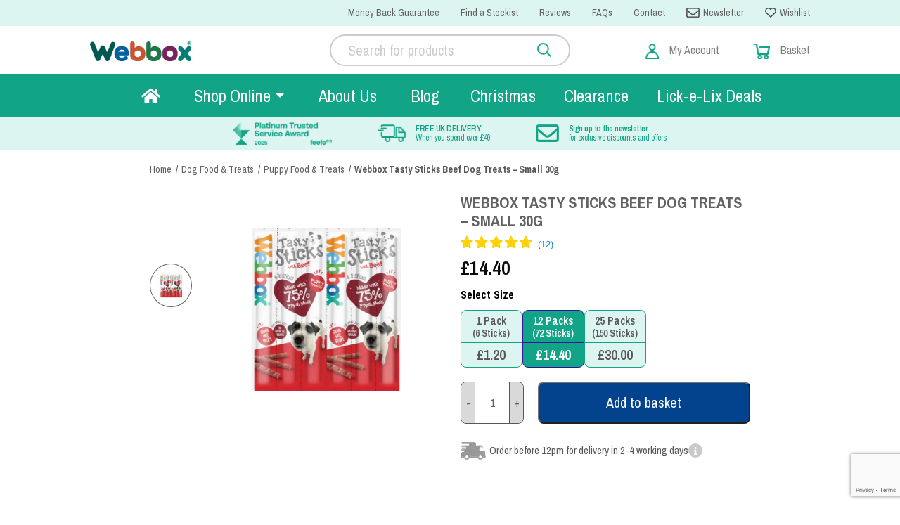

--- FILE ---
content_type: text/html; charset=UTF-8
request_url: https://www.webbox.co.uk/webbox-tasty-dog-sticks-2
body_size: 55295
content:
<!doctype html>
<html lang="en-GB">
<head>
    <meta charset="UTF-8"/>
    <meta name="viewport" content="width=device-width, initial-scale=1"/>
    <meta name="p:domain_verify"content="c110bb9bd69578098d73591af3807239"/>
    <meta name="google-site-verification" content="UH968eFvzT7VD0cBjPHeJONd3NoLhJARctJn01IQouk" />
    <link rel="profile" href="https://gmpg.org/xfn/11"/>
    <link rel="icon" type="image/png" sizes="32x32" href="/wp-content/uploads/2025/06/favicon-32x32-1.webp">
    <link rel="icon" type="image/png" sizes="96x96" href="/wp-content/uploads/2025/06/favicon-96x96-1.webp">
    <link rel="icon" type="image/png" sizes="16x16" href="/wp-content/uploads/2025/06/favicon-16x16-1.webp">
    				<script>document.documentElement.className = document.documentElement.className + ' yes-js js_active js'</script>
			<meta name='robots' content='index, follow, max-image-preview:large, max-snippet:-1, max-video-preview:-1' />
	<style>img:is([sizes="auto" i], [sizes^="auto," i]) { contain-intrinsic-size: 3000px 1500px }</style>
	
<!-- Google Tag Manager for WordPress by gtm4wp.com -->
<script data-cfasync="false" data-pagespeed-no-defer>
	var gtm4wp_datalayer_name = "dataLayer";
	var dataLayer = dataLayer || [];
	const gtm4wp_use_sku_instead = false;
	const gtm4wp_currency = 'GBP';
	const gtm4wp_product_per_impression = 10;
	const gtm4wp_clear_ecommerce = false;
	const gtm4wp_datalayer_max_timeout = 2000;
</script>
<!-- End Google Tag Manager for WordPress by gtm4wp.com -->    <script>
    window.dataLayer = window.dataLayer || [];

    (function() {
        var userDataEvent = {
            'event': 'user_data',
            'login_state': 'No',
            'user_id': '',
            'page_type': 'product_detail'
        };

        // Safely detect wishlist page using body class (after body exists)
        function updateWishlistPageType() {
            if (document.body && document.body.classList.contains('woocommerce-wishlist')) {
                userDataEvent.page_type = 'wishlist';
            }
            window.dataLayer.push(userDataEvent);
            console.log('DataLayer Event: user_data', userDataEvent);
        }

        if (document.readyState === 'loading') {
            document.addEventListener('DOMContentLoaded', updateWishlistPageType);
        } else {
            updateWishlistPageType();
        }
    })();
    </script>
    
	<!-- This site is optimized with the Yoast SEO Premium plugin v26.4 (Yoast SEO v26.4) - https://yoast.com/wordpress/plugins/seo/ -->
	<title>Beef Tasty Sticks Dog Treats Small | Shop Online | Webbox</title>
	<meta name="description" content="Tasty Sticks Beef Dog Treats are soft, chewy snacks made with tasty beef! Perfect for daily treating or training. Shop now for tail-wagging fun!" />
	<link rel="canonical" href="https://www.webbox.co.uk/webbox-tasty-dog-sticks-2" />
	<meta property="og:locale" content="en_GB" />
	<meta property="og:type" content="article" />
	<meta property="og:title" content="Webbox Tasty Sticks Beef Dog Treats - Small 30g" />
	<meta property="og:description" content="Tasty Sticks Beef Dog Treats are soft, chewy snacks made with tasty beef! Perfect for daily treating or training. Shop now for tail-wagging fun!" />
	<meta property="og:url" content="https://www.webbox.co.uk/webbox-tasty-dog-sticks-2" />
	<meta property="og:site_name" content="Webbox" />
	<meta property="article:publisher" content="https://www.facebook.com/webboxpetfood/" />
	<meta property="article:modified_time" content="2025-12-07T19:25:38+00:00" />
	<meta property="og:image" content="https://www.webbox.co.uk/wp-content/uploads/2015/01/Tasty-Sticks-beef-small-1568x1581-1.webp" />
	<meta property="og:image:width" content="750" />
	<meta property="og:image:height" content="756" />
	<meta property="og:image:type" content="image/webp" />
	<meta name="twitter:card" content="summary_large_image" />
	<meta name="twitter:label1" content="Estimated reading time" />
	<meta name="twitter:data1" content="2 minutes" />
	<script type="application/ld+json" class="yoast-schema-graph">{"@context":"https://schema.org","@graph":[{"@type":"WebPage","@id":"https://www.webbox.co.uk/webbox-tasty-dog-sticks-2","url":"https://www.webbox.co.uk/webbox-tasty-dog-sticks-2","name":"Beef Tasty Sticks Dog Treats Small | Shop Online | Webbox","isPartOf":{"@id":"https://www.webbox.co.uk/#website"},"primaryImageOfPage":{"@id":"https://www.webbox.co.uk/webbox-tasty-dog-sticks-2#primaryimage"},"image":{"@id":"https://www.webbox.co.uk/webbox-tasty-dog-sticks-2#primaryimage"},"thumbnailUrl":"https://www.webbox.co.uk/wp-content/uploads/2015/01/Tasty-Sticks-beef-small-1568x1581-1.webp","datePublished":"2015-01-29T10:13:45+00:00","dateModified":"2025-12-07T19:25:38+00:00","description":"Tasty Sticks Beef Dog Treats are soft, chewy snacks made with tasty beef! Perfect for daily treating or training. Shop now for tail-wagging fun!","breadcrumb":{"@id":"https://www.webbox.co.uk/webbox-tasty-dog-sticks-2#breadcrumb"},"inLanguage":"en-GB","potentialAction":[{"@type":"ReadAction","target":["https://www.webbox.co.uk/webbox-tasty-dog-sticks-2"]}]},{"@type":"ImageObject","inLanguage":"en-GB","@id":"https://www.webbox.co.uk/webbox-tasty-dog-sticks-2#primaryimage","url":"https://www.webbox.co.uk/wp-content/uploads/2015/01/Tasty-Sticks-beef-small-1568x1581-1.webp","contentUrl":"https://www.webbox.co.uk/wp-content/uploads/2015/01/Tasty-Sticks-beef-small-1568x1581-1.webp","width":750,"height":756,"caption":"Webbox Beef Tasty Sticks Small Dog Treats"},{"@type":"BreadcrumbList","@id":"https://www.webbox.co.uk/webbox-tasty-dog-sticks-2#breadcrumb","itemListElement":[{"@type":"ListItem","position":1,"name":"Home","item":"https://www.webbox.co.uk/"},{"@type":"ListItem","position":2,"name":"Shop Pet Food &#038; Supplies","item":"https://www.webbox.co.uk/shop"},{"@type":"ListItem","position":3,"name":"Webbox Tasty Sticks Beef Dog Treats &#8211; Small 30g"}]},{"@type":"WebSite","@id":"https://www.webbox.co.uk/#website","url":"https://www.webbox.co.uk/","name":"Webbox","description":"Pet Food and Online Pet Supplies for Dogs &amp; Cats","publisher":{"@id":"https://www.webbox.co.uk/#organization"},"potentialAction":[{"@type":"SearchAction","target":{"@type":"EntryPoint","urlTemplate":"https://www.webbox.co.uk/?s={search_term_string}"},"query-input":{"@type":"PropertyValueSpecification","valueRequired":true,"valueName":"search_term_string"}}],"inLanguage":"en-GB"},{"@type":"Organization","@id":"https://www.webbox.co.uk/#organization","name":"Webbox","url":"https://www.webbox.co.uk/","logo":{"@type":"ImageObject","inLanguage":"en-GB","@id":"https://www.webbox.co.uk/#/schema/logo/image/","url":"https://www.webbox.co.uk/wp-content/uploads/2025/09/cropped-Webbox-Logo-New.webp","contentUrl":"https://www.webbox.co.uk/wp-content/uploads/2025/09/cropped-Webbox-Logo-New.webp","width":375,"height":73,"caption":"Webbox"},"image":{"@id":"https://www.webbox.co.uk/#/schema/logo/image/"},"sameAs":["https://www.facebook.com/webboxpetfood/","https://www.instagram.com/webboxpetfood/"],"description":"At Webbox, we make tantalisingly tasty pet food and treats to give your pet a spring in their step. With a wide range of delicious flavours available to suit all ages and breeds, you’ll be spoilt for choice at Webbox. Shop online.","email":"info@webbox.co.uk","telephone":"01254 54545","numberOfEmployees":{"@type":"QuantitativeValue","minValue":"201","maxValue":"500"}}]}</script>
	<!-- / Yoast SEO Premium plugin. -->


<link rel='dns-prefetch' href='//static.klaviyo.com' />
<link rel='dns-prefetch' href='//assets.pinterest.com' />
<link rel='dns-prefetch' href='//www.google.com' />
<link rel='dns-prefetch' href='//player.vimeo.com' />
<link rel='dns-prefetch' href='//capi-automation.s3.us-east-2.amazonaws.com' />
<link rel='dns-prefetch' href='//cdnjs.cloudflare.com' />

<link data-minify="1" rel='stylesheet' id='berocket_mm_quantity_style-css' href='https://www.webbox.co.uk/wp-content/cache/min/1/wp-content/plugins/minmax-quantity-for-woocommerce/css/shop.css?ver=1764932408' media='all' />
<link data-minify="1" rel='stylesheet' id='wp-block-library-css' href='https://www.webbox.co.uk/wp-content/cache/min/1/wp-includes/css/dist/block-library/style.css?ver=1764932408' media='all' />
<style id='classic-theme-styles-inline-css'>
/**
 * These rules are needed for backwards compatibility.
 * They should match the button element rules in the base theme.json file.
 */
.wp-block-button__link {
	color: #ffffff;
	background-color: #32373c;
	border-radius: 9999px; /* 100% causes an oval, but any explicit but really high value retains the pill shape. */

	/* This needs a low specificity so it won't override the rules from the button element if defined in theme.json. */
	box-shadow: none;
	text-decoration: none;

	/* The extra 2px are added to size solids the same as the outline versions.*/
	padding: calc(0.667em + 2px) calc(1.333em + 2px);

	font-size: 1.125em;
}

.wp-block-file__button {
	background: #32373c;
	color: #ffffff;
	text-decoration: none;
}

</style>
<link data-minify="1" rel='stylesheet' id='jquery-selectBox-css' href='https://www.webbox.co.uk/wp-content/cache/min/1/wp-content/plugins/yith-woocommerce-wishlist/assets/css/jquery.selectBox.css?ver=1764932408' media='all' />
<link data-minify="1" rel='stylesheet' id='woocommerce_prettyPhoto_css-css' href='https://www.webbox.co.uk/wp-content/cache/min/1/wp-content/plugins/woocommerce/assets/css/prettyPhoto.css?ver=1764932408' media='all' />
<link data-minify="1" rel='stylesheet' id='yith-wcwl-main-css' href='https://www.webbox.co.uk/wp-content/cache/min/1/wp-content/plugins/yith-woocommerce-wishlist/assets/css/style.css?ver=1764932408' media='all' />
<style id='yith-wcwl-main-inline-css'>
 :root { --add-to-wishlist-icon-color: #000000; --added-to-wishlist-icon-color: #000000; --color-add-to-wishlist-background: #333333; --color-add-to-wishlist-text: #FFFFFF; --color-add-to-wishlist-border: #333333; --color-add-to-wishlist-background-hover: #333333; --color-add-to-wishlist-text-hover: #FFFFFF; --color-add-to-wishlist-border-hover: #333333; --rounded-corners-radius: 16px; --color-add-to-cart-background: #333333; --color-add-to-cart-text: #FFFFFF; --color-add-to-cart-border: #333333; --color-add-to-cart-background-hover: #4F4F4F; --color-add-to-cart-text-hover: #FFFFFF; --color-add-to-cart-border-hover: #4F4F4F; --add-to-cart-rounded-corners-radius: 16px; --color-button-style-1-background: #333333; --color-button-style-1-text: #FFFFFF; --color-button-style-1-border: #333333; --color-button-style-1-background-hover: #4F4F4F; --color-button-style-1-text-hover: #FFFFFF; --color-button-style-1-border-hover: #4F4F4F; --color-button-style-2-background: #333333; --color-button-style-2-text: #FFFFFF; --color-button-style-2-border: #333333; --color-button-style-2-background-hover: #4F4F4F; --color-button-style-2-text-hover: #FFFFFF; --color-button-style-2-border-hover: #4F4F4F; --color-wishlist-table-background: #FFFFFF; --color-wishlist-table-text: #6d6c6c; --color-wishlist-table-border: #FFFFFF; --color-headers-background: #F4F4F4; --color-share-button-color: #FFFFFF; --color-share-button-color-hover: #FFFFFF; --color-fb-button-background: #39599E; --color-fb-button-background-hover: #595A5A; --color-tw-button-background: #45AFE2; --color-tw-button-background-hover: #595A5A; --color-pr-button-background: #AB2E31; --color-pr-button-background-hover: #595A5A; --color-em-button-background: #FBB102; --color-em-button-background-hover: #595A5A; --color-wa-button-background: #00A901; --color-wa-button-background-hover: #595A5A; --feedback-duration: 3s }  .add_to_wishlist span,
.yith-wcwl-wishlistaddedbrowse,
.yith-wcwl-wishlistexistsbrowse {
font-family: MontserratBold, sans-serif;
    font-size: 12px;
    color: #626262;
    margin-right: 5px;}
 :root { --add-to-wishlist-icon-color: #000000; --added-to-wishlist-icon-color: #000000; --color-add-to-wishlist-background: #333333; --color-add-to-wishlist-text: #FFFFFF; --color-add-to-wishlist-border: #333333; --color-add-to-wishlist-background-hover: #333333; --color-add-to-wishlist-text-hover: #FFFFFF; --color-add-to-wishlist-border-hover: #333333; --rounded-corners-radius: 16px; --color-add-to-cart-background: #333333; --color-add-to-cart-text: #FFFFFF; --color-add-to-cart-border: #333333; --color-add-to-cart-background-hover: #4F4F4F; --color-add-to-cart-text-hover: #FFFFFF; --color-add-to-cart-border-hover: #4F4F4F; --add-to-cart-rounded-corners-radius: 16px; --color-button-style-1-background: #333333; --color-button-style-1-text: #FFFFFF; --color-button-style-1-border: #333333; --color-button-style-1-background-hover: #4F4F4F; --color-button-style-1-text-hover: #FFFFFF; --color-button-style-1-border-hover: #4F4F4F; --color-button-style-2-background: #333333; --color-button-style-2-text: #FFFFFF; --color-button-style-2-border: #333333; --color-button-style-2-background-hover: #4F4F4F; --color-button-style-2-text-hover: #FFFFFF; --color-button-style-2-border-hover: #4F4F4F; --color-wishlist-table-background: #FFFFFF; --color-wishlist-table-text: #6d6c6c; --color-wishlist-table-border: #FFFFFF; --color-headers-background: #F4F4F4; --color-share-button-color: #FFFFFF; --color-share-button-color-hover: #FFFFFF; --color-fb-button-background: #39599E; --color-fb-button-background-hover: #595A5A; --color-tw-button-background: #45AFE2; --color-tw-button-background-hover: #595A5A; --color-pr-button-background: #AB2E31; --color-pr-button-background-hover: #595A5A; --color-em-button-background: #FBB102; --color-em-button-background-hover: #595A5A; --color-wa-button-background: #00A901; --color-wa-button-background-hover: #595A5A; --feedback-duration: 3s }  .add_to_wishlist span,
.yith-wcwl-wishlistaddedbrowse,
.yith-wcwl-wishlistexistsbrowse {
font-family: MontserratBold, sans-serif;
    font-size: 12px;
    color: #626262;
    margin-right: 5px;}
</style>
<style id='global-styles-inline-css'>
:root{--wp--preset--aspect-ratio--square: 1;--wp--preset--aspect-ratio--4-3: 4/3;--wp--preset--aspect-ratio--3-4: 3/4;--wp--preset--aspect-ratio--3-2: 3/2;--wp--preset--aspect-ratio--2-3: 2/3;--wp--preset--aspect-ratio--16-9: 16/9;--wp--preset--aspect-ratio--9-16: 9/16;--wp--preset--color--black: #000000;--wp--preset--color--cyan-bluish-gray: #abb8c3;--wp--preset--color--white: #ffffff;--wp--preset--color--pale-pink: #f78da7;--wp--preset--color--vivid-red: #cf2e2e;--wp--preset--color--luminous-vivid-orange: #ff6900;--wp--preset--color--luminous-vivid-amber: #fcb900;--wp--preset--color--light-green-cyan: #7bdcb5;--wp--preset--color--vivid-green-cyan: #00d084;--wp--preset--color--pale-cyan-blue: #8ed1fc;--wp--preset--color--vivid-cyan-blue: #0693e3;--wp--preset--color--vivid-purple: #9b51e0;--wp--preset--gradient--vivid-cyan-blue-to-vivid-purple: linear-gradient(135deg,rgba(6,147,227,1) 0%,rgb(155,81,224) 100%);--wp--preset--gradient--light-green-cyan-to-vivid-green-cyan: linear-gradient(135deg,rgb(122,220,180) 0%,rgb(0,208,130) 100%);--wp--preset--gradient--luminous-vivid-amber-to-luminous-vivid-orange: linear-gradient(135deg,rgba(252,185,0,1) 0%,rgba(255,105,0,1) 100%);--wp--preset--gradient--luminous-vivid-orange-to-vivid-red: linear-gradient(135deg,rgba(255,105,0,1) 0%,rgb(207,46,46) 100%);--wp--preset--gradient--very-light-gray-to-cyan-bluish-gray: linear-gradient(135deg,rgb(238,238,238) 0%,rgb(169,184,195) 100%);--wp--preset--gradient--cool-to-warm-spectrum: linear-gradient(135deg,rgb(74,234,220) 0%,rgb(151,120,209) 20%,rgb(207,42,186) 40%,rgb(238,44,130) 60%,rgb(251,105,98) 80%,rgb(254,248,76) 100%);--wp--preset--gradient--blush-light-purple: linear-gradient(135deg,rgb(255,206,236) 0%,rgb(152,150,240) 100%);--wp--preset--gradient--blush-bordeaux: linear-gradient(135deg,rgb(254,205,165) 0%,rgb(254,45,45) 50%,rgb(107,0,62) 100%);--wp--preset--gradient--luminous-dusk: linear-gradient(135deg,rgb(255,203,112) 0%,rgb(199,81,192) 50%,rgb(65,88,208) 100%);--wp--preset--gradient--pale-ocean: linear-gradient(135deg,rgb(255,245,203) 0%,rgb(182,227,212) 50%,rgb(51,167,181) 100%);--wp--preset--gradient--electric-grass: linear-gradient(135deg,rgb(202,248,128) 0%,rgb(113,206,126) 100%);--wp--preset--gradient--midnight: linear-gradient(135deg,rgb(2,3,129) 0%,rgb(40,116,252) 100%);--wp--preset--font-size--small: 13px;--wp--preset--font-size--medium: 20px;--wp--preset--font-size--large: 36px;--wp--preset--font-size--x-large: 42px;--wp--preset--spacing--20: 0.44rem;--wp--preset--spacing--30: 0.67rem;--wp--preset--spacing--40: 1rem;--wp--preset--spacing--50: 1.5rem;--wp--preset--spacing--60: 2.25rem;--wp--preset--spacing--70: 3.38rem;--wp--preset--spacing--80: 5.06rem;--wp--preset--shadow--natural: 6px 6px 9px rgba(0, 0, 0, 0.2);--wp--preset--shadow--deep: 12px 12px 50px rgba(0, 0, 0, 0.4);--wp--preset--shadow--sharp: 6px 6px 0px rgba(0, 0, 0, 0.2);--wp--preset--shadow--outlined: 6px 6px 0px -3px rgba(255, 255, 255, 1), 6px 6px rgba(0, 0, 0, 1);--wp--preset--shadow--crisp: 6px 6px 0px rgba(0, 0, 0, 1);}:where(.is-layout-flex){gap: 0.5em;}:where(.is-layout-grid){gap: 0.5em;}body .is-layout-flex{display: flex;}.is-layout-flex{flex-wrap: wrap;align-items: center;}.is-layout-flex > :is(*, div){margin: 0;}body .is-layout-grid{display: grid;}.is-layout-grid > :is(*, div){margin: 0;}:where(.wp-block-columns.is-layout-flex){gap: 2em;}:where(.wp-block-columns.is-layout-grid){gap: 2em;}:where(.wp-block-post-template.is-layout-flex){gap: 1.25em;}:where(.wp-block-post-template.is-layout-grid){gap: 1.25em;}.has-black-color{color: var(--wp--preset--color--black) !important;}.has-cyan-bluish-gray-color{color: var(--wp--preset--color--cyan-bluish-gray) !important;}.has-white-color{color: var(--wp--preset--color--white) !important;}.has-pale-pink-color{color: var(--wp--preset--color--pale-pink) !important;}.has-vivid-red-color{color: var(--wp--preset--color--vivid-red) !important;}.has-luminous-vivid-orange-color{color: var(--wp--preset--color--luminous-vivid-orange) !important;}.has-luminous-vivid-amber-color{color: var(--wp--preset--color--luminous-vivid-amber) !important;}.has-light-green-cyan-color{color: var(--wp--preset--color--light-green-cyan) !important;}.has-vivid-green-cyan-color{color: var(--wp--preset--color--vivid-green-cyan) !important;}.has-pale-cyan-blue-color{color: var(--wp--preset--color--pale-cyan-blue) !important;}.has-vivid-cyan-blue-color{color: var(--wp--preset--color--vivid-cyan-blue) !important;}.has-vivid-purple-color{color: var(--wp--preset--color--vivid-purple) !important;}.has-black-background-color{background-color: var(--wp--preset--color--black) !important;}.has-cyan-bluish-gray-background-color{background-color: var(--wp--preset--color--cyan-bluish-gray) !important;}.has-white-background-color{background-color: var(--wp--preset--color--white) !important;}.has-pale-pink-background-color{background-color: var(--wp--preset--color--pale-pink) !important;}.has-vivid-red-background-color{background-color: var(--wp--preset--color--vivid-red) !important;}.has-luminous-vivid-orange-background-color{background-color: var(--wp--preset--color--luminous-vivid-orange) !important;}.has-luminous-vivid-amber-background-color{background-color: var(--wp--preset--color--luminous-vivid-amber) !important;}.has-light-green-cyan-background-color{background-color: var(--wp--preset--color--light-green-cyan) !important;}.has-vivid-green-cyan-background-color{background-color: var(--wp--preset--color--vivid-green-cyan) !important;}.has-pale-cyan-blue-background-color{background-color: var(--wp--preset--color--pale-cyan-blue) !important;}.has-vivid-cyan-blue-background-color{background-color: var(--wp--preset--color--vivid-cyan-blue) !important;}.has-vivid-purple-background-color{background-color: var(--wp--preset--color--vivid-purple) !important;}.has-black-border-color{border-color: var(--wp--preset--color--black) !important;}.has-cyan-bluish-gray-border-color{border-color: var(--wp--preset--color--cyan-bluish-gray) !important;}.has-white-border-color{border-color: var(--wp--preset--color--white) !important;}.has-pale-pink-border-color{border-color: var(--wp--preset--color--pale-pink) !important;}.has-vivid-red-border-color{border-color: var(--wp--preset--color--vivid-red) !important;}.has-luminous-vivid-orange-border-color{border-color: var(--wp--preset--color--luminous-vivid-orange) !important;}.has-luminous-vivid-amber-border-color{border-color: var(--wp--preset--color--luminous-vivid-amber) !important;}.has-light-green-cyan-border-color{border-color: var(--wp--preset--color--light-green-cyan) !important;}.has-vivid-green-cyan-border-color{border-color: var(--wp--preset--color--vivid-green-cyan) !important;}.has-pale-cyan-blue-border-color{border-color: var(--wp--preset--color--pale-cyan-blue) !important;}.has-vivid-cyan-blue-border-color{border-color: var(--wp--preset--color--vivid-cyan-blue) !important;}.has-vivid-purple-border-color{border-color: var(--wp--preset--color--vivid-purple) !important;}.has-vivid-cyan-blue-to-vivid-purple-gradient-background{background: var(--wp--preset--gradient--vivid-cyan-blue-to-vivid-purple) !important;}.has-light-green-cyan-to-vivid-green-cyan-gradient-background{background: var(--wp--preset--gradient--light-green-cyan-to-vivid-green-cyan) !important;}.has-luminous-vivid-amber-to-luminous-vivid-orange-gradient-background{background: var(--wp--preset--gradient--luminous-vivid-amber-to-luminous-vivid-orange) !important;}.has-luminous-vivid-orange-to-vivid-red-gradient-background{background: var(--wp--preset--gradient--luminous-vivid-orange-to-vivid-red) !important;}.has-very-light-gray-to-cyan-bluish-gray-gradient-background{background: var(--wp--preset--gradient--very-light-gray-to-cyan-bluish-gray) !important;}.has-cool-to-warm-spectrum-gradient-background{background: var(--wp--preset--gradient--cool-to-warm-spectrum) !important;}.has-blush-light-purple-gradient-background{background: var(--wp--preset--gradient--blush-light-purple) !important;}.has-blush-bordeaux-gradient-background{background: var(--wp--preset--gradient--blush-bordeaux) !important;}.has-luminous-dusk-gradient-background{background: var(--wp--preset--gradient--luminous-dusk) !important;}.has-pale-ocean-gradient-background{background: var(--wp--preset--gradient--pale-ocean) !important;}.has-electric-grass-gradient-background{background: var(--wp--preset--gradient--electric-grass) !important;}.has-midnight-gradient-background{background: var(--wp--preset--gradient--midnight) !important;}.has-small-font-size{font-size: var(--wp--preset--font-size--small) !important;}.has-medium-font-size{font-size: var(--wp--preset--font-size--medium) !important;}.has-large-font-size{font-size: var(--wp--preset--font-size--large) !important;}.has-x-large-font-size{font-size: var(--wp--preset--font-size--x-large) !important;}
:where(.wp-block-post-template.is-layout-flex){gap: 1.25em;}:where(.wp-block-post-template.is-layout-grid){gap: 1.25em;}
:where(.wp-block-columns.is-layout-flex){gap: 2em;}:where(.wp-block-columns.is-layout-grid){gap: 2em;}
:root :where(.wp-block-pullquote){font-size: 1.5em;line-height: 1.6;}
</style>
<link data-minify="1" rel='stylesheet' id='smntcswcqb-style-css' href='https://www.webbox.co.uk/wp-content/cache/min/1/wp-content/plugins/smntcs-woocommerce-quantity-buttons/style.css?ver=1764932408' media='screen' />
<link data-minify="1" rel='stylesheet' id='woocommerce-layout-css' href='https://www.webbox.co.uk/wp-content/cache/min/1/wp-content/plugins/woocommerce/assets/css/woocommerce-layout.css?ver=1764932408' media='all' />
<link data-minify="1" rel='stylesheet' id='woocommerce-smallscreen-css' href='https://www.webbox.co.uk/wp-content/cache/min/1/wp-content/plugins/woocommerce/assets/css/woocommerce-smallscreen.css?ver=1764932408' media='only screen and (max-width: 768px)' />
<link data-minify="1" rel='stylesheet' id='woocommerce-general-css' href='https://www.webbox.co.uk/wp-content/cache/min/1/wp-content/plugins/woocommerce/assets/css/woocommerce.css?ver=1764932408' media='all' />
<style id='woocommerce-inline-inline-css'>
.woocommerce form .form-row .required { visibility: visible; }
</style>
<link data-minify="1" rel='stylesheet' id='cmplz-general-css' href='https://www.webbox.co.uk/wp-content/cache/min/1/wp-content/plugins/complianz-gdpr/assets/css/cookieblocker.css?ver=1764932408' media='all' />
<link data-minify="1" rel='stylesheet' id='free-shipping-label-public-css' href='https://www.webbox.co.uk/wp-content/cache/min/1/wp-content/plugins/free-shipping-label/assets/build/fsl-public.css?ver=1764932408' media='all' />
<link data-minify="1" rel='stylesheet' id='pinterest-for-woocommerce-pins-css' href='https://www.webbox.co.uk/wp-content/cache/min/1/wp-content/plugins/pinterest-for-woocommerce/assets/css/frontend/pinterest-for-woocommerce-pins.css?ver=1764932408' media='all' />
<link data-minify="1" rel='stylesheet' id='brands-styles-css' href='https://www.webbox.co.uk/wp-content/cache/min/1/wp-content/plugins/woocommerce/assets/css/brands.css?ver=1764932408' media='all' />
<link data-minify="1" rel='stylesheet' id='dgwt-wcas-style-css' href='https://www.webbox.co.uk/wp-content/cache/min/1/wp-content/plugins/ajax-search-for-woocommerce-premium/assets/css/style.css?ver=1764932408' media='all' />
<link rel='stylesheet' id='webbox-style-css' href='https://www.webbox.co.uk/wp-content/themes/webbox/style.css?ver=20250234' media='all' />
<link rel='stylesheet' id='owl-style-css' href='https://www.webbox.co.uk/wp-content/themes/webbox/assets/css/owl.carousel.min.css?ver=20190105' media='all' />
<link rel='stylesheet' id='owl-style-default-css' href='https://www.webbox.co.uk/wp-content/themes/webbox/assets/css/owl.theme.default.min.css?ver=20190105' media='all' />
<link data-minify="1" rel='stylesheet' id='webbox-fa-css' href='https://www.webbox.co.uk/wp-content/cache/min/1/ajax/libs/font-awesome/5.15.1/css/all.min.css?ver=1764932408' media='all' />
<link data-minify="1" rel='stylesheet' id='webbox-primary-styles-css' href='https://www.webbox.co.uk/wp-content/cache/min/1/wp-content/themes/webbox/assets/css/primary.css?ver=1764932408' media='all' />
<link data-minify="1" rel='stylesheet' id='webbox-additional-styles-css' href='https://www.webbox.co.uk/wp-content/cache/min/1/wp-content/themes/webbox/assets/css/additional.css?ver=1764932408' media='all' />
<link data-minify="1" rel='stylesheet' id='wc-pb-checkout-blocks-css' href='https://www.webbox.co.uk/wp-content/cache/min/1/wp-content/plugins/woocommerce-product-bundles/assets/css/frontend/checkout-blocks.css?ver=1764932408' media='all' />
<link data-minify="1" rel='stylesheet' id='cuw_template-css' href='https://www.webbox.co.uk/wp-content/cache/min/1/wp-content/plugins/checkout-upsell-woocommerce/assets/css/template.css?ver=1764932408' media='all' />
<link data-minify="1" rel='stylesheet' id='cuw_frontend-css' href='https://www.webbox.co.uk/wp-content/cache/min/1/wp-content/plugins/checkout-upsell-woocommerce/assets/css/frontend.css?ver=1764932408' media='all' />
<link data-minify="1" rel='stylesheet' id='apifw-frontend-css' href='https://www.webbox.co.uk/wp-content/cache/min/1/wp-content/plugins/pdf-invoices-and-packing-slips-for-woocommerce/assets/css/frontend.css?ver=1764932408' media='all' />
<link data-minify="1" rel='stylesheet' id='cf7cf-style-css' href='https://www.webbox.co.uk/wp-content/cache/min/1/wp-content/plugins/cf7-conditional-fields/style.css?ver=1764932408' media='all' />
<link data-minify="1" rel='stylesheet' id='woo_discount_pro_style-css' href='https://www.webbox.co.uk/wp-content/cache/min/1/wp-content/plugins/woo-discount-rules-pro/Assets/Css/awdr_style.css?ver=1764932408' media='all' />
<link data-minify="1" rel='stylesheet' id='wc-bundle-style-css' href='https://www.webbox.co.uk/wp-content/cache/min/1/wp-content/plugins/woocommerce-product-bundles/assets/css/frontend/woocommerce.css?ver=1764932408' media='all' />
<link rel='stylesheet' id='cwginstock_frontend_css-css' href='https://www.webbox.co.uk/wp-content/plugins/back-in-stock-notifier-for-woocommerce/assets/css/frontend.min.css?ver=6.2.2' media='' />
<link rel='stylesheet' id='cwginstock_bootstrap-css' href='https://www.webbox.co.uk/wp-content/plugins/back-in-stock-notifier-for-woocommerce/assets/css/bootstrap.min.css?ver=6.2.2' media='' />
<link data-minify="1" rel='stylesheet' id='dnd-upload-cf7-css' href='https://www.webbox.co.uk/wp-content/cache/min/1/wp-content/plugins/drag-and-drop-multiple-file-upload-contact-form-7/assets/css/dnd-upload-cf7.css?ver=1764932408' media='all' />
<script src="https://www.webbox.co.uk/wp-includes/js/jquery/jquery.js?ver=3.7.1" id="jquery-core-js"></script>
<script data-minify="1" src="https://www.webbox.co.uk/wp-content/cache/min/1/wp-includes/js/jquery/jquery-migrate.js?ver=1764932408" id="jquery-migrate-js"></script>
<script data-minify="1" src="https://www.webbox.co.uk/wp-content/cache/min/1/wp-content/plugins/minmax-quantity-for-woocommerce/js/frontend.js?ver=1764932408" id="berocket-front-cart-js-js"></script>
<script data-minify="1" src="https://www.webbox.co.uk/wp-content/cache/min/1/wp-content/plugins/woocommerce/assets/js/jquery-blockui/jquery.blockUI.js?ver=1764932408" id="wc-jquery-blockui-js" data-wp-strategy="defer"></script>
<script id="wc-add-to-cart-js-extra">
var wc_add_to_cart_params = {"ajax_url":"\/wp-admin\/admin-ajax.php","wc_ajax_url":"\/?wc-ajax=%%endpoint%%","i18n_view_cart":"View basket","cart_url":"https:\/\/www.webbox.co.uk\/basket","is_cart":"","cart_redirect_after_add":"no"};
</script>
<script data-minify="1" src="https://www.webbox.co.uk/wp-content/cache/min/1/wp-content/plugins/woocommerce/assets/js/frontend/add-to-cart.js?ver=1764932408" id="wc-add-to-cart-js" defer data-wp-strategy="defer"></script>
<script id="wc-single-product-js-extra">
var wc_single_product_params = {"i18n_required_rating_text":"Please select a rating","i18n_rating_options":["1 of 5 stars","2 of 5 stars","3 of 5 stars","4 of 5 stars","5 of 5 stars"],"i18n_product_gallery_trigger_text":"View full-screen image gallery","review_rating_required":"no","flexslider":{"rtl":false,"animation":"slide","smoothHeight":true,"directionNav":false,"controlNav":"thumbnails","slideshow":false,"animationSpeed":500,"animationLoop":false,"allowOneSlide":false},"zoom_enabled":"","zoom_options":[],"photoswipe_enabled":"","photoswipe_options":{"shareEl":false,"closeOnScroll":false,"history":false,"hideAnimationDuration":0,"showAnimationDuration":0},"flexslider_enabled":""};
</script>
<script data-minify="1" src="https://www.webbox.co.uk/wp-content/cache/min/1/wp-content/plugins/woocommerce/assets/js/frontend/single-product.js?ver=1764932414" id="wc-single-product-js" defer data-wp-strategy="defer"></script>
<script data-minify="1" src="https://www.webbox.co.uk/wp-content/cache/min/1/wp-content/plugins/woocommerce/assets/js/js-cookie/js.cookie.js?ver=1764932408" id="wc-js-cookie-js" defer data-wp-strategy="defer"></script>
<script id="woocommerce-js-extra">
var woocommerce_params = {"ajax_url":"\/wp-admin\/admin-ajax.php","wc_ajax_url":"\/?wc-ajax=%%endpoint%%","i18n_password_show":"Show password","i18n_password_hide":"Hide password"};
</script>
<script data-minify="1" src="https://www.webbox.co.uk/wp-content/cache/min/1/wp-content/plugins/woocommerce/assets/js/frontend/woocommerce.js?ver=1764932408" id="woocommerce-js" defer data-wp-strategy="defer"></script>
<script data-minify="1" src="https://www.webbox.co.uk/wp-content/cache/min/1/wp-includes/js/dist/development/react-refresh-runtime.js?ver=1764932408" id="wp-react-refresh-runtime-js"></script>
<script data-minify="1" src="https://www.webbox.co.uk/wp-content/cache/min/1/wp-includes/js/dist/development/react-refresh-entry.js?ver=1764932408" id="wp-react-refresh-entry-js"></script>
<script type="text/plain" data-service="vimeo" data-category="statistics" data-cmplz-src="https://player.vimeo.com/api/player.js?ver=6.8.3" id="vimeo-player-js"></script>
<script data-minify="1" src="https://www.webbox.co.uk/wp-content/cache/min/1/wp-content/plugins/woocommerce/assets/js/zoom/jquery.zoom.js?ver=1764932408" id="wc-zoom-js" defer data-wp-strategy="defer"></script>
<script id="wc-cart-fragments-js-extra">
var wc_cart_fragments_params = {"ajax_url":"\/wp-admin\/admin-ajax.php","wc_ajax_url":"\/?wc-ajax=%%endpoint%%","cart_hash_key":"wc_cart_hash_2e62319b974bb903e937f47dd76be948","fragment_name":"wc_fragments_2e62319b974bb903e937f47dd76be948","request_timeout":"5000"};
</script>
<script data-minify="1" src="https://www.webbox.co.uk/wp-content/cache/min/1/wp-content/plugins/woocommerce/assets/js/frontend/cart-fragments.js?ver=1764932408" id="wc-cart-fragments-js" defer data-wp-strategy="defer"></script>
<script id="wc-settings-dep-in-header-js-after">
console.warn( "Scripts that have a dependency on [wc-settings, wc-blocks-checkout] must be loaded in the footer, klaviyo-klaviyo-checkout-block-editor-script was registered to load in the header, but has been switched to load in the footer instead. See https://github.com/woocommerce/woocommerce-gutenberg-products-block/pull/5059" );
console.warn( "Scripts that have a dependency on [wc-settings, wc-blocks-checkout] must be loaded in the footer, klaviyo-klaviyo-checkout-block-view-script was registered to load in the header, but has been switched to load in the footer instead. See https://github.com/woocommerce/woocommerce-gutenberg-products-block/pull/5059" );
</script>
<link rel="https://api.w.org/" href="https://www.webbox.co.uk/wp-json/" /><link rel="alternate" title="JSON" type="application/json" href="https://www.webbox.co.uk/wp-json/wp/v2/product/2076" /><link rel='shortlink' href='https://www.webbox.co.uk/?p=2076' />
<style></style>			<style>.cmplz-hidden {
					display: none !important;
				}</style>
<!-- Google Tag Manager for WordPress by gtm4wp.com -->
<!-- GTM Container placement set to automatic -->
<script data-cfasync="false" data-pagespeed-no-defer>
	var dataLayer_content = {"pagePostType":"product","pagePostType2":"single-product","pagePostAuthor":"sam.kelly","productRatingCounts":[],"productAverageRating":0,"productReviewCount":0,"productType":"variable","productIsVariable":1};
	dataLayer.push( dataLayer_content );
</script>
<script data-cfasync="false" data-pagespeed-no-defer>
(function(w,d,s,l,i){w[l]=w[l]||[];w[l].push({'gtm.start':
new Date().getTime(),event:'gtm.js'});var f=d.getElementsByTagName(s)[0],
j=d.createElement(s),dl=l!='dataLayer'?'&l='+l:'';j.async=true;j.src=
'//www.googletagmanager.com/gtm.js?id='+i+dl;f.parentNode.insertBefore(j,f);
})(window,document,'script','dataLayer','GTM-5LR22TC');
</script>
<!-- End Google Tag Manager for WordPress by gtm4wp.com --><meta property="og:url" content="https://www.webbox.co.uk/webbox-tasty-dog-sticks-2" /><meta property="og:site_name" content="Webbox" /><meta property="og:type" content="og:product" /><meta property="og:title" content="Webbox Tasty Sticks Beef Dog Treats &#8211; Small 30g" /><meta property="og:image" content="https://www.webbox.co.uk/wp-content/uploads/2015/01/Tasty-Sticks-beef-small-1568x1581-1.webp" /><meta property="product:price:currency" content="GBP" /><meta property="product:price:amount" content="1.2" /><meta property="og:description" content="Treat your small dog or puppy to a delicious and satisfying snack with Webbox Tasty Sticks Beef Dog Treats 30g. Crafted with 75% fresh meat, these grain‑free and wheat‑free sticks are a flavour‑packed delight that your dog will love. The moist, meaty texture makes them perfect for small dogs and puppies, with each stick individually wrapped to maintain freshness.
These treats are gently cooked to produce a delicious, moist, meaty treat your dog will adore.
Whether you&#039;re rewarding your own dog or looking for a thoughtful gift for a friend&#039;s canine companion, Webbox Tasty Sticks Beef Dog Treats make a delightful choice. Enjoy free UK delivery on orders over £40, or choose DPD pickup at your nearest location for added convenience." /><meta property="og:availability" content="instock" />		<style>
			.dgwt-wcas-ico-magnifier,.dgwt-wcas-ico-magnifier-handler{max-width:20px}.dgwt-wcas-search-wrapp{max-width:600px}		</style>
		    <style>

        @media only screen and (max-width: 64em) {
            .store-locator-map-holder {
                position: relative !important;
            }
        }

    </style>
	<noscript><style>.woocommerce-product-gallery{ opacity: 1 !important; }</style></noscript>
			<!-- Facebook Pixel Code -->
		<script type="text/plain" data-service="facebook" data-category="marketing">
			!function (f, b, e, v, n, t, s) {
				if (f.fbq) return;
				n = f.fbq = function () {
					n.callMethod ?
						n.callMethod.apply(n, arguments) : n.queue.push(arguments)
				};
				if (!f._fbq) f._fbq = n;
				n.push = n;
				n.loaded = !0;
				n.version = '2.0';
				n.queue = [];
				t = b.createElement(e);
				t.async = !0;
				t.src = v;
				s = b.getElementsByTagName(e)[0];
				s.parentNode.insertBefore(t, s)
			}(window, document, 'script',
				'https://connect.facebook.net/en_US/fbevents.js');
			fbq('init', '948586645240168');
					fbq( 'track', 'PageView' );
				</script>
					<script data-service="facebook" data-category="marketing"  type="text/plain">
				!function(f,b,e,v,n,t,s){if(f.fbq)return;n=f.fbq=function(){n.callMethod?
					n.callMethod.apply(n,arguments):n.queue.push(arguments)};if(!f._fbq)f._fbq=n;
					n.push=n;n.loaded=!0;n.version='2.0';n.queue=[];t=b.createElement(e);t.async=!0;
					t.src=v;s=b.getElementsByTagName(e)[0];s.parentNode.insertBefore(t,s)}(window,
					document,'script','https://connect.facebook.net/en_US/fbevents.js');
			</script>
			<!-- WooCommerce Facebook Integration Begin -->
			<script data-service="facebook" data-category="marketing"  type="text/plain">

				fbq('init', '948586645240168', {}, {
    "agent": "woocommerce_2-10.3.5-3.5.14"
});

				document.addEventListener( 'DOMContentLoaded', function() {
					// Insert placeholder for events injected when a product is added to the cart through AJAX.
					document.body.insertAdjacentHTML( 'beforeend', '<div class=\"wc-facebook-pixel-event-placeholder\"></div>' );
				}, false );

			</script>
			<!-- WooCommerce Facebook Integration End -->
			<link rel="icon" href="https://www.webbox.co.uk/wp-content/uploads/2025/06/favicon-96x96-1.webp" sizes="32x32" />
<link rel="icon" href="https://www.webbox.co.uk/wp-content/uploads/2025/06/favicon-96x96-1.webp" sizes="192x192" />
<link rel="apple-touch-icon" href="https://www.webbox.co.uk/wp-content/uploads/2025/06/favicon-96x96-1.webp" />
<meta name="msapplication-TileImage" content="https://www.webbox.co.uk/wp-content/uploads/2025/06/favicon-96x96-1.webp" />
		<style id="wp-custom-css">
			.postid-2088 .product_main_info .summary .highlights_prod li:first-child {
	display: none;
}

.share-birthday-section {
	display: none !important;
}

body header {
    z-index: 999;
}
header .bottom-nav .menu-main-menu-container .black-friday a {
	padding: 0 20px; 
	background-color: #000;
}
header .bottom-nav .menu-main-menu-container .christmas a {
	padding: 0 20px;
	background-color: #d20824;
}
header .bottom-nav .menu-main-menu-container .christmas {
	margin-right: 0;
}

header .bottom-nav .menu-main-menu-container .pib {
	margin-left: 0;
}
header .bottom-nav .menu-main-menu-container .pib a {
	padding: 0 20px;
	background-color: #f2901f;
}
header .bottom-nav .menu-main-menu-container .cooling-range a {
	padding: 0 20px;
	background-color: #68b9e9;
}
.mobile_menu.mobile_menu_show {
	display: block;
	opacity: 1;
}

.modal_message,
.modal_preview {
	z-index: 999;
}


/* Header - Search Products */
	.middle-nav .nav-search-container .nav-search-results.show {
		padding: 20px 20px 10px;
		-webkit-box-shadow: 0px 5px 10px 0px rgb(118 118 118 / 50%);
		box-shadow: 0px 5px 10px 0px rgb(118 118 118 / 50%);
	}
	.middle-nav .nav-search-container .single-result-row {
		margin-bottom: 10px;
	}
	.middle-nav .nav-search-container .single-result-row .result-image-container {
		width: 50px;
		height: 50px;
		margin-right: 10px;
	}
	.middle-nav .nav-search-container .single-result-row .result-image {
		-o-object-fit: contain;
		object-fit: contain;
		width: auto;
		max-width: 80%;
		height: auto;
		max-height: 75%;
	}
	.middle-nav .nav-search-container .single-result-row .result-text {
		font-size: 18px;
	}


/* home page - carousel dots */
.hero-carousel-section .owl-carousel .owl-dots {
	bottom: 0;
	display: -webkit-box;
	display: -ms-flexbox;
	display: flex;
    padding: 10px 0;
	width: -webkit-fit-content;
	width: -moz-fit-content;
	width: fit-content;
    margin-left: auto !important;
    margin-right: auto !important;
}
.hero-carousel-section .owl-carousel .owl-dots button,
.hero-carousel-section .owl-carousel .owl-dots button:focus,
.hero-carousel-section .owl-carousel .owl-dots button:focus-visible {
	outline: none;
}

/* Home page - Stockists section */
.home .entry-content .stockists-section .stockists-purple-button {
	display: none;
}

/* Webbox Naturals Page - Banner Section */
	.postid-43626 .hero-carousel-section {
		height: 28vw;
	}
	.postid-43626 .hero-carousel-section .owl-dots.disabled {
		display: none;
	}
	@media (max-width: 767px) {
		.postid-43626 .hero-carousel-section {
			height: auto;
		}
		.postid-43626 .hero-carousel-section .owl-dots {
			display: none;
		}
	}

/* home - puss in boots */
.home .hero-carousel-section {
	height: 28vw;
}
.home .hero-carousel-section .owl-carousel .owl-item .hero_bg_desktop {
	background-position: left bottom;
}
.home .hero-carousel-section .hero_content {
	position: absolute;
	/* left: 17vw; */
	left: 12vw;
	bottom: 2.5vw;
}

.page-id-181434 #primary,
.page-id-214359 #primary {
	display: -webkit-box;
	display: -ms-flexbox;
	display: flex;
	-webkit-box-align: center;
	-ms-flex-align: center;
	align-items: center;
	background-color: #e4faf7;
}
.page-id-181434 form.klaviyo-form,
.page-id-214359 form.klaviyo-form {
	max-width: 500px !important;
	padding: 50px 10px !important;
}
.page-id-181434 form.klaviyo-form .needsclick p span,
.page-id-181434 form.klaviyo-form .needsclick p span span span,
.page-id-214359 form.klaviyo-form .needsclick p span,
.page-id-214359 form.klaviyo-form .needsclick p span span span {
	font-family: "Archivo Black", sans-serif !important;
    color: #1aa689 !important;
    font-weight: normal !important;
}

.page-template-page-create-account main form #engagement_cloud_checkbox_field {
	margin-left: auto;
	margin-right: auto;
} 

.juicer-feed h1.referral,
.juicer-feed .feed-item.juicer {
	display: none !important;
	height: 0 !important;
    width: 0 !important;
}
.juicer-feed h1.referral {
	margin: 0 !important;
    font-size: 0 !important;
}
.juicer-feed h1.referral a:after {
	background: none !important;
}

.qty_wrapper .quantity #smntcswcb {
	width: 100%;
}
.qty_wrapper .quantity input.button {
	top: 0;
	width: 60px;
	height: 100%;
	background-color: #eee;
}


/* About Page */
	.timeline_section .timeline_wrapper .tl_block.t_orange .tl_info:nth-child(2):before {
		content: "";
		position: absolute;
		right: -170px;
		bottom: -40px;
		width: 129px;
		height: 126px;
		background: url(/wp-content/uploads/2025/06/icon-timeline-yellow.webp) no-repeat center/contain;
	}


/* WooCommerce Pages - WooCommerce Notice/Message */
	.woocommerce .wc-block-components-notice-banner {
		padding: unset !important;
		font-size: 16px;
		color: #626262;
		background-color: #dcf5f1;
		border: 0;
		border-radius: 0;
	}
	.woocommerce .wc-block-components-notice-banner.is-error {
		font-size: 16px;
		color: #fff;
		background-color: #e32518;
		border: 0;
		border-radius: 0;
	}
	.woocommerce .wc-block-components-notice-banner.is-success {
		background-color: #dcf5f1;
	}
	.woocommerce .wc-block-components-notice-banner.is-error svg,
	.woocommerce .wc-block-components-notice-banner.is-success svg {
		display: none !important;
	}
	.woocommerce .wc-block-components-notice-banner .wc-block-components-notice-banner__content {
		padding: 16px;
		background: #dcf5f1;
	}
	@media (max-width: 991px) {
		.woocommerce .wc-block-components-notice-banner .wc-block-components-notice-banner__content {
			display: -webkit-box;
			display: -ms-flexbox;
			display: flex;
			-ms-flex-wrap: wrap;
			flex-wrap: wrap;
		}
	}


.woocommerce-EditAccountForm .row .woocommerce-form-row.form-row {
	display: none;
}

.woocommerce-payment-methods section.account_page .woocommerce-MyAccount-content a.button,
#add_payment_method .woocommerce-Payment .form-row button.woocommerce-Button {
	display: -webkit-box;
	display: -ms-flexbox;
	display: flex;
	width: -webkit-fit-content;
	width: -moz-fit-content;
	width: fit-content;
	-webkit-box-align: center;
	-ms-flex-align: center;
	align-items: center;
	background-color: var(--dark-blue);
    color: #fff;
}

.results-container .product .blue-button {
    background-color: var(--dark-blue) !important;
}

.woocommerce .woocommerce-pagination {
	display: -webkit-box;
	display: -ms-flexbox;
	display: flex;
}
.woocommerce .woocommerce-pagination .woocommerce-button {
	display: -webkit-box;
	display: -ms-flexbox;
	display: flex;
	-webkit-box-align: center;
	-ms-flex-align: center;
	align-items: center;
	-webkit-box-pack: center;
	-ms-flex-pack: center;
	justify-content: center;
	min-width: 100px;
	color: #fff;
	background-color: var(--green);
	opacity: 1;
	-webkit-transition: ease-in-out all .25s;
	-o-transition: ease-in-out all .25s;
	transition: ease-in-out all .25s;
}
.woocommerce .woocommerce-pagination .woocommerce-button:hover {
	color: #fff;
	background-color: var(--green);
	opacity: .6;
}
.woocommerce .woocommerce-pagination .woocommerce-button + .woocommerce-button {
	margin-left: 10px;
}

.cwginstock-subscribe-form .panel .panel-heading h4 {
	color: #626262;
}

.table_cart .cell .qty_wrapper .quantity {
	height: 28px;
}
.table_cart .cell .qty_wrapper .quantity input {
	outline: none;
}

.woocommerce-terms-and-conditions-wrapper label.woocommerce-form__label-for-checkbox>span:before {
    top: 2px;
    width: 14px;
    height: 14px; 
    border: 1px solid #03428c;
}
.woocommerce-terms-and-conditions-wrapper label.woocommerce-form__label-for-checkbox>span:after {
    top: 2px;
    width: 14px;
    height: 14px; 
}
.woocommerce-terms-and-conditions-wrapper + #place_order {
    margin-top: 20px;
}
.woocommerce-checkout #payment ul.payment_methods li input {
	margin: 0;
}

.wc_payment_method.payment_method_stripe #payment_method_stripe + label {
	width: -webkit-fit-content;
	width: -moz-fit-content;
	width: fit-content;
}

.woocommerce-SavedPaymentMethods-saveNew {
	display: inline;
}
.woocommerce-SavedPaymentMethods-saveNew #wc-stripe-new-payment-method {
	position: relative;
	top: 2px;
}

.woocommerce-checkout #payment div.payment_box {
    padding: 20px;
    margin: 10px 0;
}
.woocommerce-checkout #payment div.payment_box #stripe-payment-data {
    margin: 10px 0 0;
}
#payment #wc-stripe-cc-form label {
    padding-left: 0;
}
#payment #wc-stripe-cc-form .form-row {
    padding: 0;
    margin-bottom: 10px;
}
#payment .place-order .form-row.validate-required {
    padding: 0;
}
#payment .place-order .form-row.validate-required label {
    padding: 0 0 0 20px;
    line-height: 20px;
}

.quantity input:focus, .quantity input:focus-within, .quantity input:focus-visible {
	outline: none;
}


/* Cooling Range Products - change tab text from "Feeding Guide" to "Instructions" */
.postid-217764 .tabs_product .tbp_head a[data-prtab="p-feeding_guide"],
.postid-217764 .tabs_product .tbp_body #p-feeding_guide a,
.postid-217759 .tabs_product .tbp_head a[data-prtab="p-feeding_guide"],
.postid-217759 .tabs_product .tbp_body #p-feeding_guide a,
.postid-222714 .tabs_product .tbp_head a[data-prtab="p-feeding_guide"],
.postid-222714 .tabs_product .tbp_body #p-feeding_guide a {
	font-size: 0;
}
.postid-217764 .tabs_product .tbp_head [data-prtab="p-feeding_guide"]::before,
.postid-217759 .tabs_product .tbp_head [data-prtab="p-feeding_guide"]::before,
.postid-222714 .tabs_product .tbp_head [data-prtab="p-feeding_guide"]::before {
	content: "Instructions";
    position: relative;
    font-size: 28px;
}
.postid-217764 .tabs_product .tbp_body #p-feeding_guide [data-prtab="p-feeding_guide"]::before,
.postid-217759 .tabs_product .tbp_body #p-feeding_guide [data-prtab="p-feeding_guide"]::before,
.postid-222714 .tabs_product .tbp_body #p-feeding_guide [data-prtab="p-feeding_guide"]::before {
	content: "Instructions";
    position: relative;
    font-size: 22px;
}


/* Home Page - Webbox Naturals section */
.naturals-section {
	position: relative;
	background-image: url(/wp-content/uploads/2025/06/home-naturals-background-1-beige.webp);
	background-image: none;
}
.naturals-section .image-container,
.naturals-section .details-container {
	position: relative;
	z-index: 2;
}
.naturals-section .naturals-background {
	position: absolute;
    top: 0;
    left: 0;
	z-index: 1;
    width: 75%;
    height: 100%;
    background-image: url(/wp-content/uploads/2025/06/home-naturals-background-1-beige.webp);
	background-repeat: no-repeat;
	background-position: left bottom;
    background-size: cover;
}
@media (max-width: 1399px) {
	.naturals-section .naturals-background {
		background-position: 10% 0;
	}
}
@media (max-width: 1199px) {
	.naturals-section .naturals-background {
		width: 70%;
	}
}
@media (max-width: 991px) {
	.naturals-section .naturals-background {
		top: initial;
		bottom: 0;
		width: 100%;
		height: calc(100% - 230px);
		background-position: center;
	}
}
@media (max-width: 575px) {
	.naturals-section .naturals-background {
		height: calc(100% - 40vw);
	}
}


/* Naturals Page - background images */
.naturals_page .naturals-section .image-container,
.naturals_page .naturals-section .details-container,
.naturals_page .naturals-section.reverse .image-container,
.naturals_page .naturals-section.reverse .details-container {
	position: relative;
	z-index: 2;
}
.naturals_page .naturals-section.reverse .naturals-background {
    left: initial;
	right: 0;
	background-position: right bottom;
}
@media (min-width: 992px) {
	.naturals_page .naturals-section,
	.naturals_page .naturals-section.reverse {
		background-image: none !important;
	}
}
@media (max-width: 1399px) {
	.naturals_page .naturals-section .naturals-background {
		background-position: 10% 0;
	}
	.naturals_page .naturals-section.reverse .naturals-background {
		background-position: 95% bottom;
	}
}
@media (max-width: 1199px) {
	.naturals_page .naturals-section .naturals-background,
	.naturals_page .naturals-section.reverse .naturals-background {
		width: 70%;
	}
}
@media (max-width: 991px) {
	.naturals_page .naturals-section .naturals-background {
		top: initial;
		bottom: 0;
		width: 100%;
		height: calc(100% - 230px);
		background-position: left bottom;
	}
	.naturals_page .naturals-section.reverse .naturals-background {
		background-position: right bottom;
	}
	.naturals_page .naturals-section.video {
		background-image: none !important;
	}
	.naturals_page .naturals-section.video .naturals-background {
		width: 100%;
		height: calc(100% - 120px);
		background-position: center bottom;
	}
}
@media (max-width: 575px) {
	.naturals_page .naturals-section .naturals-background,
	.naturals_page .naturals-section.reverse .naturals-background {
		height: calc(100% - 40vw);
	}
	.naturals_page .naturals-section.video .naturals-background {
		height: calc(100% - 22vw);
	}
}


/* Naturals Page - Latest Products (Carousel Section) */
.naturals_page .products-carousel-section {
	background-image: url(/wp-content/uploads/2025/06/naturals_slider-left-beige.webp), url(/wp-content/uploads/2025/06/naturals_slider-right-beige.webp);
}
.naturals_page .products-carousel-section {
	background-color: #e6ca9a;
}


/* Naturals Page - adjustment for no heading/text */
.postid-43626 .hero_content .icon_slide {
	display: none;
}
@media (min-width: 768px) {
	.postid-43626 .hero_content .item-button-container {
		margin-top: 250px;
	}
	.postid-43626 .naturals_page .hero-carousel-section .hero_bg_desktop {
		background-position: left center;
	}
}
@media (min-width: 992px) and (max-width: 1199px) {
	.postid-43626 .hero_content .item-button-container {
		margin-left: 180px;
	}
}
@media (min-width: 768px) and (max-width: 991px) {
	.postid-43626 .hero_content .item-button-container {
		margin-left: 250px;
	}
	.home .hero-carousel-section .owl-carousel .owl-item .item-button-container .button {
		margin-right: 10px;
	}
}
@media (max-width: 767px) {
	.postid-43626 .hero_content {
		padding: 0;
	}
	.postid-43626 .hero_content .item-heading {
		display: none;
	}
	.postid-43626 .hero-carousel-section .hero_bg_mobile {
		margin-bottom: 0;
	}
	.postid-43626 .hero-carousel-section .owl-carousel .owl-item .item-button-container .button:last-child {
		width: 100%;
	}
}


/* Contact Page */
.page-id-18 .entry-content .get-in-touch-section .get-in-touch-paragraph {
	text-align: center;
}
.contact-form-section .contact-form-container .contact-form input, 
.contact-form-section .contact-form-container .contact-form textarea,
.contact-form-section .contact-form-container .contact-form select,
.contact-form-section .contact-form-container .contact-form option {
	font-size: 18px;
}


/* Stockists Page */
.page-id-14 .entry-content .faqs-header-section,
.page-id-14 .entry-content .ssf-main-content,
.page-id-14 .entry-content #ssf-dummy-blck {
	display: none;
}
.page-id-14 .entry-content .stockists-section {
	margin-bottom: 0;
}


/* Shop Page / Listing Pages */
	.filter-results-section .row .results-container .results-cards-container .result-card .woocommerce-loop-product__link:hover {
		text-decoration: none;
	}
	.filter-results-section .row .results-container .results-cards-container .result-card .header-section .promo-title-container.back-in-stock {
        background-color: #11a487;
	}
	.filter-results-section .row .results-container .results-cards-container .result-card .header-section .promo-title-container.best-seller {
        background-color: #5eb3de;
	}
	.filter-results-section .row .results-container .results-cards-container .result-card .header-section .promo-title-container.new-flavour {
        background-color: #03428c;
	}
	.filter-results-section .row .results-container .results-cards-container .result-card .header-section .promo-title-container.new-in {
        background-color: #ca427f;
	}
	.filter-results-section .row .results-container .results-cards-container .result-card .header-section .promo-title-container.sale {
        background-color: #11a487;
	}
	.filter-results-section .row .results-container .results-cards-container .result-card .header-section .promo-title-container.selling-fast {
        background-color: #f39000;
	}
	.filter-results-section .row .results-container .results-cards-container .result-card .header-section .promo-title-container.promo-3for2 {
        background-color: #5eb3de;
	}

	.filter-results-section .row .results-container .results-cards-container .result-card.sale .current-price {
		position: relative;
	}
	.filter-results-section .row .results-container .results-cards-container .result-card.sale .current-price::after {
		content: 'Sale';
		position: relative;
		left: 6px;
		bottom: 4px;
		padding: 3px 6px;
		font-size: 10px;
		color: #fff;
		background: #f39000;
		border-radius: 3px;
	}
	.filter-results-section .row .results-container .results-cards-container .result-card .image-section {
		margin-bottom: 10px;
	}
	.filter-results-section .row .results-container .results-cards-container .result-card .image-section .card-image-container .card-image {
		-o-object-fit: contain;
		object-fit: contain;
		width: auto;
		max-width: 100%;
		max-height: 170px;
		height: 100%;
	}
	@media (max-width: 991px) {
		.filter-results-section .row .results-container .results-cards-container .result-card.sale .current-price::after {
			bottom: 3px;
			font-size: 8px;
		}
	}

    .modal_preview .preview_module .product_main_info .modal-add-to-cart-btn {
        display: none;
    }


/* Product Page */
	.single-product .product_page .reviews_scroll {
		display: none;
	}
	.product .header-section .wishlist {
		margin-right: 0 !important;
		margin-left: auto !important;
	}
	.product .header-section .wishlist .yith-wcwl-add-to-wishlist {
		margin-top: 0;
	}
	.product .header-section .wishlist img {
		margin-right: 0;
		max-width: 20px !important;
	}
	.product .header-section .wishlist a span {
		display: none;
	}
	.product_page .woocommerce-notices-wrapper .wc-block-components-notice-banner.is-success svg {
		display: none;
	}
	.product_page .woocommerce-notices-wrapper .wc-block-components-notice-banner__content a {
		height: auto;
		margin: 5px 0 5px 10px;
		-webkit-box-ordinal-group: 3;
		-ms-flex-order: 2;
		order: 2;
		color: #fff;
		background-color: #03428c;
		border-radius: 0;
		-o-transition: all 0.25s ease-in-out;
		transition: all 0.25s ease-in-out;
		-webkit-transition: all 0.25s ease-in-out;
	}
	.product_page .woocommerce-notices-wrapper .wc-block-components-notice-banner__content a:hover {
		opacity: .6;
	}
	@media (max-width: 991px) {
		.product_page .woocommerce-notices-wrapper .wc-block-components-notice-banner__content a {
			margin: 10px 10px 5px 0;
		}
	}
	@media (max-width: 767px) {
		.product_page .woocommerce-notices-wrapper .wc-block-components-notice-banner__content a {
			margin: 10px 10px 0px 0px;
		}
	}

/* Product Page - WooCommerce Notice */


/* Product Page - Sale highlight */
	/* .single-product .product_page.sale .woocommerce-variation-price .price {
		position: relative;
	}
	.single-product .product_page.sale .woocommerce-variation-price .price::after {
		content: 'Sale';
		position: relative;
		left: 6px;
		bottom: 4px;
		padding: 3px 6px;
		font-family: 'MontserratMedium';
		font-size: 10px;
		color: #fff;
		background: #f39000;
		border-radius: 3px;
	}
	@media (max-width: 991px) {
		.single-product .product_page.sale .woocommerce-variation-price .price::after {
			bottom: 3px;
			font-size: 8px;
		}
	} */


/* Product Page - fix anchor tag on price */
	.single-product .product_page .variations_form .variation-options-wrapper + a {
		text-decoration: none;
		cursor: default;
	}


/* Product Page - Dropdown (Variety) options */
@media (min-width: 1200px) {
    .single-product .variations_form .form-field .field_select {
        max-width: 100%;
        -ms-flex-preferred-size: fit-content;
        flex-basis: fit-content;
    }
}
@media (max-width: 757px) {
    .single-product .variations_form .form-field .field_select::after {
        top: 15px;
        right: 20px;
    }
}

/* Product Page - Product tabs */
.single-product .product_page .nutrition-information-tab-hide .tbp_head a[data-prtab="p-nutrition_information"] {
    display: none;
}
.single-product .product_page .nutrition-information-tab-hide .tbp_head a[data-prtab="p-ingredients"] {
    display: none;
}
.single-product .product_page .nutrition-information-tab-hide .tbp_head a[data-prtab="p-feeding_guide"] {
    display: none;
}

/* Search Results Page */
.search-results main .logos-section,
.search-results main .products-listing-container,
.search-no-results main .logos-section,
.search-no-results main .products-listing-container {
	margin-bottom: 0;
}


/* Cookie Page - center the contet */
.page-id-44110 #cmplz-document {
	margin: 50px auto;
}


/* Privacy Policy button on Contact Form Pages */
.wpcf7-acceptance a,
.wpcf7-acceptance a:hover {
	text-decoration: none;
}

/* post-type-archive-range.php - remove margin (whitespace before page title ) */
.post-type-archive-range > main > .logos-section {
	margin-bottom: 0;
}

/* Product Category Pages - remove margin (whitespace before page title ) */
.tax-product_cat main > .logos-section {
	margin-bottom: 0;
}


/* Page Template Default - Generic Body Section li and heading bottom margin adjustments */
.generic-body-section .small-text-container *,
.generic-body-section .small-text-container p,
.generic-body-section .small-text-container ul li,
.generic-body-section .small-text-container ol li {
	font-size: 12px;
}
.generic-body-section .small-text-container p {
	margin-bottom: 15px;
}
.generic-body-section li {
	line-height: 1.75;
}
.generic-body-section li + li {
	margin-top: 3px;
}
.generic-body-section ul, .generic-body-section ol, .generic-body-section li, .generic-body-section h6 {
    font-size: 15px;
    color: #626262;
}
.generic-body-section h1 + p, .generic-body-section h2 + p, .generic-body-section h3 + p, .generic-body-section h4 + p, .generic-body-section h5 + p, .generic-body-section h6 + p {
	margin-top: 15px;
}
@media (min-width: 1600px) {
	.generic-body-section ul, .generic-body-section ol, .generic-body-section li, .generic-body-section h6 {
		font-size: 18px;
	}
}
@media (max-width: 1199px) {
	.generic-body-section ul, .generic-body-section ol, .generic-body-section li, .generic-body-section h6 {
		font-size: 16px;
	}
}
/* /Page Template Default */


@media (max-width: 1200px) {
	/* .home .hero-carousel-section {
		height: 320px;
	} */
	.home .hero-carousel-section .owl-carousel .owl-item .hero_bg_desktop {
	    background-position: left bottom;
	}
}

@media (min-width: 768px) {
	.logos-section .logos-container .logo span {
        font-size: 12px;
	}
}

@media (min-width: 768px) and (max-width: 1199px) {
	.postid-217764 .tabs_product .tbp_head [data-prtab="p-feeding_guide"]::before,
	.postid-217759 .tabs_product .tbp_head [data-prtab="p-feeding_guide"]::before,
	.postid-222714 .tabs_product .tbp_head [data-prtab="p-feeding_guide"]::before {
		font-size: 22px;
	}
}

@media (min-width: 575px) and (max-width: 1008px) {
	.logos-section .slick-slider .slick-list {
		width: 100%;
		-webkit-transform: none;
		-ms-transform: none;
		transform: none;
	}
	.logos-section .slick-slider .slick-list .slick-track {
		display: -webkit-box !important;
		display: -ms-flexbox !important;
		display: flex !important;
		-webkit-box-pack: center;
		-ms-flex-pack: center;
		justify-content: center;
		-webkit-box-align: center;
		-ms-flex-align: center;
		align-items: center;
		width: 100% !important;
	}
	.logos-section .slick-slider .slick-list .slick-track .logo {
		width: 33.33% !important;
	}
}

@media (max-width: 991px) {
	/* .home .hero-carousel-section {
		height: 30vw;
	} */
	.home .hero-carousel-section .hero_content {
		bottom: 1.7vw;
	}
	.hero-carousel-section .owl-carousel .owl-item .item-button-container {
		margin-bottom: 0;
	}
}

@media (max-width: 767px) {
	.logos-section .logos-container .logo .gold-trusted-image, .logos-section .logos-container .logo .trustpilot-image {
		height: 20px;
	}

	.home .hero-carousel-section .hero_content {
		bottom: 6vw;
		right: 16vw;
	}
	.home .hero-carousel-section {
		height: auto;
	}
	.home .hero-carousel-section .hero_content .item-button-container button {
		position: relative;
	}
	.home .hero-carousel-section .mobile-style1 .item-heading {
		display: none;
	}
	.home .hero-carousel-section .mobile-style1 .hero-carousel-section {
		bottom: 20px;
	}
	.home .hero-carousel-section .mobile-style1 .hero_bg_mobile {
		margin-bottom: 0;
	}
	.home .hero-carousel-section .mobile-style1 .hero_content {
        right: 0;
		bottom: 0;
        padding: 0;
        text-align: right;
	}
    .home .hero-carousel-section .mobile-style1 .hero_content .item-button-container button.btn.button {
        padding: 0 20px;
    }
	.home .hero-carousel-section .mobile-style2 .hero_content {
		padding: 0;
	}
	.home .hero-carousel-section .mobile-style2 .hero_bg_mobile {
		padding-bottom: 25px;
	}
	.home .hero-carousel-section .mobile-style2 .hero_content {
		right: 0;
		bottom: 0;
		left: 0;
		z-index: 99;
		display: block;
		margin: auto;
		text-align: center;
	}
	.home .hero-carousel-section .mobile-style2 .item-heading {
		display: none;
	}
	.home .hero-carousel-section .owl-carousel .owl-item .item-button-container {
		display: -webkit-box;
		display: -ms-flexbox;
		display: flex;
		-webkit-box-orient: vertical;
		-webkit-box-direction: normal;
		-ms-flex-direction: column;
		flex-direction: column;
		width: -webkit-fit-content;
		width: -moz-fit-content;
		width: fit-content;
		margin-left: auto;
	}
	.home .hero-carousel-section .owl-carousel .mobile-style2 .item-button-container {
		-webkit-box-orient: horizontal;
		-webkit-box-direction: normal;
		-ms-flex-direction: row;
		flex-direction: row;
		width: 100%;
	}
	.home .hero-carousel-section .owl-carousel .owl-item.mobile-style2 .item-button-container button + button {
		margin-top: 0;
	}
	.home .hero-carousel-section .owl-carousel .mobile-style2 .item-button-container button + button::before {
		content: '';
		position: absolute;
		top: -1px;
		left: -1px;
		width: 2px;
		height: calc(100% + 2px);
		background-color: #dcf5f1;
	}
	.home .hero-carousel-section .owl-carousel .owl-item .item-button-container button {
		width: 100%;
		margin: 0;
	}
	.home .hero-carousel-section .owl-carousel .owl-item .item-button-container button + button {
		margin-top: 7px;
	}
	.home .hero-carousel-section .owl-carousel .owl-dots {
		position: absolute;
		bottom: 0;
		margin-bottom: 0 !important;
		display: none;
	}
	.home .hero-carousel-section .owl-carousel .owl-dots .owl-dot span {
		background-color: #fff;
	}

    body.postid-43626 .naturals_page .ingredients_tab .ingr_icons {
        -ms-flex-wrap: wrap;
        flex-wrap: wrap;
    }
    body.postid-43626 .naturals_page .ingredients_tab .ingr_icons a.tab_ingredient {
        margin: 0;
    }

	.shop-for-pets-section .pets-section-container .dogs-section-container .dropdown-container .custom-select,
	.shop-for-pets-section .pets-section-container .cats-section-container .dropdown-container .custom-select {
		padding: 15px;
	}
}


/* Cart Page */
	/* cart items - remove text "Webbox Brand" */
	.woocommerce-cart .prod_row_table .col_info_prod h4 strong {
		display: none;
	}
	.woocommerce-cart .prod_row_table .col_info_prod h4 + p {
		margin-bottom: 0;
	}

	/* order summary */
	.woocommerce-cart-form .table_cart .cell.col4 {
		display: -webkit-box;
		display: -ms-flexbox;
		display: flex;
		-webkit-box-align: center;
		-ms-flex-align: center;
		align-items: center;
	}
	.woocommerce-cart .cart_totals h2 {
		font-size: 30px;
	}
	.woocommerce-cart .cart_totals h2:not(.section_subtitle) {
		position: relative;
		font-size: 0;
	}
	.woocommerce-cart .cart_totals h2:not(.section_subtitle)::after {
		content: "Order Summary";
		position: relative;
		line-height: 1.2;
		font-size: 30px;
		color: #03428c;
	}
	.woocommerce-cart .cart_totals table.shop_table {
		margin: 0;
		border: none;
	}
	.woocommerce-cart .cart_totals table.shop_table tbody {
		display: block;
	}
	.woocommerce-cart .cart_totals table.shop_table tbody th,
	.woocommerce-cart .cart_totals table.shop_table tbody td {
		font-size: 16px;
		color: #03428c;
	}
	.woocommerce-cart .cart_totals table.shop_table tbody .cart-subtotal {
		display: -webkit-box;
		display: -ms-flexbox;
		display: flex;
		-webkit-box-pack: justify;
		-ms-flex-pack: justify;
		justify-content: space-between;
		border-top: 2px solid #03428c;
		border-bottom: 2px solid #03428c;
	}
	.woocommerce-cart .cart_totals table.shop_table tbody .cart-subtotal * {
		padding: 15px 0;
	}
	.woocommerce-cart .cart_totals table.shop_table tbody .cart-subtotal td {
		width: calc(100% - 100px);
		text-align: right;
	}
	.woocommerce-cart .cart_totals table.shop_table tbody .woocommerce-shipping-totals {
		display: block;
	}
	.woocommerce-cart .cart_totals table.shop_table tbody .woocommerce-shipping-totals * {
		border: none;
	}
	.woocommerce-cart .cart_totals table.shop_table tbody .woocommerce-shipping-totals th {
		position: relative;
		display: block;
		padding: 0;
		margin: 15px 0 -10px;
		font-weight: normal;
		font-size: 30px;
		color: transparent;
	}
	.woocommerce-cart .cart_totals table.shop_table tbody .woocommerce-shipping-totals th::after {
		content: "Delivery Options";
		position: absolute;
		top: 0;
		left: 0;
		color: #03428c;
	}
	.woocommerce-cart ul#shipping_method li input {
		display: none;
	}
	.ship-icon-info {
		position: relative;
		display: flex;
		justify-content: center;
		align-items: center;
		width: 20px;
		height: 20px;
		font-size: 11px;
		color: #fff;
		background-color: #02428c;
		border-radius: 50%;
		cursor: help;
		pointer-events: auto;
	}
	span.ship-icon-info__text {
		position: absolute;
		top: 108%;
		left: 50%;
		padding: 7px;
		width: 250px;
		line-height: 1.3;
		background-color: rgba(0, 0, 0, .9);
		transform: translateX(-50%);
		opacity: 0;
		visibility: hidden;
		transition: .2s ease-in-out;
	}
	@media screen and (max-width: 767px) {
		span.ship-icon-info__text {
			right: 0;
			left: auto;
			transform: none;
		}
	}
	.ship-icon-info:hover span.ship-icon-info__text {
		opacity: 1;
		visibility: visible;
	}
	.woocommerce-cart .cart_totals table.shop_table tbody .woocommerce-shipping-totals td[data-title="Shipping"] {
		display: -webkit-box;
		display: -ms-flexbox;
		display: flex;
		-webkit-box-orient: vertical;
		-webkit-box-direction: normal;
		-ms-flex-direction: column;
		flex-direction: column;
		width: 100%;
		padding: 15px 0;
		background: transparent;
		border-bottom: 2px solid #03428c;
	}
	.woocommerce-cart .cart_totals table.shop_table tbody .woocommerce-shipping-totals td[data-title="Shipping"]::before {
		display: none;
	}
	.woocommerce-cart .cart_totals table.shop_table tbody .woocommerce-shipping-totals .woocommerce-shipping-methods li label {
		position: relative;
		display: -webkit-box !important;
		display: -ms-flexbox !important;
		display: inline-flex !important;
		-webkit-box-pack: justify;
		-ms-flex-pack: justify;
		justify-content: space-between;
		gap: 5px;
		margin-bottom: 0;
	}
.woocommerce ul#shipping_method li input {
		margin-top: 5px;
	}
	.woocommerce-cart .cart_totals table.shop_table tbody .woocommerce-shipping-totals .woocommerce-shipping-methods li label span {
		margin-left: auto;
	}
	.woocommerce-cart .cart_totals table.shop_table tbody .woocommerce-shipping-totals .woocommerce-shipping-destination {
		margin-bottom: 0;
	}
	.woocommerce-cart .cart_totals table.shop_table tbody .woocommerce-shipping-totals .woocommerce-shipping-destination strong {
		position: relative;
	}
	.woocommerce-cart .cart_totals table.shop_table tbody .woocommerce-shipping-totals .woocommerce-shipping-destination strong::before {
		content: ":";
		position: relative;
		left: -4px;
	}
	.woocommerce-cart .cart_totals table.shop_table tbody .woocommerce-shipping-totals .shipping-calculator-button {
		display: -webkit-box;
		display: -ms-flexbox;
		display: flex;
		-webkit-box-pack: center;
		-ms-flex-pack: center;
		justify-content: center;
		-webkit-box-align: center;
		-ms-flex-align: center;
		align-items: center;
		padding: 12px 10px;
		margin: 15px 0 5px;
		font-size: 16px;
		color: #fff;
		background: #03428c;
		text-decoration: none;
		opacity: 1;
		-webkit-transition: all .25s ease-in-out;
		-o-transition: all .25s ease-in-out;
		transition: all .25s ease-in-out;
	}
	.woocommerce-cart .cart_totals table.shop_table tbody .woocommerce-shipping-totals .shipping-calculator-button:hover {
		text-decoration: none;
		opacity: .6;
	}
	.woocommerce-cart .cart_totals table.shop_table tbody .order-total {
		display: -webkit-box;
		display: -ms-flexbox;
		display: flex;
		-webkit-box-pack: justify;
		-ms-flex-pack: justify;
		justify-content: space-between;
		width: 100%;
		margin-bottom: 0;
	}
	.woocommerce-cart .cart_totals table.shop_table tbody .order-total * {
		padding: 15px 0;
		font-weight: normal;
		font-size: 30px;
		color: #03428c;
		border: none;
	}
	.woocommerce-cart .cart_totals table.shop_table tbody .order-total td {
		width: calc(100% - 100px);
		text-align: right;
	}
	.woocommerce-cart .cart_totals table.shop_table tbody .order-total small {
		font-size: 80%;
	}
	.woocommerce-cart .cart_totals table.shop_table tbody .order-total span {
		font-size: 100%;
	}
	.woocommerce-shipping-calculator .shipping-calculator-form p:first-child {
		margin-top: 20px;
	}
	.woocommerce-shipping-calculator .shipping-calculator-form p {
		height: 45px;
		padding: 0;
		margin: 10px 0;
	}
	.woocommerce-shipping-calculator .shipping-calculator-form p input {
		height: 45px;
		padding: 0 15px;
		font-size: 16px;
		color: #626262;
	}
	.woocommerce-shipping-calculator .shipping-calculator-form button {
		display: -webkit-box;
		display: -ms-flexbox;
		display: flex;
		-webkit-box-pack: center;
		-ms-flex-pack: center;
		justify-content: center;
		-webkit-box-align: center;
		-ms-flex-align: center;
		align-items: center;
		width: 100%;
		height: auto;
		padding: 12px 10px;
		margin: 15px 0 5px;
		line-height: 1.3;
		font-size: 16px;
		color: #fff;
		background: #03428c;
		text-decoration: none;
		opacity: 1;
		-webkit-transition: all .25s ease-in-out;
		-o-transition: all .25s ease-in-out;
		transition: all .25s ease-in-out;
		outline: none;
	}
	.woocommerce-shipping-calculator .shipping-calculator-form button:hover {
		color: #fff;
		background: #03428c;
		opacity: .6;
	}
	.restricted-message {
		display: none;
		padding: 10px 15px;
		margin: 20px 0 0;
		font-size: 15px;
		color: #626262;
		background: #fff;
	}
	.woocommerce-cart.restricted-zone .woocommerce-notices-wrapper,
	.woocommerce-cart.restricted-zone .woocommerce-shipping-methods,
	.woocommerce-cart.restricted-zone .woocommerce-shipping-destination,
	.woocommerce-cart.restricted-zone .order-total,
	.woocommerce-cart.restricted-zone .wc-proceed-to-checkout {
		display: none !important;
	}
	.woocommerce-cart.restricted-zone .restricted-message {
		display: block;
	}
	.wc-proceed-to-checkout {
		display: none;
	}
	.woocommerce-cart .side_cart .lightblue {
		opacity: 0;
		pointer-events: none;
		-webkit-transition: ease-in-out all .25s;
        -o-transition: ease-in-out all .25s;
        transition: ease-in-out all .25s;
	}
	@media (min-width: 1600px) {
		.woocommerce-cart .cart_totals h2,
		.woocommerce-cart .cart_totals h2:not(.section_subtitle)::after,
		.woocommerce-cart .cart_totals table.shop_table tbody .woocommerce-shipping-totals th {
			font-size: 34px;
		}
		.woocommerce-cart .cart_totals h2:not(.section_subtitle) {
			font-size: 0;
		}
	}
	@media (min-width: 768px) and (max-width: 1199px) {
		.woocommerce-cart .cart_totals table.shop_table tbody .woocommerce-shipping-totals .woocommerce-shipping-destination {
			position: relative;
			display: -webkit-inline-box;
			display: -ms-inline-flexbox;
			display: inline-flex;
		}
		.woocommerce-cart .cart_totals table.shop_table tbody .woocommerce-shipping-totals .woocommerce-shipping-destination::before {
			content: ":";
			position: absolute;
			left: 98px;
		}
		.woocommerce-cart .cart_totals table.shop_table tbody .woocommerce-shipping-totals .woocommerce-shipping-destination strong {
			position: unset;
			margin-left: auto;
		}
		.woocommerce-cart .cart_totals table.shop_table tbody .woocommerce-shipping-totals .woocommerce-shipping-destination strong::before {
			display: none;
		}
	}
	@media (max-width: 991px) {
		.woocommerce-cart .cart_totals table.shop_table tbody .woocommerce-shipping-totals .shipping-calculator-button {
			padding: 10px;
			font-size: 14px;
		}
	}
	@media (max-width: 767px) {
		.woocommerce-cart .cart_totals h2,
		.woocommerce-cart .cart_totals h2:not(.section_subtitle)::after,
		.woocommerce-cart .cart_totals table.shop_table tbody .woocommerce-shipping-totals th {
			font-size: 26px;
		}
		.woocommerce-cart .cart_totals h2:not(.section_subtitle) {
			font-size: 0;
		}
		.woocommerce-cart .cart_totals table.shop_table tbody .cart-subtotal td,
		.woocommerce-cart .cart_totals table.shop_table tbody .order-total td {
			width: 100%;
		}
		.woocommerce-cart .woocommerce table.shop_table_responsive tr td::before, 
		.woocommerce-cart .woocommerce-page table.shop_table_responsive tr td::before {
			font-weight: normal;
		}
		.woocommerce-cart .cart_totals table.shop_table tbody .woocommerce-shipping-totals .woocommerce-shipping-destination {
			text-align: left;
		}
	}

/* free shipping label */
.woocommerce .devnet_fsl-free-shipping {
    padding: 20px 15px;
    margin: 0 0 25px;
    line-height: 1.5;
    font-size: 14px;
    color: #626262;
    background: #fff;
    -webkit-box-shadow: none;
    box-shadow: none;
}
.woocommerce .devnet_fsl-free-shipping .fsl-title, 
.woocommerce .devnet_fsl-free-shipping .title {
    /* padding-bottom: 15px;
    margin: 0 0 15px;
    line-height: 1.5;
    font-size: 15px;
    border-bottom: 2px solid #03428c; */
	display: none;
}
/* if free shipping is active */
.woocommerce .devnet_fsl-free-shipping:empty {
    display: none;
}

/* select2 component */
.select2-dropdown {
	border: none;
}
.select2-container .select2-selection--single {
	height: 45px;
}
.select2-container .select2-selection--single .select2-selection__rendered {
	padding-left: 0;
	padding-right: 0;
}
/* /Cart Page */

/* Checkout Page */
	/* WooCommerce Notice/Message */
	.woocommerce-checkout .woocommerce-form-coupon-toggle {
		display: none;
	}
	.woocommerce-checkout .woocommerce-form-coupon-toggle .wc-block-components-notice-banner {
		font-size: 16px;
		margin: 0 0 30px;
		color: #626262;
		background-color: #dcf5f1;
		border: 0;
		border-radius: 0;
	}
	.woocommerce-checkout .woocommerce-form-coupon-toggle .wc-block-components-notice-banner .showcoupon {
		color: #03428c;
	}
	.woocommerce-checkout form.checkout_coupon {
		display: block !important;
		font-size: 16px;
		color: #fff;
		background-color: #11a487;
		border: 0;
		border-radius: 0;
	}
	.woocommerce-checkout form.checkout_coupon button.button:focus {
		outline: none !important;
	}

	/* Error messages */
	.woocommerce-checkout ul.woocommerce-error {
		-webkit-box-orient: vertical;
		-webkit-box-direction: normal;
		-ms-flex-direction: column;
		flex-direction: column;
	}
	.woocommerce-checkout ul.woocommerce-error li strong,
	.woocommerce-error li .berocket_minmax + strong {
		display: inline-block;
	}
	/* Have a coupon section */
	.woocommerce-checkout .woocommerce-form-coupon-toggle .wc-block-components-notice-banner.is-info svg {
		display: none;
	}
	/* woocommerce-shipping-fields */
	.woocommerce-checkout .woocommerce-shipping-fields #ship-to-different-address .checkbox {
		display: -webkit-box;
		display: -ms-flexbox;
		display: flex;
	}
	/* order summary */
	.woocommerce-checkout .woocommerce-checkout-review-order .shop_table .prods_breakdown .cart_item .prod_smll_info {
		margin-top: 0;
	}
	.woocommerce-checkout .woocommerce-checkout-review-order .shop_table .prods_breakdown .cart_item .prod_smll_info .product-name {
		padding-right: 15px;
	}
	.woocommerce-checkout .woocommerce-checkout-review-order .shop_table .breakdown {
		margin: 0;
		font-size: 0;
	}
	.woocommerce-checkout .woocommerce-checkout-review-order .shop_table .breakdown .cart-subtotal {
		border-bottom: 2px solid #03428c;
	}
	.woocommerce-checkout .woocommerce-checkout-review-order .shop_table .breakdown .cart-subtotal,
	.woocommerce-checkout .woocommerce-checkout-review-order .shop_table .breakdown .cart-discount {
		padding: 15px 0;
		font-size: 16px;
	}

	/* Shop Table - Coupon section */
		.woocommerce-checkout .woocommerce-checkout-review-order .shop_table .breakdown .cart-discount {
			position: relative;
			z-index: 1;
			margin: -3px 0;
			color: #fff;
			background-color: #11a487;
			border: 0;
		}
		.woocommerce-checkout .woocommerce-checkout-review-order .shop_table .breakdown .cart-discount::before {
			content: '';
			position: absolute;
			top: 0;
			right: calc(100% + -1px);
			width: 31px;
			height: 100%;
			background-color: #11a487;
		}
		.woocommerce-checkout .woocommerce-checkout-review-order .shop_table .breakdown .cart-discount::after {
			content: '';
			position: absolute;
			top: 0;
			left: calc(100% + -1px);
			width: 31px;
			height: 100%;
			background-color: #11a487;
		}
		.woocommerce-checkout .woocommerce-checkout-review-order .shop_table .breakdown .cart-discount a {
			position: relative;
			top: -1px;
			font-size: 12px;
			color: #0056b3;
		}

		@media (max-width: 991px) {
			.woocommerce-checkout .woocommerce-checkout-review-order .shop_table .breakdown .cart-discount::before,
			.woocommerce-checkout .woocommerce-checkout-review-order .shop_table .breakdown .cart-discount::after {
				width: 15px;
			}
		}
	/* /Shop Table */

.woocommerce-checkout .woocommerce-checkout-review-order .shop_table .breakdown #shipping_method {
	position: relative;
	padding: 12px 0 15px;
	font-size: 16px;
}
.woocommerce-checkout .woocommerce-checkout-review-order .shop_table .breakdown #shipping_method::before {
	content: "Delivery";
	position: relative;
	display: block;
	font-size: 30px;
}
.woocommerce-checkout .woocommerce-checkout-review-order .shop_table .breakdown #shipping_method li {
	margin-bottom: 0;
}
.woocommerce-checkout .woocommerce-checkout-review-order .shop_table .breakdown #shipping_method li label {
	position: relative;
	display: -webkit-box !important;
	display: -ms-flexbox !important;
	display: inline-flex !important;
	-webkit-box-pack: justify;
	-ms-flex-pack: justify;
	justify-content: space-between;
	gap: 5px;
	margin-bottom: 0;
}
.woocommerce-checkout .woocommerce-checkout-review-order .shop_table .breakdown .order-total {
	padding: 15px 0 0;
	font-size: 30px;
	line-height: 1;
	border-top: 2px solid #03428c;
}
.woocommerce-checkout .woocommerce-checkout-review-order .shop_table .breakdown .order-total .col-8 {
	max-width: -webkit-fit-content;
	max-width: -moz-fit-content;
	max-width: fit-content;
	padding-right: 20px;
}
.woocommerce-checkout .woocommerce-checkout-review-order .shop_table .breakdown .order-total .col-4 {
	max-width: -webkit-fit-content;
	max-width: -moz-fit-content;
	max-width: fit-content;
	margin-left: auto;
}
.woocommerce-checkout .woocommerce-checkout-review-order .shop_table .breakdown .order-total .col-4 small {
	white-space: nowrap;
}
.woocommerce-checkout .woocommerce-checkout-review-order .ppc-button-wrapper {
	margin-top: -25px;
	padding: 0 30px 10px;
    background: #c8ecfa;
}
.woocommerce-checkout.restricted-zone .woocommerce-shipping-methods,
.woocommerce-checkout.restricted-zone .order-total,
.woocommerce-checkout.restricted-zone .devnet_fsl-free-shipping,
.woocommerce-checkout.restricted-zone .place-order #place_order,
.woocommerce-checkout.restricted-zone #payment.woocommerce-checkout-payment {
	display: none !important;
}
.restricted-message-wrapper {
	display: none;
	padding: 30px;
    margin-top: -30px;
	background: #c8ecfa;
}
.restricted-message-wrapper .restricted-message {
	margin-top: 0;
	background: #fff;
}
.woocommerce-checkout.restricted-zone .restricted-message,
.woocommerce-checkout.restricted-zone .restricted-message-wrapper {
	display: block;
}
.woocommerce-checkout #payment.woocommerce-checkout-payment {
	margin-top: 0 !important;
	padding: 30px;
    background: #c8ecfa !important;
    border-radius: 0;
}
.woocommerce-checkout #payment.woocommerce-checkout-payment .payment_methods {
	margin: 0 !important;
    padding: 20px 0 10px;
	border-bottom: 2px solid #03428c;
}
.woocommerce-checkout #payment.woocommerce-checkout-payment .place-order {
	padding: 20px 0 0;
}
.woocommerce-checkout #payment.woocommerce-checkout-payment .woocommerce-terms-and-conditions-wrapper {
    margin-bottom: 20px;
}
.woocommerce-checkout #payment.woocommerce-checkout-payment .woocommerce-terms-and-conditions-wrapper .validate-required {
	padding: 0;
}
.woocommerce-checkout #payment.woocommerce-checkout-payment .woocommerce-terms-and-conditions-wrapper .validate-required .checkbox {
	padding-left: 20px;
}
.woocommerce-checkout #payment.woocommerce-checkout-payment .woocommerce-terms-and-conditions-wrapper .validate-required .woocommerce-terms-and-conditions-checkbox-text {
	line-height: 1.4;
}
.woocommerce-checkout #payment.woocommerce-checkout-payment .woocommerce-terms-and-conditions-wrapper .validate-required .woocommerce-terms-and-conditions-checkbox-text::before,
.woocommerce-checkout #payment.woocommerce-checkout-payment .woocommerce-terms-and-conditions-wrapper .validate-required .woocommerce-terms-and-conditions-checkbox-text::after {
	top: 4px;
}
.woocommerce-checkout #payment.woocommerce-checkout-payment .woocommerce-terms-and-conditions-wrapper .validate-required .checkbox span.required::before,
.woocommerce-checkout #payment.woocommerce-checkout-payment .woocommerce-terms-and-conditions-wrapper .validate-required .checkbox span.required::after {
	display: none;
}
@media (min-width: 1600px) {
	.woocommerce-checkout .woocommerce-checkout-review-order .shop_table .breakdown .cart-subtotal,
	.woocommerce-checkout .woocommerce-checkout-review-order .shop_table .breakdown #shipping_method {
		font-size: 18px;
	}
	.woocommerce-checkout .woocommerce-checkout-review-order .shop_table .breakdown #shipping_method::before,
	.woocommerce-checkout .woocommerce-checkout-review-order .shop_table .breakdown .order-total {
		font-size: 34px;
	}
}
@media (max-width: 991px) {
	.restricted-message-wrapper {
		padding: 15px 15px 30px;
	}
	.woocommerce-checkout .woocommerce-checkout-review-order {
		margin-top: 30px;
	}
	.woocommerce-checkout .woocommerce-checkout-review-order .ppc-button-wrapper {
		margin-top: -10px;
		padding: 0 15px 10px;
	}
	.woocommerce-checkout #payment.woocommerce-checkout-payment {
		padding: 10px 15px 20px;
	}
	.woocommerce-checkout .woocommerce .devnet_fsl-free-shipping {
		padding: 12px;
		margin-bottom: 15px;
	}
}
@media (max-width: 767px) {
	.woocommerce-checkout .woocommerce-checkout-review-order .shop_table .breakdown #shipping_method::before,
	.woocommerce-checkout .woocommerce-checkout-review-order .shop_table .breakdown .order-total {
		font-size: 26px;
	}
}

/* Thank you - Order Received Page */
    .woocommerce-order-received .woocommerce-order .overall_details_tablet,
    .woocommerce-order-received .woocommerce-order .overall_details_mobile {
        display: none;
    }
    @media (min-width: 768px) and (max-width: 991px) {
        .woocommerce-order-received .woocommerce-order .overall_details_desktop,
        .woocommerce-order-received .woocommerce-order .overall_details_mobile {
            display: none;
        }
        .woocommerce-order-received .woocommerce-order .overall_details_tablet {
            display: block;
        }
    }
    @media (max-width: 575px) {
        .woocommerce-order-received .woocommerce-order .overall_details_desktop,
        .woocommerce-order-received .woocommerce-order .overall_details_tablet {
            display: none;
        }
        .woocommerce-order-received .woocommerce-order .overall_details_mobile {
            display: block;
        }
    }
/* /Thank you - Order Received Page */


/* Blog Page */
    /* Dropdown filter */
    .blog main .news_overview .field_select,
	.category main .news_overview .field_select,
	.tag main .news_overview .field_select {
        width: -webkit-fit-content;
        width: -moz-fit-content;
        width: fit-content;
    }
    .blog main .news_overview .col-md-8 #blogCategory,
	.category main .news_overview .col-md-8 #blogCategory,
	.tag main .news_overview .col-md-8 #blogCategory  {
        min-width: 190px;
    }
    .blog main .news_overview .col-md-8 #blogTag,
	.category main .news_overview .col-md-8 #blogTag,
	.tag main .news_overview .col-md-8 #blogTag {
        min-width: 155px;
        max-width: 155px;
    }
    .blog main .news_overview .col-md-4 #blogOrder,
	.category main .news_overview .col-md-4 #blogOrder,
	.tag main .news_overview .col-md-4 #blogOrder {
        min-width: 150px;
    }
    @media (max-width: 991px) {
        .blog main .news_overview .field_select::after,
		.category main .news_overview .field_select::after,
		.tag main .news_overview .field_select::after {
            top: 14px;
        }
        .blog main .news_overview .col-md-8 #blogCategory,
		.category main .news_overview .col-md-8 #blogCategory,
		.tag main .news_overview .col-md-8 #blogCategory {
            min-width: 175px;
        }
        .blog main .news_overview .col-md-8 #blogTag,
		.category main .news_overview .col-md-8 #blogTag,
		.tag main .news_overview .col-md-8 #blogTag {
            min-width: 145px;
            max-width: 145px;
        }
        .blog main .news_overview .col-md-4 #blogOrder,
		.category main .news_overview .col-md-4 #blogOrder,
		.tag main .news_overview .col-md-4 #blogOrder {
            min-width: 140px;
        }
    }
    @media (max-width: 767px) {
        .blog main .news_overview .col-md-8 #blogCategory,
		.category main .news_overview .col-md-8 #blogCategory,
		.tag main .news_overview .col-md-8 #blogCategory {
            min-width: 165px;
        }
        .blog main .news_overview .col-md-8 #blogTag,
		.category main .news_overview .col-md-8 #blogTag,
		.tag main .news_overview .col-md-8 #blogTag {
            margin-left: 10px;
            min-width: 135px;
            max-width: 135px;
        }
        .blog main .news_overview .col-md-4 #blogOrder,
		.category main .news_overview .col-md-4 #blogOrder,
		.tag main .news_overview .col-md-4 #blogOrder {
            min-width: 130px;
        }

		/* fix placeholder message */
		.blog_wrapper_item .blog_module .msg_brand {
			display: -webkit-box;
			display: -ms-flexbox;
			display: flex;
			-webkit-box-pack: center;
			-ms-flex-pack: center;
			justify-content: center;
			width: 100%;
			text-align: center;
		}
    }
/* /Blog Page */

/* Single Blog Page */
	/* remove auto-full width image */
	.single-post .article_content img {
		width: auto;
		max-width: 100%;
	}


/* Webbox Naturals Page - /naturals */
    .postid-43626 .related_articles {
        margin-bottom: 0;
    }


/* Search Results Page */
    /* "New" green button - hide/remove */
    .filter-results-section .row .results-container .results-cards-container .result-card .header-section .promo-title-container.new {
        display: none;
    }


/* Newsletter Page */
    /* Basic Terms and Conditions */
    .page-id-181434 .content-area .site-main .type-page .entry-content .klaviyo-form + p {
        width: 100%;
        max-width: 800px;
        padding-bottom: 50px;
        margin-left: auto;
        margin-right: auto;
        text-align: center;
        font-size: 18px;
    }
    @media (max-width: 1599px) {
        .page-id-181434 .content-area .site-main .type-page .entry-content .klaviyo-form + p {
            font-size: 15px;
        }
    }
    @media (max-width: 1199px) {
        .page-id-181434 .content-area .site-main .type-page .entry-content .klaviyo-form + p {
            font-size: 16px;
        }
    }
    @media (max-width: 991px) {
        .page-id-181434 .content-area .site-main .type-page .entry-content .klaviyo-form + p {
            font-size: 16px;
        }
    }
    @media (max-width: 767px) {
        .page-id-181434 .content-area .site-main .type-page .entry-content .klaviyo-form {
            max-width: 100vw;
        }
        .page-id-181434 .content-area .site-main .type-page .entry-content .klaviyo-form + p {
            max-width: 520px;
            padding: 0 30px 50px;
        }
    }
    @media (max-width: 575px) {
        .page-id-181434 .content-area .site-main .type-page .entry-content .klaviyo-form + p {
            max-width: 320px;
            padding: 0 0 50px;
        }
    }


/* FAQs Page - change accordion font */
	.faqs-body-section .faqs-container #faqs-accordion .card-header .faq-question button {
		font-family: "Archivo Narrow", sans-serif;
		font-weight: 700;
		font-size: 24px;
	}
	@media (max-width: 992px) {
		.faqs-body-section .faqs-container #faqs-accordion .card-header .faq-question button {
			font-size: 20px;
		}
	}
	@media (max-width: 768px) {
		.faqs-body-section .faqs-container #faqs-accordion .card-header .faq-question button {
			font-size: 18px;
		}
	}


/* Black Friday Promotion */
	.nav-item-black {
		position: relative;
		margin: 0 !important;
	}
	.nav-item-black > a {
		padding: 0 20px;
		background-color: #1d2327;
		-webkit-animation: blinker 1s linear infinite;
		animation: blinker 1s linear infinite;
		opacity: 1;
	}
	@keyframes blinker {
		50% {
			opacity: 0;
		}
	}
	.nav-item-black .sub-menu {
		position: absolute;
		top: 120%;
		left: 50%;
		width: 350px;
		padding: 10px 15px;
		text-align: center;
		background-color: #1d2327;
		-webkit-transform: translate(-50%, 0);
		-ms-transform: translate(-50%, 0);
		transform: translate(-50%, 0);
		opacity: 0;
		-webkit-transition: all .25s ease-in-out;
		-o-transition: all .25s ease-in-out;
		transition: all .25s ease-in-out;
	}
	.nav-item-black .sub-menu .blackfriday {
		margin: 0;
	}
	.nav-item-black .sub-menu .blackfriday a {
		font-size: 22px;
		line-height: 1.2;
		pointer-events: none;
	}
	.nav-item-black .sub-menu .blackfriday a b {
		color: #11a487;
	}
	.nav-item-black > a:focus + .sub-menu {
		top: 100%;
		opacity: 1;
	}
	div.mobile_menu {
		overflow: hidden;
	}
	div.mobile_menu .has_dropdown_blackfriday .dropdown-section-title {
		padding: 8px 12px;
		background-color: #1d2327;	
		-webkit-animation: flasher 1s linear infinite;
		animation: flasher 1s linear infinite;
		opacity: 1;
	}
	@keyframes flasher {
		50% {
			opacity: 0;
		}
	}
	div.mobile_menu .has_dropdown_blackfriday .sub-menu {
		background-color: #1d2327;
	}
	div.mobile_menu .has_dropdown_blackfriday .sub-menu a {
		pointer-events: none;
	}
	div.mobile_menu .has_dropdown_blackfriday .sub-menu b {
		color: #11a487;
	}
	@media (min-width: 1200px) {
		.home .hero-carousel-section .hero_content .item-button-container button.button {
			width: 195px;
		}
	}
	@media (min-width: 992px) and (max-width: 1199px) {
		.home .hero-carousel-section .hero_content .item-button-container button.button {
			width: auto;
			padding: 10px 20px;
		}
	}


/* Matchday Takeover Page */
	/* Password Protected */
        /* .page-id-301768 .post-password-form {
            display: -webkit-box;
            display: -ms-flexbox;
            display: flex;
            -webkit-box-orient: vertical;
            -webkit-box-direction: normal;
            -ms-flex-direction: column;
            flex-direction: column;
            -webkit-box-align: center;
            -ms-flex-align: center;
            align-items: center;
            padding: 50px 25px;
            text-align: center;
        }
        .page-id-301768 .post-password-form p + p {
            display: -webkit-box;
            display: -ms-flexbox;
            display: flex;
            -webkit-box-orient: vertical;
            -webkit-box-direction: normal;
            -ms-flex-direction: column;
            flex-direction: column;
            margin-bottom: 0;
        }
        .page-id-301768 .post-password-form p input[type=password] {
            height: 34px;
            padding: 5px 10px;
            border: none;
        }
        .page-id-301768 .post-password-form p + p input[type=submit] {
            height: 34px;
            color: #fff;
            background-color: #04538f;
            border: none;
        }
        .page-id-301768 #primary .entry-content .klaviyo-form {
            display: none;
        }
        .page-id-301768 #primary .entry-content .klaviyo-form.show {
            display: block;
        } */
	/* Custom Password */
	.page-id-301768 #primary .entry-content .password-content {
		width: 80%;
		margin: auto;
		padding: 50px 0;
		text-align: center;
	}
	.page-id-301768 #primary .entry-content .password-content.error .error-message {
		display: block;
	}
	.page-id-301768 #primary .entry-content .password-content .wrapper {
		display: -webkit-box;
		display: -ms-flexbox;
		display: flex;
		-webkit-box-orient: vertical;
		-webkit-box-direction: normal;
		-ms-flex-direction: column;
		flex-direction: column;
		-webkit-box-align: center;
		-ms-flex-align: center;
		align-items: center;
		width: 550px;
		max-width: 100%;
		margin: 0 auto;
	}
	.page-id-301768 #primary .entry-content .password-content h2 {
		font-family: "Archivo Black", sans-serif;
		font-weight: normal;
		font-size: 28px;
		color: #04538f;
	}
	.page-id-301768 #primary .entry-content .password-content .password-field {
		width: 200px;
		height: 42px;
		margin-top: 10px;
		padding: 6px 10px;
		font-size: 24px;
		font-weight: 400;
		color: #000;
		text-align: center;
		background-color: rgb(255, 255, 255);
		border: 0;
		border-radius: 4px;
		-webkit-box-sizing: border-box;
		box-sizing: border-box;
		outline: none;
		-webkit-transition: all .25s ease-in-out;
		-o-transition: all .25s ease-in-out;
		transition: all .25s ease-in-out;
	}
	.page-id-301768 #primary .entry-content .password-content .password-field:focus {
		border: 2px solid #04538f;
	}
	.page-id-301768 #primary .entry-content .password-content .green-button {
		display: -webkit-box;
		display: -ms-flexbox;
		display: flex;
		-webkit-box-pack: center;
		-ms-flex-pack: center;
		justify-content: center;
		-webkit-box-align: center;
		-ms-flex-align: center;
		align-items: center;
		width: 200px;
		height: 42px;
		padding: 5px 10px;
		margin-top: 10px;
		font-size: 18px;
		font-weight: bold;
		text-transform: uppercase;
		border-radius: 4px;
		cursor: pointer;
		opacity: 1;
		-webkit-transition: all .25s ease-in-out;
		-o-transition: all .25s ease-in-out;
		transition: all .25s ease-in-out;
	}
	.page-id-301768 #primary .entry-content .password-content .green-button:hover {
		opacity: .7;
	}
	.page-id-301768 #primary .entry-content .password-content .error-message {
		display: none;
		margin: 10px 0 0;
		padding: 4px 15px;
		font-size: 16px;
		color: #fff;
		text-align: center;
		background: #e42313;
	}
	/* Main Form */
	.page-id-301768 {
    	background-color: #67b9e8;
	}
	.page-id-301768 .entry-content {
		padding: 50px 0;
	}
	.page-id-301768 .klaviyo-form form.klaviyo-form {
		background-color: #67b9e8 !important;
	}
	.page-id-301768 .klaviyo-form form.klaviyo-form > .needsclick > [data-testid="form-row"]:nth-child(2) p span span {
		font-family: "Archivo Black", sans-serif !important;
		font-weight: normal !important;
		color: #04538f !important;
	}
    .page-id-301768 .klaviyo-form form.klaviyo-form > .needsclick > [data-testid="form-row"]:nth-child(7) p {
		font-size: 16px;
		line-height: 1.5;
    }
	.page-id-301768 .klaviyo-form form.klaviyo-form > .needsclick > [data-testid="form-row"]:nth-child(9) > [data-testid="form-component"] {
		padding-top: 0 !important;
	}
	.page-id-301768 .klaviyo-form form.klaviyo-form > .needsclick > [data-testid="form-row"]:nth-child(10) button {
		color: #fff !important;
		background-color: #04538f !important;
	}
	.page-id-301768 .klaviyo-form form.klaviyo-form > .needsclick > [data-testid="form-row"]:nth-child(10) button:hover {
		opacity: .7 !important;
		background-color: #04538f !important;
	}
	/* Thank you */
	.page-id-301768 .klaviyo-form form.klaviyo-form > .needsclick > [data-testid="form-row"]:nth-child(1) p span {
		font-family: "Archivo Black", sans-serif !important;
		font-weight: normal !important;
		font-size: 38px;
		color: #04538f !important;
	}
	.page-id-301768 .klaviyo-form form.klaviyo-form > .needsclick > [data-testid="form-row"]:nth-child(2) button {
		max-width: 280px;
		margin-left: auto;
		margin-right: auto;
		color: #fff !important;
		background-color: #04538f !important;
	}
	@media (max-width: 767px) {
		.page-id-301768 #primary .entry-content .password-content h2 {
			font-size: 22px;
		}
		.page-id-301768 #primary .entry-content .password-content .password-field {
			font-size: 20px;
		}
		.page-id-301768 #primary .entry-content .password-content .error-message {
			max-width: 200px;
			padding: 7px 10px;
			font-size: 14px;
			line-height: 1.4;
		}
	}
	@media (max-width: 575px) {
		.page-id-301768 .klaviyo-form form.klaviyo-form > .needsclick > [data-testid="form-row"]:nth-child(3) > [data-testid="form-component"] input,
		.page-id-301768 .klaviyo-form form.klaviyo-form > .needsclick > [data-testid="form-row"]:nth-child(3) > [data-testid="form-component"] div,
		.page-id-301768 .klaviyo-form form.klaviyo-form > .needsclick > [data-testid="form-row"]:nth-child(4) > [data-testid="form-component"] input,
		.page-id-301768 .klaviyo-form form.klaviyo-form > .needsclick > [data-testid="form-row"]:nth-child(4) > [data-testid="form-component"] div,
		.page-id-301768 .klaviyo-form form.klaviyo-form > .needsclick > [data-testid="form-row"]:nth-child(5) > [data-testid="form-component"] input,
		.page-id-301768 .klaviyo-form form.klaviyo-form > .needsclick > [data-testid="form-row"]:nth-child(5) > [data-testid="form-component"] div,
		.page-id-301768 .klaviyo-form form.klaviyo-form > .needsclick > [data-testid="form-row"]:nth-child(6) > [data-testid="form-component"] input,
		.page-id-301768 .klaviyo-form form.klaviyo-form > .needsclick > [data-testid="form-row"]:nth-child(6) > [data-testid="form-component"] div {
			font-size: 12px !important;
			line-height: 30px !important;
		}
		.page-id-301768 .klaviyo-form form.klaviyo-form > .needsclick > [data-testid="form-row"] > [data-testid="form-component"] input::-webkit-input-placeholder,
		.page-id-301768 .klaviyo-form form.klaviyo-form > .needsclick > [data-testid="form-row"] > [data-testid="form-component"] input[type="text"]::-webkit-input-placeholder,
		.page-id-301768 .klaviyo-form form.klaviyo-form > .needsclick > [data-testid="form-row"] > [data-testid="form-component"] input[type="email"]::-webkit-input-placeholder { 
			font-size: 12px !important;
			line-height: 30px !important;
		}
		.page-id-301768 .klaviyo-form form.klaviyo-form > .needsclick > [data-testid="form-row"] > [data-testid="form-component"] input::-moz-placeholder,
		.page-id-301768 .klaviyo-form form.klaviyo-form > .needsclick > [data-testid="form-row"] > [data-testid="form-component"] input[type="text"]::-moz-placeholder,
		.page-id-301768 .klaviyo-form form.klaviyo-form > .needsclick > [data-testid="form-row"] > [data-testid="form-component"] input[type="email"]::-moz-placeholder {
			font-size: 12px !important;
			line-height: 30px !important;
		}
		.page-id-301768 .klaviyo-form form.klaviyo-form > .needsclick > [data-testid="form-row"] > [data-testid="form-component"] input:-ms-input-placeholder,
		.page-id-301768 .klaviyo-form form.klaviyo-form > .needsclick > [data-testid="form-row"] > [data-testid="form-component"] input[type="text"]:-ms-input-placeholder,
		.page-id-301768 .klaviyo-form form.klaviyo-form > .needsclick > [data-testid="form-row"] > [data-testid="form-component"] input[type="email"]:-ms-input-placeholder {
			font-size: 12px !important;
			line-height: 30px !important;
		}
		.page-id-301768 .klaviyo-form form.klaviyo-form > .needsclick > [data-testid="form-row"] > [data-testid="form-component"] input:-moz-placeholder,
		.page-id-301768 .klaviyo-form form.klaviyo-form > .needsclick > [data-testid="form-row"] > [data-testid="form-component"] input[type="text"]:-moz-placeholder,
		.page-id-301768 .klaviyo-form form.klaviyo-form > .needsclick > [data-testid="form-row"] > [data-testid="form-component"] input[type="email"]:-moz-placeholder {
			font-size: 12px !important;
			line-height: 30px !important;
		}
	}
	

/* Mega Menu Navigation - Webbox Naturals */
.nav-item-beige {
    position: relative;
	margin: 0 !important;
}
.nav-item-beige > a {
	padding: 0 20px;
	color: #1f1c34 !important;
    background-color: #e6ca9a;
	-webkit-transition: all ease-in-out .25s !important;
	-o-transition: all ease-in-out .25s !important;
	transition: all ease-in-out .25s !important;
	opacity: 1 !important;
}
.nav-item-beige > a:hover {
	color: #1f1c34 !important;
    background-color: #f39e17;
	opacity: 1 !important;
}
/* butterflies */
	.butterflies {
		position: absolute;
		top: 0;
		left: 0;
		width: 100%;
		height: 100%;
		pointer-events: none;
	}
	.butterflies .butterfly {
		position: absolute;
	}
	.butterflies .butterfly img {
		height: auto;
	}
	/* .butterflies .butterfly-top-left {
		top: -15px;
		left: 35px;
		-webkit-animation: butterflytop 1.5s linear infinite alternate;
		animation: butterflytop 1.5s linear infinite alternate;
		-webkit-transform-origin: bottom;
		-ms-transform-origin: bottom;
		transform-origin: bottom;
	}
	.butterflies .butterfly-top-left img {
		width: 17px;
	} */
	.butterflies .butterfly-top-right {
		top: -20px;
		right: -15px;
		-webkit-animation: butterflybottom .7s linear infinite alternate;
		animation: butterflybottom .7s linear infinite alternate;
		-webkit-transform-origin: top;
		-ms-transform-origin: top;
		transform-origin: top;
		-webkit-animation-delay: 200ms;
		animation-delay: 200ms;
	}
	.butterflies .butterfly-top-right img {
		width: 30px;
		-moz-transform: scaleX(-1);
		-webkit-transform: scaleX(-1);
		-o-transform: scaleX(-1);
		transform: scaleX(-1);
		-ms-filter: fliph;
		filter: fliph;
	}
	/* .butterflies .butterfly-bottom-right {
		bottom: -10px;
		right: 25px;
		-webkit-animation: butterflybottom 1.5s linear infinite alternate;
		animation: butterflybottom 1.5s linear infinite alternate;
		-webkit-transform-origin: top;
		-ms-transform-origin: top;
		transform-origin: top;
		-webkit-animation-delay: 400ms;
		animation-delay: 400ms;
	}
	.butterflies .butterfly-bottom-right img {
		width: 20px;
	} */
	.butterflies .butterfly-bottom-left {
		bottom: -6px;
		left: -15px;
		-webkit-animation: butterflytop 1s linear infinite alternate;
		animation: butterflytop 1s linear infinite alternate;
		-webkit-transform-origin: bottom;
		-ms-transform-origin: bottom;
		transform-origin: bottom;
		-webkit-animation-delay: 600ms;
		animation-delay: 600ms;
	}
	.butterflies .butterfly-bottom-left img {
		width: 30px;
	}
	@keyframes butterflytop {
		to {
			transform: translate(0, -5px);
		}
	}
	@keyframes butterflybottom {
		to {
			transform: translate(0, 5px);
		}
	}
	@media (max-width: 1199px) {
		.nav-item-butterflies {
			padding-top: 8px;
		}
		.butterflies {
			top: 15px;
		}
		.nav-item-butterflies a {
			padding: 8px 20px !important;
		}
		.butterflies .butterfly-top-right {
			right: 0;
		}
		.butterflies .butterfly-bottom-left {
			bottom: 6px;
			left: -2px;
		}
		.butterflies .butterfly-top-right img,
		.butterflies .butterfly-bottom-left img {
			width: 20px;
		}
	}
/* /butterflies */

    
/* archive-product.php - butterflies */
    section.products-buttons-section .top-buttons-container .button.naturals {
        background-color: #e6ca9a;
    }
    section.products-buttons-section .top-buttons-container .button.naturals:hover {
        background-color: #f39e17;
        opacity: 1;
    }
    @media (max-width: 1199px) {
		section.products-buttons-section .top-buttons-container .butterflies {
			top: 0;
		}
		section.products-buttons-section .top-buttons-container .butterflies .butterfly-top-right {
            top: -17px;
            right: -11px;
		}
		section.products-buttons-section .top-buttons-container .butterflies .butterfly-bottom-left {
            bottom: -7px;
            left: -12px;
		}
		section.products-buttons-section .top-buttons-container .butterflies .butterfly-top-right img,
		section.products-buttons-section .top-buttons-container .butterflies .butterfly-bottom-left img {
			width: 25px;
		}
	}
    @media (max-width: 991px) {
		section.products-buttons-section .top-buttons-container .butterflies .butterfly-top-right {
            top: -15px;
            right: -7px;
		}
		section.products-buttons-section .top-buttons-container .butterflies .butterfly-bottom-left {
            left: -11px;
		}
		section.products-buttons-section .top-buttons-container .butterflies .butterfly-top-right img,
		section.products-buttons-section .top-buttons-container .butterflies .butterfly-bottom-left img {
			width: 20px;
		}
	}
.logos-section .logos-container .logo .gold-trusted-image {
	height: 33px;
}

.text-reindeer {
	font-family: "Archivo Black", sans-serif;
}

.table-feeding-guide {
	display: -webkit-box;
	display: -ms-flexbox;
	display: flex;
	-webkit-box-orient: vertical;
	-webkit-box-direction: normal;
	-ms-flex-direction: column;
	flex-direction: column;
	width: 100%;
}

.table-feeding-guide thead,
.table-feeding-guide tr {
	display: -webkit-box;
	display: -ms-flexbox;
	display: flex;
	width: 100%;
}

.table-feeding-guide thead {
	border-bottom: 2px solid #626262;
}

.table-feeding-guide thead th:not(:first-child),
.table-feeding-guide tbody td:not(:first-child) {
	border-left: 2px solid #626262;
}

.table-feeding-guide th,
.table-feeding-guide td {
	display: -webkit-box;
	display: -ms-flexbox;
	display: flex;
	-webkit-box-pack: center;
	-ms-flex-pack: center;
	justify-content: center;
	width: 50%;
}

.table-feeding-guide th,
.table-feeding-guide td {
	display: -webkit-box;
	display: -ms-flexbox;
	display: flex;
	-webkit-box-pack: center;
	-ms-flex-pack: center;
	justify-content: center;
	width: 50%;
	padding: 5px 0;
}

.product_page .product_main_info .single_variation_wrap .cwginstock-subscribe-form .panel .panel-heading h4 {
    font-size: 28px;
    color: #f39000;
}

.nav-item-orange {
    margin: 0 !important;
}
.nav-item-orange > a {
    padding: 0 20px;
    color: #fff;
    background-color: #f39000;
}
.mobile_menu .nav-item-orange > a {
    padding: 8px 20px !important;
}
.woocommerce-checkout #kl_newsletter_checkbox + .optional {
    display: none;
}


/* QUICK FIXES - 061225 */
.bottom-nav .dropdown-menu.show {
	height: auto !important;
}

.variations_form + .feefo-review-badge-wrapper-product,
.woocommerce-variation-add-to-cart .feefo-review-badge-wrapper-product,
.single_variation_wrap + .feefo-review-badge-wrapper-product {
	display: none;
}

.nav-item-pink > a {
	padding: 0 20px;
    color: #fff;
	background-color: #dd4a7f;
}
.mobile_menu .nav-item-pink > a {
    padding: 8px 20px !important;
}


/* QUICK FIXES  - 2025 June 23 */
.product_page .variations_form table.variations {
	display: none;
}

.woocommerce-checkout.restricted-zone .wb-checkout-block:nth-of-type(2), .woocommerce-checkout.restricted-zone .wb-checkout-block:nth-of-type(2) + .wb-checkout-block {
    display: none !important;
}


/* QUICK FIXES - 2025 July 2 */
.products-listing .paragraph ul {
    display: -webkit-box;
    display: -ms-flexbox;
    display: flex;
    -ms-flex-wrap: wrap;
    flex-wrap: wrap;
    list-style: none;
    -webkit-box-pack: center;
    -ms-flex-pack: center;
    justify-content: center;
    padding: 0;
    margin: 10px 0 0;
}
.products-listing .paragraph ul a {
    display: -webkit-box;
    display: -ms-flexbox;
    display: flex;
    margin: 10px;
    padding: 6px 30px;
    font-size: 16px;
    color: #626262;
    border: 1px solid #d3d3d3;
    border-radius: 5px;
    text-decoration: none;
    -webkit-transition: .15s ease-in-out all;
    -o-transition: .15s ease-in-out all;
    transition: .15s ease-in-out all;
}
.products-listing .paragraph ul a:hover {
    text-decoration: none;
    border-color: #626262;
}
@media (max-width: 991px) {
    .products-listing .paragraph ul a {
        margin: 7px;
        font-size: 14px;
    }
}
.single-product .woocommerce-variation-add-to-cart .qty_wrapper .qty {
    border-radius: 0;
}
.single-product .product_main_info .single_variation_wrap .woocommerce-variation-price .price > del {
    font-size: 25px;
}
@media (max-width: 991px) {
    .single-product .product_main_info .single_variation_wrap .woocommerce-variation-price .price > del {
        font-size: 17px;
    }
}
.single-product .product_main_info .single_variation_wrap .woocommerce-variation-price .price ins {
    color: #e42313;
}
.woocommerce .product_main_info .wishlist span.feedback, 
.woocommerce .result-card .wishlist span.feedback {
    font-size: 0;
}

/* QUICK FIXES - 2025 July 17 */
/* PDP - hide the succeeding promo messaging when there are 2 or 3 more promo messaging */
.product_page .product_main_info .wb-discount-message + .wb-discount-message {
	display: none;
}

/* QUICK FIXES - 2025 July 23 */
/* PDP - hide the duplicate Review Stars */
.variations_form + input[type="hidden"] + .feefo-review-badge-wrapper-product {
	display: none;
}

/* QUICK FIXES - 2025 July 24 */
/* Basket Page - make delivery options not clickable */
.woocommerce-cart .woocommerce-shipping-methods li {
	pointer-events: none;
}

/* QUICK FIXES - 2025 August 14 */
/* Checkout Page - change "Stripe" to "Credit / Debit Card" */
.woocommerce-checkout-payment .payment_methods .payment_method_stripe > label {
	font-size: 0;
}
.woocommerce-checkout-payment .payment_methods .payment_method_stripe > label:before {
	content: "Credit / Debit Card";
	position: relative;
	font-size: 14px;
}

/* QUICK FIXES - 2025 SEPTEMBER 2 */
/* Header - Logo */
.middle-nav .logo-container .logo img {
	height: 28px;
}

/* TOC container */
.my-toc {
    background-color: #add8e6;
    border: none;
    padding: 15px;
    font-family: 'Arial', sans-serif;
    border-radius: 8px;
}

/* Remove default bullets and add paw */
.my-toc ul {
    list-style: none;
    padding-left: 0;
    margin: 0;
}

.my-toc li {
    position: relative;
    margin-left: 25px;
    cursor: pointer; /* Indicate clickable items */
}

.my-toc li::before {
    content: "\1F43E"; /* 🐾 paw print */
    position: absolute;
    left: -25px;
    color: #ffffff;
}

/* Hide sub-lists (H3s) initially */
.my-toc li > ul {
    display: none;
    margin-top: 5px;
}

/* Link styling */
.my-toc a {
    color: #ffffff;
    text-decoration: none;
}

.my-toc a:hover {
    text-decoration: underline;
}

/* Optional: show arrow for expandable items */
.my-toc li.has-sub::after {
    content: " ▼";
    font-size: 0.7em;
    color: #ffffff;
    margin-left: 5px;
}





/* Temporary Changes - 2025 Nov 11 */
.nav-item-orange, .nav-item-pink, 
.nav-item-pink-dark {
	margin: 0 !important;
}
.nav-item-orange > a {
	padding: 0 20px;
	background-color: #f39000;
}
.nav-item-pink > a {
	padding: 0 20px;
	background-color: #dd4a7f;
}
.nav-item-pink-dark > a {
	padding: 0 20px;
	background-color: #b72245;
}
.mobile_menu .nav-item-orange > a {
	padding: 8px 20px !important;
	color: #fff;
	background-color: #f39000;
}
.mobile_menu .nav-item-pink > a {
	padding: 8px 20px !important;
	color: #fff;
	background-color: #dd4a7f;
}
.mobile_menu .nav-item-pink-dark > a {
	padding: 8px 20px !important;
	color: #fff;
	background-color: #b72245;
}

/* Temporary Changes - 2025 Nov 19 */
.woocommerce-checkout #payment.woocommerce-checkout-payment #ppcp-recaptcha-v2-container:empty {
	display: none;
}


/* Temporary Changes - 2025 Nov 27 */
.nav-item-green > a {
	padding: 0 20px;
	background-color: #11a487;
}
.nav-item-black-friday > a {
	padding: 0 20px;
	background-color: #000000;
}
.mobile_menu .nav-item-green > a {
	padding: 6px 0 !important;
    background: transparent;
}
.mobile_menu .nav-item-black-friday > a {
    padding: 8px 20px !important;
}


/* Temporary Fix - 2025 Dec 03 */
.product.post-2022 .cwginstock-subscribe-form {
	display: none !important;
}		</style>
		
    <!-- Google Analytics 4 -->
    <!-- Google Tag Manager -->
    <script>(function(w,d,s,l,i){w[l]=w[l]||[];w[l].push({'gtm.start':
    new Date().getTime(),event:'gtm.js'});var f=d.getElementsByTagName(s)[0],
    j=d.createElement(s),dl=l!='dataLayer'?'&l='+l:'';j.async=true;j.src=
    'https://www.googletagmanager.com/gtm.js?id='+i+dl;f.parentNode.insertBefore(j,f);
    })(window,document,'script','dataLayer','GTM-5LR22TC');</script>
    <!-- End Google Tag Manager -->
    
    <!-- Google tag (gtag.js) - Google Ads -->
    <!-- <script async src="https://www.googletagmanager.com/gtag/js?id=AW-925192800"></script>
    <script>
    window.dataLayer = window.dataLayer || [];
    function gtag(){dataLayer.push(arguments);}
    gtag('js', new Date());

    gtag('config', 'AW-925192800');
    </script> -->

    <!-- Hotjar Tracking Code for https://www.webbox.co.uk/ -->
    <script type="text/plain" data-service="hotjar" data-category="marketing">
        (function(h,o,t,j,a,r){
            h.hj=h.hj||function(){(h.hj.q=h.hj.q||[]).push(arguments)};
            h._hjSettings={hjid:5145165,hjsv:6};
            a=o.getElementsByTagName('head')[0];
            r=o.createElement('script');r.async=1;
            r.src=t+h._hjSettings.hjid+j+h._hjSettings.hjsv;
            a.appendChild(r);
        })(window,document,'https://static.hotjar.com/c/hotjar-','.js?sv=');
    </script>

            <link rel="preload" as="image"
      href="/wp-content/uploads/2025/08/Web-Banners3.webp"
      imagesrcset="/wp-content/uploads/2025/08/Web-Banners3.webp 1920w, /wp-content/uploads/2025/08/Web-Banners3-300x86.webp 300w, /wp-content/uploads/2025/08/Web-Banners3-1024x293.webp 1024w, /wp-content/uploads/2025/08/Web-Banners3-768x220.webp 768w, /wp-content/uploads/2025/08/Web-Banners3-1536x440.webp 1536w, /wp-content/uploads/2025/08/Web-Banners3-1568x449.webp 1568w, /wp-content/uploads/2025/08/Web-Banners3-600x172.webp 600w, /wp-content/uploads/2025/08/Web-Banners3-350x100.webp 350w" imagesizes="100vw">
      
        <link rel="preload" as="image"
      href="/wp-content/uploads/2025/08/Web-Banners4.webp"
      imagesrcset="/wp-content/uploads/2025/08/Web-Banners4.webp 750w, /wp-content/uploads/2025/08/Web-Banners4-300x220.webp 300w, /wp-content/uploads/2025/08/Web-Banners4-600x440.webp 600w" sizes="(max-width: 750px) 100vw, 750px" imagesizes="100vw">
<meta name="generator" content="WP Rocket 3.20.1.2" data-wpr-features="wpr_minify_js wpr_minify_css wpr_preload_links wpr_desktop" /></head>

<body data-cmplz=2 class="wp-singular product-template-default single single-product postid-2076 wp-custom-logo wp-theme-webbox theme-webbox woocommerce woocommerce-page woocommerce-no-js">
<!-- Google Analytics 4 -->
<!-- Google Tag Manager (noscript) -->
<noscript><iframe src="https://www.googletagmanager.com/ns.html?id=GTM-5LR22TC"
height="0" width="0" style="display:none;visibility:hidden"></iframe></noscript>
<!-- End Google Tag Manager (noscript) -->


<!-- GTM Container placement set to automatic -->
<!-- Google Tag Manager (noscript) -->
				<noscript><iframe src="https://www.googletagmanager.com/ns.html?id=GTM-5LR22TC" height="0" width="0" style="display:none;visibility:hidden" aria-hidden="true"></iframe></noscript>
<!-- End Google Tag Manager (noscript) -->
     <header data-rocket-location-hash="9224c5557922436a198718cff6613c0d" class="animate anim-fadein">
        <!-- Navbar components -->

        <!-- Top navbar -->
        <nav class="navbar navbar-expand-lg navbar-light top-nav d-none d-xl-flex">
            <div class="collapse navbar-collapse d-xl-none" id="top-nav-content">
                <div data-rocket-location-hash="eac2f5a1cc4f66deda9bbca493bba1c4" class="container-80"><ul class="navbar-nav"><li id="menu-item-230803" class="menu-item menu-item-type-post_type menu-item-object-page menu-item-230803"><a href="https://www.webbox.co.uk/satisfaction" class="nav-link link">Money Back Guarantee</a></li>
<li id="menu-item-20" class="nav-item menu-item menu-item-type-post_type menu-item-object-page menu-item-20"><a href="https://www.webbox.co.uk/stockists" class="nav-link link">Find a Stockist</a></li>
<li id="menu-item-455012" class="menu-item menu-item-type-post_type menu-item-object-page menu-item-455012"><a href="https://www.webbox.co.uk/reviews" class="nav-link link">Reviews</a></li>
<li id="menu-item-336" class="menu-item menu-item-type-custom menu-item-object-custom menu-item-336"><a href="/faqs" class="nav-link link">FAQs</a></li>
<li id="menu-item-22" class="menu-item menu-item-type-post_type menu-item-object-page menu-item-22"><a href="https://www.webbox.co.uk/contact-us" class="nav-link link">Contact</a></li>
<li id="menu-item-294940" class="menu-item menu-item-type-post_type menu-item-object-page menu-item-294940"><a href="https://www.webbox.co.uk/newsletter" class="nav-link link"><img src="/wp-content/uploads/2025/05/icon-envelope-grey.webp" alt="Newsletter" style="height: 14px; width: auto; transform: translateY(-1px); margin-right: 5px;">Newsletter</a></li>
<li id="menu-item-43522" class="wishlist-nav menu-item menu-item-type-post_type menu-item-object-page menu-item-43522"><a href="https://www.webbox.co.uk/wishlist" class="nav-link link"><img src="/wp-content/uploads/2025/05/icon-heart-grey.webp" alt="Cart" class="wishlist-icon">Wishlist</a></li>
</ul></div>            </div>
        </nav>

        <!-- Middle navbar -->
        <nav class="navbar navbar-light middle-nav">
            <div class="container-80">
                <div class="row w-100">
                    <div class="col-5 col-md-3 col-xl-4 logo-container">
                        <a class="navbar-brand logo" href="https://www.webbox.co.uk">
                            <img width="375" height="73" src="https://www.webbox.co.uk/wp-content/uploads/2025/09/cropped-Webbox-Logo-New.webp" class="no-lazy" alt="Webbox logo" fetchpriority="high" decoding="async" srcset="https://www.webbox.co.uk/wp-content/uploads/2025/09/cropped-Webbox-Logo-New.webp 375w, https://www.webbox.co.uk/wp-content/uploads/2025/09/cropped-Webbox-Logo-New-300x58.webp 300w" sizes="(max-width: 375px) 100vw, 375px" />                        </a>
                    </div>
                    <div class="col-md-5 col-xl-4 nav-search-container">
                        <div class="nav-search">
                            <form class="form-inline" method="GET" action="https://www.webbox.co.uk/">
                                <input 
                                id="header-search"
                                autocomplete="off"
                                type="search" class="search-field form-control search-input input"
                                placeholder="Search for products"
                                value="" name="s"
                                title="Search for:"
                                />
                                <button class="btn search-button link input" type="submit">
                                    <img src="/wp-content/uploads/2025/06/green-search.webp" alt="Search" class="search-icon">
                                </button>
                            </form>
                        </div>
                        <div id="nav-search-results" class="nav-search-results">
                            <h2 class="search-results-title">Product Matches</h2>
                            <div class="results-container"></div>
                        </div>
                    </div>
                    <div class="col-7 col-md-4 col-xl-4 nav-links-container">
                        <div class="menu-my-account-menu-container">
                            <ul class="navbar-nav nav-links-list">
                                <li class="nav-item d-md-none js_search_mob menu-item">
                                    <a href="#" class="nav-link">
                                        <img src="/wp-content/uploads/2025/06/green-search.webp" alt="search" class="nav-link-icon" width="20" height="22">
                                    </a>
                                </li>
                                <li class="nav-item menu-item">
                                    <a href="/my-account" class="nav-link">
                                        <img src="/wp-content/uploads/2025/06/green-user.webp" alt="User" class="nav-link-icon" width="19" height="22">My Account
                                    </a>
                                </li>
                                <li class="nav-item basket_item menu-item" data-cartcount="0">
                                    <a href="https://www.webbox.co.uk/basket" class="nav-link">
                                        <img src="/wp-content/uploads/2025/06/green-cart.webp" class="nav-link-icon" width="24" height="22">
                                        Basket
                                    </a>
                                </li>
                                <li class="nav-item d-xl-none mobile_menu_trigger menu-item">
                                    <a href="#" class="nav-link">
                                        <img src="/wp-content/uploads/2025/06/green-menu.webp" alt="Menu" class="nav-link-icon" width="28" height="22" data-lazy-src="/wp-content/uploads/2025/06/green-menu.webp">
                                        <noscript><img src="/wp-content/uploads/2025/06/green-menu.webp" alt="Menu" class="nav-link-icon" width="28" height="22"></noscript> 
                                        Menu
                                    </a>
                                </li>
                            </ul>
                        </div>
                    </div>
                </div>
            </div>
        </nav>

        <!-- Bottom navbar -->
        <nav class="navbar bottom-nav d-none d-xl-flex">
            <div class="nav-links-container">
                <div class="menu-main-menu-container"><ul class="navbar-nav nav-links-list"><li id="menu-item-50" class="nav-item menu-link home-button menu-item menu-item-type-post_type menu-item-object-page menu-item-home menu-item-50"><a href="https://www.webbox.co.uk/"><i class="fas fa-home"></i></a></li>
<li id="menu-item-43519" class="megamenu nav-item nav-item-shop menu-item menu-item-type-post_type menu-item-object-page menu-item-has-children current_page_parent menu-item-43519"><a href="https://www.webbox.co.uk/shop" class="dropdown-toggle hover-dropdown" id="navbarDropdown" data-toggle="dropdown">Shop Online</a><div class="dropdown-menu" aria-labelledby="navbarDropdown">
<ul class="sub-menu dropdown-menu-section">
	<li id="menu-item-43853" class="title orange data-link menu-item menu-item-type-taxonomy menu-item-object-product_cat current-product-ancestor current-menu-parent current-product-parent menu-item-has-children menu-item-43853"><h3 data-href="https://www.webbox.co.uk/shop/dog-food" class="dropdown-section-title orange-text has-data-link">Shop for Dogs</h3>
	<ul class="sub-menu level-2">
		<li id="menu-item-467054" class="menu-item menu-item-type-custom menu-item-object-custom menu-item-467054"><a href="https://www.webbox.co.uk/shop/dog-food" class="dropdown-item link">All Dog Food &#038; Treats</a></li>
		<li id="menu-item-301941" class="menu-item menu-item-type-custom menu-item-object-custom menu-item-301941"><a href="https://www.webbox.co.uk/shop/webbox-naturals/dog" class="dropdown-item link">Natural Dog Food</a></li>
		<li id="menu-item-85862" class="menu-item menu-item-type-taxonomy menu-item-object-product_cat current-product-ancestor current-menu-parent current-product-parent menu-item-85862"><a href="https://www.webbox.co.uk/shop/dog-food/grain-free" class="dropdown-item link">Grain-Free Dog Food</a></li>
		<li id="menu-item-43844" class="menu-item menu-item-type-taxonomy menu-item-object-product_cat menu-item-43844"><a href="https://www.webbox.co.uk/shop/dog-food/wet-food" class="dropdown-item link">Wet Dog Food</a></li>
		<li id="menu-item-43845" class="menu-item menu-item-type-taxonomy menu-item-object-product_cat menu-item-43845"><a href="https://www.webbox.co.uk/shop/dog-food/dry-food" class="dropdown-item link">Dry Dog Food</a></li>
		<li id="menu-item-43843" class="menu-item menu-item-type-taxonomy menu-item-object-product_cat current-product-ancestor current-menu-parent current-product-parent menu-item-43843"><a href="https://www.webbox.co.uk/shop/dog-food/treats" class="dropdown-item link">Dog Treats</a></li>
		<li id="menu-item-62981" class="menu-item menu-item-type-custom menu-item-object-custom menu-item-62981"><a href="https://www.webbox.co.uk/shop/dog-food/puppy-food" class="dropdown-item link">Puppy Food</a></li>
		<li id="menu-item-460533" class="menu-item menu-item-type-custom menu-item-object-custom menu-item-460533"><a href="https://www.webbox.co.uk/shop/dog-food/senior-dog-food" class="dropdown-item link">Senior Dog Food</a></li>
		<li id="menu-item-467682" class="menu-item menu-item-type-custom menu-item-object-custom menu-item-467682"><a href="https://www.webbox.co.uk/shop/dog-food/high-protein-dog-food" class="dropdown-item link">High-Protein Dog Food</a></li>
		<li id="menu-item-468511" class="menu-item menu-item-type-custom menu-item-object-custom menu-item-468511"><a href="https://www.webbox.co.uk/shop/dog-food/low-calorie-dog-treats" class="dropdown-item link">Low Calorie Dog Treats</a></li>
		<li id="menu-item-456869" class="menu-item menu-item-type-custom menu-item-object-custom menu-item-456869"><a href="/shop/dog-food/large-dogs" class="dropdown-item link">Food for Large Dogs</a></li>
		<li id="menu-item-456870" class="menu-item menu-item-type-custom menu-item-object-custom menu-item-456870"><a href="/shop/dog-food/medium-dogs" class="dropdown-item link">Food for Medium Dogs</a></li>
		<li id="menu-item-456871" class="menu-item menu-item-type-custom menu-item-object-custom menu-item-456871"><a href="/shop/dog-food/small-dogs" class="dropdown-item link">Food for Small Dogs</a></li>
	</ul>
</li>
	<li id="menu-item-43852" class="title green data-link menu-item menu-item-type-taxonomy menu-item-object-product_cat menu-item-has-children menu-item-43852"><h3 data-href="https://www.webbox.co.uk/shop/cat-food" class="dropdown-section-title green-text has-data-link">Shop for Cats</h3>
	<ul class="sub-menu level-2">
		<li id="menu-item-467055" class="menu-item menu-item-type-custom menu-item-object-custom menu-item-467055"><a href="https://www.webbox.co.uk/shop/cat-food" class="dropdown-item link">All Cat Food &#038; Treats</a></li>
		<li id="menu-item-61640" class="menu-item menu-item-type-custom menu-item-object-custom menu-item-61640"><a href="https://www.webbox.co.uk/shop/cat-food/cat-treats/lick-e-lix-treats" class="dropdown-item link">Lick-e-Lix</a></li>
		<li id="menu-item-471740" class="menu-item menu-item-type-custom menu-item-object-custom menu-item-471740"><a href="https://www.webbox.co.uk/shop/cat-food/cat-treats/tasty-sticks-cat-treats" class="dropdown-item link">Tasty Sticks</a></li>
		<li id="menu-item-301942" class="menu-item menu-item-type-custom menu-item-object-custom menu-item-301942"><a href="https://www.webbox.co.uk/shop/webbox-naturals/cat" class="dropdown-item link">Natural Cat Food</a></li>
		<li id="menu-item-86171" class="menu-item menu-item-type-custom menu-item-object-custom menu-item-86171"><a href="https://www.webbox.co.uk/shop/cat-food/grain-free-cat-food" class="dropdown-item link">Grain-Free Cat Food</a></li>
		<li id="menu-item-462473" class="menu-item menu-item-type-custom menu-item-object-custom menu-item-462473"><a href="https://www.webbox.co.uk/shop/cat-food/wet-cat-food" class="dropdown-item link">Wet Cat Food</a></li>
		<li id="menu-item-462472" class="menu-item menu-item-type-custom menu-item-object-custom menu-item-462472"><a href="https://www.webbox.co.uk/shop/cat-food/dry-cat-food" class="dropdown-item link">Dry Cat Food</a></li>
		<li id="menu-item-462373" class="menu-item menu-item-type-custom menu-item-object-custom menu-item-462373"><a href="https://www.webbox.co.uk/shop/cat-food/cat-treats" class="dropdown-item link">Cat Treats</a></li>
		<li id="menu-item-466227" class="menu-item menu-item-type-custom menu-item-object-custom menu-item-466227"><a href="https://www.webbox.co.uk/shop/cat-food/low-calorie-cat-treats" class="dropdown-item link">Low Calorie Cat Treats</a></li>
		<li id="menu-item-460612" class="menu-item menu-item-type-custom menu-item-object-custom menu-item-460612"><a href="https://www.webbox.co.uk/shop/cat-food/kitten-food" class="dropdown-item link">Kitten Food</a></li>
		<li id="menu-item-460613" class="menu-item menu-item-type-custom menu-item-object-custom menu-item-460613"><a href="https://www.webbox.co.uk/shop/cat-food/senior-cat-food" class="dropdown-item link">Senior Cat Food</a></li>
	</ul>
</li>
	<li id="menu-item-43841" class="title blue menu-item menu-item-type-custom menu-item-object-custom menu-item-has-children menu-item-43841"><h3 data-href="#" class="dropdown-section-title blue-text">Seasonal &#038; Other</h3>
	<ul class="sub-menu level-2">
		<li id="menu-item-469963" class="menu-item menu-item-type-custom menu-item-object-custom menu-item-469963"><a href="https://www.webbox.co.uk/shop/festives" class="dropdown-item link">Christmas Toys &#038; Treats</a></li>
		<li id="menu-item-463322" class="menu-item menu-item-type-custom menu-item-object-custom menu-item-463322"><a href="https://www.webbox.co.uk/shop/best-selling" class="dropdown-item link">Bestsellers</a></li>
		<li id="menu-item-460216" class="menu-item menu-item-type-custom menu-item-object-custom menu-item-460216"><a href="https://www.webbox.co.uk/shop/new-in" class="dropdown-item link">Shop New In</a></li>
		<li id="menu-item-44494" class="menu-item menu-item-type-custom menu-item-object-custom menu-item-44494"><a href="/shop/webbox-naturals" class="dropdown-item link">Naturals Range</a></li>
		<li id="menu-item-43849" class="menu-item menu-item-type-taxonomy menu-item-object-product_cat menu-item-43849"><a href="https://www.webbox.co.uk/shop/fish-food" class="dropdown-item link">Fish Food</a></li>
		<li id="menu-item-43848" class="menu-item menu-item-type-taxonomy menu-item-object-product_cat menu-item-43848"><a href="https://www.webbox.co.uk/shop/wildlife-food" class="dropdown-item link">Wildlife</a></li>
		<li id="menu-item-474627" class="menu-item menu-item-type-custom menu-item-object-custom menu-item-474627"><a href="https://www.webbox.co.uk/shop/seasonal" class="dropdown-item link">Seasonal</a></li>
		<li id="menu-item-85832" class="menu-item menu-item-type-custom menu-item-object-custom menu-item-85832"><a href="https://www.webbox.co.uk/shop/cat-dog-toys" class="dropdown-item link">Cat &#038; Dog Toys</a></li>
	</ul>
</li>
	<li id="menu-item-43842" class="title pink menu-item menu-item-type-custom menu-item-object-custom menu-item-has-children menu-item-43842"><h3 data-href="#" class="dropdown-section-title pink-text">Offers</h3>
	<ul class="sub-menu level-2">
		<li id="menu-item-43851" class="menu-item menu-item-type-taxonomy menu-item-object-product_cat menu-item-43851"><a href="https://www.webbox.co.uk/shop/sale" class="dropdown-item link">Sale &#038; Discount</a></li>
		<li id="menu-item-470031" class="menu-item menu-item-type-custom menu-item-object-custom menu-item-470031"><a href="https://www.webbox.co.uk/shop/clearance" class="dropdown-item link">Clearance</a></li>
		<li id="menu-item-478423" class="menu-item menu-item-type-custom menu-item-object-custom menu-item-478423"><a href="https://www.webbox.co.uk/shop/black-friday" class="dropdown-item link">Black Friday Deals</a></li>
	</ul>
</li>
</ul>
</div></li>
<li id="menu-item-36" class="nav-item menu-link menu-item menu-item-type-post_type menu-item-object-page menu-item-36"><a href="https://www.webbox.co.uk/about-us">About Us</a></li>
<li id="menu-item-43686" class="nav-item menu-link d-none menu-item menu-item-type-post_type_archive menu-item-object-range menu-item-43686"><a href="https://www.webbox.co.uk/our-ranges">Our Ranges</a></li>
<li id="menu-item-39" class="nav-item menu-link menu-item menu-item-type-post_type menu-item-object-page current-product-parent menu-item-39"><a href="https://www.webbox.co.uk/blog">Blog</a></li>
<li id="menu-item-475569" class="nav-item menu-link nav-item-pink-dark nav-item-green menu-item menu-item-type-custom menu-item-object-custom menu-item-475569"><a href="/shop/festives">Christmas</a></li>
<li id="menu-item-470514" class="nav-item menu-link nav-item-orange nav-item-green menu-item menu-item-type-custom menu-item-object-custom menu-item-470514"><a href="/shop/clearance">Clearance</a></li>
<li id="menu-item-456905" class="nav-item menu-link nav-item-pink nav-item-green m-0 menu-item menu-item-type-custom menu-item-object-custom menu-item-456905"><a href="/shop/cat-food/cat-treats/lick-e-lix-treats">Lick-e-Lix Deals</a></li>
<li id="menu-item-478371" class="d-none nav-item menu-link nav-item-black-friday m-0 menu-item menu-item-type-custom menu-item-object-custom menu-item-478371"><a href="/shop/black-friday">Black Friday</a></li>
<li id="menu-item-450784" class="d-none nav-item menu-link nav-item-orange menu-item menu-item-type-taxonomy menu-item-object-product_cat menu-item-450784"><a href="https://www.webbox.co.uk/shop/sale">Sale</a></li>
<li id="menu-item-447168" class="d-none nav-item menu-link nav-item-beige spring-treats nav-item-butterflies menu-item menu-item-type-taxonomy menu-item-object-product_cat menu-item-447168"><a href="https://www.webbox.co.uk/shop/spring-gifts">Spring Treats</a></li>
<li id="menu-item-305709" class="d-none nav-item menu-link nav-item-beige nav-item-butterflies menu-item menu-item-type-custom menu-item-object-custom menu-item-305709"><a href="/shop/webbox-naturals">Webbox Naturals</a></li>
<li id="menu-item-441927" class="d-none nav-item menu-link cat-dog-btn m-0 menu-item menu-item-type-taxonomy menu-item-object-product_cat menu-item-441927"><a href="https://www.webbox.co.uk/shop/cat-dog-toys"><span class="cat-dog-btn__ball"></span> Cat &#038; Dog Toys</a></li>
<li id="menu-item-443464" class="d-none nav-item menu-link valentines-btn menu-item menu-item-type-taxonomy menu-item-object-product_cat menu-item-443464"><a href="https://www.webbox.co.uk/shop/valentines-day">Valentines Gifts <span class="paws"></span><span class="paws"></span></a></li>
</ul></div>            </div>
        </nav>
                    <div data-rocket-location-hash="f17680980a7fd06a2094ab0c73d20e8b" class="wb-freedel-badge">
                <img src="/wp-content/uploads/2025/10/delivery-truck-icon.webp" alt="Free Delivery" class="free-delivery-image" width="40" height="25" style="height:25px;object-fit:contain;">
                <span><strong class="wave-text"><span>F</span><span>R</span><span>E</span><span>E</span> <span>U</span><span>K</span> <span>D</span><span>E</span><span>L</span><span>I</span><span>V</span><span>E</span><span>R</span><span>Y</span></strong> When you spend over £40</span>
            </div>
            </header>

    <div data-rocket-location-hash="0835663c0b5eeacb4ad02cd16f8a2e1b" class="mobile_menu">
        <div class="container-80">
            <div data-rocket-location-hash="dbf9f6c1b65d9143274fc988dfd246f8" class="mob_menu_head">
                <a href="#" class="mob_m_close"><img src="/wp-content/uploads/2025/06/icon-close_preview.webp"></a>
                <a class="wbbx_logo" href="/">
                    <img src="/wp-content/uploads/2025/06/webbox-logo.webp" alt="Webbox Logo">
                </a>
            </div>
            <div data-rocket-location-hash="dd89c4611db9710375bc27d79800bb76" class="mob_menu_list">
                <div class="menu-mobile-menu-container"><ul id="menu-mobile-menu" class="menu"><li id="menu-item-305734" class="d-none nav-item nav-item-beige nav-item-butterflies menu-item menu-item-type-custom menu-item-object-custom menu-item-305734"><a href="/shop/webbox-naturals">Webbox Naturals</a></li>
<li id="menu-item-443466" class="d-none nav-item valentines-btn menu-item menu-item-type-taxonomy menu-item-object-product_cat menu-item-443466"><a href="https://www.webbox.co.uk/shop/valentines-day">Valentines Gifts <span class="paws"></span><span class="paws"></span></a></li>
<li id="menu-item-441929" class="d-none nav-item cat-dog-btn menu-item menu-item-type-taxonomy menu-item-object-product_cat menu-item-441929"><a href="https://www.webbox.co.uk/shop/cat-dog-toys"><span class="cat-dog-btn__ball"></span> Cat &#038; Dog Toys</a></li>
<li id="menu-item-447167" class="d-none nav-item nav-item-beige spring-treats nav-item-butterflies menu-item menu-item-type-taxonomy menu-item-object-product_cat menu-item-447167"><a href="https://www.webbox.co.uk/shop/spring-gifts">Spring Treats</a></li>
<li id="menu-item-450785" class="d-none nav-item nav-item-orange menu-item menu-item-type-taxonomy menu-item-object-product_cat menu-item-450785"><a href="https://www.webbox.co.uk/shop/sale">Sale</a></li>
<li id="menu-item-478373" class="d-none nav-item nav-item-black-friday menu-item menu-item-type-custom menu-item-object-custom menu-item-478373"><a href="/shop/black-friday">Black Friday</a></li>
<li id="menu-item-475574" class="nav-item nav-item-pink-dark nav-item-green menu-item menu-item-type-custom menu-item-object-custom menu-item-475574"><a href="/shop/festives">Christmas</a></li>
<li id="menu-item-470515" class="nav-item nav-item-orange nav-item-green menu-item menu-item-type-custom menu-item-object-custom menu-item-470515"><a href="/shop/clearance">Clearance</a></li>
<li id="menu-item-456906" class="nav-item nav-item-pinknav-item-green menu-item menu-item-type-custom menu-item-object-custom menu-item-456906"><a href="/shop/cat-food/cat-treats/lick-e-lix-treats">Lick-e-Lix Deals</a></li>
<li id="menu-item-43800" class="has_dropdown menu-item menu-item-type-custom menu-item-object-custom menu-item-has-children menu-item-43800"><h3 class="dropdown-section-title orange-text">Shop for Dogs</h3>
<ul class="sub-menu">
	<li id="menu-item-43801" class="menu-item menu-item-type-taxonomy menu-item-object-product_cat current-product-ancestor current-menu-parent current-product-parent menu-item-43801"><a href="https://www.webbox.co.uk/shop/dog-food">All Dog Food</a></li>
	<li id="menu-item-301944" class="menu-item menu-item-type-custom menu-item-object-custom menu-item-301944"><a href="https://www.webbox.co.uk/shop/webbox-naturals/dog">Natural Dog Food</a></li>
	<li id="menu-item-84510" class="menu-item menu-item-type-custom menu-item-object-custom menu-item-84510"><a href="https://www.webbox.co.uk/shop/dog-food/grain-free">Grain-Free Dog Food</a></li>
	<li id="menu-item-43804" class="menu-item menu-item-type-taxonomy menu-item-object-product_cat menu-item-43804"><a href="https://www.webbox.co.uk/shop/dog-food/dry-food">Dry Dog Food</a></li>
	<li id="menu-item-43803" class="menu-item menu-item-type-taxonomy menu-item-object-product_cat menu-item-43803"><a href="https://www.webbox.co.uk/shop/dog-food/wet-food">Wet Dog Food</a></li>
	<li id="menu-item-43802" class="menu-item menu-item-type-taxonomy menu-item-object-product_cat current-product-ancestor current-menu-parent current-product-parent menu-item-43802"><a href="https://www.webbox.co.uk/shop/dog-food/treats">Dog Treats</a></li>
	<li id="menu-item-82429" class="menu-item menu-item-type-custom menu-item-object-custom menu-item-82429"><a href="https://www.webbox.co.uk/shop/dog-food/puppy-food">Puppy Food</a></li>
	<li id="menu-item-460548" class="menu-item menu-item-type-custom menu-item-object-custom menu-item-460548"><a href="https://www.webbox.co.uk/shop/dog-food/senior-dog-food">Senior Dog Food</a></li>
	<li id="menu-item-467683" class="menu-item menu-item-type-custom menu-item-object-custom menu-item-467683"><a href="https://www.webbox.co.uk/shop/dog-food/high-protein-dog-food">High-Protein Dog Food</a></li>
	<li id="menu-item-468512" class="menu-item menu-item-type-custom menu-item-object-custom menu-item-468512"><a href="https://www.webbox.co.uk/shop/dog-food/low-calorie-dog-treats">Low Calorie Dog Treats</a></li>
	<li id="menu-item-456860" class="menu-item menu-item-type-custom menu-item-object-custom menu-item-456860"><a href="https://www.webbox.co.uk/shop/dog-food/large-dogs">Food for Large Dogs</a></li>
	<li id="menu-item-456861" class="menu-item menu-item-type-custom menu-item-object-custom menu-item-456861"><a href="https://www.webbox.co.uk/shop/dog-food/medium-dogs">Food for Medium Dogs</a></li>
	<li id="menu-item-456862" class="menu-item menu-item-type-custom menu-item-object-custom menu-item-456862"><a href="https://www.webbox.co.uk/shop/dog-food/small-dogs">Food for Small Dogs</a></li>
</ul>
</li>
<li id="menu-item-43805" class="has_dropdown menu-item menu-item-type-custom menu-item-object-custom menu-item-has-children menu-item-43805"><h3 class="dropdown-section-title orange-text">Shop for Cats</h3>
<ul class="sub-menu">
	<li id="menu-item-82428" class="menu-item menu-item-type-custom menu-item-object-custom menu-item-82428"><a href="https://www.webbox.co.uk/shop/cat-food">All Cat Food</a></li>
	<li id="menu-item-82430" class="menu-item menu-item-type-custom menu-item-object-custom menu-item-82430"><a href="https://www.webbox.co.uk/shop/cat-food/cat-treats/lick-e-lix-treats">Lick e Lix</a></li>
	<li id="menu-item-471741" class="menu-item menu-item-type-custom menu-item-object-custom menu-item-471741"><a href="https://www.webbox.co.uk/shop/cat-food/cat-treats/tasty-sticks-cat-treats">Tasty Sticks</a></li>
	<li id="menu-item-301943" class="menu-item menu-item-type-custom menu-item-object-custom menu-item-301943"><a href="https://www.webbox.co.uk/shop/webbox-naturals/cat">Natural Cat Food</a></li>
	<li id="menu-item-86172" class="menu-item menu-item-type-custom menu-item-object-custom menu-item-86172"><a href="https://www.webbox.co.uk/shop/cat-food/grain-free-cat-food">Grain-Free Cat Food</a></li>
	<li id="menu-item-462475" class="menu-item menu-item-type-custom menu-item-object-custom menu-item-462475"><a href="https://www.webbox.co.uk/shop/cat-food/wet-cat-food">Wet Cat Food</a></li>
	<li id="menu-item-43963" class="menu-item menu-item-type-custom menu-item-object-custom menu-item-43963"><a href="https://www.webbox.co.uk/shop/cat-food/dry-cat-food">Dry Cat Food</a></li>
	<li id="menu-item-462374" class="menu-item menu-item-type-custom menu-item-object-custom menu-item-462374"><a href="https://www.webbox.co.uk/shop/cat-food/cat-treats">Cat Treats</a></li>
	<li id="menu-item-466230" class="menu-item menu-item-type-custom menu-item-object-custom menu-item-466230"><a href="https://www.webbox.co.uk/shop/cat-food/low-calorie-cat-treats">Low Calorie Cat Treats</a></li>
	<li id="menu-item-460611" class="menu-item menu-item-type-custom menu-item-object-custom menu-item-460611"><a href="https://www.webbox.co.uk/shop/cat-food/senior-cat-food">Senior Cat Food</a></li>
	<li id="menu-item-84671" class="menu-item menu-item-type-custom menu-item-object-custom menu-item-84671"><a href="https://www.webbox.co.uk/shop/cat-food/kitten-food">Kitten Food &#038; Treats</a></li>
</ul>
</li>
<li id="menu-item-43809" class="has_dropdown menu-item menu-item-type-custom menu-item-object-custom menu-item-has-children menu-item-43809"><h3 class="dropdown-section-title orange-text">Seasonal &#038; Other</h3>
<ul class="sub-menu">
	<li id="menu-item-469964" class="menu-item menu-item-type-custom menu-item-object-custom menu-item-469964"><a href="https://www.webbox.co.uk/shop/festives">Christmas Toys &#038; Treats</a></li>
	<li id="menu-item-463319" class="menu-item menu-item-type-custom menu-item-object-custom menu-item-463319"><a href="https://www.webbox.co.uk/shop/best-selling">Bestsellers</a></li>
	<li id="menu-item-460217" class="menu-item menu-item-type-custom menu-item-object-custom menu-item-460217"><a href="https://www.webbox.co.uk/shop/new-in">Shop New In</a></li>
	<li id="menu-item-201509" class="menu-item menu-item-type-custom menu-item-object-custom menu-item-201509"><a href="https://www.webbox.co.uk/shop/seasonal">Seasonal</a></li>
	<li id="menu-item-43810" class="menu-item menu-item-type-taxonomy menu-item-object-product_cat menu-item-43810"><a href="https://www.webbox.co.uk/shop/wildlife-food">Wildlife</a></li>
	<li id="menu-item-43811" class="menu-item menu-item-type-taxonomy menu-item-object-product_cat menu-item-43811"><a href="https://www.webbox.co.uk/shop/fish-food">Fish Food</a></li>
	<li id="menu-item-85831" class="menu-item menu-item-type-custom menu-item-object-custom menu-item-85831"><a href="https://www.webbox.co.uk/shop/cat-dog-toys">Cat &#038; Dog Toys</a></li>
</ul>
</li>
<li id="menu-item-43812" class="has_dropdown menu-item menu-item-type-custom menu-item-object-custom menu-item-has-children menu-item-43812"><h3 class="dropdown-section-title orange-text">Offers</h3>
<ul class="sub-menu">
	<li id="menu-item-43813" class="menu-item menu-item-type-taxonomy menu-item-object-product_cat menu-item-43813"><a href="https://www.webbox.co.uk/shop/sale">Sale &#038; Offers</a></li>
	<li id="menu-item-470032" class="menu-item menu-item-type-custom menu-item-object-custom menu-item-470032"><a href="https://www.webbox.co.uk/shop/clearance">Clearance</a></li>
</ul>
</li>
<li id="menu-item-43816" class="menu-item menu-item-type-post_type menu-item-object-page menu-item-43816"><a href="https://www.webbox.co.uk/about-us">About Us</a></li>
<li id="menu-item-43818" class="menu-item menu-item-type-post_type menu-item-object-page menu-item-43818"><a href="https://www.webbox.co.uk/our-ranges">Our Ranges</a></li>
<li id="menu-item-230807" class="menu-item menu-item-type-post_type menu-item-object-page menu-item-230807"><a href="https://www.webbox.co.uk/satisfaction">Money Back Guarantee</a></li>
<li id="menu-item-43820" class="menu-item menu-item-type-post_type menu-item-object-page menu-item-43820"><a href="https://www.webbox.co.uk/stockists">Find a Stockist</a></li>
<li id="menu-item-455013" class="menu-item menu-item-type-post_type menu-item-object-page menu-item-455013"><a href="https://www.webbox.co.uk/reviews">Reviews</a></li>
<li id="menu-item-43822" class="menu-item menu-item-type-custom menu-item-object-custom menu-item-43822"><a href="/faqs">FAQs</a></li>
<li id="menu-item-294944" class="menu-item menu-item-type-post_type menu-item-object-page menu-item-294944"><a href="https://www.webbox.co.uk/newsletter">Newsletter</a></li>
<li id="menu-item-43821" class="menu-item menu-item-type-post_type menu-item-object-page menu-item-43821"><a href="https://www.webbox.co.uk/wishlist">Wishlist</a></li>
<li id="menu-item-43958" class="menu-item menu-item-type-post_type menu-item-object-page current-product-parent menu-item-43958"><a href="https://www.webbox.co.uk/blog">Blog</a></li>
<li id="menu-item-43959" class="menu-item menu-item-type-post_type menu-item-object-page menu-item-43959"><a href="https://www.webbox.co.uk/contact-us">Contact</a></li>
</ul></div>                <div class="social-links-menu">
                    <a target="_blank" rel="noreferrer" href="https://www.facebook.com/webboxpetfood/">
                        <i class="fab fa-facebook-f"></i>
                    </a>
                    <a target="_blank" rel="noreferrer" href="https://twitter.com/webboxpetfood?lang=en">
                        <i class="fab fa-twitter"></i>
                    </a>
                    <a target="_blank" rel="noreferrer" href="https://www.instagram.com/webboxpetfood/?hl=en">
                        <i class="fab fa-instagram"></i>
                    </a>
                </div>
            </div>
        </div>
    </div>
<main data-rocket-location-hash="695640b3c6f1a7f78522b3c5db07e24a">
	<!-- Logos section -->
	<section data-rocket-location-hash="b9cb06f0b0ea2fbf65b93aef3a0af952" class="logos-section animate anim-fadein animated no_margin">
    <div data-rocket-location-hash="8b9b1ec3380b171c68182f3fc156d0d9" class="logos-container carousel_prop_bar">
        <div class="logo" style="" tabindex="0">
            <a href="https://www.feefo.com/en-GB/reviews/webbox">
                <img src="/wp-content/uploads/2025/06/Platinum-Trusted-Service-Award-2025.webp" alt="" class="gold-trusted-image" width="141" height="33">
            </a>
            <!-- <div style="display: flex; align-items: center;">
                <img src="/wp-content/uploads/2025/05/icon-discount.webp" alt="" class="icon discount" width="26" height="26">
                <span>Hurry! Use code: <b>WEBBOX10</b><br />for 10% off sitewide</span>
            </div> -->
        </div>
        <div class="logo" style="" tabindex="-1">
            <img src="/wp-content/uploads/2025/10/delivery-truck-icon.webp" alt="Free Delivery" class="free-delivery-image" width="40" height="25" style="height:25px;object-fit:contain;">
            <span><strong>FREE UK DELIVERY</strong> When you spend over £40</span>
        </div>
        <div class="logo" style="" tabindex="-1">
            <!-- <a href="https://www.feefo.com/en-GB/reviews/webbox">
                <img src="/wp-content/uploads/2025/06/Platinum-Trusted-Service-Award-2025.webp" alt="" class="gold-trusted-image" width="141" height="33">
            </a> -->
            <a href="/newsletter" tabindex="-1">
                <img decoding="async" width="auto" height="25" src="/wp-content/uploads/2025/06/green-envelope.webp" class="free-delivery-image" alt=""><span><strong>Sign up to the newsletter</strong> for exclusive discounts and offers</span>
            </a>
        </div>
        <!-- <div class="logo" style="" tabindex="-1">
            <span style="color:#F39000;"><strong>BLACK FRIDAY SALE</strong> use code BF20</span>
        </div> -->
    </div>
</section>	
					
			
<section data-rocket-location-hash="4efc4ac330376e37d32a96ac0b1a5fc7" id="product-2076" class="product_page product type-product post-2076 status-publish first instock product_cat-dog-food product_cat-small-dogs product_cat-treats product_cat-grain-free product_cat-high-protein-dog-food product_cat-pet-food product_cat-puppy-food has-post-thumbnail taxable shipping-taxable purchasable product-type-variable">
		<div data-rocket-location-hash="bbba6b79a91f03e367e6d321679cd49c" class="container-80 no-gutters nutrition-information-tab-show">
		<div class="col-12 col-xl-10 offset-xl-1">
			<div class="woocommerce-notices-wrapper"></div>			<div class="product_main_info">
				<div class="row justify-content-between">
					<div class="col-12 animate anim-fadein">
						<div class="breadcrumbs_wrapper">
							<ul><li><a href="https://www.webbox.co.uk">Home</a></li><li><a href="https://www.webbox.co.uk/shop/dog-food">Dog Food &amp; Treats</a></li><li><a href="https://www.webbox.co.uk/shop/dog-food/puppy-food">Puppy Food &amp; Treats</a></li><li>Webbox Tasty Sticks Beef Dog Treats &#8211; Small 30g</li></ul>						</div>
					</div>
					<div class="col-12 col-lg-6 animate anim-fadein">
						<div class="prod_photo">
							<!--div class="woocommerce-product-gallery woocommerce-product-gallery--with-images woocommerce-product-gallery--columns-4 images" data-columns="4" style="opacity: 0; transition: opacity .25s ease-in-out;">
	<figure class="woocommerce-product-gallery__wrapper">
		<div data-thumb="https://www.webbox.co.uk/wp-content/uploads/2015/01/Tasty-Sticks-beef-small-1568x1581-1-100x100.webp" data-thumb-alt="Webbox Beef Tasty Sticks Small Dog Treats" data-thumb-srcset="https://www.webbox.co.uk/wp-content/uploads/2015/01/Tasty-Sticks-beef-small-1568x1581-1-100x100.webp 100w, https://www.webbox.co.uk/wp-content/uploads/2015/01/Tasty-Sticks-beef-small-1568x1581-1-298x300.webp 298w, https://www.webbox.co.uk/wp-content/uploads/2015/01/Tasty-Sticks-beef-small-1568x1581-1-150x150.webp 150w, https://www.webbox.co.uk/wp-content/uploads/2015/01/Tasty-Sticks-beef-small-1568x1581-1-300x300.webp 300w, https://www.webbox.co.uk/wp-content/uploads/2015/01/Tasty-Sticks-beef-small-1568x1581-1-600x605.webp 600w, https://www.webbox.co.uk/wp-content/uploads/2015/01/Tasty-Sticks-beef-small-1568x1581-1.webp 750w"  data-thumb-sizes="(max-width: 100px) 100vw, 100px" class="woocommerce-product-gallery__image"><a href="https://www.webbox.co.uk/wp-content/uploads/2015/01/Tasty-Sticks-beef-small-1568x1581-1.webp"><img width="600" height="605" src="https://www.webbox.co.uk/wp-content/uploads/2015/01/Tasty-Sticks-beef-small-1568x1581-1-600x605.webp" class="wp-post-image" alt="Webbox Beef Tasty Sticks Small Dog Treats" data-caption="" data-src="https://www.webbox.co.uk/wp-content/uploads/2015/01/Tasty-Sticks-beef-small-1568x1581-1.webp" data-large_image="https://www.webbox.co.uk/wp-content/uploads/2015/01/Tasty-Sticks-beef-small-1568x1581-1.webp" data-large_image_width="750" data-large_image_height="756" decoding="async" srcset="https://www.webbox.co.uk/wp-content/uploads/2015/01/Tasty-Sticks-beef-small-1568x1581-1-600x605.webp 600w, https://www.webbox.co.uk/wp-content/uploads/2015/01/Tasty-Sticks-beef-small-1568x1581-1-298x300.webp 298w, https://www.webbox.co.uk/wp-content/uploads/2015/01/Tasty-Sticks-beef-small-1568x1581-1-150x150.webp 150w, https://www.webbox.co.uk/wp-content/uploads/2015/01/Tasty-Sticks-beef-small-1568x1581-1-100x100.webp 100w, https://www.webbox.co.uk/wp-content/uploads/2015/01/Tasty-Sticks-beef-small-1568x1581-1.webp 750w" sizes="(max-width: 600px) 100vw, 600px" /></a></div><div class="sdlr_thumb">
	<div class="carousel_prod_thumb prdt_thumb owl-carousel">
		<div class="p_thb"><img src="https://www.webbox.co.uk/wp-content/uploads/2015/01/Tasty-Sticks-beef-small-1568x1581-1.webp" alt="Webbox Tasty Sticks Beef Dog Treats &#8211; Small 30g"></div>
			</div>
</div>
	</figure>
</div-->
<div class="sdlr_thumb">
	<div class="carousel_prod_thumb prdt_thumb owl-carousel">
		<div class="p_thb"><img src="https://www.webbox.co.uk/wp-content/uploads/2015/01/Tasty-Sticks-beef-small-1568x1581-1.webp" alt="Webbox Tasty Sticks Beef Dog Treats &#8211; Small 30g"></div>
			</div>
</div>
<div class="sdlr_full">
	<div class="carousel_prod_full prdt_full owl-carousel">
		<div class="p_full img-zoom-container"><img src="https://www.webbox.co.uk/wp-content/uploads/2015/01/Tasty-Sticks-beef-small-1568x1581-1.webp" alt="Webbox Tasty Sticks Beef Dog Treats &#8211; Small 30g"></div>
			</div>
	<!--div class="badges">
		<img src="/wp-content/uploads/2025/06/icon-puppy.webp">
		<img src="/wp-content/uploads/2025/06/icon-made.webp">
	</div-->

	<!--  -->
</div>
						</div>
													<div class="wb-product-icons">
																		<img width="100" height="100" src="https://www.webbox.co.uk/wp-content/uploads/2025/10/Wheat__Grain_Free1.webp" class="attachment-large size-large" alt="" decoding="async" />																		<img width="100" height="100" src="https://www.webbox.co.uk/wp-content/uploads/2025/10/Made_with_Fresh_Meat1.webp" class="attachment-large size-large" alt="" decoding="async" loading="lazy" />																		<img width="100" height="100" src="https://www.webbox.co.uk/wp-content/uploads/2025/10/Puppy_Friendly1.webp" class="attachment-large size-large" alt="" decoding="async" loading="lazy" />																		<img width="100" height="100" src="https://www.webbox.co.uk/wp-content/uploads/2025/10/For_small_dogs1.webp" class="attachment-large size-large" alt="" decoding="async" loading="lazy" />															</div>
											</div>
					<div class="col-12 col-lg-6 col_prod_info summary entry-summary animate anim-fadein delay50">
												<!-- <h2 class="prod_cat">Dog Food &amp; Treats</h2> -->
						<h1 class="product_title entry-title prod_title">Webbox Tasty Sticks Beef Dog Treats &#8211; Small 30g</h1>		                <div class="feefo-review-badge-wrapper-product"></div>
						
                                                	<!-- <div class="price-container price-container-variable-n">
		<h4 class="current-price">
					</h4>	
	</div>
	<p class=""></p> -->
						
<form class="variations_form cart" action="https://www.webbox.co.uk/webbox-tasty-dog-sticks-2" method="post" enctype='multipart/form-data' data-product_id="2076" data-product_variations="[{&quot;attributes&quot;:{&quot;attribute_pa_varieties&quot;:&quot;1-pack-6-sticks&quot;},&quot;availability_html&quot;:&quot;&lt;!-- p class=\&quot;stock in-stock\&quot;&gt;46 in stock&lt;\/p--&gt;\n&quot;,&quot;backorders_allowed&quot;:false,&quot;dimensions&quot;:{&quot;length&quot;:&quot;&quot;,&quot;width&quot;:&quot;&quot;,&quot;height&quot;:&quot;&quot;},&quot;dimensions_html&quot;:&quot;N\/A&quot;,&quot;display_price&quot;:1.2,&quot;display_regular_price&quot;:1.2,&quot;image&quot;:{&quot;title&quot;:&quot;Tasty-Sticks-beef-small-1568x1581&quot;,&quot;caption&quot;:&quot;&quot;,&quot;url&quot;:&quot;https:\/\/www.webbox.co.uk\/wp-content\/uploads\/2015\/01\/Tasty-Sticks-beef-small-1568x1581-1.webp&quot;,&quot;alt&quot;:&quot;Webbox Beef Tasty Sticks Small Dog Treats&quot;,&quot;src&quot;:&quot;https:\/\/www.webbox.co.uk\/wp-content\/uploads\/2015\/01\/Tasty-Sticks-beef-small-1568x1581-1-600x605.webp&quot;,&quot;srcset&quot;:&quot;https:\/\/www.webbox.co.uk\/wp-content\/uploads\/2015\/01\/Tasty-Sticks-beef-small-1568x1581-1-600x605.webp 600w, https:\/\/www.webbox.co.uk\/wp-content\/uploads\/2015\/01\/Tasty-Sticks-beef-small-1568x1581-1-298x300.webp 298w, https:\/\/www.webbox.co.uk\/wp-content\/uploads\/2015\/01\/Tasty-Sticks-beef-small-1568x1581-1-150x150.webp 150w, https:\/\/www.webbox.co.uk\/wp-content\/uploads\/2015\/01\/Tasty-Sticks-beef-small-1568x1581-1-100x100.webp 100w, https:\/\/www.webbox.co.uk\/wp-content\/uploads\/2015\/01\/Tasty-Sticks-beef-small-1568x1581-1.webp 750w&quot;,&quot;sizes&quot;:&quot;(max-width: 600px) 100vw, 600px&quot;,&quot;full_src&quot;:&quot;https:\/\/www.webbox.co.uk\/wp-content\/uploads\/2015\/01\/Tasty-Sticks-beef-small-1568x1581-1.webp&quot;,&quot;full_src_w&quot;:750,&quot;full_src_h&quot;:756,&quot;gallery_thumbnail_src&quot;:&quot;https:\/\/www.webbox.co.uk\/wp-content\/uploads\/2015\/01\/Tasty-Sticks-beef-small-1568x1581-1-100x100.webp&quot;,&quot;gallery_thumbnail_src_w&quot;:100,&quot;gallery_thumbnail_src_h&quot;:100,&quot;thumb_src&quot;:&quot;https:\/\/www.webbox.co.uk\/wp-content\/uploads\/2015\/01\/Tasty-Sticks-beef-small-1568x1581-1-300x300.webp&quot;,&quot;thumb_src_w&quot;:300,&quot;thumb_src_h&quot;:300,&quot;src_w&quot;:600,&quot;src_h&quot;:605},&quot;image_id&quot;:456121,&quot;is_downloadable&quot;:false,&quot;is_in_stock&quot;:true,&quot;is_purchasable&quot;:true,&quot;is_sold_individually&quot;:&quot;no&quot;,&quot;is_virtual&quot;:false,&quot;max_qty&quot;:46,&quot;min_qty&quot;:1,&quot;price_html&quot;:&quot;&lt;span class=\&quot;price\&quot;&gt;&lt;span class=\&quot;woocommerce-Price-amount amount\&quot;&gt;&lt;bdi&gt;&lt;span class=\&quot;woocommerce-Price-currencySymbol\&quot;&gt;&amp;pound;&lt;\/span&gt;1.20&lt;\/bdi&gt;&lt;\/span&gt;&lt;\/span&gt;&quot;,&quot;sku&quot;:&quot;008890S&quot;,&quot;variation_description&quot;:&quot;&quot;,&quot;variation_id&quot;:473104,&quot;variation_is_active&quot;:true,&quot;variation_is_visible&quot;:true,&quot;weight&quot;:&quot;&quot;,&quot;weight_html&quot;:&quot;N\/A&quot;,&quot;ean&quot;:&quot;&quot;},{&quot;attributes&quot;:{&quot;attribute_pa_varieties&quot;:&quot;12-packs-72-sticks&quot;},&quot;availability_html&quot;:&quot;&lt;!-- p class=\&quot;stock in-stock\&quot;&gt;1645 in stock&lt;\/p--&gt;\n&quot;,&quot;backorders_allowed&quot;:false,&quot;dimensions&quot;:{&quot;length&quot;:&quot;&quot;,&quot;width&quot;:&quot;&quot;,&quot;height&quot;:&quot;&quot;},&quot;dimensions_html&quot;:&quot;N\/A&quot;,&quot;display_price&quot;:14.4,&quot;display_regular_price&quot;:14.4,&quot;image&quot;:{&quot;title&quot;:&quot;Tasty-Sticks-beef-small-1568x1581&quot;,&quot;caption&quot;:&quot;&quot;,&quot;url&quot;:&quot;https:\/\/www.webbox.co.uk\/wp-content\/uploads\/2015\/01\/Tasty-Sticks-beef-small-1568x1581-1.webp&quot;,&quot;alt&quot;:&quot;Webbox Beef Tasty Sticks Small Dog Treats&quot;,&quot;src&quot;:&quot;https:\/\/www.webbox.co.uk\/wp-content\/uploads\/2015\/01\/Tasty-Sticks-beef-small-1568x1581-1-600x605.webp&quot;,&quot;srcset&quot;:&quot;https:\/\/www.webbox.co.uk\/wp-content\/uploads\/2015\/01\/Tasty-Sticks-beef-small-1568x1581-1-600x605.webp 600w, https:\/\/www.webbox.co.uk\/wp-content\/uploads\/2015\/01\/Tasty-Sticks-beef-small-1568x1581-1-298x300.webp 298w, https:\/\/www.webbox.co.uk\/wp-content\/uploads\/2015\/01\/Tasty-Sticks-beef-small-1568x1581-1-150x150.webp 150w, https:\/\/www.webbox.co.uk\/wp-content\/uploads\/2015\/01\/Tasty-Sticks-beef-small-1568x1581-1-100x100.webp 100w, https:\/\/www.webbox.co.uk\/wp-content\/uploads\/2015\/01\/Tasty-Sticks-beef-small-1568x1581-1.webp 750w&quot;,&quot;sizes&quot;:&quot;(max-width: 600px) 100vw, 600px&quot;,&quot;full_src&quot;:&quot;https:\/\/www.webbox.co.uk\/wp-content\/uploads\/2015\/01\/Tasty-Sticks-beef-small-1568x1581-1.webp&quot;,&quot;full_src_w&quot;:750,&quot;full_src_h&quot;:756,&quot;gallery_thumbnail_src&quot;:&quot;https:\/\/www.webbox.co.uk\/wp-content\/uploads\/2015\/01\/Tasty-Sticks-beef-small-1568x1581-1-100x100.webp&quot;,&quot;gallery_thumbnail_src_w&quot;:100,&quot;gallery_thumbnail_src_h&quot;:100,&quot;thumb_src&quot;:&quot;https:\/\/www.webbox.co.uk\/wp-content\/uploads\/2015\/01\/Tasty-Sticks-beef-small-1568x1581-1-300x300.webp&quot;,&quot;thumb_src_w&quot;:300,&quot;thumb_src_h&quot;:300,&quot;src_w&quot;:600,&quot;src_h&quot;:605},&quot;image_id&quot;:456121,&quot;is_downloadable&quot;:false,&quot;is_in_stock&quot;:true,&quot;is_purchasable&quot;:true,&quot;is_sold_individually&quot;:&quot;no&quot;,&quot;is_virtual&quot;:false,&quot;max_qty&quot;:1645,&quot;min_qty&quot;:1,&quot;price_html&quot;:&quot;&lt;span class=\&quot;price\&quot;&gt;&lt;span class=\&quot;woocommerce-Price-amount amount\&quot;&gt;&lt;bdi&gt;&lt;span class=\&quot;woocommerce-Price-currencySymbol\&quot;&gt;&amp;pound;&lt;\/span&gt;14.40&lt;\/bdi&gt;&lt;\/span&gt;&lt;\/span&gt;&quot;,&quot;sku&quot;:&quot;008890&quot;,&quot;variation_description&quot;:&quot;&quot;,&quot;variation_id&quot;:240452,&quot;variation_is_active&quot;:true,&quot;variation_is_visible&quot;:true,&quot;weight&quot;:&quot;0.36&quot;,&quot;weight_html&quot;:&quot;0.36 kg&quot;,&quot;ean&quot;:&quot;5012144812567&quot;},{&quot;attributes&quot;:{&quot;attribute_pa_varieties&quot;:&quot;25-packs-150-sticks&quot;},&quot;availability_html&quot;:&quot;&lt;!-- p class=\&quot;stock in-stock\&quot;&gt;380 in stock&lt;\/p--&gt;\n&quot;,&quot;backorders_allowed&quot;:false,&quot;dimensions&quot;:{&quot;length&quot;:&quot;&quot;,&quot;width&quot;:&quot;&quot;,&quot;height&quot;:&quot;&quot;},&quot;dimensions_html&quot;:&quot;N\/A&quot;,&quot;display_price&quot;:30,&quot;display_regular_price&quot;:30,&quot;image&quot;:{&quot;title&quot;:&quot;Tasty-Sticks-beef-small-1568x1581&quot;,&quot;caption&quot;:&quot;&quot;,&quot;url&quot;:&quot;https:\/\/www.webbox.co.uk\/wp-content\/uploads\/2015\/01\/Tasty-Sticks-beef-small-1568x1581-1.webp&quot;,&quot;alt&quot;:&quot;Webbox Beef Tasty Sticks Small Dog Treats&quot;,&quot;src&quot;:&quot;https:\/\/www.webbox.co.uk\/wp-content\/uploads\/2015\/01\/Tasty-Sticks-beef-small-1568x1581-1-600x605.webp&quot;,&quot;srcset&quot;:&quot;https:\/\/www.webbox.co.uk\/wp-content\/uploads\/2015\/01\/Tasty-Sticks-beef-small-1568x1581-1-600x605.webp 600w, https:\/\/www.webbox.co.uk\/wp-content\/uploads\/2015\/01\/Tasty-Sticks-beef-small-1568x1581-1-298x300.webp 298w, https:\/\/www.webbox.co.uk\/wp-content\/uploads\/2015\/01\/Tasty-Sticks-beef-small-1568x1581-1-150x150.webp 150w, https:\/\/www.webbox.co.uk\/wp-content\/uploads\/2015\/01\/Tasty-Sticks-beef-small-1568x1581-1-100x100.webp 100w, https:\/\/www.webbox.co.uk\/wp-content\/uploads\/2015\/01\/Tasty-Sticks-beef-small-1568x1581-1.webp 750w&quot;,&quot;sizes&quot;:&quot;(max-width: 600px) 100vw, 600px&quot;,&quot;full_src&quot;:&quot;https:\/\/www.webbox.co.uk\/wp-content\/uploads\/2015\/01\/Tasty-Sticks-beef-small-1568x1581-1.webp&quot;,&quot;full_src_w&quot;:750,&quot;full_src_h&quot;:756,&quot;gallery_thumbnail_src&quot;:&quot;https:\/\/www.webbox.co.uk\/wp-content\/uploads\/2015\/01\/Tasty-Sticks-beef-small-1568x1581-1-100x100.webp&quot;,&quot;gallery_thumbnail_src_w&quot;:100,&quot;gallery_thumbnail_src_h&quot;:100,&quot;thumb_src&quot;:&quot;https:\/\/www.webbox.co.uk\/wp-content\/uploads\/2015\/01\/Tasty-Sticks-beef-small-1568x1581-1-300x300.webp&quot;,&quot;thumb_src_w&quot;:300,&quot;thumb_src_h&quot;:300,&quot;src_w&quot;:600,&quot;src_h&quot;:605},&quot;image_id&quot;:456121,&quot;is_downloadable&quot;:false,&quot;is_in_stock&quot;:true,&quot;is_purchasable&quot;:true,&quot;is_sold_individually&quot;:&quot;no&quot;,&quot;is_virtual&quot;:false,&quot;max_qty&quot;:380,&quot;min_qty&quot;:1,&quot;price_html&quot;:&quot;&lt;span class=\&quot;price\&quot;&gt;&lt;span class=\&quot;woocommerce-Price-amount amount\&quot;&gt;&lt;bdi&gt;&lt;span class=\&quot;woocommerce-Price-currencySymbol\&quot;&gt;&amp;pound;&lt;\/span&gt;30.00&lt;\/bdi&gt;&lt;\/span&gt;&lt;\/span&gt;&quot;,&quot;sku&quot;:&quot;008880&quot;,&quot;variation_description&quot;:&quot;&quot;,&quot;variation_id&quot;:240453,&quot;variation_is_active&quot;:true,&quot;variation_is_visible&quot;:true,&quot;weight&quot;:&quot;0.75&quot;,&quot;weight_html&quot;:&quot;0.75 kg&quot;,&quot;ean&quot;:&quot;5012144812567&quot;}]">
		<ul class="highlights_prod">
					<li></li>
			</ul>
	
			<table class="variations" cellspacing="0" role="presentation">
			<tbody>
									<tr>
						<th class="label"><label for="pa_varieties">Varieties</label></th>
						<td class="value">
							<select id="pa_varieties" class="" name="attribute_pa_varieties" data-attribute_name="attribute_pa_varieties" data-show_option_none="yes"><option value="1-pack-6-sticks" >1 Pack (6 Sticks)</option><option value="12-packs-72-sticks"  selected='selected'>12 Packs (72 Sticks)</option><option value="25-packs-150-sticks" >25 Packs (150 Sticks)</option></select><a class="reset_variations" href="#">Clear</a>						</td>
					</tr>
				
			</tbody>
		</table>
		
		<div class="single_variation_wrap">
			<div class="woocommerce-variation single_variation" role="alert" aria-relevant="additions"></div><div class="variation-options-wrapper"><div class="variation-options"><a href="#"><span class="variation-label" data-manage-stock="1" data-in-stock="1" data-id="473104" data-sku="008890S" data-stock="46" data-variation="1-pack-6-sticks">1 Pack <span>(6 Sticks)</span></span><span class="variation-price"><span class="woocommerce-Price-amount amount"><bdi><span class="woocommerce-Price-currencySymbol">&pound;</span>1.20</bdi></span></span></a><a href="#"><span class="variation-label" data-manage-stock="1" data-in-stock="1" data-id="240452" data-sku="008890" data-stock="1645" data-variation="12-packs-72-sticks">12 Packs <span>(72 Sticks)</span></span><span class="variation-price"><span class="woocommerce-Price-amount amount"><bdi><span class="woocommerce-Price-currencySymbol">&pound;</span>14.40</bdi></span></span></a><a href="#"><span class="variation-label" data-manage-stock="1" data-in-stock="1" data-id="240453" data-sku="008880" data-stock="380" data-variation="25-packs-150-sticks">25 Packs <span>(150 Sticks)</span></span><span class="variation-price"><span class="woocommerce-Price-amount amount"><bdi><span class="woocommerce-Price-currencySymbol">&pound;</span>30.00</bdi></span></span></a></div></div><div class="woocommerce-variation-add-to-cart variations_button">
	
			<div class="qty_wrapper">
				<div class="quantity">
		<label class="screen-reader-text" for="smntcswcb">Quantity</label>

									<input class="minus button wp-element-button" type="button" value="-">
					
		<input type="number"
			id="smntcswcb" step="1"
			min="1"
						name="quantity"
			value="1"
			title="Qty"
			class="input-text qty text"
			inputmode="numeric" />

									<input class="plus button wp-element-button" type="button" value="+">
					
	</div>
			</div>
	
						<button type="submit" class="single_add_to_cart_button button products-card-button blue-button link ">Add to basket</button>
			
	<input type="hidden" name="add-to-cart" value="2076" />
	<input type="hidden" name="product_id" value="2076" />
	<input type="hidden" name="variation_id" class="variation_id" value="0" />

			<div class="single-product-delivery-options">
			Order before 12pm for delivery in 2-4 working days 
			<span class="ship-icon-info">
				<i class="fa fa-info"></i> 
				<span class="ship-icon-info__text">
					Free shipping on orders over £40<br> 
					Fast Standard shipping: £4.96 <br> 
					Delivery to DPD Pickup Point available: fast &amp; flexible
				</span>
			</span>
		</div>
	
	<input type="hidden" name="gtm4wp_product_data" value="{&quot;internal_id&quot;:2076,&quot;item_id&quot;:2076,&quot;item_name&quot;:&quot;Webbox Tasty Sticks Beef Dog Treats - Small 30g&quot;,&quot;sku&quot;:2076,&quot;price&quot;:1.2,&quot;stocklevel&quot;:null,&quot;stockstatus&quot;:&quot;instock&quot;,&quot;google_business_vertical&quot;:&quot;retail&quot;,&quot;item_category&quot;:&quot;Dog Food &amp; Treats&quot;,&quot;id&quot;:2076}" />
</div>
		</div>
	
	</form>

												<!-- <div class="single-product-delivery-options">Order before 12pm for delivery in 1-3 working days 
							<span class="ship-icon-info">
								<i class="fa fa-info"></i> 
								<span class="ship-icon-info__text">
									Free shipping on orders over £40<br> 
									Fast Standard shipping: £4.96 <br> 
									Delivery to DPD Pickup Point available: fast &amp; flexible
								</span>
							</span>
						</div> -->
					</div>
				</div>
			</div>
			

<div class="tabs_product animate anim-fadein ">
	<div class="tbp_head">
					<a 
			class="tab_link active" 
			href="#" 
			data-prtab="p-description"
			>
				Description			</a>
					<a 
			class="tab_link " 
			href="#" 
			data-prtab="p-nutrition_information"
			>
				Nutrition Information			</a>
					<a 
			class="tab_link " 
			href="#" 
			data-prtab="p-ingredients"
			>
				Ingredients			</a>
					<a 
			class="tab_link " 
			href="#" 
			data-prtab="p-feeding_guide"
			>
				Feeding Guide			</a>
					<a 
			class="tab_link " 
			href="#" 
			data-prtab="p-delivery"
			>
				Delivery			</a>
			</div>
	<div class="tbp_body">
				<div class="tb_body_panel is_open" id="p-description">
			<a 
			class="tab_link" 
			href="#"
			data-prtab="p-description"
			>
				Description			</a>
			<div class="tab_content">
				
	<!-- <h2></h2> -->

<p data-start="248" data-end="640">Treat your small dog or puppy to a delicious and satisfying snack with Webbox Tasty Sticks Beef Dog Treats 30g. Crafted with 75% fresh meat, these grain‑free and wheat‑free sticks are a flavour‑packed delight that your dog will love. The moist, meaty texture makes them perfect for small dogs and puppies, with each stick individually wrapped to maintain freshness.</p>
<p data-start="642" data-end="845">These treats are gently cooked to produce a delicious, moist, meaty treat your dog will adore.</p>
<p data-start="847" data-end="1144">Whether you&#8217;re rewarding your own dog or looking for a thoughtful gift for a friend&#8217;s canine companion, Webbox Tasty Sticks Beef Dog Treats make a delightful choice. Enjoy <strong data-start="1031" data-end="1070">free UK delivery on orders over £40</strong>, or choose <strong data-start="1082" data-end="1121">DPD pickup at your nearest location</strong> for added convenience.</p>
			</div>
		</div>
				<div class="tb_body_panel " id="p-nutrition_information">
			<a 
			class="tab_link" 
			href="#"
			data-prtab="p-nutrition_information"
			>
				Nutrition Information			</a>
			<div class="tab_content">
				<table class="standard_table"><tbody>
 <tr class="odd"><td>Crude Protein:&nbsp;</td><td>33.5%</td> </tr>
 <tr class="even"><td>Fat Content:&nbsp;</td><td>20.0%</td> </tr>
 <tr class="odd"><td>Crude Ash:&nbsp;</td><td>10.0%</td> </tr>
 <tr class="even"><td>Crude Fibres:&nbsp;</td><td>2.0%</td> </tr>
 <tr class="odd"><td>Moisture:&nbsp;</td><td>28.0%</td> </tr>
</tbody></table>			</div>
		</div>
				<div class="tb_body_panel " id="p-ingredients">
			<a 
			class="tab_link" 
			href="#"
			data-prtab="p-ingredients"
			>
				Ingredients			</a>
			<div class="tab_content">
				<p>Meat and Animal Derivatives (95%, of which 75% meat with 6% Beef), Minerals</p>
<p>Technological Additives: Preservatives; Antioxidants</p>
			</div>
		</div>
				<div class="tb_body_panel " id="p-feeding_guide">
			<a 
			class="tab_link" 
			href="#"
			data-prtab="p-feeding_guide"
			>
				Feeding Guide			</a>
			<div class="tab_content">
				Suitable for small dogs and puppies. Please adjust your dog's daily intake of food accordingly when giving treats to keep your dog in a lean, active condition. Fresh water should be available at all times.			</div>
		</div>
				<div class="tb_body_panel " id="p-delivery">
			<a 
			class="tab_link" 
			href="#"
			data-prtab="p-delivery"
			>
				Delivery			</a>
			<div class="tab_content">
							</div>
		</div>
			</div>	
</div>

			<div id="feefo-product-review-widgetId" class="feefo-review-widget-product" data-feefo-product-id="2076"></div>		</div>
	</div>
	
	<div data-rocket-location-hash="143ede9f9b9d3c46ea9182f9632a8dac" class="wb-recommended-products">
		<div class="container-80">
			
<section class="cuw-upsell-products cuw-products cuw-template cuw-mobile-responsive"
         data-campaign_id="2"
         data-page="product"
         style="margin: 16px 0; border-width: 0; border-style: solid; border-color: #000000; padding: 12px;">
            <h2 class="cuw-heading cuw-template-title" style="margin-bottom: 20px; ">
            Recommended products        </h2>
    
    <div class="cuw-grid-custom owl-carousel">
                                <div class="cuw-product cuw-column cuw-product-row cuw-recommendation-product is_variable"
                 data-id="2330"
                 data-regular_price="27.2"
                 data-price="27.2" >
                <div class="cuw-product-wrapper">
                    <div class="cuw-product-card"><!-- style="width: 180px;" -->
                        <div class="image-container">
                            <a href="https://www.webbox.co.uk/webbox-festive-lick-e-lix" class="cuw-product-image">
                                <img width="300" height="300" src="https://www.webbox.co.uk/wp-content/uploads/2017/09/A000160-DRWA002445LNA-WBX-Festive-LeL-5pk-002445LN-3D-300x300.webp" class="attachment-medium size-medium" alt="Webbox Christmas Lick-e-Lix Cat Treats - Turkey &amp; Cranberry - 17 Packs (85 Sachets)" loading="lazy" />                            </a>
                        </div>
                                                    <div class="title-container">
                                <div class="cuw-product-title">
                                    <a href="https://www.webbox.co.uk/webbox-festive-lick-e-lix">Webbox Christmas Lick-e-Lix Cat Treats - Turkey &amp; Cranberry</a>                                </div>
                            </div>
                            <div class="description-container">
                                <div class="price-range">
                                    <span class="woocommerce-Price-amount amount"><bdi><span class="woocommerce-Price-currencySymbol">&pound;</span>27.20</bdi></span>                                </div>
                                                                    <h6 class="stock-category cuw-stock-status"></h6><!-- Default text and class will be updated by JS -->
                                    <div class="cuw-product-variants-select" data-product-id="2330">
                                        <div class="cuw-variant-options">
                                                                                                                                            <div class="cuw-variant-option"
                                                    data-variant-id="157908"
                                                    data-in-stock="1"
                                                    class="active">
                                                    <div class="product-variation">
                                                        Webbox Christmas Lick-e-Lix Cat Treats – Turkey &amp; Cranberry - 17 Packs <span>(85 Sachets)</span>                                                    </div>
                                                                                                            <div class="cuw-variant-price">
                                                            <span class="woocommerce-Price-amount amount"><span class="woocommerce-Price-currencySymbol">&pound;</span>27.20</span>                                                        </div>
                                                                                                    </div>
                                                                                    </div>
                                        <button type="button"
                                                class="cuw-add-product-to-cart single_add_to_cart_button button"
                                                data-product_id=""
                                                data-redirect_url="https://www.webbox.co.uk/basket">
                                            Add to cart                                        </button>
                                    </div>
                                                                                            </div>
                                            </div>
                </div>
            </div>
                                <div class="cuw-product cuw-column cuw-product-row cuw-recommendation-product is_variable"
                 data-id="469539"
                 data-regular_price="1.49"
                 data-price="1" >
                <div class="cuw-product-wrapper">
                    <div class="cuw-product-card"><!-- style="width: 180px;" -->
                        <div class="image-container">
                            <a href="https://www.webbox.co.uk/webbox-festive-snackies-pigs-in-blankets-crisps-35g" class="cuw-product-image">
                                <img width="300" height="300" src="https://www.webbox.co.uk/wp-content/uploads/2025/09/A74014-DRWA869211A-WBX-Festive-Snackies-TBR-Crisps-35g-Tube-869211-3D-300x300.webp" class="attachment-medium size-medium" alt="Webbox Christmas Snackies Three Bird Roast Crisps Dog Treats 35g - Christmas dog stocking gifts" loading="lazy" />                            </a>
                        </div>
                                                    <div class="title-container">
                                <div class="cuw-product-title">
                                    <a href="https://www.webbox.co.uk/webbox-festive-snackies-pigs-in-blankets-crisps-35g">Webbox Christmas Snackies Three Bird Roast Crisps Dog Treats 35g</a>                                </div>
                            </div>
                            <div class="description-container">
                                <div class="price-range">
                                    <span class="woocommerce-Price-amount amount"><bdi><span class="woocommerce-Price-currencySymbol">&pound;</span>1.00</bdi></span> – <span class="woocommerce-Price-amount amount"><bdi><span class="woocommerce-Price-currencySymbol">&pound;</span>12.00</bdi></span>                                </div>
                                                                    <h6 class="stock-category cuw-stock-status"></h6><!-- Default text and class will be updated by JS -->
                                    <div class="cuw-product-variants-select" data-product-id="469539">
                                        <div class="cuw-variant-options">
                                                                                                                                            <div class="cuw-variant-option"
                                                    data-variant-id="469540"
                                                    data-in-stock="1"
                                                    class="active">
                                                    <div class="product-variation">
                                                        1 Tube <span>(1 x 35g)</span>                                                    </div>
                                                                                                            <div class="cuw-variant-price">
                                                            <del class="regular-price" aria-hidden="true"><span class="woocommerce-Price-amount amount"><span class="woocommerce-Price-currencySymbol">&pound;</span>1.49</span></del> <span class="screen-reader-text">Original price was: &pound;1.49.</span><ins class="sale-price" aria-hidden="true"><span class="woocommerce-Price-amount amount"><span class="woocommerce-Price-currencySymbol">&pound;</span>1.00</span></ins><span class="screen-reader-text">Current price is: &pound;1.00.</span>                                                        </div>
                                                                                                    </div>
                                                                                                                                            <div class="cuw-variant-option"
                                                    data-variant-id="469541"
                                                    data-in-stock="1"
                                                    >
                                                    <div class="product-variation">
                                                        12 Tubes <span>(12 x 35g)</span>                                                    </div>
                                                                                                            <div class="cuw-variant-price">
                                                            <del class="regular-price" aria-hidden="true"><span class="woocommerce-Price-amount amount"><span class="woocommerce-Price-currencySymbol">&pound;</span>17.88</span></del> <span class="screen-reader-text">Original price was: &pound;17.88.</span><ins class="sale-price" aria-hidden="true"><span class="woocommerce-Price-amount amount"><span class="woocommerce-Price-currencySymbol">&pound;</span>12.00</span></ins><span class="screen-reader-text">Current price is: &pound;12.00.</span>                                                        </div>
                                                                                                    </div>
                                                                                    </div>
                                        <button type="button"
                                                class="cuw-add-product-to-cart single_add_to_cart_button button"
                                                data-product_id=""
                                                data-redirect_url="https://www.webbox.co.uk/basket">
                                            Add to cart                                        </button>
                                    </div>
                                                                                            </div>
                                            </div>
                </div>
            </div>
                                <div class="cuw-product cuw-column cuw-product-row cuw-recommendation-product is_variable"
                 data-id="469525"
                 data-regular_price="17.88"
                 data-price="12" >
                <div class="cuw-product-wrapper">
                    <div class="cuw-product-card"><!-- style="width: 180px;" -->
                        <div class="image-container">
                            <a href="https://www.webbox.co.uk/webbox-festive-pigs-in-blankets-crisps-adult-dog-treats-35g" class="cuw-product-image">
                                <img width="300" height="300" src="https://www.webbox.co.uk/wp-content/uploads/2025/09/A74006-DRWA869210A-WBX-Festive-Snackies-PIB-Crisps-35g-Tube-869210-3D-300x300.webp" class="attachment-medium size-medium" alt="Webbox Christmas Snackies Pigs In Blankets Crisps Dog Treats 35g - Christmas dog stocking gifts" loading="lazy" />                            </a>
                        </div>
                                                    <div class="title-container">
                                <div class="cuw-product-title">
                                    <a href="https://www.webbox.co.uk/webbox-festive-pigs-in-blankets-crisps-adult-dog-treats-35g">Webbox Christmas Snackies Pigs In Blankets Crisps Dog Treats 35g</a>                                </div>
                            </div>
                            <div class="description-container">
                                <div class="price-range">
                                    <span class="woocommerce-Price-amount amount"><bdi><span class="woocommerce-Price-currencySymbol">&pound;</span>12.00</bdi></span>                                </div>
                                                                    <h6 class="stock-category cuw-stock-status"></h6><!-- Default text and class will be updated by JS -->
                                    <div class="cuw-product-variants-select" data-product-id="469525">
                                        <div class="cuw-variant-options">
                                                                                                                                            <div class="cuw-variant-option"
                                                    data-variant-id="469527"
                                                    data-in-stock="1"
                                                    class="active">
                                                    <div class="product-variation">
                                                        12 Tubes <span>(12 x 35g)</span>                                                    </div>
                                                                                                            <div class="cuw-variant-price">
                                                            <del class="regular-price" aria-hidden="true"><span class="woocommerce-Price-amount amount"><span class="woocommerce-Price-currencySymbol">&pound;</span>17.88</span></del> <span class="screen-reader-text">Original price was: &pound;17.88.</span><ins class="sale-price" aria-hidden="true"><span class="woocommerce-Price-amount amount"><span class="woocommerce-Price-currencySymbol">&pound;</span>12.00</span></ins><span class="screen-reader-text">Current price is: &pound;12.00.</span>                                                        </div>
                                                                                                    </div>
                                                                                    </div>
                                        <button type="button"
                                                class="cuw-add-product-to-cart single_add_to_cart_button button"
                                                data-product_id=""
                                                data-redirect_url="https://www.webbox.co.uk/basket">
                                            Add to cart                                        </button>
                                    </div>
                                                                                            </div>
                                            </div>
                </div>
            </div>
            </div>
</section>		</div>
	</div>

	</section>


		
	</main></div>
	
</main>
<footer data-rocket-location-hash="b1228bb6d465c3b12aa29baf0654f889" class="footer">
    <!-- Footer nav and components -->
    <div data-rocket-location-hash="c2dd138eb2665d1842abaa6539378298" class="container-80 footer-container animate anim-fadein">
        <div data-rocket-location-hash="13374f7de10bd590592125ab893f80f2" class="footer-logo-container">
            <section id="custom_html-4" class="widget_text widget widget_custom_html"><div class="textwidget custom-html-widget">       <img class="footer-logo" src="/wp-content/uploads/2025/09/Webbox-Logo-New.webp" alt="Webbox Logo" style="height: 35px;"></div></section>        </div>
        <div data-rocket-location-hash="92f3db359ffb383ba58b6f6eb31faee2" class="footer-links-container">
            <section id="custom_html-2" class="widget_text widget widget_custom_html"><div class="textwidget custom-html-widget"><ul class="footer-links-list">
    <li class="footer-links-list-item">
        <a href="/pets-on-the-net" class="footer-link link">Pets On The Net</a>
    </li>
    <li class="footer-links-list-item">
        <a href="/terms" class="footer-link link">Terms &amp; Conditions</a>
    </li>
    <li class="footer-links-list-item">
        <a href="/delivery-information" class="footer-link link">Delivery Information</a>
    </li>
    <li class="footer-links-list-item">
        <a href="/satisfaction" class="footer-link link">Money Back Guarantee</a>
    </li>
    <li class="footer-links-list-item">
        <a href="/reviews" class="footer-link link">Reviews</a>
    </li>
    <li class="footer-links-list-item">
        <a href="/privacy-policy" class="footer-link link">Privacy</a>
    </li>
    <li class="footer-links-list-item">
        <a href="/cookie-policy-uk" class="footer-link link">Cookie Policy</a>
    </li>
    <li class="footer-links-list-item">
        <a href="/disclaimer" class="footer-link link">Disclaimer</a>
    </li>
    <li class="footer-links-list-item">
        <a href="/sitemap" class="footer-link link">Site Map</a>
    </li>
    <li class="footer-links-list-item">
        <a href="/copyright" class="footer-link link">Copyright</a>
    </li>
    <li class="footer-links-list-item">
        <a href="/modern-slavery-act" class="footer-link link">Modern Slavery Act</a>
    </li>
    <li class="footer-links-list-item">
        <a href="/sitemap_index.xml" class="footer-link link">XML Sitemap</a>
    </li>
</ul></div></section>        </div>
    </div>
    <div data-rocket-location-hash="af4a90ed091b18872b94eb62a70c444c" class="container-40 social-links-copyright animate anim-fadein">
        <section data-rocket-location-hash="3a4c964c5d482c33cbe1d0aa30a08616" id="custom_html-3" class="widget_text widget widget_custom_html"><div class="textwidget custom-html-widget"><div class="social-links-container">
  <a target="_blank" rel="noreferrer" href="https://www.facebook.com/webboxpetfood/">
    <i class="fab fa-facebook-f social-link link"></i>
  </a>
  <a target="_blank" rel="noreferrer" href="https://twitter.com/webboxpetfood?lang=en">
    <!-- <i class="fab fa-twitter social-link link"></i> -->
    <i class="social-link link" style="line-height: 20px;"><img src="/wp-content/uploads/2025/06/icon-x.webp" alt="" style="position: relative; top: -2px;" /></i>
  </a>
  <a target="_blank" rel="noreferrer" href="https://www.instagram.com/webboxpetfood/?hl=en">
    <i class="fab fa-instagram social-link link"></i>
  </a>
  <a target="_blank" rel="noreferrer" href="https://www.tiktok.com/@webboxpets">
    <i class="fab fa-tiktok social-link link"></i>
  </a>
</div></div></section>        <a href="/newsletter" class="newsletter-klaviyo-button">Subscribe to our Newsletter</a>
        <p class="copyright">&copy;2025 Webbox. All rights reserved.</p>
    </div>
</footer>

<div data-rocket-location-hash="006c1bd78813f1c80588f1c663714feb" id="exit-intent-wrapper" data-cart="no-items" class="no-lazy">
    <div data-rocket-location-hash="c4109299a439927617d098989a5ff6f4" class="modal_message modal-signup">
    <div data-rocket-location-hash="69de6cf51c337044e1ff855e7d9b6198" class="modal_overlay"></div>
    <div data-rocket-location-hash="963f4a100b4f3c12eb51ba4f0e6278be" class="container-70">
        <div class="message_module msg_green" id="modal-signup">
            <a href="#" class="close_qv js_close_message">
                <svg xmlns="http://www.w3.org/2000/svg" width="22.628" height="22.627" viewBox="0 0 22.628 22.627">
                    <g transform="translate(-1354.109 2.121) rotate(-45)">
                        <g transform="translate(944 971)" fill="#03428c" stroke="#03428c" stroke-width="1">
                            <rect width="30" height="2" stroke="none"/>
                            <rect x="0.5" y="0.5" width="29" height="1" fill="none"/>
                        </g>
                        <g transform="translate(960 957) rotate(90)" fill="#03428c" stroke="#03428c" stroke-width="1">
                            <rect width="30" height="2" stroke="none"/>
                            <rect x="0.5" y="0.5" width="29" height="1" fill="none"/>
                        </g>
                    </g>
                </svg>
            </a>
            <div class="scroll_row">
                <div class="qv_inner">
                    <div class="">
                        <div class="row">
                            <div class="col-12 col-md-5 p-0">
                                <div class="msg_cover_img"><img src="/wp-content/uploads/2025/06/modal-signup.webp" alt="cat peering over a ledge">
                                </div>
                            </div>
                            <div class="col-12 col-md-7 p-4">
                                <h3 class="section_title green">Before you go…</h3>
                                <div class="default_copy large_copy mt-3">
                                    <p>
                                        Sign up to our newsletter and save <strong>15% off your first order</strong>.<br/>
                                        Get the latest products, offers, and exclusive discounts delivered straight to your inbox.<br/>
                                        Be the first to know about sales and never miss a great deal at Webbox!
                                    </p>
                                </div>
                                <div class="klaviyo-form-S46Y87"></div>
                                <!-- <div class="klaviyo-form-VCXECs"></div> --><!-- dev site -->
                                <!-- 
<div class="wpcf7 no-js" id="wpcf7-f43689-o1" lang="en-GB" dir="ltr" data-wpcf7-id="43689">
<div class="screen-reader-response"><p role="status" aria-live="polite" aria-atomic="true"></p> <ul></ul></div>
<form action="/webbox-tasty-dog-sticks-2#wpcf7-f43689-o1" method="post" class="wpcf7-form init wpcf7-acceptance-as-validation" aria-label="Contact form" novalidate="novalidate" data-status="init">
<fieldset class="hidden-fields-container"><input type="hidden" name="_wpcf7" value="43689" /><input type="hidden" name="_wpcf7_version" value="6.1.4" /><input type="hidden" name="_wpcf7_locale" value="en_GB" /><input type="hidden" name="_wpcf7_unit_tag" value="wpcf7-f43689-o1" /><input type="hidden" name="_wpcf7_container_post" value="0" /><input type="hidden" name="_wpcf7_posted_data_hash" value="" /><input type="hidden" name="_wpcf7cf_hidden_group_fields" value="[]" /><input type="hidden" name="_wpcf7cf_hidden_groups" value="[]" /><input type="hidden" name="_wpcf7cf_visible_groups" value="[]" /><input type="hidden" name="_wpcf7cf_repeaters" value="[]" /><input type="hidden" name="_wpcf7cf_steps" value="{}" /><input type="hidden" name="_wpcf7cf_options" value="{&quot;form_id&quot;:43689,&quot;conditions&quot;:[],&quot;settings&quot;:{&quot;animation&quot;:&quot;yes&quot;,&quot;animation_intime&quot;:200,&quot;animation_outtime&quot;:200,&quot;conditions_ui&quot;:&quot;normal&quot;,&quot;notice_dismissed&quot;:false,&quot;notice_dismissed_update-cf7-5.7.4&quot;:true,&quot;notice_dismissed_rollback-cf7-5.7.7&quot;:true,&quot;notice_dismissed_rollback-cf7-5.8.6&quot;:true,&quot;notice_dismissed_rollback-cf7-5.8.7&quot;:true,&quot;notice_dismissed_rollback-cf7-6.0.2&quot;:true,&quot;notice_dismissed_rollback-cf7-6.0.3&quot;:true,&quot;notice_dismissed_rollback-cf7-6.1.1&quot;:true}}" /><input type="hidden" name="_wpcf7_recaptcha_response" value="" />
</fieldset>
<input class="wpcf7-form-control wpcf7-hidden" value="74172" type="hidden" name="dm_addressbook" />

<div class="row row20">
  <div class="col-12 col-lg-6 form-field">
     <label for="first-name" class="form-label">First Name<span class="required-asterisk">*</span></label>
     <span class="wpcf7-form-control-wrap" data-name="dm_name"><input size="40" maxlength="400" class="wpcf7-form-control wpcf7-text wpcf7-validates-as-required form-control" id="first-name" aria-required="true" aria-invalid="false" value="" type="text" name="dm_name" /></span>
   </div>
  <div class="col-12 col-lg-6 form-field">
    <label for="email" class="form-label">Email<span class="required-asterisk">*</span></label>
    <span class="wpcf7-form-control-wrap" data-name="dm_emailaddress"><input size="40" maxlength="400" class="wpcf7-form-control wpcf7-email wpcf7-validates-as-required wpcf7-text wpcf7-validates-as-email form-control" id="email" aria-required="true" aria-invalid="false" value="" type="email" name="dm_emailaddress" /></span>
  </div>
  <div class="col-12 col-lg-6 form-field">
    <label for="pettype" class="form-label">Pet Type<span class="required-asterisk">*</span></label>
    <div class="field_select"><span class="wpcf7-form-control-wrap" data-name="dm_pettype"><select class="wpcf7-form-control wpcf7-select wpcf7-validates-as-required form-control" id="pettype" aria-required="true" aria-invalid="false" name="dm_pettype"><option value=""></option><option value="Cat">Cat</option><option value="Dog">Dog</option><option value="Both">Both</option></select></span></div>
  </div>
  <div class="col-12 col-lg-6 form-field">
    <label for="lifestage" class="form-label">Life Stage</label>
    <div class="field_select"><span class="wpcf7-form-control-wrap" data-name="dm_lifestage"><select class="wpcf7-form-control wpcf7-select form-control" id="lifestage" aria-invalid="false" name="dm_lifestage"><option value=""></option><option value="Puppy">Puppy</option><option value="Kitten">Kitten</option><option value="Adult">Adult</option><option value="Senior">Senior</option></select></span></div>
  </div>
  <div class="col-12 form-field">
    <span class="wpcf7-form-control-wrap" data-name="compliant"><span class="wpcf7-form-control wpcf7-acceptance"><span class="wpcf7-list-item"><label><input type="checkbox" name="compliant" value="1" aria-invalid="false" /><span class="wpcf7-list-item-label">By submitting this form you confirm that you acknowledge and accept our <a href="/privacy-policy">Privacy Policy</a></span></label></span></span></span>
  </div>
  <div class="col-12 form-field">
    <button class="btn button green-button link padd40 wd100mob wpcf7-form-control wpcf7-submit">Sign Up</button>
  </div>
</div><div class="wpcf7-response-output" aria-hidden="true"></div>
</form>
</div>
 -->
                            </div>
                        </div>
                    </div>
                </div>
            </div>
        </div>
    </div>
</div></div>

<script type="speculationrules">
{"prefetch":[{"source":"document","where":{"and":[{"href_matches":"\/*"},{"not":{"href_matches":["\/wp-*.php","\/wp-admin\/*","\/wp-content\/uploads\/*","\/wp-content\/*","\/wp-content\/plugins\/*","\/wp-content\/themes\/webbox\/*","\/*\\?(.+)"]}},{"not":{"selector_matches":"a[rel~=\"nofollow\"]"}},{"not":{"selector_matches":".no-prefetch, .no-prefetch a"}}]},"eagerness":"conservative"}]}
</script>
		<script type="text/javascript">
			function dnd_cf7_generateUUIDv4() {
				const bytes = new Uint8Array(16);
				crypto.getRandomValues(bytes);
				bytes[6] = (bytes[6] & 0x0f) | 0x40; // version 4
				bytes[8] = (bytes[8] & 0x3f) | 0x80; // variant 10
				const hex = Array.from(bytes, b => b.toString(16).padStart(2, "0")).join("");
				return hex.replace(/^(.{8})(.{4})(.{4})(.{4})(.{12})$/, "$1-$2-$3-$4-$5");
			}

			document.addEventListener("DOMContentLoaded", function() {
				if ( ! document.cookie.includes("wpcf7_guest_user_id")) {
					document.cookie = "wpcf7_guest_user_id=" + dnd_cf7_generateUUIDv4() + "; path=/; max-age=" + (12 * 3600) + "; samesite=Lax";
				}
			});
		</script>
		
<!-- Consent Management powered by Complianz | GDPR/CCPA Cookie Consent https://wordpress.org/plugins/complianz-gdpr -->
<div id="cmplz-cookiebanner-container"><div class="cmplz-cookiebanner cmplz-hidden banner-1 bottom-right-classic optin cmplz-center cmplz-categories-type-view-preferences" aria-modal="true" data-nosnippet="true" role="dialog" aria-live="polite" aria-labelledby="cmplz-header-1-optin" aria-describedby="cmplz-message-1-optin">
	<div class="cmplz-header">
		<div class="cmplz-logo"></div>
		<div class="cmplz-title" id="cmplz-header-1-optin">Manage Cookie Consent</div>
		<div class="cmplz-close" tabindex="0" role="button" aria-label="Close dialogue">
			<svg aria-hidden="true" focusable="false" data-prefix="fas" data-icon="times" class="svg-inline--fa fa-times fa-w-11" role="img" xmlns="http://www.w3.org/2000/svg" viewBox="0 0 352 512"><path fill="currentColor" d="M242.72 256l100.07-100.07c12.28-12.28 12.28-32.19 0-44.48l-22.24-22.24c-12.28-12.28-32.19-12.28-44.48 0L176 189.28 75.93 89.21c-12.28-12.28-32.19-12.28-44.48 0L9.21 111.45c-12.28 12.28-12.28 32.19 0 44.48L109.28 256 9.21 356.07c-12.28 12.28-12.28 32.19 0 44.48l22.24 22.24c12.28 12.28 32.2 12.28 44.48 0L176 322.72l100.07 100.07c12.28 12.28 32.2 12.28 44.48 0l22.24-22.24c12.28-12.28 12.28-32.19 0-44.48L242.72 256z"></path></svg>
		</div>
	</div>

	<div class="cmplz-divider cmplz-divider-header"></div>
	<div class="cmplz-body">
		<div class="cmplz-message" id="cmplz-message-1-optin">We use cookies to optimise our website and our service.</div>
		<!-- categories start -->
		<div class="cmplz-categories">
			<details class="cmplz-category cmplz-functional" >
				<summary>
						<span class="cmplz-category-header">
							<span class="cmplz-category-title">Functional</span>
							<span class='cmplz-always-active'>
								<span class="cmplz-banner-checkbox">
									<input type="checkbox"
										   id="cmplz-functional-optin"
										   data-category="cmplz_functional"
										   class="cmplz-consent-checkbox cmplz-functional"
										   size="40"
										   value="1"/>
									<label class="cmplz-label" for="cmplz-functional-optin"><span class="screen-reader-text">Functional</span></label>
								</span>
								Always active							</span>
							<span class="cmplz-icon cmplz-open">
								<svg xmlns="http://www.w3.org/2000/svg" viewBox="0 0 448 512"  height="18" ><path d="M224 416c-8.188 0-16.38-3.125-22.62-9.375l-192-192c-12.5-12.5-12.5-32.75 0-45.25s32.75-12.5 45.25 0L224 338.8l169.4-169.4c12.5-12.5 32.75-12.5 45.25 0s12.5 32.75 0 45.25l-192 192C240.4 412.9 232.2 416 224 416z"/></svg>
							</span>
						</span>
				</summary>
				<div class="cmplz-description">
					<span class="cmplz-description-functional">The technical storage or access is strictly necessary for the legitimate purpose of enabling the use of a specific service explicitly requested by the subscriber or user, or for the sole purpose of carrying out the transmission of a communication over an electronic communications network.</span>
				</div>
			</details>

			<details class="cmplz-category cmplz-preferences" >
				<summary>
						<span class="cmplz-category-header">
							<span class="cmplz-category-title">Preferences</span>
							<span class="cmplz-banner-checkbox">
								<input type="checkbox"
									   id="cmplz-preferences-optin"
									   data-category="cmplz_preferences"
									   class="cmplz-consent-checkbox cmplz-preferences"
									   size="40"
									   value="1"/>
								<label class="cmplz-label" for="cmplz-preferences-optin"><span class="screen-reader-text">Preferences</span></label>
							</span>
							<span class="cmplz-icon cmplz-open">
								<svg xmlns="http://www.w3.org/2000/svg" viewBox="0 0 448 512"  height="18" ><path d="M224 416c-8.188 0-16.38-3.125-22.62-9.375l-192-192c-12.5-12.5-12.5-32.75 0-45.25s32.75-12.5 45.25 0L224 338.8l169.4-169.4c12.5-12.5 32.75-12.5 45.25 0s12.5 32.75 0 45.25l-192 192C240.4 412.9 232.2 416 224 416z"/></svg>
							</span>
						</span>
				</summary>
				<div class="cmplz-description">
					<span class="cmplz-description-preferences">The technical storage or access is necessary for the legitimate purpose of storing preferences that are not requested by the subscriber or user.</span>
				</div>
			</details>

			<details class="cmplz-category cmplz-statistics" >
				<summary>
						<span class="cmplz-category-header">
							<span class="cmplz-category-title">Statistics</span>
							<span class="cmplz-banner-checkbox">
								<input type="checkbox"
									   id="cmplz-statistics-optin"
									   data-category="cmplz_statistics"
									   class="cmplz-consent-checkbox cmplz-statistics"
									   size="40"
									   value="1"/>
								<label class="cmplz-label" for="cmplz-statistics-optin"><span class="screen-reader-text">Statistics</span></label>
							</span>
							<span class="cmplz-icon cmplz-open">
								<svg xmlns="http://www.w3.org/2000/svg" viewBox="0 0 448 512"  height="18" ><path d="M224 416c-8.188 0-16.38-3.125-22.62-9.375l-192-192c-12.5-12.5-12.5-32.75 0-45.25s32.75-12.5 45.25 0L224 338.8l169.4-169.4c12.5-12.5 32.75-12.5 45.25 0s12.5 32.75 0 45.25l-192 192C240.4 412.9 232.2 416 224 416z"/></svg>
							</span>
						</span>
				</summary>
				<div class="cmplz-description">
					<span class="cmplz-description-statistics">The technical storage or access that is used exclusively for statistical purposes.</span>
					<span class="cmplz-description-statistics-anonymous">The technical storage or access that is used exclusively for anonymous statistical purposes. Without a subpoena, voluntary compliance on the part of your Internet Service Provider, or additional records from a third party, information stored or retrieved for this purpose alone cannot usually be used to identify you.</span>
				</div>
			</details>
			<details class="cmplz-category cmplz-marketing" >
				<summary>
						<span class="cmplz-category-header">
							<span class="cmplz-category-title">Marketing</span>
							<span class="cmplz-banner-checkbox">
								<input type="checkbox"
									   id="cmplz-marketing-optin"
									   data-category="cmplz_marketing"
									   class="cmplz-consent-checkbox cmplz-marketing"
									   size="40"
									   value="1"/>
								<label class="cmplz-label" for="cmplz-marketing-optin"><span class="screen-reader-text">Marketing</span></label>
							</span>
							<span class="cmplz-icon cmplz-open">
								<svg xmlns="http://www.w3.org/2000/svg" viewBox="0 0 448 512"  height="18" ><path d="M224 416c-8.188 0-16.38-3.125-22.62-9.375l-192-192c-12.5-12.5-12.5-32.75 0-45.25s32.75-12.5 45.25 0L224 338.8l169.4-169.4c12.5-12.5 32.75-12.5 45.25 0s12.5 32.75 0 45.25l-192 192C240.4 412.9 232.2 416 224 416z"/></svg>
							</span>
						</span>
				</summary>
				<div class="cmplz-description">
					<span class="cmplz-description-marketing">The technical storage or access is required to create user profiles to send advertising, or to track the user on a website or across several websites for similar marketing purposes.</span>
				</div>
			</details>
		</div><!-- categories end -->
			</div>

	<div class="cmplz-links cmplz-information">
		<ul>
			<li><a class="cmplz-link cmplz-manage-options cookie-statement" href="#" data-relative_url="#cmplz-manage-consent-container">Manage options</a></li>
			<li><a class="cmplz-link cmplz-manage-third-parties cookie-statement" href="#" data-relative_url="#cmplz-cookies-overview">Manage services</a></li>
			<li><a class="cmplz-link cmplz-manage-vendors tcf cookie-statement" href="#" data-relative_url="#cmplz-tcf-wrapper">Manage {vendor_count} vendors</a></li>
			<li><a class="cmplz-link cmplz-external cmplz-read-more-purposes tcf" target="_blank" rel="noopener noreferrer nofollow" href="https://cookiedatabase.org/tcf/purposes/" aria-label="Read more about TCF purposes on Cookie Database">Read more about these purposes</a></li>
		</ul>
			</div>

	<div class="cmplz-divider cmplz-footer"></div>

	<div class="cmplz-buttons">
		<button class="cmplz-btn cmplz-accept">Accept cookies</button>
		<button class="cmplz-btn cmplz-deny">Deny</button>
		<button class="cmplz-btn cmplz-view-preferences">View preferences</button>
		<button class="cmplz-btn cmplz-save-preferences">Save preferences</button>
		<a class="cmplz-btn cmplz-manage-options tcf cookie-statement" href="#" data-relative_url="#cmplz-manage-consent-container">View preferences</a>
			</div>

	
	<div class="cmplz-documents cmplz-links">
		<ul>
			<li><a class="cmplz-link cookie-statement" href="#" data-relative_url="">{title}</a></li>
			<li><a class="cmplz-link privacy-statement" href="#" data-relative_url="">{title}</a></li>
			<li><a class="cmplz-link impressum" href="#" data-relative_url="">{title}</a></li>
		</ul>
			</div>
</div>
</div>
					<div id="cmplz-manage-consent" data-nosnippet="true"><button class="cmplz-btn cmplz-hidden cmplz-manage-consent manage-consent-1">Manage consent</button>

</div>            <script>
                let cookie_value = '2076';
                let cookie_expires = new Date();
                cookie_expires.setTime(cookie_expires.getTime() + (2 * 24 * 60 * 60 * 1000));
                document.cookie = 'cuw_recently_viewed_products=' + cookie_value + '; expires=' + cookie_expires.toUTCString() + '; path=/';
            </script>
            <script type="application/ld+json">{"@context":"https:\/\/schema.org\/","@type":"BreadcrumbList","itemListElement":[{"@type":"ListItem","position":1,"item":{"name":"Home","@id":"https:\/\/www.webbox.co.uk"}},{"@type":"ListItem","position":2,"item":{"name":"Dog Food &amp;amp; Treats","@id":"https:\/\/www.webbox.co.uk\/shop\/dog-food"}},{"@type":"ListItem","position":3,"item":{"name":"Puppy Food &amp;amp; Treats","@id":"https:\/\/www.webbox.co.uk\/shop\/dog-food\/puppy-food"}},{"@type":"ListItem","position":4,"item":{"name":"Webbox Tasty Sticks Beef Dog Treats &amp;#8211; Small 30g","@id":"https:\/\/www.webbox.co.uk\/webbox-tasty-dog-sticks-2"}}]}</script><script type="text/javascript" id="feefo-plugin-widget-bootstrap" src="//register.feefo.com/api/ecommerce/plugin/widget/merchant/webbox" async></script>
			<!-- Facebook Pixel Code -->
			<noscript>
				<img
					height="1"
					width="1"
					style="display:none"
					alt="fbpx"
					src="https://www.facebook.com/tr?id=948586645240168&ev=PageView&noscript=1"
				/>
			</noscript>
			<!-- End Facebook Pixel Code -->
			<!-- Pinterest Pixel Base Code -->
<script type="text/javascript">
  !function(e){if(!window.pintrk){window.pintrk=function(){window.pintrk.queue.push(Array.prototype.slice.call(arguments))};var n=window.pintrk;n.queue=[],n.version="3.0";var t=document.createElement("script");t.async=!0,t.src=e;var r=document.getElementsByTagName("script")[0];r.parentNode.insertBefore(t,r)}}("https://s.pinimg.com/ct/core.js");

  pintrk('load', '', { np: "woocommerce" } );
  pintrk('page');
</script>
<!-- End Pinterest Pixel Base Code -->
<script id="pinterest-tag-placeholder"></script>	<script>
		(function () {
			var c = document.body.className;
			c = c.replace(/woocommerce-no-js/, 'woocommerce-js');
			document.body.className = c;
		})();
	</script>
	<script type="text/template" id="tmpl-variation-template">
	<div class="woocommerce-variation-description">{{{ data.variation.variation_description }}}</div>
	<div class="woocommerce-variation-price">{{{ data.variation.price_html }}}</div>
	<div class="woocommerce-variation-availability">{{{ data.variation.availability_html }}}</div>
</script>
<script type="text/template" id="tmpl-unavailable-variation-template">
	<p role="alert">Sorry, this product is unavailable. Please choose a different combination.</p>
</script>
<link data-minify="1" rel='stylesheet' id='wc-stripe-blocks-checkout-style-css' href='https://www.webbox.co.uk/wp-content/cache/min/1/wp-content/plugins/woocommerce-gateway-stripe/build/upe-blocks.css?ver=1764932408' media='all' />
<link data-minify="1" rel='stylesheet' id='wc-blocks-style-css' href='https://www.webbox.co.uk/wp-content/cache/min/1/wp-content/plugins/woocommerce/assets/client/blocks/wc-blocks.css?ver=1764932408' media='all' />
<link data-minify="1" rel='stylesheet' id='contact-form-7-css' href='https://www.webbox.co.uk/wp-content/cache/min/1/wp-content/plugins/contact-form-7/includes/css/styles.css?ver=1764932408' media='all' />
<style id='contact-form-7-inline-css'>
.wpcf7 .wpcf7-recaptcha iframe {margin-bottom: 0;}.wpcf7 .wpcf7-recaptcha[data-align="center"] > div {margin: 0 auto;}.wpcf7 .wpcf7-recaptcha[data-align="right"] > div {margin: 0 0 0 auto;}
</style>
<style id='core-block-supports-inline-css'>
/**
 * Core styles: block-supports
 */

</style>
<link data-minify="1" rel='stylesheet' id='wc-stripe-upe-classic-css' href='https://www.webbox.co.uk/wp-content/cache/min/1/wp-content/plugins/woocommerce-gateway-stripe/build/upe-classic.css?ver=1764932414' media='all' />
<link data-minify="1" rel='stylesheet' id='stripelink_styles-css' href='https://www.webbox.co.uk/wp-content/cache/min/1/wp-content/plugins/woocommerce-gateway-stripe/assets/css/stripe-link.css?ver=1764932414' media='all' />
<script data-minify="1" async src='https://www.webbox.co.uk/wp-content/cache/min/1/onsite/js/Y2W4d8/klaviyo.js?ver=1764932409'></script><script src="https://www.webbox.co.uk/wp-content/plugins/yith-woocommerce-wishlist/assets/js/jquery.selectBox.min.js?ver=1.2.0" id="jquery-selectBox-js"></script>
<script data-minify="1" src="https://www.webbox.co.uk/wp-content/cache/min/1/wp-content/plugins/woocommerce/assets/js/prettyPhoto/jquery.prettyPhoto.js?ver=1764932409" id="wc-prettyPhoto-js" data-wp-strategy="defer"></script>
<script id="jquery-yith-wcwl-js-extra">
var yith_wcwl_l10n = {"ajax_url":"\/wp-admin\/admin-ajax.php","redirect_to_cart":"no","yith_wcwl_button_position":"shortcode","multi_wishlist":"","hide_add_button":"1","enable_ajax_loading":"1","ajax_loader_url":"https:\/\/www.webbox.co.uk\/wp-content\/plugins\/yith-woocommerce-wishlist\/assets\/images\/ajax-loader-alt.svg","remove_from_wishlist_after_add_to_cart":"1","is_wishlist_responsive":"1","time_to_close_prettyphoto":"3000","fragments_index_glue":".","reload_on_found_variation":"1","mobile_media_query":"768","labels":{"cookie_disabled":"We are sorry, but this feature is available only if cookies on your browser are enabled.","added_to_cart_message":"<div class=\"woocommerce-notices-wrapper\"><div class=\"woocommerce-message\" role=\"alert\">Product added to basket successfully<\/div><\/div>"},"actions":{"add_to_wishlist_action":"add_to_wishlist","remove_from_wishlist_action":"remove_from_wishlist","reload_wishlist_and_adding_elem_action":"reload_wishlist_and_adding_elem","load_mobile_action":"load_mobile","delete_item_action":"delete_item","save_title_action":"save_title","save_privacy_action":"save_privacy","load_fragments":"load_fragments"},"nonce":{"add_to_wishlist_nonce":"681482913b","remove_from_wishlist_nonce":"9980be8898","reload_wishlist_and_adding_elem_nonce":"0bad4a6df3","load_mobile_nonce":"668873fd28","delete_item_nonce":"e2e9f30554","save_title_nonce":"94bc4adaee","save_privacy_nonce":"14e6ca5609","load_fragments_nonce":"0ec0a911bf"},"redirect_after_ask_estimate":"","ask_estimate_redirect_url":"https:\/\/www.webbox.co.uk"};
</script>
<script data-minify="1" src="https://www.webbox.co.uk/wp-content/cache/min/1/wp-content/plugins/yith-woocommerce-wishlist/assets/js/unminified/jquery.yith-wcwl.js?ver=1764932409" id="jquery-yith-wcwl-js"></script>
<script id="jquery-yith-wcwl-js-after">
jQuery( function( $ ) {
          $( document ).on( 'added_to_wishlist removed_from_wishlist', function() {
            $.get( yith_wcwl_l10n.ajax_url, {
              action: 'yith_wcwl_update_wishlist_count'
            }, function( data ) {
            if (data.count) {
                $('.wishlist-icon').attr('src', '/wp-content/uploads/2025/06/red-heart.webp');
                window.localStorage.setItem('wishlistCount', data.count);
            } else {
                $('.wishlist-icon').attr('src', '/wp-content/uploads/2025/05/icon-heart-grey.webp');
                window.localStorage.removeItem('wishlistCount');
            }
              //$('.your-counter-selector').html( data.count );
            } );
          } );
        } );
</script>
<script id="awdr-main-js-extra">
var awdr_params = {"ajaxurl":"https:\/\/www.webbox.co.uk\/wp-admin\/admin-ajax.php","nonce":"bb7bb766b8","enable_update_price_with_qty":"show_when_matched","refresh_order_review":"0","custom_target_simple_product":"","custom_target_variable_product":"","js_init_trigger":"","awdr_opacity_to_bulk_table":"","awdr_dynamic_bulk_table_status":"0","awdr_dynamic_bulk_table_off":"on","custom_simple_product_id_selector":"","custom_variable_product_id_selector":""};
</script>
<script data-minify="1" src="https://www.webbox.co.uk/wp-content/cache/min/1/wp-content/plugins/woo-discount-rules/v2/Assets/Js/site_main.js?ver=1764932409" id="awdr-main-js"></script>
<script data-minify="1" src="https://www.webbox.co.uk/wp-content/cache/min/1/wp-content/plugins/woo-discount-rules/v2/Assets/Js/awdr-dynamic-price.js?ver=1764932409" id="awdr-dynamic-price-js"></script>
<script data-minify="1" src="https://www.webbox.co.uk/wp-content/cache/min/1/wp-content/plugins/duracelltomi-google-tag-manager/js/gtm4wp-ecommerce-generic.js?ver=1764932409" id="gtm4wp-ecommerce-generic-js"></script>
<script data-minify="1" src="https://www.webbox.co.uk/wp-content/cache/min/1/wp-content/plugins/duracelltomi-google-tag-manager/js/gtm4wp-woocommerce.js?ver=1764932409" id="gtm4wp-woocommerce-js"></script>
<script id="alg-wc-ean-variations-js-extra">
var alg_wc_ean_variations_obj = {"variations_form":".variations_form","variations_form_closest":".summary"};
</script>
<script src="https://www.webbox.co.uk/wp-content/plugins/ean-for-woocommerce/includes/js/alg-wc-ean-variations.min.js?ver=5.5.2" id="alg-wc-ean-variations-js"></script>
<script data-minify="1" src="https://www.webbox.co.uk/wp-content/cache/min/1/wp-includes/js/dist/vendor/react.js?ver=1764932409" id="react-js"></script>
<script data-minify="1" src="https://www.webbox.co.uk/wp-content/cache/min/1/wp-includes/js/dist/vendor/react-jsx-runtime.js?ver=1764932409" id="react-jsx-runtime-js"></script>
<script data-minify="1" src="https://www.webbox.co.uk/wp-content/cache/min/1/wp-includes/js/dist/hooks.js?ver=1764932409" id="wp-hooks-js"></script>
<script data-minify="1" src="https://www.webbox.co.uk/wp-content/cache/min/1/wp-includes/js/dist/deprecated.js?ver=1764932409" id="wp-deprecated-js"></script>
<script data-minify="1" src="https://www.webbox.co.uk/wp-content/cache/min/1/wp-includes/js/dist/dom.js?ver=1764932409" id="wp-dom-js"></script>
<script data-minify="1" src="https://www.webbox.co.uk/wp-content/cache/min/1/wp-includes/js/dist/vendor/react-dom.js?ver=1764932409" id="react-dom-js"></script>
<script data-minify="1" src="https://www.webbox.co.uk/wp-content/cache/min/1/wp-includes/js/dist/escape-html.js?ver=1764932409" id="wp-escape-html-js"></script>
<script data-minify="1" src="https://www.webbox.co.uk/wp-content/cache/min/1/wp-includes/js/dist/element.js?ver=1764932409" id="wp-element-js"></script>
<script data-minify="1" src="https://www.webbox.co.uk/wp-content/cache/min/1/wp-includes/js/dist/is-shallow-equal.js?ver=1764932409" id="wp-is-shallow-equal-js"></script>
<script data-minify="1" src="https://www.webbox.co.uk/wp-content/cache/min/1/wp-includes/js/dist/i18n.js?ver=1764932409" id="wp-i18n-js"></script>
<script id="wp-i18n-js-after">
wp.i18n.setLocaleData( { 'text direction\u0004ltr': [ 'ltr' ] } );
</script>
<script id="wp-keycodes-js-translations">
( function( domain, translations ) {
	var localeData = translations.locale_data[ domain ] || translations.locale_data.messages;
	localeData[""].domain = domain;
	wp.i18n.setLocaleData( localeData, domain );
} )( "default", {"translation-revision-date":"2025-11-13 00:57:08+0000","generator":"GlotPress\/4.0.3","domain":"messages","locale_data":{"messages":{"":{"domain":"messages","plural-forms":"nplurals=2; plural=n != 1;","lang":"en_GB"},"Tilde":["Tilde"],"Backtick":["Backtick"],"Period":["Period"],"Comma":["Comma"]}},"comment":{"reference":"wp-includes\/js\/dist\/keycodes.js"}} );
</script>
<script data-minify="1" src="https://www.webbox.co.uk/wp-content/cache/min/1/wp-includes/js/dist/keycodes.js?ver=1764932409" id="wp-keycodes-js"></script>
<script data-minify="1" src="https://www.webbox.co.uk/wp-content/cache/min/1/wp-includes/js/dist/priority-queue.js?ver=1764932409" id="wp-priority-queue-js"></script>
<script data-minify="1" src="https://www.webbox.co.uk/wp-content/cache/min/1/wp-includes/js/dist/compose.js?ver=1764932409" id="wp-compose-js"></script>
<script data-minify="1" src="https://www.webbox.co.uk/wp-content/cache/min/1/wp-includes/js/dist/private-apis.js?ver=1764932409" id="wp-private-apis-js"></script>
<script data-minify="1" src="https://www.webbox.co.uk/wp-content/cache/min/1/wp-includes/js/dist/redux-routine.js?ver=1764932409" id="wp-redux-routine-js"></script>
<script data-minify="1" src="https://www.webbox.co.uk/wp-content/cache/min/1/wp-includes/js/dist/data.js?ver=1764932409" id="wp-data-js"></script>
<script id="wp-data-js-after">
( function() {
	var userId = 0;
	var storageKey = "WP_DATA_USER_" + userId;
	wp.data
		.use( wp.data.plugins.persistence, { storageKey: storageKey } );
} )();
</script>
<script id="fsl-public-js-extra">
var devnet_fsl_ajax = {"ajaxurl":"https:\/\/www.webbox.co.uk\/wp-admin\/admin-ajax.php","options":{"general":{"initial_zone":"1","enable_custom_threshold":"0","custom_threshold":0,"only_logged_users":"0","hide_shipping_rates":"","delete_options":"0"},"progress_bar":{"enable_bar":"1","local_pickup":"0","zero_shipping":"0","show_on_checkout":"1","show_on_cart":"1","show_on_minicart":"0","multilingual":"0","title":"","description":"Spend {remaining} more to qualify for free shipping","show_qualified_message":"0","qualified_message":"You have free shipping!","bar_inner_color":"#95578a","bar_bg_color":"#ecd4e5","bar_border_color":"#333333","bar_height":0,"disable_animation":"1","hide_border_shadow":"0"},"gift_bar":"","notice_bar":"","label":{"enable_label":"0","show_on_single_simple_product":"1","show_on_single_variable_product":"1","show_on_single_variation":"1","show_on_list_simple_products":"1","show_on_list_variable_products":"1","multilingual":"0","text":"Free shipping!","text_color":"#000000","bg_color":"#ffffff","hide_border_shadow":"0"}},"placeholder_html":"<div class=\"fsl-wrapper\" data-updatable=\"1\"><div class=\"devnet_fsl-free-shipping fsl-placeholder fsl-flat\"><\/div><\/div>"};
</script>
<script data-minify="1" src="https://www.webbox.co.uk/wp-content/cache/min/1/wp-content/plugins/free-shipping-label/assets/build/fsl-public.js?ver=1764932409" id="fsl-public-js"></script>
<script data-minify="1" type="text/javascript" async defer src="https://www.webbox.co.uk/wp-content/cache/min/1/js/pinit.js?ver=1764932412"></script>
<script src="https://www.google.com/recaptcha/api.js?render=6Lc-KjErAAAAAI4bbPB4KBm-7KF3HvB64jpLV8Iu&amp;ver=3.3.0" id="ppcp-recaptcha-js"></script>
<script id="ppcp-recaptcha-handler-js-extra">
var ppcpRecaptchaSettings = {"siteKeyV3":"6Lc-KjErAAAAAI4bbPB4KBm-7KF3HvB64jpLV8Iu","siteKeyV2":"6Ldcwy8rAAAAACuTm9Av66rUX9nPtUPwyk0iV3ij","theme":"light","isBlocks":"","isCheckout":"","isCart":"","isSingleProduct":"1","v2ContainerId":"ppcp-recaptcha-v2-container","errorCodeMissingToken":"ppcp_recaptcha_missing_token","errorCodeVerificationFailed":"ppcp_recaptcha_verification_failed"};
</script>
<script data-minify="1" src="https://www.webbox.co.uk/wp-content/cache/min/1/wp-content/plugins/woocommerce-paypal-payments/modules/ppcp-fraud-protection/assets/recaptcha-handler.js?ver=1764932414" id="ppcp-recaptcha-handler-js"></script>
<script id="rocket-browser-checker-js-after">
class RocketBrowserCompatibilityChecker {

	constructor( options ) {
		this.passiveSupported = false;

		this._checkPassiveOption( this );
		this.options = this.passiveSupported ? options : false;
	}

	/**
	 * Initializes browser check for addEventListener passive option.
	 *
	 * @link https://developer.mozilla.org/en-US/docs/Web/API/EventTarget/addEventListener#Safely_detecting_option_support
	 * @private
	 *
	 * @param self Instance of this object.
	 * @returns {boolean}
	 */
	_checkPassiveOption( self ) {
		try {
			const options = {
				// This function will be called when the browser attempts to access the passive property.
				get passive() {
					self.passiveSupported = true;
					return false;
				}
			};

			window.addEventListener( 'test', null, options );
			window.removeEventListener( 'test', null, options );
		} catch ( err ) {
			self.passiveSupported = false;
		}
	}

	/**
	 * Checks if the browser supports requestIdleCallback and cancelIdleCallback. If no, shims its behavior with a polyfills.
	 *
	 * @link @link https://developers.google.com/web/updates/2015/08/using-requestidlecallback
	 */
	initRequestIdleCallback() {
		if ( ! 'requestIdleCallback' in window ) {
			window.requestIdleCallback = ( cb ) => {
				const start = Date.now();
				return setTimeout( () => {
					cb( {
						didTimeout: false,
						timeRemaining: function timeRemaining() {
							return Math.max( 0, 50 - ( Date.now() - start ) );
						}
					} );
				}, 1 );
			};
		}

		if ( ! 'cancelIdleCallback' in window ) {
			window.cancelIdleCallback = ( id ) => clearTimeout( id );
		}
	}

	/**
	 * Detects if data saver mode is on.
	 *
	 * @link https://developers.google.com/web/fundamentals/performance/optimizing-content-efficiency/save-data/#detecting_the_save-data_setting
	 *
	 * @returns {boolean|boolean}
	 */
	isDataSaverModeOn() {
		return (
			'connection' in navigator
			&&
			true === navigator.connection.saveData
		);
	}

	/**
	 * Checks if the browser supports link prefetch.
	 *
	 * @returns {boolean|boolean}
	 */
	supportsLinkPrefetch() {
		const elem = document.createElement( 'link' );
		return (
			elem.relList
			&&
			elem.relList.supports
			&&
			elem.relList.supports( 'prefetch' )
			&&
			window.IntersectionObserver
			&&
			'isIntersecting' in IntersectionObserverEntry.prototype
		);
	}

	isSlowConnection() {
		return (
			'connection' in navigator
			&&
			'effectiveType' in navigator.connection
			&&
			(
				'2g' === navigator.connection.effectiveType
				||
				'slow-2g' === navigator.connection.effectiveType
			)
		)
	}
}
</script>
<script id="rocket-preload-links-js-extra">
var RocketPreloadLinksConfig = {"excludeUris":"\/(?:.+\/)?feed(?:\/(?:.+\/?)?)?$|\/(?:.+\/)?embed\/|\/checkout?(.*)|\/basket|\/my-account?(.*)|\/(index.php\/)?(.*)wp-json(\/.*|$)|\/refer\/|\/go\/|\/recommend\/|\/recommends\/","usesTrailingSlash":"","imageExt":"jpg|jpeg|gif|png|tiff|bmp|webp|avif|pdf|doc|docx|xls|xlsx|php","fileExt":"jpg|jpeg|gif|png|tiff|bmp|webp|avif|pdf|doc|docx|xls|xlsx|php|html|htm","siteUrl":"https:\/\/www.webbox.co.uk","onHoverDelay":"100","rateThrottle":"3"};
</script>
<script id="rocket-preload-links-js-after">
class RocketPreloadLinks {

	constructor( browser, config ) {
		this.browser = browser;
		this.config  = config;
		this.options = this.browser.options;

		this.prefetched = new Set;
		this.eventTime  = null;
		this.threshold  = 1111;
		this.numOnHover = 0;
	}

	/**
	 * Initializes the handler.
	 */
	init() {
		if (
			! this.browser.supportsLinkPrefetch()
			||
			this.browser.isDataSaverModeOn()
			||
			this.browser.isSlowConnection()
		) {
			return;
		}

		this.regex = {
			excludeUris: RegExp( this.config.excludeUris, 'i' ),
			images: RegExp( '.(' + this.config.imageExt + ')$', 'i' ),
			fileExt: RegExp( '.(' + this.config.fileExt + ')$', 'i' )
		};

		this._initListeners( this );
	}

	/**
	 * Initializes the event listeners.
	 *
	 * @private
	 *
	 * @param self instance of this object, used for binding "this" to the listeners.
	 */
	_initListeners( self ) {
		// Setting onHoverDelay to -1 disables the "on-hover" feature.
		if ( this.config.onHoverDelay > -1 ) {
			document.addEventListener( 'mouseover', self.listener.bind( self ), self.listenerOptions );
		}

		document.addEventListener( 'mousedown', self.listener.bind( self ), self.listenerOptions );
		document.addEventListener( 'touchstart', self.listener.bind( self ), self.listenerOptions );
	}

	/**
	 * Event listener. Processes when near or on a valid <a> hyperlink.
	 *
	 * @param Event event Event instance.
	 */
	listener( event ) {
		const linkElem = event.target.closest( 'a' );
		const url      = this._prepareUrl( linkElem );
		if ( null === url ) {
			return;
		}

		switch ( event.type ) {
			case 'mousedown':
			case 'touchstart':
				this._addPrefetchLink( url );
				break;
			case 'mouseover':
				this._earlyPrefetch( linkElem, url, 'mouseout' );
		}
	}

	/**
	 *
	 * @private
	 *
	 * @param Element|null linkElem
	 * @param object url
	 * @param string resetEvent
	 */
	_earlyPrefetch( linkElem, url, resetEvent ) {
		const doPrefetch = () => {
			falseTrigger = null;

			// Start the rate throttle: 1 sec timeout.
			if ( 0 === this.numOnHover ) {
				setTimeout( () => this.numOnHover = 0, 1000 );
			}
			// Bail out when exceeding the rate throttle.
			else if ( this.numOnHover > this.config.rateThrottle ) {
				return;
			}

			this.numOnHover++;
			this._addPrefetchLink( url );
		};

		// Delay to avoid false triggers for hover/touch/tap.
		let falseTrigger = setTimeout( doPrefetch, this.config.onHoverDelay );

		// On reset event, reset the false trigger timer.
		const reset = () => {
			linkElem.removeEventListener( resetEvent, reset, { passive: true } );
			if ( null === falseTrigger ) {
				return;
			}

			clearTimeout( falseTrigger );
			falseTrigger = null;
		};
		linkElem.addEventListener( resetEvent, reset, { passive: true } );
	}

	/**
	 * Adds a <link rel="prefetch" href="<url>"> for the given URL.
	 *
	 * @param string url The Given URL to prefetch.
	 */
	_addPrefetchLink( url ) {
		this.prefetched.add( url.href );

		return new Promise( ( resolve, reject ) => {
			const elem   = document.createElement( 'link' );
			elem.rel     = 'prefetch';
			elem.href    = url.href;
			elem.onload  = resolve;
			elem.onerror = reject;

			document.head.appendChild( elem );
		} ).catch(() => {
			// ignore and continue.
		});
	}

	/**
	 * Prepares the target link's URL.
	 *
	 * @private
	 *
	 * @param Element|null linkElem Instance of the link element.
	 * @returns {null|*}
	 */
	_prepareUrl( linkElem ) {
		if (
			null === linkElem
			||
			typeof linkElem !== 'object'
			||
			! 'href' in linkElem
			||
			// Link prefetching only works on http/https protocol.
			[ 'http:', 'https:' ].indexOf( linkElem.protocol ) === -1
		) {
			return null;
		}

		const origin   = linkElem.href.substring( 0, this.config.siteUrl.length );
		const pathname = this._getPathname( linkElem.href, origin );
		const url      = {
			original: linkElem.href,
			protocol: linkElem.protocol,
			origin: origin,
			pathname: pathname,
			href: origin + pathname
		};

		return this._isLinkOk( url ) ? url : null;
	}

	/**
	 * Gets the URL's pathname. Note: ensures the pathname matches the permalink structure.
	 *
	 * @private
	 *
	 * @param object url Instance of the URL.
	 * @param string origin The target link href's origin.
	 * @returns {string}
	 */
	_getPathname( url, origin ) {
		let pathname = origin
			? url.substring( this.config.siteUrl.length )
			: url;

		if ( ! pathname.startsWith( '/' ) ) {
			pathname = '/' + pathname;
		}

		if ( this._shouldAddTrailingSlash( pathname ) ) {
			return pathname + '/';
		}

		return pathname;
	}

	_shouldAddTrailingSlash( pathname ) {
		return (
			this.config.usesTrailingSlash
			&&
			! pathname.endsWith( '/' )
			&&
			! this.regex.fileExt.test( pathname )
		);
	}

	/**
	 * Checks if the given link element is okay to process.
	 *
	 * @private
	 *
	 * @param object url URL parts object.
	 *
	 * @returns {boolean}
	 */
	_isLinkOk( url ) {
		if ( null === url || typeof url !== 'object' ) {
			return false;
		}

		return (
			! this.prefetched.has( url.href )
			&&
			url.origin === this.config.siteUrl // is an internal document.
			&&
			url.href.indexOf( '?' ) === -1 // not a query string.
			&&
			url.href.indexOf( '#' ) === -1 // not an anchor.
			&&
			! this.regex.excludeUris.test( url.href ) // not excluded.
			&&
			! this.regex.images.test( url.href ) // not an image.
		);
	}

	/**
	 * Named static constructor to encapsulate how to create the object.
	 */
	static run() {
		// Bail out if the configuration not passed from the server.
		if ( typeof RocketPreloadLinksConfig === 'undefined' ) {
			return;
		}

		const browser  = new RocketBrowserCompatibilityChecker( {
			capture: true,
			passive: true
		} );
		const instance = new RocketPreloadLinks( browser, RocketPreloadLinksConfig );
		instance.init();
	}
}

RocketPreloadLinks.run();
</script>
<script id="mailchimp-woocommerce-js-extra">
var mailchimp_public_data = {"site_url":"https:\/\/www.webbox.co.uk","ajax_url":"https:\/\/www.webbox.co.uk\/wp-admin\/admin-ajax.php","disable_carts":"","subscribers_only":"","language":"en","allowed_to_set_cookies":""};
</script>
<script src="https://www.webbox.co.uk/wp-content/plugins/mailchimp-for-woocommerce/public/js/mailchimp-woocommerce-public.min.js?ver=5.5.1.07" id="mailchimp-woocommerce-js"></script>
<script src="https://www.webbox.co.uk/wp-content/themes/webbox/assets/js/owl.carousel.min.js?ver=20190121" id="owl-js"></script>
<script src="https://www.webbox.co.uk/wp-content/themes/webbox/assets/js/bootstrap.min.js?ver=20190133" id="webbox-bootstrap-scripts-js"></script>
<script data-minify="1" src="https://www.webbox.co.uk/wp-content/cache/min/1/wp-content/themes/webbox/assets/js/vendors.js?ver=1764932412" id="webbox-carousel-scripts-js"></script>
<script data-minify="1" src="https://www.webbox.co.uk/wp-content/cache/min/1/wp-content/themes/webbox/assets/js/init.js?ver=1764932412" id="webbox-init-js"></script>
<script data-minify="1" src="https://www.webbox.co.uk/wp-content/cache/min/1/wp-content/themes/webbox/assets/js/primary.js?ver=1764932412" id="webbox-primary-js"></script>
<script id="webbox-secondary-js-extra">
var myAjax = {"ajaxurl":"https:\/\/www.webbox.co.uk\/wp-admin\/admin-ajax.php"};
</script>
<script data-minify="1" src="https://www.webbox.co.uk/wp-content/cache/min/1/wp-content/themes/webbox/assets/js/secondary.js?ver=1764932412" id="webbox-secondary-js"></script>
<script data-minify="1" src="https://www.webbox.co.uk/wp-content/cache/min/1/wp-content/themes/webbox/assets/js/footer.js?ver=1764932412" id="webbox-footer-js"></script>
<script data-minify="1" src="https://www.webbox.co.uk/wp-content/cache/min/1/wp-content/themes/webbox/assets/js/megamenu.js?ver=1764932412" id="webbox-menu-js"></script>
<script data-minify="1" src="https://www.webbox.co.uk/wp-content/cache/min/1/wp-content/themes/webbox/assets/js/additional.js?ver=1764932412" id="webbox-additional-js"></script>
<script src="https://www.webbox.co.uk/wp-includes/js/underscore.min.js?ver=1.13.7" id="underscore-js"></script>
<script id="wp-util-js-extra">
var _wpUtilSettings = {"ajax":{"url":"\/wp-admin\/admin-ajax.php"}};
</script>
<script data-minify="1" src="https://www.webbox.co.uk/wp-content/cache/min/1/wp-includes/js/wp-util.js?ver=1764932412" id="wp-util-js"></script>
<script src="https://www.webbox.co.uk/wp-content/plugins/webappick-product-feed-for-woocommerce/admin/js/woo-feed-facebook-pixel.min.js?ver=1.0.0" id="woo-feed-facebook-pixel,-js"></script>
<script data-minify="1" src="https://www.webbox.co.uk/wp-content/cache/min/1/wp-content/plugins/woocommerce/assets/js/sourcebuster/sourcebuster.js?ver=1764932412" id="sourcebuster-js-js"></script>
<script id="wc-order-attribution-js-extra">
var wc_order_attribution = {"params":{"lifetime":1.0e-5,"session":30,"base64":false,"ajaxurl":"https:\/\/www.webbox.co.uk\/wp-admin\/admin-ajax.php","prefix":"wc_order_attribution_","allowTracking":true},"fields":{"source_type":"current.typ","referrer":"current_add.rf","utm_campaign":"current.cmp","utm_source":"current.src","utm_medium":"current.mdm","utm_content":"current.cnt","utm_id":"current.id","utm_term":"current.trm","utm_source_platform":"current.plt","utm_creative_format":"current.fmt","utm_marketing_tactic":"current.tct","session_entry":"current_add.ep","session_start_time":"current_add.fd","session_pages":"session.pgs","session_count":"udata.vst","user_agent":"udata.uag"}};
</script>
<script data-minify="1" src="https://www.webbox.co.uk/wp-content/cache/min/1/wp-content/plugins/woocommerce/assets/js/frontend/order-attribution.js?ver=1764932412" id="wc-order-attribution-js"></script>
<script data-minify="1" src="https://www.webbox.co.uk/wp-content/cache/min/1/public/client_js/capiParamBuilder/clientParamBuilder.bundle.js?ver=1764932413" id="facebook-capi-param-builder-js"></script>
<script id="facebook-capi-param-builder-js-after">
if (typeof clientParamBuilder !== "undefined") {
					clientParamBuilder.processAndCollectAllParams(window.location.href);
				}
</script>
<script id="cuw_template-js-extra">
var cuw_template = {"data":{"woocommerce":{"price":{"format":"%1$s%2$s","symbol":"\u00a3","decimals":2,"decimal_separator":".","thousand_separator":","}}},"i18n":{"add_to_cart":{"text":"Add to cart","items":"items","all_items":"all items","selected_items":"selected items","number_to_text":{"1":"one","2":"both","3":"all three","4":"all four","5":"all five"}},"free":"Free"},"is_rtl":""};
</script>
<script data-minify="1" src="https://www.webbox.co.uk/wp-content/cache/min/1/wp-content/plugins/checkout-upsell-woocommerce/assets/js/template.js?ver=1764932413" id="cuw_template-js"></script>
<script id="cuw_frontend-js-extra">
var cuw_frontend = {"ajax_url":"https:\/\/www.webbox.co.uk\/wp-admin\/admin-ajax.php","ajax_nonce":"d76bc9eca5","is_cart":"","is_checkout":"","has_cart_block":"","has_checkout_block":"","dynamic_offer_display_enabled":""};
</script>
<script data-minify="1" src="https://www.webbox.co.uk/wp-content/cache/min/1/wp-content/plugins/checkout-upsell-woocommerce/assets/js/frontend.js?ver=1764932413" id="cuw_frontend-js"></script>
<script id="kl-identify-browser-js-extra">
var klUser = {"current_user_email":"","commenter_email":""};
</script>
<script data-minify="1" src="https://www.webbox.co.uk/wp-content/cache/min/1/wp-content/plugins/klaviyo/inc/js/kl-identify-browser.js?ver=1764932413" id="kl-identify-browser-js"></script>
<script id="wck_viewed_product-js-extra">
var item = {"title":"Webbox Tasty Sticks Beef Dog Treats - Small 30g","product_id":"2076","variant_id":"2076","url":"https:\/\/www.webbox.co.uk\/webbox-tasty-dog-sticks-2","image_url":"https:\/\/www.webbox.co.uk\/wp-content\/uploads\/2015\/01\/Tasty-Sticks-beef-small-1568x1581-1.webp","price":"1.2","categories":["Dog Food &amp; Treats","Dog Food for Small Breeds","Dog Treats","Grain-Free Dog Food &amp; Treats","High-Protein Dog Food &amp; Treats","Pet Food","Puppy Food &amp; Treats"]};
</script>
<script data-minify="1" src="https://www.webbox.co.uk/wp-content/cache/min/1/wp-content/plugins/klaviyo/includes/js/wck-viewed-product.js?ver=1764932414" id="wck_viewed_product-js"></script>
<script data-minify="1" src="https://www.webbox.co.uk/wp-content/cache/min/1/wp-content/plugins/contact-form-7/includes/swv/js/index.js?ver=1764932413" id="swv-js"></script>
<script id="contact-form-7-js-before">
var wpcf7 = {
    "api": {
        "root": "https:\/\/www.webbox.co.uk\/wp-json\/",
        "namespace": "contact-form-7\/v1"
    },
    "cached": 1
};
</script>
<script data-minify="1" src="https://www.webbox.co.uk/wp-content/cache/min/1/wp-content/plugins/contact-form-7/includes/js/index.js?ver=1764932413" id="contact-form-7-js"></script>
<script id="wpcf7cf-scripts-js-extra">
var wpcf7cf_global_settings = {"ajaxurl":"https:\/\/www.webbox.co.uk\/wp-admin\/admin-ajax.php"};
</script>
<script data-minify="1" src="https://www.webbox.co.uk/wp-content/cache/min/1/wp-content/plugins/cf7-conditional-fields/js/scripts.js?ver=1764932413" id="wpcf7cf-scripts-js"></script>
<script data-minify="1" src="https://www.webbox.co.uk/wp-content/cache/min/1/wp-content/plugins/woo-discount-rules-pro/Assets/Js/awdr_pro.js?ver=1764932413" id="woo_discount_pro_script-js"></script>
<script id="cwginstock_js-js-extra">
var cwginstock = {"ajax_url":"https:\/\/www.webbox.co.uk\/wp-admin\/admin-ajax.php","default_ajax_url":"https:\/\/www.webbox.co.uk\/wp-admin\/admin-ajax.php","security":"ea96bf7251","user_id":"0","security_error":"Something went wrong, please try after sometime","empty_name":"Name cannot be empty","empty_quantity":"Quantity cannot be empty","empty_email":"Email Address cannot be empty","invalid_email":"Please enter valid Email Address","is_popup":"no","phone_field":"2","phone_field_error":["Please enter valid Phone Number","Please enter valid Phone Number","Phone Number too short","Phone Number too long","Please enter valid Phone Number"],"is_phone_field_optional":"2","is_quantity_field_optional":"2","hide_country_placeholder":"2","default_country_code":"","custom_country_placeholder":"","get_bot_type":"recaptcha","enable_recaptcha":"2","recaptcha_site_key":"","enable_recaptcha_verify":"2","recaptcha_secret_present":"no","is_v3_recaptcha":"no","enable_turnstile":"2","turnstile_site_key":""};
</script>
<script src="https://www.webbox.co.uk/wp-content/plugins/back-in-stock-notifier-for-woocommerce/assets/js/frontend-dev.min.js?ver=6.2.2" id="cwginstock_js-js"></script>
<script src="https://www.webbox.co.uk/wp-content/plugins/back-in-stock-notifier-for-woocommerce/assets/js/sweetalert2.min.js?ver=6.2.2" id="sweetalert2-js"></script>
<script src="https://www.webbox.co.uk/wp-content/plugins/back-in-stock-notifier-for-woocommerce/assets/js/cwg-popup.min.js?ver=6.2.2" id="cwginstock_popup-js"></script>
<script id="cmplz-cookiebanner-js-extra">
var complianz = {"prefix":"cmplz_","user_banner_id":"1","set_cookies":[],"block_ajax_content":"0","banner_version":"93","version":"7.4.4#1765174420","store_consent":"","do_not_track_enabled":"","consenttype":"optin","region":"uk","geoip":"","dismiss_timeout":"","disable_cookiebanner":"","soft_cookiewall":"1","dismiss_on_scroll":"","cookie_expiry":"365","url":"https:\/\/www.webbox.co.uk\/wp-json\/complianz\/v1\/","locale":"lang=en&locale=en_GB","set_cookies_on_root":"0","cookie_domain":"","current_policy_id":"37","cookie_path":"\/","categories":{"statistics":"statistics","marketing":"marketing"},"tcf_active":"","placeholdertext":"<div class=\"cmplz-blocked-content-notice-body\">Click 'I agree' to enable {service}\u00a0<div class=\"cmplz-links\"><a href=\"#\" class=\"cmplz-link cookie-statement\">{title}<\/a><\/div><\/div><button class=\"cmplz-accept-service\">I agree<\/button>","css_file":"https:\/\/www.webbox.co.uk\/wp-content\/uploads\/complianz\/css\/banner-{banner_id}-{type}.css?v=931765174421","page_links":{"uk":{"cookie-statement":{"title":"Cookie Policy ","url":"https:\/\/www.webbox.co.uk\/cookie-policy-uk"},"privacy-statement":{"title":"Privacy Policy","url":"https:\/\/www.webbox.co.uk\/privacy-policy"}}},"tm_categories":"1","forceEnableStats":"","preview":"","clean_cookies":"1","aria_label":"Click button to enable {service}"};
</script>
<script data-minify="1" defer src="https://www.webbox.co.uk/wp-content/cache/min/1/wp-content/plugins/complianz-gdpr/cookiebanner/js/complianz.js?ver=1764932413" id="cmplz-cookiebanner-js"></script>
<script id="cmplz-cookiebanner-js-after">
	let cmplzBlockedContent = document.querySelector('.cmplz-blocked-content-notice');
	if ( cmplzBlockedContent) {
	        cmplzBlockedContent.addEventListener('click', function(event) {
            event.stopPropagation();
        });
	}
</script>
<script id="codedropz-uploader-js-extra">
var dnd_cf7_uploader = {"ajax_url":"https:\/\/www.webbox.co.uk\/wp-admin\/admin-ajax.php","ajax_nonce":"c8b48a8302","drag_n_drop_upload":{"tag":"h3","text":"Drag & Drop Files Here","or_separator":"or","browse":"Browse Files","server_max_error":"The uploaded file exceeds the maximum upload size of your server.","large_file":"Uploaded file is too large","inavalid_type":"Uploaded file is not allowed for file type","max_file_limit":"Note : Some of the files are not uploaded ( Only %count% files allowed )","required":"This field is required.","delete":{"text":"deleting","title":"Remove"}},"dnd_text_counter":"of","disable_btn":""};
</script>
<script data-minify="1" src="https://www.webbox.co.uk/wp-content/cache/min/1/wp-content/plugins/drag-and-drop-multiple-file-upload-contact-form-7/assets/js/codedropz-uploader-jquery.js?ver=1764932413" id="codedropz-uploader-js"></script>
<script data-minify="1" src="https://www.webbox.co.uk/wp-content/cache/min/1/wp-content/plugins/cf7-repeatable-fields/assets/js/scripts.js?ver=1764932413" id="wpcf7-field-group-script-js"></script>
<script id="wc-add-to-cart-variation-js-extra">
var wc_add_to_cart_variation_params = {"wc_ajax_url":"\/?wc-ajax=%%endpoint%%","i18n_no_matching_variations_text":"Sorry, no products matched your selection. Please choose a different combination.","i18n_make_a_selection_text":"Please select some product options before adding this product to your basket.","i18n_unavailable_text":"Sorry, this product is unavailable. Please choose a different combination.","i18n_reset_alert_text":"Your selection has been reset. Please select some product options before adding this product to your cart."};
</script>
<script data-minify="1" src="https://www.webbox.co.uk/wp-content/cache/min/1/wp-content/plugins/woocommerce/assets/js/frontend/add-to-cart-variation.js?ver=1764932414" id="wc-add-to-cart-variation-js" defer data-wp-strategy="defer"></script>
<script src="https://js.stripe.com/v3/?ver=3.0" id="stripe-js"></script>
<script id="wc-country-select-js-extra">
var wc_country_select_params = {"countries":"[]","i18n_select_state_text":"Select an option\u2026","i18n_no_matches":"No matches found","i18n_ajax_error":"Loading failed","i18n_input_too_short_1":"Please enter 1 or more characters","i18n_input_too_short_n":"Please enter %qty% or more characters","i18n_input_too_long_1":"Please delete 1 character","i18n_input_too_long_n":"Please delete %qty% characters","i18n_selection_too_long_1":"You can only select 1 item","i18n_selection_too_long_n":"You can only select %qty% items","i18n_load_more":"Loading more results\u2026","i18n_searching":"Searching\u2026"};
</script>
<script data-minify="1" src="https://www.webbox.co.uk/wp-content/cache/min/1/wp-content/plugins/woocommerce/assets/js/frontend/country-select.js?ver=1764932414" id="wc-country-select-js" data-wp-strategy="defer"></script>
<script id="wc-address-i18n-js-extra">
var wc_address_i18n_params = {"locale":"{\"GB\":{\"postcode\":{\"label\":\"Postcode\"},\"state\":{\"label\":\"County\",\"required\":false}},\"default\":{\"first_name\":{\"label\":\"First name\",\"required\":true,\"class\":[\"form-row-first\"],\"autocomplete\":\"given-name\",\"priority\":10},\"last_name\":{\"label\":\"Last name\",\"required\":true,\"class\":[\"form-row-last\"],\"autocomplete\":\"family-name\",\"priority\":20},\"company\":{\"label\":\"Company name\",\"class\":[\"form-row-wide\"],\"autocomplete\":\"organization\",\"priority\":30,\"required\":false},\"country\":{\"type\":\"country\",\"label\":\"Country\\\/Region\",\"required\":true,\"class\":[\"form-row-wide\",\"address-field\",\"update_totals_on_change\"],\"autocomplete\":\"country\",\"priority\":40},\"address_1\":{\"label\":\"Street address\",\"placeholder\":\"House number and street name\",\"required\":true,\"class\":[\"form-row-wide\",\"address-field\"],\"autocomplete\":\"address-line1\",\"priority\":50},\"address_2\":{\"label\":\"Flat, suite, unit, etc.\",\"label_class\":[\"screen-reader-text\"],\"placeholder\":\"Apartment, suite, unit, etc. (optional)\",\"class\":[\"form-row-wide\",\"address-field\"],\"autocomplete\":\"address-line2\",\"priority\":60,\"required\":false},\"city\":{\"label\":\"Town \\\/ City\",\"required\":true,\"class\":[\"form-row-wide\",\"address-field\"],\"autocomplete\":\"address-level2\",\"priority\":70},\"state\":{\"type\":\"state\",\"label\":\"State \\\/ County\",\"required\":true,\"class\":[\"form-row-wide\",\"address-field\"],\"validate\":[\"state\"],\"autocomplete\":\"address-level1\",\"priority\":80},\"postcode\":{\"label\":\"Postcode \\\/ ZIP\",\"required\":true,\"class\":[\"form-row-wide\",\"address-field\"],\"validate\":[\"postcode\"],\"autocomplete\":\"postal-code\",\"priority\":90}}}","locale_fields":"{\"address_1\":\"#billing_address_1_field, #shipping_address_1_field\",\"address_2\":\"#billing_address_2_field, #shipping_address_2_field\",\"state\":\"#billing_state_field, #shipping_state_field, #calc_shipping_state_field\",\"postcode\":\"#billing_postcode_field, #shipping_postcode_field, #calc_shipping_postcode_field\",\"city\":\"#billing_city_field, #shipping_city_field, #calc_shipping_city_field\"}","i18n_required_text":"required","i18n_optional_text":"optional"};
</script>
<script data-minify="1" src="https://www.webbox.co.uk/wp-content/cache/min/1/wp-content/plugins/woocommerce/assets/js/frontend/address-i18n.js?ver=1764932414" id="wc-address-i18n-js" data-wp-strategy="defer"></script>
<script id="wc-checkout-js-extra">
var wc_checkout_params = {"ajax_url":"\/wp-admin\/admin-ajax.php","wc_ajax_url":"\/?wc-ajax=%%endpoint%%","update_order_review_nonce":"4554be6a79","apply_coupon_nonce":"cd8e27bcd8","remove_coupon_nonce":"5834abd461","option_guest_checkout":"yes","checkout_url":"\/?wc-ajax=checkout","is_checkout":"0","debug_mode":"","i18n_checkout_error":"There was an error processing your order. Please check for any charges in your payment method and review your <a href=\"https:\/\/www.webbox.co.uk\/my-account\/orders\">order history<\/a> before placing the order again."};
</script>
<script data-minify="1" src="https://www.webbox.co.uk/wp-content/cache/min/1/wp-content/plugins/woocommerce/assets/js/frontend/checkout.js?ver=1764932414" id="wc-checkout-js" data-wp-strategy="defer"></script>
<script id="wc-stripe-upe-classic-js-extra">
var wc_stripe_upe_params = {"gatewayId":"stripe","title":"Credit \/ Debit Card","isUPEEnabled":"1","key":"pk_live_51Ilr4eCd74gsbGtqCPMQZxMI1LPQRsbMPDT2LsnGCego0fJGbHditKxU53JnnXPKai1XxUzZ3ik6u6IF8OzDwPKG00QUTTyQwO","locale":"en-GB","apiVersion":"2024-06-20","isLoggedIn":"","isSignupOnCheckoutAllowed":"","isCheckout":"","return_url":"https:\/\/www.webbox.co.uk\/checkout\/order-received?utm_nooverride=1","ajax_url":"\/?wc-ajax=%%endpoint%%","wp_ajax_url":"https:\/\/www.webbox.co.uk\/wp-admin\/admin-ajax.php","theme_name":"webbox","testMode":"","createPaymentIntentNonce":"473d3274a7","updatePaymentIntentNonce":"14b5dea2f2","createSetupIntentNonce":"2378835fd8","createAndConfirmSetupIntentNonce":"178d528ad6","updateFailedOrderNonce":"3053ea535e","paymentMethodsConfig":{"card":{"isReusable":true,"title":"Stripe","description":"","testingInstructions":"<div id=\"wc-stripe-payment-method-instructions-card\" class=\"wc-stripe-payment-method-instruction\" style=\"display: none;\"><strong>Test mode:<\/strong> use the test VISA card 4242424242424242 with any expiry date and CVC. Other payment methods may redirect to a Stripe test page to authorize payment. More test card numbers are listed <a href=\"https:\/\/docs.stripe.com\/testing\" target=\"_blank\">here<\/a>.<\/div>","showSaveOption":true,"supportsDeferredIntent":true,"countries":[],"enabledPaymentMethods":["card"]}},"genericErrorMessage":"There was a problem processing the payment. Please check your email inbox and refresh the page to try again.","accountDescriptor":"","addPaymentReturnURL":"https:\/\/www.webbox.co.uk\/my-account\/payment-methods","orderReceivedURL":"https:\/\/www.webbox.co.uk\/checkout\/order-received","enabledBillingFields":["billing_email","billing_first_name","billing_last_name","billing_phone","billing_company","billing_country","billing_address_1","billing_address_2","billing_city","billing_postcode","kl_newsletter_checkbox"],"cartContainsSubscription":"","subscriptionRequiresManualRenewal":"","subscriptionManualRenewalEnabled":"","forceSavePaymentMethod":"","accountCountry":"GB","isPaymentRequestEnabled":"1","isAmazonPayEnabled":"","isLinkEnabled":"","appearance":{"variables":{"colorBackground":"rgb(255, 255, 255)","colorText":"rgb(0, 0, 0)","fontFamily":"\"Archivo Narrow\", sans-serif","fontSizeBase":"18px"},"theme":"stripe","rules":{".Input":{"backgroundColor":"rgb(255, 255, 255)","borderBottomColor":"rgba(32, 7, 7, 0.8)","borderBottomLeftRadius":"4px","borderBottomRightRadius":"4px","borderBottomStyle":"solid","borderBottomWidth":"1px","borderLeftColor":"rgba(32, 7, 7, 0.8)","borderLeftStyle":"solid","borderLeftWidth":"1px","borderRightColor":"rgba(32, 7, 7, 0.8)","borderRightStyle":"solid","borderRightWidth":"1px","borderTopColor":"rgba(32, 7, 7, 0.8)","borderTopLeftRadius":"4px","borderTopRightRadius":"4px","borderTopStyle":"solid","borderTopWidth":"1px","boxShadow":"none","color":"rgb(0, 0, 0)","fontFamily":"\"Archivo Narrow\", sans-serif","fontSize":"16px","fontWeight":"400","letterSpacing":"normal","lineHeight":"normal","outlineOffset":"0px","paddingBottom":"8px","paddingLeft":"8px","paddingRight":"8px","paddingTop":"8px","textShadow":"none","textTransform":"none","outline":"0px none rgb(0, 0, 0)"},".Input--invalid":{"backgroundColor":"rgb(255, 255, 255)","borderBottomColor":"rgb(170, 0, 0)","borderBottomLeftRadius":"4px","borderBottomRightRadius":"4px","borderBottomStyle":"solid","borderBottomWidth":"1px","borderLeftColor":"rgb(170, 0, 0)","borderLeftStyle":"solid","borderLeftWidth":"1px","borderRightColor":"rgb(170, 0, 0)","borderRightStyle":"solid","borderRightWidth":"1px","borderTopColor":"rgb(170, 0, 0)","borderTopLeftRadius":"4px","borderTopRightRadius":"4px","borderTopStyle":"solid","borderTopWidth":"1px","boxShadow":"none","color":"rgb(0, 0, 0)","fontFamily":"\"Archivo Narrow\", sans-serif","fontSize":"16px","fontWeight":"400","letterSpacing":"normal","lineHeight":"normal","outlineOffset":"0px","paddingBottom":"8px","paddingLeft":"8px","paddingRight":"8px","paddingTop":"8px","textShadow":"none","textTransform":"none","outline":"0px none rgb(0, 0, 0)"},".Block":{"backgroundColor":"rgba(0, 0, 0, 0)","borderBottomColor":"rgb(33, 37, 41)","borderBottomLeftRadius":"0px","borderBottomRightRadius":"0px","borderBottomStyle":"none","borderBottomWidth":"0px","borderLeftColor":"rgb(33, 37, 41)","borderLeftStyle":"none","borderLeftWidth":"0px","borderRightColor":"rgb(33, 37, 41)","borderRightStyle":"none","borderRightWidth":"0px","borderTopColor":"rgb(33, 37, 41)","borderTopLeftRadius":"0px","borderTopRightRadius":"0px","borderTopStyle":"none","borderTopWidth":"0px","boxShadow":"none","outlineOffset":"0px","paddingBottom":"0px","paddingLeft":"0px","paddingRight":"0px","paddingTop":"0px"},".Label":{"color":"rgb(33, 37, 41)","fontFamily":"\"Archivo Narrow\", sans-serif","fontSize":"16px","fontWeight":"400","letterSpacing":"normal","lineHeight":"16px","paddingBottom":"0px","paddingLeft":"0px","paddingRight":"0px","paddingTop":"0px","textShadow":"none","textTransform":"none"},".Tab":{"backgroundColor":"rgb(255, 255, 255)","color":"rgb(0, 0, 0)","fontFamily":"\"Archivo Narrow\", sans-serif"},".Tab:hover":{"backgroundColor":"rgb(237, 237, 237)","color":"rgb(0, 0, 0)","fontFamily":"\"Archivo Narrow\", sans-serif"},".Tab--selected":{"backgroundColor":"rgb(255, 255, 255)","color":"rgb(0, 0, 0)","outline":"0px none rgb(0, 0, 0)"},".TabIcon:hover":{"color":"rgb(0, 0, 0)"},".TabIcon--selected":{"color":"rgb(0, 0, 0)"},".Text":{"color":"rgb(0, 0, 0)","fontFamily":"\"Archivo Narrow\", sans-serif","fontSize":"16px","fontWeight":"400","letterSpacing":"normal","lineHeight":"normal","paddingBottom":"8px","paddingLeft":"8px","paddingRight":"8px","paddingTop":"8px","textShadow":"none","textTransform":"none"},".Text--redirect":{"color":"rgb(0, 0, 0)","fontFamily":"\"Archivo Narrow\", sans-serif","fontSize":"16px","fontWeight":"400","letterSpacing":"normal","lineHeight":"normal","paddingBottom":"8px","paddingLeft":"8px","paddingRight":"8px","paddingTop":"8px","textShadow":"none","textTransform":"none"},".CheckboxInput":{"backgroundColor":"var(--colorBackground)","borderRadius":"min(5px, var(--borderRadius))","transition":"background 0.15s ease, border 0.15s ease, box-shadow 0.15s ease","border":"1px solid var(--p-colorBackgroundDeemphasize10)"},".CheckboxInput--checked":{"backgroundColor":"var(--colorPrimary)\t","borderColor":"var(--colorPrimary)"}}},"blocksAppearance":"","saveAppearanceNonce":"c8544dcc6c","isECEEnabled":"1","isAmazonPayAvailable":"","isOCEnabled":"1","OCLayout":"accordion","paymentMethodConfigurationParentId":"pmc_1LEKjAGX8lmJQndTk2ziRchV","hasAffirmGatewayPlugin":"","hasKlarnaGatewayPlugin":"","cartTotal":"0","currency":"GBP","isPaymentNeeded":"","invalid_number":"The card number is not a valid credit card number.","invalid_expiry_month":"The card's expiration month is invalid.","invalid_expiry_year":"The card's expiration year is invalid.","invalid_cvc":"The card's security code is invalid.","incorrect_number":"The card number is incorrect.","incomplete_number":"The card number is incomplete.","incomplete_cvc":"The card's security code is incomplete.","incomplete_expiry":"The card's expiration date is incomplete.","expired_card":"The card has expired.","incorrect_cvc":"The card's security code is incorrect.","incorrect_zip":"The card's postcode failed validation.","postal_code_invalid":"Invalid zip code, please correct and try again","invalid_expiry_year_past":"The card's expiration year is in the past","card_declined":"The card was declined.","missing":"There is no card on a customer that is being charged.","processing_error":"An error occurred while processing the card.","invalid_sofort_country":"The billing country is not accepted by Sofort. Please try another country.","email_invalid":"Invalid email address, please correct and try again.","invalid_request_error":"Unable to process this payment, please try again or use alternative method.","amount_too_large":"The order total is too high for this payment method","amount_too_small":"The order total is too low for this payment method","country_code_invalid":"Invalid country code, please try again with a valid country code","tax_id_invalid":"Invalid Tax Id, please try again with a valid tax id","invalid_wallet_type":"Invalid wallet payment type, please try again or use an alternative method.","payment_intent_authentication_failure":"We are unable to authenticate your payment method. Please choose a different payment method and try again.","insufficient_funds":"Your card has insufficient funds."};
</script>
<script data-minify="1" src="https://www.webbox.co.uk/wp-content/cache/min/1/wp-content/plugins/woocommerce-gateway-stripe/build/upe-classic.js?ver=1764932414" id="wc-stripe-upe-classic-js"></script>
<!-- Statistics script Complianz GDPR/CCPA -->
						<script data-category="functional">
							(function(w,d,s,l,i){w[l]=w[l]||[];w[l].push({'gtm.start':
		new Date().getTime(),event:'gtm.js'});var f=d.getElementsByTagName(s)[0],
	j=d.createElement(s),dl=l!='dataLayer'?'&l='+l:'';j.async=true;j.src=
	'https://www.googletagmanager.com/gtm.js?id='+i+dl;f.parentNode.insertBefore(j,f);
})(window,document,'script','dataLayer','GTM-5LR22TC');
						</script><!-- WooCommerce JavaScript -->
<script data-service="facebook" data-category="marketing" type="text/plain">
jQuery(function($) { /* WooCommerce Facebook Integration Event Tracking */
fbq('set', 'agent', 'woocommerce_2-10.3.5-3.5.14', '948586645240168');
fbq('track', 'ViewContent', {
    "source": "woocommerce_2",
    "version": "10.3.5",
    "pluginVersion": "3.5.14",
    "content_name": "Webbox Tasty Sticks Beef Dog Treats - Small 30g",
    "content_ids": "[\"wc_post_id_2076\"]",
    "content_type": "product_group",
    "contents": "[{\"id\":\"wc_post_id_2076\",\"quantity\":1}]",
    "content_category": "Puppy Food & Treats",
    "value": "1.20",
    "currency": "GBP"
}, {
    "eventID": "5db7f2ed-f421-43e4-a284-a364a7d1ee92"
});

/* WooCommerce Facebook Integration Event Tracking */
fbq('set', 'agent', 'woocommerce_2-10.3.5-3.5.14', '948586645240168');
fbq('track', 'PageView', {
    "source": "woocommerce_2",
    "version": "10.3.5",
    "pluginVersion": "3.5.14",
    "user_data": {}
}, {
    "eventID": "36bf0833-1e4c-4a0c-80bb-0b3b1b54607e"
});
 });
</script>


<!-- shortcode for Money Back Guarantee contact form 7 -->
<!-- 
<div class="wpcf7 no-js" id="wpcf7-f230849-o2" lang="en-US" dir="ltr" data-wpcf7-id="230849">
<div class="screen-reader-response"><p role="status" aria-live="polite" aria-atomic="true"></p> <ul></ul></div>
<form action="/webbox-tasty-dog-sticks-2#wpcf7-f230849-o2" method="post" class="wpcf7-form init wpcf7-acceptance-as-validation" aria-label="Contact form" novalidate="novalidate" data-status="init">
<fieldset class="hidden-fields-container"><input type="hidden" name="_wpcf7" value="230849" /><input type="hidden" name="_wpcf7_version" value="6.1.4" /><input type="hidden" name="_wpcf7_locale" value="en_US" /><input type="hidden" name="_wpcf7_unit_tag" value="wpcf7-f230849-o2" /><input type="hidden" name="_wpcf7_container_post" value="0" /><input type="hidden" name="_wpcf7_posted_data_hash" value="" /><input type="hidden" name="_wpcf7cf_hidden_group_fields" value="[]" /><input type="hidden" name="_wpcf7cf_hidden_groups" value="[]" /><input type="hidden" name="_wpcf7cf_visible_groups" value="[]" /><input type="hidden" name="_wpcf7cf_repeaters" value="[]" /><input type="hidden" name="_wpcf7cf_steps" value="{}" /><input type="hidden" name="_wpcf7cf_options" value="{&quot;form_id&quot;:230849,&quot;conditions&quot;:[{&quot;then_field&quot;:&quot;-1&quot;,&quot;and_rules&quot;:[{&quot;if_field&quot;:&quot;-1&quot;,&quot;operator&quot;:&quot;equals&quot;,&quot;if_value&quot;:&quot;Product Complaints&quot;}]},{&quot;then_field&quot;:&quot;-1&quot;,&quot;and_rules&quot;:[{&quot;if_field&quot;:&quot;-1&quot;,&quot;operator&quot;:&quot;equals&quot;,&quot;if_value&quot;:&quot;General Enquiry&quot;}]},{&quot;then_field&quot;:&quot;-1&quot;,&quot;and_rules&quot;:[{&quot;if_field&quot;:&quot;-1&quot;,&quot;operator&quot;:&quot;equals&quot;,&quot;if_value&quot;:&quot;Trade Enquiry&quot;}]},{&quot;then_field&quot;:&quot;-1&quot;,&quot;and_rules&quot;:[{&quot;if_field&quot;:&quot;-1&quot;,&quot;operator&quot;:&quot;equals&quot;,&quot;if_value&quot;:&quot;Orders&quot;}]},{&quot;then_field&quot;:&quot;-1&quot;,&quot;and_rules&quot;:[{&quot;if_field&quot;:&quot;-1&quot;,&quot;operator&quot;:&quot;equals&quot;,&quot;if_value&quot;:&quot;Complaints&quot;}]},{&quot;then_field&quot;:&quot;-1&quot;,&quot;and_rules&quot;:[{&quot;if_field&quot;:&quot;-1&quot;,&quot;operator&quot;:&quot;equals&quot;,&quot;if_value&quot;:&quot;Product Query&quot;}]},{&quot;then_field&quot;:&quot;-1&quot;,&quot;and_rules&quot;:[{&quot;if_field&quot;:&quot;-1&quot;,&quot;operator&quot;:&quot;equals&quot;,&quot;if_value&quot;:&quot;Delivery &amp; Returns&quot;}]},{&quot;then_field&quot;:&quot;-1&quot;,&quot;and_rules&quot;:[{&quot;if_field&quot;:&quot;-1&quot;,&quot;operator&quot;:&quot;equals&quot;,&quot;if_value&quot;:&quot;Marketing\/Partnership&quot;}]},{&quot;then_field&quot;:&quot;-1&quot;,&quot;and_rules&quot;:[{&quot;if_field&quot;:&quot;-1&quot;,&quot;operator&quot;:&quot;equals&quot;,&quot;if_value&quot;:&quot;Become a Stockist&quot;}]},{&quot;then_field&quot;:&quot;-1&quot;,&quot;and_rules&quot;:[{&quot;if_field&quot;:&quot;-1&quot;,&quot;operator&quot;:&quot;equals&quot;,&quot;if_value&quot;:&quot;Other&quot;}]},{&quot;then_field&quot;:&quot;-1&quot;,&quot;and_rules&quot;:[{&quot;if_field&quot;:&quot;-1&quot;,&quot;operator&quot;:&quot;equals&quot;,&quot;if_value&quot;:&quot;Orders&quot;}]},{&quot;then_field&quot;:&quot;-1&quot;,&quot;and_rules&quot;:[{&quot;if_field&quot;:&quot;-1&quot;,&quot;operator&quot;:&quot;equals&quot;,&quot;if_value&quot;:&quot;Delivery &amp; Returns&quot;}]}],&quot;settings&quot;:{&quot;animation&quot;:&quot;yes&quot;,&quot;animation_intime&quot;:200,&quot;animation_outtime&quot;:200,&quot;conditions_ui&quot;:&quot;normal&quot;,&quot;notice_dismissed&quot;:false,&quot;notice_dismissed_update-cf7-5.7.4&quot;:true,&quot;notice_dismissed_rollback-cf7-5.7.7&quot;:true,&quot;notice_dismissed_rollback-cf7-5.8.6&quot;:true,&quot;notice_dismissed_rollback-cf7-5.8.7&quot;:true,&quot;notice_dismissed_rollback-cf7-6.0.2&quot;:true,&quot;notice_dismissed_rollback-cf7-6.0.3&quot;:true,&quot;notice_dismissed_rollback-cf7-6.1.1&quot;:true}}" /><input type="hidden" name="_wpcf7_recaptcha_response" value="" />
</fieldset>
<div class="contact-form-popup">
    <span class="close-contact-form-popup"></span>
    <div class="contact-form-popup-overlay">
        <div class="overlay"></div>
    </div>
    <div class="contact-form-popup-container">
        <section class="contact-form-section">
            <div class="row row20">
                <div class="col-12 col-md-6 form-field">
                    <label for="first-name" class="form-label">First Name<span class="required-asterisk">*</span></label>
                    <span class="wpcf7-form-control-wrap" data-name="first-name"><input size="40" maxlength="400" class="wpcf7-form-control wpcf7-text wpcf7-validates-as-required form-control" id="first_name" aria-required="true" aria-invalid="false" value="" type="text" name="first-name" /></span>
                </div>
                <div class="col-12 col-md-6 form-field">
                    <label for="last-name" class="form-label">Last Name<span class="required-asterisk">*</span></label>
                    <span class="wpcf7-form-control-wrap" data-name="last-name"><input size="40" maxlength="400" class="wpcf7-form-control wpcf7-text wpcf7-validates-as-required form-control" id="last_name" aria-required="true" aria-invalid="false" value="" type="text" name="last-name" /></span>
                </div>
                <div class="col-12 form-field">
                    <label for="message" class="form-label">Address<span class="required-asterisk">*</span></label>
                    <span class="wpcf7-form-control-wrap" data-name="address"><input size="40" maxlength="400" class="wpcf7-form-control wpcf7-text wpcf7-validates-as-required form-control" id="address" aria-required="true" aria-invalid="false" value="" type="text" name="address" /></span>
                </div>
                <div class="col-12 col-md-6 form-field">
                    <label for="email" class="form-label">Email Address<span class="required-asterisk">*</span></label>
                    <span class="wpcf7-form-control-wrap" data-name="email-address"><input size="40" maxlength="400" class="wpcf7-form-control wpcf7-email wpcf7-validates-as-required wpcf7-text wpcf7-validates-as-email form-control" id="email_address" aria-required="true" aria-invalid="false" value="" type="email" name="email-address" /></span>
                </div>
                <div class="col-12 col-md-6 form-field">
                    <label for="number" class="form-label">Telephone / Mobile<span class="required-asterisk">*</span></label>
                    <span class="wpcf7-form-control-wrap" data-name="telephone-mobile"><input size="40" maxlength="400" class="wpcf7-form-control wpcf7-tel wpcf7-validates-as-required wpcf7-text wpcf7-validates-as-tel form-control" id="telephone_mobile" aria-required="true" aria-invalid="false" value="" type="tel" name="telephone-mobile" /></span>
                </div>
                <div class="col-12 col-md-6 form-field">
                    <label for="barcode" class="form-label">Barcode of the product you are claiming a refund for<span class="required-asterisk">*</span></label>
                    <span class="wpcf7-form-control-wrap" data-name="barcode"><input size="40" maxlength="400" class="wpcf7-form-control wpcf7-text wpcf7-validates-as-required form-control" id="barcode" aria-required="true" aria-invalid="false" value="" type="text" name="barcode" /></span>
                </div>
                <div class="col-12 form-field">
                    <label for="message" class="form-label">Why you weren't satisfied with the Webbox Naturals product?<span class="required-asterisk">*</span></label>
                    <span class="wpcf7-form-control-wrap" data-name="complaint"><textarea cols="40" rows="10" maxlength="500" minlength="50" class="wpcf7-form-control wpcf7-textarea wpcf7-validates-as-required form-control" id="complaint" aria-required="true" aria-invalid="false" placeholder="Please explain your dissatisfaction with the Webbox Naturals product using a minimum of 50 characters." name="complaint"></textarea></span>
                    <div class="character-count">
                        <span class="wpcf7-character-count up" data-target-name="complaint" data-starting-value="0" data-current-value="0" data-maximum-value="500" data-minimum-value="50">0</span>/50
                    </div>
                </div>
                <div class="col-12 form-field">
                    <span class="wpcf7-form-control-wrap" data-name="accept-terms"><span class="wpcf7-form-control wpcf7-acceptance"><span class="wpcf7-list-item"><label><input type="checkbox" name="accept-terms" value="1" aria-invalid="false" /><span class="wpcf7-list-item-label">I agree and have read the <a href="/privacy-policy">Privacy Policy</a></span></label></span></span></span>
                </div>
                <div class="col-12 form-helper-container">
                    <p class="form-helper-bold">Kindly provide an image of a valid receipt displaying the product purchase.</p>
                    <p class="form-helper-small">Max file size: 5MB, formats allowed: .pdf, .doc, .docx, .png, .jpg, .jpeg, .webp</p>
                </div>
                <div class="col-12 form-field">
                    <span class="wpcf7-form-control-wrap" data-name="receipt"><input size="40" class="wpcf7-form-control wpcf7-drag-n-drop-file d-none" aria-required="true" aria-invalid="false" type="file" multiple="multiple" data-name="receipt" data-type="pdf|doc|docx|png|jpg|jpeg|webp" data-limit="10485760" data-min="1" data-max="5" data-id="230849" data-version="free version 1.3.9.2" accept=".pdf, .doc, .docx, .png, .jpg, .jpeg, .webp" /></span>
                </div>
                <div class="col-12 form-field">
                    <span class="wpcf7-form-control-wrap recaptcha" data-name="recaptcha"><span data-sitekey="6Ldcwy8rAAAAACuTm9Av66rUX9nPtUPwyk0iV3ij" class="wpcf7-form-control wpcf7-recaptcha g-recaptcha"></span>
<noscript>
	<div class="grecaptcha-noscript">
		<iframe src="https://www.google.com/recaptcha/api/fallback?k=6Ldcwy8rAAAAACuTm9Av66rUX9nPtUPwyk0iV3ij" frameborder="0" scrolling="no" width="310" height="430">
		</iframe>
		<textarea name="g-recaptcha-response" rows="3" cols="40" placeholder="reCaptcha Response Here">
		</textarea>
	</div>
</noscript>
</span>
                </div>
                <div class="col-12 contact-form-buttons">
                    <input class="wpcf7-form-control wpcf7-submit has-spinner btn button contact-form-button link" type="submit" value="Submit Form" />
                </div>
            </div>
        </section>
    </div>
</div><div class="wpcf7-response-output" aria-hidden="true"></div>
</form>
</div>
 -->

<!-- /my-account page - change Logout url to wp_logout_url() -->
<div data-rocket-location-hash="e9d56fd86ba1a5a055fb0364c2a07e2f" id="custom_logout_url" style="display: none;" data-url="https://www.webbox.co.uk/wp-login.php?action=logout&amp;redirect_to=https%3A%2F%2Fwww.webbox.co.uk&amp;_wpnonce=ab8816c285"></div>

<!-- Single Product Pages -->
    <script>
        var $ = jQuery;
        // hide "Reviews" under product title if there are no reviews currently available
        if ( $('.product_main_info .feefo-product-review').length ) {
            if ( $('.product_main_info .feefo-product-review .stars').width() == 0 ) {
                $('.product_main_info .feefo-product-review .read-all').css('display', 'none');
            }
        }
        
        $('form.cart').off('submit').on('submit', function(e) {
            e.preventDefault();
            e.stopImmediatePropagation();

            const form = $(this);
            const button = form.find('button.single_add_to_cart_button');
            const product_id = form.find('[name=add-to-cart]').val();
            const quantity = form.find('input.qty[name="quantity"]').val() || 1;
            const variation_id = form.find('input[name=variation_id]').val() || 0;
            const variation = {};
            const bundle_data = {};
            const bundleItems = [];

            // Collect variation attributes
            form.find('select[name^=attribute], input[name^=attribute]').each(function() {
                const name = $(this).attr('name');
                const val = $(this).val();
                if (val && val !== '') variation[name] = val;
            });

            // Collect bundle inputs (e.g. bundle_qty[123])
            form.find('input[name^="bundle_"], select[name^="bundle_"]').each(function() {
                const name = $(this).attr('name');
                const value = $(this).val();

                const match = name.match(/^([a-zA-Z0-9_]+)\[(\d+)\]$/);
                if (match) {
                    const key = match[1];
                    const id = match[2];
                    if (!bundle_data[key]) bundle_data[key] = {};
                    bundle_data[key][id] = value;
                } else {
                    bundle_data[name] = value;
                }
            });

            // Collect UpsellWP product addons
            const addonData = {};
            $('.cuw-product-addons input, .cuw-product-addons select').each(function() {
                if ($(this).attr('type') === 'checkbox') {
                    if (this.checked) addonData[$(this).attr('name')] = $(this).val();
                } else {
                    addonData[$(this).attr('name')] = $(this).val();
                }
            });

            // Collect bundle items for GTM tracking
            form.find('.bundled_product').each(function() {
                const $item = $(this);
                const productTitle = $item.data('product_title') || '';
                const productId = $item.data('product_id') || '';
                const variationId = $item.find('input.variation_id').val() || '';
                const qty = $item.find('input.bundled_qty').val() || 1;

                if (variationId || productId) {
                    bundleItems.push({
                        item_name: productTitle,
                        item_id: variationId || productId,
                        quantity: parseInt(qty)
                    });
                }
            });

            // GTM Tracking (if applicable)
            if (bundleItems.length > 0 && typeof dataLayer !== 'undefined') {
                dataLayer.push({
                    event: 'add_to_cart',
                    ecommerce: { items: bundleItems }
                });
            }

            // Add loading state
            button.addClass('loading');

            // AJAX Add to Cart
            $.ajax({
                url: wc_add_to_cart_params.ajax_url,
                type: 'POST',
                dataType: 'json',
                data: {
                    action: 'wb_single_ajax_add_to_cart',
                    product_id: product_id,
                    quantity: quantity,
                    variation_id: variation_id,
                    variation: variation,
                    ...(Object.keys(bundle_data).length ? { bundle_data: bundle_data } : {}),
                    ...addonData
                },
                success: function(response) {
                    if (response.success && response.data) {

                        // Update WooCommerce fragments & cart count
                        $(document.body).trigger('wc_fragment_refresh');
                        $(document.body).trigger('added_to_cart', [response.data.fragments, response.data.cart_hash, button]);

                        // Show notices if any
                        if (response.data.notices) {
                            let $wrapper = $('.woocommerce-notices-wrapper');
                            if ($wrapper.length === 0) {
                                $('.product_main_info').before('<div class="woocommerce-notices-wrapper"></div>');
                                $wrapper = $('.woocommerce-notices-wrapper');
                            }
                            $wrapper.html(response.data.notices);
                            $('html, body').animate({ scrollTop: 0 }, 500);
                        }

                        // Add “added” class for visual feedback
                        button.removeClass('loading').addClass('added');
                        setTimeout(() => button.removeClass('added'), 3000);
                    } else {
                        alert((response.data && response.data.message) ? response.data.message : 'Error adding to cart.');
                    }
                },
                error: function(jqXHR, textStatus, errorThrown) {
                    console.error('AJAX error:', textStatus, errorThrown);
                    alert('AJAX request failed.');
                },
                complete: function() {
                    button.removeClass('loading');
                }
            });
        });

        // Sync quantity for link-based .ajax_add_to_cart buttons
        $(document).on('click', '.ajax_add_to_cart', function(e) {
            const $form = $(this).closest('form.cart');
            const qty = $form.find('input[name="quantity"]').val() || 1;
            $(this).attr('data-quantity', qty);
        });
    </script>

<!-- Cart Page -->

<!-- Checkout Page -->

<script async type="text/javascript" src="https://static.klaviyo.com/onsite/js/klaviyo.js?company_id=Y2W4d8"></script>
<!-- <script type="text/javascript" src="https://api.feefo.com/api/javascript/pets-choice-ltd" async></script> -->
<script>var rocket_beacon_data = {"ajax_url":"https:\/\/www.webbox.co.uk\/wp-admin\/admin-ajax.php","nonce":"afc5cc8282","url":"https:\/\/www.webbox.co.uk\/webbox-tasty-dog-sticks-2","is_mobile":false,"width_threshold":1600,"height_threshold":700,"delay":500,"debug":null,"status":{"atf":true,"lrc":true,"preconnect_external_domain":true},"elements":"img, video, picture, p, main, div, li, svg, section, header, span","lrc_threshold":1800,"preconnect_external_domain_elements":["link","script","iframe"],"preconnect_external_domain_exclusions":["static.cloudflareinsights.com","rel=\"profile\"","rel=\"preconnect\"","rel=\"dns-prefetch\"","rel=\"icon\""]}</script><script data-name="wpr-wpr-beacon" src='https://www.webbox.co.uk/wp-content/plugins/wp-rocket/assets/js/wpr-beacon.js' async></script></body>
</html>
<!-- This website is like a Rocket, isn't it? Performance optimized by WP Rocket. Learn more: https://wp-rocket.me - Debug: cached@1765174422 -->

--- FILE ---
content_type: text/html; charset=utf-8
request_url: https://www.google.com/recaptcha/api2/anchor?ar=1&k=6Lc-KjErAAAAAI4bbPB4KBm-7KF3HvB64jpLV8Iu&co=aHR0cHM6Ly93d3cud2ViYm94LmNvLnVrOjQ0Mw..&hl=en&v=TkacYOdEJbdB_JjX802TMer9&size=invisible&anchor-ms=20000&execute-ms=15000&cb=12kxsz2gfrau
body_size: 45623
content:
<!DOCTYPE HTML><html dir="ltr" lang="en"><head><meta http-equiv="Content-Type" content="text/html; charset=UTF-8">
<meta http-equiv="X-UA-Compatible" content="IE=edge">
<title>reCAPTCHA</title>
<style type="text/css">
/* cyrillic-ext */
@font-face {
  font-family: 'Roboto';
  font-style: normal;
  font-weight: 400;
  src: url(//fonts.gstatic.com/s/roboto/v18/KFOmCnqEu92Fr1Mu72xKKTU1Kvnz.woff2) format('woff2');
  unicode-range: U+0460-052F, U+1C80-1C8A, U+20B4, U+2DE0-2DFF, U+A640-A69F, U+FE2E-FE2F;
}
/* cyrillic */
@font-face {
  font-family: 'Roboto';
  font-style: normal;
  font-weight: 400;
  src: url(//fonts.gstatic.com/s/roboto/v18/KFOmCnqEu92Fr1Mu5mxKKTU1Kvnz.woff2) format('woff2');
  unicode-range: U+0301, U+0400-045F, U+0490-0491, U+04B0-04B1, U+2116;
}
/* greek-ext */
@font-face {
  font-family: 'Roboto';
  font-style: normal;
  font-weight: 400;
  src: url(//fonts.gstatic.com/s/roboto/v18/KFOmCnqEu92Fr1Mu7mxKKTU1Kvnz.woff2) format('woff2');
  unicode-range: U+1F00-1FFF;
}
/* greek */
@font-face {
  font-family: 'Roboto';
  font-style: normal;
  font-weight: 400;
  src: url(//fonts.gstatic.com/s/roboto/v18/KFOmCnqEu92Fr1Mu4WxKKTU1Kvnz.woff2) format('woff2');
  unicode-range: U+0370-0377, U+037A-037F, U+0384-038A, U+038C, U+038E-03A1, U+03A3-03FF;
}
/* vietnamese */
@font-face {
  font-family: 'Roboto';
  font-style: normal;
  font-weight: 400;
  src: url(//fonts.gstatic.com/s/roboto/v18/KFOmCnqEu92Fr1Mu7WxKKTU1Kvnz.woff2) format('woff2');
  unicode-range: U+0102-0103, U+0110-0111, U+0128-0129, U+0168-0169, U+01A0-01A1, U+01AF-01B0, U+0300-0301, U+0303-0304, U+0308-0309, U+0323, U+0329, U+1EA0-1EF9, U+20AB;
}
/* latin-ext */
@font-face {
  font-family: 'Roboto';
  font-style: normal;
  font-weight: 400;
  src: url(//fonts.gstatic.com/s/roboto/v18/KFOmCnqEu92Fr1Mu7GxKKTU1Kvnz.woff2) format('woff2');
  unicode-range: U+0100-02BA, U+02BD-02C5, U+02C7-02CC, U+02CE-02D7, U+02DD-02FF, U+0304, U+0308, U+0329, U+1D00-1DBF, U+1E00-1E9F, U+1EF2-1EFF, U+2020, U+20A0-20AB, U+20AD-20C0, U+2113, U+2C60-2C7F, U+A720-A7FF;
}
/* latin */
@font-face {
  font-family: 'Roboto';
  font-style: normal;
  font-weight: 400;
  src: url(//fonts.gstatic.com/s/roboto/v18/KFOmCnqEu92Fr1Mu4mxKKTU1Kg.woff2) format('woff2');
  unicode-range: U+0000-00FF, U+0131, U+0152-0153, U+02BB-02BC, U+02C6, U+02DA, U+02DC, U+0304, U+0308, U+0329, U+2000-206F, U+20AC, U+2122, U+2191, U+2193, U+2212, U+2215, U+FEFF, U+FFFD;
}
/* cyrillic-ext */
@font-face {
  font-family: 'Roboto';
  font-style: normal;
  font-weight: 500;
  src: url(//fonts.gstatic.com/s/roboto/v18/KFOlCnqEu92Fr1MmEU9fCRc4AMP6lbBP.woff2) format('woff2');
  unicode-range: U+0460-052F, U+1C80-1C8A, U+20B4, U+2DE0-2DFF, U+A640-A69F, U+FE2E-FE2F;
}
/* cyrillic */
@font-face {
  font-family: 'Roboto';
  font-style: normal;
  font-weight: 500;
  src: url(//fonts.gstatic.com/s/roboto/v18/KFOlCnqEu92Fr1MmEU9fABc4AMP6lbBP.woff2) format('woff2');
  unicode-range: U+0301, U+0400-045F, U+0490-0491, U+04B0-04B1, U+2116;
}
/* greek-ext */
@font-face {
  font-family: 'Roboto';
  font-style: normal;
  font-weight: 500;
  src: url(//fonts.gstatic.com/s/roboto/v18/KFOlCnqEu92Fr1MmEU9fCBc4AMP6lbBP.woff2) format('woff2');
  unicode-range: U+1F00-1FFF;
}
/* greek */
@font-face {
  font-family: 'Roboto';
  font-style: normal;
  font-weight: 500;
  src: url(//fonts.gstatic.com/s/roboto/v18/KFOlCnqEu92Fr1MmEU9fBxc4AMP6lbBP.woff2) format('woff2');
  unicode-range: U+0370-0377, U+037A-037F, U+0384-038A, U+038C, U+038E-03A1, U+03A3-03FF;
}
/* vietnamese */
@font-face {
  font-family: 'Roboto';
  font-style: normal;
  font-weight: 500;
  src: url(//fonts.gstatic.com/s/roboto/v18/KFOlCnqEu92Fr1MmEU9fCxc4AMP6lbBP.woff2) format('woff2');
  unicode-range: U+0102-0103, U+0110-0111, U+0128-0129, U+0168-0169, U+01A0-01A1, U+01AF-01B0, U+0300-0301, U+0303-0304, U+0308-0309, U+0323, U+0329, U+1EA0-1EF9, U+20AB;
}
/* latin-ext */
@font-face {
  font-family: 'Roboto';
  font-style: normal;
  font-weight: 500;
  src: url(//fonts.gstatic.com/s/roboto/v18/KFOlCnqEu92Fr1MmEU9fChc4AMP6lbBP.woff2) format('woff2');
  unicode-range: U+0100-02BA, U+02BD-02C5, U+02C7-02CC, U+02CE-02D7, U+02DD-02FF, U+0304, U+0308, U+0329, U+1D00-1DBF, U+1E00-1E9F, U+1EF2-1EFF, U+2020, U+20A0-20AB, U+20AD-20C0, U+2113, U+2C60-2C7F, U+A720-A7FF;
}
/* latin */
@font-face {
  font-family: 'Roboto';
  font-style: normal;
  font-weight: 500;
  src: url(//fonts.gstatic.com/s/roboto/v18/KFOlCnqEu92Fr1MmEU9fBBc4AMP6lQ.woff2) format('woff2');
  unicode-range: U+0000-00FF, U+0131, U+0152-0153, U+02BB-02BC, U+02C6, U+02DA, U+02DC, U+0304, U+0308, U+0329, U+2000-206F, U+20AC, U+2122, U+2191, U+2193, U+2212, U+2215, U+FEFF, U+FFFD;
}
/* cyrillic-ext */
@font-face {
  font-family: 'Roboto';
  font-style: normal;
  font-weight: 900;
  src: url(//fonts.gstatic.com/s/roboto/v18/KFOlCnqEu92Fr1MmYUtfCRc4AMP6lbBP.woff2) format('woff2');
  unicode-range: U+0460-052F, U+1C80-1C8A, U+20B4, U+2DE0-2DFF, U+A640-A69F, U+FE2E-FE2F;
}
/* cyrillic */
@font-face {
  font-family: 'Roboto';
  font-style: normal;
  font-weight: 900;
  src: url(//fonts.gstatic.com/s/roboto/v18/KFOlCnqEu92Fr1MmYUtfABc4AMP6lbBP.woff2) format('woff2');
  unicode-range: U+0301, U+0400-045F, U+0490-0491, U+04B0-04B1, U+2116;
}
/* greek-ext */
@font-face {
  font-family: 'Roboto';
  font-style: normal;
  font-weight: 900;
  src: url(//fonts.gstatic.com/s/roboto/v18/KFOlCnqEu92Fr1MmYUtfCBc4AMP6lbBP.woff2) format('woff2');
  unicode-range: U+1F00-1FFF;
}
/* greek */
@font-face {
  font-family: 'Roboto';
  font-style: normal;
  font-weight: 900;
  src: url(//fonts.gstatic.com/s/roboto/v18/KFOlCnqEu92Fr1MmYUtfBxc4AMP6lbBP.woff2) format('woff2');
  unicode-range: U+0370-0377, U+037A-037F, U+0384-038A, U+038C, U+038E-03A1, U+03A3-03FF;
}
/* vietnamese */
@font-face {
  font-family: 'Roboto';
  font-style: normal;
  font-weight: 900;
  src: url(//fonts.gstatic.com/s/roboto/v18/KFOlCnqEu92Fr1MmYUtfCxc4AMP6lbBP.woff2) format('woff2');
  unicode-range: U+0102-0103, U+0110-0111, U+0128-0129, U+0168-0169, U+01A0-01A1, U+01AF-01B0, U+0300-0301, U+0303-0304, U+0308-0309, U+0323, U+0329, U+1EA0-1EF9, U+20AB;
}
/* latin-ext */
@font-face {
  font-family: 'Roboto';
  font-style: normal;
  font-weight: 900;
  src: url(//fonts.gstatic.com/s/roboto/v18/KFOlCnqEu92Fr1MmYUtfChc4AMP6lbBP.woff2) format('woff2');
  unicode-range: U+0100-02BA, U+02BD-02C5, U+02C7-02CC, U+02CE-02D7, U+02DD-02FF, U+0304, U+0308, U+0329, U+1D00-1DBF, U+1E00-1E9F, U+1EF2-1EFF, U+2020, U+20A0-20AB, U+20AD-20C0, U+2113, U+2C60-2C7F, U+A720-A7FF;
}
/* latin */
@font-face {
  font-family: 'Roboto';
  font-style: normal;
  font-weight: 900;
  src: url(//fonts.gstatic.com/s/roboto/v18/KFOlCnqEu92Fr1MmYUtfBBc4AMP6lQ.woff2) format('woff2');
  unicode-range: U+0000-00FF, U+0131, U+0152-0153, U+02BB-02BC, U+02C6, U+02DA, U+02DC, U+0304, U+0308, U+0329, U+2000-206F, U+20AC, U+2122, U+2191, U+2193, U+2212, U+2215, U+FEFF, U+FFFD;
}

</style>
<link rel="stylesheet" type="text/css" href="https://www.gstatic.com/recaptcha/releases/TkacYOdEJbdB_JjX802TMer9/styles__ltr.css">
<script nonce="aucfvV1QtvzHl2m245bl9w" type="text/javascript">window['__recaptcha_api'] = 'https://www.google.com/recaptcha/api2/';</script>
<script type="text/javascript" src="https://www.gstatic.com/recaptcha/releases/TkacYOdEJbdB_JjX802TMer9/recaptcha__en.js" nonce="aucfvV1QtvzHl2m245bl9w">
      
    </script></head>
<body><div id="rc-anchor-alert" class="rc-anchor-alert"></div>
<input type="hidden" id="recaptcha-token" value="[base64]">
<script type="text/javascript" nonce="aucfvV1QtvzHl2m245bl9w">
      recaptcha.anchor.Main.init("[\x22ainput\x22,[\x22bgdata\x22,\x22\x22,\[base64]/[base64]/[base64]/[base64]/ODU6NzksKFIuUF89RixSKSksUi51KSksUi5TKS5wdXNoKFtQZyx0LFg/[base64]/[base64]/[base64]/[base64]/bmV3IE5bd10oUFswXSk6Vz09Mj9uZXcgTlt3XShQWzBdLFBbMV0pOlc9PTM/bmV3IE5bd10oUFswXSxQWzFdLFBbMl0pOlc9PTQ/[base64]/[base64]/[base64]/[base64]/[base64]/[base64]\\u003d\\u003d\x22,\[base64]\\u003d\x22,\[base64]/Cix1ML8KgesOvPhHDh2HCrsOAwpHDs8Klwr7DqMO2GH5OwrRnRCJuWsOpQgzChcO1bsK+UsKLw57CkHLDiTciwoZ0w4howrzDuV1CDsOewozDi0tIw4FjAMK6wpHCjsOgw6ZpKsKmND5uwrvDqcKnd8K/[base64]/Ct8KiwrbDksOVwoTCgSvCnsOmPjLCrS49BkdlwrHDlcOUAcKsGMKhCnHDsMKCw7QPWMKuLGVrWcKJZcKnQAzCh3DDjsOIwovDncO9dMOawp7DvMKIw7DDh0IGw5Ydw7YwLW44RS5ZwrXDsH7CgHLCiRzDvD/Di13DrCXDuMOAw4IPDHLCgWJePMOmwpc+wpzDqcK/[base64]/Dp3vCpWrClcOHVSduQiEDw7vDi2l6IcK5wp5EwrYmwoHDjk/[base64]/Ch8Okwq1TwqXCk8KfA8OlM8O9HhvDp8KHFMOdNcOMw7hFdRbCgcOOHMO5DMKPwoELbRNIwp7Dmm8BLcKDwobDpsKNwotJw4fCnihuIjBXJ8KtE8Kfw6g3wrZ/[base64]/CjEvChnFvwqQgZVosfMKqwoDDqVHDpQAiw6HCkWrDlMOGXsKfwoBXwo/Di8KOwpwrwojCrMKlw6pmw55AwpjDtsO1w6XCpRDDsjjCo8OIXxTCnMKnCsOGwpLCkH3Dp8K9w6RKX8Ksw4sXJcO6WcKOwqAtB8Krw4bDlMO2dxbCuF3DrnAKwoc2d0RmBjrDuVHCrMOePQ13w4wcwol9w53DtcKaw7wgPsKqw59bwpk9wpjCkR/DgXPCmsKLw5fDmnnCu8OpwqHCjhbCnsOAacK2HRHCswzCo2HCrsOSIFJtwoXDl8Ofw4x6eiZswqjCpFjDsMKJXzrCksOlw4LCk8Kywo7CrcKTwp4XwqPCj2XClg/CsnbDi8KMDhrDtMKbDMORdMOeHgpzw6bDih7CgycOwp/[base64]/DrVHCn0pdMcK9IMOdw5HDtjbDqMKQF8O7O3/CscO/[base64]/[base64]/DsMOGwonCpR5GLkJQHsKcDmsKwrNZLMKbwptbH15dw6nCnxgBKTZMw6LDo8OeRcOnw4F3woBtw4M4w6HDrzRrejx3L2hyCGLDusKwRQ1RK3zDnjPDszXDmcKIYX8XZ2w5ScOEw5zDpAIOIQZjwpHCp8K/L8Kqw5sKfcK4DlQCZGLDvcO8Vz3Djxo6QsK2w57DgMKnDMKOWsO9Nz/DvcKEwoLDmz/CrHdjTcO8wo3CosO5w4Zrw74Hw4XCuEfDryZTVMKRwo/Cg8KPcw9zTMOtw71xwoDCp2XDvsKUE3c8w5phwrwmXcOdfwYoPMOUbcOFwqDCqw06wqJcwp7Dj3w7wqchw7zDgsKCesKMw6vDjyp4wrZ6NDE/w6TDpsK7w4TDqcKhRErDikfClMKdRBwrFFnDocKfBMO+dAhCFi8YNV3DlMO9GWMPIkhYwpjDogTDgMOVw49fw4bCl0A3wr8Vw5N0QUrCssO5DcKow7zCqMKSKMK9SsO2FEh/EXJNNh5vwqnCkFDCmXg9GA7Cp8KlEUDCrsKlSFrDkxkyasOWUTXDg8OUwqzDixJMW8KUNcKww58zworDs8OyaD5jwrPCm8O8w7YlMS7DjsKlw5xew6PCuMO7HMOtaDxKwobCu8OBw69+wp7CvnXDgw4nT8Krwo0FPDgsM8KMQsKOwoLDuMKYw6/[base64]/DoBl3w5E9wrrDssOcw4gOCFnDoMOHwofDjhN7wrvDpsK2BsOCw7LDpRfDkMOAwrbCq8KnwozDocOZw7HDo1TDl8K1w49OaCBtwrDCocKOw4LDqA8cYB3DuF1sRsOiNsOsw7XCi8Kmwqllw7h/HcOVKAjCrg3DgmbCqcK1IcOQw4dpHcOnYsOEw6PCgcK/AMKRdsOsw5TDvEImCsOpXiLCuWzDiVbDo1gSw40HLlTDn8Kmw5PDqMOoKMORNcKUQcOWe8KzISJCw64ucXQLwrrChMOeKzjDjcKkKcOrwpQLw6EuXMOOw6zDnMK9OMOZNX3DmcORUlIQa2rDuE4/[base64]/DmsKGwqXCr8OjwqLCixhID8OzXVbDnsKmwqArAGnDggXDnFHDu8KawqTDgcOfw50yPGnCohHCpB9/FMKnw7zDrifCjTvCqDx4QcOmwrx0dC4YIcOrwpI0w4nDs8Osw6FUw6XDhDc/w7nDvhnCvMKzw6lvQU/[base64]/CusOOwqfCksKwd8KCw5pwwrgcwqjCrsOoZV9kRXRZw5Zrwogfw7PCqMKjw5DDqwTDmX7DtcKZIinCrsKjYsOmUMKYZcKYaiLDvsOCwoowwpnCiUp6GSbDhMKow5EFaMK2SGXCjDDDqVJ2wrFYUDJvwpMzbcOmOXjCvC/DncOjw6tdw4Enw4LCiVzDmcKKw6ZNwoZOwopmwocobA/DgcK5w5klWMK3b8OKw5pSZDkraSAhXMKaw5cXwpjChHI7w6TDmF4cIcKZAcKKLcOdUMK8wrFiSMKhwpk9wpHDrXlcwr4iSMKFwok2Oht/wqM7KHXDp2gJwrxXdsOkw5LCu8OFP3duw4tuIzzCoDbDiMKLw4UMwoNQw47CulXCksOXwrvDmMO7ekQsw7bCu0zDocOrWRrDiMObI8OqwrjCjiPCmcOcB8OsMD/DmXIQwq7Ds8KBVsO/[base64]/cSnDmMOew6PCjcOxHkXDqMOZwpptwpB1J3xTBsOtU1FlwojCjcKkTHYcG3pXLcK2ScKyPAXCtToXfsKkNcOpN0U8w4/DvMKfXMOJw4NCK0vDq3p2P0TDucOTw7PDoD/ChhjDvkHCg8OPPjtNfcKyYQppwrY5wrPCuMOgP8KFEcKkOH5pwqvCoVI4FsK8w6HCscK2AsK8w5bDt8O3Rk4APMO7OcOfwqvCjXfDo8KwfUXDrsOqVwXDjcOCVh45wpoBwocTwoHCunnDnMOSw740cMKYL8O/[base64]/QhfCu2PCiMKhwohIccKxwpZTw7pgwrhiw64Jwpo7w4bCtcK1OlnCmV55w6sQwp3Cv17Dn3Bvw7xYwoo/w6sIwq7Dojg/ScKVRMOtw4HClMOywq9Bw7rDtcONwq/DrWJtwp0Lw6/Diw7CtmjDqnLCrWLCkcOCw5XDm8KCe1wawoElwpjCnkrCtsO3w6PDiRt9fkTDssOKG3gTHsOfOCIUw5vDvgHCqsOaDFfDuMOyMsOMw5LCi8K/w7DDncKnwpDCvERfwocEIcK1wpMQwrR7wrHCpwbDiMOWYyDCtcO8VHHDhsOBdEZ+SsOwbsKjwqnCgMOrw6jDv1AqckjDv8Kxw6A4wrvChRnDpMKKwrbCpMO7woMlwqXDgsK2XH7DshZ0UCfDuBZzw6xzAAjDsyvCq8KfTx/DgMOawroFMn17FcKLdsKfw7XCisOMwrTCqHVeFQjChMKjAMKZwrBxXVDCu8Krwo7DuyARWy/Do8OBfcKQwrzClwluwrFfw4TCnMOKdcO+w6/Cq1nCs2ABwq3Do1YQwr/[base64]/[base64]/[base64]/Cg8KKaMOSw6HCnAbCuDQ+XcOWOcK7w4TDrTLCg8OEwozCuMKSw5hUKBPDhcKbOnd5NMKLwq9Ow7B4wpDDpE58wrl5wqPDvgRqYH80XGXDn8OUIsKIdhNQw49Wc8KWwoACZcOzwrM/w6jCkHICbsOZH3JtZcObSFDDlkDDgsObNRXDrEN5wrlQQWoXw7TDiwnCuXZ/OXUsw5rDuQ5AwpRcwoFkw7ZnfcKnw5PDrD7DmMKNw5/[base64]/YcOtIcKeGsKFwqkhw7XClRhOJMOPM8OIG8KaMcOKWB7CiEHCuG3DscKBO8OyE8Ozw78lUsKqcMORwpQRwow0J0QOfMOvKjPChcKSwpHDiMKzw5jClcOFOMKmbMOgfMOlKMOJwqh0wrTCmg7CmmRsRUvCjsOVRG/Dv3E0XEXDpFcpwrMXMsKNWELCowk5w6IZwpLCpkLDqcOtw7Ajw7Ikw5AeXD/DsMOTwqFEW0cDwqPCoSrChcK/LsOlT8O4wpPCiwxQHBF7Wi/CkH7DvgnDqFXDnn4wRyIibsODJyzCnCfCo3fDpMKZw7vDucOlDMKDwp4XGsOkbsOZwp/[base64]/[base64]/Dl8OVwo/[base64]/CvMOywrLDiUBlw6TCkMO8wqbDvMKkUcKLYwpxP8K4wrtDWADDpgfCt0zCrsOFI0Blwo9IckJXTcO5w5bCq8Oud13Coi8sQX4DO3zDvlEGKGXDi1jDqhxEHUPCs8OPwqHDt8Kjwq/CinYew63Cj8KYwpQ0RsKpe8Ksw6hGw5NEwpXCtcOAwqJ2XABSd8OIXDgVwr1uwoQ4PS9oQU3CsnbDocOQwoxgOChPwpDCq8OZw6d2w7TCgsOiwo4UWMOoZnrDijoaUHPDtXvDvcOjwoEIwrhXFypqwpjCsyxkRGRQQsOXw5rDrUvDjMKfCsOJVhNvdyPCn1rDvsO/wqLChDLCkcKUD8Kvw7kKwrvDusOQwq1NG8OhR8OPw6vCtC1nAwXDogHCo3DDvMKodsOtCggnw5xXM1DCqMKyKsKfw68twqwNw6gRw6bDucKWwpzDkEsWE33Dp8Kzw6XDtcOfw7jDoT5uw41Mw4/CqiXCpsO5fMOiwobDu8KGA8OleSZuAcONwq7DgFDDrMOobsK3w71lwqIuwr7Do8OPw6PDp3rCncKlP8K3wrbCosK3b8KDw4MNw6wPw6RaGMKzw5xcwrM/alHCrFrDvcOjacOVw77DiHfCuQRxSXfDh8OKw7zDpsKUw5XCn8OUwr3DgBDCqm4TwqVgw4rDj8KywpXCv8O+wo/CiRHDlMODJ0xBVDBSw4bDtjfDksKYNsO2QMOPw5LClMORNMKPw6/CoHzDlcO1VMOsPjXDvnIewqZ3wr58R8OIwoHCuA56wrJfDBBvwpXCiHTDtMKXRcOlw6HDsiYZaSLDhSFmbFDDgU5yw6N8TMOPwrU3UMK1wrwuwpsuMMKBB8KQw5vDtsK7wpUPBXbDj1rDijEgVXwKw4ATwpHCqsKaw6FvV8O5w6XCiSnDmR/[base64]/DpcK4XMOww6/DvXF8SE7CvcOWecKLw43DuBbDkMO1wqDCpMO3eF47SsOMwp80wqbDgsKpwqzCvWnDg8KzwpAaXMOlwodONsKiwpVTD8KhHMKNw4B3LcK/[base64]/[base64]/[base64]/[base64]/DrMOzLcKnJcOGw6EKw6hCw4AbRkrCmlTDgAbDisO0X10vUAXCvWoowocWYAfCksOiSyonGsO2w4VWw7PCnmHDt8KAw5htw5HDoMOpwpp+IcOfwo58w4DDosOxfmLCuy7CgMO2w6g7CS/Co8K+CALDisKaa8KDcw9wWsKYwrrDvsOoP3/DhsO4wqw5ZUbDr8OqDwrCvMKjXTvDvMKXw5M1wp/[base64]/CnjQvwoAcKRvCrjfDsMKew4AXbyLDv8OjYxA6w6LDq8OMw6DCrR5PZ8OZwrIKw6BANsOuBcKIQcKJwoJOacOmGMK9RcO8wqvCosKqaTkmdThUDAtlwrhmw63DlcKdfcOWZQnDhsKLT0QmYMOzL8O+w7/CmMK0Rh9Mw6HCnyjDu2/[base64]/CtitbUX8sw4fCp8KtIcOBBCobw4DDo3nCiArCusK5wrbCtwp3TcOMwrtUUMK5flDCo27DqsOcwr19wpzCtW/CuMKOGVUFwqbCm8OuJcOAMsOYwrDDrU7CqU4jfkLCg8OVw6fDu8O3ACnCisOtw4/[base64]/ZUMAV8KIQAU4w49Te05FwrQZwqbCuMK9w4nDuMOfTwhvw4rCqMONw5t9WcKFfFfDnsOmw5cEwqoqTj3DlMOnIDgGBwbDrg/ClA4qwoYCwqMcHMO8wo1kcsOlw58AVMKEw6JJBmsYailsw5DDh1E/aS3CklwmXcKDWilxLB1XIiJzZ8K0w5PCncOdwrNCw5oEcsOmFsOWwqtXwp7DhMO4Eh0uDgLDrsOFw55SaMOdwrTCn2lSw4HDoUHCicKyVMK6w6J+I3w1NBZmwpdDWh/Dk8KUIcOvdsKdbsKbwrLDi8OfT1ZRJATCocONf2LCj3nDnSwIw6djKMOAwppVw6rChlZrw4nDmMKEwrRwOMKNwpvCu3fDocOnw5JVGyYpwo7Ck8O4wp/CnzoPdTcRK0/DtcK0wrPChMO0woUQw5I1w4DCvMOtwqFOT2PCr3zDpEwNSEnDlcKsIMK6N0Nxw5jDgHFhdirChMOjw4M6QMKqTiwlYE1Cwqw/wr3CocOVw7rDiB0Hw5fCscO9w4XCqQEiRTJMwoTDsG9/wo4tDsKld8O9RVNZw6bDh8OcekljQ13CrMKDGyDCocKZUncsRSUOw6VbNnHDtMKzR8KuwoFiw6LDv8K+e2rChG9/awNwOcK5w4DDkUHCrMOtw4MgSWliwoVPKsKWdsOswpNPHXUsZsOcwrMHBihkNyHCoDjCpsOJZsKSw74WwqU4asO/w58WKsOFwp9dLDLDjcKaR8OPw5/CkcOvwq/CjyzCqsOIw5FbAsOxUsOcTFHCgzjCvMK5MELDo8K1I8KYMXDDk8OwBCYtw7XDssKVIcOAHkXCuT3DuMK2wpXDhGUIf24Hwp8aw6MGworCs0TDgcK/wr/CjwoWXAYdwqtZAwUrIyrCtMOMa8KWNUUwGBbDtMOcM0nDhsOMRB/DqcKDesKzwrJ8wrYYTkjCpMKIw6TClsO2w4vDmsOkw5TCqsOWwq7CoMOodcKVax7DvTHCjcOgZcK/woEtD3BEFCrDvgdmd2XCrTQRw6UQT315D8Kdwr3DjsOww63CpUXDjl7CiHk6bMOHeMK8wqVROH3CpnFew65YwqnCgBpwwo/CpC/DoXwuYRjDtzjDmzhlwoUkPMK3bsKHBWrCv8OPwqHCv8Ofwr/DpcOZWsKGWsOpwqtYwr/DvcKfwrQ9wrbDlsKtK1rDtjVqw5PCjBfDqlbDl8Kzwr0cw7fCtEjCqBUaFsOOw7fCv8O+QV3DjcOJw6pNw5DCth/DmsOcSMOLw7fDvsKiwqpyOcOKfMKLw5vDhj3DtcO0woPCjhPDuhQWIsOEYcKjBMKMw5orw7LDunI+S8ONwpjClQo5K8KQw5fDvcOwfcOAw4jDhMOBwoBvXlNFw4g4DsK2w53DpjQYwo7DukrCnh3DvsKWw6MfasK2wp1UDTBYw4/[base64]/[base64]/YMKRMDdTwrAQw4HCmsOHYwLCplJlw6nDsMODwpEuwpvDksOGwoXDn0XDgyNpw67Cg8O+wps/[base64]/DgcKTUMKVwr0pDxBHw4E+w5R5wptDbnLCoMOTYgHDinpoFsKLw4HCmSFVD1/CiD3CpcKmwqonwoYgfzZbX8K/wp9jw5dHw69VfSc1QMKywrtlwqvDuMKNIcOzZXIkVsO8Zk5GfgjDp8OrFcOzA8OFXcKMw4DCr8O2w61Fw7Udw4TCpUxjTURawrrDl8Knwrhow5UrXlg1w5/DuW3CrcO3fm7Cu8O2wqrClH/[base64]/CscOEw688F35SexrDgsKhOR/[base64]/Cm8OhPFNAd8Odcj3DinkvCF02woHDgsOLFzg5dcO4UcOjwoATwrLDlsOgw5Z0LgMRKXtLNcO3eMKDUMOrAxPDs2XDiVTCkwJWIBUJwrdyNEHDqQc4N8KKwrcnQ8KAw65Gwp9Ew5fDi8K5wpbCjxTDjU/CrCwqwrFpwrvDsMKzw4zCmjovwpvDnnbCq8KYw443w4bCu2zChU1SUUBZMDfCmMO2wqwMw73ChVDDssOqw50Bw6fDq8OOCMOGCsKkH2HChHUAw5PCicOVwrfDqcOOD8OfBilGwoFRGxzDscOMwrF6w6fDsFTDo0/CocOIesO5w709wo9lflDDtWTDgT9XLz3Csn/[base64]/CvsKxw7hTb0hGZMKOwpnCkXQyAiAFD8KSw5XCkMOuw7PDm8KyLcOZw4/DhMKwVUHCncOTw4rCi8KpwqhyLMOHwrzColPDuhvCuMORw6LDk1fDqHIUJVcQw7M4K8OsKMKgw65Kw7sbwpfCicOqw6ITwrLDmR1BwqkNaMKxfGjDiB0Hw4R2wqBkbEPDphM+wqkRcsOIwogHDcOGwqoMw7ELTcKMQFA/J8KGRMK9dFkNwrR/Z0vDpcO6I8KKw4jClCrDvWXCqcOkw5rDlV9uWMO1w4zCs8OoN8OEwrFYw5/[base64]/[base64]/fULDhMOww7jCkcObPlvDkzBBw6oFw6zDk8Kow5lLwqprw7bCjMOMwpUlw6c9w6giw6jCmcKowr/DhSTCocOSDRrCsUrCkBrDlCXCs8OmNMO5GcKIw6jClMKGbTfDqsO8w6IRMmPCrcObesKOD8O/VMOqSGDCqw/DkyXCoiEeCmceOF4Gw7cYw7vCrBTDn8KLdHUAFwrDtcKTwq8Sw7dWUQTCjMOpw4bDlsKFw4DCoxvCv8Ogwqk9wqrCu8KMw4tANAnDhsKibcKeDMKDTsKKE8KxfcKIch9ZRhrCi0zCg8OvVmzCqMKmw7XCusOgw7rCpkPCnSocw7/CsHYBZQLDv1c7w6vCmULDlCMFfBHDpQZ/V8KXw6Q/PV/CrcO4NMOzwp3CjcKWwofCkMOewqw5wqBAwr/Cmw4EP0sADMKQwp1Ow7pNwot1wrfCvcO6QMKGOcOgXEVKfkQCwrp4N8KwSMOsQ8OBw5cJw5Iyw63Cnjl5dsO8w5TDqMOgwpoFwrnCtUjDhsKAZMKXHwEwdjrDq8Oqw5fCqcOZwqDDtzTChF4bwpVFBMK2w67CuS/[base64]/LEIqHj/CtMKHbcKFw53Cl8K7wqFXwr9VK8KUASbCisK6w4LCscOtwq4YPMK9YjfCuMKFwrLDi1B4EcKwLBrDrFvCncOUDmMyw7ZxCcO5wr3DnXN5LXhow5fCviXDjMKFw7fCvDrCucOlMTTDjFBqw6p8w5jChk/CrMO7wrrCnsKeSlskAcOIW3EYw6DDnsOPQzkHw4wUwo7Co8KlIXo1BMOuwpkKO8KNHAg1w6TDpcOtwpBLbcOkYsKDwohow6tSO8O3wpg6woPDgMKhEWLCo8O+w49aw5I8w4/CsMOjcGF4HMOXCMKmEnfDrjHDlsK5wrMhwo99w4DCpEoiTEPCiMKuwrrDlMKVw4nCiToYNEhZw4sDwrzDomUsFl/CqCTDjcO2w5vCjRLCksOsIVjCvsKbGz3DucOxw6otWMORwq3ClxLDn8KiOsKeR8KKwrnCkBXCgMKUdsOSw7HDpihRw5ZTacObwpvDlEcqwp4kwoDCq1jDsgwIw47CrkfDogAQPsOxPR3Ci15VAsKnN1s4X8KANMOaZhrCkg/DmcOkWR9lw7ZcwrRDGcK8wrXCocKDV1rCkcOWw6gJw7IqwptLRBfCqMOhwoUlwqPDpQPCiTvDrsOxJcO7fGduAjpxw4TCp01vw4PDs8KvwprDghJwBBDClcO4HMKUwphESGQDE8KXNcOJXhZgV2/DvsOAd3hcw4hcwq0OR8KUw7XDjsKlHMKyw6IyU8OYwozCuWrDrDZEIHR0OsO8w5Mzw7R2a3EPw6TDg2PDlMO9aMOjZSfCtsKWw6AGw683XsOACVzDrF7CrsOgwq5VYsKFQWIsw73CgsOww4dtwqDDq8K6fcOzEERzwo81BC9Cw41Dw6XCtljDmQ/CkcOBwqHDuMOeZmzCmMKcV2lBw6bComQWwqMmHyJBw5DDhsO0w6rDkMKaWcKfwqvCp8OqX8OkcMOYHsOQwr9zYMONCcK8VsObHGfCu1bCjmvCsMOJDTTCp8K7JWDDtcO6SMKoSsKaKsOpwpLDmmjDl8OswpASFcKhesKAGkUPYcK3w7TCnsKFw5NCwqnDtj/[base64]/[base64]/w4UPwrF9wpXCtMKOw5h6emNRQ8O7aCtnw60kVcK/DCHCt8O3w79CwpTDvcOPU8OnwrHCpUbDtFIRwoLDp8Obw47Dr1HDtcKnwqfCucODGsK2IcK7Q8KqwrvDtsKKNMKnw7bCrcOQwrk4bgbDsl/DnEsyw61HKMKWwrt6NcK1wrQ5P8KxIMOKwokFw7pCUizChMKUWWnDhgjCm0PCrsOyaMKCwqkPwqHDmkxFPRN3w4BLwrECacKrfFDCtxp4JmbDs8Ksw5hFZcKgTsKbw4MbCsOQw61vGV4OwprDi8KkGV3DlMOiwoPDhMKsUTN9w5BNKxhaUg/DmD9NSQBCwobDqRU7dnoKUMOAwqLDssK0wpDDq2ZNMy7CiMKhL8KyGcOLw7vCoCYbw5k/KXjDpXhjwpbCihpCw7jDmCPCvcK/VcKdw5Yww5Nqwpk6wq4vwoVhw57CsikDLsOxesOGKifCtEjCtBgNWjwSwq8Zw6EOw5Rqw4xyw43CtMKXSsKRwpjCnypWw44Qwp3CsRkKwqgfw77CtMO2HTXClB5JZMOawqtpwpMww6TCs0XDkcO4w7sjMkBiwpYBw65UwqwEI1QxwrPDqMKsDcOow7zCt2E/[base64]/DlxkUJMOkJ8O8eUYhwpjDkysZw5EoEVIcHHYAPMKCYkgUw7QKw7vChQw0ZSzCiDvDiMKdVFsuw6BSwrFaH8OANmVRw7nDkMK8w45ow5vCkFHDq8O0ZzYmTSg1w68/QMKXw5LDkgkXw4/[base64]/KhLCnA3Dn1haw4bDnQMUY8Okw7gxwpHCtRfDpSLDvcKbwptOB28gc8O4ShbCgMOwHiHDsMOVw7V0woB3AsOmw7o7bMKqNHVaZMOtw4bDrXV4wqjCoA/CvzDCqFXDjcK+wodAwoTDoCDDiiwZwrYYwo7CucOQwqkwNUzDisKoXQNcdWdlwpRmH2XCm8OjBcKHI3oXwrxhwrdtJ8K9FMOXw7/Dr8KDw7vDrSgqAMKMM2fDh39KNVZawqZoHDMyaMOPK3saEmtKREtgZDwpL8OvFClxwo3DpAnDs8KHw7VTw5nDujbCu3dtdsONw6zCo0pGF8KuHjDCq8OswoANworCmXUOw5XDicO/w6rDu8OUPsKAwqTDnVJ2CcO/[base64]/Dk8KZwqcMTcKOw5bDtcKeSsO1MMKeCDdXP8Omw4nClSEuwoXDuBwRw5NBw4bCtjJmVcKrPMKPacOtbMO/w4slKsKBD2vCoMKzMsKHw69aLX3DmMKUw53Djh/DtF4QfFtYOU9zwpnCvl7CqibCsMOScnPDrh/CqH7CuE3DlMOXwpoMw4I+KEYBw7bCtVopw4rDh8Oywq7DuQUTw67Dt1YufFJJw5Y3X8KwwrjDs0nDngPCgcOTw4cPw51lU8ONwr7Dqwg5w7xBFXUZwrVmFg8ab3xpwr9GcMKbNsKhLHczcsKGRBLDr1jCoDbDmsKawovCtMKdwo84w4Y/bMO3WsOxMioBwrgPwqAJDU3Dr8OpBgB6w5bDuWfCqDTCqXvCtgrDm8OIw5wqwoVAw6NzTjvCt0DDpR3DuMKPViICU8OWe3saZhvDvUISMzTCrCUaXsKswqkTWR8pQ23DnsKHJBVMwp7DnVXDv8KQw55OLWnDpMKLP0nDs2NGdcKUU18Jw4/[base64]/CjgnCh0h/wrQtw6jCkEDDlgZSw7JCwoTCkU3DncOyWlnConLCk8ODworCpMKQEEDDncKkw6MTwpvDpsKkworDlTpRLA4Dw5YQwrspAy/CvBkMw6HCisOxEz8cA8KAwqDCqXo6wppFVsOtwog8QnXDo3XDicOfTMK1Vkw4IsKJwr8bwqHCpgdmJCEBJg4wwq3Du3cUw4c/wqlDPQDDksObwp7DrCwLfsO0M8K6wqkqEVdaw7Q1F8KdZ8KRPm9oHT3CrcO0wr/[base64]/DvMO/VWolWDLCiw4Mw4oxIsOpw6PDhjQrwocewr/CiF3CtHbDumXDjsKXw551G8K2NsKFw4xIwoHDmUDDoMKyw6HDlcOTVcKAfsOuZQNtwpDCun/Cok/DlBhQw4VEwqLCs8O/w79QP8ONRcKRw4XDocKvPMKBwpvChUfChWDCuxnCp359w6dxUsKkw5ZnYnkrw6LDqHYlexbDnCLCgsOQdWVbw5PCrTnDuy85wotxw5HCjMOAwpxNZcO9AMK1R8Kfw4gPwq/CuTdNJ8KiNsKJw7nCvcK2wrbDiMKwWMKuw63Cn8Onw47CsMK5w4AmwoxybAkpG8KFw7fDncOvOndFDnojw5o/MCDCv8OFHsODw5/CisODw6fDpcKkN8OaGjbDl8KkNMOsGA7DhMKcw515wr3CmMOxw5DDgQzCrVbDjsKzaX7DiQ3DjQBTwrfCkMOTw7MewpTCmMKjLcKfwpLDiMKNwpdkKcKew63DvkfDkBnDr3rDvTvDksKyUcKBwqjCn8Oawo3Dm8KFw4vDhmfCusOoA8O9WCPCvsOKB8KTw44/IU9iCMO9AsK7fBAkRkPDhMOEwpbCosOpwp4Dw4EdHzDDs1HDp2PDl8ObwpfDhHs3w74zVSdrw4zDrT/DkHtgBSvDohpUwonDnQXCucKdwr/DrSzCjsOBw6l4w5UFwrdawoPDvsOJw5jDoS5oClxQTAMLw4DDi8OjwrLCqMKJw7LDiW7DqAxzRgF2KMK0GXvCgQ4dw6rDm8KpcMOPwoZwBcKJwqXCm8KIwoQDw7/DucOpw7HDn8KXYsKtfBfCr8Kew5jCuxbDvRjDlcKywqDDlCVRwqgew51rwpnDp8OCUwVkQC3Dj8KMODbDmMKYw5bDgSYYw7nDk1/DocKMwrPDiW7CpSYTW3YAwrLDhH3CiHREZsOzwoYWGCXCqQULS8Kww6bDnFcgwpLCsMOUWADCkmLDmsKbTcOpZ2TDgcOJQjQrblQuTENOwovCnizCgzpTw6nDsBXCgUF0JsKdwr7DkWLDuXRcwq7DiMKDD1DClsKlIMKEZwwyVyzDiDZqwptZwpDDvwvDswAFwr/DscKUT8KCbsKZw5nCmcOgw5deDsKQN8KLKmLCtiPDhl8tOyvCtMK4wowrd1Baw57Dr30QUD/[base64]/JcOUHlbDgsK5wqvDl2zCggcWcUk9EsKTZcOpwr3DrQZZaVzCqcOVTcOvXltkCxgvw4DCnUwVT3UHw4jCt8ODw5gJwqXDvnwYTgYNw7jDhwAwwoTDm8ODw7gXw6kkDn/Cs8OIc8KUw64jJsOzw5xYaTfDq8OWfMOGHcOJZDHCu0vCmyLDjVPCoMOgJsKkKMOpLHjDoiDDiiHDo8Onw4jCg8Kzw78yV8OOwrRhCALDiHnDgHnCgXDDphUsQlPDjsOQw6XDlcKMwpHCtUhYby/Cq3NzCMK+w5LDq8KHw5rCoiPDr1JcXmxMdEBbbH/DuGLCr8OdwoLDmcKuJsOUwpbDk8KGJknDkTHDrC/DosKLeMOnwprCucK3wqrCusOiBQVgw7l0wofDsApywrXCt8KIw4sSw4diwqXCiMK7JB/CoFrDk8OzwqEOwrIOPMKgwobCmlPDsMKHw5zDk8OWaynDsMOVw7/[base64]/DkibCjBE/[base64]/DgsOzw6zCs8OYJmkqIMOeYMKJwrnDtMOAOsOzY8KAwptfO8OtbcOVRcOYI8OCasK4wp7ClxAww6JmN8OqLEdZOcKtwrrDozzDqRVHw77CoGjCvMKCwofDvAnCksKXwprDvsKUO8KAShfDvcOTC8KeXAUUSTBoVhnDjmp5wqrCl0/DjlHDgcOXWMOhSUohAT3DisOIw5V8DRzCtMKmwqvChsKIw5U5KcK1wp4WYMKgLMOXdcOIw6DDk8KeDm/ClhdkFHAzw4k7TcOjAT4bTMOswpDCl8KLw6MgIcOow4rCknY8wprDp8Kmw6PDqcKywpJJw7zClXbDrhLCucK0wonCvsO9wpzCkMOWwo3DicKUdmATPsKBw4xuwoEPZU/CikXCkcKbwrvDhsOkdsKywqPCh8O/J3AvayFyTcKzb8Oqw5rCh0DChAQTwr/CoMK1w7jDnwfDlV7DuBrCgGbCiGIQw5gkwpoUw4x9w4bDg3E8w6BewpHCgcOyK8OWw7UncsKxw4LDskvCo35yZ1d/KcO7NW/CosK3w7xoXC/CksKFJsOwBDVewpAZY3hnahoIw7dIc1Iuw5Apw51YHsOSw71wY8O0wq3Cjl9VYMK7w6bClMKDS8OlTcKqagDDh8KBw7ccw4hGw79aQ8OpwoxTw7PCmsOBH8KnFVXDosKVwpLDh8K+W8OEBcO7woAbwoYAFkcqwpfDvcOewp/Cgm3Dh8Ogw49zw4fDsV7DmBh/OMOjwoDDvgR8N0bCjVooOMK1esKnCcK/[base64]/CjMOdw4BQw49bw5JUw6LDq8O7YMO6KBxEFCnCisK4wqtvwo/[base64]/wpTDoXYhw6krw5fCuinCuGfCiBzDnMOPYMKmw7giwqI5w7A+D8OewqXCgn8pQMOkVEnDo0vDsMO8XVvDgj1dD24xR8KvACsBwqsAwrDDryRjw4DCosKWw47DgHEkDsKNwrrDr8O+w65zwrceMksKSBvCgQvDlw7DpjjCnMK2GMKEwr/[base64]/DjcOWIGRQXVwTwqTDjkbDklbCggvDsMODZcO+O8Kswo7DuMOGESBtw47Dj8OSFhAyw6vDhsONwoTDmsOzf8K/Zwdmw5sXw7QwwpPDmcKMw58HBCvDp8OTw60lYBc/w4IVI8K5OxDDgF4CWVImw75zbsONRcKhw6sIw4d6McKKRXNiwrJ9wqvDpMKAWy9dw6/CncKNwoLDhMOKJ3fDvn8tw7jDoQIMRcOGE0lCXWjDpibCmxp7w7YFPURDwpRwVsOhTSAgw77DmjHDnsKXw6xrwpDCtcOVwqLCqQobLMKOwo/Cr8K7ecK3dxnChTvDqXbDn8ONesKyw5UCwrbDrDoLwrlywr3ClGgDw7/DrkXDtsKMwqDDoMKpDMKAW31Aw4jDoCB+IcKSwotUwoZew5plaxM1ScOrw7hXOnNtw49Vw4bDuS1uUsKzJjEgJy/CoEHDnGBCwptvw5jCqcO/L8KaaXxea8K4BcOiwr5dwqBvBkLCkCRxNMKyQXvCmxbDncOow7IbS8Ksa8ObwqgVwqJKw43CvwR7w656wqRRXcK5IgAEwpHCiMK9C0vDjcOHwoUrwr5IwoVHQgfDs2vDhVHDrB48Dz9haMKbFMKNw4wiHhnDjsKXw4HCs8K9MlrCkz/[base64]/w48OwpTDkVnDsRQ2wqTDj1Q0wrPCoMOaWsKVwozCi8KdFC1gwp/CnEgSNsOYwooLQsOYw7NEW2tTFcOKTMOsWUbDviNZwoVQw53Dl8Kcwq4nacK+w53CkcOkwr/DgmzDkWJuw4XCjMKdw4DDjsKHVMOkw54PJi4ScMOcw77CjDkgIVLCgcOcQFBpwrHDqzZqwqRZRcKVMcKQIsO2SwwVHsOBw7DCmG4lw7oOEsKbwqc1XX7CjcO0wqzCs8OFbcOrakvDjQpXwqYewpdjZBjCicKXXsOjw58QO8K3TEzCscOkw7rCjgg/w592R8KfwplMbcKsS3RAw7wEwrvClcO/[base64]\\u003d\x22],null,[\x22conf\x22,null,\x226Lc-KjErAAAAAI4bbPB4KBm-7KF3HvB64jpLV8Iu\x22,0,null,null,null,1,[21,125,63,73,95,87,41,43,42,83,102,105,109,121],[7668936,268],0,null,null,null,null,0,null,0,null,700,1,null,0,\[base64]/tzcYADoGZWF6dTZkEg4Iiv2INxgAOgVNZklJNBoZCAMSFR0U8JfjNw7/vqUGGcSdCRmc4owCGQ\\u003d\\u003d\x22,0,0,null,null,1,null,0,0],\x22https://www.webbox.co.uk:443\x22,null,[3,1,1],null,null,null,1,3600,[\x22https://www.google.com/intl/en/policies/privacy/\x22,\x22https://www.google.com/intl/en/policies/terms/\x22],\x22JAT4IH1nswNr+F1k3iBWhqJN42+vo496f7pemOHutZM\\u003d\x22,1,0,null,1,1765185616170,0,0,[176,227],null,[34,203,173,6],\x22RC-1ThMKLocRTvp6A\x22,null,null,null,null,null,\x220dAFcWeA7BJxYomqdBYCFMIp7XZ8Dmly-jTfL9GXaA_Wn3dEpL7eR793OzfdKy4IQQB5UyjvtSmZoEqBnLw9wMNjaEW7Avr1lT-w\x22,1765268416382]");
    </script></body></html>

--- FILE ---
content_type: text/css; charset=utf-8
request_url: https://www.webbox.co.uk/wp-content/themes/webbox/style.css?ver=20250234
body_size: 132
content:
/*
Theme Name:     Webbox
Theme URI:      https://www.webbox.co.uk/
Author:         Pets Choice Ltd
Author URI:     https://www.petschoice.co.uk/
Description:    A Custom WordPress theme especially designed for Webbox.
Version:        1.0
License:        GNU General Public License v3 or later
License URI:    https://www.gnu.org/licenses/gpl-3.0.html
Text Domain:    webbox
*/

--- FILE ---
content_type: text/css; charset=utf-8
request_url: https://www.webbox.co.uk/wp-content/cache/min/1/wp-content/themes/webbox/assets/css/primary.css?ver=1764932408
body_size: 77166
content:
@import url(https://fonts.googleapis.com/css2?family=Archivo+Black&family=Archivo+Narrow:ital,wght@0,400..700;1,400..700&display=swap);@import url(https://fonts.googleapis.com/css2?family=Archivo+Black&display=swap);@charset "UTF-8":root{--blue:#007bff;--indigo:#6610f2;--purple:#6f42c1;--pink:#e83e8c;--red:#dc3545;--orange:#fd7e14;--yellow:#ffc107;--green:#28a745;--teal:#20c997;--cyan:#17a2b8;--gray:#6c757d;--gray-dark:#343a40;--primary:#007bff;--secondary:#6c757d;--success:#28a745;--info:#17a2b8;--warning:#ffc108;--danger:#dc3545;--light:#f8f9fa;--dark:#343a40;--breakpoint-xs:0;--breakpoint-sm:576px;--breakpoint-md:768px;--breakpoint-lg:992px;--breakpoint-xl:1200px;font-family:Archivo Narrow,sans-serif;font-weight:400;font-style:normal}*,:after,:before{box-sizing:border-box}html{font-family:Archivo Narrow,sans-serif;font-weight:400;line-height:1.15;-webkit-text-size-adjust:100%;-webkit-tap-highlight-color:transparent}article,aside,figcaption,figure,footer,header,hgroup,main,nav,section{display:block}body{margin:0;font-family:Archivo Narrow,sans-serif;font-weight:400;font-style:normal;font-size:1rem;line-height:1.5;color:#212529;text-align:left;background-color:#fff}[tabindex="-1"]:focus:not(:focus-visible){outline:0!important}hr{box-sizing:content-box;height:0;overflow:visible}h1,h2,h3,h4,h5,h6{margin-top:0;margin-bottom:.5rem;font-family:Archivo Black,sans-serif;font-weight:400;font-style:normal}p{margin-top:0;margin-bottom:1rem;font-family:Archivo Narrow,sans-serif;font-optical-sizing:auto;font-weight:400;font-style:normal}abbr[data-original-title],abbr[title]{text-decoration:underline;-webkit-text-decoration:underline dotted;text-decoration:underline dotted;cursor:help;border-bottom:0;-webkit-text-decoration-skip-ink:none;text-decoration-skip-ink:none}address{font-style:normal;line-height:inherit}address,dl,ol,ul{margin-bottom:1rem}dl,ol,ul{margin-top:0}ol ol,ol ul,ul ol,ul ul{margin-bottom:0}dt{font-weight:700}dd{margin-bottom:.5rem;margin-left:0}blockquote{margin:0 0 1rem}b,strong{font-weight:bolder}small{font-size:80%}sub,sup{position:relative;font-size:75%;line-height:0;vertical-align:baseline}sub{bottom:-.25em}sup{top:-.5em}a{color:#007bff;text-decoration:none;background-color:transparent}a:hover{color:#0056b3;text-decoration:underline}a:not([href]):not([class]),a:not([href]):not([class]):hover{color:inherit;text-decoration:none}code,kbd,pre,samp{font-family:Archivo Narrow,sans-serif;font-optical-sizing:auto;font-style:normal;font-size:1em}pre{margin-top:0;margin-bottom:1rem;overflow:auto;-ms-overflow-style:scrollbar}figure{margin:0 0 1rem}img{border-style:none}img,svg{vertical-align:middle}svg{overflow:hidden}table{border-collapse:collapse}caption{padding-top:.75rem;padding-bottom:.75rem;color:#6c757d;text-align:left;caption-side:bottom}th{text-align:inherit;text-align:-webkit-match-parent}label{display:inline-block;margin-bottom:.5rem}button{border-radius:0}button:focus{outline:1px dotted;outline:5px auto -webkit-focus-ring-color}button,input,optgroup,select,textarea{margin:0;font-family:inherit;font-size:inherit;line-height:inherit}button,input{overflow:visible}button,select{text-transform:none}[role=button]{cursor:pointer}select{word-wrap:normal}[type=button],[type=reset],[type=submit],button{appearance:button;-webkit-appearance:button}[type=button]:not(:disabled),[type=reset]:not(:disabled),[type=submit]:not(:disabled),button:not(:disabled){cursor:pointer}[type=button]::-moz-focus-inner,[type=reset]::-moz-focus-inner,[type=submit]::-moz-focus-inner,button::-moz-focus-inner{padding:0;border-style:none}input[type=checkbox],input[type=radio]{box-sizing:border-box;padding:0}textarea{overflow:auto;resize:vertical}fieldset{min-width:0;padding:0;margin:0;border:0}legend{display:block;width:100%;max-width:100%;padding:0;margin-bottom:.5rem;font-size:1.5rem;line-height:inherit;color:inherit;white-space:normal}progress{vertical-align:baseline}[type=number]::-webkit-inner-spin-button,[type=number]::-webkit-outer-spin-button{height:auto}[type=search]{outline-offset:-2px;appearance:none;-webkit-appearance:none}[type=search]::-webkit-search-decoration{-webkit-appearance:none}::-webkit-file-upload-button{font:inherit;appearance:button;-webkit-appearance:button}output{display:inline-block}summary{display:list-item;cursor:pointer}template{display:none}[hidden]{display:none!important}.h1,.h2,.h3,.h4,.h5,.h6,h1,h2,h3,h4,h5,h6{margin-bottom:.5rem;font-weight:500;line-height:1.2}.h1,h1{font-size:2.5rem}.h2,h2{font-size:2rem}.h3,h3{font-size:1.75rem}.h4,h4{font-size:1.5rem}.h5,h5{font-size:1.25rem}.h6,h6{font-size:1rem}.lead{font-size:1.25rem;font-weight:300}.display-1{font-size:6rem}.display-1,.display-2{font-weight:300;line-height:1.2}.display-2{font-size:5.5rem}.display-3{font-size:4.5rem}.display-3,.display-4{font-weight:300;line-height:1.2}.display-4{font-size:3.5rem}hr{margin-top:1rem;margin-bottom:1rem;border:0;border-top:1px solid rgba(0,0,0,.1)}.small,small{font-size:80%;font-weight:400}.mark,mark{padding:.2em;background-color:#fcf8e3}.list-inline,.list-unstyled{padding-left:0;list-style:none}.list-inline-item{display:inline-block}.list-inline-item:not(:last-child){margin-right:.5rem}.initialism{font-size:90%;text-transform:uppercase}.blockquote{margin-bottom:1rem;font-size:1.25rem}.blockquote-footer{display:block;font-size:80%;color:#6c757d}.blockquote-footer:before{content:"— "}.img-fluid,.img-thumbnail{max-width:100%;height:auto}.img-thumbnail{padding:.25rem;background-color:#fff;border:1px solid #dee2e6;border-radius:.25rem}.figure{display:inline-block}.figure-img{margin-bottom:.5rem;line-height:1}.figure-caption{font-size:90%;color:#6c757d}code{font-size:87.5%;color:#e83e8c;word-wrap:break-word}a>code{color:inherit}kbd{padding:.2rem .4rem;font-size:87.5%;color:#fff;background-color:#212529;border-radius:.2rem}kbd kbd{padding:0;font-size:100%;font-weight:700}pre{display:block;font-size:87.5%;color:#212529}pre code{font-size:inherit;color:inherit;word-break:normal}.pre-scrollable{max-height:340px;overflow-y:scroll}.container,.container-fluid,.container-lg,.container-md,.container-sm,.container-xl{width:100%;padding-right:15px;padding-left:15px;margin-right:auto;margin-left:auto}@media (min-width:576px){.container,.container-sm{max-width:540px}}@media (min-width:768px){.container,.container-md,.container-sm{max-width:720px}}@media (min-width:992px){.container,.container-lg,.container-md,.container-sm{max-width:960px}}@media (min-width:1200px){.container,.container-lg,.container-md,.container-sm,.container-xl{max-width:1140px}}.row{display:-ms-flexbox;display:flex;-ms-flex-wrap:wrap;flex-wrap:wrap;margin-right:-15px;margin-left:-15px}.no-gutters{margin-right:0;margin-left:0}.no-gutters>.col,.no-gutters>[class*=col-]{padding-right:0;padding-left:0}.col,.col-1,.col-2,.col-3,.col-4,.col-5,.col-6,.col-7,.col-8,.col-9,.col-10,.col-11,.col-12,.col-auto,.col-lg,.col-lg-1,.col-lg-2,.col-lg-3,.col-lg-4,.col-lg-5,.col-lg-6,.col-lg-7,.col-lg-8,.col-lg-9,.col-lg-10,.col-lg-11,.col-lg-12,.col-lg-auto,.col-md,.col-md-1,.col-md-2,.col-md-3,.col-md-4,.col-md-5,.col-md-6,.col-md-7,.col-md-8,.col-md-9,.col-md-10,.col-md-11,.col-md-12,.col-md-auto,.col-sm,.col-sm-1,.col-sm-2,.col-sm-3,.col-sm-4,.col-sm-5,.col-sm-6,.col-sm-7,.col-sm-8,.col-sm-9,.col-sm-10,.col-sm-11,.col-sm-12,.col-sm-auto,.col-xl,.col-xl-1,.col-xl-2,.col-xl-3,.col-xl-4,.col-xl-5,.col-xl-6,.col-xl-7,.col-xl-8,.col-xl-9,.col-xl-10,.col-xl-11,.col-xl-12,.col-xl-auto{position:relative;width:100%;padding-right:15px;padding-left:15px}.col{-ms-flex-preferred-size:0;flex-basis:0%;-ms-flex-positive:1;flex-grow:1;max-width:100%}.row-cols-1>*{-ms-flex:0 0 100%;flex:0 0 100%;max-width:100%}.row-cols-2>*{-ms-flex:0 0 50%;flex:0 0 50%;max-width:50%}.row-cols-3>*{-ms-flex:0 0 33.333333%;flex:0 0 33.333333%;max-width:33.333333%}.row-cols-4>*{-ms-flex:0 0 25%;flex:0 0 25%;max-width:25%}.row-cols-5>*{-ms-flex:0 0 20%;flex:0 0 20%;max-width:20%}.row-cols-6>*{-ms-flex:0 0 16.666667%;flex:0 0 16.666667%;max-width:16.666667%}.col-auto{-ms-flex:0 0 auto;flex:0 0 auto;width:auto;max-width:100%}.col-1{-ms-flex:0 0 8.333333%;flex:0 0 8.333333%;max-width:8.333333%}.col-2{-ms-flex:0 0 16.666667%;flex:0 0 16.666667%;max-width:16.666667%}.col-3{-ms-flex:0 0 25%;flex:0 0 25%;max-width:25%}.col-4{-ms-flex:0 0 33.333333%;flex:0 0 33.333333%;max-width:33.333333%}.col-5{-ms-flex:0 0 41.666667%;flex:0 0 41.666667%;max-width:41.666667%}.col-6{-ms-flex:0 0 50%;flex:0 0 50%;max-width:50%}.col-7{-ms-flex:0 0 58.333333%;flex:0 0 58.333333%;max-width:58.333333%}.col-8{-ms-flex:0 0 66.666667%;flex:0 0 66.666667%;max-width:66.666667%}.col-9{-ms-flex:0 0 75%;flex:0 0 75%;max-width:75%}.col-10{-ms-flex:0 0 83.333333%;flex:0 0 83.333333%;max-width:83.333333%}.col-11{-ms-flex:0 0 91.666667%;flex:0 0 91.666667%;max-width:91.666667%}.col-12{-ms-flex:0 0 100%;flex:0 0 100%;max-width:100%}.order-first{-ms-flex-order:-1;order:-1}.order-last{-ms-flex-order:13;order:13}.order-0{-ms-flex-order:0;order:0}.order-1{-ms-flex-order:1;order:1}.order-2{-ms-flex-order:2;order:2}.order-3{-ms-flex-order:3;order:3}.order-4{-ms-flex-order:4;order:4}.order-5{-ms-flex-order:5;order:5}.order-6{-ms-flex-order:6;order:6}.order-7{-ms-flex-order:7;order:7}.order-8{-ms-flex-order:8;order:8}.order-9{-ms-flex-order:9;order:9}.order-10{-ms-flex-order:10;order:10}.order-11{-ms-flex-order:11;order:11}.order-12{-ms-flex-order:12;order:12}.offset-1{margin-left:8.333333%}.offset-2{margin-left:16.666667%}.offset-3{margin-left:25%}.offset-4{margin-left:33.333333%}.offset-5{margin-left:41.666667%}.offset-6{margin-left:50%}.offset-7{margin-left:58.333333%}.offset-8{margin-left:66.666667%}.offset-9{margin-left:75%}.offset-10{margin-left:83.333333%}.offset-11{margin-left:91.666667%}@media (min-width:576px){.col-sm{-ms-flex-preferred-size:0;flex-basis:0%;-ms-flex-positive:1;flex-grow:1;max-width:100%}.row-cols-sm-1>*{-ms-flex:0 0 100%;flex:0 0 100%;max-width:100%}.row-cols-sm-2>*{-ms-flex:0 0 50%;flex:0 0 50%;max-width:50%}.row-cols-sm-3>*{-ms-flex:0 0 33.333333%;flex:0 0 33.333333%;max-width:33.333333%}.row-cols-sm-4>*{-ms-flex:0 0 25%;flex:0 0 25%;max-width:25%}.row-cols-sm-5>*{-ms-flex:0 0 20%;flex:0 0 20%;max-width:20%}.row-cols-sm-6>*{-ms-flex:0 0 16.666667%;flex:0 0 16.666667%;max-width:16.666667%}.col-sm-auto{-ms-flex:0 0 auto;flex:0 0 auto;width:auto;max-width:100%}.col-sm-1{-ms-flex:0 0 8.333333%;flex:0 0 8.333333%;max-width:8.333333%}.col-sm-2{-ms-flex:0 0 16.666667%;flex:0 0 16.666667%;max-width:16.666667%}.col-sm-3{-ms-flex:0 0 25%;flex:0 0 25%;max-width:25%}.col-sm-4{-ms-flex:0 0 33.333333%;flex:0 0 33.333333%;max-width:33.333333%}.col-sm-5{-ms-flex:0 0 41.666667%;flex:0 0 41.666667%;max-width:41.666667%}.col-sm-6{-ms-flex:0 0 50%;flex:0 0 50%;max-width:50%}.col-sm-7{-ms-flex:0 0 58.333333%;flex:0 0 58.333333%;max-width:58.333333%}.col-sm-8{-ms-flex:0 0 66.666667%;flex:0 0 66.666667%;max-width:66.666667%}.col-sm-9{-ms-flex:0 0 75%;flex:0 0 75%;max-width:75%}.col-sm-10{-ms-flex:0 0 83.333333%;flex:0 0 83.333333%;max-width:83.333333%}.col-sm-11{-ms-flex:0 0 91.666667%;flex:0 0 91.666667%;max-width:91.666667%}.col-sm-12{-ms-flex:0 0 100%;flex:0 0 100%;max-width:100%}.order-sm-first{-ms-flex-order:-1;order:-1}.order-sm-last{-ms-flex-order:13;order:13}.order-sm-0{-ms-flex-order:0;order:0}.order-sm-1{-ms-flex-order:1;order:1}.order-sm-2{-ms-flex-order:2;order:2}.order-sm-3{-ms-flex-order:3;order:3}.order-sm-4{-ms-flex-order:4;order:4}.order-sm-5{-ms-flex-order:5;order:5}.order-sm-6{-ms-flex-order:6;order:6}.order-sm-7{-ms-flex-order:7;order:7}.order-sm-8{-ms-flex-order:8;order:8}.order-sm-9{-ms-flex-order:9;order:9}.order-sm-10{-ms-flex-order:10;order:10}.order-sm-11{-ms-flex-order:11;order:11}.order-sm-12{-ms-flex-order:12;order:12}.offset-sm-0{margin-left:0}.offset-sm-1{margin-left:8.333333%}.offset-sm-2{margin-left:16.666667%}.offset-sm-3{margin-left:25%}.offset-sm-4{margin-left:33.333333%}.offset-sm-5{margin-left:41.666667%}.offset-sm-6{margin-left:50%}.offset-sm-7{margin-left:58.333333%}.offset-sm-8{margin-left:66.666667%}.offset-sm-9{margin-left:75%}.offset-sm-10{margin-left:83.333333%}.offset-sm-11{margin-left:91.666667%}}@media (min-width:768px){.col-md{-ms-flex-preferred-size:0;flex-basis:0%;-ms-flex-positive:1;flex-grow:1;max-width:100%}.row-cols-md-1>*{-ms-flex:0 0 100%;flex:0 0 100%;max-width:100%}.row-cols-md-2>*{-ms-flex:0 0 50%;flex:0 0 50%;max-width:50%}.row-cols-md-3>*{-ms-flex:0 0 33.333333%;flex:0 0 33.333333%;max-width:33.333333%}.row-cols-md-4>*{-ms-flex:0 0 25%;flex:0 0 25%;max-width:25%}.row-cols-md-5>*{-ms-flex:0 0 20%;flex:0 0 20%;max-width:20%}.row-cols-md-6>*{-ms-flex:0 0 16.666667%;flex:0 0 16.666667%;max-width:16.666667%}.col-md-auto{-ms-flex:0 0 auto;flex:0 0 auto;width:auto;max-width:100%}.col-md-1{-ms-flex:0 0 8.333333%;flex:0 0 8.333333%;max-width:8.333333%}.col-md-2{-ms-flex:0 0 16.666667%;flex:0 0 16.666667%;max-width:16.666667%}.col-md-3{-ms-flex:0 0 25%;flex:0 0 25%;max-width:25%}.col-md-4{-ms-flex:0 0 33.333333%;flex:0 0 33.333333%;max-width:33.333333%}.col-md-5{-ms-flex:0 0 41.666667%;flex:0 0 41.666667%;max-width:41.666667%}.col-md-6{-ms-flex:0 0 50%;flex:0 0 50%;max-width:50%}.col-md-7{-ms-flex:0 0 58.333333%;flex:0 0 58.333333%;max-width:58.333333%}.col-md-8{-ms-flex:0 0 66.666667%;flex:0 0 66.666667%;max-width:66.666667%}.col-md-9{-ms-flex:0 0 75%;flex:0 0 75%;max-width:75%}.col-md-10{-ms-flex:0 0 83.333333%;flex:0 0 83.333333%;max-width:83.333333%}.col-md-11{-ms-flex:0 0 91.666667%;flex:0 0 91.666667%;max-width:91.666667%}.col-md-12{-ms-flex:0 0 100%;flex:0 0 100%;max-width:100%}.order-md-first{-ms-flex-order:-1;order:-1}.order-md-last{-ms-flex-order:13;order:13}.order-md-0{-ms-flex-order:0;order:0}.order-md-1{-ms-flex-order:1;order:1}.order-md-2{-ms-flex-order:2;order:2}.order-md-3{-ms-flex-order:3;order:3}.order-md-4{-ms-flex-order:4;order:4}.order-md-5{-ms-flex-order:5;order:5}.order-md-6{-ms-flex-order:6;order:6}.order-md-7{-ms-flex-order:7;order:7}.order-md-8{-ms-flex-order:8;order:8}.order-md-9{-ms-flex-order:9;order:9}.order-md-10{-ms-flex-order:10;order:10}.order-md-11{-ms-flex-order:11;order:11}.order-md-12{-ms-flex-order:12;order:12}.offset-md-0{margin-left:0}.offset-md-1{margin-left:8.333333%}.offset-md-2{margin-left:16.666667%}.offset-md-3{margin-left:25%}.offset-md-4{margin-left:33.333333%}.offset-md-5{margin-left:41.666667%}.offset-md-6{margin-left:50%}.offset-md-7{margin-left:58.333333%}.offset-md-8{margin-left:66.666667%}.offset-md-9{margin-left:75%}.offset-md-10{margin-left:83.333333%}.offset-md-11{margin-left:91.666667%}}@media (min-width:992px){.col-lg{-ms-flex-preferred-size:0;flex-basis:0%;-ms-flex-positive:1;flex-grow:1;max-width:100%}.row-cols-lg-1>*{-ms-flex:0 0 100%;flex:0 0 100%;max-width:100%}.row-cols-lg-2>*{-ms-flex:0 0 50%;flex:0 0 50%;max-width:50%}.row-cols-lg-3>*{-ms-flex:0 0 33.333333%;flex:0 0 33.333333%;max-width:33.333333%}.row-cols-lg-4>*{-ms-flex:0 0 25%;flex:0 0 25%;max-width:25%}.row-cols-lg-5>*{-ms-flex:0 0 20%;flex:0 0 20%;max-width:20%}.row-cols-lg-6>*{-ms-flex:0 0 16.666667%;flex:0 0 16.666667%;max-width:16.666667%}.col-lg-auto{-ms-flex:0 0 auto;flex:0 0 auto;width:auto;max-width:100%}.col-lg-1{-ms-flex:0 0 8.333333%;flex:0 0 8.333333%;max-width:8.333333%}.col-lg-2{-ms-flex:0 0 16.666667%;flex:0 0 16.666667%;max-width:16.666667%}.col-lg-3{-ms-flex:0 0 25%;flex:0 0 25%;max-width:25%}.col-lg-4{-ms-flex:0 0 33.333333%;flex:0 0 33.333333%;max-width:33.333333%}.col-lg-5{-ms-flex:0 0 41.666667%;flex:0 0 41.666667%;max-width:41.666667%}.col-lg-6{-ms-flex:0 0 50%;flex:0 0 50%;max-width:50%}.col-lg-7{-ms-flex:0 0 58.333333%;flex:0 0 58.333333%;max-width:58.333333%}.col-lg-8{-ms-flex:0 0 66.666667%;flex:0 0 66.666667%;max-width:66.666667%}.col-lg-9{-ms-flex:0 0 75%;flex:0 0 75%;max-width:75%}.col-lg-10{-ms-flex:0 0 83.333333%;flex:0 0 83.333333%;max-width:83.333333%}.col-lg-11{-ms-flex:0 0 91.666667%;flex:0 0 91.666667%;max-width:91.666667%}.col-lg-12{-ms-flex:0 0 100%;flex:0 0 100%;max-width:100%}.order-lg-first{-ms-flex-order:-1;order:-1}.order-lg-last{-ms-flex-order:13;order:13}.order-lg-0{-ms-flex-order:0;order:0}.order-lg-1{-ms-flex-order:1;order:1}.order-lg-2{-ms-flex-order:2;order:2}.order-lg-3{-ms-flex-order:3;order:3}.order-lg-4{-ms-flex-order:4;order:4}.order-lg-5{-ms-flex-order:5;order:5}.order-lg-6{-ms-flex-order:6;order:6}.order-lg-7{-ms-flex-order:7;order:7}.order-lg-8{-ms-flex-order:8;order:8}.order-lg-9{-ms-flex-order:9;order:9}.order-lg-10{-ms-flex-order:10;order:10}.order-lg-11{-ms-flex-order:11;order:11}.order-lg-12{-ms-flex-order:12;order:12}.offset-lg-0{margin-left:0}.offset-lg-1{margin-left:8.333333%}.offset-lg-2{margin-left:16.666667%}.offset-lg-3{margin-left:25%}.offset-lg-4{margin-left:33.333333%}.offset-lg-5{margin-left:41.666667%}.offset-lg-6{margin-left:50%}.offset-lg-7{margin-left:58.333333%}.offset-lg-8{margin-left:66.666667%}.offset-lg-9{margin-left:75%}.offset-lg-10{margin-left:83.333333%}.offset-lg-11{margin-left:91.666667%}}@media (min-width:1200px){.col-xl{-ms-flex-preferred-size:0;flex-basis:0%;-ms-flex-positive:1;flex-grow:1;max-width:100%}.row-cols-xl-1>*{-ms-flex:0 0 100%;flex:0 0 100%;max-width:100%}.row-cols-xl-2>*{-ms-flex:0 0 50%;flex:0 0 50%;max-width:50%}.row-cols-xl-3>*{-ms-flex:0 0 33.333333%;flex:0 0 33.333333%;max-width:33.333333%}.row-cols-xl-4>*{-ms-flex:0 0 25%;flex:0 0 25%;max-width:25%}.row-cols-xl-5>*{-ms-flex:0 0 20%;flex:0 0 20%;max-width:20%}.row-cols-xl-6>*{-ms-flex:0 0 16.666667%;flex:0 0 16.666667%;max-width:16.666667%}.col-xl-auto{-ms-flex:0 0 auto;flex:0 0 auto;width:auto;max-width:100%}.col-xl-1{-ms-flex:0 0 8.333333%;flex:0 0 8.333333%;max-width:8.333333%}.col-xl-2{-ms-flex:0 0 16.666667%;flex:0 0 16.666667%;max-width:16.666667%}.col-xl-3{-ms-flex:0 0 25%;flex:0 0 25%;max-width:25%}.col-xl-4{-ms-flex:0 0 33.333333%;flex:0 0 33.333333%;max-width:33.333333%}.col-xl-5{-ms-flex:0 0 41.666667%;flex:0 0 41.666667%;max-width:41.666667%}.col-xl-6{-ms-flex:0 0 50%;flex:0 0 50%;max-width:50%}.col-xl-7{-ms-flex:0 0 58.333333%;flex:0 0 58.333333%;max-width:58.333333%}.col-xl-8{-ms-flex:0 0 66.666667%;flex:0 0 66.666667%;max-width:66.666667%}.col-xl-9{-ms-flex:0 0 75%;flex:0 0 75%;max-width:75%}.col-xl-10{-ms-flex:0 0 83.333333%;flex:0 0 83.333333%;max-width:83.333333%}.col-xl-11{-ms-flex:0 0 91.666667%;flex:0 0 91.666667%;max-width:91.666667%}.col-xl-12{-ms-flex:0 0 100%;flex:0 0 100%;max-width:100%}.order-xl-first{-ms-flex-order:-1;order:-1}.order-xl-last{-ms-flex-order:13;order:13}.order-xl-0{-ms-flex-order:0;order:0}.order-xl-1{-ms-flex-order:1;order:1}.order-xl-2{-ms-flex-order:2;order:2}.order-xl-3{-ms-flex-order:3;order:3}.order-xl-4{-ms-flex-order:4;order:4}.order-xl-5{-ms-flex-order:5;order:5}.order-xl-6{-ms-flex-order:6;order:6}.order-xl-7{-ms-flex-order:7;order:7}.order-xl-8{-ms-flex-order:8;order:8}.order-xl-9{-ms-flex-order:9;order:9}.order-xl-10{-ms-flex-order:10;order:10}.order-xl-11{-ms-flex-order:11;order:11}.order-xl-12{-ms-flex-order:12;order:12}.offset-xl-0{margin-left:0}.offset-xl-1{margin-left:8.333333%}.offset-xl-2{margin-left:16.666667%}.offset-xl-3{margin-left:25%}.offset-xl-4{margin-left:33.333333%}.offset-xl-5{margin-left:41.666667%}.offset-xl-6{margin-left:50%}.offset-xl-7{margin-left:58.333333%}.offset-xl-8{margin-left:66.666667%}.offset-xl-9{margin-left:75%}.offset-xl-10{margin-left:83.333333%}.offset-xl-11{margin-left:91.666667%}}.post-type-archive-christmascontent .logos-section,.post-type-archive-christmascontent .products-listing-container{margin-bottom:0}.post-type-archive-christmascontent .christmas_section .about-webbox-section .section_title{color:#2ea836}.post-type-archive-christmascontent .christmas_section .about-webbox-section .section_title h1{font-size:44px}.post-type-archive-christmascontent .christmas_section .about-webbox-section .section_title b,.post-type-archive-christmascontent .christmas_section .about-webbox-section .section_title span,.post-type-archive-christmascontent .christmas_section .about-webbox-section .section_title strong{color:#d20824}@media (max-width:1599px){.post-type-archive-christmascontent .christmas_section .about-webbox-section .section_title h1{font-size:40px}}@media (max-width:991px){.post-type-archive-christmascontent .christmas_section .about-webbox-section .section_title h1{font-size:34px}}.post-type-archive-christmascontent .christmas_section .ranges_listing .joy-section .image-container{box-shadow:0 5px 20px 0 rgba(0,0,0,.25)}.post-type-archive-christmascontent .christmas_section .ranges_listing .joy-section.light_green_box .bg_copy_colour{background-image:url(/wp-content/uploads/2025/06/snowflakes-3-w.webp);background-size:90px auto;background-position:calc(100% - 10px) calc(100% - 10px);background-repeat:no-repeat;background-color:#2ea836}.post-type-archive-christmascontent .christmas_section .ranges_listing .joy-section.light_green_box .button a{color:#2ea836}.post-type-archive-christmascontent .christmas_section .ranges_listing .joy-section.light_green_box .button{background-color:#fff}.post-type-archive-christmascontent .christmas_section .ranges_listing .joy-section.light_green_box .content .standard-paragraph,.post-type-archive-christmascontent .christmas_section .ranges_listing .joy-section.light_green_box .content .title{color:#fff}.post-type-archive-christmascontent .christmas_section .ranges_listing .joy-section.light_green_box svg{fill:#fff}.post-type-archive-christmascontent .christmas_section .ranges_listing .joy-section.dark_green_box .bg_copy_colour{background-image:url(/wp-content/uploads/2025/06/snowflakes-3-w.webp);background-size:90px auto;background-position:calc(100% - 10px) calc(100% - 10px);background-repeat:no-repeat;background-color:#003c0d}.post-type-archive-christmascontent .christmas_section .ranges_listing .joy-section.dark_green_box .button a{color:#003c0d}.post-type-archive-christmascontent .christmas_section .ranges_listing .joy-section.dark_green_box .button{background-color:#fff}.post-type-archive-christmascontent .christmas_section .ranges_listing .joy-section.dark_green_box .content .standard-paragraph,.post-type-archive-christmascontent .christmas_section .ranges_listing .joy-section.dark_green_box .content .title{color:#fff}.post-type-archive-christmascontent .christmas_section .ranges_listing .joy-section.dark_green_box svg{fill:#fff}.post-type-archive-christmascontent .christmas_section .ranges_listing .joy-section.red_box .bg_copy_colour{background-image:url(/wp-content/uploads/2025/06/snowflakes-3-w.webp);background-size:90px auto;background-position:calc(100% - 10px) calc(100% - 10px);background-repeat:no-repeat;background-color:#d20824}.post-type-archive-christmascontent .christmas_section .ranges_listing .joy-section.red_box .button a{color:#d20824}.post-type-archive-christmascontent .christmas_section .ranges_listing .joy-section.red_box .button{background-color:#fff}.post-type-archive-christmascontent .christmas_section .ranges_listing .joy-section.red_box .content .standard-paragraph,.post-type-archive-christmascontent .christmas_section .ranges_listing .joy-section.red_box .content .title{color:#fff}.post-type-archive-christmascontent .christmas_section .ranges_listing .joy-section.red_box svg{fill:#fff}.post-type-archive-christmascontent .christmas_section .ranges_listing .joy-section.gold_box .bg_copy_colour{background-image:url(/wp-content/uploads/2025/06/snowflakes-3-w.webp);background-size:90px auto;background-position:calc(100% - 10px) calc(100% - 10px);background-repeat:no-repeat;background-color:#c09a5d}.post-type-archive-christmascontent .christmas_section .ranges_listing .joy-section.gold_box .button a{color:#c09a5d}.post-type-archive-christmascontent .christmas_section .ranges_listing .joy-section.gold_box .button{background-color:#fff}.post-type-archive-christmascontent .christmas_section .ranges_listing .joy-section.gold_box .content .standard-paragraph,.post-type-archive-christmascontent .christmas_section .ranges_listing .joy-section.gold_box .content .title{color:#fff}.post-type-archive-christmascontent .christmas_section .ranges_listing .joy-section.gold_box svg{fill:#fff}@keyframes a{0%{opacity:0;transform:scale(.5)}20%{opacity:1;transform:scale(1)}80%{opacity:1;transform:scale(1)}to{opacity:0;transform:scale(.5)}}.nav-item.black-friday-btn{position:relative}.nav-item.black-friday-btn a,.shop-for-pets-section .promo-links-container .promo-link.black-friday a,section.products-buttons-section .top-buttons-container .button.black-friday a{position:relative;z-index:1;padding:20px 40px;color:#fbcd3c;background-color:#000;border:none;cursor:pointer}.shop-for-pets-section .promo-links-container .promo-link.black-friday{position:relative;padding:0}.shop-for-pets-section .promo-links-container .promo-link.black-friday a{display:flex;justify-content:center;align-items:center;padding:20px;width:100%;height:100%;font-family:Archivo Narrow,sans-serif;font-weight:700;text-decoration:none}section.products-buttons-section .top-buttons-container .button.black-friday{padding:0}section.products-buttons-section .top-buttons-container .button.black-friday a{font-family:Archivo Narrow,sans-serif;font-weight:700;font-size:20px}.nav-item.black-friday-btn:after,.nav-item.black-friday-btn:before,.nav-item.black-friday-btn>a:after,.nav-item.black-friday-btn>a:before,.shop-for-pets-section .promo-links-container .promo-link.black-friday:after,.shop-for-pets-section .promo-links-container .promo-link.black-friday:before,.shop-for-pets-section .promo-links-container .promo-link.black-friday>a:after,.shop-for-pets-section .promo-links-container .promo-link.black-friday>a:before,section.products-buttons-section .top-buttons-container .button.black-friday:after,section.products-buttons-section .top-buttons-container .button.black-friday:before,section.products-buttons-section .top-buttons-container .button.black-friday>a:after,section.products-buttons-section .top-buttons-container .button.black-friday>a:before{content:"";position:absolute;z-index:2;width:35px;height:35px;background:url([data-uri]) no-repeat 50%;background-size:contain;animation:a 1.5s infinite;opacity:0;pointer-events:none}.nav-item.black-friday-btn:before,.shop-for-pets-section .promo-links-container .promo-link.black-friday:before,section.products-buttons-section .top-buttons-container .button.black-friday:before{top:-10px;left:-10px}.nav-item.black-friday-btn>a:before,.shop-for-pets-section .promo-links-container .promo-link.black-friday>a:before,section.products-buttons-section .top-buttons-container .button.black-friday>a:before{bottom:-25px;left:7px;animation-delay:.2s}.nav-item.black-friday-btn>a:after,.shop-for-pets-section .promo-links-container .promo-link.black-friday>a:after,section.products-buttons-section .top-buttons-container .button.black-friday>a:after{right:-17px;top:-5px;animation-delay:.4s}.nav-item.black-friday-btn:after,.shop-for-pets-section .promo-links-container .promo-link.black-friday:after,section.products-buttons-section .top-buttons-container .button.black-friday:after{right:7px;bottom:-20px;animation-delay:.6s}.logos-section .logos-container .logo.logo--blackfriday{flex-direction:column;align-items:flex-start;font-family:Archivo Narrow,sans-serif;font-size:12px;font-weight:700;line-height:1;color:#11a488}.logos-section .logos-container .logo span{margin-left:0}.logos-section .logos-container .logo img+span{margin-left:14px}@media screen and (min-width:992px){.shop-for-pets-section .promo-links-container .promo-link.black-friday:not(.small):after,.shop-for-pets-section .promo-links-container .promo-link.black-friday:not(.small):before,.shop-for-pets-section .promo-links-container .promo-link.black-friday:not(.small)>a:after,.shop-for-pets-section .promo-links-container .promo-link.black-friday:not(.small)>a:before{width:50px;height:50px}}@media screen and (max-width:1199px){.shop-for-pets-section .promo-links-container .promo-link.black-friday>a{font-size:26px}}@media screen and (max-width:991px){.nav-item.black-friday-btn:after,.nav-item.black-friday-btn:before,.nav-item.black-friday-btn>a:after,.nav-item.black-friday-btn>a:before,.shop-for-pets-section .promo-links-container .promo-link.black-friday:after,.shop-for-pets-section .promo-links-container .promo-link.black-friday:before,.shop-for-pets-section .promo-links-container .promo-link.black-friday>a:after,.shop-for-pets-section .promo-links-container .promo-link.black-friday>a:before,section.products-buttons-section .top-buttons-container .button.black-friday:after,section.products-buttons-section .top-buttons-container .button.black-friday:before,section.products-buttons-section .top-buttons-container .button.black-friday>a:after,section.products-buttons-section .top-buttons-container .button.black-friday>a:before{width:30px;height:30px}.shop-for-pets-section .promo-links-container .promo-link.black-friday>a{font-size:20px}section.products-buttons-section .top-buttons-container .button.black-friday a{padding:5px 20px;font-size:18px}section.products-buttons-section .top-buttons-container .button.black-friday:after{right:-3px}section.products-buttons-section .top-buttons-container .button.black-friday>a:after{top:-10px;right:-3px}section.products-buttons-section .top-buttons-container .button.black-friday>a:before{bottom:-20px}.mobile_menu .mob_menu_list ul li.black-friday-btn{margin-top:10px}.mobile_menu .mob_menu_list ul li.black-friday-btn a{padding:10px 20px}.nav-item.black-friday-btn:before{left:0}.nav-item.black-friday-btn>a:before{bottom:-19px}.nav-item.black-friday-btn>a:after{right:0}.nav-item.black-friday-btn:after{right:20px}}@keyframes b{0%{top:-10px;transform:rotate(0deg);opacity:1}to{top:100%;transform:rotate(1turn);opacity:0}}@keyframes c{0%{transform:scale(.3);opacity:1}to{transform:scale(1.2);opacity:0}}@keyframes d{0%{transform:scale(1.2);opacity:0}to{transform:scale(.3);opacity:1}}.menu-item.christmas-btn,.menu-item.christmas-btn a{position:relative;display:inline-block}.menu-item.christmas-btn a{color:#fff;background-color:#6ac9ee;border:none;cursor:pointer;text-transform:uppercase;text-decoration:none;padding:20px}.promo-christmas{position:relative;padding:0!important}.promo-christmas a{display:flex;align-items:center;justify-content:center;width:100%;height:100%;font-family:Archivo Narrow,sans-serif;font-size:24px;color:#fff!important;text-decoration:none!important;background-color:#6ac9ee}.menu-item.christmas-btn:after,.menu-item.christmas-btn:before,.menu-item.christmas-btn a:after,.menu-item.christmas-btn a:before,.promo-christmas:after,.promo-christmas:before,.promo-christmas a:after,.promo-christmas a:before{content:"";position:absolute;z-index:1;width:25px;height:25px;background-image:url([data-uri]);background-size:contain;pointer-events:none;animation:b 4s infinite linear}.menu-item.christmas-btn:before,.promo-christmas:before{left:-10px}.menu-item.christmas-btn a:before,.promo-christmas a:before{bottom:0;left:20%;animation-delay:1s;animation:c 4s infinite linear}.menu-item.christmas-btn a:after,.promo-christmas a:after{top:0;left:60%;animation-delay:.5s;animation:d 4s infinite linear}.menu-item.christmas-btn:after,.promo-christmas:after{right:-10px;animation-delay:1.2s}.shop-for-pets-section .promo-christmas:after,.shop-for-pets-section .promo-christmas:before,.shop-for-pets-section .promo-christmas a:after,.shop-for-pets-section .promo-christmas a:before{width:40px;height:40px}.products-buttons-section .promo-christmas a{font-family:Archivo Black,sans-serif;font-size:24px}@keyframes e{to{transform:translateX(-100%)}}.wb-mini-banner{display:flex;flex-flow:row nowrap;align-items:center;padding:10px;font-size:18px;color:#101010;background:#e4faf7;border-bottom:1px solid #fff;overflow:hidden}.wb-mini-banner>span{display:flex;align-items:center;white-space:nowrap;animation:e 10s linear infinite}.wb-mini-banner span img{margin:0 20px;max-width:none}div.wb-mini-banner a.button{padding:10px;height:auto;font-size:14px;color:#fff;background-color:#f39001}.home .wb-mini-banner{border-bottom:0}.shop-for-pets-section .promo-links-container div.promo-link.naturals{position:relative;background-color:#e6ca9a;background-image:none}body:not(.single-post) .shop-for-pets-section .promo-links-container div.promo-link.naturals .butterfly img{width:40px}@media screen and (min-width:1200px){.promo-christmas a{font-size:30px}}@media screen and (max-width:1199px){.menu-item.christmas-btn{display:block}.menu-item.christmas-btn a{padding:8px 20px!important}}.cat-dog-btn>a{position:relative;padding:20px 40px;background:#67b9e9}.cat-dog-btn__ball{display:block;position:absolute;bottom:calc(100% - 10px);left:0;width:100%;height:30px;animation:f 8s infinite linear alternate}.cat-dog-btn__ball:before{content:"";position:absolute;top:0;left:0;display:block;width:20px;height:20px;background:url(/wp-content/uploads/2025/06/icon-blue-ball.webp) no-repeat 50%;background-size:contain;animation:g .5s alternate cubic-bezier(.5,0,1,.5) infinite}.mobile_menu .cat-dog-btn{margin-top:20px}.mobile_menu .mob_menu_list .cat-dog-btn a{padding:10px 15px}@keyframes f{0%{left:0}to{left:100%}}@keyframes g{0%{top:0;transform:scale(1)}80%{transform:scaleX(.85)}to{top:25px;transform:scale(1.2,.6)}}.valentines-btn>a{position:relative;padding:20px 40px;overflow:hidden;background:#e52312}.valentines-btn .paws:after,.valentines-btn .paws:before{content:"\f1b0";position:absolute;right:5px;font-family:Font Awesome\ 5 Free;font-size:13px;font-weight:900;color:#ff6a8b;animation:2.05s h ease-in-out infinite}.valentines-btn .paws:first-of-type:before{top:0;animation-delay:.75s}.valentines-btn .paws:first-of-type:after{top:13px;right:18px;animation-delay:.5s}.valentines-btn .paws:last-of-type:before{bottom:13px;animation-delay:.25s}.valentines-btn .paws:last-of-type:after{bottom:0;right:18px}.valentines-btn>a:after,.valentines-btn>a:before{content:"\f004";font-family:Font Awesome\ 5 Free;font-size:14px;position:absolute;top:0;left:5px;animation:i 3s linear infinite,j 2s ease-in-out infinite;pointer-events:none;color:#ff6a8b}.valentines-btn>a:after{animation-delay:1s}@keyframes h{0%{opacity:1}50%{opacity:.5}to{opacity:0}}@keyframes i{0%{top:-10%}to{top:100%}}@keyframes j{0%{transform:translateX(0)}50%{transform:translateX(10px)}to{transform:translateX(0)}}.button.wb-custom-atc-btn,a.button.wb-custom-atc-btn{display:flex;justify-content:center;align-items:center;padding:10px;width:100%;font-size:14px;line-height:1.2;color:#fff!important;text-align:center;text-decoration:none!important;background-color:var(--dark-blue)!important}@media screen and (min-width:768px){.filter-results-section .row .filter-results-form-section .filter-results-form-container{max-height:calc(100% - 100px)!important}}.shop_table .woocommerce-shipping-calculator .shipping-calculator-form p{height:auto}.woocommerce-checkout .shipping_address{padding-top:30px}.woocommerce-checkout form .form-row .input-text,.woocommerce-checkout form .form-row select{font-size:1rem;min-height:45px}form.woocommerce-form-coupon .form-row .input-text{min-height:60px}@media screen and (max-width:991px){form.woocommerce-form-coupon .form-row .input-text{min-height:45px}}@media screen and (max-width:767px){form.woocommerce-form-coupon .form-row .input-text{min-height:50px}}@media screen and (max-width:575px){.button.wb-custom-atc-btn,a.button.wb-custom-atc-btn{font-size:11px}}.wb-blog-filter{display:flex;flex-wrap:wrap;align-items:center;gap:10px;margin-bottom:10px}.wb-blog-filter .form-field{display:flex;align-items:center;gap:10px;margin-bottom:0}.wb-blog-filter .form-field .form-label{margin-bottom:0;width:auto}.wb-blog-filter .form-field .custom-select{margin-bottom:0;max-width:180px}.wb-blog-filter .form-field .field_select:after{right:15px}.wb-blog-filter__search{position:relative;flex:1}.wb-blog-filter__search .form-control{height:60px;padding-right:40px;font-family:Archivo Narrow,sans-serif;font-weight:700;font-optical-sizing:auto;font-weight:400;font-style:normal;border:solid 2px var(--dark-blue);border-radius:0}.wb-blog-filter__search button{position:absolute;top:0;right:0;width:50px;height:100%;font-size:20px;color:#03428c;-webkit-appearance:none;appearance:none;border:0;background:none}.menu-item.spring-treats>a{color:#fff!important;background-color:#6ac9ee}.menu-item.spring-treats>a:hover{color:#fff!important;background-color:#6ac9ee!important;opacity:.6}@media screen and (max-width:1199px){.wb-blog-filter .form-field:first-of-type{flex:0 0 100%}}@media screen and (max-width:767px){.wb-blog-filter .form-field{flex-wrap:wrap;flex:0 0 100%}.wb-blog-filter .form-field .form-label{width:100%}}.single-product .variation-options-wrapper .variation-price{display:block}.logos-section .logos-container .logo span strong.wave-text span,.wb-freedel-badge .wave-text span{margin:0}.wave-text span:first-child{--i:1}.wave-text span:nth-child(2){--i:2}.wave-text span:nth-child(3){--i:3}.wave-text span:nth-child(4){--i:4}.wave-text span:nth-child(5){--i:5}.wave-text span:nth-child(6){--i:6}.wave-text span:nth-child(7){--i:7}.wave-text span:nth-child(8){--i:8}.wave-text span:nth-child(9){--i:9}.wave-text span:nth-child(10){--i:10}.wave-text span:nth-child(11){--i:11}.wave-text span:nth-child(12){--i:12}.wave-text span:nth-child(13){--i:13}.wave-text span:nth-child(14){--i:14}.wb-freedel-badge{position:absolute;top:100%;right:10px;display:flex;justify-content:center;align-items:center;gap:14px;padding:8px 15px;font-family:Archivo Narrow,sans-serif;font-weight:700;font-size:12px;letter-spacing:-.5px;line-height:1.1;color:#11a487;background-color:#dcf5f1;opacity:0;visibility:hidden;transition:.2s ease-in-out}.wb-freedel-badge.scrolled{opacity:1;visibility:visible}.wb-freedel-badge .wave-text{display:block}@media screen and (max-width:767px){.wb-freedel-badge{right:0;width:100%}}.modal_preview .preview_module .product_main_info .modal-add-to-cart-btn.result-card{display:block}.modal_preview .modal-add-to-cart-btn .add_to_cart_button{display:-ms-flexbox;display:flex;-ms-flex-pack:center;justify-content:center;-ms-flex-align:center;align-items:center;margin-top:10px;font-size:16px;color:#fff!important;text-align:center;background-color:#03428c!important;transition:all .25s ease-in-out}.modal_preview .modal-add-to-cart-btn .col-xl-7{padding-left:0;padding-right:0}.modal_preview .result-card .single_variation_wrap .woocommerce-variation-add-to-cart .col-12.col-xl-5{display:block;padding:0;margin-top:8px}@media screen and (min-width:1200px){.modal_preview .modal-add-to-cart-btn .variation-options-wrapper{max-width:58.333333%}.modal_preview .single_variation_wrap .woocommerce-variation-add-to-cart .col-12.col-xl-5{flex:0 0 58.333333%;max-width:58.333333%}}.products-listing-container .filter-results-section .row .results-container .results-cards-container .result-card.sale .current-price:after{background:#e42313}.woocommerce.single-product .product_main_info span.onsale{width:50px;height:50px;background:#e42313}.woocommerce.single-product .variation-options-wrapper .variation-price .variation-regular-price{color:#f39000}.hero-carousel-section .hero_bg_desktop{object-fit:cover;object-position:center}.home .hero-carousel-section .owl-carousel .owl-item .hero_bg_desktop{object-position:left bottom}.owl-carousel:not(.owl-drag) .owl-item:not(.active){display:none}.middle-nav .logo-container .logo img{width:auto}@media screen and (max-width:767px){.hero-carousel-section .hero_bg_desktop{display:none!important}.hero-carousel-section .hero_bg_mobile img{height:auto}.about-webbox-section{opacity:1!important}}.logos-section .logos-container .logo .free-delivery-image{height:25px!important;object-fit:contain}.woocommerce-cart .cart_totals table.shop_table tbody .woocommerce-shipping-totals .woocommerce-shipping-destination{display:none!important}.woocommerce-checkout .woocommerce-notices-wrapper{padding:20px 0;margin:0 auto;width:80%}.woocommerce-checkout .woocommerce-notices-wrapper>:last-child{margin-bottom:0}.single-product .single_add_to_cart_button:after{top:38%!important;right:0}.modal-signup.modal_message.active{z-index:99999}.modal-signup .container-70{position:absolute;bottom:0;right:30px;width:100%;max-width:990px;font-size:14px;line-height:1.4}.modal-signup.modal_message .msg_cover_img{margin-left:0}.modal-signup .section_title{font-size:20px}.modal-signup .default_copy.large_copy{font-size:12px}.modal-signup .form-field{margin-bottom:0}.modal-signup .form-field .form-label{margin-bottom:5px;font-size:12px}.modal-signup .form-field .form-control{height:35px;font-size:16px;line-height:1}.modal-signup form .wpcf7-acceptance{font-size:12px}.modal-signup form .wpcf7-acceptance .wpcf7-list-item{margin:0}.modal-signup form button{height:auto;font-size:14px}.modal-signup form .wpcf7-not-valid-tip{position:relative;top:-5px;font-size:10px}.modal-signup form .wpcf7-response-output{margin:10px 0 0}@media screen and (max-width:767px){.modal-signup .container-70{right:0;bottom:auto}.modal-signup.modal_message .msg_cover_img{padding-bottom:55%;margin:0;height:300px}}.logos-section .logos-container .logo>a{display:flex;text-decoration:none}.table{width:100%;margin-bottom:1rem;color:#212529}.table td,.table th{padding:.75rem;vertical-align:top;border-top:1px solid #dee2e6}.table thead th{vertical-align:bottom;border-bottom:2px solid #dee2e6}.table tbody+tbody{border-top:2px solid #dee2e6}.table-sm td,.table-sm th{padding:.3rem}.table-bordered,.table-bordered td,.table-bordered th{border:1px solid #dee2e6}.table-bordered thead td,.table-bordered thead th{border-bottom-width:2px}.table-borderless tbody+tbody,.table-borderless td,.table-borderless th,.table-borderless thead th{border:0}.table-striped tbody tr:nth-of-type(odd){background-color:rgba(0,0,0,.05)}.table-hover tbody tr:hover{color:#212529;background-color:rgba(0,0,0,.075)}.table-primary,.table-primary>td,.table-primary>th{background-color:#b8daff}.table-primary tbody+tbody,.table-primary td,.table-primary th,.table-primary thead th{border-color:#7abaff}.table-hover .table-primary:hover,.table-hover .table-primary:hover>td,.table-hover .table-primary:hover>th{background-color:#9fcdff}.table-secondary,.table-secondary>td,.table-secondary>th{background-color:#d6d8db}.table-secondary tbody+tbody,.table-secondary td,.table-secondary th,.table-secondary thead th{border-color:#b3b7bb}.table-hover .table-secondary:hover,.table-hover .table-secondary:hover>td,.table-hover .table-secondary:hover>th{background-color:#c8cbcf}.table-success,.table-success>td,.table-success>th{background-color:#c3e6cb}.table-success tbody+tbody,.table-success td,.table-success th,.table-success thead th{border-color:#8fd19e}.table-hover .table-success:hover,.table-hover .table-success:hover>td,.table-hover .table-success:hover>th{background-color:#b1dfbb}.table-info,.table-info>td,.table-info>th{background-color:#bee5eb}.table-info tbody+tbody,.table-info td,.table-info th,.table-info thead th{border-color:#86cfda}.table-hover .table-info:hover,.table-hover .table-info:hover>td,.table-hover .table-info:hover>th{background-color:#abdde5}.table-warning,.table-warning>td,.table-warning>th{background-color:#ffeeba}.table-warning tbody+tbody,.table-warning td,.table-warning th,.table-warning thead th{border-color:#ffdf7e}.table-hover .table-warning:hover,.table-hover .table-warning:hover>td,.table-hover .table-warning:hover>th{background-color:#ffe8a1}.table-danger,.table-danger>td,.table-danger>th{background-color:#f5c6cb}.table-danger tbody+tbody,.table-danger td,.table-danger th,.table-danger thead th{border-color:#ed969e}.table-hover .table-danger:hover,.table-hover .table-danger:hover>td,.table-hover .table-danger:hover>th{background-color:#f1b0b7}.table-light,.table-light>td,.table-light>th{background-color:#fdfdfe}.table-light tbody+tbody,.table-light td,.table-light th,.table-light thead th{border-color:#fbfcfc}.table-hover .table-light:hover,.table-hover .table-light:hover>td,.table-hover .table-light:hover>th{background-color:#ececf6}.table-dark,.table-dark>td,.table-dark>th{background-color:#c6c8ca}.table-dark tbody+tbody,.table-dark td,.table-dark th,.table-dark thead th{border-color:#95999c}.table-hover .table-dark:hover,.table-hover .table-dark:hover>td,.table-hover .table-dark:hover>th{background-color:#b9bbbe}.table-active,.table-active>td,.table-active>th,.table-hover .table-active:hover,.table-hover .table-active:hover>td,.table-hover .table-active:hover>th{background-color:rgba(0,0,0,.075)}.table .thead-dark th{color:#fff;background-color:#343a40;border-color:#454d55}.table .thead-light th{color:#495057;background-color:#e9ecef;border-color:#dee2e6}.table-dark{color:#fff;background-color:#343a40}.table-dark td,.table-dark th,.table-dark thead th{border-color:#454d55}.table-dark.table-bordered{border:0}.table-dark.table-striped tbody tr:nth-of-type(odd){background-color:hsla(0,0%,100%,.05)}.table-dark.table-hover tbody tr:hover{color:#fff;background-color:hsla(0,0%,100%,.075)}@media (max-width:575.98px){.table-responsive-sm{display:block;width:100%;overflow-x:auto;-webkit-overflow-scrolling:touch}.table-responsive-sm>.table-bordered{border:0}}@media (max-width:767.98px){.table-responsive-md{display:block;width:100%;overflow-x:auto;-webkit-overflow-scrolling:touch}.table-responsive-md>.table-bordered{border:0}}@media (max-width:991.98px){.table-responsive-lg{display:block;width:100%;overflow-x:auto;-webkit-overflow-scrolling:touch}.table-responsive-lg>.table-bordered{border:0}}@media (max-width:1199.98px){.table-responsive-xl{display:block;width:100%;overflow-x:auto;-webkit-overflow-scrolling:touch}.table-responsive-xl>.table-bordered{border:0}}.table-responsive{display:block;width:100%;overflow-x:auto;-webkit-overflow-scrolling:touch}.table-responsive>.table-bordered{border:0}.form-control{display:block;width:100%;height:calc(1.5em + .75rem + 2px);padding:.375rem .75rem;font-size:1rem;font-weight:400;line-height:1.5;color:#495057;background-color:#fff;background-clip:padding-box;border:1px solid #ced4da;border-radius:.25rem;transition:border-color .15s ease-in-out,box-shadow .15s ease-in-out}@media (prefers-reduced-motion:reduce){.form-control{transition:none}}.form-control::-ms-expand{background-color:transparent;border:0}.form-control:-moz-focusring{color:transparent;text-shadow:0 0 0 #495057}.form-control:focus{color:#495057;background-color:#fff;border-color:#80bdff;outline:0;box-shadow:0 0 0 .2rem rgba(0,123,255,.25)}.form-control::-webkit-input-placeholder{color:#6c757d;opacity:1}.form-control::-moz-placeholder{color:#6c757d;opacity:1}.form-control:-ms-input-placeholder,.form-control::-ms-input-placeholder{color:#6c757d;opacity:1}.form-control::placeholder{color:#6c757d;opacity:1}.form-control:disabled,.form-control[readonly]{background-color:#e9ecef;opacity:1}input[type=date].form-control,input[type=datetime-local].form-control,input[type=month].form-control,input[type=time].form-control{-webkit-appearance:none;-moz-appearance:none;appearance:none}select.form-control:focus::-ms-value{color:#495057;background-color:#fff}.form-control-file,.form-control-range{display:block;width:100%}.col-form-label{padding-top:calc(.375rem + 1px);padding-bottom:calc(.375rem + 1px);margin-bottom:0;font-size:inherit;line-height:1.5}.col-form-label-lg{padding-top:calc(.5rem + 1px);padding-bottom:calc(.5rem + 1px);font-size:1.25rem;line-height:1.5}.col-form-label-sm{padding-top:calc(.25rem + 1px);padding-bottom:calc(.25rem + 1px);font-size:.875rem;line-height:1.5}.form-control-plaintext{display:block;width:100%;padding:.375rem 0;margin-bottom:0;font-size:1rem;line-height:1.5;color:#212529;background-color:transparent;border:solid transparent;border-width:1px 0}.form-control-plaintext.form-control-lg,.form-control-plaintext.form-control-sm{padding-right:0;padding-left:0}.form-control-sm{height:calc(1.5em + .5rem + 2px);padding:.25rem .5rem;font-size:.875rem;line-height:1.5;border-radius:.2rem}.form-control-lg{height:calc(1.5em + 1rem + 2px);padding:.5rem 1rem;font-size:1.25rem;line-height:1.5;border-radius:.3rem}select.form-control[multiple],select.form-control[size],textarea.form-control{height:auto}.form-group{margin-bottom:1rem}.form-text{display:block;margin-top:.25rem}.form-row{display:-ms-flexbox;display:flex;-ms-flex-wrap:wrap;flex-wrap:wrap;margin-right:-5px;margin-left:-5px}.form-row>.col,.form-row>[class*=col-]{padding-right:5px;padding-left:5px}.form-check{position:relative;display:block;padding-left:1.25rem}.form-check-input{position:absolute;margin-top:.3rem;margin-left:-1.25rem}.form-check-input:disabled~.form-check-label,.form-check-input[disabled]~.form-check-label{color:#6c757d}.form-check-label{margin-bottom:0}.form-check-inline{display:-ms-inline-flexbox;display:inline-flex;-ms-flex-align:center;align-items:center;padding-left:0;margin-right:.75rem}.form-check-inline .form-check-input{position:static;margin-top:0;margin-right:.3125rem;margin-left:0}.valid-feedback{display:none;width:100%;margin-top:.25rem;font-size:80%;color:#28a745}.valid-tooltip{position:absolute;top:100%;left:0;z-index:5;display:none;max-width:100%;padding:.25rem .5rem;margin-top:.1rem;font-size:.875rem;line-height:1.5;color:#fff;background-color:rgba(40,167,69,.9);border-radius:.25rem}.is-valid~.valid-feedback,.is-valid~.valid-tooltip,.was-validated :valid~.valid-feedback,.was-validated :valid~.valid-tooltip{display:block}.form-control.is-valid,.was-validated .form-control:valid{border-color:#28a745;padding-right:calc(1.5em + .75rem);background-image:url("data:image/svg+xml;charset=utf-8,%3Csvg xmlns='http://www.w3.org/2000/svg' width='8' height='8' viewBox='0 0 8 8'%3E%3Cpath fill='%2328a745' d='M2.3 6.73L.6 4.53c-.4-1.04.46-1.4 1.1-.8l1.1 1.4 3.4-3.8c.6-.63 1.6-.27 1.2.7l-4 4.6c-.43.5-.8.4-1.1.1z'/%3E%3C/svg%3E");background-repeat:no-repeat;background-position:right calc(.375em + .1875rem) center;background-size:calc(.75em + .375rem) calc(.75em + .375rem)}.form-control.is-valid:focus,.was-validated .form-control:valid:focus{border-color:#28a745;box-shadow:0 0 0 .2rem rgba(40,167,69,.25)}.was-validated textarea.form-control:valid,textarea.form-control.is-valid{padding-right:calc(1.5em + .75rem);background-position:top calc(.375em + .1875rem) right calc(.375em + .1875rem)}.custom-select.is-valid,.was-validated .custom-select:valid{border-color:#28a745;padding-right:calc(.75em + 2.3125rem);background:url("data:image/svg+xml;charset=utf-8,%3Csvg xmlns='http://www.w3.org/2000/svg' width='4' height='5' viewBox='0 0 4 5'%3E%3Cpath fill='%23343a40' d='M2 0L0 2h4zm0 5L0 3h4z'/%3E%3C/svg%3E") no-repeat right .75rem center/8px 10px,url("data:image/svg+xml;charset=utf-8,%3Csvg xmlns='http://www.w3.org/2000/svg' width='8' height='8' viewBox='0 0 8 8'%3E%3Cpath fill='%2328a745' d='M2.3 6.73L.6 4.53c-.4-1.04.46-1.4 1.1-.8l1.1 1.4 3.4-3.8c.6-.63 1.6-.27 1.2.7l-4 4.6c-.43.5-.8.4-1.1.1z'/%3E%3C/svg%3E") #fff no-repeat center right 1.75rem/calc(.75em + .375rem) calc(.75em + .375rem)}.custom-select.is-valid:focus,.was-validated .custom-select:valid:focus{border-color:#28a745;box-shadow:0 0 0 .2rem rgba(40,167,69,.25)}.form-check-input.is-valid~.form-check-label,.was-validated .form-check-input:valid~.form-check-label{color:#28a745}.form-check-input.is-valid~.valid-feedback,.form-check-input.is-valid~.valid-tooltip,.was-validated .form-check-input:valid~.valid-feedback,.was-validated .form-check-input:valid~.valid-tooltip{display:block}.custom-control-input.is-valid~.custom-control-label,.was-validated .custom-control-input:valid~.custom-control-label{color:#28a745}.custom-control-input.is-valid~.custom-control-label:before,.was-validated .custom-control-input:valid~.custom-control-label:before{border-color:#28a745}.custom-control-input.is-valid:checked~.custom-control-label:before,.was-validated .custom-control-input:valid:checked~.custom-control-label:before{border-color:#34ce57;background-color:#34ce57}.custom-control-input.is-valid:focus~.custom-control-label:before,.was-validated .custom-control-input:valid:focus~.custom-control-label:before{box-shadow:0 0 0 .2rem rgba(40,167,69,.25)}.custom-control-input.is-valid:focus:not(:checked)~.custom-control-label:before,.custom-file-input.is-valid~.custom-file-label,.was-validated .custom-control-input:valid:focus:not(:checked)~.custom-control-label:before,.was-validated .custom-file-input:valid~.custom-file-label{border-color:#28a745}.custom-file-input.is-valid:focus~.custom-file-label,.was-validated .custom-file-input:valid:focus~.custom-file-label{border-color:#28a745;box-shadow:0 0 0 .2rem rgba(40,167,69,.25)}.invalid-feedback{display:none;width:100%;margin-top:.25rem;font-size:80%;color:#dc3545}.invalid-tooltip{position:absolute;top:100%;left:0;z-index:5;display:none;max-width:100%;padding:.25rem .5rem;margin-top:.1rem;font-size:.875rem;line-height:1.5;color:#fff;background-color:rgba(220,53,69,.9);border-radius:.25rem}.is-invalid~.invalid-feedback,.is-invalid~.invalid-tooltip,.was-validated :invalid~.invalid-feedback,.was-validated :invalid~.invalid-tooltip{display:block}.form-control.is-invalid,.was-validated .form-control:invalid{border-color:#dc3545;padding-right:calc(1.5em + .75rem);background-image:url("data:image/svg+xml;charset=utf-8,%3Csvg xmlns='http://www.w3.org/2000/svg' width='12' height='12' fill='none' stroke='%23dc3545' viewBox='0 0 12 12'%3E%3Ccircle cx='6' cy='6' r='4.5'/%3E%3Cpath stroke-linejoin='round' d='M5.8 3.6h.4L6 6.5z'/%3E%3Ccircle cx='6' cy='8.2' r='.6' fill='%23dc3545' stroke='none'/%3E%3C/svg%3E");background-repeat:no-repeat;background-position:right calc(.375em + .1875rem) center;background-size:calc(.75em + .375rem) calc(.75em + .375rem)}.form-control.is-invalid:focus,.was-validated .form-control:invalid:focus{border-color:#dc3545;box-shadow:0 0 0 .2rem rgba(220,53,69,.25)}.was-validated textarea.form-control:invalid,textarea.form-control.is-invalid{padding-right:calc(1.5em + .75rem);background-position:top calc(.375em + .1875rem) right calc(.375em + .1875rem)}.custom-select.is-invalid,.was-validated .custom-select:invalid{border-color:#dc3545;padding-right:calc(.75em + 2.3125rem);background:url("data:image/svg+xml;charset=utf-8,%3Csvg xmlns='http://www.w3.org/2000/svg' width='4' height='5' viewBox='0 0 4 5'%3E%3Cpath fill='%23343a40' d='M2 0L0 2h4zm0 5L0 3h4z'/%3E%3C/svg%3E") no-repeat right .75rem center/8px 10px,url("data:image/svg+xml;charset=utf-8,%3Csvg xmlns='http://www.w3.org/2000/svg' width='12' height='12' fill='none' stroke='%23dc3545' viewBox='0 0 12 12'%3E%3Ccircle cx='6' cy='6' r='4.5'/%3E%3Cpath stroke-linejoin='round' d='M5.8 3.6h.4L6 6.5z'/%3E%3Ccircle cx='6' cy='8.2' r='.6' fill='%23dc3545' stroke='none'/%3E%3C/svg%3E") #fff no-repeat center right 1.75rem/calc(.75em + .375rem) calc(.75em + .375rem)}.custom-select.is-invalid:focus,.was-validated .custom-select:invalid:focus{border-color:#dc3545;box-shadow:0 0 0 .2rem rgba(220,53,69,.25)}.form-check-input.is-invalid~.form-check-label,.was-validated .form-check-input:invalid~.form-check-label{color:#dc3545}.form-check-input.is-invalid~.invalid-feedback,.form-check-input.is-invalid~.invalid-tooltip,.was-validated .form-check-input:invalid~.invalid-feedback,.was-validated .form-check-input:invalid~.invalid-tooltip{display:block}.custom-control-input.is-invalid~.custom-control-label,.was-validated .custom-control-input:invalid~.custom-control-label{color:#dc3545}.custom-control-input.is-invalid~.custom-control-label:before,.was-validated .custom-control-input:invalid~.custom-control-label:before{border-color:#dc3545}.custom-control-input.is-invalid:checked~.custom-control-label:before,.was-validated .custom-control-input:invalid:checked~.custom-control-label:before{border-color:#e4606d;background-color:#e4606d}.custom-control-input.is-invalid:focus~.custom-control-label:before,.was-validated .custom-control-input:invalid:focus~.custom-control-label:before{box-shadow:0 0 0 .2rem rgba(220,53,69,.25)}.custom-control-input.is-invalid:focus:not(:checked)~.custom-control-label:before,.custom-file-input.is-invalid~.custom-file-label,.was-validated .custom-control-input:invalid:focus:not(:checked)~.custom-control-label:before,.was-validated .custom-file-input:invalid~.custom-file-label{border-color:#dc3545}.custom-file-input.is-invalid:focus~.custom-file-label,.was-validated .custom-file-input:invalid:focus~.custom-file-label{border-color:#dc3545;box-shadow:0 0 0 .2rem rgba(220,53,69,.25)}.form-inline{display:-ms-flexbox;display:flex;-ms-flex-flow:row wrap;flex-flow:row wrap;-ms-flex-align:center;align-items:center}.form-inline .form-check{width:100%}@media (min-width:576px){.form-inline label{-ms-flex-align:center;-ms-flex-pack:center;justify-content:center}.form-inline .form-group,.form-inline label{display:-ms-flexbox;display:flex;align-items:center;margin-bottom:0}.form-inline .form-group{-ms-flex:0 0 auto;flex:0 0 auto;-ms-flex-flow:row wrap;flex-flow:row wrap;-ms-flex-align:center}.form-inline .form-control{display:inline-block;width:auto;vertical-align:middle}.form-inline .form-control-plaintext{display:inline-block}.form-inline .custom-select,.form-inline .input-group{width:auto}.form-inline .form-check{display:-ms-flexbox;display:flex;-ms-flex-align:center;align-items:center;-ms-flex-pack:center;justify-content:center;width:auto;padding-left:0}.form-inline .form-check-input{position:relative;-ms-flex-negative:0;flex-shrink:0;margin-top:0;margin-right:.25rem;margin-left:0}.form-inline .custom-control{-ms-flex-align:center;align-items:center;-ms-flex-pack:center;justify-content:center}.form-inline .custom-control-label{margin-bottom:0}}.btn{display:inline-block;font-weight:400;color:#212529;text-align:center;vertical-align:middle;-webkit-user-select:none;-moz-user-select:none;-ms-user-select:none;user-select:none;background-color:transparent;border:1px solid transparent;padding:.375rem .75rem;font-size:1rem;line-height:1.5;border-radius:.25rem;transition:color .15s ease-in-out,background-color .15s ease-in-out,border-color .15s ease-in-out,box-shadow .15s ease-in-out}@media (prefers-reduced-motion:reduce){.btn{transition:none}}.btn:hover{color:#212529;text-decoration:none}.btn.focus,.btn:focus{outline:0;box-shadow:0 0 0 .2rem rgba(0,123,255,.25)}.btn.disabled,.btn:disabled{opacity:.65}.btn:not(:disabled):not(.disabled){cursor:pointer}a.btn.disabled,fieldset:disabled a.btn{pointer-events:none}.btn-primary{color:#fff;background-color:#007bff;border-color:#007bff}.btn-primary.focus,.btn-primary:focus,.btn-primary:hover{color:#fff;background-color:#0069d9;border-color:#0062cc}.btn-primary.focus,.btn-primary:focus{box-shadow:0 0 0 .2rem rgba(38,143,255,.5)}.btn-primary.disabled,.btn-primary:disabled{color:#fff;background-color:#007bff;border-color:#007bff}.btn-primary:not(:disabled):not(.disabled).active,.btn-primary:not(:disabled):not(.disabled):active,.show>.btn-primary.dropdown-toggle{color:#fff;background-color:#0062cc;border-color:#005cbf}.btn-primary:not(:disabled):not(.disabled).active:focus,.btn-primary:not(:disabled):not(.disabled):active:focus,.show>.btn-primary.dropdown-toggle:focus{box-shadow:0 0 0 .2rem rgba(38,143,255,.5)}.btn-secondary{color:#fff;background-color:#6c757d;border-color:#6c757d}.btn-secondary.focus,.btn-secondary:focus,.btn-secondary:hover{color:#fff;background-color:#5a6268;border-color:#545b62}.btn-secondary.focus,.btn-secondary:focus{box-shadow:0 0 0 .2rem hsla(208,6%,54%,.5)}.btn-secondary.disabled,.btn-secondary:disabled{color:#fff;background-color:#6c757d;border-color:#6c757d}.btn-secondary:not(:disabled):not(.disabled).active,.btn-secondary:not(:disabled):not(.disabled):active,.show>.btn-secondary.dropdown-toggle{color:#fff;background-color:#545b62;border-color:#4e555b}.btn-secondary:not(:disabled):not(.disabled).active:focus,.btn-secondary:not(:disabled):not(.disabled):active:focus,.show>.btn-secondary.dropdown-toggle:focus{box-shadow:0 0 0 .2rem hsla(208,6%,54%,.5)}.btn-success{color:#fff;background-color:#28a745;border-color:#28a745}.btn-success.focus,.btn-success:focus,.btn-success:hover{color:#fff;background-color:#218838;border-color:#1e7e34}.btn-success.focus,.btn-success:focus{box-shadow:0 0 0 .2rem rgba(72,180,97,.5)}.btn-success.disabled,.btn-success:disabled{color:#fff;background-color:#28a745;border-color:#28a745}.btn-success:not(:disabled):not(.disabled).active,.btn-success:not(:disabled):not(.disabled):active,.show>.btn-success.dropdown-toggle{color:#fff;background-color:#1e7e34;border-color:#1c7430}.btn-success:not(:disabled):not(.disabled).active:focus,.btn-success:not(:disabled):not(.disabled):active:focus,.show>.btn-success.dropdown-toggle:focus{box-shadow:0 0 0 .2rem rgba(72,180,97,.5)}.btn-info{color:#fff;background-color:#17a2b8;border-color:#17a2b8}.btn-info.focus,.btn-info:focus,.btn-info:hover{color:#fff;background-color:#138496;border-color:#117a8b}.btn-info.focus,.btn-info:focus{box-shadow:0 0 0 .2rem rgba(58,176,195,.5)}.btn-info.disabled,.btn-info:disabled{color:#fff;background-color:#17a2b8;border-color:#17a2b8}.btn-info:not(:disabled):not(.disabled).active,.btn-info:not(:disabled):not(.disabled):active,.show>.btn-info.dropdown-toggle{color:#fff;background-color:#117a8b;border-color:#10707f}.btn-info:not(:disabled):not(.disabled).active:focus,.btn-info:not(:disabled):not(.disabled):active:focus,.show>.btn-info.dropdown-toggle:focus{box-shadow:0 0 0 .2rem rgba(58,176,195,.5)}.btn-warning{color:#212529;background-color:#ffc107;border-color:#ffc107}.btn-warning.focus,.btn-warning:focus,.btn-warning:hover{color:#212529;background-color:#e0a800;border-color:#d39e00}.btn-warning.focus,.btn-warning:focus{box-shadow:0 0 0 .2rem rgba(222,170,12,.5)}.btn-warning.disabled,.btn-warning:disabled{color:#212529;background-color:#ffc107;border-color:#ffc107}.btn-warning:not(:disabled):not(.disabled).active,.btn-warning:not(:disabled):not(.disabled):active,.show>.btn-warning.dropdown-toggle{color:#212529;background-color:#d39e00;border-color:#c69500}.btn-warning:not(:disabled):not(.disabled).active:focus,.btn-warning:not(:disabled):not(.disabled):active:focus,.show>.btn-warning.dropdown-toggle:focus{box-shadow:0 0 0 .2rem rgba(222,170,12,.5)}.btn-danger{color:#fff;background-color:#dc3545;border-color:#dc3545}.btn-danger.focus,.btn-danger:focus,.btn-danger:hover{color:#fff;background-color:#c82333;border-color:#bd2130}.btn-danger.focus,.btn-danger:focus{box-shadow:0 0 0 .2rem rgba(225,83,97,.5)}.btn-danger.disabled,.btn-danger:disabled{color:#fff;background-color:#dc3545;border-color:#dc3545}.btn-danger:not(:disabled):not(.disabled).active,.btn-danger:not(:disabled):not(.disabled):active,.show>.btn-danger.dropdown-toggle{color:#fff;background-color:#bd2130;border-color:#b21f2d}.btn-danger:not(:disabled):not(.disabled).active:focus,.btn-danger:not(:disabled):not(.disabled):active:focus,.show>.btn-danger.dropdown-toggle:focus{box-shadow:0 0 0 .2rem rgba(225,83,97,.5)}.btn-light{color:#212529;background-color:#f8f9fa;border-color:#f8f9fa}.btn-light.focus,.btn-light:focus,.btn-light:hover{color:#212529;background-color:#e2e6ea;border-color:#dae0e5}.btn-light.focus,.btn-light:focus{box-shadow:0 0 0 .2rem hsla(220,4%,85%,.5)}.btn-light.disabled,.btn-light:disabled{color:#212529;background-color:#f8f9fa;border-color:#f8f9fa}.btn-light:not(:disabled):not(.disabled).active,.btn-light:not(:disabled):not(.disabled):active,.show>.btn-light.dropdown-toggle{color:#212529;background-color:#dae0e5;border-color:#d3d9df}.btn-light:not(:disabled):not(.disabled).active:focus,.btn-light:not(:disabled):not(.disabled):active:focus,.show>.btn-light.dropdown-toggle:focus{box-shadow:0 0 0 .2rem hsla(220,4%,85%,.5)}.btn-dark{color:#fff;background-color:#343a40;border-color:#343a40}.btn-dark.focus,.btn-dark:focus,.btn-dark:hover{color:#fff;background-color:#23272b;border-color:#1d2124}.btn-dark.focus,.btn-dark:focus{box-shadow:0 0 0 .2rem rgba(82,88,93,.5)}.btn-dark.disabled,.btn-dark:disabled{color:#fff;background-color:#343a40;border-color:#343a40}.btn-dark:not(:disabled):not(.disabled).active,.btn-dark:not(:disabled):not(.disabled):active,.show>.btn-dark.dropdown-toggle{color:#fff;background-color:#1d2124;border-color:#171a1d}.btn-dark:not(:disabled):not(.disabled).active:focus,.btn-dark:not(:disabled):not(.disabled):active:focus,.show>.btn-dark.dropdown-toggle:focus{box-shadow:0 0 0 .2rem rgba(82,88,93,.5)}.btn-outline-primary{color:#007bff;border-color:#007bff}.btn-outline-primary:hover{color:#fff;background-color:#007bff;border-color:#007bff}.btn-outline-primary.focus,.btn-outline-primary:focus{box-shadow:0 0 0 .2rem rgba(0,123,255,.5)}.btn-outline-primary.disabled,.btn-outline-primary:disabled{color:#007bff;background-color:transparent}.btn-outline-primary:not(:disabled):not(.disabled).active,.btn-outline-primary:not(:disabled):not(.disabled):active,.show>.btn-outline-primary.dropdown-toggle{color:#fff;background-color:#007bff;border-color:#007bff}.btn-outline-primary:not(:disabled):not(.disabled).active:focus,.btn-outline-primary:not(:disabled):not(.disabled):active:focus,.show>.btn-outline-primary.dropdown-toggle:focus{box-shadow:0 0 0 .2rem rgba(0,123,255,.5)}.btn-outline-secondary{color:#6c757d;border-color:#6c757d}.btn-outline-secondary:hover{color:#fff;background-color:#6c757d;border-color:#6c757d}.btn-outline-secondary.focus,.btn-outline-secondary:focus{box-shadow:0 0 0 .2rem hsla(208,7%,46%,.5)}.btn-outline-secondary.disabled,.btn-outline-secondary:disabled{color:#6c757d;background-color:transparent}.btn-outline-secondary:not(:disabled):not(.disabled).active,.btn-outline-secondary:not(:disabled):not(.disabled):active,.show>.btn-outline-secondary.dropdown-toggle{color:#fff;background-color:#6c757d;border-color:#6c757d}.btn-outline-secondary:not(:disabled):not(.disabled).active:focus,.btn-outline-secondary:not(:disabled):not(.disabled):active:focus,.show>.btn-outline-secondary.dropdown-toggle:focus{box-shadow:0 0 0 .2rem hsla(208,7%,46%,.5)}.btn-outline-success{color:#28a745;border-color:#28a745}.btn-outline-success:hover{color:#fff;background-color:#28a745;border-color:#28a745}.btn-outline-success.focus,.btn-outline-success:focus{box-shadow:0 0 0 .2rem rgba(40,167,69,.5)}.btn-outline-success.disabled,.btn-outline-success:disabled{color:#28a745;background-color:transparent}.btn-outline-success:not(:disabled):not(.disabled).active,.btn-outline-success:not(:disabled):not(.disabled):active,.show>.btn-outline-success.dropdown-toggle{color:#fff;background-color:#28a745;border-color:#28a745}.btn-outline-success:not(:disabled):not(.disabled).active:focus,.btn-outline-success:not(:disabled):not(.disabled):active:focus,.show>.btn-outline-success.dropdown-toggle:focus{box-shadow:0 0 0 .2rem rgba(40,167,69,.5)}.btn-outline-info{color:#17a2b8;border-color:#17a2b8}.btn-outline-info:hover{color:#fff;background-color:#17a2b8;border-color:#17a2b8}.btn-outline-info.focus,.btn-outline-info:focus{box-shadow:0 0 0 .2rem rgba(23,162,184,.5)}.btn-outline-info.disabled,.btn-outline-info:disabled{color:#17a2b8;background-color:transparent}.btn-outline-info:not(:disabled):not(.disabled).active,.btn-outline-info:not(:disabled):not(.disabled):active,.show>.btn-outline-info.dropdown-toggle{color:#fff;background-color:#17a2b8;border-color:#17a2b8}.btn-outline-info:not(:disabled):not(.disabled).active:focus,.btn-outline-info:not(:disabled):not(.disabled):active:focus,.show>.btn-outline-info.dropdown-toggle:focus{box-shadow:0 0 0 .2rem rgba(23,162,184,.5)}.btn-outline-warning{color:#ffc107;border-color:#ffc107}.btn-outline-warning:hover{color:#212529;background-color:#ffc107;border-color:#ffc107}.btn-outline-warning.focus,.btn-outline-warning:focus{box-shadow:0 0 0 .2rem rgba(255,193,7,.5)}.btn-outline-warning.disabled,.btn-outline-warning:disabled{color:#ffc107;background-color:transparent}.btn-outline-warning:not(:disabled):not(.disabled).active,.btn-outline-warning:not(:disabled):not(.disabled):active,.show>.btn-outline-warning.dropdown-toggle{color:#212529;background-color:#ffc107;border-color:#ffc107}.btn-outline-warning:not(:disabled):not(.disabled).active:focus,.btn-outline-warning:not(:disabled):not(.disabled):active:focus,.show>.btn-outline-warning.dropdown-toggle:focus{box-shadow:0 0 0 .2rem rgba(255,193,7,.5)}.btn-outline-danger{color:#dc3545;border-color:#dc3545}.btn-outline-danger:hover{color:#fff;background-color:#dc3545;border-color:#dc3545}.btn-outline-danger.focus,.btn-outline-danger:focus{box-shadow:0 0 0 .2rem rgba(220,53,69,.5)}.btn-outline-danger.disabled,.btn-outline-danger:disabled{color:#dc3545;background-color:transparent}.btn-outline-danger:not(:disabled):not(.disabled).active,.btn-outline-danger:not(:disabled):not(.disabled):active,.show>.btn-outline-danger.dropdown-toggle{color:#fff;background-color:#dc3545;border-color:#dc3545}.btn-outline-danger:not(:disabled):not(.disabled).active:focus,.btn-outline-danger:not(:disabled):not(.disabled):active:focus,.show>.btn-outline-danger.dropdown-toggle:focus{box-shadow:0 0 0 .2rem rgba(220,53,69,.5)}.btn-outline-light{color:#f8f9fa;border-color:#f8f9fa}.btn-outline-light:hover{color:#212529;background-color:#f8f9fa;border-color:#f8f9fa}.btn-outline-light.focus,.btn-outline-light:focus{box-shadow:0 0 0 .2rem rgba(248,249,250,.5)}.btn-outline-light.disabled,.btn-outline-light:disabled{color:#f8f9fa;background-color:transparent}.btn-outline-light:not(:disabled):not(.disabled).active,.btn-outline-light:not(:disabled):not(.disabled):active,.show>.btn-outline-light.dropdown-toggle{color:#212529;background-color:#f8f9fa;border-color:#f8f9fa}.btn-outline-light:not(:disabled):not(.disabled).active:focus,.btn-outline-light:not(:disabled):not(.disabled):active:focus,.show>.btn-outline-light.dropdown-toggle:focus{box-shadow:0 0 0 .2rem rgba(248,249,250,.5)}.btn-outline-dark{color:#343a40;border-color:#343a40}.btn-outline-dark:hover{color:#fff;background-color:#343a40;border-color:#343a40}.btn-outline-dark.focus,.btn-outline-dark:focus{box-shadow:0 0 0 .2rem rgba(52,58,64,.5)}.btn-outline-dark.disabled,.btn-outline-dark:disabled{color:#343a40;background-color:transparent}.btn-outline-dark:not(:disabled):not(.disabled).active,.btn-outline-dark:not(:disabled):not(.disabled):active,.show>.btn-outline-dark.dropdown-toggle{color:#fff;background-color:#343a40;border-color:#343a40}.btn-outline-dark:not(:disabled):not(.disabled).active:focus,.btn-outline-dark:not(:disabled):not(.disabled):active:focus,.show>.btn-outline-dark.dropdown-toggle:focus{box-shadow:0 0 0 .2rem rgba(52,58,64,.5)}.btn-link{font-weight:400;color:#007bff;text-decoration:none}.btn-link:hover{color:#0056b3}.btn-link.focus,.btn-link:focus,.btn-link:hover{text-decoration:underline}.btn-link.disabled,.btn-link:disabled{color:#6c757d;pointer-events:none}.btn-group-lg>.btn,.btn-lg{padding:.5rem 1rem;font-size:1.25rem;line-height:1.5;border-radius:.3rem}.btn-group-sm>.btn,.btn-sm{padding:.25rem .5rem;font-size:.875rem;line-height:1.5;border-radius:.2rem}.btn-block{display:block;width:100%}.btn-block+.btn-block{margin-top:.5rem}input[type=button].btn-block,input[type=reset].btn-block,input[type=submit].btn-block{width:100%}.fade{transition:opacity .15s linear}@media (prefers-reduced-motion:reduce){.fade{transition:none}}.fade:not(.show){opacity:0}.collapse:not(.show){display:none}.collapsing{position:relative;height:0;overflow:hidden;transition:height .35s ease}@media (prefers-reduced-motion:reduce){.collapsing{transition:none}}.dropdown,.dropleft,.dropright,.dropup{position:relative}.dropdown-toggle{white-space:nowrap}.dropdown-toggle:after{display:inline-block;margin-left:.255em;vertical-align:.255em;content:"";border-top:.3em solid;border-right:.3em solid transparent;border-bottom:0;border-left:.3em solid transparent}.dropdown-toggle:empty:after{margin-left:0}.dropdown-menu{position:absolute;top:100%;left:0;z-index:1000;display:none;float:left;min-width:10rem;padding:.5rem 0;margin:.125rem 0 0;font-size:1rem;color:#212529;text-align:left;list-style:none;background-color:#fff;background-clip:padding-box;border:1px solid rgba(0,0,0,.15);border-radius:.25rem}.dropdown-menu-left{right:auto;left:0}.dropdown-menu-right{right:0;left:auto}@media (min-width:576px){.dropdown-menu-sm-left{right:auto;left:0}.dropdown-menu-sm-right{right:0;left:auto}}@media (min-width:768px){.dropdown-menu-md-left{right:auto;left:0}.dropdown-menu-md-right{right:0;left:auto}}@media (min-width:992px){.dropdown-menu-lg-left{right:auto;left:0}.dropdown-menu-lg-right{right:0;left:auto}}@media (min-width:1200px){.dropdown-menu-xl-left{right:auto;left:0}.dropdown-menu-xl-right{right:0;left:auto}}.dropup .dropdown-menu{top:auto;bottom:100%;margin-top:0;margin-bottom:.125rem}.dropup .dropdown-toggle:after{display:inline-block;margin-left:.255em;vertical-align:.255em;content:"";border-top:0;border-right:.3em solid transparent;border-bottom:.3em solid;border-left:.3em solid transparent}.dropup .dropdown-toggle:empty:after{margin-left:0}.dropright .dropdown-menu{top:0;right:auto;left:100%;margin-top:0;margin-left:.125rem}.dropright .dropdown-toggle:after{display:inline-block;margin-left:.255em;vertical-align:.255em;content:"";border-top:.3em solid transparent;border-right:0;border-bottom:.3em solid transparent;border-left:.3em solid}.dropright .dropdown-toggle:empty:after{margin-left:0}.dropright .dropdown-toggle:after{vertical-align:0}.dropleft .dropdown-menu{top:0;right:100%;left:auto;margin-top:0;margin-right:.125rem}.dropleft .dropdown-toggle:after{display:inline-block;margin-left:.255em;vertical-align:.255em;content:"";display:none}.dropleft .dropdown-toggle:before{display:inline-block;margin-right:.255em;vertical-align:.255em;content:"";border-top:.3em solid transparent;border-right:.3em solid;border-bottom:.3em solid transparent}.dropleft .dropdown-toggle:empty:after{margin-left:0}.dropleft .dropdown-toggle:before{vertical-align:0}.dropdown-menu[x-placement^=bottom],.dropdown-menu[x-placement^=left],.dropdown-menu[x-placement^=right],.dropdown-menu[x-placement^=top]{right:auto;bottom:auto}.dropdown-divider{height:0;margin:.5rem 0;overflow:hidden;border-top:1px solid #e9ecef}.dropdown-item{display:block;width:100%;padding:.25rem 1.5rem;clear:both;font-weight:400;color:#212529;text-align:inherit;white-space:nowrap;background-color:transparent;border:0}.dropdown-item:focus,.dropdown-item:hover{color:#16181b;text-decoration:none;background-color:#f8f9fa}.dropdown-item.active,.dropdown-item:active{color:#fff;text-decoration:none;background-color:#007bff}.dropdown-item.disabled,.dropdown-item:disabled{color:#6c757d;pointer-events:none;background-color:transparent}.dropdown-menu.show{display:block}.dropdown-header{display:block;padding:.5rem 1.5rem;margin-bottom:0;font-size:.875rem;color:#6c757d;white-space:nowrap}.dropdown-item-text{display:block;padding:.25rem 1.5rem;color:#212529}.btn-group,.btn-group-vertical{position:relative;display:-ms-inline-flexbox;display:inline-flex;vertical-align:middle}.btn-group-vertical>.btn,.btn-group>.btn{position:relative;-ms-flex:1 1 auto;flex:1 1 auto}.btn-group-vertical>.btn.active,.btn-group-vertical>.btn:active,.btn-group-vertical>.btn:focus,.btn-group-vertical>.btn:hover,.btn-group>.btn.active,.btn-group>.btn:active,.btn-group>.btn:focus,.btn-group>.btn:hover{z-index:1}.btn-toolbar{display:-ms-flexbox;display:flex;-ms-flex-wrap:wrap;flex-wrap:wrap;-ms-flex-pack:start;justify-content:flex-start}.btn-toolbar .input-group{width:auto}.btn-group>.btn-group:not(:first-child),.btn-group>.btn:not(:first-child){margin-left:-1px}.btn-group>.btn-group:not(:last-child)>.btn,.btn-group>.btn:not(:last-child):not(.dropdown-toggle){border-top-right-radius:0;border-bottom-right-radius:0}.btn-group>.btn-group:not(:first-child)>.btn,.btn-group>.btn:not(:first-child){border-top-left-radius:0;border-bottom-left-radius:0}.dropdown-toggle-split{padding-right:.5625rem;padding-left:.5625rem}.dropdown-toggle-split:after,.dropright .dropdown-toggle-split:after,.dropup .dropdown-toggle-split:after{margin-left:0}.dropleft .dropdown-toggle-split:before{margin-right:0}.btn-group-sm>.btn+.dropdown-toggle-split,.btn-sm+.dropdown-toggle-split{padding-right:.375rem;padding-left:.375rem}.btn-group-lg>.btn+.dropdown-toggle-split,.btn-lg+.dropdown-toggle-split{padding-right:.75rem;padding-left:.75rem}.btn-group-vertical{-ms-flex-direction:column;flex-direction:column;-ms-flex-align:start;align-items:flex-start;-ms-flex-pack:center;justify-content:center}.btn-group-vertical>.btn,.btn-group-vertical>.btn-group{width:100%}.btn-group-vertical>.btn-group:not(:first-child),.btn-group-vertical>.btn:not(:first-child){margin-top:-1px}.btn-group-vertical>.btn-group:not(:last-child)>.btn,.btn-group-vertical>.btn:not(:last-child):not(.dropdown-toggle){border-bottom-right-radius:0;border-bottom-left-radius:0}.btn-group-vertical>.btn-group:not(:first-child)>.btn,.btn-group-vertical>.btn:not(:first-child){border-top-left-radius:0;border-top-right-radius:0}.btn-group-toggle>.btn,.btn-group-toggle>.btn-group>.btn{margin-bottom:0}.btn-group-toggle>.btn-group>.btn input[type=checkbox],.btn-group-toggle>.btn-group>.btn input[type=radio],.btn-group-toggle>.btn input[type=checkbox],.btn-group-toggle>.btn input[type=radio]{position:absolute;clip:rect(0,0,0,0);pointer-events:none}.input-group{position:relative;display:-ms-flexbox;display:flex;-ms-flex-wrap:wrap;flex-wrap:wrap;-ms-flex-align:stretch;align-items:stretch;width:100%}.input-group>.custom-file,.input-group>.custom-select,.input-group>.form-control,.input-group>.form-control-plaintext{position:relative;-ms-flex:1 1 auto;flex:1 1 auto;width:1%;min-width:0;margin-bottom:0}.input-group>.custom-file+.custom-file,.input-group>.custom-file+.custom-select,.input-group>.custom-file+.form-control,.input-group>.custom-select+.custom-file,.input-group>.custom-select+.custom-select,.input-group>.custom-select+.form-control,.input-group>.form-control+.custom-file,.input-group>.form-control+.custom-select,.input-group>.form-control+.form-control,.input-group>.form-control-plaintext+.custom-file,.input-group>.form-control-plaintext+.custom-select,.input-group>.form-control-plaintext+.form-control{margin-left:-1px}.input-group>.custom-file .custom-file-input:focus~.custom-file-label,.input-group>.custom-select:focus,.input-group>.form-control:focus{z-index:3}.input-group>.custom-file .custom-file-input:focus{z-index:4}.input-group>.custom-select:not(:last-child),.input-group>.form-control:not(:last-child){border-top-right-radius:0;border-bottom-right-radius:0}.input-group>.custom-select:not(:first-child),.input-group>.form-control:not(:first-child){border-top-left-radius:0;border-bottom-left-radius:0}.input-group>.custom-file{display:-ms-flexbox;display:flex;-ms-flex-align:center;align-items:center}.input-group>.custom-file:not(:last-child) .custom-file-label,.input-group>.custom-file:not(:last-child) .custom-file-label:after{border-top-right-radius:0;border-bottom-right-radius:0}.input-group>.custom-file:not(:first-child) .custom-file-label{border-top-left-radius:0;border-bottom-left-radius:0}.input-group-append,.input-group-prepend{display:-ms-flexbox;display:flex}.input-group-append .btn,.input-group-prepend .btn{position:relative;z-index:2}.input-group-append .btn:focus,.input-group-prepend .btn:focus{z-index:3}.input-group-append .btn+.btn,.input-group-append .btn+.input-group-text,.input-group-append .input-group-text+.btn,.input-group-append .input-group-text+.input-group-text,.input-group-prepend .btn+.btn,.input-group-prepend .btn+.input-group-text,.input-group-prepend .input-group-text+.btn,.input-group-prepend .input-group-text+.input-group-text{margin-left:-1px}.input-group-prepend{margin-right:-1px}.input-group-append{margin-left:-1px}.input-group-text{display:-ms-flexbox;display:flex;-ms-flex-align:center;align-items:center;padding:.375rem .75rem;margin-bottom:0;font-size:1rem;font-weight:400;line-height:1.5;color:#495057;text-align:center;white-space:nowrap;background-color:#e9ecef;border:1px solid #ced4da;border-radius:.25rem}.input-group-text input[type=checkbox],.input-group-text input[type=radio]{margin-top:0}.input-group-lg>.custom-select,.input-group-lg>.form-control:not(textarea){height:calc(1.5em + 1rem + 2px)}.input-group-lg>.custom-select,.input-group-lg>.form-control,.input-group-lg>.input-group-append>.btn,.input-group-lg>.input-group-append>.input-group-text,.input-group-lg>.input-group-prepend>.btn,.input-group-lg>.input-group-prepend>.input-group-text{padding:.5rem 1rem;font-size:1.25rem;line-height:1.5;border-radius:.3rem}.input-group-sm>.custom-select,.input-group-sm>.form-control:not(textarea){height:calc(1.5em + .5rem + 2px)}.input-group-sm>.custom-select,.input-group-sm>.form-control,.input-group-sm>.input-group-append>.btn,.input-group-sm>.input-group-append>.input-group-text,.input-group-sm>.input-group-prepend>.btn,.input-group-sm>.input-group-prepend>.input-group-text{padding:.25rem .5rem;font-size:.875rem;line-height:1.5;border-radius:.2rem}.input-group-lg>.custom-select,.input-group-sm>.custom-select{padding-right:1.75rem}.input-group>.input-group-append:last-child>.btn:not(:last-child):not(.dropdown-toggle),.input-group>.input-group-append:last-child>.input-group-text:not(:last-child),.input-group>.input-group-append:not(:last-child)>.btn,.input-group>.input-group-append:not(:last-child)>.input-group-text,.input-group>.input-group-prepend>.btn,.input-group>.input-group-prepend>.input-group-text{border-top-right-radius:0;border-bottom-right-radius:0}.input-group>.input-group-append>.btn,.input-group>.input-group-append>.input-group-text,.input-group>.input-group-prepend:first-child>.btn:not(:first-child),.input-group>.input-group-prepend:first-child>.input-group-text:not(:first-child),.input-group>.input-group-prepend:not(:first-child)>.btn,.input-group>.input-group-prepend:not(:first-child)>.input-group-text{border-top-left-radius:0;border-bottom-left-radius:0}.custom-control{position:relative;z-index:1;display:block;min-height:1.5rem;padding-left:1.5rem;print-color-adjust:exact;-webkit-print-color-adjust:exact}.custom-control-inline{display:-ms-inline-flexbox;display:inline-flex;margin-right:1rem}.custom-control-input{position:absolute;left:0;z-index:-1;width:1rem;height:1.25rem;opacity:0}.custom-control-input:checked~.custom-control-label:before{color:#fff;border-color:#007bff;background-color:#007bff}.custom-control-input:focus~.custom-control-label:before{box-shadow:0 0 0 .2rem rgba(0,123,255,.25)}.custom-control-input:focus:not(:checked)~.custom-control-label:before{border-color:#80bdff}.custom-control-input:not(:disabled):active~.custom-control-label:before{color:#fff;background-color:#b3d7ff;border-color:#b3d7ff}.custom-control-input:disabled~.custom-control-label,.custom-control-input[disabled]~.custom-control-label{color:#6c757d}.custom-control-input:disabled~.custom-control-label:before,.custom-control-input[disabled]~.custom-control-label:before{background-color:#e9ecef}.custom-control-label{position:relative;margin-bottom:0;vertical-align:top}.custom-control-label:before{pointer-events:none;background-color:#fff;border:1px solid #adb5bd}.custom-control-label:after,.custom-control-label:before{position:absolute;top:.25rem;left:-1.5rem;display:block;width:1rem;height:1rem;content:""}.custom-control-label:after{background:no-repeat 50%/50% 50%}.custom-checkbox .custom-control-label:before{border-radius:.25rem}.custom-checkbox .custom-control-input:checked~.custom-control-label:after{background-image:url("data:image/svg+xml;charset=utf-8,%3Csvg xmlns='http://www.w3.org/2000/svg' width='8' height='8' viewBox='0 0 8 8'%3E%3Cpath fill='%23fff' d='M6.564.75l-3.59 3.612-1.538-1.55L0 4.26l2.974 2.99L8 2.193z'/%3E%3C/svg%3E")}.custom-checkbox .custom-control-input:indeterminate~.custom-control-label:before{border-color:#007bff;background-color:#007bff}.custom-checkbox .custom-control-input:indeterminate~.custom-control-label:after{background-image:url("data:image/svg+xml;charset=utf-8,%3Csvg xmlns='http://www.w3.org/2000/svg' width='4' height='4' viewBox='0 0 4 4'%3E%3Cpath stroke='%23fff' d='M0 2h4'/%3E%3C/svg%3E")}.custom-checkbox .custom-control-input:disabled:checked~.custom-control-label:before{background-color:rgba(0,123,255,.5)}.custom-checkbox .custom-control-input:disabled:indeterminate~.custom-control-label:before{background-color:rgba(0,123,255,.5)}.custom-radio .custom-control-label:before{border-radius:50%}.custom-radio .custom-control-input:checked~.custom-control-label:after{background-image:url("data:image/svg+xml;charset=utf-8,%3Csvg xmlns='http://www.w3.org/2000/svg' width='12' height='12' viewBox='-4 -4 8 8'%3E%3Ccircle r='3' fill='%23fff'/%3E%3C/svg%3E")}.custom-radio .custom-control-input:disabled:checked~.custom-control-label:before{background-color:rgba(0,123,255,.5)}.custom-switch{padding-left:2.25rem}.custom-switch .custom-control-label:before{left:-2.25rem;width:1.75rem;pointer-events:all;border-radius:.5rem}.custom-switch .custom-control-label:after{top:calc(.25rem + 2px);left:calc(-2.25rem + 2px);width:calc(1rem - 4px);height:calc(1rem - 4px);background-color:#adb5bd;border-radius:.5rem;transition:transform .15s ease-in-out,background-color .15s ease-in-out,border-color .15s ease-in-out,box-shadow .15s ease-in-out}@media (prefers-reduced-motion:reduce){.custom-switch .custom-control-label:after{transition:none}}.custom-switch .custom-control-input:checked~.custom-control-label:after{background-color:#fff;transform:translateX(.75rem)}.custom-switch .custom-control-input:disabled:checked~.custom-control-label:before{background-color:rgba(0,123,255,.5)}.custom-select{display:inline-block;width:100%;height:calc(1.5em + .75rem + 2px);padding:.375rem 1.75rem .375rem .75rem;font-size:1rem;font-weight:400;line-height:1.5;color:#495057;vertical-align:middle;background:#fff url("data:image/svg+xml;charset=utf-8,%3Csvg xmlns='http://www.w3.org/2000/svg' width='4' height='5' viewBox='0 0 4 5'%3E%3Cpath fill='%23343a40' d='M2 0L0 2h4zm0 5L0 3h4z'/%3E%3C/svg%3E") no-repeat right .75rem center/8px 10px;border:1px solid #ced4da;border-radius:.25rem;-webkit-appearance:none;-moz-appearance:none;appearance:none}.custom-select:focus{border-color:#80bdff;outline:0;box-shadow:0 0 0 .2rem rgba(0,123,255,.25)}.custom-select:focus::-ms-value{color:#495057;background-color:#fff}.custom-select[multiple],.custom-select[size]:not([size="1"]){height:auto;padding-right:.75rem;background-image:none}.custom-select:disabled{color:#6c757d;background-color:#e9ecef}.custom-select::-ms-expand{display:none}.custom-select:-moz-focusring{color:transparent;text-shadow:0 0 0 #495057}.custom-select-sm{height:calc(1.5em + .5rem + 2px);padding-top:.25rem;padding-bottom:.25rem;padding-left:.5rem;font-size:.875rem}.custom-select-lg{height:calc(1.5em + 1rem + 2px);padding-top:.5rem;padding-bottom:.5rem;padding-left:1rem;font-size:1.25rem}.custom-file{display:inline-block;margin-bottom:0}.custom-file,.custom-file-input{position:relative;width:100%;height:calc(1.5em + .75rem + 2px)}.custom-file-input{z-index:2;margin:0;opacity:0}.custom-file-input:focus~.custom-file-label{border-color:#80bdff;box-shadow:0 0 0 .2rem rgba(0,123,255,.25)}.custom-file-input:disabled~.custom-file-label,.custom-file-input[disabled]~.custom-file-label{background-color:#e9ecef}.custom-file-input:lang(en)~.custom-file-label:after{content:"Browse"}.custom-file-input~.custom-file-label[data-browse]:after{content:attr(data-browse)}.custom-file-label{left:0;z-index:1;height:calc(1.5em + .75rem + 2px);font-weight:400;background-color:#fff;border:1px solid #ced4da;border-radius:.25rem}.custom-file-label,.custom-file-label:after{position:absolute;top:0;right:0;padding:.375rem .75rem;line-height:1.5;color:#495057}.custom-file-label:after{bottom:0;z-index:3;display:block;height:calc(1.5em + .75rem);content:"Browse";background-color:#e9ecef;border-left:inherit;border-radius:0 .25rem .25rem 0}.custom-range{width:100%;height:1.4rem;padding:0;background-color:transparent;-webkit-appearance:none;-moz-appearance:none;appearance:none}.custom-range:focus{outline:0}.custom-range:focus::-webkit-slider-thumb{box-shadow:0 0 0 1px #fff,0 0 0 .2rem rgba(0,123,255,.25)}.custom-range:focus::-moz-range-thumb{box-shadow:0 0 0 1px #fff,0 0 0 .2rem rgba(0,123,255,.25)}.custom-range:focus::-ms-thumb{box-shadow:0 0 0 1px #fff,0 0 0 .2rem rgba(0,123,255,.25)}.custom-range::-moz-focus-outer{border:0}.custom-range::-webkit-slider-thumb{width:1rem;height:1rem;margin-top:-.25rem;background-color:#007bff;border:0;border-radius:1rem;transition:background-color .15s ease-in-out,border-color .15s ease-in-out,box-shadow .15s ease-in-out;-webkit-appearance:none;appearance:none}@media (prefers-reduced-motion:reduce){.custom-range::-webkit-slider-thumb{transition:none}}.custom-range::-webkit-slider-thumb:active{background-color:#b3d7ff}.custom-range::-webkit-slider-runnable-track{width:100%;height:.5rem;color:transparent;cursor:pointer;background-color:#dee2e6;border-color:transparent;border-radius:1rem}.custom-range::-moz-range-thumb{width:1rem;height:1rem;background-color:#007bff;border:0;border-radius:1rem;transition:background-color .15s ease-in-out,border-color .15s ease-in-out,box-shadow .15s ease-in-out;-moz-appearance:none;appearance:none}@media (prefers-reduced-motion:reduce){.custom-range::-moz-range-thumb{transition:none}}.custom-range::-moz-range-thumb:active{background-color:#b3d7ff}.custom-range::-moz-range-track{width:100%;height:.5rem;color:transparent;cursor:pointer;background-color:#dee2e6;border-color:transparent;border-radius:1rem}.custom-range::-ms-thumb{width:1rem;height:1rem;margin-top:0;margin-right:.2rem;margin-left:.2rem;background-color:#007bff;border:0;border-radius:1rem;transition:background-color .15s ease-in-out,border-color .15s ease-in-out,box-shadow .15s ease-in-out;appearance:none}@media (prefers-reduced-motion:reduce){.custom-range::-ms-thumb{transition:none}}.custom-range::-ms-thumb:active{background-color:#b3d7ff}.custom-range::-ms-track{width:100%;height:.5rem;color:transparent;cursor:pointer;background-color:transparent;border-color:transparent;border-width:.5rem}.custom-range::-ms-fill-lower,.custom-range::-ms-fill-upper{background-color:#dee2e6;border-radius:1rem}.custom-range::-ms-fill-upper{margin-right:15px}.custom-range:disabled::-webkit-slider-thumb{background-color:#adb5bd}.custom-range:disabled::-webkit-slider-runnable-track{cursor:default}.custom-range:disabled::-moz-range-thumb{background-color:#adb5bd}.custom-range:disabled::-moz-range-track{cursor:default}.custom-range:disabled::-ms-thumb{background-color:#adb5bd}.custom-control-label:before,.custom-file-label,.custom-select{transition:background-color .15s ease-in-out,border-color .15s ease-in-out,box-shadow .15s ease-in-out}@media (prefers-reduced-motion:reduce){.custom-control-label:before,.custom-file-label,.custom-select{transition:none}}.nav{display:-ms-flexbox;display:flex;-ms-flex-wrap:wrap;flex-wrap:wrap;padding-left:0;margin-bottom:0;list-style:none}.nav-link{display:block;padding:.5rem 1rem}.nav-link:focus,.nav-link:hover{text-decoration:none}.nav-link.disabled{color:#6c757d;pointer-events:none;cursor:default}.nav-tabs{border-bottom:1px solid #dee2e6}.nav-tabs .nav-item{margin-bottom:-1px}.nav-tabs .nav-link{border:1px solid transparent;border-top-left-radius:.25rem;border-top-right-radius:.25rem}.nav-tabs .nav-link:focus,.nav-tabs .nav-link:hover{border-color:#e9ecef #e9ecef #dee2e6}.nav-tabs .nav-link.disabled{color:#6c757d;background-color:transparent;border-color:transparent}.nav-tabs .nav-item.show .nav-link,.nav-tabs .nav-link.active{color:#495057;background-color:#fff;border-color:#dee2e6 #dee2e6 #fff}.nav-tabs .dropdown-menu{margin-top:-1px;border-top-left-radius:0;border-top-right-radius:0}.nav-pills .nav-link{border-radius:.25rem}.nav-pills .nav-link.active,.nav-pills .show>.nav-link{color:#fff;background-color:#007bff}.nav-fill .nav-item,.nav-fill>.nav-link{-ms-flex:1 1 auto;flex:1 1 auto;text-align:center}.nav-justified .nav-item,.nav-justified>.nav-link{-ms-flex-preferred-size:0;flex-basis:0%;-ms-flex-positive:1;flex-grow:1;text-align:center}.tab-content>.tab-pane{display:none}.tab-content>.active{display:block}.navbar{position:relative;padding:.5rem 1rem}.navbar,.navbar .container,.navbar .container-fluid,.navbar .container-lg,.navbar .container-md,.navbar .container-sm,.navbar .container-xl{display:-ms-flexbox;display:flex;-ms-flex-wrap:wrap;flex-wrap:wrap;-ms-flex-align:center;align-items:center;-ms-flex-pack:justify;justify-content:space-between}.navbar-brand{display:inline-block;padding-top:.3125rem;padding-bottom:.3125rem;margin-right:1rem;font-size:1.25rem;line-height:inherit;white-space:nowrap}.navbar-brand:focus,.navbar-brand:hover{text-decoration:none}.navbar-nav{display:-ms-flexbox;display:flex;-ms-flex-direction:column;flex-direction:column;padding-left:0;margin-bottom:0;list-style:none}.navbar-nav .nav-link{padding-right:0;padding-left:0}.navbar-nav .dropdown-menu{position:static;float:none}.navbar-text{display:inline-block;padding-top:.5rem;padding-bottom:.5rem}.navbar-collapse{-ms-flex-preferred-size:100%;flex-basis:100%;-ms-flex-positive:1;flex-grow:1;-ms-flex-align:center;align-items:center}.navbar-toggler{padding:.25rem .75rem;font-size:1.25rem;line-height:1;background-color:transparent;border:1px solid transparent;border-radius:.25rem}.navbar-toggler:focus,.navbar-toggler:hover{text-decoration:none}.navbar-toggler-icon{display:inline-block;width:1.5em;height:1.5em;vertical-align:middle;content:"";background:no-repeat 50%;background-size:100% 100%}@media (max-width:575.98px){.navbar-expand-sm>.container,.navbar-expand-sm>.container-fluid,.navbar-expand-sm>.container-lg,.navbar-expand-sm>.container-md,.navbar-expand-sm>.container-sm,.navbar-expand-sm>.container-xl{padding-right:0;padding-left:0}}@media (min-width:576px){.navbar-expand-sm{-ms-flex-flow:row nowrap;flex-flow:row nowrap;-ms-flex-pack:start;justify-content:flex-start}.navbar-expand-sm .navbar-nav{-ms-flex-direction:row;flex-direction:row}.navbar-expand-sm .navbar-nav .dropdown-menu{position:absolute}.navbar-expand-sm .navbar-nav .nav-link{padding-right:.5rem;padding-left:.5rem}.navbar-expand-sm>.container,.navbar-expand-sm>.container-fluid,.navbar-expand-sm>.container-lg,.navbar-expand-sm>.container-md,.navbar-expand-sm>.container-sm,.navbar-expand-sm>.container-xl{-ms-flex-wrap:nowrap;flex-wrap:nowrap}.navbar-expand-sm .navbar-collapse{display:-ms-flexbox!important;display:flex!important;-ms-flex-preferred-size:auto;flex-basis:auto}.navbar-expand-sm .navbar-toggler{display:none}}@media (max-width:767.98px){.navbar-expand-md>.container,.navbar-expand-md>.container-fluid,.navbar-expand-md>.container-lg,.navbar-expand-md>.container-md,.navbar-expand-md>.container-sm,.navbar-expand-md>.container-xl{padding-right:0;padding-left:0}}@media (min-width:768px){.navbar-expand-md{-ms-flex-flow:row nowrap;flex-flow:row nowrap;-ms-flex-pack:start;justify-content:flex-start}.navbar-expand-md .navbar-nav{-ms-flex-direction:row;flex-direction:row}.navbar-expand-md .navbar-nav .dropdown-menu{position:absolute}.navbar-expand-md .navbar-nav .nav-link{padding-right:.5rem;padding-left:.5rem}.navbar-expand-md>.container,.navbar-expand-md>.container-fluid,.navbar-expand-md>.container-lg,.navbar-expand-md>.container-md,.navbar-expand-md>.container-sm,.navbar-expand-md>.container-xl{-ms-flex-wrap:nowrap;flex-wrap:nowrap}.navbar-expand-md .navbar-collapse{display:-ms-flexbox!important;display:flex!important;-ms-flex-preferred-size:auto;flex-basis:auto}.navbar-expand-md .navbar-toggler{display:none}}@media (max-width:991.98px){.navbar-expand-lg>.container,.navbar-expand-lg>.container-fluid,.navbar-expand-lg>.container-lg,.navbar-expand-lg>.container-md,.navbar-expand-lg>.container-sm,.navbar-expand-lg>.container-xl{padding-right:0;padding-left:0}}@media (min-width:992px){.navbar-expand-lg{-ms-flex-flow:row nowrap;flex-flow:row nowrap;-ms-flex-pack:start;justify-content:flex-start}.navbar-expand-lg .navbar-nav{-ms-flex-direction:row;flex-direction:row}.navbar-expand-lg .navbar-nav .dropdown-menu{position:absolute}.navbar-expand-lg .navbar-nav .nav-link{padding-right:.5rem;padding-left:.5rem}.navbar-expand-lg>.container,.navbar-expand-lg>.container-fluid,.navbar-expand-lg>.container-lg,.navbar-expand-lg>.container-md,.navbar-expand-lg>.container-sm,.navbar-expand-lg>.container-xl{-ms-flex-wrap:nowrap;flex-wrap:nowrap}.navbar-expand-lg .navbar-collapse{display:-ms-flexbox!important;display:flex!important;-ms-flex-preferred-size:auto;flex-basis:auto}.navbar-expand-lg .navbar-toggler{display:none}}@media (max-width:1199.98px){.navbar-expand-xl>.container,.navbar-expand-xl>.container-fluid,.navbar-expand-xl>.container-lg,.navbar-expand-xl>.container-md,.navbar-expand-xl>.container-sm,.navbar-expand-xl>.container-xl{padding-right:0;padding-left:0}}@media (min-width:1200px){.navbar-expand-xl{-ms-flex-flow:row nowrap;flex-flow:row nowrap;-ms-flex-pack:start;justify-content:flex-start}.navbar-expand-xl .navbar-nav{-ms-flex-direction:row;flex-direction:row}.navbar-expand-xl .navbar-nav .dropdown-menu{position:absolute}.navbar-expand-xl .navbar-nav .nav-link{padding-right:.5rem;padding-left:.5rem}.navbar-expand-xl>.container,.navbar-expand-xl>.container-fluid,.navbar-expand-xl>.container-lg,.navbar-expand-xl>.container-md,.navbar-expand-xl>.container-sm,.navbar-expand-xl>.container-xl{-ms-flex-wrap:nowrap;flex-wrap:nowrap}.navbar-expand-xl .navbar-collapse{display:-ms-flexbox!important;display:flex!important;-ms-flex-preferred-size:auto;flex-basis:auto}.navbar-expand-xl .navbar-toggler{display:none}}.navbar-expand{-ms-flex-flow:row nowrap;flex-flow:row nowrap;-ms-flex-pack:start;justify-content:flex-start}.navbar-expand>.container,.navbar-expand>.container-fluid,.navbar-expand>.container-lg,.navbar-expand>.container-md,.navbar-expand>.container-sm,.navbar-expand>.container-xl{padding-right:0;padding-left:0}.navbar-expand .navbar-nav{-ms-flex-direction:row;flex-direction:row}.navbar-expand .navbar-nav .dropdown-menu{position:absolute}.navbar-expand .navbar-nav .nav-link{padding-right:.5rem;padding-left:.5rem}.navbar-expand>.container,.navbar-expand>.container-fluid,.navbar-expand>.container-lg,.navbar-expand>.container-md,.navbar-expand>.container-sm,.navbar-expand>.container-xl{-ms-flex-wrap:nowrap;flex-wrap:nowrap}.navbar-expand .navbar-collapse{display:-ms-flexbox!important;display:flex!important;-ms-flex-preferred-size:auto;flex-basis:auto}.navbar-expand .navbar-toggler{display:none}.navbar-light .navbar-brand,.navbar-light .navbar-brand:focus,.navbar-light .navbar-brand:hover{color:rgba(0,0,0,.9)}.navbar-light .navbar-nav .nav-link{color:rgba(0,0,0,.5)}.navbar-light .navbar-nav .nav-link:focus,.navbar-light .navbar-nav .nav-link:hover{color:rgba(0,0,0,.7)}.navbar-light .navbar-nav .nav-link.disabled{color:rgba(0,0,0,.3)}.navbar-light .navbar-nav .active>.nav-link,.navbar-light .navbar-nav .nav-link.active,.navbar-light .navbar-nav .nav-link.show,.navbar-light .navbar-nav .show>.nav-link{color:rgba(0,0,0,.9)}.navbar-light .navbar-toggler{color:rgba(0,0,0,.5);border-color:rgba(0,0,0,.1)}.navbar-light .navbar-toggler-icon{background-image:url("data:image/svg+xml;charset=utf-8,%3Csvg xmlns='http://www.w3.org/2000/svg' width='30' height='30' viewBox='0 0 30 30'%3E%3Cpath stroke='rgba(0, 0, 0, 0.5)' stroke-linecap='round' stroke-miterlimit='10' stroke-width='2' d='M4 7h22M4 15h22M4 23h22'/%3E%3C/svg%3E")}.navbar-light .navbar-text{color:rgba(0,0,0,.5)}.navbar-light .navbar-text a,.navbar-light .navbar-text a:focus,.navbar-light .navbar-text a:hover{color:rgba(0,0,0,.9)}.navbar-dark .navbar-brand,.navbar-dark .navbar-brand:focus,.navbar-dark .navbar-brand:hover{color:#fff}.navbar-dark .navbar-nav .nav-link{color:hsla(0,0%,100%,.5)}.navbar-dark .navbar-nav .nav-link:focus,.navbar-dark .navbar-nav .nav-link:hover{color:hsla(0,0%,100%,.75)}.navbar-dark .navbar-nav .nav-link.disabled{color:hsla(0,0%,100%,.25)}.navbar-dark .navbar-nav .active>.nav-link,.navbar-dark .navbar-nav .nav-link.active,.navbar-dark .navbar-nav .nav-link.show,.navbar-dark .navbar-nav .show>.nav-link{color:#fff}.navbar-dark .navbar-toggler{color:hsla(0,0%,100%,.5);border-color:hsla(0,0%,100%,.1)}.navbar-dark .navbar-toggler-icon{background-image:url("data:image/svg+xml;charset=utf-8,%3Csvg xmlns='http://www.w3.org/2000/svg' width='30' height='30' viewBox='0 0 30 30'%3E%3Cpath stroke='rgba(255, 255, 255, 0.5)' stroke-linecap='round' stroke-miterlimit='10' stroke-width='2' d='M4 7h22M4 15h22M4 23h22'/%3E%3C/svg%3E")}.navbar-dark .navbar-text{color:hsla(0,0%,100%,.5)}.navbar-dark .navbar-text a,.navbar-dark .navbar-text a:focus,.navbar-dark .navbar-text a:hover{color:#fff}.card{position:relative;display:-ms-flexbox;display:flex;-ms-flex-direction:column;flex-direction:column;min-width:0;word-wrap:break-word;background-color:#fff;background-clip:border-box;border:1px solid rgba(0,0,0,.125);border-radius:.25rem}.card>hr{margin-right:0;margin-left:0}.card>.list-group{border-top:inherit;border-bottom:inherit}.card>.list-group:first-child{border-top-width:0;border-top-left-radius:calc(.25rem - 1px);border-top-right-radius:calc(.25rem - 1px)}.card>.list-group:last-child{border-bottom-width:0;border-bottom-right-radius:calc(.25rem - 1px);border-bottom-left-radius:calc(.25rem - 1px)}.card>.card-header+.list-group,.card>.list-group+.card-footer{border-top:0}.card-body{-ms-flex:1 1 auto;flex:1 1 auto;min-height:1px;padding:1.25rem}.card-title{margin-bottom:.75rem}.card-subtitle{margin-top:-.375rem}.card-subtitle,.card-text:last-child{margin-bottom:0}.card-link:hover{text-decoration:none}.card-link+.card-link{margin-left:1.25rem}.card-header{padding:.75rem 1.25rem;margin-bottom:0;background-color:rgba(0,0,0,.03);border-bottom:1px solid rgba(0,0,0,.125)}.card-header:first-child{border-radius:calc(.25rem - 1px) calc(.25rem - 1px) 0 0}.card-footer{padding:.75rem 1.25rem;background-color:rgba(0,0,0,.03);border-top:1px solid rgba(0,0,0,.125)}.card-footer:last-child{border-radius:0 0 calc(.25rem - 1px) calc(.25rem - 1px)}.card-header-tabs{margin-bottom:-.75rem;border-bottom:0}.card-header-pills,.card-header-tabs{margin-right:-.625rem;margin-left:-.625rem}.card-img-overlay{position:absolute;top:0;right:0;bottom:0;left:0;padding:1.25rem;border-radius:calc(.25rem - 1px)}.card-img,.card-img-bottom,.card-img-top{-ms-flex-negative:0;flex-shrink:0;width:100%}.card-img,.card-img-top{border-top-left-radius:calc(.25rem - 1px);border-top-right-radius:calc(.25rem - 1px)}.card-img,.card-img-bottom{border-bottom-right-radius:calc(.25rem - 1px);border-bottom-left-radius:calc(.25rem - 1px)}.card-deck .card{margin-bottom:15px}@media (min-width:576px){.card-deck{display:-ms-flexbox;display:flex;-ms-flex-flow:row wrap;flex-flow:row wrap;margin-right:-15px;margin-left:-15px}.card-deck .card{-ms-flex:1 0 0%;flex:1 0 0%;margin-right:15px;margin-bottom:0;margin-left:15px}}.card-group>.card{margin-bottom:15px}@media (min-width:576px){.card-group{display:-ms-flexbox;display:flex;-ms-flex-flow:row wrap;flex-flow:row wrap}.card-group>.card{-ms-flex:1 0 0%;flex:1 0 0%;margin-bottom:0}.card-group>.card+.card{margin-left:0;border-left:0}.card-group>.card:not(:last-child){border-top-right-radius:0;border-bottom-right-radius:0}.card-group>.card:not(:last-child) .card-header,.card-group>.card:not(:last-child) .card-img-top{border-top-right-radius:0}.card-group>.card:not(:last-child) .card-footer,.card-group>.card:not(:last-child) .card-img-bottom{border-bottom-right-radius:0}.card-group>.card:not(:first-child){border-top-left-radius:0;border-bottom-left-radius:0}.card-group>.card:not(:first-child) .card-header,.card-group>.card:not(:first-child) .card-img-top{border-top-left-radius:0}.card-group>.card:not(:first-child) .card-footer,.card-group>.card:not(:first-child) .card-img-bottom{border-bottom-left-radius:0}}.card-columns .card{margin-bottom:.75rem}@media (min-width:576px){.card-columns{column-count:3;column-gap:1.25rem;orphans:1;widows:1}.card-columns .card{display:inline-block;width:100%}}.accordion{overflow-anchor:none}.accordion>.card{overflow:hidden}.accordion>.card:not(:last-of-type){border-bottom:0;border-bottom-right-radius:0;border-bottom-left-radius:0}.accordion>.card:not(:first-of-type){border-top-left-radius:0;border-top-right-radius:0}.accordion>.card>.card-header{border-radius:0;margin-bottom:-1px}.breadcrumb{-ms-flex-wrap:wrap;flex-wrap:wrap;padding:.75rem 1rem;margin-bottom:1rem;list-style:none;background-color:#e9ecef;border-radius:.25rem}.breadcrumb,.breadcrumb-item{display:-ms-flexbox;display:flex}.breadcrumb-item+.breadcrumb-item{padding-left:.5rem}.breadcrumb-item+.breadcrumb-item:before{display:inline-block;padding-right:.5rem;color:#6c757d;content:"/"}.breadcrumb-item+.breadcrumb-item:hover:before{text-decoration:underline;text-decoration:none}.breadcrumb-item.active{color:#6c757d}.pagination{display:-ms-flexbox;display:flex;padding-left:0;list-style:none;border-radius:.25rem}.page-link{position:relative;display:block;padding:.5rem .75rem;margin-left:-1px;line-height:1.25;color:#007bff;background-color:#fff;border:1px solid #dee2e6}.page-link:hover{z-index:2;color:#0056b3;text-decoration:none;background-color:#e9ecef;border-color:#dee2e6}.page-link:focus{z-index:3;outline:0;box-shadow:0 0 0 .2rem rgba(0,123,255,.25)}.page-item:first-child .page-link{margin-left:0;border-top-left-radius:.25rem;border-bottom-left-radius:.25rem}.page-item:last-child .page-link{border-top-right-radius:.25rem;border-bottom-right-radius:.25rem}.page-item.active .page-link{z-index:3;color:#fff;background-color:#007bff;border-color:#007bff}.page-item.disabled .page-link{color:#6c757d;pointer-events:none;cursor:auto;background-color:#fff;border-color:#dee2e6}.pagination-lg .page-link{padding:.75rem 1.5rem;font-size:1.25rem;line-height:1.5}.pagination-lg .page-item:first-child .page-link{border-top-left-radius:.3rem;border-bottom-left-radius:.3rem}.pagination-lg .page-item:last-child .page-link{border-top-right-radius:.3rem;border-bottom-right-radius:.3rem}.pagination-sm .page-link{padding:.25rem .5rem;font-size:.875rem;line-height:1.5}.pagination-sm .page-item:first-child .page-link{border-top-left-radius:.2rem;border-bottom-left-radius:.2rem}.pagination-sm .page-item:last-child .page-link{border-top-right-radius:.2rem;border-bottom-right-radius:.2rem}.badge{display:inline-block;padding:.25em .4em;font-size:75%;font-weight:700;line-height:1;text-align:center;white-space:nowrap;vertical-align:baseline;border-radius:.25rem;transition:color .15s ease-in-out,background-color .15s ease-in-out,border-color .15s ease-in-out,box-shadow .15s ease-in-out}@media (prefers-reduced-motion:reduce){.badge{transition:none}}a.badge:focus,a.badge:hover{text-decoration:none}.badge:empty{display:none}.btn .badge{position:relative;top:-1px}.badge-pill{padding-right:.6em;padding-left:.6em;border-radius:10rem}.badge-primary{color:#fff;background-color:#007bff}a.badge-primary:focus,a.badge-primary:hover{color:#fff;background-color:#0062cc}a.badge-primary.focus,a.badge-primary:focus{outline:0;box-shadow:0 0 0 .2rem rgba(0,123,255,.5)}.badge-secondary{color:#fff;background-color:#6c757d}a.badge-secondary:focus,a.badge-secondary:hover{color:#fff;background-color:#545b62}a.badge-secondary.focus,a.badge-secondary:focus{outline:0;box-shadow:0 0 0 .2rem hsla(208,7%,46%,.5)}.badge-success{color:#fff;background-color:#28a745}a.badge-success:focus,a.badge-success:hover{color:#fff;background-color:#1e7e34}a.badge-success.focus,a.badge-success:focus{outline:0;box-shadow:0 0 0 .2rem rgba(40,167,69,.5)}.badge-info{color:#fff;background-color:#17a2b8}a.badge-info:focus,a.badge-info:hover{color:#fff;background-color:#117a8b}a.badge-info.focus,a.badge-info:focus{outline:0;box-shadow:0 0 0 .2rem rgba(23,162,184,.5)}.badge-warning{color:#212529;background-color:#ffc107}a.badge-warning:focus,a.badge-warning:hover{color:#212529;background-color:#d39e00}a.badge-warning.focus,a.badge-warning:focus{outline:0;box-shadow:0 0 0 .2rem rgba(255,193,7,.5)}.badge-danger{color:#fff;background-color:#dc3545}a.badge-danger:focus,a.badge-danger:hover{color:#fff;background-color:#bd2130}a.badge-danger.focus,a.badge-danger:focus{outline:0;box-shadow:0 0 0 .2rem rgba(220,53,69,.5)}.badge-light{color:#212529;background-color:#f8f9fa}a.badge-light:focus,a.badge-light:hover{color:#212529;background-color:#dae0e5}a.badge-light.focus,a.badge-light:focus{outline:0;box-shadow:0 0 0 .2rem rgba(248,249,250,.5)}.badge-dark{color:#fff;background-color:#343a40}a.badge-dark:focus,a.badge-dark:hover{color:#fff;background-color:#1d2124}a.badge-dark.focus,a.badge-dark:focus{outline:0;box-shadow:0 0 0 .2rem rgba(52,58,64,.5)}.jumbotron{padding:2rem 1rem;margin-bottom:2rem;background-color:#e9ecef;border-radius:.3rem}@media (min-width:576px){.jumbotron{padding:4rem 2rem}}.jumbotron-fluid{padding-right:0;padding-left:0;border-radius:0}.alert{position:relative;padding:.75rem 1.25rem;margin-bottom:1rem;border:1px solid transparent;border-radius:.25rem}.alert-heading{color:inherit}.alert-link{font-weight:700}.alert-dismissible{padding-right:4rem}.alert-dismissible .close{position:absolute;top:0;right:0;z-index:2;padding:.75rem 1.25rem;color:inherit}.alert-primary{color:#004085;background-color:#cce5ff;border-color:#b8daff}.alert-primary hr{border-top-color:#9fcdff}.alert-primary .alert-link{color:#002752}.alert-secondary{color:#383d41;background-color:#e2e3e5;border-color:#d6d8db}.alert-secondary hr{border-top-color:#c8cbcf}.alert-secondary .alert-link{color:#202326}.alert-success{color:#155724;background-color:#d4edda;border-color:#c3e6cb}.alert-success hr{border-top-color:#b1dfbb}.alert-success .alert-link{color:#0b2e13}.alert-info{color:#0c5460;background-color:#d1ecf1;border-color:#bee5eb}.alert-info hr{border-top-color:#abdde5}.alert-info .alert-link{color:#062c33}.alert-warning{color:#856404;background-color:#fff3cd;border-color:#ffeeba}.alert-warning hr{border-top-color:#ffe8a1}.alert-warning .alert-link{color:#533f03}.alert-danger{color:#721c24;background-color:#f8d7da;border-color:#f5c6cb}.alert-danger hr{border-top-color:#f1b0b7}.alert-danger .alert-link{color:#491217}.alert-light{color:#818182;background-color:#fefefe;border-color:#fdfdfe}.alert-light hr{border-top-color:#ececf6}.alert-light .alert-link{color:#686868}.alert-dark{color:#1b1e21;background-color:#d6d8d9;border-color:#c6c8ca}.alert-dark hr{border-top-color:#b9bbbe}.alert-dark .alert-link{color:#040505}@keyframes k{0%{background-position:1rem 0}to{background-position:0 0}}.progress{height:1rem;line-height:0;font-size:.75rem;background-color:#e9ecef;border-radius:.25rem}.progress,.progress-bar{display:-ms-flexbox;display:flex;overflow:hidden}.progress-bar{-ms-flex-direction:column;flex-direction:column;-ms-flex-pack:center;justify-content:center;color:#fff;text-align:center;white-space:nowrap;background-color:#007bff;transition:width .6s ease}@media (prefers-reduced-motion:reduce){.progress-bar{transition:none}}.progress-bar-striped{background-image:linear-gradient(45deg,hsla(0,0%,100%,.15) 25%,transparent 0,transparent 50%,hsla(0,0%,100%,.15) 0,hsla(0,0%,100%,.15) 75%,transparent 0,transparent);background-size:1rem 1rem}.progress-bar-animated{animation:k 1s linear infinite}@media (prefers-reduced-motion:reduce){.progress-bar-animated{animation:none}}.media{display:-ms-flexbox;display:flex;-ms-flex-align:start;align-items:flex-start}.media-body{-ms-flex:1;flex:1}.list-group{display:-ms-flexbox;display:flex;-ms-flex-direction:column;flex-direction:column;padding-left:0;margin-bottom:0;border-radius:.25rem}.list-group-item-action{width:100%;color:#495057;text-align:inherit}.list-group-item-action:focus,.list-group-item-action:hover{z-index:1;color:#495057;text-decoration:none;background-color:#f8f9fa}.list-group-item-action:active{color:#212529;background-color:#e9ecef}.list-group-item{position:relative;display:block;padding:.75rem 1.25rem;background-color:#fff;border:1px solid rgba(0,0,0,.125)}.list-group-item:first-child{border-top-left-radius:inherit;border-top-right-radius:inherit}.list-group-item:last-child{border-bottom-right-radius:inherit;border-bottom-left-radius:inherit}.list-group-item.disabled,.list-group-item:disabled{color:#6c757d;pointer-events:none;background-color:#fff}.list-group-item.active{z-index:2;color:#fff;background-color:#007bff;border-color:#007bff}.list-group-item+.list-group-item{border-top-width:0}.list-group-item+.list-group-item.active{margin-top:-1px;border-top-width:1px}.list-group-horizontal{-ms-flex-direction:row;flex-direction:row}.list-group-horizontal>.list-group-item:first-child{border-bottom-left-radius:.25rem;border-top-right-radius:0}.list-group-horizontal>.list-group-item:last-child{border-top-right-radius:.25rem;border-bottom-left-radius:0}.list-group-horizontal>.list-group-item.active{margin-top:0}.list-group-horizontal>.list-group-item+.list-group-item{border-top-width:1px;border-left-width:0}.list-group-horizontal>.list-group-item+.list-group-item.active{margin-left:-1px;border-left-width:1px}@media (min-width:576px){.list-group-horizontal-sm{-ms-flex-direction:row;flex-direction:row}.list-group-horizontal-sm>.list-group-item:first-child{border-bottom-left-radius:.25rem;border-top-right-radius:0}.list-group-horizontal-sm>.list-group-item:last-child{border-top-right-radius:.25rem;border-bottom-left-radius:0}.list-group-horizontal-sm>.list-group-item.active{margin-top:0}.list-group-horizontal-sm>.list-group-item+.list-group-item{border-top-width:1px;border-left-width:0}.list-group-horizontal-sm>.list-group-item+.list-group-item.active{margin-left:-1px;border-left-width:1px}}@media (min-width:768px){.list-group-horizontal-md{-ms-flex-direction:row;flex-direction:row}.list-group-horizontal-md>.list-group-item:first-child{border-bottom-left-radius:.25rem;border-top-right-radius:0}.list-group-horizontal-md>.list-group-item:last-child{border-top-right-radius:.25rem;border-bottom-left-radius:0}.list-group-horizontal-md>.list-group-item.active{margin-top:0}.list-group-horizontal-md>.list-group-item+.list-group-item{border-top-width:1px;border-left-width:0}.list-group-horizontal-md>.list-group-item+.list-group-item.active{margin-left:-1px;border-left-width:1px}}@media (min-width:992px){.list-group-horizontal-lg{-ms-flex-direction:row;flex-direction:row}.list-group-horizontal-lg>.list-group-item:first-child{border-bottom-left-radius:.25rem;border-top-right-radius:0}.list-group-horizontal-lg>.list-group-item:last-child{border-top-right-radius:.25rem;border-bottom-left-radius:0}.list-group-horizontal-lg>.list-group-item.active{margin-top:0}.list-group-horizontal-lg>.list-group-item+.list-group-item{border-top-width:1px;border-left-width:0}.list-group-horizontal-lg>.list-group-item+.list-group-item.active{margin-left:-1px;border-left-width:1px}}@media (min-width:1200px){.list-group-horizontal-xl{-ms-flex-direction:row;flex-direction:row}.list-group-horizontal-xl>.list-group-item:first-child{border-bottom-left-radius:.25rem;border-top-right-radius:0}.list-group-horizontal-xl>.list-group-item:last-child{border-top-right-radius:.25rem;border-bottom-left-radius:0}.list-group-horizontal-xl>.list-group-item.active{margin-top:0}.list-group-horizontal-xl>.list-group-item+.list-group-item{border-top-width:1px;border-left-width:0}.list-group-horizontal-xl>.list-group-item+.list-group-item.active{margin-left:-1px;border-left-width:1px}}.list-group-flush{border-radius:0}.list-group-flush>.list-group-item{border-width:0 0 1px}.list-group-flush>.list-group-item:last-child{border-bottom-width:0}.list-group-item-primary{color:#004085;background-color:#b8daff}.list-group-item-primary.list-group-item-action:focus,.list-group-item-primary.list-group-item-action:hover{color:#004085;background-color:#9fcdff}.list-group-item-primary.list-group-item-action.active{color:#fff;background-color:#004085;border-color:#004085}.list-group-item-secondary{color:#383d41;background-color:#d6d8db}.list-group-item-secondary.list-group-item-action:focus,.list-group-item-secondary.list-group-item-action:hover{color:#383d41;background-color:#c8cbcf}.list-group-item-secondary.list-group-item-action.active{color:#fff;background-color:#383d41;border-color:#383d41}.list-group-item-success{color:#155724;background-color:#c3e6cb}.list-group-item-success.list-group-item-action:focus,.list-group-item-success.list-group-item-action:hover{color:#155724;background-color:#b1dfbb}.list-group-item-success.list-group-item-action.active{color:#fff;background-color:#155724;border-color:#155724}.list-group-item-info{color:#0c5460;background-color:#bee5eb}.list-group-item-info.list-group-item-action:focus,.list-group-item-info.list-group-item-action:hover{color:#0c5460;background-color:#abdde5}.list-group-item-info.list-group-item-action.active{color:#fff;background-color:#0c5460;border-color:#0c5460}.list-group-item-warning{color:#856404;background-color:#ffeeba}.list-group-item-warning.list-group-item-action:focus,.list-group-item-warning.list-group-item-action:hover{color:#856404;background-color:#ffe8a1}.list-group-item-warning.list-group-item-action.active{color:#fff;background-color:#856404;border-color:#856404}.list-group-item-danger{color:#721c24;background-color:#f5c6cb}.list-group-item-danger.list-group-item-action:focus,.list-group-item-danger.list-group-item-action:hover{color:#721c24;background-color:#f1b0b7}.list-group-item-danger.list-group-item-action.active{color:#fff;background-color:#721c24;border-color:#721c24}.list-group-item-light{color:#818182;background-color:#fdfdfe}.list-group-item-light.list-group-item-action:focus,.list-group-item-light.list-group-item-action:hover{color:#818182;background-color:#ececf6}.list-group-item-light.list-group-item-action.active{color:#fff;background-color:#818182;border-color:#818182}.list-group-item-dark{color:#1b1e21;background-color:#c6c8ca}.list-group-item-dark.list-group-item-action:focus,.list-group-item-dark.list-group-item-action:hover{color:#1b1e21;background-color:#b9bbbe}.list-group-item-dark.list-group-item-action.active{color:#fff;background-color:#1b1e21;border-color:#1b1e21}.close{float:right;font-size:1.5rem;font-weight:700;line-height:1;color:#000;text-shadow:0 1px 0 #fff;opacity:.5}.close:hover{color:#000;text-decoration:none}.close:not(:disabled):not(.disabled):focus,.close:not(:disabled):not(.disabled):hover{opacity:.75}button.close{padding:0;background-color:transparent;border:0}a.close.disabled{pointer-events:none}.toast{-ms-flex-preferred-size:350px;flex-basis:350px;max-width:350px;font-size:.875rem;background-color:hsla(0,0%,100%,.85);background-clip:padding-box;border:1px solid rgba(0,0,0,.1);box-shadow:0 .25rem .75rem rgba(0,0,0,.1);opacity:0;border-radius:.25rem}.toast:not(:last-child){margin-bottom:.75rem}.toast.showing{opacity:1}.toast.show{display:block;opacity:1}.toast.hide{display:none}.toast-header{display:-ms-flexbox;display:flex;-ms-flex-align:center;align-items:center;padding:.25rem .75rem;color:#6c757d;background-color:hsla(0,0%,100%,.85);background-clip:padding-box;border-bottom:1px solid rgba(0,0,0,.05);border-top-left-radius:calc(.25rem - 1px);border-top-right-radius:calc(.25rem - 1px)}.toast-body{padding:.75rem}.modal-open{overflow:hidden}.modal-open .modal{overflow-x:hidden;overflow-y:auto}.modal{position:fixed;top:0;left:0;z-index:1050;display:none;width:100%;height:100%;overflow:hidden;outline:0}.modal-dialog{position:relative;width:auto;margin:.5rem;pointer-events:none}.modal.fade .modal-dialog{transition:transform .3s ease-out;transform:translateY(-50px)}@media (prefers-reduced-motion:reduce){.modal.fade .modal-dialog{transition:none}}.modal.show .modal-dialog{transform:none}.modal.modal-static .modal-dialog{transform:scale(1.02)}.modal-dialog-scrollable{display:-ms-flexbox;display:flex;max-height:calc(100% - 1rem)}.modal-dialog-scrollable .modal-content{max-height:calc(100vh - 1rem);overflow:hidden}.modal-dialog-scrollable .modal-footer,.modal-dialog-scrollable .modal-header{-ms-flex-negative:0;flex-shrink:0}.modal-dialog-scrollable .modal-body{overflow-y:auto}.modal-dialog-centered{display:-ms-flexbox;display:flex;-ms-flex-align:center;align-items:center;min-height:calc(100% - 1rem)}.modal-dialog-centered:before{display:block;height:calc(100vh - 1rem);height:-moz-min-content;height:min-content;content:""}.modal-dialog-centered.modal-dialog-scrollable{-ms-flex-direction:column;flex-direction:column;-ms-flex-pack:center;justify-content:center;height:100%}.modal-dialog-centered.modal-dialog-scrollable .modal-content{max-height:none}.modal-dialog-centered.modal-dialog-scrollable:before{content:none}.modal-content{position:relative;display:-ms-flexbox;display:flex;-ms-flex-direction:column;flex-direction:column;width:100%;pointer-events:auto;background-color:#fff;background-clip:padding-box;border:1px solid rgba(0,0,0,.2);border-radius:.3rem;outline:0}.modal-backdrop{position:fixed;top:0;left:0;z-index:1040;width:100vw;height:100vh;background-color:#000}.modal-backdrop.fade{opacity:0}.modal-backdrop.show{opacity:.5}.modal-header{display:-ms-flexbox;display:flex;-ms-flex-align:start;align-items:flex-start;-ms-flex-pack:justify;justify-content:space-between;padding:1rem;border-bottom:1px solid #dee2e6;border-top-left-radius:calc(.3rem - 1px);border-top-right-radius:calc(.3rem - 1px)}.modal-header .close{padding:1rem;margin:-1rem -1rem -1rem auto}.modal-title{margin-bottom:0;line-height:1.5}.modal-body{position:relative;-ms-flex:1 1 auto;flex:1 1 auto;padding:1rem}.modal-footer{display:-ms-flexbox;display:flex;-ms-flex-wrap:wrap;flex-wrap:wrap;-ms-flex-align:center;align-items:center;-ms-flex-pack:end;justify-content:flex-end;padding:.75rem;border-top:1px solid #dee2e6;border-bottom-right-radius:calc(.3rem - 1px);border-bottom-left-radius:calc(.3rem - 1px)}.modal-footer>*{margin:.25rem}.modal-scrollbar-measure{position:absolute;top:-9999px;width:50px;height:50px;overflow:scroll}@media (min-width:576px){.modal-dialog{max-width:500px;margin:1.75rem auto}.modal-dialog-scrollable{max-height:calc(100% - 3.5rem)}.modal-dialog-scrollable .modal-content{max-height:calc(100vh - 3.5rem)}.modal-dialog-centered{min-height:calc(100% - 3.5rem)}.modal-dialog-centered:before{height:calc(100vh - 3.5rem);height:-moz-min-content;height:min-content}.modal-sm{max-width:300px}}@media (min-width:992px){.modal-lg,.modal-xl{max-width:800px}}@media (min-width:1200px){.modal-xl{max-width:1140px}}.tooltip{position:absolute;z-index:1070;display:block;margin:0;font-family:Archivo Narrow,sans-serif;font-style:normal;font-weight:400;line-height:1.5;text-align:left;text-align:start;text-decoration:none;text-shadow:none;text-transform:none;letter-spacing:normal;word-break:normal;word-spacing:normal;white-space:normal;line-break:auto;font-size:.875rem;word-wrap:break-word;opacity:0}.tooltip.show{opacity:.9}.tooltip .arrow{position:absolute;display:block;width:.8rem;height:.4rem}.tooltip .arrow:before{position:absolute;content:"";border-color:transparent;border-style:solid}.bs-tooltip-auto[x-placement^=top],.bs-tooltip-top{padding:.4rem 0}.bs-tooltip-auto[x-placement^=top] .arrow,.bs-tooltip-top .arrow{bottom:0}.bs-tooltip-auto[x-placement^=top] .arrow:before,.bs-tooltip-top .arrow:before{top:0;border-width:.4rem .4rem 0;border-top-color:#000}.bs-tooltip-auto[x-placement^=right],.bs-tooltip-right{padding:0 .4rem}.bs-tooltip-auto[x-placement^=right] .arrow,.bs-tooltip-right .arrow{left:0;width:.4rem;height:.8rem}.bs-tooltip-auto[x-placement^=right] .arrow:before,.bs-tooltip-right .arrow:before{right:0;border-width:.4rem .4rem .4rem 0;border-right-color:#000}.bs-tooltip-auto[x-placement^=bottom],.bs-tooltip-bottom{padding:.4rem 0}.bs-tooltip-auto[x-placement^=bottom] .arrow,.bs-tooltip-bottom .arrow{top:0}.bs-tooltip-auto[x-placement^=bottom] .arrow:before,.bs-tooltip-bottom .arrow:before{bottom:0;border-width:0 .4rem .4rem;border-bottom-color:#000}.bs-tooltip-auto[x-placement^=left],.bs-tooltip-left{padding:0 .4rem}.bs-tooltip-auto[x-placement^=left] .arrow,.bs-tooltip-left .arrow{right:0;width:.4rem;height:.8rem}.bs-tooltip-auto[x-placement^=left] .arrow:before,.bs-tooltip-left .arrow:before{left:0;border-width:.4rem 0 .4rem .4rem;border-left-color:#000}.tooltip-inner{max-width:200px;padding:.25rem .5rem;color:#fff;text-align:center;background-color:#000;border-radius:.25rem}.popover{top:0;left:0;z-index:1060;max-width:276px;font-family:Archivo Narrow,sans-serif;font-style:normal;font-weight:400;line-height:1.5;text-align:left;text-align:start;text-decoration:none;text-shadow:none;text-transform:none;letter-spacing:normal;word-break:normal;word-spacing:normal;white-space:normal;line-break:auto;font-size:.875rem;word-wrap:break-word;background-color:#fff;background-clip:padding-box;border:1px solid rgba(0,0,0,.2);border-radius:.3rem}.popover,.popover .arrow{position:absolute;display:block}.popover .arrow{width:1rem;height:.5rem;margin:0 .3rem}.popover .arrow:after,.popover .arrow:before{position:absolute;display:block;content:"";border-color:transparent;border-style:solid}.bs-popover-auto[x-placement^=top],.bs-popover-top{margin-bottom:.5rem}.bs-popover-auto[x-placement^=top]>.arrow,.bs-popover-top>.arrow{bottom:calc(-.5rem - 1px)}.bs-popover-auto[x-placement^=top]>.arrow:before,.bs-popover-top>.arrow:before{bottom:0;border-width:.5rem .5rem 0;border-top-color:rgba(0,0,0,.25)}.bs-popover-auto[x-placement^=top]>.arrow:after,.bs-popover-top>.arrow:after{bottom:1px;border-width:.5rem .5rem 0;border-top-color:#fff}.bs-popover-auto[x-placement^=right],.bs-popover-right{margin-left:.5rem}.bs-popover-auto[x-placement^=right]>.arrow,.bs-popover-right>.arrow{left:calc(-.5rem - 1px);width:.5rem;height:1rem;margin:.3rem 0}.bs-popover-auto[x-placement^=right]>.arrow:before,.bs-popover-right>.arrow:before{left:0;border-width:.5rem .5rem .5rem 0;border-right-color:rgba(0,0,0,.25)}.bs-popover-auto[x-placement^=right]>.arrow:after,.bs-popover-right>.arrow:after{left:1px;border-width:.5rem .5rem .5rem 0;border-right-color:#fff}.bs-popover-auto[x-placement^=bottom],.bs-popover-bottom{margin-top:.5rem}.bs-popover-auto[x-placement^=bottom]>.arrow,.bs-popover-bottom>.arrow{top:calc(-.5rem - 1px)}.bs-popover-auto[x-placement^=bottom]>.arrow:before,.bs-popover-bottom>.arrow:before{top:0;border-width:0 .5rem .5rem;border-bottom-color:rgba(0,0,0,.25)}.bs-popover-auto[x-placement^=bottom]>.arrow:after,.bs-popover-bottom>.arrow:after{top:1px;border-width:0 .5rem .5rem;border-bottom-color:#fff}.bs-popover-auto[x-placement^=bottom] .popover-header:before,.bs-popover-bottom .popover-header:before{position:absolute;top:0;left:50%;display:block;width:1rem;margin-left:-.5rem;content:"";border-bottom:1px solid #f7f7f7}.bs-popover-auto[x-placement^=left],.bs-popover-left{margin-right:.5rem}.bs-popover-auto[x-placement^=left]>.arrow,.bs-popover-left>.arrow{right:calc(-.5rem - 1px);width:.5rem;height:1rem;margin:.3rem 0}.bs-popover-auto[x-placement^=left]>.arrow:before,.bs-popover-left>.arrow:before{right:0;border-width:.5rem 0 .5rem .5rem;border-left-color:rgba(0,0,0,.25)}.bs-popover-auto[x-placement^=left]>.arrow:after,.bs-popover-left>.arrow:after{right:1px;border-width:.5rem 0 .5rem .5rem;border-left-color:#fff}.popover-header{padding:.5rem .75rem;margin-bottom:0;font-size:1rem;background-color:#f7f7f7;border-bottom:1px solid #ebebeb;border-top-left-radius:calc(.3rem - 1px);border-top-right-radius:calc(.3rem - 1px)}.popover-header:empty{display:none}.popover-body{padding:.5rem .75rem;color:#212529}.carousel{position:relative}.carousel.pointer-event{-ms-touch-action:pan-y;touch-action:pan-y}.carousel-inner{position:relative;width:100%;overflow:hidden}.carousel-inner:after{display:block;clear:both;content:""}.carousel-item{position:relative;display:none;float:left;width:100%;margin-right:-100%;backface-visibility:hidden;transition:transform .6s ease-in-out}@media (prefers-reduced-motion:reduce){.carousel-item{transition:none}}.carousel-item-next,.carousel-item-prev,.carousel-item.active{display:block}.active.carousel-item-right,.carousel-item-next:not(.carousel-item-left){transform:translateX(100%)}.active.carousel-item-left,.carousel-item-prev:not(.carousel-item-right){transform:translateX(-100%)}.carousel-fade .carousel-item{opacity:0;transition-property:opacity;transform:none}.carousel-fade .carousel-item-next.carousel-item-left,.carousel-fade .carousel-item-prev.carousel-item-right,.carousel-fade .carousel-item.active{z-index:1;opacity:1}.carousel-fade .active.carousel-item-left,.carousel-fade .active.carousel-item-right{z-index:0;opacity:0;transition:opacity 0s .6s}@media (prefers-reduced-motion:reduce){.carousel-fade .active.carousel-item-left,.carousel-fade .active.carousel-item-right{transition:none}}.carousel-control-next,.carousel-control-prev{position:absolute;top:0;bottom:0;z-index:1;display:-ms-flexbox;display:flex;-ms-flex-align:center;align-items:center;-ms-flex-pack:center;justify-content:center;width:15%;color:#fff;text-align:center;opacity:.5;transition:opacity .15s ease}@media (prefers-reduced-motion:reduce){.carousel-control-next,.carousel-control-prev{transition:none}}.carousel-control-next:focus,.carousel-control-next:hover,.carousel-control-prev:focus,.carousel-control-prev:hover{color:#fff;text-decoration:none;outline:0;opacity:.9}.carousel-control-prev{left:0}.carousel-control-next{right:0}.carousel-control-next-icon,.carousel-control-prev-icon{display:inline-block;width:20px;height:20px;background:no-repeat 50%/100% 100%}.carousel-control-prev-icon{background-image:url("data:image/svg+xml;charset=utf-8,%3Csvg xmlns='http://www.w3.org/2000/svg' fill='%23fff' width='8' height='8' viewBox='0 0 8 8'%3E%3Cpath d='M5.25 0l-4 4 4 4 1.5-1.5L4.25 4l2.5-2.5L5.25 0z'/%3E%3C/svg%3E")}.carousel-control-next-icon{background-image:url("data:image/svg+xml;charset=utf-8,%3Csvg xmlns='http://www.w3.org/2000/svg' fill='%23fff' width='8' height='8' viewBox='0 0 8 8'%3E%3Cpath d='M2.75 0l-1.5 1.5L3.75 4l-2.5 2.5L2.75 8l4-4-4-4z'/%3E%3C/svg%3E")}.carousel-indicators{position:absolute;right:0;bottom:0;left:0;z-index:15;display:-ms-flexbox;display:flex;-ms-flex-pack:center;justify-content:center;padding-left:0;margin-right:15%;margin-left:15%;list-style:none}.carousel-indicators li{box-sizing:content-box;-ms-flex:0 1 auto;flex:0 1 auto;width:30px;height:3px;margin-right:3px;margin-left:3px;text-indent:-999px;cursor:pointer;background-color:#fff;background-clip:padding-box;border-top:10px solid transparent;border-bottom:10px solid transparent;opacity:.5;transition:opacity .6s ease}@media (prefers-reduced-motion:reduce){.carousel-indicators li{transition:none}}.carousel-indicators .active{opacity:1}.carousel-caption{position:absolute;right:15%;bottom:20px;left:15%;z-index:10;padding-top:20px;padding-bottom:20px;color:#fff;text-align:center}@keyframes l{to{transform:rotate(1turn)}}.spinner-border{display:inline-block;width:2rem;height:2rem;vertical-align:text-bottom;border:.25em solid currentColor;border-right-color:transparent;border-radius:50%;animation:l .75s linear infinite}.spinner-border-sm{width:1rem;height:1rem;border-width:.2em}@keyframes m{0%{transform:scale(0)}50%{opacity:1;transform:none}}.spinner-grow{display:inline-block;width:2rem;height:2rem;vertical-align:text-bottom;background-color:currentColor;border-radius:50%;opacity:0;animation:m .75s linear infinite}.spinner-grow-sm{width:1rem;height:1rem}.align-baseline{vertical-align:baseline!important}.align-top{vertical-align:top!important}.align-middle{vertical-align:middle!important}.align-bottom{vertical-align:bottom!important}.align-text-bottom{vertical-align:text-bottom!important}.align-text-top{vertical-align:text-top!important}.bg-primary{background-color:#007bff!important}a.bg-primary:focus,a.bg-primary:hover,button.bg-primary:focus,button.bg-primary:hover{background-color:#0062cc!important}.bg-secondary{background-color:#6c757d!important}a.bg-secondary:focus,a.bg-secondary:hover,button.bg-secondary:focus,button.bg-secondary:hover{background-color:#545b62!important}.bg-success{background-color:#28a745!important}a.bg-success:focus,a.bg-success:hover,button.bg-success:focus,button.bg-success:hover{background-color:#1e7e34!important}.bg-info{background-color:#17a2b8!important}a.bg-info:focus,a.bg-info:hover,button.bg-info:focus,button.bg-info:hover{background-color:#117a8b!important}.bg-warning{background-color:#ffc107!important}a.bg-warning:focus,a.bg-warning:hover,button.bg-warning:focus,button.bg-warning:hover{background-color:#d39e00!important}.bg-danger{background-color:#dc3545!important}a.bg-danger:focus,a.bg-danger:hover,button.bg-danger:focus,button.bg-danger:hover{background-color:#bd2130!important}.bg-light{background-color:#f8f9fa!important}a.bg-light:focus,a.bg-light:hover,button.bg-light:focus,button.bg-light:hover{background-color:#dae0e5!important}.bg-dark{background-color:#343a40!important}a.bg-dark:focus,a.bg-dark:hover,button.bg-dark:focus,button.bg-dark:hover{background-color:#1d2124!important}.bg-white{background-color:#fff!important}.bg-transparent{background-color:transparent!important}.border{border:1px solid #dee2e6!important}.border-top{border-top:1px solid #dee2e6!important}.border-right{border-right:1px solid #dee2e6!important}.border-bottom{border-bottom:1px solid #dee2e6!important}.border-left{border-left:1px solid #dee2e6!important}.border-0{border:0!important}.border-top-0{border-top:0!important}.border-right-0{border-right:0!important}.border-bottom-0{border-bottom:0!important}.border-left-0{border-left:0!important}.border-primary{border-color:#007bff!important}.border-secondary{border-color:#6c757d!important}.border-success{border-color:#28a745!important}.border-info{border-color:#17a2b8!important}.border-warning{border-color:#ffc107!important}.border-danger{border-color:#dc3545!important}.border-light{border-color:#f8f9fa!important}.border-dark{border-color:#343a40!important}.border-white{border-color:#fff!important}.rounded-sm{border-radius:.2rem!important}.rounded{border-radius:.25rem!important}.rounded-top{border-top-left-radius:.25rem!important}.rounded-right,.rounded-top{border-top-right-radius:.25rem!important}.rounded-bottom,.rounded-right{border-bottom-right-radius:.25rem!important}.rounded-bottom,.rounded-left{border-bottom-left-radius:.25rem!important}.rounded-left{border-top-left-radius:.25rem!important}.rounded-lg{border-radius:.3rem!important}.rounded-circle{border-radius:50%!important}.rounded-pill{border-radius:50rem!important}.rounded-0{border-radius:0!important}.clearfix:after{display:block;clear:both;content:""}.d-none{display:none!important}.d-inline{display:inline!important}.d-inline-block{display:inline-block!important}.d-block{display:block!important}.d-table{display:table!important}.d-table-row{display:table-row!important}.d-table-cell{display:table-cell!important}.d-flex{display:-ms-flexbox!important;display:flex!important}.d-inline-flex{display:-ms-inline-flexbox!important;display:inline-flex!important}@media (min-width:576px){.d-sm-none{display:none!important}.d-sm-inline{display:inline!important}.d-sm-inline-block{display:inline-block!important}.d-sm-block{display:block!important}.d-sm-table{display:table!important}.d-sm-table-row{display:table-row!important}.d-sm-table-cell{display:table-cell!important}.d-sm-flex{display:-ms-flexbox!important;display:flex!important}.d-sm-inline-flex{display:-ms-inline-flexbox!important;display:inline-flex!important}}@media (min-width:768px){.d-md-none{display:none!important}.d-md-inline{display:inline!important}.d-md-inline-block{display:inline-block!important}.d-md-block{display:block!important}.d-md-table{display:table!important}.d-md-table-row{display:table-row!important}.d-md-table-cell{display:table-cell!important}.d-md-flex{display:-ms-flexbox!important;display:flex!important}.d-md-inline-flex{display:-ms-inline-flexbox!important;display:inline-flex!important}}@media (min-width:992px){.d-lg-none{display:none!important}.d-lg-inline{display:inline!important}.d-lg-inline-block{display:inline-block!important}.d-lg-block{display:block!important}.d-lg-table{display:table!important}.d-lg-table-row{display:table-row!important}.d-lg-table-cell{display:table-cell!important}.d-lg-flex{display:-ms-flexbox!important;display:flex!important}.d-lg-inline-flex{display:-ms-inline-flexbox!important;display:inline-flex!important}}@media (min-width:1200px){.d-xl-none{display:none!important}.d-xl-inline{display:inline!important}.d-xl-inline-block{display:inline-block!important}.d-xl-block{display:block!important}.d-xl-table{display:table!important}.d-xl-table-row{display:table-row!important}.d-xl-table-cell{display:table-cell!important}.d-xl-flex{display:-ms-flexbox!important;display:flex!important}.d-xl-inline-flex{display:-ms-inline-flexbox!important;display:inline-flex!important}}@media print{.d-print-none{display:none!important}.d-print-inline{display:inline!important}.d-print-inline-block{display:inline-block!important}.d-print-block{display:block!important}.d-print-table{display:table!important}.d-print-table-row{display:table-row!important}.d-print-table-cell{display:table-cell!important}.d-print-flex{display:-ms-flexbox!important;display:flex!important}.d-print-inline-flex{display:-ms-inline-flexbox!important;display:inline-flex!important}}.embed-responsive{position:relative;display:block;width:100%;padding:0;overflow:hidden}.embed-responsive:before{display:block;content:""}.embed-responsive .embed-responsive-item,.embed-responsive embed,.embed-responsive iframe,.embed-responsive object,.embed-responsive video{position:absolute;top:0;bottom:0;left:0;width:100%;height:100%;border:0}.embed-responsive-21by9:before{padding-top:42.857143%}.embed-responsive-16by9:before{padding-top:56.25%}.embed-responsive-4by3:before{padding-top:75%}.embed-responsive-1by1:before{padding-top:100%}.flex-row{-ms-flex-direction:row!important;flex-direction:row!important}.flex-column{-ms-flex-direction:column!important;flex-direction:column!important}.flex-row-reverse{-ms-flex-direction:row-reverse!important;flex-direction:row-reverse!important}.flex-column-reverse{-ms-flex-direction:column-reverse!important;flex-direction:column-reverse!important}.flex-wrap{-ms-flex-wrap:wrap!important;flex-wrap:wrap!important}.flex-nowrap{-ms-flex-wrap:nowrap!important;flex-wrap:nowrap!important}.flex-wrap-reverse{-ms-flex-wrap:wrap-reverse!important;flex-wrap:wrap-reverse!important}.flex-fill{-ms-flex:1 1 auto!important;flex:1 1 auto!important}.flex-grow-0{-ms-flex-positive:0!important;flex-grow:0!important}.flex-grow-1{-ms-flex-positive:1!important;flex-grow:1!important}.flex-shrink-0{-ms-flex-negative:0!important;flex-shrink:0!important}.flex-shrink-1{-ms-flex-negative:1!important;flex-shrink:1!important}.justify-content-start{-ms-flex-pack:start!important;justify-content:flex-start!important}.justify-content-end{-ms-flex-pack:end!important;justify-content:flex-end!important}.justify-content-center{-ms-flex-pack:center!important;justify-content:center!important}.justify-content-between{-ms-flex-pack:justify!important;justify-content:space-between!important}.justify-content-around{-ms-flex-pack:distribute!important;justify-content:space-around!important}.align-items-start{-ms-flex-align:start!important;align-items:flex-start!important}.align-items-end{-ms-flex-align:end!important;align-items:flex-end!important}.align-items-center{-ms-flex-align:center!important;align-items:center!important}.align-items-baseline{-ms-flex-align:baseline!important;align-items:baseline!important}.align-items-stretch{-ms-flex-align:stretch!important;align-items:stretch!important}.align-content-start{-ms-flex-line-pack:start!important;align-content:flex-start!important}.align-content-end{-ms-flex-line-pack:end!important;align-content:flex-end!important}.align-content-center{-ms-flex-line-pack:center!important;align-content:center!important}.align-content-between{-ms-flex-line-pack:justify!important;align-content:space-between!important}.align-content-around{-ms-flex-line-pack:distribute!important;align-content:space-around!important}.align-content-stretch{-ms-flex-line-pack:stretch!important;align-content:stretch!important}.align-self-auto{-ms-flex-item-align:auto!important;align-self:auto!important}.align-self-start{-ms-flex-item-align:start!important;align-self:flex-start!important}.align-self-end{-ms-flex-item-align:end!important;align-self:flex-end!important}.align-self-center{-ms-flex-item-align:center!important;align-self:center!important}.align-self-baseline{-ms-flex-item-align:baseline!important;align-self:baseline!important}.align-self-stretch{-ms-flex-item-align:stretch!important;align-self:stretch!important}@media (min-width:576px){.flex-sm-row{-ms-flex-direction:row!important;flex-direction:row!important}.flex-sm-column{-ms-flex-direction:column!important;flex-direction:column!important}.flex-sm-row-reverse{-ms-flex-direction:row-reverse!important;flex-direction:row-reverse!important}.flex-sm-column-reverse{-ms-flex-direction:column-reverse!important;flex-direction:column-reverse!important}.flex-sm-wrap{-ms-flex-wrap:wrap!important;flex-wrap:wrap!important}.flex-sm-nowrap{-ms-flex-wrap:nowrap!important;flex-wrap:nowrap!important}.flex-sm-wrap-reverse{-ms-flex-wrap:wrap-reverse!important;flex-wrap:wrap-reverse!important}.flex-sm-fill{-ms-flex:1 1 auto!important;flex:1 1 auto!important}.flex-sm-grow-0{-ms-flex-positive:0!important;flex-grow:0!important}.flex-sm-grow-1{-ms-flex-positive:1!important;flex-grow:1!important}.flex-sm-shrink-0{-ms-flex-negative:0!important;flex-shrink:0!important}.flex-sm-shrink-1{-ms-flex-negative:1!important;flex-shrink:1!important}.justify-content-sm-start{-ms-flex-pack:start!important;justify-content:flex-start!important}.justify-content-sm-end{-ms-flex-pack:end!important;justify-content:flex-end!important}.justify-content-sm-center{-ms-flex-pack:center!important;justify-content:center!important}.justify-content-sm-between{-ms-flex-pack:justify!important;justify-content:space-between!important}.justify-content-sm-around{-ms-flex-pack:distribute!important;justify-content:space-around!important}.align-items-sm-start{-ms-flex-align:start!important;align-items:flex-start!important}.align-items-sm-end{-ms-flex-align:end!important;align-items:flex-end!important}.align-items-sm-center{-ms-flex-align:center!important;align-items:center!important}.align-items-sm-baseline{-ms-flex-align:baseline!important;align-items:baseline!important}.align-items-sm-stretch{-ms-flex-align:stretch!important;align-items:stretch!important}.align-content-sm-start{-ms-flex-line-pack:start!important;align-content:flex-start!important}.align-content-sm-end{-ms-flex-line-pack:end!important;align-content:flex-end!important}.align-content-sm-center{-ms-flex-line-pack:center!important;align-content:center!important}.align-content-sm-between{-ms-flex-line-pack:justify!important;align-content:space-between!important}.align-content-sm-around{-ms-flex-line-pack:distribute!important;align-content:space-around!important}.align-content-sm-stretch{-ms-flex-line-pack:stretch!important;align-content:stretch!important}.align-self-sm-auto{-ms-flex-item-align:auto!important;align-self:auto!important}.align-self-sm-start{-ms-flex-item-align:start!important;align-self:flex-start!important}.align-self-sm-end{-ms-flex-item-align:end!important;align-self:flex-end!important}.align-self-sm-center{-ms-flex-item-align:center!important;align-self:center!important}.align-self-sm-baseline{-ms-flex-item-align:baseline!important;align-self:baseline!important}.align-self-sm-stretch{-ms-flex-item-align:stretch!important;align-self:stretch!important}}@media (min-width:768px){.flex-md-row{-ms-flex-direction:row!important;flex-direction:row!important}.flex-md-column{-ms-flex-direction:column!important;flex-direction:column!important}.flex-md-row-reverse{-ms-flex-direction:row-reverse!important;flex-direction:row-reverse!important}.flex-md-column-reverse{-ms-flex-direction:column-reverse!important;flex-direction:column-reverse!important}.flex-md-wrap{-ms-flex-wrap:wrap!important;flex-wrap:wrap!important}.flex-md-nowrap{-ms-flex-wrap:nowrap!important;flex-wrap:nowrap!important}.flex-md-wrap-reverse{-ms-flex-wrap:wrap-reverse!important;flex-wrap:wrap-reverse!important}.flex-md-fill{-ms-flex:1 1 auto!important;flex:1 1 auto!important}.flex-md-grow-0{-ms-flex-positive:0!important;flex-grow:0!important}.flex-md-grow-1{-ms-flex-positive:1!important;flex-grow:1!important}.flex-md-shrink-0{-ms-flex-negative:0!important;flex-shrink:0!important}.flex-md-shrink-1{-ms-flex-negative:1!important;flex-shrink:1!important}.justify-content-md-start{-ms-flex-pack:start!important;justify-content:flex-start!important}.justify-content-md-end{-ms-flex-pack:end!important;justify-content:flex-end!important}.justify-content-md-center{-ms-flex-pack:center!important;justify-content:center!important}.justify-content-md-between{-ms-flex-pack:justify!important;justify-content:space-between!important}.justify-content-md-around{-ms-flex-pack:distribute!important;justify-content:space-around!important}.align-items-md-start{-ms-flex-align:start!important;align-items:flex-start!important}.align-items-md-end{-ms-flex-align:end!important;align-items:flex-end!important}.align-items-md-center{-ms-flex-align:center!important;align-items:center!important}.align-items-md-baseline{-ms-flex-align:baseline!important;align-items:baseline!important}.align-items-md-stretch{-ms-flex-align:stretch!important;align-items:stretch!important}.align-content-md-start{-ms-flex-line-pack:start!important;align-content:flex-start!important}.align-content-md-end{-ms-flex-line-pack:end!important;align-content:flex-end!important}.align-content-md-center{-ms-flex-line-pack:center!important;align-content:center!important}.align-content-md-between{-ms-flex-line-pack:justify!important;align-content:space-between!important}.align-content-md-around{-ms-flex-line-pack:distribute!important;align-content:space-around!important}.align-content-md-stretch{-ms-flex-line-pack:stretch!important;align-content:stretch!important}.align-self-md-auto{-ms-flex-item-align:auto!important;align-self:auto!important}.align-self-md-start{-ms-flex-item-align:start!important;align-self:flex-start!important}.align-self-md-end{-ms-flex-item-align:end!important;align-self:flex-end!important}.align-self-md-center{-ms-flex-item-align:center!important;align-self:center!important}.align-self-md-baseline{-ms-flex-item-align:baseline!important;align-self:baseline!important}.align-self-md-stretch{-ms-flex-item-align:stretch!important;align-self:stretch!important}}@media (min-width:992px){.flex-lg-row{-ms-flex-direction:row!important;flex-direction:row!important}.flex-lg-column{-ms-flex-direction:column!important;flex-direction:column!important}.flex-lg-row-reverse{-ms-flex-direction:row-reverse!important;flex-direction:row-reverse!important}.flex-lg-column-reverse{-ms-flex-direction:column-reverse!important;flex-direction:column-reverse!important}.flex-lg-wrap{-ms-flex-wrap:wrap!important;flex-wrap:wrap!important}.flex-lg-nowrap{-ms-flex-wrap:nowrap!important;flex-wrap:nowrap!important}.flex-lg-wrap-reverse{-ms-flex-wrap:wrap-reverse!important;flex-wrap:wrap-reverse!important}.flex-lg-fill{-ms-flex:1 1 auto!important;flex:1 1 auto!important}.flex-lg-grow-0{-ms-flex-positive:0!important;flex-grow:0!important}.flex-lg-grow-1{-ms-flex-positive:1!important;flex-grow:1!important}.flex-lg-shrink-0{-ms-flex-negative:0!important;flex-shrink:0!important}.flex-lg-shrink-1{-ms-flex-negative:1!important;flex-shrink:1!important}.justify-content-lg-start{-ms-flex-pack:start!important;justify-content:flex-start!important}.justify-content-lg-end{-ms-flex-pack:end!important;justify-content:flex-end!important}.justify-content-lg-center{-ms-flex-pack:center!important;justify-content:center!important}.justify-content-lg-between{-ms-flex-pack:justify!important;justify-content:space-between!important}.justify-content-lg-around{-ms-flex-pack:distribute!important;justify-content:space-around!important}.align-items-lg-start{-ms-flex-align:start!important;align-items:flex-start!important}.align-items-lg-end{-ms-flex-align:end!important;align-items:flex-end!important}.align-items-lg-center{-ms-flex-align:center!important;align-items:center!important}.align-items-lg-baseline{-ms-flex-align:baseline!important;align-items:baseline!important}.align-items-lg-stretch{-ms-flex-align:stretch!important;align-items:stretch!important}.align-content-lg-start{-ms-flex-line-pack:start!important;align-content:flex-start!important}.align-content-lg-end{-ms-flex-line-pack:end!important;align-content:flex-end!important}.align-content-lg-center{-ms-flex-line-pack:center!important;align-content:center!important}.align-content-lg-between{-ms-flex-line-pack:justify!important;align-content:space-between!important}.align-content-lg-around{-ms-flex-line-pack:distribute!important;align-content:space-around!important}.align-content-lg-stretch{-ms-flex-line-pack:stretch!important;align-content:stretch!important}.align-self-lg-auto{-ms-flex-item-align:auto!important;align-self:auto!important}.align-self-lg-start{-ms-flex-item-align:start!important;align-self:flex-start!important}.align-self-lg-end{-ms-flex-item-align:end!important;align-self:flex-end!important}.align-self-lg-center{-ms-flex-item-align:center!important;align-self:center!important}.align-self-lg-baseline{-ms-flex-item-align:baseline!important;align-self:baseline!important}.align-self-lg-stretch{-ms-flex-item-align:stretch!important;align-self:stretch!important}}@media (min-width:1200px){.flex-xl-row{-ms-flex-direction:row!important;flex-direction:row!important}.flex-xl-column{-ms-flex-direction:column!important;flex-direction:column!important}.flex-xl-row-reverse{-ms-flex-direction:row-reverse!important;flex-direction:row-reverse!important}.flex-xl-column-reverse{-ms-flex-direction:column-reverse!important;flex-direction:column-reverse!important}.flex-xl-wrap{-ms-flex-wrap:wrap!important;flex-wrap:wrap!important}.flex-xl-nowrap{-ms-flex-wrap:nowrap!important;flex-wrap:nowrap!important}.flex-xl-wrap-reverse{-ms-flex-wrap:wrap-reverse!important;flex-wrap:wrap-reverse!important}.flex-xl-fill{-ms-flex:1 1 auto!important;flex:1 1 auto!important}.flex-xl-grow-0{-ms-flex-positive:0!important;flex-grow:0!important}.flex-xl-grow-1{-ms-flex-positive:1!important;flex-grow:1!important}.flex-xl-shrink-0{-ms-flex-negative:0!important;flex-shrink:0!important}.flex-xl-shrink-1{-ms-flex-negative:1!important;flex-shrink:1!important}.justify-content-xl-start{-ms-flex-pack:start!important;justify-content:flex-start!important}.justify-content-xl-end{-ms-flex-pack:end!important;justify-content:flex-end!important}.justify-content-xl-center{-ms-flex-pack:center!important;justify-content:center!important}.justify-content-xl-between{-ms-flex-pack:justify!important;justify-content:space-between!important}.justify-content-xl-around{-ms-flex-pack:distribute!important;justify-content:space-around!important}.align-items-xl-start{-ms-flex-align:start!important;align-items:flex-start!important}.align-items-xl-end{-ms-flex-align:end!important;align-items:flex-end!important}.align-items-xl-center{-ms-flex-align:center!important;align-items:center!important}.align-items-xl-baseline{-ms-flex-align:baseline!important;align-items:baseline!important}.align-items-xl-stretch{-ms-flex-align:stretch!important;align-items:stretch!important}.align-content-xl-start{-ms-flex-line-pack:start!important;align-content:flex-start!important}.align-content-xl-end{-ms-flex-line-pack:end!important;align-content:flex-end!important}.align-content-xl-center{-ms-flex-line-pack:center!important;align-content:center!important}.align-content-xl-between{-ms-flex-line-pack:justify!important;align-content:space-between!important}.align-content-xl-around{-ms-flex-line-pack:distribute!important;align-content:space-around!important}.align-content-xl-stretch{-ms-flex-line-pack:stretch!important;align-content:stretch!important}.align-self-xl-auto{-ms-flex-item-align:auto!important;align-self:auto!important}.align-self-xl-start{-ms-flex-item-align:start!important;align-self:flex-start!important}.align-self-xl-end{-ms-flex-item-align:end!important;align-self:flex-end!important}.align-self-xl-center{-ms-flex-item-align:center!important;align-self:center!important}.align-self-xl-baseline{-ms-flex-item-align:baseline!important;align-self:baseline!important}.align-self-xl-stretch{-ms-flex-item-align:stretch!important;align-self:stretch!important}}.float-left{float:left!important}.float-right{float:right!important}.float-none{float:none!important}@media (min-width:576px){.float-sm-left{float:left!important}.float-sm-right{float:right!important}.float-sm-none{float:none!important}}@media (min-width:768px){.float-md-left{float:left!important}.float-md-right{float:right!important}.float-md-none{float:none!important}}@media (min-width:992px){.float-lg-left{float:left!important}.float-lg-right{float:right!important}.float-lg-none{float:none!important}}@media (min-width:1200px){.float-xl-left{float:left!important}.float-xl-right{float:right!important}.float-xl-none{float:none!important}}.user-select-all{-webkit-user-select:all!important;-moz-user-select:all!important;-ms-user-select:all!important;user-select:all!important}.user-select-auto{-webkit-user-select:auto!important;-moz-user-select:auto!important;-ms-user-select:auto!important;user-select:auto!important}.user-select-none{-webkit-user-select:none!important;-moz-user-select:none!important;-ms-user-select:none!important;user-select:none!important}.overflow-auto{overflow:auto!important}.overflow-hidden{overflow:hidden!important}.position-static{position:static!important}.position-relative{position:relative!important}.position-absolute{position:absolute!important}.position-fixed{position:fixed!important}.position-sticky{position:sticky!important}.fixed-top{top:0}.fixed-bottom,.fixed-top{position:fixed;right:0;left:0;z-index:1030}.fixed-bottom{bottom:0}@supports (position:-webkit-sticky) or (position:sticky){.sticky-top{position:sticky;top:0;z-index:1020}}.sr-only{position:absolute;width:1px;height:1px;padding:0;margin:-1px;overflow:hidden;clip:rect(0,0,0,0);white-space:nowrap;border:0}.sr-only-focusable:active,.sr-only-focusable:focus{position:static;width:auto;height:auto;overflow:visible;clip:auto;white-space:normal}.shadow-sm{box-shadow:0 .125rem .25rem rgba(0,0,0,.075)!important}.shadow{box-shadow:0 .5rem 1rem rgba(0,0,0,.15)!important}.shadow-lg{box-shadow:0 1rem 3rem rgba(0,0,0,.175)!important}.shadow-none{box-shadow:none!important}.w-25{width:25%!important}.w-50{width:50%!important}.w-75{width:75%!important}.w-100{width:100%!important}.w-auto{width:auto!important}.h-25{height:25%!important}.h-50{height:50%!important}.h-75{height:75%!important}.h-100{height:100%!important}.h-auto{height:auto!important}.mw-100{max-width:100%!important}.mh-100{max-height:100%!important}.min-vw-100{min-width:100vw!important}.min-vh-100{min-height:100vh!important}.vw-100{width:100vw!important}.vh-100{height:100vh!important}.m-0{margin:0!important}.mt-0,.my-0{margin-top:0!important}.mr-0,.mx-0{margin-right:0!important}.mb-0,.my-0{margin-bottom:0!important}.ml-0,.mx-0{margin-left:0!important}.m-1{margin:.25rem!important}.mt-1,.my-1{margin-top:.25rem!important}.mr-1,.mx-1{margin-right:.25rem!important}.mb-1,.my-1{margin-bottom:.25rem!important}.ml-1,.mx-1{margin-left:.25rem!important}.m-2{margin:.5rem!important}.mt-2,.my-2{margin-top:.5rem!important}.mr-2,.mx-2{margin-right:.5rem!important}.mb-2,.my-2{margin-bottom:.5rem!important}.ml-2,.mx-2{margin-left:.5rem!important}.m-3{margin:1rem!important}.mt-3,.my-3{margin-top:1rem!important}.mr-3,.mx-3{margin-right:1rem!important}.mb-3,.my-3{margin-bottom:1rem!important}.ml-3,.mx-3{margin-left:1rem!important}.m-4{margin:1.5rem!important}.mt-4,.my-4{margin-top:1.5rem!important}.mr-4,.mx-4{margin-right:1.5rem!important}.mb-4,.my-4{margin-bottom:1.5rem!important}.ml-4,.mx-4{margin-left:1.5rem!important}.m-5{margin:3rem!important}.mt-5,.my-5{margin-top:3rem!important}.mr-5,.mx-5{margin-right:3rem!important}.mb-5,.my-5{margin-bottom:3rem!important}.ml-5,.mx-5{margin-left:3rem!important}.p-0{padding:0!important}.pt-0,.py-0{padding-top:0!important}.pr-0,.px-0{padding-right:0!important}.pb-0,.py-0{padding-bottom:0!important}.pl-0,.px-0{padding-left:0!important}.p-1{padding:.25rem!important}.pt-1,.py-1{padding-top:.25rem!important}.pr-1,.px-1{padding-right:.25rem!important}.pb-1,.py-1{padding-bottom:.25rem!important}.pl-1,.px-1{padding-left:.25rem!important}.p-2{padding:.5rem!important}.pt-2,.py-2{padding-top:.5rem!important}.pr-2,.px-2{padding-right:.5rem!important}.pb-2,.py-2{padding-bottom:.5rem!important}.pl-2,.px-2{padding-left:.5rem!important}.p-3{padding:1rem!important}.pt-3,.py-3{padding-top:1rem!important}.pr-3,.px-3{padding-right:1rem!important}.pb-3,.py-3{padding-bottom:1rem!important}.pl-3,.px-3{padding-left:1rem!important}.p-4{padding:1.5rem!important}.pt-4,.py-4{padding-top:1.5rem!important}.pr-4,.px-4{padding-right:1.5rem!important}.pb-4,.py-4{padding-bottom:1.5rem!important}.pl-4,.px-4{padding-left:1.5rem!important}.p-5{padding:3rem!important}.pt-5,.py-5{padding-top:3rem!important}.pr-5,.px-5{padding-right:3rem!important}.pb-5,.py-5{padding-bottom:3rem!important}.pl-5,.px-5{padding-left:3rem!important}.m-n1{margin:-.25rem!important}.mt-n1,.my-n1{margin-top:-.25rem!important}.mr-n1,.mx-n1{margin-right:-.25rem!important}.mb-n1,.my-n1{margin-bottom:-.25rem!important}.ml-n1,.mx-n1{margin-left:-.25rem!important}.m-n2{margin:-.5rem!important}.mt-n2,.my-n2{margin-top:-.5rem!important}.mr-n2,.mx-n2{margin-right:-.5rem!important}.mb-n2,.my-n2{margin-bottom:-.5rem!important}.ml-n2,.mx-n2{margin-left:-.5rem!important}.m-n3{margin:-1rem!important}.mt-n3,.my-n3{margin-top:-1rem!important}.mr-n3,.mx-n3{margin-right:-1rem!important}.mb-n3,.my-n3{margin-bottom:-1rem!important}.ml-n3,.mx-n3{margin-left:-1rem!important}.m-n4{margin:-1.5rem!important}.mt-n4,.my-n4{margin-top:-1.5rem!important}.mr-n4,.mx-n4{margin-right:-1.5rem!important}.mb-n4,.my-n4{margin-bottom:-1.5rem!important}.ml-n4,.mx-n4{margin-left:-1.5rem!important}.m-n5{margin:-3rem!important}.mt-n5,.my-n5{margin-top:-3rem!important}.mr-n5,.mx-n5{margin-right:-3rem!important}.mb-n5,.my-n5{margin-bottom:-3rem!important}.ml-n5,.mx-n5{margin-left:-3rem!important}.m-auto{margin:auto!important}.mt-auto,.my-auto{margin-top:auto!important}.mr-auto,.mx-auto{margin-right:auto!important}.mb-auto,.my-auto{margin-bottom:auto!important}.ml-auto,.mx-auto{margin-left:auto!important}@media (min-width:576px){.m-sm-0{margin:0!important}.mt-sm-0,.my-sm-0{margin-top:0!important}.mr-sm-0,.mx-sm-0{margin-right:0!important}.mb-sm-0,.my-sm-0{margin-bottom:0!important}.ml-sm-0,.mx-sm-0{margin-left:0!important}.m-sm-1{margin:.25rem!important}.mt-sm-1,.my-sm-1{margin-top:.25rem!important}.mr-sm-1,.mx-sm-1{margin-right:.25rem!important}.mb-sm-1,.my-sm-1{margin-bottom:.25rem!important}.ml-sm-1,.mx-sm-1{margin-left:.25rem!important}.m-sm-2{margin:.5rem!important}.mt-sm-2,.my-sm-2{margin-top:.5rem!important}.mr-sm-2,.mx-sm-2{margin-right:.5rem!important}.mb-sm-2,.my-sm-2{margin-bottom:.5rem!important}.ml-sm-2,.mx-sm-2{margin-left:.5rem!important}.m-sm-3{margin:1rem!important}.mt-sm-3,.my-sm-3{margin-top:1rem!important}.mr-sm-3,.mx-sm-3{margin-right:1rem!important}.mb-sm-3,.my-sm-3{margin-bottom:1rem!important}.ml-sm-3,.mx-sm-3{margin-left:1rem!important}.m-sm-4{margin:1.5rem!important}.mt-sm-4,.my-sm-4{margin-top:1.5rem!important}.mr-sm-4,.mx-sm-4{margin-right:1.5rem!important}.mb-sm-4,.my-sm-4{margin-bottom:1.5rem!important}.ml-sm-4,.mx-sm-4{margin-left:1.5rem!important}.m-sm-5{margin:3rem!important}.mt-sm-5,.my-sm-5{margin-top:3rem!important}.mr-sm-5,.mx-sm-5{margin-right:3rem!important}.mb-sm-5,.my-sm-5{margin-bottom:3rem!important}.ml-sm-5,.mx-sm-5{margin-left:3rem!important}.p-sm-0{padding:0!important}.pt-sm-0,.py-sm-0{padding-top:0!important}.pr-sm-0,.px-sm-0{padding-right:0!important}.pb-sm-0,.py-sm-0{padding-bottom:0!important}.pl-sm-0,.px-sm-0{padding-left:0!important}.p-sm-1{padding:.25rem!important}.pt-sm-1,.py-sm-1{padding-top:.25rem!important}.pr-sm-1,.px-sm-1{padding-right:.25rem!important}.pb-sm-1,.py-sm-1{padding-bottom:.25rem!important}.pl-sm-1,.px-sm-1{padding-left:.25rem!important}.p-sm-2{padding:.5rem!important}.pt-sm-2,.py-sm-2{padding-top:.5rem!important}.pr-sm-2,.px-sm-2{padding-right:.5rem!important}.pb-sm-2,.py-sm-2{padding-bottom:.5rem!important}.pl-sm-2,.px-sm-2{padding-left:.5rem!important}.p-sm-3{padding:1rem!important}.pt-sm-3,.py-sm-3{padding-top:1rem!important}.pr-sm-3,.px-sm-3{padding-right:1rem!important}.pb-sm-3,.py-sm-3{padding-bottom:1rem!important}.pl-sm-3,.px-sm-3{padding-left:1rem!important}.p-sm-4{padding:1.5rem!important}.pt-sm-4,.py-sm-4{padding-top:1.5rem!important}.pr-sm-4,.px-sm-4{padding-right:1.5rem!important}.pb-sm-4,.py-sm-4{padding-bottom:1.5rem!important}.pl-sm-4,.px-sm-4{padding-left:1.5rem!important}.p-sm-5{padding:3rem!important}.pt-sm-5,.py-sm-5{padding-top:3rem!important}.pr-sm-5,.px-sm-5{padding-right:3rem!important}.pb-sm-5,.py-sm-5{padding-bottom:3rem!important}.pl-sm-5,.px-sm-5{padding-left:3rem!important}.m-sm-n1{margin:-.25rem!important}.mt-sm-n1,.my-sm-n1{margin-top:-.25rem!important}.mr-sm-n1,.mx-sm-n1{margin-right:-.25rem!important}.mb-sm-n1,.my-sm-n1{margin-bottom:-.25rem!important}.ml-sm-n1,.mx-sm-n1{margin-left:-.25rem!important}.m-sm-n2{margin:-.5rem!important}.mt-sm-n2,.my-sm-n2{margin-top:-.5rem!important}.mr-sm-n2,.mx-sm-n2{margin-right:-.5rem!important}.mb-sm-n2,.my-sm-n2{margin-bottom:-.5rem!important}.ml-sm-n2,.mx-sm-n2{margin-left:-.5rem!important}.m-sm-n3{margin:-1rem!important}.mt-sm-n3,.my-sm-n3{margin-top:-1rem!important}.mr-sm-n3,.mx-sm-n3{margin-right:-1rem!important}.mb-sm-n3,.my-sm-n3{margin-bottom:-1rem!important}.ml-sm-n3,.mx-sm-n3{margin-left:-1rem!important}.m-sm-n4{margin:-1.5rem!important}.mt-sm-n4,.my-sm-n4{margin-top:-1.5rem!important}.mr-sm-n4,.mx-sm-n4{margin-right:-1.5rem!important}.mb-sm-n4,.my-sm-n4{margin-bottom:-1.5rem!important}.ml-sm-n4,.mx-sm-n4{margin-left:-1.5rem!important}.m-sm-n5{margin:-3rem!important}.mt-sm-n5,.my-sm-n5{margin-top:-3rem!important}.mr-sm-n5,.mx-sm-n5{margin-right:-3rem!important}.mb-sm-n5,.my-sm-n5{margin-bottom:-3rem!important}.ml-sm-n5,.mx-sm-n5{margin-left:-3rem!important}.m-sm-auto{margin:auto!important}.mt-sm-auto,.my-sm-auto{margin-top:auto!important}.mr-sm-auto,.mx-sm-auto{margin-right:auto!important}.mb-sm-auto,.my-sm-auto{margin-bottom:auto!important}.ml-sm-auto,.mx-sm-auto{margin-left:auto!important}}@media (min-width:768px){.m-md-0{margin:0!important}.mt-md-0,.my-md-0{margin-top:0!important}.mr-md-0,.mx-md-0{margin-right:0!important}.mb-md-0,.my-md-0{margin-bottom:0!important}.ml-md-0,.mx-md-0{margin-left:0!important}.m-md-1{margin:.25rem!important}.mt-md-1,.my-md-1{margin-top:.25rem!important}.mr-md-1,.mx-md-1{margin-right:.25rem!important}.mb-md-1,.my-md-1{margin-bottom:.25rem!important}.ml-md-1,.mx-md-1{margin-left:.25rem!important}.m-md-2{margin:.5rem!important}.mt-md-2,.my-md-2{margin-top:.5rem!important}.mr-md-2,.mx-md-2{margin-right:.5rem!important}.mb-md-2,.my-md-2{margin-bottom:.5rem!important}.ml-md-2,.mx-md-2{margin-left:.5rem!important}.m-md-3{margin:1rem!important}.mt-md-3,.my-md-3{margin-top:1rem!important}.mr-md-3,.mx-md-3{margin-right:1rem!important}.mb-md-3,.my-md-3{margin-bottom:1rem!important}.ml-md-3,.mx-md-3{margin-left:1rem!important}.m-md-4{margin:1.5rem!important}.mt-md-4,.my-md-4{margin-top:1.5rem!important}.mr-md-4,.mx-md-4{margin-right:1.5rem!important}.mb-md-4,.my-md-4{margin-bottom:1.5rem!important}.ml-md-4,.mx-md-4{margin-left:1.5rem!important}.m-md-5{margin:3rem!important}.mt-md-5,.my-md-5{margin-top:3rem!important}.mr-md-5,.mx-md-5{margin-right:3rem!important}.mb-md-5,.my-md-5{margin-bottom:3rem!important}.ml-md-5,.mx-md-5{margin-left:3rem!important}.p-md-0{padding:0!important}.pt-md-0,.py-md-0{padding-top:0!important}.pr-md-0,.px-md-0{padding-right:0!important}.pb-md-0,.py-md-0{padding-bottom:0!important}.pl-md-0,.px-md-0{padding-left:0!important}.p-md-1{padding:.25rem!important}.pt-md-1,.py-md-1{padding-top:.25rem!important}.pr-md-1,.px-md-1{padding-right:.25rem!important}.pb-md-1,.py-md-1{padding-bottom:.25rem!important}.pl-md-1,.px-md-1{padding-left:.25rem!important}.p-md-2{padding:.5rem!important}.pt-md-2,.py-md-2{padding-top:.5rem!important}.pr-md-2,.px-md-2{padding-right:.5rem!important}.pb-md-2,.py-md-2{padding-bottom:.5rem!important}.pl-md-2,.px-md-2{padding-left:.5rem!important}.p-md-3{padding:1rem!important}.pt-md-3,.py-md-3{padding-top:1rem!important}.pr-md-3,.px-md-3{padding-right:1rem!important}.pb-md-3,.py-md-3{padding-bottom:1rem!important}.pl-md-3,.px-md-3{padding-left:1rem!important}.p-md-4{padding:1.5rem!important}.pt-md-4,.py-md-4{padding-top:1.5rem!important}.pr-md-4,.px-md-4{padding-right:1.5rem!important}.pb-md-4,.py-md-4{padding-bottom:1.5rem!important}.pl-md-4,.px-md-4{padding-left:1.5rem!important}.p-md-5{padding:3rem!important}.pt-md-5,.py-md-5{padding-top:3rem!important}.pr-md-5,.px-md-5{padding-right:3rem!important}.pb-md-5,.py-md-5{padding-bottom:3rem!important}.pl-md-5,.px-md-5{padding-left:3rem!important}.m-md-n1{margin:-.25rem!important}.mt-md-n1,.my-md-n1{margin-top:-.25rem!important}.mr-md-n1,.mx-md-n1{margin-right:-.25rem!important}.mb-md-n1,.my-md-n1{margin-bottom:-.25rem!important}.ml-md-n1,.mx-md-n1{margin-left:-.25rem!important}.m-md-n2{margin:-.5rem!important}.mt-md-n2,.my-md-n2{margin-top:-.5rem!important}.mr-md-n2,.mx-md-n2{margin-right:-.5rem!important}.mb-md-n2,.my-md-n2{margin-bottom:-.5rem!important}.ml-md-n2,.mx-md-n2{margin-left:-.5rem!important}.m-md-n3{margin:-1rem!important}.mt-md-n3,.my-md-n3{margin-top:-1rem!important}.mr-md-n3,.mx-md-n3{margin-right:-1rem!important}.mb-md-n3,.my-md-n3{margin-bottom:-1rem!important}.ml-md-n3,.mx-md-n3{margin-left:-1rem!important}.m-md-n4{margin:-1.5rem!important}.mt-md-n4,.my-md-n4{margin-top:-1.5rem!important}.mr-md-n4,.mx-md-n4{margin-right:-1.5rem!important}.mb-md-n4,.my-md-n4{margin-bottom:-1.5rem!important}.ml-md-n4,.mx-md-n4{margin-left:-1.5rem!important}.m-md-n5{margin:-3rem!important}.mt-md-n5,.my-md-n5{margin-top:-3rem!important}.mr-md-n5,.mx-md-n5{margin-right:-3rem!important}.mb-md-n5,.my-md-n5{margin-bottom:-3rem!important}.ml-md-n5,.mx-md-n5{margin-left:-3rem!important}.m-md-auto{margin:auto!important}.mt-md-auto,.my-md-auto{margin-top:auto!important}.mr-md-auto,.mx-md-auto{margin-right:auto!important}.mb-md-auto,.my-md-auto{margin-bottom:auto!important}.ml-md-auto,.mx-md-auto{margin-left:auto!important}}@media (min-width:992px){.m-lg-0{margin:0!important}.mt-lg-0,.my-lg-0{margin-top:0!important}.mr-lg-0,.mx-lg-0{margin-right:0!important}.mb-lg-0,.my-lg-0{margin-bottom:0!important}.ml-lg-0,.mx-lg-0{margin-left:0!important}.m-lg-1{margin:.25rem!important}.mt-lg-1,.my-lg-1{margin-top:.25rem!important}.mr-lg-1,.mx-lg-1{margin-right:.25rem!important}.mb-lg-1,.my-lg-1{margin-bottom:.25rem!important}.ml-lg-1,.mx-lg-1{margin-left:.25rem!important}.m-lg-2{margin:.5rem!important}.mt-lg-2,.my-lg-2{margin-top:.5rem!important}.mr-lg-2,.mx-lg-2{margin-right:.5rem!important}.mb-lg-2,.my-lg-2{margin-bottom:.5rem!important}.ml-lg-2,.mx-lg-2{margin-left:.5rem!important}.m-lg-3{margin:1rem!important}.mt-lg-3,.my-lg-3{margin-top:1rem!important}.mr-lg-3,.mx-lg-3{margin-right:1rem!important}.mb-lg-3,.my-lg-3{margin-bottom:1rem!important}.ml-lg-3,.mx-lg-3{margin-left:1rem!important}.m-lg-4{margin:1.5rem!important}.mt-lg-4,.my-lg-4{margin-top:1.5rem!important}.mr-lg-4,.mx-lg-4{margin-right:1.5rem!important}.mb-lg-4,.my-lg-4{margin-bottom:1.5rem!important}.ml-lg-4,.mx-lg-4{margin-left:1.5rem!important}.m-lg-5{margin:3rem!important}.mt-lg-5,.my-lg-5{margin-top:3rem!important}.mr-lg-5,.mx-lg-5{margin-right:3rem!important}.mb-lg-5,.my-lg-5{margin-bottom:3rem!important}.ml-lg-5,.mx-lg-5{margin-left:3rem!important}.p-lg-0{padding:0!important}.pt-lg-0,.py-lg-0{padding-top:0!important}.pr-lg-0,.px-lg-0{padding-right:0!important}.pb-lg-0,.py-lg-0{padding-bottom:0!important}.pl-lg-0,.px-lg-0{padding-left:0!important}.p-lg-1{padding:.25rem!important}.pt-lg-1,.py-lg-1{padding-top:.25rem!important}.pr-lg-1,.px-lg-1{padding-right:.25rem!important}.pb-lg-1,.py-lg-1{padding-bottom:.25rem!important}.pl-lg-1,.px-lg-1{padding-left:.25rem!important}.p-lg-2{padding:.5rem!important}.pt-lg-2,.py-lg-2{padding-top:.5rem!important}.pr-lg-2,.px-lg-2{padding-right:.5rem!important}.pb-lg-2,.py-lg-2{padding-bottom:.5rem!important}.pl-lg-2,.px-lg-2{padding-left:.5rem!important}.p-lg-3{padding:1rem!important}.pt-lg-3,.py-lg-3{padding-top:1rem!important}.pr-lg-3,.px-lg-3{padding-right:1rem!important}.pb-lg-3,.py-lg-3{padding-bottom:1rem!important}.pl-lg-3,.px-lg-3{padding-left:1rem!important}.p-lg-4{padding:1.5rem!important}.pt-lg-4,.py-lg-4{padding-top:1.5rem!important}.pr-lg-4,.px-lg-4{padding-right:1.5rem!important}.pb-lg-4,.py-lg-4{padding-bottom:1.5rem!important}.pl-lg-4,.px-lg-4{padding-left:1.5rem!important}.p-lg-5{padding:3rem!important}.pt-lg-5,.py-lg-5{padding-top:3rem!important}.pr-lg-5,.px-lg-5{padding-right:3rem!important}.pb-lg-5,.py-lg-5{padding-bottom:3rem!important}.pl-lg-5,.px-lg-5{padding-left:3rem!important}.m-lg-n1{margin:-.25rem!important}.mt-lg-n1,.my-lg-n1{margin-top:-.25rem!important}.mr-lg-n1,.mx-lg-n1{margin-right:-.25rem!important}.mb-lg-n1,.my-lg-n1{margin-bottom:-.25rem!important}.ml-lg-n1,.mx-lg-n1{margin-left:-.25rem!important}.m-lg-n2{margin:-.5rem!important}.mt-lg-n2,.my-lg-n2{margin-top:-.5rem!important}.mr-lg-n2,.mx-lg-n2{margin-right:-.5rem!important}.mb-lg-n2,.my-lg-n2{margin-bottom:-.5rem!important}.ml-lg-n2,.mx-lg-n2{margin-left:-.5rem!important}.m-lg-n3{margin:-1rem!important}.mt-lg-n3,.my-lg-n3{margin-top:-1rem!important}.mr-lg-n3,.mx-lg-n3{margin-right:-1rem!important}.mb-lg-n3,.my-lg-n3{margin-bottom:-1rem!important}.ml-lg-n3,.mx-lg-n3{margin-left:-1rem!important}.m-lg-n4{margin:-1.5rem!important}.mt-lg-n4,.my-lg-n4{margin-top:-1.5rem!important}.mr-lg-n4,.mx-lg-n4{margin-right:-1.5rem!important}.mb-lg-n4,.my-lg-n4{margin-bottom:-1.5rem!important}.ml-lg-n4,.mx-lg-n4{margin-left:-1.5rem!important}.m-lg-n5{margin:-3rem!important}.mt-lg-n5,.my-lg-n5{margin-top:-3rem!important}.mr-lg-n5,.mx-lg-n5{margin-right:-3rem!important}.mb-lg-n5,.my-lg-n5{margin-bottom:-3rem!important}.ml-lg-n5,.mx-lg-n5{margin-left:-3rem!important}.m-lg-auto{margin:auto!important}.mt-lg-auto,.my-lg-auto{margin-top:auto!important}.mr-lg-auto,.mx-lg-auto{margin-right:auto!important}.mb-lg-auto,.my-lg-auto{margin-bottom:auto!important}.ml-lg-auto,.mx-lg-auto{margin-left:auto!important}}@media (min-width:1200px){.m-xl-0{margin:0!important}.mt-xl-0,.my-xl-0{margin-top:0!important}.mr-xl-0,.mx-xl-0{margin-right:0!important}.mb-xl-0,.my-xl-0{margin-bottom:0!important}.ml-xl-0,.mx-xl-0{margin-left:0!important}.m-xl-1{margin:.25rem!important}.mt-xl-1,.my-xl-1{margin-top:.25rem!important}.mr-xl-1,.mx-xl-1{margin-right:.25rem!important}.mb-xl-1,.my-xl-1{margin-bottom:.25rem!important}.ml-xl-1,.mx-xl-1{margin-left:.25rem!important}.m-xl-2{margin:.5rem!important}.mt-xl-2,.my-xl-2{margin-top:.5rem!important}.mr-xl-2,.mx-xl-2{margin-right:.5rem!important}.mb-xl-2,.my-xl-2{margin-bottom:.5rem!important}.ml-xl-2,.mx-xl-2{margin-left:.5rem!important}.m-xl-3{margin:1rem!important}.mt-xl-3,.my-xl-3{margin-top:1rem!important}.mr-xl-3,.mx-xl-3{margin-right:1rem!important}.mb-xl-3,.my-xl-3{margin-bottom:1rem!important}.ml-xl-3,.mx-xl-3{margin-left:1rem!important}.m-xl-4{margin:1.5rem!important}.mt-xl-4,.my-xl-4{margin-top:1.5rem!important}.mr-xl-4,.mx-xl-4{margin-right:1.5rem!important}.mb-xl-4,.my-xl-4{margin-bottom:1.5rem!important}.ml-xl-4,.mx-xl-4{margin-left:1.5rem!important}.m-xl-5{margin:3rem!important}.mt-xl-5,.my-xl-5{margin-top:3rem!important}.mr-xl-5,.mx-xl-5{margin-right:3rem!important}.mb-xl-5,.my-xl-5{margin-bottom:3rem!important}.ml-xl-5,.mx-xl-5{margin-left:3rem!important}.p-xl-0{padding:0!important}.pt-xl-0,.py-xl-0{padding-top:0!important}.pr-xl-0,.px-xl-0{padding-right:0!important}.pb-xl-0,.py-xl-0{padding-bottom:0!important}.pl-xl-0,.px-xl-0{padding-left:0!important}.p-xl-1{padding:.25rem!important}.pt-xl-1,.py-xl-1{padding-top:.25rem!important}.pr-xl-1,.px-xl-1{padding-right:.25rem!important}.pb-xl-1,.py-xl-1{padding-bottom:.25rem!important}.pl-xl-1,.px-xl-1{padding-left:.25rem!important}.p-xl-2{padding:.5rem!important}.pt-xl-2,.py-xl-2{padding-top:.5rem!important}.pr-xl-2,.px-xl-2{padding-right:.5rem!important}.pb-xl-2,.py-xl-2{padding-bottom:.5rem!important}.pl-xl-2,.px-xl-2{padding-left:.5rem!important}.p-xl-3{padding:1rem!important}.pt-xl-3,.py-xl-3{padding-top:1rem!important}.pr-xl-3,.px-xl-3{padding-right:1rem!important}.pb-xl-3,.py-xl-3{padding-bottom:1rem!important}.pl-xl-3,.px-xl-3{padding-left:1rem!important}.p-xl-4{padding:1.5rem!important}.pt-xl-4,.py-xl-4{padding-top:1.5rem!important}.pr-xl-4,.px-xl-4{padding-right:1.5rem!important}.pb-xl-4,.py-xl-4{padding-bottom:1.5rem!important}.pl-xl-4,.px-xl-4{padding-left:1.5rem!important}.p-xl-5{padding:3rem!important}.pt-xl-5,.py-xl-5{padding-top:3rem!important}.pr-xl-5,.px-xl-5{padding-right:3rem!important}.pb-xl-5,.py-xl-5{padding-bottom:3rem!important}.pl-xl-5,.px-xl-5{padding-left:3rem!important}.m-xl-n1{margin:-.25rem!important}.mt-xl-n1,.my-xl-n1{margin-top:-.25rem!important}.mr-xl-n1,.mx-xl-n1{margin-right:-.25rem!important}.mb-xl-n1,.my-xl-n1{margin-bottom:-.25rem!important}.ml-xl-n1,.mx-xl-n1{margin-left:-.25rem!important}.m-xl-n2{margin:-.5rem!important}.mt-xl-n2,.my-xl-n2{margin-top:-.5rem!important}.mr-xl-n2,.mx-xl-n2{margin-right:-.5rem!important}.mb-xl-n2,.my-xl-n2{margin-bottom:-.5rem!important}.ml-xl-n2,.mx-xl-n2{margin-left:-.5rem!important}.m-xl-n3{margin:-1rem!important}.mt-xl-n3,.my-xl-n3{margin-top:-1rem!important}.mr-xl-n3,.mx-xl-n3{margin-right:-1rem!important}.mb-xl-n3,.my-xl-n3{margin-bottom:-1rem!important}.ml-xl-n3,.mx-xl-n3{margin-left:-1rem!important}.m-xl-n4{margin:-1.5rem!important}.mt-xl-n4,.my-xl-n4{margin-top:-1.5rem!important}.mr-xl-n4,.mx-xl-n4{margin-right:-1.5rem!important}.mb-xl-n4,.my-xl-n4{margin-bottom:-1.5rem!important}.ml-xl-n4,.mx-xl-n4{margin-left:-1.5rem!important}.m-xl-n5{margin:-3rem!important}.mt-xl-n5,.my-xl-n5{margin-top:-3rem!important}.mr-xl-n5,.mx-xl-n5{margin-right:-3rem!important}.mb-xl-n5,.my-xl-n5{margin-bottom:-3rem!important}.ml-xl-n5,.mx-xl-n5{margin-left:-3rem!important}.m-xl-auto{margin:auto!important}.mt-xl-auto,.my-xl-auto{margin-top:auto!important}.mr-xl-auto,.mx-xl-auto{margin-right:auto!important}.mb-xl-auto,.my-xl-auto{margin-bottom:auto!important}.ml-xl-auto,.mx-xl-auto{margin-left:auto!important}}.stretched-link:after{position:absolute;top:0;right:0;bottom:0;left:0;z-index:1;pointer-events:auto;content:"";background-color:transparent}.text-monospace{font-family:Archivo Narrow,sans-serif!important}.text-justify{text-align:justify!important}.text-wrap{white-space:normal!important}.text-nowrap{white-space:nowrap!important}.text-truncate{overflow:hidden;text-overflow:ellipsis;white-space:nowrap}.text-left{text-align:left!important}.text-right{text-align:right!important}.text-center{text-align:center!important}@media (min-width:576px){.text-sm-left{text-align:left!important}.text-sm-right{text-align:right!important}.text-sm-center{text-align:center!important}}@media (min-width:768px){.text-md-left{text-align:left!important}.text-md-right{text-align:right!important}.text-md-center{text-align:center!important}}@media (min-width:992px){.text-lg-left{text-align:left!important}.text-lg-right{text-align:right!important}.text-lg-center{text-align:center!important}}@media (min-width:1200px){.text-xl-left{text-align:left!important}.text-xl-right{text-align:right!important}.text-xl-center{text-align:center!important}}.text-lowercase{text-transform:lowercase!important}.text-uppercase{text-transform:uppercase!important}.text-capitalize{text-transform:capitalize!important}.font-weight-light{font-weight:300!important}.font-weight-lighter{font-weight:lighter!important}.font-weight-normal{font-weight:400!important}.font-weight-bold{font-weight:700!important}.font-weight-bolder{font-weight:bolder!important}.font-italic{font-style:italic!important}.text-white{color:#fff!important}.text-primary{color:#007bff!important}a.text-primary:focus,a.text-primary:hover{color:#0056b3!important}.text-secondary{color:#6c757d!important}a.text-secondary:focus,a.text-secondary:hover{color:#494f54!important}.text-success{color:#28a745!important}a.text-success:focus,a.text-success:hover{color:#19692c!important}.text-info{color:#17a2b8!important}a.text-info:focus,a.text-info:hover{color:#0f6674!important}.text-warning{color:#ffc107!important}a.text-warning:focus,a.text-warning:hover{color:#ba8b00!important}.text-danger{color:#dc3545!important}a.text-danger:focus,a.text-danger:hover{color:#a71d2a!important}.text-light{color:#f8f9fa!important}a.text-light:focus,a.text-light:hover{color:#cbd3da!important}.text-dark{color:#343a40!important}a.text-dark:focus,a.text-dark:hover{color:#121416!important}.text-body{color:#212529!important}.text-muted{color:#6c757d!important}.text-black-50{color:rgba(0,0,0,.5)!important}.text-white-50{color:hsla(0,0%,100%,.5)!important}.text-hide{font:0/0 a;color:transparent;text-shadow:none;background-color:transparent;border:0}.text-decoration-none{text-decoration:none!important}.text-break{word-break:break-word!important;word-wrap:break-word!important}.text-reset{color:inherit!important}.visible{visibility:visible!important}.invisible{visibility:hidden!important}@media print{*,:after,:before{text-shadow:none!important;box-shadow:none!important}a:not(.btn){text-decoration:underline}abbr[title]:after{content:" (" attr(title) ")"}pre{white-space:pre-wrap!important}blockquote,pre{border:1px solid #adb5bd;page-break-inside:avoid}thead{display:table-header-group}img,tr{page-break-inside:avoid}h2,h3,p{orphans:3;widows:3}h2,h3{page-break-after:avoid}@page{size:a3}.container,body{min-width:992px!important}.navbar{display:none}.badge{border:1px solid #000}.table{border-collapse:collapse!important}.table td,.table th{background-color:#fff!important}.table-bordered td,.table-bordered th{border:1px solid #dee2e6!important}.table-dark{color:inherit}.table-dark tbody+tbody,.table-dark td,.table-dark th,.table-dark thead th{border-color:#dee2e6}.table .thead-dark th{color:inherit;border-color:#dee2e6}}.nav-links-container ul li a{font-family:Archivo Narrow,sans-serif;font-size:24px;color:#fff}li.payment_method_stripe{position:relative;cursor:pointer;display:flex!important;flex-wrap:wrap;align-items:center;line-height:1.5}.payment_method_stripe label{padding-left:5px;width:calc(100% - 13px);margin:0}.payment_method_stripe img{max-width:40px;padding-left:3px;margin:0}@media (min-width:1200px){.hero-carousel-section{height:420px}}@media (min-width:1600px){.hero-carousel-section{height:470px}}@media (min-width:1400px){.hero-carousel-section .owl-carousel .owl-item .item-heading{font-size:50px}}@media (min-width:1600px){.hero-carousel-section .owl-carousel .owl-item .item-heading{font-size:56px}}@media (max-width:576px){.discover-more-section .discover-more-tiles{-ms-grid-columns:1fr 10px 1fr;grid-template-columns:repeat(2,1fr);grid-gap:10px}}.discover-more-section .discover-more-tiles .tile-title{background:url(/wp-content/uploads/2025/06/brush_label.webp) no-repeat 100%/cover}@media (max-width:576px){.discover-more-section .discover-more-tiles .tile-title{background:var(--dark-purple);color:var(--white);padding:5px;width:100%;text-align:center;position:relative;bottom:auto;font-size:15px}}.discover-more-section .discover-more-tiles .single-tile:last-of-type .tile-title{padding-right:20px}@media (max-width:576px){.discover-more-section .discover-more-tiles .single-tile:last-of-type .tile-title{padding-right:5px}}.bundles-section{background-color:var(--bundles-backround-blue)}@media (max-width:1199px){.bundles-section{background-image:unset}.bundles-section .bundles-content-container{width:100%}.bundles-section .bundles-content-container .desktop-hidden-image{display:block;background:url(/wp-content/uploads/2025/06/bundles-background.webp) no-repeat top/contain;height:250px}}@media (min-width:992px) and (max-width:1199px){.bundles-section{padding:50px}}@media (min-width:1200px){.bundles-section{background-size:50% auto}}@media (max-width:576px){.footer .footer-links-container .footer-links-list{display:grid;grid-template-columns:repeat(2,1fr)}.footer .footer-links-list .footer-links-list-item{font-size:15px}}@media (max-width:767px){.shop-for-pets-section .pets-section-container .cats-section-container .dropdown-container .custom-select,.shop-for-pets-section .pets-section-container .dogs-section-container .dropdown-container .custom-select{height:45px;font-size:16px;margin-bottom:20px}.shop-for-pets-section .pets-section-container .cats-section-container .dropdown-container .custom-select+i.fas,.shop-for-pets-section .pets-section-container .dogs-section-container .dropdown-container .custom-select+i.fas{top:16px}.shop-for-pets-section .pets-section-container button{width:220px}}.faqs-blogs-links-section .blogs-section-container .blogs-section-paragraph{font-family:Archivo Narrow,sans-serif;font-weight:700;font-size:20px;color:var(--white);text-align:center;margin-bottom:30px}@media (min-width:1600px){.faqs-blogs-links-section .blogs-section-container .blogs-section-paragraph{font-size:24px}}@media (max-width:767px){.faqs-blogs-links-section .blogs-section-container .blogs-section-paragraph{font-size:18px}}.woocommerce #respond input#submit,.woocommerce a.button,.woocommerce button.button,.woocommerce input.button{padding:.375rem .75rem}.button a{display:-ms-flexbox;display:flex;width:100%;height:100%;-ms-flex-pack:center;justify-content:center;-ms-flex-align:center;align-items:center}.products-buttons-section .bottom-button-container .button,.products-buttons-section .top-buttons-container .button{border-radius:0}.products-buttons-section .bottom-button-container .button.offers a,.products-buttons-section .top-buttons-container .button.webbox a{min-width:100px;font-weight:400}.woocommerce-error,.woocommerce-info,.woocommerce-message{font-family:Archivo Narrow,sans-serif;font-size:16px;color:var(--dark-grey);background-color:var(--light-green);border:none;padding-left:2em;display:-ms-flexbox;display:flex;-ms-flex-align:center;align-items:center;-ms-flex-wrap:wrap;flex-wrap:wrap}.woocommerce-error:before,.woocommerce-info:before,.woocommerce-message:before{display:none}.woocommerce-error a.button,.woocommerce-error button.button,.woocommerce-error input#submit,.woocommerce-error input.button,.woocommerce-info a.button,.woocommerce-info button.button,.woocommerce-info input#submit,.woocommerce-info input.button,.woocommerce-message a.button,.woocommerce-message button.button,.woocommerce-message input#submit,.woocommerce-message input.button{height:auto;background-color:var(--dark-blue);color:var(--white);border-radius:0;float:none!important;margin-top:20px;-ms-flex-order:2;order:2;transition:all .25s ease-in-out;-webkit-transition:all .25s ease-in-out}.woocommerce-error a.button:focus,.woocommerce-error a.button:hover,.woocommerce-error button.button:focus,.woocommerce-error button.button:hover,.woocommerce-error input#submit:focus,.woocommerce-error input#submit:hover,.woocommerce-error input.button:focus,.woocommerce-error input.button:hover,.woocommerce-info a.button:focus,.woocommerce-info a.button:hover,.woocommerce-info button.button:focus,.woocommerce-info button.button:hover,.woocommerce-info input#submit:focus,.woocommerce-info input#submit:hover,.woocommerce-info input.button:focus,.woocommerce-info input.button:hover,.woocommerce-message a.button:focus,.woocommerce-message a.button:hover,.woocommerce-message button.button:focus,.woocommerce-message button.button:hover,.woocommerce-message input#submit:focus,.woocommerce-message input#submit:hover,.woocommerce-message input.button:focus,.woocommerce-message input.button:hover{background-color:var(--dark-blue);color:var(--white);opacity:.6;outline:none}@media (min-width:1200px){.woocommerce-error,.woocommerce-info,.woocommerce-message{-ms-flex-wrap:nowrap;flex-wrap:nowrap}.woocommerce-error a.button,.woocommerce-error button.button,.woocommerce-error input#submit,.woocommerce-error input.button,.woocommerce-info a.button,.woocommerce-info button.button,.woocommerce-info input#submit,.woocommerce-info input.button,.woocommerce-message a.button,.woocommerce-message button.button,.woocommerce-message input#submit,.woocommerce-message input.button{margin-left:auto;margin-top:0}}.woocommerce-error a:not(.button),.woocommerce-info a:not(.button),.woocommerce-message a:not(.button){color:var(--dark-blue);font-family:Archivo Narrow,sans-serif;margin-left:10px}@media (max-width:767px){.results-container>.woocommerce-notice{margin-top:30px;padding:0 15px}.results-container>.woocommerce-notice:empty{display:none}}.product_page .woocommerce-notices-wrapper{margin-top:20px}.footer .footer-logo-container img{height:45px}.woocommerce button.products-card-button{border-radius:0;padding-left:0;padding-right:0}.qty_wrapper .screen-reader-text{display:none}.qty_wrapper input{background-color:unset}.qty_wrapper input[type=button]{width:auto;font-size:26px;line-height:1;position:relative;top:3px;padding:0}.qty_wrapper input[type=button].minus{top:1px}.boxes_wrapper .box_container .btn,.woocommerce #respond input#submit,.woocommerce a.button,.woocommerce button.button,.woocommerce input.button{border-radius:0}.woocommerce .product_main_info button.products-card-button{background-color:var(--dark-blue)!important;width:auto;height:60px;font-size:14px;color:#fff;padding:.375rem .75rem}.woocommerce .product_main_info .reset_variations{color:var(--dark-blue);font-family:Archivo Narrow,sans-serif;font-size:13px}.woocommerce .product_main_info .wishlist,.woocommerce .result-card .wishlist{display:inline-block;margin-left:10px}.woocommerce .product_main_info .wishlist .yith-wcwl-add-to-wishlist,.woocommerce .result-card .wishlist .yith-wcwl-add-to-wishlist{margin-top:0}.woocommerce .product_main_info .wishlist .yith-wcwl-add-to-wishlist a.add_to_wishlist,.woocommerce .result-card .wishlist .yith-wcwl-add-to-wishlist a.add_to_wishlist{display:-ms-flexbox;display:flex;-ms-flex-align:center;align-items:center;transition:opacity .25s ease-in-out;-webkit-transition:opacity .25s ease-in-out}.woocommerce .product_main_info .wishlist .yith-wcwl-add-to-wishlist a.add_to_wishlist img,.woocommerce .result-card .wishlist .yith-wcwl-add-to-wishlist a.add_to_wishlist img{max-width:16px;-ms-flex-order:2;order:2;margin:0}.woocommerce .product_main_info .wishlist .yith-wcwl-add-to-wishlist a.add_to_wishlist:hover,.woocommerce .result-card .wishlist .yith-wcwl-add-to-wishlist a.add_to_wishlist:hover{text-decoration:none;opacity:.6}.woocommerce .product_main_info .wishlist .yith-wcwl-wishlistaddedbrowse,.woocommerce .result-card .wishlist .yith-wcwl-wishlistaddedbrowse{margin-right:0}.woocommerce .product_main_info .wishlist span.feedback,.woocommerce .result-card .wishlist span.feedback{display:-ms-flexbox;display:flex;-ms-flex-align:center;align-items:center;margin-right:0}.woocommerce .product_main_info .wishlist span.feedback img,.woocommerce .result-card .wishlist span.feedback img{max-width:16px;-ms-flex-order:2;order:2;margin:0 0 0 5px;animation:n .4s ease 1 forwards;z-index:1}.woocommerce .product_main_info .wishlist span.feedback+a,.woocommerce .result-card .wishlist span.feedback+a{display:none}.woocommerce .result-card .wishlist{margin-left:0}.woocommerce .result-card .wishlist:only-child{margin:0 auto}.woocommerce .result-card button.products-card-button{display:-ms-flexbox;display:flex;-ms-flex-pack:center;justify-content:center;-ms-flex-align:center;align-items:center}.woocommerce .result-card button.products-card-button:hover{background-color:var(--dark-blue)}.woocommerce form .woocommerce-additional-fields__field-wrapper .form-row{padding-left:0;padding-right:0}.woocommerce table.shop_table td,.woocommerce table.shop_table th,.woocommerce table.shop_table tr{border:0}@keyframes n{0%{transform:scale(1)}50%{transform:scale(2)}to{transform:scale(1)}}@media (max-width:991px){.woocommerce .product_main_info button.products-card-button{width:100%}.woocommerce .product_main_info .wishlist{margin-left:0}.woocommerce .product_main_info .wishlist .yith-wcwl-add-to-wishlist a.add_to_wishlist,.woocommerce .product_main_info .wishlist span.feedback{-ms-flex-pack:center;justify-content:center}}.woocommerce-checkout #payment{background-color:unset!important}b .amount,strong .amount{font-weight:400}#add_payment_method #payment div.payment_box,.woocommerce-cart #payment div.payment_box,.woocommerce-checkout #payment div.payment_box{background-color:var(--white)}#add_payment_method #payment div.payment_box:before,.woocommerce-cart #payment div.payment_box:before,.woocommerce-checkout #payment div.payment_box:before{border:1em solid var(--white);border-right-color:transparent;border-left-color:transparent;border-top-color:transparent}#add_payment_method .wc-proceed-to-checkout,.woocommerce-cart .wc-proceed-to-checkout,.woocommerce-checkout .wc-proceed-to-checkout{padding:0}#add_payment_method .wc-proceed-to-checkout a.checkout-button,.woocommerce-cart .wc-proceed-to-checkout a.checkout-button,.woocommerce-checkout .wc-proceed-to-checkout a.checkout-button{padding:.375rem .75rem;font-size:1rem;line-height:1.5;display:-ms-flexbox;display:flex;-ms-flex-pack:center;justify-content:center;-ms-flex-align:center;align-items:center;margin-bottom:0}#add_payment_method .wc-proceed-to-checkout .button.border_style.darkblue-button,.woocommerce-cart .wc-proceed-to-checkout .button.border_style.darkblue-button,.woocommerce-checkout .wc-proceed-to-checkout .button.border_style.darkblue-button{padding:.375rem .75rem;font-size:1rem;line-height:1.5}@media (max-width:991px){#add_payment_method .wc-proceed-to-checkout .button.border_style.darkblue-button,#add_payment_method .wc-proceed-to-checkout a.checkout-button,.woocommerce-cart .wc-proceed-to-checkout .button.border_style.darkblue-button,.woocommerce-cart .wc-proceed-to-checkout a.checkout-button,.woocommerce-checkout .wc-proceed-to-checkout .button.border_style.darkblue-button,.woocommerce-checkout .wc-proceed-to-checkout a.checkout-button{font-size:14px}}.woocommerce-shipping-totals .total_amnt .text-right small{line-height:1;display:block}.button.mediumblue-button{color:var(--white)!important}.woocommerce .woocommerce-MyAccount-content table.shop_table{border:none;padding:20px;background-color:var(--light-grey-background)}.woocommerce .woocommerce-MyAccount-content table.shop_table th{font-family:Archivo Black,sans-serif;font-size:22px;color:var(--green);font-weight:400}.woocommerce .woocommerce-MyAccount-content table.shop_table td{font-family:Archivo Narrow,sans-serif;color:var(--dark-grey)}.woocommerce .woocommerce-MyAccount-content table.shop_table td a:not(.button){color:var(--green)}.woocommerce .woocommerce-MyAccount-content table.shop_table td.woocommerce-orders-table__cell-order-actions{display:-ms-flexbox;display:flex}.woocommerce .woocommerce-MyAccount-content table.shop_table td.woocommerce-orders-table__cell-order-actions .button{margin-right:10px;padding:.375rem .75rem;font-size:1rem;line-height:1.5;display:-ms-flexbox;display:flex;-ms-flex-align:center;align-items:center;background-color:var(--green);color:var(--white);transition:opacity .25s ease-in-out;-webkit-transition:opacity .25s ease-in-out}.woocommerce .woocommerce-MyAccount-content table.shop_table td.woocommerce-orders-table__cell-order-actions .button:last-child{margin-right:0}.woocommerce .woocommerce-MyAccount-content table.shop_table td.woocommerce-orders-table__cell-order-actions .button:hover{opacity:.6}.account_menu_sidebar .account_sbr_links{padding:0;margin:0}.woocommerce-account .woocommerce-MyAccount-content,.woocommerce-account .woocommerce-MyAccount-navigation{width:100%}.woocommerce-account .woocommerce-MyAccount-content .woocommerce-order-details,.woocommerce-account .woocommerce-MyAccount-navigation .woocommerce-order-details{padding:0}.woocommerce-account .woocommerce-MyAccount-content .woocommerce-order-details .sidebox .prods_breakdown,.woocommerce-account .woocommerce-MyAccount-navigation .woocommerce-order-details .sidebox .prods_breakdown{border-bottom:0}.woocommerce-account .woocommerce-MyAccount-content .woocommerce-order-details .total_amnt,.woocommerce-account .woocommerce-MyAccount-navigation .woocommerce-order-details .total_amnt{border-top:0}.woocommerce-account .woocommerce-MyAccount-content .col-12.col-xl-8.order-2.order-xl-1 .actions_success a,.woocommerce-account .woocommerce-MyAccount-navigation .col-12.col-xl-8.order-2.order-xl-1 .actions_success a{margin-top:20px}.woocommerce-account .woocommerce-MyAccount-content p mark,.woocommerce-account .woocommerce-MyAccount-navigation p mark{padding:0;font-family:Archivo Narrow,sans-serif;color:var(--green);background-color:unset}.woocommerce-account .woocommerce-MyAccount-content .woocommerce-address-fields__field-wrapper .form-row,.woocommerce-account .woocommerce-MyAccount-navigation .woocommerce-address-fields__field-wrapper .form-row{width:100%;-ms-flex:0 0 100%;flex:0 0 100%;max-width:100%;padding:0 10px;margin:0 0 20px}.woocommerce-account .woocommerce-MyAccount-content .woocommerce-address-fields__field-wrapper .form-row label,.woocommerce-account .woocommerce-MyAccount-navigation .woocommerce-address-fields__field-wrapper .form-row label{font-family:Archivo Narrow,sans-serif;font-size:22px;color:var(--dark-grey);margin-bottom:10px;line-height:1}.woocommerce-account .woocommerce-MyAccount-content .woocommerce-address-fields__field-wrapper .form-row input.input-text,.woocommerce-account .woocommerce-MyAccount-content .woocommerce-address-fields__field-wrapper .form-row textarea,.woocommerce-account .woocommerce-MyAccount-navigation .woocommerce-address-fields__field-wrapper .form-row input.input-text,.woocommerce-account .woocommerce-MyAccount-navigation .woocommerce-address-fields__field-wrapper .form-row textarea{font-family:Archivo Narrow,sans-serif;font-size:16px;color:var(--dark-grey);border:1px solid var(--form-border-grey);height:58px;border-radius:0;padding-left:20px;padding-right:20px}.woocommerce-account .woocommerce-MyAccount-content .woocommerce-address-fields__field-wrapper .form-row textarea,.woocommerce-account .woocommerce-MyAccount-navigation .woocommerce-address-fields__field-wrapper .form-row textarea{height:auto}@media (max-width:767px){.woocommerce-account .woocommerce-MyAccount-content .woocommerce-address-fields__field-wrapper .form-row,.woocommerce-account .woocommerce-MyAccount-navigation .woocommerce-address-fields__field-wrapper .form-row{padding-left:0;padding-right:0}.woocommerce-account .woocommerce-MyAccount-content .woocommerce-address-fields__field-wrapper .form-row input.input-text,.woocommerce-account .woocommerce-MyAccount-navigation .woocommerce-address-fields__field-wrapper .form-row input.input-text{height:50px!important}.woocommerce-account .woocommerce-MyAccount-content .woocommerce-address-fields__field-wrapper .form-row .select2-container .select2-selection--single,.woocommerce-account .woocommerce-MyAccount-navigation .woocommerce-address-fields__field-wrapper .form-row .select2-container .select2-selection--single{height:45px!important}}@media (min-width:768px){.woocommerce-account .woocommerce-MyAccount-content .woocommerce-address-fields__field-wrapper .form-row.form-row-first,.woocommerce-account .woocommerce-MyAccount-content .woocommerce-address-fields__field-wrapper .form-row.form-row-last,.woocommerce-account .woocommerce-MyAccount-navigation .woocommerce-address-fields__field-wrapper .form-row.form-row-first,.woocommerce-account .woocommerce-MyAccount-navigation .woocommerce-address-fields__field-wrapper .form-row.form-row-last{width:50px;-ms-flex:0 0 50%;flex:0 0 50%;max-width:50%}}@media (max-width:991px){.woocommerce-account .woocommerce-MyAccount-content .woocommerce-address-fields__field-wrapper .form-row .select2-container .select2-selection--single,.woocommerce-account .woocommerce-MyAccount-content .woocommerce-address-fields__field-wrapper .form-row input.input-text,.woocommerce-account .woocommerce-MyAccount-navigation .woocommerce-address-fields__field-wrapper .form-row .select2-container .select2-selection--single,.woocommerce-account .woocommerce-MyAccount-navigation .woocommerce-address-fields__field-wrapper .form-row input.input-text{height:45px}}@media (max-width:1199px){.woocommerce-account .woocommerce-MyAccount-content .col-12.col-xl-8.order-2.order-xl-1 .actions_success a,.woocommerce-account .woocommerce-MyAccount-navigation .col-12.col-xl-8.order-2.order-xl-1 .actions_success a{width:auto}}@media (min-width:1200px){.woocommerce-account .woocommerce-MyAccount-content .col-12.col-xl-4.offset-xl-8,.woocommerce-account .woocommerce-MyAccount-navigation .col-12.col-xl-4.offset-xl-8{margin-left:50%;width:50px;-ms-flex:0 0 50%;flex:0 0 50%;max-width:50%}.woocommerce-account .woocommerce-MyAccount-content .col-12.col-xl-4.order-1.order-xl-2,.woocommerce-account .woocommerce-MyAccount-content .col-12.col-xl-8.order-2.order-xl-1,.woocommerce-account .woocommerce-MyAccount-navigation .col-12.col-xl-4.order-1.order-xl-2,.woocommerce-account .woocommerce-MyAccount-navigation .col-12.col-xl-8.order-2.order-xl-1{width:50px;-ms-flex:0 0 50%;flex:0 0 50%;max-width:50%}}@media (max-width:991px){.woocommerce .woocommerce-MyAccount-content table.shop_table td.woocommerce-orders-table__cell-order-actions:before{margin-right:auto}}.current-price small.wcsatt-sub-options{color:var(--product-light-grey)}@media (max-width:767px){.middle-nav .nav-links-list .nav-link{padding:0}}.bottom-nav .nav-links-list .nav-item>a,.middle-nav .nav-links-list .nav-item>a{text-decoration:none;transition:opacity .25s ease-in-out,color .25s ease-in-out;-webkit-transition:opacity .25s ease-in-out,color .25s ease-in-out}.bottom-nav .nav-links-list .nav-item>a:focus,.bottom-nav .nav-links-list .nav-item>a:hover,.middle-nav .nav-links-list .nav-item>a:focus,.middle-nav .nav-links-list .nav-item>a:hover{opacity:.6;outline:none}@media (min-width:992px){.navbar-expand-lg .navbar-nav li:last-child .nav-link{padding-right:0;margin-right:0}}.wishlist_table .wishlist-items-wrapper td.product-price,.wishlist_table .wishlist-items-wrapper td.product-stock-status{text-align:left}.wishlist_table .product-add-to-cart a{display:-ms-flexbox!important;display:flex!important;margin:0!important}.wishlist_table.mobile{padding:0}.wishlist_table.mobile li .additional-info-wrapper{display:-ms-flexbox;display:flex;-ms-flex-wrap:wrap;flex-wrap:wrap;-ms-flex-align:center;align-items:center}.wishlist_table.mobile li .additional-info-wrapper .product-add-to-cart{width:80%;margin-bottom:0}.wishlist_table.mobile li .additional-info-wrapper .product-remove{width:20%}.col_prod_info .subs_save_module,.col_prod_info .woocommerce-variation.single_variation,.modal_preview .subs_save_module,.modal_preview .woocommerce-variation.single_variation{font-family:Archivo Black,sans-serif;font-size:28px;color:var(--dark-blue);margin-top:-5px;margin-bottom:10px}.col_prod_info .subs_save_module .wcsatt-options-wrapper .wcsatt-options-product-prompt .wcsatt-options-prompt-text,.col_prod_info .woocommerce-variation.single_variation .wcsatt-options-wrapper .wcsatt-options-product-prompt .wcsatt-options-prompt-text,.modal_preview .subs_save_module .wcsatt-options-wrapper .wcsatt-options-product-prompt .wcsatt-options-prompt-text,.modal_preview .woocommerce-variation.single_variation .wcsatt-options-wrapper .wcsatt-options-product-prompt .wcsatt-options-prompt-text{font-family:Archivo Narrow,sans-serif;font-size:22px;margin-bottom:10px}.col_prod_info .subs_save_module .wcsatt-options-wrapper .wcsatt-options-product-prompt ul.wcsatt-options-prompt-radios,.col_prod_info .woocommerce-variation.single_variation .wcsatt-options-wrapper .wcsatt-options-product-prompt ul.wcsatt-options-prompt-radios,.modal_preview .subs_save_module .wcsatt-options-wrapper .wcsatt-options-product-prompt ul.wcsatt-options-prompt-radios,.modal_preview .woocommerce-variation.single_variation .wcsatt-options-wrapper .wcsatt-options-product-prompt ul.wcsatt-options-prompt-radios{padding:0;margin:0}.col_prod_info .subs_save_module .wcsatt-options-wrapper .wcsatt-options-product-prompt ul.wcsatt-options-prompt-radios li,.col_prod_info .woocommerce-variation.single_variation .wcsatt-options-wrapper .wcsatt-options-product-prompt ul.wcsatt-options-prompt-radios li,.modal_preview .subs_save_module .wcsatt-options-wrapper .wcsatt-options-product-prompt ul.wcsatt-options-prompt-radios li,.modal_preview .woocommerce-variation.single_variation .wcsatt-options-wrapper .wcsatt-options-product-prompt ul.wcsatt-options-prompt-radios li{line-height:1;margin-bottom:10px}.col_prod_info .subs_save_module .wcsatt-options-wrapper .wcsatt-options-product-prompt ul.wcsatt-options-prompt-radios li:last-child,.col_prod_info .woocommerce-variation.single_variation .wcsatt-options-wrapper .wcsatt-options-product-prompt ul.wcsatt-options-prompt-radios li:last-child,.modal_preview .subs_save_module .wcsatt-options-wrapper .wcsatt-options-product-prompt ul.wcsatt-options-prompt-radios li:last-child,.modal_preview .woocommerce-variation.single_variation .wcsatt-options-wrapper .wcsatt-options-product-prompt ul.wcsatt-options-prompt-radios li:last-child{margin-bottom:0}.col_prod_info .subs_save_module .wcsatt-options-wrapper .wcsatt-options-product-prompt ul.wcsatt-options-prompt-radios li label,.col_prod_info .woocommerce-variation.single_variation .wcsatt-options-wrapper .wcsatt-options-product-prompt ul.wcsatt-options-prompt-radios li label,.modal_preview .subs_save_module .wcsatt-options-wrapper .wcsatt-options-product-prompt ul.wcsatt-options-prompt-radios li label,.modal_preview .woocommerce-variation.single_variation .wcsatt-options-wrapper .wcsatt-options-product-prompt ul.wcsatt-options-prompt-radios li label{position:relative;cursor:pointer;padding:0;margin:0;line-height:1}.col_prod_info .subs_save_module .wcsatt-options-wrapper .wcsatt-options-product-prompt ul.wcsatt-options-prompt-radios li label>span,.col_prod_info .woocommerce-variation.single_variation .wcsatt-options-wrapper .wcsatt-options-product-prompt ul.wcsatt-options-prompt-radios li label>span,.modal_preview .subs_save_module .wcsatt-options-wrapper .wcsatt-options-product-prompt ul.wcsatt-options-prompt-radios li label>span,.modal_preview .woocommerce-variation.single_variation .wcsatt-options-wrapper .wcsatt-options-product-prompt ul.wcsatt-options-prompt-radios li label>span{font-family:Archivo Narrow,sans-serif;color:var(--dark-grey);padding:0 0 0 32px;margin:0;text-transform:inherit;font-size:15px;letter-spacing:0;line-height:1}.col_prod_info .subs_save_module .wcsatt-options-wrapper .wcsatt-options-product-prompt ul.wcsatt-options-prompt-radios li label>span:before,.col_prod_info .woocommerce-variation.single_variation .wcsatt-options-wrapper .wcsatt-options-product-prompt ul.wcsatt-options-prompt-radios li label>span:before,.modal_preview .subs_save_module .wcsatt-options-wrapper .wcsatt-options-product-prompt ul.wcsatt-options-prompt-radios li label>span:before,.modal_preview .woocommerce-variation.single_variation .wcsatt-options-wrapper .wcsatt-options-product-prompt ul.wcsatt-options-prompt-radios li label>span:before{content:"";position:absolute;left:0;top:6px;width:22px;height:22px;background:transparent;border-radius:50%;border:2px solid var(--dark-blue);transition:border .4s ease}.col_prod_info .subs_save_module .wcsatt-options-wrapper .wcsatt-options-product-prompt ul.wcsatt-options-prompt-radios li label>span:after,.col_prod_info .woocommerce-variation.single_variation .wcsatt-options-wrapper .wcsatt-options-product-prompt ul.wcsatt-options-prompt-radios li label>span:after,.modal_preview .subs_save_module .wcsatt-options-wrapper .wcsatt-options-product-prompt ul.wcsatt-options-prompt-radios li label>span:after,.modal_preview .woocommerce-variation.single_variation .wcsatt-options-wrapper .wcsatt-options-product-prompt ul.wcsatt-options-prompt-radios li label>span:after{content:"";position:absolute;left:0;top:6px;width:22px;height:22px;border-radius:50%;transition:background .4s ease}.col_prod_info .subs_save_module .wcsatt-options-wrapper .wcsatt-options-product-prompt ul.wcsatt-options-prompt-radios li label input,.col_prod_info .woocommerce-variation.single_variation .wcsatt-options-wrapper .wcsatt-options-product-prompt ul.wcsatt-options-prompt-radios li label input,.modal_preview .subs_save_module .wcsatt-options-wrapper .wcsatt-options-product-prompt ul.wcsatt-options-prompt-radios li label input,.modal_preview .woocommerce-variation.single_variation .wcsatt-options-wrapper .wcsatt-options-product-prompt ul.wcsatt-options-prompt-radios li label input{position:absolute;opacity:0}.col_prod_info .subs_save_module .wcsatt-options-wrapper .wcsatt-options-product-prompt ul.wcsatt-options-prompt-radios li label input:checked+span:before,.col_prod_info .woocommerce-variation.single_variation .wcsatt-options-wrapper .wcsatt-options-product-prompt ul.wcsatt-options-prompt-radios li label input:checked+span:before,.modal_preview .subs_save_module .wcsatt-options-wrapper .wcsatt-options-product-prompt ul.wcsatt-options-prompt-radios li label input:checked+span:before,.modal_preview .woocommerce-variation.single_variation .wcsatt-options-wrapper .wcsatt-options-product-prompt ul.wcsatt-options-prompt-radios li label input:checked+span:before{border-color:var(--dark-blue)}.col_prod_info .subs_save_module .wcsatt-options-wrapper .wcsatt-options-product-prompt ul.wcsatt-options-prompt-radios li label input:checked+span:after,.col_prod_info .woocommerce-variation.single_variation .wcsatt-options-wrapper .wcsatt-options-product-prompt ul.wcsatt-options-prompt-radios li label input:checked+span:after,.modal_preview .subs_save_module .wcsatt-options-wrapper .wcsatt-options-product-prompt ul.wcsatt-options-prompt-radios li label input:checked+span:after,.modal_preview .woocommerce-variation.single_variation .wcsatt-options-wrapper .wcsatt-options-product-prompt ul.wcsatt-options-prompt-radios li label input:checked+span:after{background:var(--dark-blue)}.col_prod_info .subs_save_module .wcsatt-options-wrapper .wcsatt-options-product-wrapper,.col_prod_info .woocommerce-variation.single_variation .wcsatt-options-wrapper .wcsatt-options-product-wrapper,.modal_preview .subs_save_module .wcsatt-options-wrapper .wcsatt-options-product-wrapper,.modal_preview .woocommerce-variation.single_variation .wcsatt-options-wrapper .wcsatt-options-product-wrapper{margin-bottom:20px}.col_prod_info .subs_save_module .wcsatt-options-wrapper .wcsatt-options-product-wrapper .wcsatt-options-product-dropdown-label,.col_prod_info .woocommerce-variation.single_variation .wcsatt-options-wrapper .wcsatt-options-product-wrapper .wcsatt-options-product-dropdown-label,.modal_preview .subs_save_module .wcsatt-options-wrapper .wcsatt-options-product-wrapper .wcsatt-options-product-dropdown-label,.modal_preview .woocommerce-variation.single_variation .wcsatt-options-wrapper .wcsatt-options-product-wrapper .wcsatt-options-product-dropdown-label{font-family:Archivo Narrow,sans-serif;font-size:22px;color:var(--dark-blue);margin-bottom:10px;line-height:1}.col_prod_info .subs_save_module .wcsatt-options-wrapper .wcsatt-options-product-wrapper .wcsatt-options-product-dropdown,.col_prod_info .woocommerce-variation.single_variation .wcsatt-options-wrapper .wcsatt-options-product-wrapper .wcsatt-options-product-dropdown,.modal_preview .subs_save_module .wcsatt-options-wrapper .wcsatt-options-product-wrapper .wcsatt-options-product-dropdown,.modal_preview .woocommerce-variation.single_variation .wcsatt-options-wrapper .wcsatt-options-product-wrapper .wcsatt-options-product-dropdown{margin:0;font-family:Archivo Narrow,sans-serif;font-size:16px;color:var(--dark-grey);height:60px;border:2px solid #626262;border-radius:0;padding-left:14px;padding-right:44px;background:0 0;cursor:pointer;-moz-appearance:none;appearance:none;-webkit-appearance:none;background-image:url([data-uri]);background-repeat:no-repeat,repeat;background-position:right 14px center;background-size:15px 16px}.col_prod_info .subs_save_module .wcsatt-options-wrapper .wcsatt-options-product-wrapper .wcsatt-options-product-dropdown option,.col_prod_info .woocommerce-variation.single_variation .wcsatt-options-wrapper .wcsatt-options-product-wrapper .wcsatt-options-product-dropdown option,.modal_preview .subs_save_module .wcsatt-options-wrapper .wcsatt-options-product-wrapper .wcsatt-options-product-dropdown option,.modal_preview .woocommerce-variation.single_variation .wcsatt-options-wrapper .wcsatt-options-product-wrapper .wcsatt-options-product-dropdown option{font-family:Archivo Narrow,sans-serif;font-size:15px}.col_prod_info .subs_save_module .wcsatt-options-wrapper .wcsatt-options-product-wrapper .wcsatt-options-product-dropdown:focus,.col_prod_info .woocommerce-variation.single_variation .wcsatt-options-wrapper .wcsatt-options-product-wrapper .wcsatt-options-product-dropdown:focus,.modal_preview .subs_save_module .wcsatt-options-wrapper .wcsatt-options-product-wrapper .wcsatt-options-product-dropdown:focus,.modal_preview .woocommerce-variation.single_variation .wcsatt-options-wrapper .wcsatt-options-product-wrapper .wcsatt-options-product-dropdown:focus{outline:0;box-shadow:0 0 0 .2rem rgba(0,123,255,.25)}@media (max-width:991px){.col_prod_info .subs_save_module,.col_prod_info .woocommerce-variation.single_variation,.modal_preview .subs_save_module,.modal_preview .woocommerce-variation.single_variation{font-size:20px}.col_prod_info .subs_save_module .wcsatt-options-wrapper .wcsatt-options-product-wrapper .wcsatt-options-product-dropdown,.col_prod_info .woocommerce-variation.single_variation .wcsatt-options-wrapper .wcsatt-options-product-wrapper .wcsatt-options-product-dropdown,.modal_preview .subs_save_module .wcsatt-options-wrapper .wcsatt-options-product-wrapper .wcsatt-options-product-dropdown,.modal_preview .woocommerce-variation.single_variation .wcsatt-options-wrapper .wcsatt-options-product-wrapper .wcsatt-options-product-dropdown{width:100%;height:45px}}@media (min-width:1200px) and (max-width:1599px){.col_prod_info .subs_save_module .wcsatt-options-wrapper .wcsatt-options-product-wrapper .wcsatt-options-product-dropdown,.col_prod_info .woocommerce-variation.single_variation .wcsatt-options-wrapper .wcsatt-options-product-wrapper .wcsatt-options-product-dropdown,.modal_preview .subs_save_module .wcsatt-options-wrapper .wcsatt-options-product-wrapper .wcsatt-options-product-dropdown,.modal_preview .woocommerce-variation.single_variation .wcsatt-options-wrapper .wcsatt-options-product-wrapper .wcsatt-options-product-dropdown{font-size:15px}}.form-field.field_select:after,.form-field .field_select:after{display:none}.form-field .custom-select{background-image:url([data-uri]);background-repeat:no-repeat,repeat;background-position:right 14px center;background-size:15px 16px}.woocommerce-checkout .pg_checkout{margin-bottom:80px}.woocommerce .woocommerce-form-coupon-toggle+form.checkout_coupon{margin-top:0;border-radius:0}.woocommerce form.checkout_coupon .form-row{margin:0;padding:0}.woocommerce form.checkout_coupon .form-row.form-row-first{width:58%}.woocommerce form.checkout_coupon .form-row.form-row-last{width:40%}.woocommerce form.checkout_coupon input{font-family:Archivo Narrow,sans-serif;font-size:16px;color:var(--dark-grey);border:1px solid var(--form-border-grey);margin-bottom:10px;height:58px;border-radius:0;padding-left:20px;padding-right:20px}.woocommerce form.checkout_coupon .button{border-radius:0;color:var(--white);font-family:Archivo Narrow,sans-serif;font-weight:700;height:60px;background-color:var(--dark-blue);transition:opacity .25s ease-in-out;-webkit-transition:opacity .25s ease-in-out;-moz-transition:opacity .25s ease-in-out;-o-transition:opacity .25s ease-in-out}.woocommerce form.checkout_coupon .button:hover{opacity:.6}.woocommerce .wishlist-items-wrapper button.products-card-button,.woocommerce .wishlist_view button.products-card-button{background-color:unset!important}@media (max-width:991px){.woocommerce-checkout .pg_checkout{margin-bottom:50px}.woocommerce form.checkout_coupon input{height:45px}.woocommerce form.checkout_coupon .button{font-size:14px;height:45px}}@media (max-width:767px){.woocommerce form.checkout_coupon .form-row.form-row-first{width:48%}.woocommerce form.checkout_coupon .form-row.form-row-last{width:50%}.woocommerce form.checkout_coupon input{font-size:20px;height:50px}.woocommerce form.checkout_coupon .button{height:50px}}.woocommerce-order-received .prods_breakdown .prod_smll_info .prd_content{font-family:Archivo Narrow,sans-serif;color:var(--dark-blue);font-size:20px}.woocommerce-order-received .prods_breakdown .prod_smll_info .prd_content a{color:var(--dark-blue)}.woocommerce-order-received .prods_breakdown .prod_smll_info .prd_content strong{font-weight:400}.pg_order .prod_small_panel{padding-bottom:15px}.overall_details .ov_table .t_ov_body .t_ov_cell{word-break:break-word}@media (max-width:575px){.overall_details .ov_table .t_ov_body{display:-ms-flexbox;display:flex;-ms-flex-wrap:wrap;flex-wrap:wrap}}@media (max-width:767px){.pg_order .actions_success{-ms-flex-wrap:wrap;flex-wrap:wrap}}.menu-my-account-menu-container li.basket_item{position:relative}.menu-my-account-menu-container li.basket_item:after{content:attr(data-cartcount);position:absolute;top:0;left:14px;width:22px;height:18px;background:var(--green);border-radius:4px;line-height:21px;font-size:14px;font-family:Archivo Narrow,sans-serif;color:var(--white);text-align:center;pointer-events:none}.menu-my-account-menu-container li.basket_item[data-cartcount="0"]:after{opacity:0}@media (max-width:767px){.menu-my-account-menu-container li.basket_item{position:relative}.menu-my-account-menu-container li.basket_item:after{left:auto;top:-10px;right:-14px}}@media (min-width:768px) and (max-width:1199px){.menu-my-account-menu-container li.basket_item{position:relative}.menu-my-account-menu-container li.basket_item:after{left:auto;right:-4px}}.timeline_section .timeline_wrapper .tl_block.t_pink .tl_info:nth-child(2):before{content:"";width:108px;height:137px;position:absolute;left:-150px;top:20px;background:url(/wp-content/uploads/2025/06/icon-timeline-pink.webp) no-repeat 50%/contain}.timeline_section .timeline_wrapper .tl_block.t_orange:nth-child(2) .tl_info:nth-child(2):before{content:"";width:129px;height:126px;position:absolute;right:-170px;bottom:-40px;background:url(/wp-content/uploads/2025/06/icon-timeline-yellow.webp) no-repeat 50%/contain}.timeline_section .timeline_wrapper .tl_block.t_blue .tl_info:nth-child(2):before{content:"";width:158px;height:156px;position:absolute;left:-170px;bottom:-60px;background:url(/wp-content/uploads/2025/06/icon-timeline-blue.webp) no-repeat 50%/contain}.timeline_section .timeline_wrapper .tl_block.t_green .tl_info:nth-child(2):before{content:"";width:64px;height:64px;position:absolute;right:-90px;top:-50px;background:url(/wp-content/uploads/2025/06/icon-timeline-green.webp) no-repeat 50%/contain}@media (max-width:991px){.timeline_section .timeline_wrapper .tl_block .tl_info:before{display:none}}@media (max-width:1199px){.timeline_section .timeline_wrapper .tl_block.t_blue .tl_info:nth-child(2):before{left:-160px}.timeline_section .timeline_wrapper .tl_block.t_pink .tl_info:nth-child(2):before{left:-130px}.timeline_section .timeline_wrapper .tl_block.t_orange:nth-child(2) .tl_info:nth-child(2):before{right:-140px}}@media (max-width:575px){.ranges_listing .joy-section .bg_copy_colour{top:auto;height:calc(100% - 180px)}}@media (max-width:767px){.container-80.ranges_listing{width:auto;padding:0 15px}}.filter-results-section .row .results-container .results-cards-container .result-card .image-section{position:relative}@media screen and (min-color-index:0) and (-webkit-min-device-pixel-ratio:0){.accordion_colour .acc_cl_head{-moz-appearance:none;appearance:none;-webkit-appearance:none;background:none;border:0}}div#primary.content-area{-ms-flex:1 0 auto;flex:1 0 auto}@media (min-width:768px) and (max-width:1199px){.filter-results-section .row .results-container .woocommerce-message{-ms-flex-wrap:wrap;flex-wrap:wrap;-ms-flex-direction:column;flex-direction:column;-ms-flex-align:start;align-items:flex-start}}label.woocommerce-form__label-for-checkbox{position:relative;cursor:pointer;padding:0 0 0 32px;margin:0;line-height:1}label.woocommerce-form__label-for-checkbox>span{font-family:Archivo Narrow,sans-serif;color:var(--dark-grey);padding:0;margin:0;text-transform:inherit;font-size:15px;letter-spacing:0;line-height:1}label.woocommerce-form__label-for-checkbox>span:before{content:"";position:absolute;left:0;top:-2px;width:22px;height:22px;background:transparent;border-radius:50%;border:2px solid var(--dark-blue);transition:border .4s ease}label.woocommerce-form__label-for-checkbox>span:after{content:"";position:absolute;left:0;top:-2px;width:22px;height:22px;border-radius:50%;transition:background .4s ease}label.woocommerce-form__label-for-checkbox input{position:absolute;opacity:0}label.woocommerce-form__label-for-checkbox input:checked+span:before{border-color:var(--dark-blue)}label.woocommerce-form__label-for-checkbox input:checked+span:after{background:var(--dark-blue)}.bundled_products .bundled_product .bndl_img,.bundled_products .prod_bundle_single .bndl_img,.collection_bundles .bundled_product .bndl_img,.collection_bundles .prod_bundle_single .bndl_img{cursor:pointer}.bundled_products .bundled_product .bndl_img:after,.bundled_products .prod_bundle_single .bndl_img:after,.collection_bundles .bundled_product .bndl_img:after,.collection_bundles .prod_bundle_single .bndl_img:after{content:"\f06e";font-family:Font Awesome\ 5 Free;font-weight:900;-moz-osx-font-smoothing:grayscale;-webkit-font-smoothing:antialiased;display:inline-block;font-style:normal;font-variant:normal;text-rendering:auto;line-height:1;position:absolute;top:50%;left:50%;font-size:20px;background:var(--green);padding:15px;border-radius:50%;color:var(--white);margin-left:-25px;margin-top:-25px;pointer-events:none;opacity:0;transform:scale(0);transition:transform .25s ease,opacity .25s ease}.bundled_products .bundled_product .bndl_img img,.bundled_products .prod_bundle_single .bndl_img img,.collection_bundles .bundled_product .bndl_img img,.collection_bundles .prod_bundle_single .bndl_img img{transition:opacity .25s linear;-webkit-transition:opacity .25s linear}.bundled_products .bundled_product .bndl_img:hover img,.bundled_products .prod_bundle_single .bndl_img:hover img,.collection_bundles .bundled_product .bndl_img:hover img,.collection_bundles .prod_bundle_single .bndl_img:hover img{opacity:.6}.bundled_products .bundled_product .bndl_img:hover:after,.bundled_products .prod_bundle_single .bndl_img:hover:after,.collection_bundles .bundled_product .bndl_img:hover:after,.collection_bundles .prod_bundle_single .bndl_img:hover:after{opacity:1;transform:scale(1)}.bundle_page .product_main_info p.price:empty{display:none}.bundle_page .product_main_info .bundle_button.row.form-field{margin-left:-15px;margin-right:-15px}.bundled_products .bundled_product .bndl_actions .bndl_actions,.bundled_products .prod_bundle_single .bndl_actions .bndl_actions,.collection_bundles .bundled_product .bndl_actions .bndl_actions,.collection_bundles .prod_bundle_single .bndl_actions .bndl_actions{margin-top:0}.bundled_products .bundled_product .bndl_actions .variations .label,.bundled_products .prod_bundle_single .bndl_actions .variations .label,.collection_bundles .bundled_product .bndl_actions .variations .label,.collection_bundles .prod_bundle_single .bndl_actions .variations .label{font-family:Archivo Narrow,sans-serif;font-size:14px;line-height:1.2;color:var(--dark-grey);margin-top:10px}.bundled_products .bundled_product .bndl_actions .variations .value select,.bundled_products .prod_bundle_single .bndl_actions .variations .value select,.collection_bundles .bundled_product .bndl_actions .variations .value select,.collection_bundles .prod_bundle_single .bndl_actions .variations .value select{width:100%;margin:0;font-family:Archivo Narrow,sans-serif;font-size:20px;color:var(--dark-grey);height:60px;border:2px solid #626262;border-radius:0;padding-left:14px;padding-right:44px;background:0 0;cursor:pointer;-moz-appearance:none;appearance:none;-webkit-appearance:none;background-image:url([data-uri]);background-repeat:no-repeat,repeat;background-position:right 14px center;background-size:15px 16px;overflow:hidden;white-space:nowrap;text-overflow:ellipsis}.bundled_products .bundled_product .bndl_actions .variations .value select option,.bundled_products .prod_bundle_single .bndl_actions .variations .value select option,.collection_bundles .bundled_product .bndl_actions .variations .value select option,.collection_bundles .prod_bundle_single .bndl_actions .variations .value select option{font-family:Archivo Narrow,sans-serif;font-size:15px}.bundled_products .bundled_product .bndl_actions .variations .value select:focus,.bundled_products .prod_bundle_single .bndl_actions .variations .value select:focus,.collection_bundles .bundled_product .bndl_actions .variations .value select:focus,.collection_bundles .prod_bundle_single .bndl_actions .variations .value select:focus{outline:0;box-shadow:0 0 0 .2rem rgba(0,123,255,.25)}.bundle_error .woocommerce-info ul{padding:0}.woocommerce-form-register .woocommerce-privacy-policy-text{font-family:Archivo Narrow,sans-serif;font-size:15px;color:var(--dark-grey);margin-top:10px;margin-bottom:20px;padding-left:10px;padding-right:10px;width:100%;-ms-flex:0 0 100%;flex:0 0 100%;max-width:100%}.woocommerce-form-register .woocommerce-privacy-policy-text b,.woocommerce-form-register .woocommerce-privacy-policy-text strong{font-family:Archivo Narrow,sans-serif;font-weight:700}.woocommerce-form-register .woocommerce-privacy-policy-text a{color:#1393c7}.woocommerce-form-register .button{border:0}@media (max-width:767px){.woocommerce-form-register .woocommerce-privacy-policy-text{padding-left:0;padding-right:0}}@media (min-width:768px){.woocommerce-form-register .woocommerce-privacy-policy-text{-ms-flex:0 0 50%;flex:0 0 50%;max-width:50%;margin-left:25%}}@media (max-width:1199px){.woocommerce-form-register .woocommerce-privacy-policy-text{font-size:14px}}@media (min-width:1600px){.woocommerce-form-register .woocommerce-privacy-policy-text{font-size:16px}}.form-field .form-label{font-size:22px;line-height:1}.form-field .form-label span.required{color:red;border:0!important;text-decoration:none;font-weight:400}.form-field .form-control{font-size:16px}@media (min-width:1200px) and (max-width:1599px){.form-field .form-control{font-size:15px}}.woocommerce form .form-row label{line-height:1}.select2-container .select2-selection--single{background-image:url([data-uri]);background-repeat:no-repeat,repeat;background-position:right 14px center;background-size:15px 16px;border:1px solid var(--form-border-grey);height:60px;border-radius:0;padding-left:14px;padding-right:34px;cursor:pointer;display:-ms-flexbox;display:flex;-ms-flex-align:center;align-items:center}.select2-container .select2-selection--single .select2-selection__arrow{display:none}.select2-container .select2-selection--single .select2-selection__rendered{font-family:Archivo Narrow,sans-serif;font-size:16px;color:var(--dark-grey)}.select2-dropdown{border-color:var(--form-border-grey);border-radius:0}.select2-container--default .select2-results__option--highlighted[aria-selected],.select2-container--default .select2-results__option--highlighted[data-selected]{background-color:var(--dark-blue)}.woocommerce form .form-row{margin-bottom:20px}.woocommerce form .form-row:last-child{margin-bottom:0}.woocommerce-additional-fields{margin-top:20px}.our-offices-section .our-offices-container .our-offices-paragraph{color:var(--dark-grey)}.filter-results-section .row .results-container .results-cards-container .result-card .footer-section{display:-ms-flexbox;-ms-flex-pack:justify;-ms-flex-align:start;align-items:flex-start;width:100%;-ms-flex-wrap:wrap;flex-wrap:wrap}.filter-results-section .row .results-container .results-cards-container .result-card .footer-section .footer_bottom_details{display:-ms-flexbox;display:flex;-ms-flex-pack:justify;justify-content:space-between;-ms-flex-align:center;align-items:center;width:100%}@media (max-width:991px){.filter-results-section .row .results-container .results-cards-container .result-card .footer-section .footer_bottom_details{-ms-flex-direction:column;flex-direction:column;-ms-flex-align:start;align-items:flex-start;-ms-flex-pack:center;justify-content:center}}.woocommerce-OrderUpdates .woocommerce-OrderUpdate{font-family:Archivo Narrow,sans-serif;font-size:16px;color:var(--dark-grey);margin-bottom:10px}.woocommerce-OrderUpdates .woocommerce-OrderUpdate::marker{font-family:Archivo Narrow,sans-serif;color:var(--dark-blue)}.woocommerce-OrderUpdates .woocommerce-OrderUpdate p.meta{font-family:Archivo Narrow,sans-serif;color:var(--dark-blue)}@media (max-width:991px){.woocommerce-OrderUpdates .woocommerce-OrderUpdate{font-size:14px}}.food-finder-section{background-color:#f5f6f8}.food-finder-section .food-finder-content-container .paragraph{font-size:18px}@media (min-width:992px){.food-finder-section{padding-right:40px;background-size:auto 100%;background-position:center right 400px}.food-finder-section .food-finder-content-container{width:420px}}@media (max-width:991px){.food-finder-section .desktop-hidden-image{background-position:50%;height:auto;padding-bottom:60%}}@media (min-width:1200px){.food-finder-section{padding-right:80px;background-position:0}.food-finder-section .food-finder-content-container .paragraph{font-size:20px}}@media (min-width:1600px){.food-finder-section{padding-right:130px}.food-finder-section .food-finder-content-container{width:520px}.food-finder-section .food-finder-content-container .paragraph{font-size:24px}}.naturals_page .products-carousel-section .products-carousel-section-container .title-container .title span,.naturals_page .section_title strong{color:var(--naturals-dark-blue)}.pet-food-finder-content .title{position:relative;display:inline-block}.pet-food-finder-content .title:after,.pet-food-finder-content .title:before{position:absolute}.pet-food-finder-content#intro .title:before{content:"";top:-30px;left:-40px;background:url(/wp-content/uploads/2025/06/blue-left.webp) no-repeat 50%/contain;width:36px;height:51px}.pet-food-finder-content#intro .title:after{content:"";top:-20px;right:-100px;background:url(/wp-content/uploads/2025/06/blue-right.webp) no-repeat 50%/contain;width:80px;height:61px}.pet-food-finder-content#lifespan-cat .title:before,.pet-food-finder-content#lifespan-dog .title:before{content:"";top:-15px;left:-60px;background:url(/wp-content/uploads/2025/06/yellow-left.webp) no-repeat 50%/contain;width:50px;height:60px}.pet-food-finder-content#lifespan-cat .title:after,.pet-food-finder-content#lifespan-dog .title:after{content:"";top:0;right:-90px;background:url(/wp-content/uploads/2025/06/yellow-right.webp) no-repeat 50%/contain;width:60px;height:45px}.pet-food-finder-content#foodtype-cat .title:before,.pet-food-finder-content#foodtype-dog .title:before{content:"";top:-15px;left:-60px;background:url(/wp-content/uploads/2025/06/green-left.webp) no-repeat 50%/contain;width:50px;height:60px}.pet-food-finder-content#foodtype-cat .title:after,.pet-food-finder-content#foodtype-dog .title:after{content:"";top:-10px;right:-70px;background:url(/wp-content/uploads/2025/06/green-right.webp) no-repeat 50%/contain;width:70px;height:90px}.pet-food-finder-content#allergens .title:before{content:"";top:-15px;left:-20px;background:url(/wp-content/uploads/2025/06/pink-left.webp) no-repeat 50%/contain;width:50px;height:60px}.pet-food-finder-content#allergens .title:after{content:"";bottom:-20px;right:-100px;background:url(/wp-content/uploads/2025/06/pink-right1.webp) no-repeat 50%/contain;width:80px;height:61px}.pet-food-finder-content#allergens .svg-container{width:100px;height:100px}.pet-food-finder-content#allergens .svg-container i{width:100%;font-size:60px}.pet-food-finder-content#allergen-select .title:before{content:"";top:-15px;left:-70px;background:url(/wp-content/uploads/2025/06/pink-left.webp) no-repeat 50%/contain;width:50px;height:60px}.pet-food-finder-content#allergen-select .title:after{content:"";bottom:-20px;right:-100px;background:url(/wp-content/uploads/2025/06/pink-right2.webp) no-repeat 50%/contain;width:56px;height:110px}.pet-food-finder-content#complete .title:before{content:"";top:-15px;left:-70px;background:url(/wp-content/uploads/2025/06/stars-left.webp) no-repeat 50%/contain;width:70px;height:100px}.pet-food-finder-content#complete .title:after{content:"";bottom:-20px;right:-100px;background:url(/wp-content/uploads/2025/06/stars-right.webp) no-repeat 50%/contain;width:90px;height:110px}.pet-food-finder-content#complete .save-section .details-container .grey-button{position:relative}.pet-food-finder-content#complete .save-section .details-container .grey-button:after,.pet-food-finder-content#complete .save-section .details-container .grey-button:before{content:"";width:37px;height:46px;background:url(/wp-content/uploads/2025/06/heart-button.webp) no-repeat 50%/contain;position:absolute;top:5px}.pet-food-finder-content#complete .save-section .details-container .grey-button:before{left:-50px}.pet-food-finder-content#complete .save-section .details-container .grey-button:after{right:-50px}@media (max-width:575px){.pet-food-finder-content#allergen-select .title:after,.pet-food-finder-content#allergens .title:after,.pet-food-finder-content#complete .title:after,.pet-food-finder-content#foodtype-cat .title:after,.pet-food-finder-content#foodtype-dog .title:after,.pet-food-finder-content#intro .title:after,.pet-food-finder-content#lifespan-cat .title:after,.pet-food-finder-content#lifespan-dog .title:after{display:none}.pet-food-finder-content#complete .save-section .details-container .grey-button{position:relative}.pet-food-finder-content#complete .save-section .details-container .grey-button:after,.pet-food-finder-content#complete .save-section .details-container .grey-button:before{display:none}}@media (min-width:1200px){.pet-food-finder-content#allergens .title:before{left:20px}.pet-food-finder-content#allergens .title:after{right:-20px}}.pet-food-finder-nav .finder-nav{padding:0}.pet-food-finder-nav .finder-nav li:before{z-index:1;background-color:var(--dark-orange)}.pet-food-finder-nav .finder-nav li:after{content:"";width:100%;left:50%;height:4px;background-color:var(--dark-orange);position:absolute;top:13px}.pet-food-finder-nav .finder-nav li.active:after{background-color:unset}.pet-food-finder-nav .finder-nav li.active+li+li+li+li:before,.pet-food-finder-nav .finder-nav li.active+li+li+li:before,.pet-food-finder-nav .finder-nav li.active+li+li:before,.pet-food-finder-nav .finder-nav li.active+li:before{background-color:#ccc}.pet-food-finder-nav .finder-nav li.active+li+li+li+li:after,.pet-food-finder-nav .finder-nav li.active+li+li+li:after,.pet-food-finder-nav .finder-nav li.active+li+li:after,.pet-food-finder-nav .finder-nav li.active+li:after{background-color:unset}@media (max-width:767px){.pet-food-finder-nav .finder-nav{-ms-flex-pack:justify;justify-content:space-between;-ms-flex-align:start;align-items:flex-start;overflow:hidden}.pet-food-finder-nav .finder-nav li{-ms-flex:0 0 20%;flex:0 0 20%;font-size:16px;padding:0;height:auto}.pet-food-finder-nav .finder-nav li .label{margin-top:35px}}.product_main_info ul.highlights_prod li:empty{display:none}.cwginstock-subscribe-form .panel-primary>.panel-heading{background-color:unset!important;border:0!important;padding-bottom:0}.cwginstock-subscribe-form .panel-primary>.panel-heading h4{font-size:22px;color:var(--dark-grey);margin-bottom:10px}.cwginstock-subscribe-form .panel-body{padding:0!important}.cwginstock-subscribe-form .panel-body .col-md-12>.col-md-12{padding:0}.cwginstock-subscribe-form .panel-body .form-group input{font-family:Archivo Narrow,sans-serif;font-size:16px;color:var(--dark-grey);border:1px solid var(--form-border-grey);height:50px;border-radius:0;padding-left:20px;padding-right:20px}.cwginstock-subscribe-form .panel-body .form-group input.cwgstock_button{font-family:Archivo Narrow,sans-serif;background-color:var(--dark-blue)!important;height:60px;font-size:16px;color:#fff;padding:.375rem .75rem;transition:all .25s ease-in-out;-webkit-transition:all .25s ease-in-out}.cwginstock-subscribe-form .panel-body .form-group input.cwgstock_button:focus,.cwginstock-subscribe-form .panel-body .form-group input.cwgstock_button:hover{background-color:var(--dark-blue);color:var(--white);opacity:.6;outline:none}@media (max-width:991px){.cwginstock-subscribe-form .panel-body .form-group input{height:43px}.cwginstock-subscribe-form .panel-body .form-group input.cwgstock_button{height:45px;font-size:14px}}@media (max-width:767px){.cwginstock-subscribe-form .panel-body .form-group input{height:48px}.cwginstock-subscribe-form .panel-body .form-group input.cwgstock_button{height:50px}}@media (min-width:1200px) and (max-width:1599px){.cwginstock-subscribe-form .panel-body .form-group input{font-size:15px}}.pet-food-finder-content .pet-label{cursor:pointer}.pet-food-finder-content .pet-label .svg-container.cat,.pet-food-finder-content .pet-label .svg-container.dog{transition:background-color .25s ease-in-out;-webkit-transition:background-color .25s ease-in-out}.pet-food-finder-content#allergen-select .pet-label .label-image,.pet-food-finder-content#allergen-select .pet-label .svg-container,.pet-food-finder-content#allergens .pet-label .label-image,.pet-food-finder-content#allergens .pet-label .svg-container,.pet-food-finder-content#complete .pet-label .label-image,.pet-food-finder-content#complete .pet-label .svg-container,.pet-food-finder-content#foodtype-cat .pet-label .label-image,.pet-food-finder-content#foodtype-cat .pet-label .svg-container,.pet-food-finder-content#foodtype-dog .pet-label .label-image,.pet-food-finder-content#foodtype-dog .pet-label .svg-container,.pet-food-finder-content#lifespan-cat .pet-label .label-image,.pet-food-finder-content#lifespan-cat .pet-label .svg-container,.pet-food-finder-content#lifespan-dog .pet-label .label-image,.pet-food-finder-content#lifespan-dog .pet-label .svg-container{opacity:1;transition:opacity .25s ease-in-out;-webkit-transition:opacity .25s ease-in-out}.pet-food-finder-content#allergen-select .pet-label .label-image:focus,.pet-food-finder-content#allergen-select .pet-label .label-image:hover,.pet-food-finder-content#allergen-select .pet-label .svg-container:focus,.pet-food-finder-content#allergen-select .pet-label .svg-container:hover,.pet-food-finder-content#allergens .pet-label .label-image:focus,.pet-food-finder-content#allergens .pet-label .label-image:hover,.pet-food-finder-content#allergens .pet-label .svg-container:focus,.pet-food-finder-content#allergens .pet-label .svg-container:hover,.pet-food-finder-content#complete .pet-label .label-image:focus,.pet-food-finder-content#complete .pet-label .label-image:hover,.pet-food-finder-content#complete .pet-label .svg-container:focus,.pet-food-finder-content#complete .pet-label .svg-container:hover,.pet-food-finder-content#foodtype-cat .pet-label .label-image:focus,.pet-food-finder-content#foodtype-cat .pet-label .label-image:hover,.pet-food-finder-content#foodtype-cat .pet-label .svg-container:focus,.pet-food-finder-content#foodtype-cat .pet-label .svg-container:hover,.pet-food-finder-content#foodtype-dog .pet-label .label-image:focus,.pet-food-finder-content#foodtype-dog .pet-label .label-image:hover,.pet-food-finder-content#foodtype-dog .pet-label .svg-container:focus,.pet-food-finder-content#foodtype-dog .pet-label .svg-container:hover,.pet-food-finder-content#lifespan-cat .pet-label .label-image:focus,.pet-food-finder-content#lifespan-cat .pet-label .label-image:hover,.pet-food-finder-content#lifespan-cat .pet-label .svg-container:focus,.pet-food-finder-content#lifespan-cat .pet-label .svg-container:hover,.pet-food-finder-content#lifespan-dog .pet-label .label-image:focus,.pet-food-finder-content#lifespan-dog .pet-label .label-image:hover,.pet-food-finder-content#lifespan-dog .pet-label .svg-container:focus,.pet-food-finder-content#lifespan-dog .pet-label .svg-container:hover{opacity:.6}.pet-food-finder-content .allergy-check-label{cursor:pointer;transition:color .25s ease-in-out;-webkit-transition:color .25s ease-in-out}.page-template-page-cashback .landing-page-container{overflow-x:hidden;height:auto;padding:60px 0}.page-template-page-cashback .landing-page-container .row.align-items-center{width:100%}@media (min-width:768px){.page-template-page-cashback .leaves_bg{background-color:var(--naturals-button-green);background-image:url(/wp-content/uploads/2025/06/corner-top-left.webp),url(/wp-content/uploads/2025/06/corner-bottom-left.webp),url(/wp-content/uploads/2025/06/corner-top-right.webp),url(/wp-content/uploads/2025/06/corner-bottom-right.webp);background-position:0 0,0 100%,100% 0,100% 100%;background-repeat:no-repeat,no-repeat,no-repeat,no-repeat;background-size:500px,500px,auto,auto;position:fixed;width:100%;top:0;left:0;height:100%}.page-template-page-cashback .leaves_bg .row.align-items-center{width:100%}.page-template-page-cashback .leaves_bg .col-5,.page-template-page-cashback .leaves_bg .container-80,.page-template-page-cashback .leaves_bg .row{height:100%}.page-template-page-cashback .leaves_bg .col-5{-ms-flex-align:center;align-items:center;display:-ms-flexbox;display:flex}}@media (max-width:767px){.page-template-page-cashback{background-image:url(/wp-content/uploads/2025/06/corner-top-left.webp);background-position:top;background-size:100% auto}.page-template-page-cashback .landing-page-container{padding:30px 0}.page-template-page-cashback .landing-page-container .container-80{width:100%;padding:0 15px;display:block}.page-template-page-cashback .landing-page-container .row.align-items-center{width:auto;margin-right:-15px;margin-left:-15px}.page-template-page-cashback .landing-page-container form .row{margin-right:-15px;margin-left:-15px}}@keyframes o{0%{height:0;padding:0}to{height:22.4em;padding:50px 0}}:root{--white:#fff;--light-grey:#d3d3d3;--light-grey-background:#f8f8f8;--form-border-grey:#dbdbdb;--product-light-grey:#9f9f9f;--grey:#858585;--dark-grey:#626262;--light-green:#dcf5f1;--shop-background-green:#e4faf7;--products-background-green:#1aa689;--naturals-button-green:#9dd0bc;--green:#11a487;--dark-green:#055e5c;--light-lime:#e9fac2;--reviews-light-lime:#eafac4;--reviews-paw-lime:#cee893;--lime:#94c131;--reviews-lime:#86b817;--dark-lime:#458826;--reviews-dark-lime:#408621;--birthday-yellow-text:#f8ba2f;--yellow:#fdce42;--light-orange:#fdefd8;--shop-background-orange:#fff7eb;--orange:#f39000;--dark-orange:#e66d31;--error-background-blue:#ddf0fc;--light-blue:#c9e3f5;--webbox-button-blue:#c9e4f5;--filter-background-blue:#c8ecf9;--filter-results-blue:#c8ecfa;--label-blue:#67b9e7;--blue:#67b9e8;--bundles-backround-blue:#6ac9ee;--products-background-blue:#5eb3de;--with-love-light-blue:#5db2dd;--error-title-blue:#1392c6;--search-results-blue:#1393c6;--with-love-blue:#0a7bbe;--webbox-blue:#1a5f95;--food-finder-blue:#04538f;--dark-blue:#03428c;--bundles-blue:#03438c;--naturals-dark-blue:#001638;--naturals-button-blue:#011438;--light-red:#fddeda;--offers-button-red:#fddeda;--red:#e42313;--products-background-pink:#ec9aab;--pink:#e97070;--dark-pink:#ca427f;--products-btn-pink:#bb2b52;--light-purple:#fceffa;--stockists-background-purple:#fdeffb;--faqs-purple:#a75d9d;--stockists-purple:#b461a9;--purple:#a75c9c;--dark-purple:#652368;--black:#000}body.home .products-carousel-section{margin-bottom:0}.contact-form-section .contact-form .contact-form-buttons input[type=file],body.home .bundles-section{display:none}body{display:flex;min-height:100vh;flex-direction:column;font-size:16px;padding:0;margin:166px 0 0}@media (max-width:1199px){body{margin:92px 0 0}}@media (max-width:767px){body{margin-top:62px}}@media (min-width:1600px){body{margin-top:175px}}main{flex:1 0 auto}.row{padding:0}.row,h1,h2,h3,h4,h5,h6{margin:0}.container-80,.container-90{width:90%;display:flex;margin:0 auto}.container-80{width:80%}.container-60,.container-70{width:70%;display:flex;margin:0 auto}.container-60{width:60%}.container-40,.container-50{width:50%;display:flex;margin:0 auto}.container-40{width:40%}.orange-text,.orange-text:hover{color:var(--orange)}.green-text,.green-text:hover{color:var(--green)}.blue-text,.blue-text:hover{color:var(--blue)}.pink-text,.pink-text:hover{color:var(--pink)}.dark-blue-text,.dark-blue-text:hover{color:var(--dark-blue)}.shop-for-pets-section{flex-direction:column;margin-bottom:60px}@media (max-width:991px){.shop-for-pets-section{margin-bottom:30px}}@media (max-width:767px){.shop-for-pets-section{width:unset;padding:0 20px}}.shop-for-pets-section .pets-section-container{display:grid;grid-template-columns:repeat(2,1fr);grid-gap:20px;margin-bottom:20px}@media (max-width:767px){.shop-for-pets-section .pets-section-container{grid-template-columns:1fr}}.shop-for-pets-section .pets-section-container .dogs-section-container{background-color:var(--shop-background-green);padding:40px;display:flex;flex-direction:column;justify-content:center;align-items:center}@media (max-width:767px){.shop-for-pets-section .pets-section-container .dogs-section-container{padding:20px}}.shop-for-pets-section .pets-section-container .dogs-section-container .image{height:50px;margin-bottom:15px}.shop-for-pets-section .pets-section-container .dogs-section-container .title-container{position:relative}.shop-for-pets-section .pets-section-container .dogs-section-container .title-container .title{font-family:Archivo Black,sans-serif;font-size:44px;margin-bottom:25px;color:var(--green)}@media (max-width:1199px){.shop-for-pets-section .pets-section-container .dogs-section-container .title-container .title{font-size:34px}}@media (max-width:767px){.shop-for-pets-section .pets-section-container .dogs-section-container .title-container .title{font-size:26px}}.shop-for-pets-section .pets-section-container .dogs-section-container .title-container .underline{width:90px;position:absolute;bottom:13px;right:0}@media (max-width:1199px){.shop-for-pets-section .pets-section-container .dogs-section-container .title-container .underline{width:75px;bottom:15px}}@media (max-width:767px){.shop-for-pets-section .pets-section-container .dogs-section-container .title-container .underline{width:58px;bottom:17px}}.shop-for-pets-section .pets-section-container .dogs-section-container .paragraph{font-family:Archivo Narrow,sans-serif;font-size:20px;color:var(--dark-grey);text-align:center;margin-bottom:20px}@media (min-width:1600px){.shop-for-pets-section .pets-section-container .dogs-section-container .paragraph{font-size:24px}}@media (max-width:1199px){.shop-for-pets-section .pets-section-container .dogs-section-container .paragraph{font-size:16px}}.shop-for-pets-section .pets-section-container .dogs-section-container .dropdown-container{position:relative;z-index:1}.shop-for-pets-section .pets-section-container .dogs-section-container .dropdown-container .custom-select{font-family:Archivo Narrow,sans-serif;font-size:18px;color:var(--green);margin-bottom:30px;width:248px;height:60px;border:solid 2px var(--green);border-radius:0;padding-left:30px;padding-right:30px;background:0 0;cursor:pointer}@media (max-width:991px){.shop-for-pets-section .pets-section-container .dogs-section-container .dropdown-container .custom-select{width:220px}}.shop-for-pets-section .pets-section-container .dogs-section-container .dropdown-container .custom-select+i.fas{float:right;position:absolute;right:30px;top:23px;z-index:-1;color:var(--green)}@media (max-width:767px){.shop-for-pets-section .pets-section-container .dogs-section-container .dropdown-container .custom-select+i.fas{right:10px}}.shop-for-pets-section .pets-section-container .cats-section-container{background-color:var(--shop-background-orange);padding:40px;display:flex;flex-direction:column;justify-content:center;align-items:center}@media (max-width:767px){.shop-for-pets-section .pets-section-container .cats-section-container{padding:20px}}.shop-for-pets-section .pets-section-container .cats-section-container .image{height:50px;margin-bottom:15px}.shop-for-pets-section .pets-section-container .cats-section-container .title-container{position:relative}.shop-for-pets-section .pets-section-container .cats-section-container .title-container .title{font-family:Archivo Black,sans-serif;font-size:44px;margin-bottom:25px;color:var(--orange)}@media (max-width:1199px){.shop-for-pets-section .pets-section-container .cats-section-container .title-container .title{font-size:34px}}@media (max-width:767px){.shop-for-pets-section .pets-section-container .cats-section-container .title-container .title{font-size:26px}}.shop-for-pets-section .pets-section-container .cats-section-container .title-container .underline{width:90px;position:absolute;bottom:13px;right:0}@media (max-width:1199px){.shop-for-pets-section .pets-section-container .cats-section-container .title-container .underline{width:75px;bottom:15px}}@media (max-width:767px){.shop-for-pets-section .pets-section-container .cats-section-container .title-container .underline{width:58px;bottom:17px}}.shop-for-pets-section .pets-section-container .cats-section-container .underline{width:90px;position:absolute}.shop-for-pets-section .pets-section-container .cats-section-container .paragraph{font-family:Archivo Narrow,sans-serif;font-size:20px;color:var(--dark-grey);text-align:center;margin-bottom:20px}@media (min-width:1600px){.shop-for-pets-section .pets-section-container .cats-section-container .paragraph{font-size:24px}}@media (max-width:1199px){.shop-for-pets-section .pets-section-container .cats-section-container .paragraph{font-size:16px}}.shop-for-pets-section .pets-section-container .cats-section-container .dropdown-container{position:relative;z-index:1}.shop-for-pets-section .pets-section-container .cats-section-container .dropdown-container .custom-select{font-family:Archivo Narrow,sans-serif;font-size:18px;color:var(--orange);margin-bottom:30px;width:248px;height:60px;border:2px solid #f39000;border-radius:0;padding-left:30px;padding-right:30px;background:0 0;cursor:pointer}@media (max-width:991px){.shop-for-pets-section .pets-section-container .cats-section-container .dropdown-container .custom-select{width:220px}}.shop-for-pets-section .pets-section-container .cats-section-container .dropdown-container .custom-select+i.fas{float:right;position:absolute;right:30px;top:23px;z-index:-1;color:var(--orange)}@media (max-width:767px){.shop-for-pets-section .pets-section-container .cats-section-container .dropdown-container .custom-select+i.fas{right:10px}}.shop-for-pets-section .promo-links-container{display:grid;grid-template-columns:repeat(3,1fr);grid-gap:20px}@media (max-width:767px){.shop-for-pets-section .promo-links-container{grid-template-columns:1fr}}.shop-for-pets-section .promo-links-container .promo-link{height:135px;display:flex;justify-content:center;align-items:center;background:no-repeat 50%/contain;padding:0 40px}@media (max-width:991px){.shop-for-pets-section .promo-links-container .promo-link{height:90px}}.shop-for-pets-section .promo-links-container .promo-link .link{text-align:center}.shop-for-pets-section .promo-links-container .promo-link.webbox{background-image:url(/wp-content/uploads/2025/06/webbox-link-background.webp);background-color:#c9e4f5}.shop-for-pets-section .promo-links-container .promo-link.webbox .link{font-family:Archivo Narrow,sans-serif;font-size:34px;color:var(--webbox-blue);text-decoration:none}.shop-for-pets-section .promo-links-container .promo-link.webbox .link:hover{color:var(--webbox-blue)}@media (max-width:1199px){.shop-for-pets-section .promo-links-container .promo-link.webbox .link{font-size:30px}}@media (max-width:991px){.shop-for-pets-section .promo-links-container .promo-link.webbox .link{font-size:24px}}.shop-for-pets-section .promo-links-container .promo-link.naturals{background-image:url(/wp-content/uploads/2025/06/naturals-link-background.webp);background-position:bottom;background-color:var(--naturals-button-green)}.shop-for-pets-section .promo-links-container .promo-link.naturals .link{font-family:Archivo Narrow,sans-serif;font-size:24px;color:var(--naturals-button-blue);text-decoration:none}.shop-for-pets-section .promo-links-container .promo-link.naturals .link:hover{color:var(--naturals-button-blue)}@media (max-width:1199px){.shop-for-pets-section .promo-links-container .promo-link.naturals .link{font-size:18px}}.shop-for-pets-section .promo-links-container .promo-link.offers{background-image:url(/wp-content/uploads/2025/06/offers-link-background.webp);background-color:var(--light-red)}.shop-for-pets-section .promo-links-container .promo-link.offers .link{font-family:Archivo Narrow,sans-serif;font-size:34px;color:var(--red);text-decoration:none}.shop-for-pets-section .promo-links-container .promo-link.offers .link:hover{color:var(--red)}@media (max-width:1199px){.shop-for-pets-section .promo-links-container .promo-link.offers .link{font-size:30px}}@media (max-width:991px){.shop-for-pets-section .promo-links-container .promo-link.offers .link{font-size:24px}}.shop-for-pets-section .promo-links-container .promo-link.green{background-image:url(/wp-content/uploads/2025/06/green-link-background.webp);background-color:#d6e6b1}.shop-for-pets-section .promo-links-container .promo-link.green .link{font-family:Archivo Narrow,sans-serif;font-size:34px;color:#408521;text-decoration:none}.shop-for-pets-section .promo-links-container .promo-link.green .link:hover{color:#408521}@media (max-width:1199px){.shop-for-pets-section .promo-links-container .promo-link.green .link{font-size:30px}}@media (max-width:991px){.shop-for-pets-section .promo-links-container .promo-link.green .link{font-size:24px}}.products-carousel-section .products-carousel-section-container #products-carousel-container .owl-carousel .owl-nav,.wishlist{margin:0}.wishlist .link:hover{text-decoration:none}.wishlist span{font-family:Archivo Narrow,sans-serif;font-size:12px;color:var(--dark-grey);margin-right:5px}@media (max-width:991px){.wishlist span{display:none}}.wishlist .add-icon{width:16px}@media (max-width:991px){.wishlist.label_tablet span{display:inline}}.rating-container{display:flex;align-items:center;margin:5px 0}.rating-container .rating-star{width:14px;margin-right:5px}.rating-container .rating-count{font-family:Archivo Narrow,sans-serif;font-size:16px;color:var(--dark-grey);margin:0 0 0 10px}@media (max-width:991px){.rating-container .rating-count{font-size:14px}}.rating-container .see_reviews,.stock-category{font-family:Archivo Narrow,sans-serif;font-size:14px}.rating-container .see_reviews{color:var(--dark-grey);margin-left:20px}.stock-category{width:50%}@media (max-width:991px){.stock-category{font-size:14px;margin-bottom:15px}}@media (min-width:1600px){.stock-category{font-size:16px}}.stock-category.in-stock{color:var(--green)}.stock-category.selling-out{color:var(--red)}.get-in-touch-section .get-in-touch-container{margin-top:80px;margin-bottom:40px}.get-in-touch-section .get-in-touch-container .get-in-touch-title{font-family:Archivo Black,sans-serif;font-size:44px;color:var(--orange);margin-bottom:25px;text-align:center}.get-in-touch-section .get-in-touch-container .get-in-touch-paragraph{font-family:Archivo Narrow,sans-serif;font-size:20px;color:var(--dark-grey)}@media (min-width:1600px){.get-in-touch-section .get-in-touch-container .get-in-touch-paragraph{font-size:24px}}.our-offices-section .our-offices-container{margin-bottom:80px}.row20{margin-left:-10px;margin-right:-10px}@media (max-width:767px){.row20{margin:0}}.row20>.col,.row20>[class*=col-],.row20>[class^=col-]{padding-left:10px;padding-right:10px}@media (max-width:767px){.row20>.col,.row20>[class*=col-],.row20>[class^=col-]{padding-left:0;padding-right:0}}.contact-form-section{margin-bottom:40px;flex-direction:column}.contact-form-section .contact-form-title-container .contact-form-title,.our-offices-section .our-offices-container .our-offices-title{font-family:Archivo Black,sans-serif;font-size:34px;color:var(--orange);margin-bottom:20px}.contact-form-section .contact-form-container{display:flex;flex-direction:row-reverse;width:100%}.required-asterisk{font-family:Archivo Narrow,sans-serif;color:var(--red)}.contact-form-section .contact-form-container .contact-form-legend{font-family:Archivo Narrow,sans-serif;width:25%;color:var(--dark-grey);font-size:15px}@media (min-width:1600px){.contact-form-section .contact-form-container .contact-form-legend{font-size:16px}}.contact-form-section .contact-form-container .contact-form{width:75%;padding-right:20px}.contact-form-section .contact-form .form-helper-container .form-helper-bold{font-family:Archivo Narrow,sans-serif;font-size:16px;color:var(--dark-grey);margin-bottom:10px}@media (min-width:1600px){.contact-form-section .contact-form .form-helper-container .form-helper-bold{font-size:18px}}.contact-form-section .contact-form .form-helper-container .form-helper-small{font-family:Archivo Narrow,sans-serif;color:var(--dark-grey);margin-bottom:30px}.contact-form-section .contact-form .contact-form-buttons{display:flex}.contact-form-section .contact-form .contact-form-buttons .upload-button{display:flex;align-items:center;justify-content:center;margin:0 20px 0 0}.our-offices-section .our-offices-container .our-offices-paragraph{font-family:Archivo Narrow,sans-serif;font-size:18px;color:var(--black);margin-bottom:14px;display:flex}.generic-body-section p:last-of-type,.our-offices-section .our-offices-container .our-offices-paragraph:last-of-type{margin-bottom:0}.our-offices-section .our-offices-container .our-offices-paragraph .subtext{margin-right:40px}.our-offices-section .our-offices-container .our-offices-paragraph .bold{font-family:Archivo Narrow,sans-serif;font-weight:700}.faqs-blogs-links-section{display:grid;grid-template-columns:repeat(2,1fr);grid-gap:20px;margin-bottom:80px}.faqs-blogs-links-section .blogs-section-container,.faqs-blogs-links-section .faqs-section-container{display:flex;flex-direction:column;padding:75px 50px;justify-content:center;align-items:center}@media screen and (max-width:490px){.faqs-blogs-links-section .blogs-section-container,.faqs-blogs-links-section .faqs-section-container{margin-bottom:1rem}}.faqs-blogs-links-section .faqs-section-container{background-color:var(--purple)}.faqs-blogs-links-section .blogs-section-container{background-color:var(--yellow)}.faqs-blogs-links-section .blogs-section-container .blogs-section-title,.faqs-blogs-links-section .faqs-section-container .faqs-section-title,.generic-header-section .title{font-family:Archivo Black,sans-serif;font-size:44px;margin-bottom:30px;text-align:center}.faqs-blogs-links-section .faqs-section-container .faqs-section-title{color:var(--dark-purple)}.faqs-blogs-links-section .faqs-section-container .faqs-section-paragraph{font-family:Archivo Narrow,sans-serif;font-size:20px;color:var(--white);text-align:center;margin-bottom:30px}@media (min-width:1600px){.faqs-blogs-links-section .faqs-section-container .faqs-section-paragraph{font-size:24px}}.faqs-blogs-links-section .blogs-section-container .blogs-section-title{color:var(--dark-orange)}.generic-header-section{flex-direction:column;margin-bottom:50px}@media (max-width:991px){.generic-header-section{width:80%;margin-bottom:30px}}@media (max-width:767px){.generic-header-section{width:unset;padding:0 20px}}.generic-header-section .title{color:var(--green);margin-bottom:40px}@media (max-width:1199px){.generic-header-section .title{font-size:34px}}@media (max-width:991px){.generic-header-section .title{margin-bottom:20px}}@media (max-width:767px){.generic-header-section .title{font-size:26px}}.generic-header-section .paragraph{font-family:Archivo Narrow,sans-serif;font-size:20px;color:var(--dark-grey);margin-bottom:0}@media (min-width:1600px){.generic-header-section .paragraph{font-size:24px}}@media (max-width:1199px){.generic-header-section .paragraph{font-size:16px}}.generic-body-section{flex-direction:column;margin-bottom:50px}@media (max-width:991px){.generic-body-section{width:80%;margin-bottom:30px}}@media (max-width:767px){.generic-body-section{width:unset;padding:0 20px}}.generic-body-section .title{font-family:Archivo Black,sans-serif;font-size:30px;margin-bottom:25px;color:var(--green)}@media (max-width:1199px){.generic-body-section .title{font-size:30px}}@media (max-width:991px){.generic-body-section .title{font-size:24px;margin-bottom:15px}}@media (min-width:1600px){.generic-body-section .title{font-size:34px}}.generic-body-section .list .list-item,.generic-body-section p{font-family:Archivo Narrow,sans-serif;font-size:15px;color:var(--dark-grey)}.generic-body-section p{line-height:1.75;margin-bottom:25px}@media (max-width:1199px){.generic-body-section p{font-size:16px}}@media (max-width:991px){.generic-body-section p{margin-bottom:15px}}@media (min-width:1600px){.generic-body-section p{font-size:18px}}.generic-body-section .list{margin-top:25px;margin-bottom:0;list-style:none}@media (max-width:991px){.generic-body-section .list{margin-top:15px;margin-bottom:0}}.generic-body-section .list .list-item{margin-bottom:10px}.filter-results-section .row .filter-results-form-section .filter-results-form-container #filter-results-outer-accordion #outer-collapse .outer-body #filter-results-form #filter-results-inner-accordion .inner-card:last-of-type .collapse .card-body,.filter-results-section .row .filter-results-form-section .filter-results-form-container #filter-results-outer-accordion #outer-collapse .outer-body #filter-results-form #filter-results-inner-accordion .inner-card:last-of-type .collapsing .card-body,.generic-body-section .list .list-item:last-of-type{margin-bottom:0}.filter-results-section .row .filter-results-form-section .filter-results-form-container #filter-results-outer-accordion #outer-collapse .outer-body #filter-results-form #filter-results-inner-accordion>.btn{margin:10px 0 0!important;padding:9px 10px;height:auto;font-size:16px;font-weight:500;border-radius:6px;-webkit-transition:.25s ease-in-out all;-o-transition:.25s ease-in-out all;transition:.25s ease-in-out all}.filter-results-section .row .filter-results-form-section .filter-results-form-container #filter-results-outer-accordion #outer-collapse .outer-body #filter-results-form #filter-results-inner-accordion>.btn:hover{opacity:.6}@media (max-width:1199px){.generic-body-section .list .list-item{font-size:16px}}@media (max-width:991px){.generic-body-section .list .list-item{margin-bottom:5px}}@media (min-width:1600px){.generic-body-section .list .list-item{font-size:18px}}.generic-body-section .list .list-item:before{content:"●";color:var(--green);display:inline-block;width:22px;margin-left:-1em;font-size:28px;transform:translateY(2px)}.accordion_colour,.block_notif{padding:15px;background-color:var(--light-green);position:relative}.accordion_colour .acc_cl_head{color:var(--green);cursor:pointer;font-size:16px;font-family:Archivo Narrow,sans-serif}.accordion_colour .acc_cl_head i{color:var(--green);font-size:16px;position:absolute;top:20px;right:15px}.accordion_colour .acc_cl_head .acc_up,.accordion_colour .acc_cl_head.collapsed .acc_down,.slick-slide img{display:block}.accordion_colour .acc_cl_head .acc_down,.accordion_colour .acc_cl_head.collapsed .acc_up{display:none}.block_notif{background-color:var(--webbox-button-blue)}.block_notif .inner_notif{color:var(--dark-blue);font-size:16px;font-family:Archivo Narrow,sans-serif}.block_notif .inner_notif p{margin-bottom:.5rem}.block_notif .inner_notif p:last-child,.message_block .msg_content p:last-child{margin-bottom:0}.block_notif i{color:var(--dark-blue);font-size:16px;position:absolute;top:20px;right:15px}.share_btn{color:var(--dark-blue);font-family:Archivo Narrow,sans-serif;font-size:14px;line-height:1;text-decoration:underline}.share_btn i{font-size:14px;margin-left:10px}.share_btn:hover{color:var(--dark-blue);text-decoration:none}.breadcrumbs_wrapper{display:inline-block}.breadcrumbs_wrapper ul,.floaty_sidebar .sidebar_block ul.list_col{list-style:none;margin:0;padding:0}.breadcrumbs_wrapper ul li{float:left;margin-right:10px;font-family:Archivo Narrow,sans-serif;font-size:14px;line-height:1.2;color:var(--dark-grey)}.breadcrumbs_wrapper ul li:after{content:" /";margin-left:3px}.breadcrumbs_wrapper ul li:last-child,.breadcrumbs_wrapper ul li:last-child a{font-family:Archivo Narrow,sans-serif;font-weight:900}.breadcrumbs_wrapper ul li:last-child:after{display:none}.breadcrumbs_wrapper ul li a{color:var(--dark-grey);text-decoration:none;transition:color .4s ease}.boxes_wrapper .box_container.blue h3,.breadcrumbs_wrapper ul li a:hover{color:var(--dark-blue)}.breadcrumbs_wrapper.filters_bc ul li:last-child a{font-family:Archivo Narrow,sans-serif}.breadcrumbs_wrapper.filters_bc ul li a.active,.default_copy b,.default_copy strong{font-family:Archivo Narrow,sans-serif;font-weight:700}.standard_table{font-family:Archivo Narrow,sans-serif;font-size:16px;color:var(--dark-grey)}@media (max-width:991px){.standard_table{font-size:14px}}@media (min-width:1600px){.standard_table{font-size:18px}}.standard_table tr:nth-child(odd){background-color:rgba(0,0,0,.05)}.standard_table tr td{padding:5px 10px}.section_title{font-family:Archivo Black,sans-serif;font-size:40px;color:var(--dark-blue)}@media (max-width:991px){.section_title{font-size:34px}}@media (min-width:1600px){.section_title{font-size:44px}}.section_title.dark_pink{color:var(--dark-pink)}.section_title.green{color:var(--green)}.section_title.mediumblue{color:#1393c7}.boxes_wrapper .box_container.yellow h3,.section_title.orange{color:var(--dark-orange)}.section_title.orange strong{color:var(--orange);font-weight:400}.section_title.blue{color:var(--error-title-blue)}.section_title.white{color:var(--white)}.section_subtitle{font-family:Archivo Narrow,sans-serif;font-weight:700;font-size:30px;color:var(--dark-blue)}@media (max-width:767px){.section_subtitle{font-size:26px}}@media (min-width:1600px){.section_subtitle{font-size:34px}}.boxes_wrapper .box_container.pink h3,.section_subtitle.dark_pink{color:var(--dark-pink)}.account_menu_sidebar .account_sbr_links li a:hover,.message_block i,.section_subtitle.green{color:var(--green)}.greybox .grbx_head.grey_title h2,.section_subtitle.darkgrey{color:var(--dark-grey)}.section_subtitle.underline{border-bottom:2px solid var(--dark-blue);padding-bottom:5px}.about-webbox-section .section_title{margin-bottom:20px}.about-webbox-section .section_title.wishlist_title{margin-bottom:35px}.lightblue{background-color:var(--filter-results-blue)}.boxes_wrapper{flex-direction:column}.boxes_wrapper .row_boxes{display:grid;grid-template-columns:repeat(2,1fr);grid-gap:20px}@media (max-width:767px){.boxes_wrapper .row_boxes{grid-template-columns:1fr}}.boxes_wrapper .box_container{padding:35px;display:flex;flex-wrap:wrap;justify-content:center}@media (max-width:991px){.boxes_wrapper .box_container{padding:30px}}@media (max-width:767px){.boxes_wrapper .box_container{padding:20px}}.boxes_wrapper .box_container.blue{background-color:var(--bundles-backround-blue)}.boxes_wrapper .box_container.yellow{background-color:var(--yellow)}.boxes_wrapper .box_container.pink{background-color:#ec7496}.boxes_wrapper .box_container h3{width:100%;font-family:Archivo Black,sans-serif;font-size:30px;margin-bottom:25px}@media (max-width:767px){.boxes_wrapper .box_container h3{font-size:24px}}@media (min-width:1600px){.boxes_wrapper .box_container h3{font-size:44px}}.boxes_wrapper .box_container h3 strong{color:var(--white);font-weight:400}.boxes_wrapper .box_container p{width:100%;font-family:Archivo Narrow,sans-serif;font-size:20px;color:var(--white);text-align:center;margin-bottom:20px}@media (max-width:991px){.boxes_wrapper .box_container p{font-size:18px}}@media (max-width:767px){.boxes_wrapper .box_container p{font-size:14px}}@media (min-width:1600px){.boxes_wrapper .box_container p{font-size:24px}}.boxes_wrapper .box_container .btn{margin-top:auto}@media (max-width:767px){.boxes_module.container-70{width:100%;padding:0 20px}}.default_copy{font-family:Archivo Narrow,sans-serif;font-size:15px;color:var(--dark-grey)}@media (max-width:1199px){.default_copy{font-size:14px}}@media (min-width:1600px){.default_copy{font-size:16px}}@media (min-width:768px){.default_copy.large_copy{font-size:18px}}@media (min-width:1600px){.default_copy.large_copy{font-size:24px}}.message_block{width:100%;background-color:var(--white);padding:10px 15px;position:relative}.message_block i{position:absolute;top:13px;left:15px;font-size:16px}.message_block .msg_content{padding-left:25px}.svg_ic_ttl{display:inline-block}.svg_ic_ttl svg{width:100%;vertical-align:top}.svg_ic_ttl.heart1{width:36px;height:36px;vertical-align:super}@media (min-width:1600px){.svg_ic_ttl.heart1{width:46px;height:46px}}.svg_ic_ttl.heart2{width:20px;height:20px;vertical-align:bottom}@media (min-width:1600px){.svg_ic_ttl.heart2{width:30px;height:30px}}.svg_ic_ttl.heart2 svg{transform:scaleX(-1) rotate(15deg)}.slick-slider .slick-list{padding:0!important}.nav_slider{display:flex}.nav_slider .nav_btn{height:45px;width:45px;justify-content:center;border-radius:50%;background-color:var(--dark-blue)}.nav_slider .nav_btn img,.ssf-main-content .stockists_search .btn svg,.stockist_module .stockists_search .btn svg{height:20px}.nav_slider .nav_btn.prev-slide{transform:scaleX(-1)}.fam_arvo,.fam_stick{font-family:Archivo Narrow,sans-serif}.nav_slider .nav_btn,.ssf-main-content .stokists_actions,.stockist_module .stokists_actions{display:flex;align-items:center}@media (max-width:575px){.ssf-main-content .stokists_actions,.stockist_module .stokists_actions{flex-wrap:wrap}}.ssf-main-content .stokists_actions .fields_group_stockist,.stockist_module .stokists_actions .fields_group_stockist{display:flex;padding:11px 0;border:2px solid var(--faqs-purple);margin-left:15px}@media (max-width:575px){.ssf-main-content .stokists_actions .fields_group_stockist,.stockist_module .stokists_actions .fields_group_stockist{width:100%;margin-left:0;margin-top:10px;justify-content:center}}.ssf-main-content .stokists_actions .form-field,.stockist_module .stokists_actions .form-field{margin:0 10px}.ssf-main-content .checkbox-input+label,.ssf-main-content .radio-input+label,.stockist_module .checkbox-input+label,.stockist_module .radio-input+label{color:var(--faqs-purple)}.ssf-main-content .checkbox-input+label:before,.ssf-main-content .radio-input+label:before,.stockist_module .checkbox-input+label:before,.stockist_module .radio-input+label:before{border-color:var(--faqs-purple)}.ssf-main-content .checkbox-input+label.fam_stick,.ssf-main-content .radio-input+label.fam_stick,.stockist_module .checkbox-input+label.fam_stick,.stockist_module .radio-input+label.fam_stick{font-size:20px}.ssf-main-content .checkbox-input+label.fam_arvo,.ssf-main-content .radio-input+label.fam_arvo,.stockist_module .checkbox-input+label.fam_arvo,.stockist_module .radio-input+label.fam_arvo{font-size:16px}.ssf-main-content .checkbox-input:checked+label:before,.ssf-main-content .radio-input:checked+label:before,.stockist_module .checkbox-input:checked+label:before,.stockist_module .radio-input:checked+label:before{border-color:var(--faqs-purple)}.ssf-main-content .checkbox-input:checked+label:after,.ssf-main-content .radio-input:checked+label:after,.stockist_module .checkbox-input:checked+label:after,.stockist_module .radio-input:checked+label:after{background:var(--faqs-purple)}.products-carousel-section .products-carousel-section-container #products-carousel-container .owl-carousel .owl-stage-outer .owl-stage,.ssf-main-content .stockists_search,.stockist_module .stockists_search{position:relative}.ssf-main-content .stockists_search input.form-control,.stockist_module .stockists_search input.form-control{height:50px;color:var(--faqs-purple);border:2px solid var(--faqs-purple)}.ssf-main-content .stockists_search .btn,.stockist_module .stockists_search .btn{position:absolute;top:3px;right:5px}@media (max-width:767px){.ssf-main-content .container-80,.stockist_module .container-80{width:100%;padding:0 15px}}.ssf-main-content #super-left-panel,.ssf-main-content .stockist_results_main,.stockist_module .stockist_results_main{background-color:var(--light-purple);padding:30px 20px;height:100%}@media (max-width:1199px){.ssf-main-content #super-left-panel,.ssf-main-content .stockist_results_main,.stockist_module .stockist_results_main{padding:20px 15px}}.ssf-main-content #super-left-panel>h3,.ssf-main-content .stockist_module #super-left-panel>h3,.ssf-main-content .stockist_results_main>h3,.stockist_module .stockist_results_main>h3{font-family:Archivo Black,sans-serif;font-size:30px;color:var(--faqs-purple)}@media (min-width:1600px){.ssf-main-content #super-left-panel>h3,.ssf-main-content .stockist_module #super-left-panel>h3,.ssf-main-content .stockist_results_main>h3,.stockist_module .stockist_results_main>h3{font-size:34px}}@media (max-width:991px){.ssf-main-content #super-left-panel>h3,.ssf-main-content .stockist_module #super-left-panel>h3,.ssf-main-content .stockist_results_main>h3,.stockist_module .stockist_results_main>h3{font-size:24px}}.ssf-main-content #super-left-panel .stockists_listing,.ssf-main-content .stockist_results_main .stockists_listing,.stockist_module .stockist_results_main .stockists_listing{height:100vh;overflow:hidden;overflow-y:auto}.ssf-main-content #super-left-panel .stockists_listing::-webkit-scrollbar,.ssf-main-content .stockist_results_main .stockists_listing::-webkit-scrollbar,.stockist_module .stockist_results_main .stockists_listing::-webkit-scrollbar{width:5px}.ssf-main-content #super-left-panel .stockists_listing::-webkit-scrollbar-track,.ssf-main-content .stockist_results_main .stockists_listing::-webkit-scrollbar-track,.stockist_module .stockist_results_main .stockists_listing::-webkit-scrollbar-track{background-color:#ead8e7;border-radius:20px}.ssf-main-content #super-left-panel .stockists_listing::-webkit-scrollbar-thumb,.ssf-main-content .stockist_results_main .stockists_listing::-webkit-scrollbar-thumb,.stockist_module .stockist_results_main .stockists_listing::-webkit-scrollbar-thumb{background-color:var(--faqs-purple);border-radius:20px}@media (max-width:991px){.ssf-main-content #super-left-panel .stockists_listing,.ssf-main-content .stockist_results_main .stockists_listing,.stockist_module .stockist_results_main .stockists_listing{height:50vh!important}}.ssf-main-content #super-left-panel .stockist_item,.ssf-main-content .stockist_results_main .stockist_item,.stockist_module .stockist_results_main .stockist_item{position:relative;border-bottom:2px solid var(--faqs-purple);padding:0 25px 25px;margin-top:25px}.ssf-main-content #super-left-panel .stockist_item:last-child,.ssf-main-content .stockist_results_main .stockist_item:last-child,.stockist_module .stockist_results_main .stockist_item:last-child{border:0}.ssf-main-content #super-left-panel .stockist_item img,.ssf-main-content .stockist_results_main .stockist_item img,.stockist_module .stockist_results_main .stockist_item img{height:30px;position:absolute;left:0;top:0}.ssf-main-content #super-left-panel .stockist_item h4,.ssf-main-content #super-left-panel .stockist_item h5,.ssf-main-content .stockist_results_main .stockist_item h4,.ssf-main-content .stockist_results_main .stockist_item h5,.stockist_module .stockist_results_main .stockist_item h4,.stockist_module .stockist_results_main .stockist_item h5{font-family:Archivo Black,sans-serif;color:var(--faqs-purple);font-size:24px;display:block}@media (min-width:1600px){.ssf-main-content #super-left-panel .stockist_item h4,.ssf-main-content #super-left-panel .stockist_item h5,.ssf-main-content .stockist_results_main .stockist_item h4,.ssf-main-content .stockist_results_main .stockist_item h5,.stockist_module .stockist_results_main .stockist_item h4,.stockist_module .stockist_results_main .stockist_item h5{font-size:28px}}.ssf-main-content #super-left-panel .stockist_item .st_info_container,.ssf-main-content .stockist_results_main .stockist_item .st_info_container,.stockist_module .stockist_results_main .stockist_item .st_info_container{width:100%;padding:0 20px}.ssf-main-content .nearest_stockist h2,.stockist_module .nearest_stockist h2{font-family:Archivo Black,sans-serif;font-size:30px;color:var(--faqs-purple);margin-bottom:10px}@media (min-width:1600px){.ssf-main-content .nearest_stockist h2,.stockist_module .nearest_stockist h2{font-size:34px}}@media (max-width:991px){.ssf-main-content .nearest_stockist h2,.stockist_module .nearest_stockist h2{font-size:24px}}.ssf-main-content .nearest_stockist .nstock_info,.stockist_module .nearest_stockist .nstock_info{display:flex}.ssf-main-content .nearest_stockist .nstock_info .nstock_logo,.stockist_module .nearest_stockist .nstock_info .nstock_logo{width:200px;height:200px;display:flex;justify-content:center;align-items:center;border:1px solid var(--light-grey);position:relative}@media (max-width:1199px){.ssf-main-content .nearest_stockist .nstock_info .nstock_logo,.stockist_module .nearest_stockist .nstock_info .nstock_logo{width:150px;height:150px}}@media (max-width:767px){.ssf-main-content .nearest_stockist .nstock_info .nstock_logo,.stockist_module .nearest_stockist .nstock_info .nstock_logo{width:60px;height:60px}}@media (min-width:1600px){.ssf-main-content .nearest_stockist .nstock_info .nstock_logo,.stockist_module .nearest_stockist .nstock_info .nstock_logo{width:240px;height:240px}}.order_acc_item .ordr_img img,.ssf-main-content .nearest_stockist .nstock_info .nstock_logo img,.stockist_module .nearest_stockist .nstock_info .nstock_logo img{position:absolute;top:5%;left:10%;height:90%;width:80%;object-fit:contain}.ssf-main-content .nearest_stockist .nstock_info .nstock_description,.stockist_module .nearest_stockist .nstock_info .nstock_description{padding-left:15px;display:flex;flex:1}@media (max-width:767px){.ssf-main-content .nearest_stockist .nstock_info .nstock_description,.stockist_module .nearest_stockist .nstock_info .nstock_description{flex-wrap:wrap}}.ssf-main-content .nearest_stockist .nstock_info .nstock_description .nstock_col:first-child,.stockist_module .nearest_stockist .nstock_info .nstock_description .nstock_col:first-child{flex:3}.ssf-main-content .nearest_stockist .nstock_info .nstock_description .nstock_col:last-child,.stockist_module .nearest_stockist .nstock_info .nstock_description .nstock_col:last-child{flex:2;display:flex;flex-wrap:wrap;justify-content:center}@media (max-width:767px){.ssf-main-content .nearest_stockist .nstock_info .nstock_description .nstock_col:last-child,.stockist_module .nearest_stockist .nstock_info .nstock_description .nstock_col:last-child{justify-content:flex-start}}.ssf-main-content .nearest_stockist .nstock_info .nstock_description .nstock_col .btn,.stockist_module .nearest_stockist .nstock_info .nstock_description .nstock_col .btn{margin-top:auto}@media (max-width:767px){.ssf-main-content .nearest_stockist .nstock_info .nstock_description .nstock_col,.stockist_module .nearest_stockist .nstock_info .nstock_description .nstock_col{width:100%;flex:unset!important}}.greybox h2,.ssf-main-content .nearest_stockist .nstock_info .nstock_description h4,.stockist_module .nearest_stockist .nstock_info .nstock_description h4{font-family:Archivo Black,sans-serif;font-size:30px;color:var(--dark-grey)}@media (min-width:1600px){.ssf-main-content .nearest_stockist .nstock_info .nstock_description h4,.stockist_module .nearest_stockist .nstock_info .nstock_description h4{font-size:34px}}@media (max-width:991px){.ssf-main-content .nearest_stockist .nstock_info .nstock_description h4,.stockist_module .nearest_stockist .nstock_info .nstock_description h4{font-size:24px}}.ssf-main-content .nearest_stockist .nstock_info .nstock_description .nstock_distance,.stockist_module .nearest_stockist .nstock_info .nstock_description .nstock_distance{font-family:Archivo Narrow,sans-serif;color:var(--faqs-purple);font-size:20px;align-self:flex-end}@media (min-width:1600px){.ssf-main-content .nearest_stockist .nstock_info .nstock_description .nstock_distance,.stockist_module .nearest_stockist .nstock_info .nstock_description .nstock_distance{font-size:24px}}@media (max-width:991px){.ssf-main-content .nearest_stockist .nstock_info .nstock_description .nstock_distance,.stockist_module .nearest_stockist .nstock_info .nstock_description .nstock_distance{font-size:16px}}@media (max-width:767px){.ssf-main-content .nearest_stockist .nstock_info .nstock_description .nstock_distance,.stockist_module .nearest_stockist .nstock_info .nstock_description .nstock_distance{margin-bottom:15px}}.ssf-main-content .nearest_stockist .nstock_info .nstock_description .nstock_distance img,.stockist_module .nearest_stockist .nstock_info .nstock_description .nstock_distance img{height:30px;margin-right:10px}.ssf-main-content .nearest_stockist .nstock_map,.stockist_module .nearest_stockist .nstock_map{width:100%;height:100vh;margin-top:30px}@media (max-width:1199px){.ssf-main-content .nearest_stockist .nstock_map,.stockist_module .nearest_stockist .nstock_map{height:50vh}}.greybox,.hero-carousel-section #hero-carousel-container,.ssf-main-content .nearest_stockist .nstock_map #map_stockists,.stockist_module .nearest_stockist .nstock_map #map_stockists{height:100%}@media (max-width:767px){.account_page.container-80{width:100%;padding:0 15px}}.greybox_listing>.col-12{margin-bottom:20px}.greybox{padding:20px;background-color:var(--light-grey-background)}.greybox h2{color:var(--green)}@media (min-width:1600px){.greybox h2{font-size:34px}}@media (max-width:991px){.greybox h2{font-size:24px}}.greybox .grbx_head{display:flex;align-items:baseline;margin-bottom:10px}.greybox .grbx_head a{font-size:14px;margin-left:auto}@media (min-width:1600px){.greybox .grbx_head a{font-size:16px}}@media (max-width:767px){.greybox .grbx_head a.border_style{width:100%;margin-top:10px;text-align:center;justify-content:center}}.greybox.reset_box{background-color:unset;padding:0}.greybox.green_line{padding-top:20px;border-top:2px solid var(--green)}@media (max-width:767px){.greybox.green_line .grbx_head{flex-wrap:wrap}}.order_acc_item{display:flex;margin:15px 0}.order_acc_item .ordr_img{width:80px;height:80px;display:flex;justify-content:center;align-items:center;background-color:var(--white);position:relative}@media (min-width:1600px){.order_acc_item .ordr_img{width:112px;height:112px}}.order_acc_item .ordr_info{flex:2;padding-left:15px}.order_acc_item .ordr_price{flex:1;text-align:right}.account_menu_sidebar .account_sbr_head{width:100%;display:flex;align-items:center;font-family:Archivo Narrow,sans-serif;font-size:20px;color:var(--dark-grey);margin-bottom:30px}@media (max-width:991px){.account_menu_sidebar .account_sbr_head{font-size:16px}}@media (min-width:1600px){.account_menu_sidebar .account_sbr_head{font-size:24px}}.account_menu_sidebar .account_sbr_head .acc_profile{width:60px;height:60px;background-color:#b6efe7;border-radius:50%;margin-right:15px;display:flex;justify-content:center;align-items:center}.account_menu_sidebar .account_sbr_head .acc_profile img{width:50%}@media (min-width:1600px){.account_menu_sidebar .account_sbr_head .acc_profile{width:80px;height:80px}}.account_menu_sidebar .account_sbr_links{list-style-type:none}.account_menu_sidebar .account_sbr_links li a{width:100%;display:block;padding:12px 15px;font-family:Archivo Narrow,sans-serif;font-size:16px;color:var(--dark-grey);text-decoration:none;background-color:#fcfcfc;transition:color .4s ease}@media (max-width:991px){.account_menu_sidebar .account_sbr_links li a{font-size:14px}}@media (min-width:1600px){.account_menu_sidebar .account_sbr_links li a{font-size:18px}}.account_menu_sidebar .account_sbr_links li a i{margin-right:6px}.account_menu_sidebar .account_sbr_links li.is-active a{color:var(--green);font-family:Archivo Narrow,sans-serif;position:relative}.account_menu_sidebar .account_sbr_links li.is-active a:before{content:"";width:4px;height:100%;background-color:var(--green);position:absolute;top:0;left:0}.account_menu_sidebar .account_sbr_links li:nth-child(odd) a{background-color:var(--light-green)}.vid_wrapper{position:relative;padding-bottom:56.25%;width:100%;height:0;overflow:hidden}.vid_wrapper .preview_vid,.vid_wrapper .preview_vid:before,.vid_wrapper iframe{position:absolute;top:0;left:0;width:100%;height:100%}.vid_wrapper .preview_vid{background:no-repeat 50%/cover;display:flex;align-items:center;justify-content:center;cursor:pointer}.vid_wrapper .preview_vid:before{content:"";background-color:var(--black);opacity:.2}.vid_wrapper .preview_vid img{position:relative;z-index:1;width:60px;transition:transform .4s ease}@media (min-width:1600px){.vid_wrapper .preview_vid img{width:90px}}.vid_wrapper .preview_vid:hover img{transform:scale(1.2)}@media (max-width:767px){.video_text_section.container-80{width:100%;padding:0 15px}}.pagination-container,.sharing_section{display:flex;align-items:center}.sharing_section span{font-family:Archivo Narrow,sans-serif;font-size:20px;color:var(--dark-blue)}@media (min-width:1600px){.sharing_section span{font-size:22px}}.sharing_section ul{list-style:none;padding:0;margin:0;display:flex}.sharing_section ul li{margin-left:10px}.sharing_section ul li a{display:block;width:34px;padding:5px 0;text-align:center;color:var(--white);font-size:16px}.sharing_section ul li a i{transition:opacity .4s ease}.sharing_section ul li a.sclink-facebook{background-color:#3b5998}.sharing_section ul li a.sclink-twitter{background-color:#00aced}.sharing_section ul li a.sclink-pinterest{background-color:#bd081c}.sharing_section ul li a:hover i{opacity:.6}.pagination-container{position:relative;justify-content:flex-end}@media (max-width:767px){.pagination-container{justify-content:center}}.pagination-container nav .pagination,.pagination-container ul.page-numbers{margin:0;display:flex;align-items:center;padding-right:170px}@media (max-width:991px){.pagination-container nav .pagination{padding-right:130px}}@media (max-width:767px){.pagination-container nav .pagination{padding:0}}.pagination-container nav .pagination .page-item.arrow{background-color:var(--dark-blue);height:50px;width:50px;border-radius:50%;display:flex;justify-content:center;align-items:center;position:absolute}@media (max-width:991px){.pagination-container nav .pagination .page-item.arrow{height:40px;width:40px}}@media (max-width:767px){.pagination-container nav .pagination .page-item.arrow{height:35px;width:35px}}.pagination-container nav .pagination .page-item.arrow.prev{right:65px}@media (max-width:991px){.pagination-container nav .pagination .page-item.arrow.prev{right:55px}}@media (max-width:767px){.pagination-container nav .pagination .page-item.arrow.prev{left:0;right:unset}}.pagination-container nav .pagination .page-item.arrow.prev .prev-pagination-arrow,.pagination-container ul.page-numbers li .page-numbers.prev .prev-pagination-arrow{height:25px;transform:scaleX(-1) translateX(2px)}@media (max-width:991px){.pagination-container nav .pagination .page-item.arrow.prev .prev-pagination-arrow{height:20px}}.pagination-container nav .pagination .page-item.arrow.next{right:0}.pagination-container nav .pagination .page-item.arrow.next .next-pagination-arrow{height:25px;transform:translateX(2px)}@media (max-width:991px){.pagination-container nav .pagination .page-item.arrow.next .next-pagination-arrow{height:20px}}@media (max-width:767px){.pagination-container nav .pagination .page-item.arrow.next .next-pagination-arrow{height:18px}}.pagination-container nav .pagination .page-item.active .page-link,.pagination-container ul.page-numbers li .page-numbers.current{font-family:Archivo Narrow,sans-serif;color:var(--dark-blue)}.pagination-container nav .pagination .page-item .page-link,.pagination-container ul.page-numbers li .page-numbers{font-family:Archivo Narrow,sans-serif;font-size:24px;border:0;border-radius:0;background-color:transparent;color:var(--dark-grey);padding:10px}@media (max-width:991px){.pagination-container nav .pagination .page-item .page-link{font-size:18px}}.pagination-container ul.page-numbers{display:-ms-flexbox;padding-left:0;list-style:none;border-radius:.25rem;list-style-type:none}@media (max-width:991px){.pagination-container ul.page-numbers{padding-right:130px}}@media (max-width:767px){.pagination-container ul.page-numbers{padding:0;justify-content:center}}.pagination-container ul.page-numbers li .page-numbers{position:relative;display:block;margin-left:-1px;line-height:1.25}.pagination-container ul.page-numbers li .page-numbers.next,.pagination-container ul.page-numbers li .page-numbers.prev{background-color:var(--dark-blue);height:50px;width:50px;border-radius:50%;display:flex;top:0;justify-content:center;align-items:center;position:absolute}@media (max-width:991px){.pagination-container ul.page-numbers li .page-numbers.next,.pagination-container ul.page-numbers li .page-numbers.prev{height:40px;width:40px}}@media (max-width:767px){.pagination-container ul.page-numbers li .page-numbers.next,.pagination-container ul.page-numbers li .page-numbers.prev{height:35px;width:35px}}.pagination-container ul.page-numbers li .page-numbers.prev{right:65px}@media (max-width:991px){.pagination-container ul.page-numbers li .page-numbers.prev{right:55px}}@media (max-width:767px){.pagination-container ul.page-numbers li .page-numbers.prev{left:0;right:unset}}@media (max-width:991px){.pagination-container ul.page-numbers li .page-numbers.prev .prev-pagination-arrow{height:20px}}.pagination-container ul.page-numbers li .page-numbers.next{right:0}.pagination-container ul.page-numbers li .page-numbers.next .next-pagination-arrow{height:25px;transform:translateX(2px)}@media (max-width:991px){.pagination-container ul.page-numbers li .page-numbers.next .next-pagination-arrow{height:20px}}@media (max-width:767px){.pagination-container ul.page-numbers li .page-numbers.next .next-pagination-arrow{height:18px}}@media (max-width:991px){.pagination-container ul.page-numbers li .page-numbers{font-size:18px}}.timeline_section{background-color:var(--stockists-background-purple);padding:60px 0}@media (max-width:1199px){.timeline_section .container-60{width:70%}}@media (max-width:991px){.timeline_section .container-60{width:90%}}@media (max-width:575px){.timeline_section .container-60{width:100%;padding:0 15px}}.timeline_section .timeline_wrapper .tl_block{margin-bottom:60px}.timeline_section .timeline_wrapper .tl_block .tl_date{font-family:Archivo Black,sans-serif;font-size:38px;line-height:1;color:var(--white);width:120px;height:120px;border-radius:50%;display:flex;align-items:center;justify-content:center;margin-bottom:20px;margin-left:50px;position:relative}@media (max-width:1199px){.timeline_section .timeline_wrapper .tl_block .tl_date{font-size:32px}}@media (max-width:767px){.timeline_section .timeline_wrapper .tl_block .tl_date{font-size:24px}}@media (min-width:1600px){.timeline_section .timeline_wrapper .tl_block .tl_date{font-size:44px;width:140px;height:140px}}.timeline_section .timeline_wrapper .tl_block .tl_date.side_center{margin-left:auto;margin-right:auto;left:auto!important}.timeline_section .timeline_wrapper .tl_block .tl_date.side_right{margin-left:auto;margin-right:50px;left:auto!important}@media (max-width:575px){.timeline_section .timeline_wrapper .tl_block .tl_date{margin-left:auto!important;margin-right:auto!important;left:auto}}.timeline_section .timeline_wrapper .tl_block .tl_info{width:70%;display:flex;padding:30px 20px;margin-bottom:20px;position:relative}.timeline_section .timeline_wrapper .tl_block .tl_info:last-child,.timeline_section .timeline_wrapper .tl_block .tl_info p:last-child{margin-bottom:0}@media (max-width:575px){.timeline_section .timeline_wrapper .tl_block .tl_info{width:100%;flex-wrap:wrap}}.timeline_section .timeline_wrapper .tl_block .tl_info h3{font-family:Archivo Black,sans-serif;color:var(--white);font-size:38px;margin-bottom:15px}@media (max-width:1199px){.timeline_section .timeline_wrapper .tl_block .tl_info h3{font-size:32px}}@media (max-width:767px){.timeline_section .timeline_wrapper .tl_block .tl_info h3{font-size:24px}}@media (min-width:1600px){.timeline_section .timeline_wrapper .tl_block .tl_info h3{font-size:44px}}.timeline_section .timeline_wrapper .tl_block .tl_info p{font-family:Archivo Narrow,sans-serif;color:var(--white);font-size:15px}@media (max-width:991px){.timeline_section .timeline_wrapper .tl_block .tl_info p{font-size:14px}}@media (min-width:1600px){.timeline_section .timeline_wrapper .tl_block .tl_info p{font-size:16px}}.timeline_section .timeline_wrapper .tl_block .tl_info .date_img{position:relative;flex:0 0 150px;max-width:150px}.timeline_section .timeline_wrapper .tl_block .tl_info .date_img:empty{display:none}.timeline_section .timeline_wrapper .tl_block .tl_info .date_img:empty+.date_description{padding-left:0}@media (max-width:575px){.timeline_section .timeline_wrapper .tl_block .tl_info .date_img{margin:0 auto 15px}}.timeline_section .timeline_wrapper .tl_block .tl_info .date_img img{position:absolute;top:0;left:0;height:100%;width:100%;object-fit:contain}@media (max-width:575px){.timeline_section .timeline_wrapper .tl_block .tl_info .date_img img{position:relative}}.timeline_section .timeline_wrapper .tl_block .tl_info .date_description{padding-left:15px}.timeline_section .timeline_wrapper .tl_block.t_pink .tl_date,.timeline_section .timeline_wrapper .tl_block.t_pink .tl_info{background-color:var(--dark-pink)}.timeline_section .timeline_wrapper .tl_block.t_pink h3{color:var(--products-background-pink)}.timeline_section .timeline_wrapper .tl_block.t_pink svg{fill:var(--dark-pink)}.timeline_section .timeline_wrapper .tl_block.t_orange .tl_date,.timeline_section .timeline_wrapper .tl_block.t_orange .tl_info{background-color:var(--orange)}.timeline_section .timeline_wrapper .tl_block.t_orange h3{color:#9d1c14}.ranges_listing .joy-section.orange_box svg,.timeline_section .timeline_wrapper .tl_block.t_orange svg{fill:var(--orange)}.timeline_section .timeline_wrapper .tl_block.t_blue .tl_date,.timeline_section .timeline_wrapper .tl_block.t_blue .tl_info{background-color:var(--blue)}.button.border_style.darkblue-button a,.timeline_section .timeline_wrapper .tl_block.t_blue h3{color:var(--dark-blue)}.timeline_section .timeline_wrapper .tl_block.t_blue svg{fill:var(--blue)}.timeline_section .timeline_wrapper .tl_block.t_green .tl_date,.timeline_section .timeline_wrapper .tl_block.t_green .tl_info{background-color:var(--products-background-green)}.timeline_section .timeline_wrapper .tl_block.t_green svg{fill:var(--products-background-green)}.timeline_section .timeline_wrapper .tl_block:nth-child(2n) .tl_info{margin-left:auto}.timeline_section .timeline_wrapper .tl_block:nth-child(2n) .tl_date{left:30%}.timeline_section .timeline_wrapper .tl_block:nth-child(2n) .arrow_next_tl{right:auto;left:-110px;transform:scale(-1) rotate(65deg)}@media (min-width:1600px){.timeline_section .timeline_wrapper .tl_block:nth-child(2n) .arrow_next_tl{left:-140px}}.timeline_section .timeline_wrapper .tl_block .arrow_next_tl{position:absolute;bottom:-50px;right:-110px;width:90px;height:90px;transform:scaleY(-1) rotate(65deg)}.ranges_listing .joy-section .details-container .content .ornament_lines svg,.timeline_section .timeline_wrapper .tl_block .arrow_next_tl svg{overflow:auto;width:100%;height:100%}@media (max-width:575px){.timeline_section .timeline_wrapper .tl_block .arrow_next_tl{display:none}}@media (min-width:1600px){.timeline_section .timeline_wrapper .tl_block .arrow_next_tl{height:120px;right:-140px}}.slick-slide.slick-loading img,.timeline_section .more_timeline,.timeline_section .timeline_wrapper .tl_block.last .arrow_next_tl{display:none}.link{transition:all .25s ease-in-out;-webkit-transition:all .25s ease-in-out;-moz-transition:all .25s ease-in-out;-o-transition:all .25s ease-in-out}.link:focus,.link:hover{opacity:.6;outline:0}.button{border-radius:0;color:var(--white);font-family:Archivo Narrow,sans-serif;height:60px}.button.btflex{display:flex;align-items:center}@media (max-width:991px){.button{font-size:14px}}.button.wd100{width:100%}.button.padd40{padding-left:40px;padding-right:40px}.button.border_style{background-color:transparent}.button.border_style.darkblue-button{color:var(--dark-blue);border:2px solid var(--dark-blue)}.button.border_style.darkpink-button{color:var(--dark-pink);border:2px solid var(--dark-pink)}.button.border_style.darkpink-button a{color:var(--dark-pink)}.button.border_style.green-button{color:var(--green);border:2px solid var(--green)}.button.border_style.green-button a{color:var(--green)}.button.border_style.orange-button{color:var(--dark-orange);border:2px solid var(--dark-orange)}.button.border_style.orange-button a,.form-field.field_select.orange-select:after,.form-field .field_select.orange-select:after{color:var(--dark-orange)}.button.border_style.blue-button{color:var(--error-title-blue);border:2px solid var(--error-title-blue)}.button.border_style.blue-button a{color:var(--error-title-blue)}.button i{margin-right:15px}.button i:last-child{margin-left:15px;margin-right:0}.button:hover,.button a,.button a:hover{color:var(--white)}.small-button{width:183px}.medium-button{width:213px}.large-button{width:248px}.carousel-orange-button,.contact-form-button{background-color:var(--orange)}.stockists-purple-button{background-color:var(--stockists-purple)!important}.purple-button{background-color:var(--dark-purple)}.blue-button{background-color:var(--blue)!important}.bluetint-button{background-color:var(--error-title-blue)!important}.naturals-blue-button{background-color:var(--naturals-dark-blue)}.faqspink-button{background-color:var(--faqs-purple)}.woocommerce button.products-card-button{height:40px;background-color:var(--dark-blue)!important;width:50%;font-size:15px}@media (max-width:767px){.woocommerce button.products-card-button{width:100%!important}}@media (max-width:991px){.woocommerce button.products-card-button{font-size:14px}}@media (min-width:1600px){.woocommerce button.products-card-button{width:50%;font-size:16px}}.products-card-button{height:40px;background-color:var(--dark-blue);width:50%;font-size:15px}@media (max-width:767px){.products-card-button{width:100%!important}}@media (max-width:991px){.products-card-button{font-size:14px}}@media (min-width:1600px){.products-card-button{width:50%;font-size:16px}}@media (max-width:991px){.button{width:auto;height:45px}}.plain_btn{font-family:Archivo Narrow,sans-serif;padding:0;color:var(--dark-blue);text-decoration:underline;font-size:inherit}.filter-results-section .row .filter-results-form-section .filter-results-form-container #filter-results-outer-accordion #outer-collapse .outer-body #filter-results-form #filter-results-inner-accordion .inner-card .card-header .title button:hover,.filter-results-section .row .filter-results-form-section .filter-results-form-container #filter-results-outer-accordion .outer-card .card-header .title button:hover,.plain_btn:hover{color:var(--dark-blue);text-decoration:none}.plain_btn.mediumblue{color:#1393c7}.button a,.button a:hover,.plain_btn.mediumblue:hover{text-decoration:none}.plain_btn i{margin-right:10px}.plain_btn.green{color:var(--green)}@media (max-width:767px){.wd100mob{width:100%}}@media (min-width:768px) and (max-width:1199px){.wd100tablet{width:100%}}.codedropz-upload-wrapper,.form-field.field_select.blue-select .custom-select option,.form-field .field_select.blue-select .custom-select option,.form-field.field_select.orange-select .custom-select option,.form-field .field_select.orange-select .custom-select option{color:var(--dark-grey)}.prods_per_page select#prods_per_page{width:100px}.prods_per_page i.fas{right:10px!important}.form-field{margin-bottom:20px}.form-field:last-child{margin-bottom:0}.form-field .form-label{font-family:Archivo Narrow,sans-serif;font-size:16px;color:var(--dark-grey);margin-bottom:10px;width:100%}@media (min-width:1600px){.form-field .form-label{font-size:18px}}.form-field .form-control{font-family:Archivo Narrow,sans-serif;font-size:24px;color:var(--dark-grey);border:1px solid var(--form-border-grey);margin-bottom:10px;height:58px;border-radius:0;padding-left:20px;padding-right:20px}@media (max-width:991px){.form-field .form-control{height:45px}}@media (max-width:767px){.form-field .form-control{font-size:20px;padding-left:15px;padding-right:15px;height:50px}}@media (min-width:1600px){.form-field .form-control{font-size:26px;padding-left:30px;padding-right:30px}}.form-field .form-control.border_lightblue{border:2px solid var(--filter-results-blue)}.form-field textarea.form-control{height:130px;resize:none}.form-field.field_select,.form-field .field_select{position:relative;z-index:1}.form-field.field_select:after,.form-field .field_select:after{content:"\f078";position:absolute;right:27px;top:23px;z-index:-1;color:var(--dark-grey);font-weight:900;font-family:Font Awesome\ 5 Free;-moz-osx-font-smoothing:grayscale;-webkit-font-smoothing:antialiased;display:inline-block;font-style:normal;font-variant:normal;text-rendering:auto;line-height:1}@media (max-width:991px){.form-field.field_select:after,.form-field .field_select:after{top:16px}}.form-field.field_select.orange-select .custom-select,.form-field .field_select.orange-select .custom-select{color:var(--dark-orange);border:solid 2px var(--dark-orange)}.form-field.field_select.blue-select .custom-select,.form-field .field_select.blue-select .custom-select{color:var(--dark-blue);border:solid 2px var(--dark-blue)}.form-field.field_select.blue-select:after,.form-field .field_select.blue-select:after{color:var(--dark-blue)}.form-field .custom-select{font-family:Archivo Narrow,sans-serif;font-size:20px;color:var(--dark-grey);height:60px;border:solid 2px var(--dark-grey);border-radius:0;padding-left:14px;padding-right:34px;background:0 0;cursor:pointer}@media (max-width:991px){.form-field .custom-select{font-size:18px;height:45px}}.checkbox-input+label,.form-field .custom-select option,.radio-input+label{font-family:Archivo Narrow,sans-serif;font-size:15px}.form-field .standard_select{border:1px solid var(--form-border-grey)}@media (max-width:767px){.form-field .standard_select{height:50px}.form-field.field_select:after,.form-field .field_select:after{top:18px;right:15px}}.form-field .row{margin-right:-10px;margin-left:-10px}.form-field .row .col-12{padding-left:10px;padding-right:10px}.checkbox-input,.radio-input{position:absolute;opacity:0}.checkbox-input+label,.radio-input+label{position:relative;cursor:pointer;color:var(--dark-grey);padding:4px 0 0 32px;margin:0;text-transform:inherit;letter-spacing:0;line-height:1}.checkbox-input+label:before{border:1px solid var(--form-border-grey)}.checkbox-input+label:before,.radio-input+label:before{content:"";position:absolute;left:0;top:0;width:22px;height:22px;background:0 0;transition:border .4s ease}.checkbox-input+label:after,.radio-input+label:after{content:"";position:absolute;left:0;top:0;width:22px;height:22px;transition:background .4s ease}.checkbox-input:disabled+label,.radio-input:disabled+label{color:#b8b8b8;cursor:auto}.checkbox-input:disabled+label:before,.radio-input:disabled+label:before{box-shadow:none;background:#ddd;border-color:#ddd}.checkbox-input:checked+label:before,.radio-input:checked+label:before{border-color:var(--dark-blue)}.checkbox-input:checked+label:after,.radio-input:checked+label:after{background:var(--dark-blue)}.radio-input+label:after,.radio-input+label:before{border-radius:50%}.radio-input+label:before{border:2px solid var(--dark-blue)}.qty_wrapper .quantity{width:100%;height:60px;border:solid 2px var(--dark-grey);display:flex;align-items:center;justify-content:center}.qty_wrapper input{width:80px;text-align:center;font-family:Archivo Narrow,sans-serif;font-size:16px;color:var(--dark-grey);border:0}.qty_wrapper input[type=number]::-webkit-inner-spin-button,.qty_wrapper input[type=number]::-webkit-outer-spin-button{-webkit-appearance:none;margin:0}.qty_wrapper input[type=number]{appearance:textfield;-moz-appearance:textfield}.product_page.product_range .breadcrumbs_wrapper ul li a:hover,.qty_wrapper .qty_bt{color:var(--dark-grey)}.input:focus{box-shadow:0 0 0 .2rem rgba(98,98,98,.25)}.slick-list,.slick-slider{position:relative;display:block}.slick-slider{box-sizing:border-box;-webkit-user-select:none;-moz-user-select:none;-ms-user-select:none;user-select:none;-webkit-touch-callout:none;-khtml-user-select:none;-ms-touch-action:pan-y;touch-action:pan-y;-webkit-tap-highlight-color:transparent}.slick-list{overflow:hidden;margin:0;padding:0}.slick-list:focus{outline:0}.slick-list.dragging{cursor:pointer;cursor:hand}.slick-slider .slick-list,.slick-slider .slick-track{transform:translateZ(0)}.slick-track{position:relative;top:0;left:0;display:block;margin-left:auto;margin-right:auto}.slick-track:after,.slick-track:before{display:table;content:""}.slick-track:after{clear:both}.slick-loading .slick-track{visibility:hidden}.slick-slide{display:none;float:left;height:100%;min-height:1px}[dir=rtl] .slick-slide{float:right}.slick-slide.dragging img{pointer-events:none}.slick-initialized .slick-slide{display:block}.slick-loading .slick-slide{visibility:hidden}.slick-vertical .slick-slide{display:block;height:auto;border:1px solid transparent}.slick-arrow.slick-hidden{display:none}header{z-index:50;position:fixed;top:0;width:100%}.top-nav{background-color:var(--light-green);padding:0;justify-content:flex-end}.top-nav .navbar-nav{margin-left:auto}.top-nav .nav-link{font-family:Archivo Narrow,sans-serif;font-size:14px;margin:0 .5em;color:var(--dark-grey)!important}.top-nav .nav-link .wishlist-icon{height:14px;transform:translateY(-1px);margin-right:5px}.middle-nav{background-color:var(--white);padding:12px 0}.middle-nav .row.w-100{align-items:center}.middle-nav .logo-container .logo img{height:36px}.middle-nav .cart-count-icon{position:absolute;right:23px;top:-5px;width:25px;height:25px;border-radius:100px;background:var(--green);color:var(--white);display:flex;justify-content:center;align-items:center;font-size:13px}.filter-results-section .row .filter-results-form-section .filter-results-form-container #filter-results-outer-accordion #outer-collapse .outer-body,.middle-nav .logo-container,.middle-nav .logo-container .logo,.middle-nav .nav-links-container,.middle-nav .nav-search-container{padding:0}.middle-nav .nav-search-container{display:flex;align-items:center;justify-content:center;position:relative}.middle-nav .nav-search{border:2px solid rgba(0,0,0,.2);width:100%;height:2.8em;border-radius:2em;padding:0 1.5em}.middle-nav .nav-search .form-inline{justify-content:space-between;height:100%}.middle-nav .nav-search .search-input{border:0;background:0 0;width:90%;padding:0;height:100%;color:var(--dark-grey);font-family:Archivo Narrow,sans-serif;font-size:20px;box-shadow:none}.middle-nav .nav-search .search-input::placeholder{color:rgba(0,0,0,.2);font-family:Archivo Narrow,sans-serif;font-size:20px}.middle-nav .nav-search .search-button{padding:.375em 0}.middle-nav .nav-search .search-icon{height:20px;transform:translateY(-2px)}.bottom-nav .nav-links-list .nav-link.dropdown-toggle:after,.middle-nav .nav-search-container .nav-search-results{display:none}.middle-nav .nav-search-container .nav-search-results.show{display:unset;position:absolute;width:100%;background:var(--white);top:45px;z-index:1;padding:15px 15px 10px}.middle-nav .nav-search-container .search-results-title{font-family:Archivo Black,sans-serif;font-size:28px;color:var(--dark-grey);margin-bottom:15px}@media (min-width:1600px){.middle-nav .nav-search-container .search-results-title{font-size:34px;margin-bottom:25px}}.middle-nav .nav-search-container .search-link{color:var(--dark-grey);text-decoration:none}.middle-nav .nav-search-container .single-result-row{display:flex;align-items:center;margin-bottom:15px}.middle-nav .nav-search-container .single-result-row .result-image-container{height:100px;width:100px;margin-right:15px;display:flex;justify-content:center;align-items:center;border:1px solid var(--light-grey)}.middle-nav .nav-search-container .single-result-row .result-image{height:90%;width:80%;object-fit:cover}.middle-nav .nav-search-container .single-result-row .result-text{font-family:Archivo Narrow,sans-serif;font-size:24px;flex:1}@media (min-width:1600px){.middle-nav .nav-search-container .single-result-row .result-text{font-size:28px}}.middle-nav .nav-links-container{display:flex;justify-content:flex-end;align-items:center}.middle-nav .nav-links-list{display:flex;flex-direction:row;justify-content:flex-end;align-content:center}.middle-nav .nav-links-list .nav-item{margin-right:3em}@media (max-width:1199px){.middle-nav .nav-links-list .nav-item{margin-right:15px}}@media (max-width:767px){.middle-nav .nav-links-list .nav-item{margin-right:20px}}.hero-carousel-section .owl-carousel .owl-item .item-button-container .button:last-child,.middle-nav .nav-links-list .nav-item:last-child{margin-right:0}.middle-nav .nav-links-list .nav-link{font-family:Archivo Narrow,sans-serif;font-size:16px}.middle-nav .nav-links-list .nav-link-icon{height:22px;margin-right:15px}@media (max-width:1199px){.middle-nav .nav-links-list .nav-link-icon{display:block;margin:0 auto}}@media (max-width:767px){.middle-nav .container-80{width:100%;padding:0 15px}.middle-nav .nav-links-list .nav-link{font-size:0;line-height:1}.middle-nav .nav-search-container{display:none;position:absolute;top:62px;width:100%;left:0;padding:15px;background-color:var(--white)}.middle-nav .nav-search-container.is_open{display:block}.middle-nav .nav-search-container .nav-search-results.show{padding:15px;top:60px;left:0}.middle-nav .nav-search-container .search-results-title{font-size:26px;margin-bottom:10px}.middle-nav .nav-search-container .single-result-row{margin-bottom:10px}.middle-nav .nav-search-container .single-result-row .result-image-container{width:80px;height:80px;margin-right:10px}.middle-nav .nav-search-container .single-result-row .result-text{font-size:22px}}@media (min-width:1200px){.middle-nav .nav-search-container .nav-search-results.show{padding:30px 30px 10px}}@media (min-width:1600px){.middle-nav .nav-search-container .single-result-row{margin-bottom:20px}.middle-nav .nav-search-container .single-result-row .result-image-container{width:130px;height:130px;margin-right:30px}}@media (min-width:1200px){.middle-nav .nav-links-list .nav-item:nth-last-child(2){margin-right:0}}.bottom-nav{background-color:var(--green);padding:0;position:relative;height:60px}@media (min-width:1600px){.bottom-nav{height:4.3em}}.bottom-nav .nav-links-container{display:flex;margin:0 auto}.bottom-nav .nav-links-list .nav-item{margin:0 1.5em}.bottom-nav .nav-links-list{width:100%;display:flex;justify-content:center;align-items:center;flex-direction:row}.bottom-nav .nav-links-list .nav-link,.mobile_menu .mob_menu_list ul li h3{font-family:Archivo Black,sans-serif;font-size:28px;color:var(--white)}@media (min-width:1600px){.bottom-nav .nav-links-list .nav-link{font-size:34px}}.bottom-nav .dropdown-menu{top:auto}.bottom-nav .dropdown-menu.show{position:absolute;float:none;width:100%;margin:0;border:0;display:flex;justify-content:center;overflow:hidden;animation:o .2s linear forwards}.bottom-nav .dropdown-menu-section{margin:0 1.5em}.bottom-nav .dropdown-menu-section .dropdown-section-title{font-family:Archivo Narrow,sans-serif;font-weight:700;font-size:26px;margin-bottom:20px}@media (min-width:1600px){.bottom-nav .dropdown-menu-section .dropdown-section-title{font-size:28px}}.bottom-nav .dropdown-menu-section .dropdown-section-title.has-data-link{cursor:pointer}.bottom-nav .dropdown-menu-section .dropdown-item{font-family:Archivo Narrow,sans-serif;font-size:16px;padding:0;margin-bottom:14px;color:var(--dark-grey)}@media (min-width:1600px){.bottom-nav .dropdown-menu-section .dropdown-item{font-size:18px}}.mobile_menu{position:fixed;display:none;top:0;left:0;width:100%;height:100%;opacity:0;z-index:90;transition:opacity .4s ease}.mobile_menu.active,.mobile_menu .mob_menu_list ul li.has_dropdown ul.is_open{display:block}.hero-carousel-section .owl-carousel .owl-dots .owl-dot.active span,.mobile_menu.loading{opacity:1}@media (max-width:767px){.mobile_menu .container-80{width:100%;padding:0 15px}}.mobile_menu .mob_m_close{filter:brightness(100);position:absolute;top:0;right:0}.mobile_menu .wbbx_logo img,.products-carousel-section .products-carousel-section-container #products-carousel-container .owl-carousel .owl-nav>div img,.products-carousel-section .products-carousel-section-container .pet_qs .owl-carousel .owl-nav>div img{height:30px}.mobile_menu .mob_menu_head{position:absolute;top:20px;left:15px;right:15px;text-align:center}.mobile_menu .mob_menu_list{position:absolute;top:80px;left:15px;right:15px;bottom:0;padding-bottom:30px;overflow:hidden;overflow-y:auto}.mobile_menu .mob_menu_list ul{list-style:none;padding:0;margin:0}.mobile_menu .mob_menu_list ul li h3{font-size:16px;display:block;padding:8px 0;margin:0}.mobile_menu .mob_menu_list ul li a{font-family:Archivo Narrow,sans-serif;color:var(--light-green);font-size:16px;padding:6px 0;display:block}.mobile_menu .mob_menu_list ul li.has_dropdown ul{display:none;padding-left:10px}.mobile_menu .mob_menu_list .social-links-menu{margin-top:40px}.mobile_menu .mob_menu_list .social-links-menu a{font-size:20px;line-height:1;margin-right:20px;color:var(--white)}@media only screen and (max-width:1199px){.bottom-nav .nav-links-list .nav-link{font-family:Archivo Narrow,sans-serif;font-size:30px;color:var(--white)}}@media only screen and (max-width:991px){.top-nav .navbar-nav{margin-right:auto;margin-left:unset}}.footer,.mobile_menu{background-color:var(--green)}.footer .footer-container{margin-top:60px;margin-bottom:50px;display:grid;grid-template-columns:1fr 3fr}.footer .footer-links-container{color:var(--white)}.footer .footer-links-container .footer-links-list{list-style-type:none;padding:0;margin:0;display:grid;grid-template-columns:repeat(3,1fr)}.footer .footer-links-list .footer-links-list-item{margin-bottom:5px}.footer .footer-links-list .footer-link{font-family:Archivo Narrow,sans-serif;color:inherit;text-decoration:none}.footer .social-links-copyright{flex-direction:column;color:var(--white);margin-bottom:50px}.footer .social-links-container{margin-bottom:10px}.footer .social-links-container a:hover{text-decoration:none}.footer .social-links-container .social-link{font-size:20px;margin-right:20px;color:var(--white)}.footer .social-links-copyright .copyright{font-family:Archivo Narrow,sans-serif;font-size:14px}@media only screen and (max-width:991px){.footer .footer-container{width:unset;padding:0 15px;display:grid;grid-template-columns:repeat(1,1fr);grid-auto-rows:auto;grid-gap:20px;grid-template-areas:"a" "b"}.footer .footer-logo-container{grid-area:a}.footer .footer-links-container{grid-area:b}.footer .social-links-copyright{width:100%;padding:0 15px}}@media only screen and (max-width:768px){.footer .footer-links-container .footer-links-list{grid-template-columns:repeat(2,1fr)}}.owl-nav.disabled{display:none}.hero-carousel-section{height:470px}@media (max-width:767px){.hero-carousel-section{height:auto}}.hero-carousel-section .owl-carousel{position:relative;height:100%}.hero-carousel-section .owl-carousel .owl-stage,.hero-carousel-section .owl-carousel .owl-stage-outer{height:100%}.hero-carousel-section .owl-carousel .owl-item{display:flex;flex-direction:column;justify-content:center;padding-left:200px;height:100%;position:relative}@media (max-width:1199px){.hero-carousel-section .owl-carousel .owl-item{padding-left:100px}}@media (max-width:767px){.hero-carousel-section .owl-carousel .owl-item{padding-left:0;display:block;height:auto}}.hero-carousel-section .owl-carousel .owl-item .item-heading{font-family:Archivo Black,sans-serif;font-size:56px;color:var(--white);margin-bottom:30px;width:43%}@media (max-width:1400px){.hero-carousel-section .owl-carousel .owl-item .item-heading{font-size:50px}}@media (max-width:1199px){.hero-carousel-section .owl-carousel .owl-item .item-heading{font-size:36px}}@media (max-width:991px){.hero-carousel-section .owl-carousel .owl-item .item-heading{font-size:34px}}@media (max-width:767px){.hero-carousel-section .owl-carousel .owl-item .item-heading{color:var(--dark-blue);width:100%}}@media (max-width:575px){.hero-carousel-section .owl-carousel .owl-item .item-heading{font-size:24px}}@media (max-width:991px){.hero-carousel-section .owl-carousel .owl-item .item-button-container{margin-bottom:50px}}@media (max-width:767px){.hero-carousel-section .owl-carousel .owl-item .item-button-container{margin-bottom:25px}}.hero-carousel-section .owl-carousel .owl-item .item-button-container .button{margin-right:30px}@media (max-width:575px){.hero-carousel-section .owl-carousel .owl-item .item-button-container .button{width:auto;margin-right:10px}}.hero-carousel-section .owl-carousel .owl-dots{position:absolute;bottom:40px;left:0;right:0}@media (max-width:767px){.hero-carousel-section .owl-carousel .owl-dots{bottom:auto;position:relative;width:100%;margin:0 0 20px!important}}.hero-carousel-section .owl-carousel .owl-dots .owl-dot span{background-color:var(--white);opacity:.4}@media (max-width:767px){.hero-carousel-section .owl-carousel .owl-dots .owl-dot span{background-color:var(--green)}}.hero-carousel-section .hero_bg_desktop{position:absolute;top:0;left:0;width:100%;height:100%;background:no-repeat 100%/cover}@media (max-width:767px){.hero-carousel-section .hero_bg_desktop{display:none}}.hero-carousel-section .hero_bg_mobile{width:100%;margin-bottom:20px}.hero-carousel-section .hero_content{position:relative;z-index:1}@media (max-width:767px){.hero-carousel-section .hero_content{padding:0 15px;text-align:center}}@media (min-width:768px){.hero-carousel-section .hero_bg_mobile{display:none}.description-container{min-height:auto}}@media (min-width:768px) and (max-width:991px){.hero-carousel-section .owl-carousel .owl-item{padding-left:50px}}@media (min-width:768px) and (max-width:1200px){.hero-carousel-section{height:400px}.hero-carousel-section .owl-carousel .owl-item .hero_bg_desktop{background-position:center right 40%}}.logos-section{padding:7px 20px;margin-bottom:80px;background-color:var(--light-green)}.logos-section.no_margin{margin-bottom:0}@media (max-width:767px){.logos-section{margin-bottom:40px}}.logos-section .logos-container,.logos-section .logos-container .logo{display:flex;justify-content:center;align-items:center}@media (max-width:575px){.logos-section .logos-container{justify-content:space-between}}.logos-section .logos-container .logo{margin-right:65px}@media (max-width:991px){.logos-section .logos-container .logo{margin:0}}.logos-section .logos-container .logo span{color:var(--green);font-family:Archivo Narrow,sans-serif;font-size:10px;margin-left:14px;line-height:1.1;letter-spacing:-.5px}.logos-section .logos-container .logo span strong{font-family:Archivo Narrow,sans-serif;font-weight:600;display:block}@media (max-width:575px){.logos-section .logos-container .logo{margin-right:0}}.logos-section .logos-container .logo:last-of-type,.reviews-carousel-section .reviews-carousel-section-container #reviews-carousel-container .owl-carousel .owl-stage-outer .owl-stage .owl-item .review-content-container .rating-container .rating-container .rating-stars-container .rating-star:last-of-type{margin-right:0}@media (max-width:991px){.logos-section .logos-container .logo.desktop-only{display:none}}.logos-section .logos-container .logo .feefo-image,.logos-section .logos-container .logo .free-delivery-image{height:18px}.logos-section .logos-container .logo .gold-trusted-image,.logos-section .logos-container .logo .trustpilot-image{height:26px}.products-carousel-section{background-color:var(--light-grey-background);padding:80px 150px;margin-bottom:60px;position:relative}.products-carousel-section.bluebg{background-color:var(--webbox-button-blue)}.products-carousel-section.nomargin{margin-bottom:0}@media (max-width:991px){.products-carousel-section{padding:30px 75px;margin-bottom:30px}}.products-carousel-section.pet_qs_section .products-carousel-section-container{text-align:left}@media (max-width:575px){.products-carousel-section.pet_qs_section{padding-left:50px;padding-right:50px}}.products-carousel-section .products-carousel-section-container{flex-direction:column;text-align:center}.products-carousel-section .products-carousel-section-container .title-container{margin-bottom:30px}@media (max-width:991px){.products-carousel-section .products-carousel-section-container .title-container{margin-bottom:20px}}.products-carousel-section .products-carousel-section-container .title-container .title{font-family:Archivo Black,sans-serif;font-size:44px;color:var(--dark-blue)}@media (max-width:1199px){.products-carousel-section .products-carousel-section-container .title-container .title{font-size:34px}}@media (max-width:767px){.products-carousel-section .products-carousel-section-container .title-container .title{font-size:26px}}.products-carousel-section .products-carousel-section-container .title-container .title span{color:var(--with-love-blue)}.products-carousel-section .products-carousel-section-container #products-carousel-container{margin-bottom:40px}@media (max-width:991px){.products-carousel-section .products-carousel-section-container #products-carousel-container{margin-bottom:20px}}.products-carousel-section .products-carousel-section-container #products-carousel-container .owl-carousel .owl-stage-outer .owl-stage .owl-item .image-container{position:relative;height:230px;background-color:var(--white);display:flex;justify-content:center;align-items:center}.products-carousel-section .products-carousel-section-container #products-carousel-container .owl-carousel .owl-stage-outer .owl-stage .owl-item .image-container .card-image{width:30%;margin-right:auto;margin-left:auto;object-fit:contain;max-height:100%}@media (max-width:575px){.products-carousel-section .products-carousel-section-container #products-carousel-container .owl-carousel .owl-stage-outer .owl-stage .owl-item .image-container .card-image{width:50%}}.products-carousel-section .products-carousel-section-container #products-carousel-container .owl-carousel .owl-stage-outer .owl-stage .owl-item .image-container .left-icon{position:absolute;width:55px}.products-carousel-section .products-carousel-section-container #products-carousel-container .owl-carousel .owl-stage-outer .owl-stage .owl-item .image-container .right-icon{position:absolute;width:30px}.products-carousel-section .products-carousel-section-container #products-carousel-container .owl-carousel .owl-stage-outer .owl-stage .owl-item .description-container{padding:20px;min-height:200px}.products-carousel-section .products-carousel-section-container #products-carousel-container .owl-carousel .owl-stage-outer .owl-stage .owl-item .description-container .item-heading{margin-bottom:14px;font-family:Archivo Narrow,sans-serif;font-size:24px;color:var(--white);font-weight:700}@media (max-width:1199px){.products-carousel-section .products-carousel-section-container #products-carousel-container .owl-carousel .owl-stage-outer .owl-stage .owl-item .description-container .item-heading{font-size:22px}}@media (max-width:767px){.products-carousel-section .products-carousel-section-container #products-carousel-container .owl-carousel .owl-stage-outer .owl-stage .owl-item .description-container .item-heading{font-size:20px}}.products-carousel-section .products-carousel-section-container #products-carousel-container .owl-carousel .owl-stage-outer .owl-stage .owl-item.owl-item-1 .image-container .left-icon{transform:rotate(45deg);bottom:30px;left:60px}@media (max-width:991px){.products-carousel-section .products-carousel-section-container #products-carousel-container .owl-carousel .owl-stage-outer .owl-stage .owl-item.owl-item-1 .image-container .left-icon{left:20px}}.products-carousel-section .products-carousel-section-container #products-carousel-container .owl-carousel .owl-stage-outer .owl-stage .owl-item.owl-item-1 .image-container .right-icon{top:35px;right:60px;transform:rotate(25deg)}@media (max-width:991px){.products-carousel-section .products-carousel-section-container #products-carousel-container .owl-carousel .owl-stage-outer .owl-stage .owl-item.owl-item-1 .image-container .right-icon{top:30px;right:20px}}.products-carousel-section .products-carousel-section-container #products-carousel-container .owl-carousel .owl-stage-outer .owl-stage .owl-item.owl-item-1 .description-container{background-color:var(--products-background-blue)}.products-carousel-section .products-carousel-section-container #products-carousel-container .owl-carousel .owl-stage-outer .owl-stage .owl-item.owl-item-1 .description-container .button{background-color:var(--dark-blue)}.products-carousel-section .products-carousel-section-container #products-carousel-container .owl-carousel .owl-stage-outer .owl-stage .owl-item.owl-item-2 .image-container .left-icon{transform:rotate(-45deg);bottom:20px;left:35px}@media (max-width:991px){.products-carousel-section .products-carousel-section-container #products-carousel-container .owl-carousel .owl-stage-outer .owl-stage .owl-item.owl-item-2 .image-container .left-icon{left:20px}}.products-carousel-section .products-carousel-section-container #products-carousel-container .owl-carousel .owl-stage-outer .owl-stage .owl-item.owl-item-2 .image-container .right-icon{top:40px;right:40px;transform:rotate(15deg)}@media (max-width:991px){.products-carousel-section .products-carousel-section-container #products-carousel-container .owl-carousel .owl-stage-outer .owl-stage .owl-item.owl-item-2 .image-container .right-icon{top:30px;right:20px}}.products-carousel-section .products-carousel-section-container #products-carousel-container .owl-carousel .owl-stage-outer .owl-stage .owl-item.owl-item-2 .description-container{background-color:var(--products-background-pink)}.products-carousel-section .products-carousel-section-container #products-carousel-container .owl-carousel .owl-stage-outer .owl-stage .owl-item.owl-item-2 .description-container .button{background-color:var(--products-btn-pink)}.products-carousel-section .products-carousel-section-container #products-carousel-container .owl-carousel .owl-stage-outer .owl-stage .owl-item.owl-item-3 .image-container .left-icon{transform:rotate(170deg);bottom:0;left:60px}@media (max-width:991px){.products-carousel-section .products-carousel-section-container #products-carousel-container .owl-carousel .owl-stage-outer .owl-stage .owl-item.owl-item-3 .image-container .left-icon{bottom:-5px;left:20px}}.products-carousel-section .products-carousel-section-container #products-carousel-container .owl-carousel .owl-stage-outer .owl-stage .owl-item.owl-item-3 .image-container .right-icon{width:70px;top:65px;right:30px;transform:rotate(35deg)}@media (max-width:991px){.products-carousel-section .products-carousel-section-container #products-carousel-container .owl-carousel .owl-stage-outer .owl-stage .owl-item.owl-item-3 .image-container .right-icon{right:5px}}.products-carousel-section .products-carousel-section-container #products-carousel-container .owl-carousel .owl-stage-outer .owl-stage .owl-item.owl-item-3 .description-container{background-color:var(--products-background-green)}.products-carousel-section .products-carousel-section-container #products-carousel-container .owl-carousel .owl-stage-outer .owl-stage .owl-item.owl-item-3 .description-container .button{background-color:var(--dark-green)}.products-carousel-section .products-carousel-section-container #products-carousel-container .owl-carousel .owl-nav>div,.products-carousel-section .products-carousel-section-container .pet_qs .owl-carousel .owl-nav>div{height:60px;width:60px;border-radius:50%;display:flex;justify-content:center;align-items:center;background-color:var(--dark-blue);position:absolute;margin:auto 0;top:0;bottom:0}@media (max-width:991px){.products-carousel-section .products-carousel-section-container #products-carousel-container .owl-carousel .owl-nav>div{height:50px;width:50px}}@media (max-width:767px){.products-carousel-section .products-carousel-section-container #products-carousel-container .owl-carousel .owl-nav>div{height:40px;width:40px}}@media (max-width:991px){.products-carousel-section .products-carousel-section-container #products-carousel-container .owl-carousel .owl-nav>div img{height:20px}}.products-carousel-section .products-carousel-section-container #products-carousel-container .owl-carousel .owl-nav .products-prev-btn{left:-85px}@media (max-width:991px){.products-carousel-section .products-carousel-section-container #products-carousel-container .owl-carousel .owl-nav .products-prev-btn{left:-65px}}@media (max-width:767px){.products-carousel-section .products-carousel-section-container #products-carousel-container .owl-carousel .owl-nav .products-prev-btn{left:-60px}}.products-carousel-section .products-carousel-section-container #products-carousel-container .owl-carousel .owl-nav .products-prev-btn .prev-icon,.products-carousel-section .products-carousel-section-container .pet_qs .owl-carousel .owl-nav .products-prev-btn .prev-icon,.reviews-carousel-section .reviews-carousel-section-container #reviews-carousel-container .owl-carousel .owl-nav .reviews-prev-btn .prev-icon{transform:scaleX(-1)}.products-carousel-section .products-carousel-section-container #products-carousel-container .owl-carousel .owl-nav .products-next-btn{right:-85px}@media (max-width:991px){.products-carousel-section .products-carousel-section-container #products-carousel-container .owl-carousel .owl-nav .products-next-btn{right:-65px}}@media (max-width:767px){.products-carousel-section .products-carousel-section-container #products-carousel-container .owl-carousel .owl-nav .products-next-btn{right:-60px}}.products-carousel-section .products-carousel-section-container .pet_qs .owl-carousel .owl-stage-outer .owl-stage{display:flex;flex-wrap:wrap}.products-carousel-section .products-carousel-section-container .pet_qs .owl-carousel .blog_wrapper_item{margin-bottom:0;height:100%}@media (max-width:575px){.products-carousel-section .products-carousel-section-container .pet_qs .owl-carousel .blog_wrapper_item{padding:0}}.products-carousel-section .products-carousel-section-container .pet_qs .owl-carousel .owl-nav,.products-carousel-section .products-carousel-section-container .view-all-container,.reviews-carousel-section .reviews-carousel-section-container #reviews-carousel-container .owl-carousel .owl-nav{margin:0}@media (max-width:991px){.products-carousel-section .products-carousel-section-container .pet_qs .owl-carousel .owl-nav>div{height:50px;width:50px}}@media (max-width:767px){.products-carousel-section .products-carousel-section-container .pet_qs .owl-carousel .owl-nav>div{height:40px;width:40px}}@media (max-width:991px){.products-carousel-section .products-carousel-section-container .pet_qs .owl-carousel .owl-nav>div img{height:20px}}.products-carousel-section .products-carousel-section-container .pet_qs .owl-carousel .owl-nav .products-prev-btn{left:-85px}@media (max-width:991px){.products-carousel-section .products-carousel-section-container .pet_qs .owl-carousel .owl-nav .products-prev-btn{left:-65px}}@media (max-width:767px){.products-carousel-section .products-carousel-section-container .pet_qs .owl-carousel .owl-nav .products-prev-btn{left:-60px}}@media (max-width:575px){.products-carousel-section .products-carousel-section-container .pet_qs .owl-carousel .owl-nav .products-prev-btn{left:-45px}}.products-carousel-section .products-carousel-section-container .pet_qs .owl-carousel .owl-nav .products-next-btn{right:-85px}@media (max-width:991px){.products-carousel-section .products-carousel-section-container .pet_qs .owl-carousel .owl-nav .products-next-btn{right:-65px}}@media (max-width:767px){.products-carousel-section .products-carousel-section-container .pet_qs .owl-carousel .owl-nav .products-next-btn{right:-60px}}@media (max-width:575px){.products-carousel-section .products-carousel-section-container .pet_qs .owl-carousel .owl-nav .products-next-btn{right:-45px}}.products-carousel-section .products-carousel-section-container .view-all-container .view-all-link{font-family:Archivo Narrow,sans-serif;font-size:16px;color:var(--dark-blue);text-decoration:underline}.reviews-carousel-section{background-color:var(--reviews-light-lime);padding:80px 0;margin-bottom:60px;position:relative;overflow:hidden}.reviews-carousel-section.nomargin{margin-bottom:0}@media (max-width:991px){.reviews-carousel-section{padding:30px 20px;margin-bottom:30px}}.reviews-carousel-section .reviews-carousel-section-container{flex-direction:column;text-align:center;align-items:center;justify-content:center}.reviews-carousel-section .reviews-carousel-section-container .title-container{margin-bottom:30px}@media (max-width:991px){.reviews-carousel-section .reviews-carousel-section-container .title-container{margin-bottom:20px}}.reviews-carousel-section .reviews-carousel-section-container .title-container .title{font-family:Archivo Black,sans-serif;font-size:44px;color:var(--reviews-lime)}@media (max-width:1199px){.reviews-carousel-section .reviews-carousel-section-container .title-container .title{font-size:34px}}@media (max-width:767px){.reviews-carousel-section .reviews-carousel-section-container .title-container .title{font-size:26px}}.reviews-carousel-section .reviews-carousel-section-container .title-container .title span{color:var(--reviews-dark-lime)}.reviews-carousel-section .reviews-carousel-section-container .review-heart-large{width:100px;transform:rotate(-30deg);position:absolute;top:55px;left:100px}@media (max-width:991px){.reviews-carousel-section .reviews-carousel-section-container .review-heart-large{width:50px;top:unset;bottom:100px;left:10px}}.reviews-carousel-section .reviews-carousel-section-container .review-heart-small{width:50px;transform:scaleX(-1) rotate(-15deg);position:absolute;bottom:110px;left:250px}@media (max-width:991px){.reviews-carousel-section .reviews-carousel-section-container .review-heart-small{width:30px;bottom:50px;left:20px}}.reviews-carousel-section .reviews-carousel-section-container .review-arrows{width:140px;transform:rotate(-5deg);position:absolute;top:30px;right:100px}@media (max-width:991px){.reviews-carousel-section .reviews-carousel-section-container .review-arrows{width:50px;transform:rotate(65deg);top:unset;bottom:100px;right:10px}}.reviews-carousel-section .reviews-carousel-section-container #reviews-carousel-container{width:850px;margin:0 auto;position:relative}@media (max-width:1199px){.reviews-carousel-section .reviews-carousel-section-container #reviews-carousel-container{width:600px}}@media (max-width:767px){.reviews-carousel-section .reviews-carousel-section-container #reviews-carousel-container{width:80%}}.reviews-carousel-section .reviews-carousel-section-container #reviews-carousel-container .owl-carousel .owl-stage-outer .owl-stage .owl-item .review-content-container .description{font-family:Archivo Narrow,sans-serif;font-size:24px;margin-bottom:50px;color:var(--dark-grey)}@media (max-width:1199px){.reviews-carousel-section .reviews-carousel-section-container #reviews-carousel-container .owl-carousel .owl-stage-outer .owl-stage .owl-item .review-content-container .description{font-size:18px}}@media (max-width:991px){.reviews-carousel-section .reviews-carousel-section-container #reviews-carousel-container .owl-carousel .owl-stage-outer .owl-stage .owl-item .review-content-container .description{margin-bottom:20px}}.reviews-carousel-section .reviews-carousel-section-container #reviews-carousel-container .owl-carousel .owl-stage-outer .owl-stage .owl-item .review-content-container .rating-container{display:flex;justify-content:center;align-items:center}@media (max-width:991px){.reviews-carousel-section .reviews-carousel-section-container #reviews-carousel-container .owl-carousel .owl-stage-outer .owl-stage .owl-item .review-content-container .rating-container{flex-direction:column}}.reviews-carousel-section .reviews-carousel-section-container #reviews-carousel-container .owl-carousel .owl-stage-outer .owl-stage .owl-item .review-content-container .rating-container .rating-paw-container{display:flex;justify-content:center;align-items:center;height:65px;width:65px;border-radius:50px;background-color:var(--reviews-paw-lime);margin-right:15px}@media (max-width:991px){.reviews-carousel-section .reviews-carousel-section-container #reviews-carousel-container .owl-carousel .owl-stage-outer .owl-stage .owl-item .review-content-container .rating-container .rating-paw-container{margin-right:0;margin-bottom:15px;height:45px;width:45px}}.reviews-carousel-section .reviews-carousel-section-container #reviews-carousel-container .owl-carousel .owl-stage-outer .owl-stage .owl-item .review-content-container .rating-container .rating-paw-container .rating-paw{width:30px}@media (max-width:991px){.reviews-carousel-section .reviews-carousel-section-container #reviews-carousel-container .owl-carousel .owl-stage-outer .owl-stage .owl-item .review-content-container .rating-container .rating-paw-container .rating-paw{width:20px}}.reviews-carousel-section .reviews-carousel-section-container #reviews-carousel-container .owl-carousel .owl-stage-outer .owl-stage .owl-item .review-content-container .rating-container .rating-container{display:flex;flex-direction:column;align-items:flex-start}@media (max-width:991px){.reviews-carousel-section .reviews-carousel-section-container #reviews-carousel-container .owl-carousel .owl-stage-outer .owl-stage .owl-item .review-content-container .rating-container .rating-container{align-items:center}}.reviews-carousel-section .reviews-carousel-section-container #reviews-carousel-container .owl-carousel .owl-stage-outer .owl-stage .owl-item .review-content-container .rating-container .rating-container .name{font-family:Archivo Narrow,sans-serif;font-size:18px;color:var(--dark-grey);margin:0}@media (max-width:991px){.reviews-carousel-section .reviews-carousel-section-container #reviews-carousel-container .owl-carousel .owl-stage-outer .owl-stage .owl-item .review-content-container .rating-container .rating-container .name{font-size:16px}}.reviews-carousel-section .reviews-carousel-section-container #reviews-carousel-container .owl-carousel .owl-stage-outer .owl-stage .owl-item .review-content-container .rating-container .rating-container .rating-stars-container{display:flex}.reviews-carousel-section .reviews-carousel-section-container #reviews-carousel-container .owl-carousel .owl-stage-outer .owl-stage .owl-item .review-content-container .rating-container .rating-container .rating-stars-container .rating-star{width:20px;margin-right:4px}.reviews-carousel-section .reviews-carousel-section-container #reviews-carousel-container .owl-carousel .owl-nav .reviews-prev-btn{background:0 0;position:absolute;top:50px;left:-140px}@media (max-width:991px){.reviews-carousel-section .reviews-carousel-section-container #reviews-carousel-container .owl-carousel .owl-nav .reviews-prev-btn{left:-80px}}@media (max-width:767px){.reviews-carousel-section .reviews-carousel-section-container #reviews-carousel-container .owl-carousel .owl-nav .reviews-prev-btn{height:30px;width:30px;border-radius:50%;display:flex;justify-content:center;align-items:center;background-color:var(--reviews-dark-lime);position:absolute;top:50px;left:-55px}}@media (max-width:575px){.reviews-carousel-section .reviews-carousel-section-container #reviews-carousel-container .owl-carousel .owl-nav .reviews-prev-btn{top:70px;left:-45px}}.reviews-carousel-section .reviews-carousel-section-container #reviews-carousel-container .owl-carousel .owl-nav .reviews-prev-btn .prev-icon.desktop{width:60px}@media (max-width:991px){.reviews-carousel-section .reviews-carousel-section-container #reviews-carousel-container .owl-carousel .owl-nav .reviews-prev-btn .prev-icon.desktop{width:45px}}@media (max-width:767px){.reviews-carousel-section .reviews-carousel-section-container #reviews-carousel-container .owl-carousel .owl-nav .reviews-prev-btn .prev-icon.desktop{display:none}}.reviews-carousel-section .reviews-carousel-section-container #reviews-carousel-container .owl-carousel .owl-nav .reviews-prev-btn .prev-icon.mobile{display:none}@media (max-width:767px){.reviews-carousel-section .reviews-carousel-section-container #reviews-carousel-container .owl-carousel .owl-nav .reviews-prev-btn .prev-icon.mobile{display:unset;height:15px}}.reviews-carousel-section .reviews-carousel-section-container #reviews-carousel-container .owl-carousel .owl-nav .reviews-next-btn{background:0 0;position:absolute;top:50px;right:-140px}@media (max-width:991px){.reviews-carousel-section .reviews-carousel-section-container #reviews-carousel-container .owl-carousel .owl-nav .reviews-next-btn{right:-80px}}@media (max-width:767px){.reviews-carousel-section .reviews-carousel-section-container #reviews-carousel-container .owl-carousel .owl-nav .reviews-next-btn{height:30px;width:30px;border-radius:50%;display:flex;justify-content:center;align-items:center;background-color:var(--reviews-dark-lime);position:absolute;top:50px;right:-55px}}@media (max-width:575px){.reviews-carousel-section .reviews-carousel-section-container #reviews-carousel-container .owl-carousel .owl-nav .reviews-next-btn{top:70px;right:-45px}}.reviews-carousel-section .reviews-carousel-section-container #reviews-carousel-container .owl-carousel .owl-nav .reviews-next-btn .next-icon.desktop{width:60px}@media (max-width:991px){.reviews-carousel-section .reviews-carousel-section-container #reviews-carousel-container .owl-carousel .owl-nav .reviews-next-btn .next-icon.desktop{width:45px}}@media (max-width:767px){.reviews-carousel-section .reviews-carousel-section-container #reviews-carousel-container .owl-carousel .owl-nav .reviews-next-btn .next-icon.desktop{display:none}}.reviews-carousel-section .reviews-carousel-section-container #reviews-carousel-container .owl-carousel .owl-nav .reviews-next-btn .next-icon.mobile{display:none}@media (max-width:767px){.reviews-carousel-section .reviews-carousel-section-container #reviews-carousel-container .owl-carousel .owl-nav .reviews-next-btn .next-icon.mobile{display:unset;height:15px}}.discover-more-section{margin-bottom:80px}.discover-more-section .discover-more-section-container{flex-direction:column;align-items:center}.discover-more-section .discover-more-section-title{font-family:Archivo Black,sans-serif;font-size:44px;color:var(--faqs-purple);margin-bottom:5px;text-align:center}.discover-more-section span{color:var(--dark-purple)}.discover-more-section .discover-more-underline{width:50px;margin-bottom:30px}.discover-more-section .discover-more-tiles{display:grid;grid-template-columns:repeat(4,1fr);grid-gap:20px}.discover-more-section .discover-more-tiles .single-tile{position:relative}.discover-more-section .discover-more-tiles .tile-title{position:absolute;bottom:20px;padding:12px 15px 8px;font-family:Archivo Narrow,sans-serif;font-size:18px;color:var(--dark-purple);font-weight:700;background:#fff}.discover-more-section .discover-more-tiles .single-tile:last-of-type .tile-title{padding-right:5px}@media only screen and (max-width:1200px){.discover-more-section .discover-more-section-container{width:80%}.discover-more-section .discover-more-tiles{grid-template-columns:repeat(2,1fr)}}.share-birthday-section{background-color:var(--light-orange);display:flex;justify-content:center;align-items:center;padding-top:75px;padding-bottom:60px;position:relative;overflow:hidden}.share-birthday-section .share-balloons-left{position:absolute;left:150px;bottom:0;height:275px}.share-birthday-section .share-balloons-right{position:absolute;right:70px;height:275px}.share-birthday-section .share-balloon-1,.share-birthday-section .share-balloon-2,.share-birthday-section .share-star-1,.share-birthday-section .share-star-2,.share-birthday-section .share-star-3{display:none}.share-birthday-section .share-birthday-container{flex-direction:column;align-items:center;text-align:center;width:625px}.share-birthday-section .share-birthday-container .share-birthday-text{position:relative}.share-birthday-section .share-birthday-title{font-family:Archivo Black,sans-serif;font-size:44px;color:var(--dark-orange);margin-bottom:30px}.share-birthday-section .share-birthday-title .subtext{color:var(--birthday-yellow-text)}.share-birthday-section .share-birthday-lines{transform:rotate(180deg) scaleY(-1);height:40px;position:absolute;right:0;top:-25px}@media only screen and (max-width:1400px){.share-birthday-section{background-color:var(--light-orange);display:flex;justify-content:center;align-items:center;padding-top:75px;padding-bottom:60px;position:relative}.share-birthday-section .share-balloons-left{left:20px;height:250px}.share-birthday-section .share-balloons-right{right:0;height:250px}}@media only screen and (max-width:1200px){.share-birthday-section .share-balloons-left,.share-birthday-section .share-balloons-right{height:220px}.share-birthday-section .share-birthday-container{width:495px}.share-birthday-section .share-birthday-title{font-size:34px}}@media only screen and (max-width:992px){.share-birthday-section .share-balloons-left,.share-birthday-section .share-balloons-right{display:none}.share-birthday-section .share-balloon-1{display:unset;position:absolute;height:100px;transform:rotate(-15deg);bottom:28px;left:-15px}.share-birthday-section .share-balloon-2{display:unset;position:absolute;height:50px;transform:rotate(15deg);top:10px;right:10px}.share-birthday-section .share-star-1{display:unset;position:absolute;height:25px;transform:rotate(20deg);left:5px;top:10px}.share-birthday-section .share-star-2,.share-birthday-section .share-star-3{display:unset;position:absolute;height:50px;transform:rotate(30deg);right:-12px;bottom:60px}.share-birthday-section .share-star-3{height:25px;bottom:10px;right:25px}.share-birthday-section .share-birthday-container{width:365px}.share-birthday-section .share-birthday-lines{transform:unset;height:25px;left:-20px;top:20px}}@media only screen and (max-width:768px){.share-birthday-section{padding:30px 0}.share-birthday-section .share-birthday-container{width:330px}.share-birthday-section .share-birthday-lines{height:20px;left:10px;top:15px}.share-birthday-section .share-birthday-title{font-size:26px}}.stockists-section{background-color:var(--stockists-background-purple);padding-top:80px;padding-bottom:80px;margin-bottom:60px}.stockists-section.lightgrey{background-color:var(--light-grey-background)}.stockists-section.nomargin{margin-bottom:0}@media (max-width:991px){.stockists-section{padding:40px 0;position:relative;margin-bottom:30px}}@media (max-width:767px){.stockists-section{padding:40px 20px}}.stockists-section .stockists-section-container{display:flex;flex-direction:column;align-items:center;text-align:center}.stockists-section .stockists-section-container .title{font-family:Archivo Black,sans-serif;font-size:44px;color:var(--stockists-purple);margin-bottom:30px}@media (max-width:1199px){.stockists-section .stockists-section-container .title{font-size:34px}}@media (max-width:991px){.stockists-section .stockists-section-container .title{margin-bottom:20px}}@media (max-width:767px){.stockists-section .stockists-section-container .title{font-size:26px}}.stockists-section .stockists-section-container .paragraph{font-family:Archivo Narrow,sans-serif;font-size:20px;color:var(--dark-grey);width:800px;margin-bottom:30px}@media (min-width:1600px){.stockists-section .stockists-section-container .paragraph{font-size:24px}}@media (max-width:1199px){.stockists-section .stockists-section-container .paragraph{font-size:18px}}@media (max-width:991px){.stockists-section .stockists-section-container .paragraph{margin-bottom:20px;width:80%}}@media (max-width:767px){.stockists-section .stockists-section-container .paragraph{width:unset}}.stockists-section .stockists-section-container .logos-container{display:flex;align-items:center;justify-content:center;margin-bottom:50px;position:relative}@media (max-width:1199px){.stockists-section .stockists-section-container .logos-container{margin-bottom:25px}}@media (max-width:991px){.stockists-section .stockists-section-container .logos-container{position:unset}}.stockists-section .stockists-section-container .logos-container .logo{margin-right:30px}.stockists-section .stockists-section-container .logos-container .logo:hover{opacity:.8}@media (max-width:991px){.stockists-section .stockists-section-container .logos-container .logo{margin-right:20px}}.stockists-section .stockists-section-container .logos-container .logo.asda{width:139px}@media (max-width:991px){.stockists-section .stockists-section-container .logos-container .logo.asda{width:99px}}@media (max-width:767px){.stockists-section .stockists-section-container .logos-container .logo.asda{width:49px}}.stockists-section .stockists-section-container .logos-container .logo.morrisons{width:154px}@media (max-width:991px){.stockists-section .stockists-section-container .logos-container .logo.morrisons{width:114px}}@media (max-width:767px){.stockists-section .stockists-section-container .logos-container .logo.morrisons{width:64px}}.stockists-section .stockists-section-container .logos-container .logo.ocado{width:88px}@media (max-width:991px){.stockists-section .stockists-section-container .logos-container .logo.ocado{width:70px}}@media (max-width:767px){.stockists-section .stockists-section-container .logos-container .logo.ocado{width:40px}}.stockists-section .stockists-section-container .logos-container .logo.sainsburys{width:154px}@media (max-width:991px){.stockists-section .stockists-section-container .logos-container .logo.sainsburys{width:114px}}@media (max-width:767px){.stockists-section .stockists-section-container .logos-container .logo.sainsburys{width:64px}}.stockists-section .stockists-section-container .logos-container .logo.tesco{width:143px}@media (max-width:991px){.stockists-section .stockists-section-container .logos-container .logo.tesco{width:103px}}@media (max-width:767px){.stockists-section .stockists-section-container .logos-container .logo.tesco{width:53px}}.stockists-section .stockists-section-container .logos-container .logo.no-margin{margin-right:0}@media (max-width:767px){.stockists-section .stockists-section-container .logos-container .logo{max-width:50%}}.stockists-section .stockists-section-container .logos-container .double-arrows{position:absolute;width:80px;right:-100px;top:-80px}@media (max-width:991px){.stockists-section .stockists-section-container .logos-container .double-arrows{right:0;top:10px;width:65px}}.stockists-section .stockists-section-container .logos-container .single-arrow{position:absolute;height:78px;transform:rotate(180deg);left:-85px;top:-75px}@media (max-width:991px){.stockists-section .stockists-section-container .logos-container .single-arrow{left:0;top:unset;bottom:55px;height:60px;transform:rotate(105deg)}}.about-webbox-section{margin-bottom:60px;flex-direction:column;text-align:center}@media (max-width:991px){.about-webbox-section{width:70%}}@media (max-width:767px){.about-webbox-section{width:unset;padding:0 20px;margin-bottom:30px}}.about-webbox-section.def_section,.joy-section .image-container .image{width:100%}.about-webbox-section .title{font-family:Archivo Black,sans-serif;font-size:40px;color:var(--dark-pink);margin-bottom:30px}@media (max-width:991px){.about-webbox-section .title{font-size:34px}}@media (max-width:767px){.about-webbox-section .title{margin-bottom:20px;font-size:26px}}.about-webbox-section .paragraph{font-family:Archivo Narrow,sans-serif;font-size:20px;color:var(--dark-grey);margin:0}@media (min-width:1600px){.about-webbox-section .paragraph{font-size:24px}}@media (max-width:991px){.about-webbox-section .paragraph{font-size:16px}}.joy-section{background:linear-gradient(90deg,#fff 30%,#fff7eb 0);align-items:center;justify-content:space-between;margin-bottom:60px}@media (max-width:991px){.joy-section{background:linear-gradient(#fff 30%,#fff7eb 0);flex-direction:column;width:unset}}@media (max-width:767px){.joy-section{width:unset;padding:0 20px;margin-bottom:30px}}@media (max-width:575px){.joy-section{background:linear-gradient(#fff 25%,#fff7eb 0)}}.joy-section .image-container{width:40%;min-width:400px}@media (max-width:1199px){.joy-section .image-container{margin-right:40px}}@media (max-width:991px){.joy-section .image-container{margin:0}}@media (max-width:575px){.joy-section .image-container{min-width:unset;width:80%}}.joy-section .details-container{width:50%}@media (max-width:991px){.joy-section .details-container{width:80%}}@media (max-width:767px){.joy-section .details-container{width:unset;padding:0 20px}}.joy-section .details-container .content{padding-right:100px;position:relative}@media (max-width:1199px){.joy-section .details-container .content{padding-right:50px}}@media (max-width:991px){.joy-section .details-container .content{padding:0}}.joy-section .details-container .content .lines-ornament{height:30px;transform:rotate(130deg) scaleY(-1);position:absolute;top:-30px;left:-25px}@media (max-width:1199px){.joy-section .details-container .content .lines-ornament{height:20px;top:-20px;left:-15px}}@media (max-width:767px){.joy-section .details-container .content .lines-ornament{height:16px;top:-16px;left:-12px}}.joy-section .details-container .content .arrows-ornament{height:125px;position:absolute;transform:rotate(55deg);bottom:40px;right:30px}@media (max-width:1199px){.joy-section .details-container .content .arrows-ornament{height:80px;bottom:20px}}.joy-section .details-container .content .title{margin-top:100px;font-family:Archivo Black,sans-serif;font-size:44px;margin-bottom:30px;color:var(--orange)}@media (max-width:1199px){.joy-section .details-container .content .title{font-size:34px}}@media (max-width:991px){.joy-section .details-container .content .title{margin-top:30px;margin-bottom:20px}}@media (max-width:767px){.joy-section .details-container .content .title{font-size:26px}}.joy-section .details-container .content .bold-paragraph{font-family:Archivo Narrow,sans-serif;font-weight:700;font-size:20px;color:var(--dark-grey);margin-bottom:20px}@media (min-width:1600px){.joy-section .details-container .content .bold-paragraph{font-size:24px}}@media (max-width:1199px){.joy-section .details-container .content .bold-paragraph{font-size:16px}}.joy-section .details-container .content .standard-paragraph{font-family:Archivo Narrow,sans-serif;font-size:18px;color:var(--dark-grey);margin-bottom:30px}@media (max-width:1199px){.joy-section .details-container .content .standard-paragraph{font-size:16px}}@media (max-width:991px){.joy-section .details-container .content .standard-paragraph{margin-bottom:20px}}.joy-section .details-container .content .button{margin-bottom:100px}@media (max-width:991px){.joy-section .details-container .content .button{margin-bottom:40px}}.naturals-section{background:url(/wp-content/uploads/2025/06/home-naturals-background.webp) no-repeat 0/70% 100%;align-items:center;justify-content:space-between;margin-bottom:80px;flex-direction:row-reverse}@media (max-width:991px){.naturals-section{background-position:bottom;background-size:100% 70%;flex-direction:column;width:unset}}@media (max-width:767px){.naturals-section{width:unset;padding:0 20px;margin-bottom:40px}}@media (max-width:575px){.naturals-section{background-size:100% 75%}}.naturals-section .image-container{width:40%;min-width:400px}@media (max-width:1199px){.naturals-section .image-container{margin-left:40px}}@media (max-width:991px){.naturals-section .image-container{margin:0}}@media (max-width:575px){.naturals-section .image-container{min-width:unset;width:80%}}.naturals-section .image-container .image{width:100%}.naturals-section .details-container{width:50%}@media (max-width:991px){.naturals-section .details-container{width:80%}}@media (max-width:767px){.naturals-section .details-container{width:unset;padding:0 20px}}.naturals-section .details-container .content{padding-left:100px;position:relative}@media (max-width:1199px){.naturals-section .details-container .content{padding-left:50px}}@media (max-width:991px){.naturals-section .details-container .content{padding:0}}.naturals-section .details-container .content .title{margin-top:100px;font-family:Archivo Black,sans-serif;font-size:44px;margin-bottom:30px;color:var(--naturals-dark-blue)}@media (max-width:1199px){.naturals-section .details-container .content .title{font-size:34px}}@media (max-width:991px){.naturals-section .details-container .content .title{margin-top:30px;margin-bottom:20px}}@media (max-width:767px){.naturals-section .details-container .content .title{font-size:26px}}.naturals-section .details-container .content .bold-paragraph{font-family:Archivo Narrow,sans-serif;font-weight:700;font-size:24px;color:var(--white);margin-bottom:20px}@media (max-width:1199px){.naturals-section .details-container .content .bold-paragraph{font-size:16px}}.naturals-section .details-container .content .standard-paragraph{font-family:Archivo Narrow,sans-serif;font-size:18px;color:var(--white);margin-bottom:30px}@media (max-width:1199px){.naturals-section .details-container .content .standard-paragraph{font-size:16px}}@media (max-width:991px){.naturals-section .details-container .content .standard-paragraph{margin-bottom:20px}}.naturals-section .details-container .content .button{margin-bottom:100px;font-family:Archivo Narrow,sans-serif;text-transform:uppercase;font-size:14px}@media (max-width:991px){.naturals-section .details-container .content .button{margin-bottom:40px}}.with-love-section .with-love-text-container{margin:auto;text-align:center;width:50%}@media (max-width:1199px){.with-love-section .with-love-text-container{width:70%}}@media (max-width:767px){.with-love-section .with-love-text-container{width:unset;padding:0 20px;margin:0}}.with-love-section .with-love-text-container .title{font-family:Archivo Black,sans-serif;font-size:44px;margin-bottom:30px;color:var(--with-love-blue)}@media (max-width:1199px){.with-love-section .with-love-text-container .title{font-size:34px}}@media (max-width:991px){.with-love-section .with-love-text-container .title{margin-bottom:20px}}@media (max-width:767px){.with-love-section .with-love-text-container .title{font-size:26px}}.with-love-section .with-love-text-container .title span{color:var(--with-love-light-blue)}.with-love-section .with-love-text-container .paragraph{font-family:Archivo Narrow,sans-serif;font-size:20px;color:var(--dark-grey);margin-bottom:40px}@media (min-width:1600px){.with-love-section .with-love-text-container .paragraph{font-size:24px}}@media (max-width:1199px){.with-love-section .with-love-text-container .paragraph{font-size:18px}}@media (max-width:991px){.with-love-section .with-love-text-container .paragraph{font-size:16px;margin-bottom:30px}}.with-love-section .with-love-icons-container{display:flex;justify-content:center;margin-bottom:60px}@media (max-width:991px){.with-love-section .with-love-icons-container{flex-direction:column;align-items:center;margin-bottom:30px}}.with-love-section .with-love-icons-container .inner-container{display:flex;margin-right:30px}@media (max-width:991px){.with-love-section .with-love-icons-container .inner-container{margin-right:0}.with-love-section .with-love-icons-container .inner-container:first-of-type{margin-bottom:20px}}.with-love-section .with-love-icons-container .icon-container{position:relative;margin-right:30px;display:flex;flex-direction:column;align-items:center;justify-content:center}.with-love-section .with-love-icons-container .icon-container:last-of-type{margin-right:0}.with-love-section .with-love-icons-container .icon-container .bg-circle{width:100px;margin-bottom:10px}@media (max-width:575px){.with-love-section .with-love-icons-container .icon-container .bg-circle{width:80px}}.with-love-section .with-love-icons-container .icon-container .circle-icon{position:absolute;top:15px}@media (max-width:575px){.with-love-section .with-love-icons-container .icon-container .circle-icon{top:10px}}.with-love-section .with-love-icons-container .icon-container .circle-icon.lancashire{width:75px}@media (max-width:575px){.with-love-section .with-love-icons-container .icon-container .circle-icon.lancashire{width:65px}}.with-love-section .with-love-icons-container .icon-container .circle-icon.meat{width:90px;top:28px}@media (max-width:575px){.with-love-section .with-love-icons-container .icon-container .circle-icon.meat{width:70px;top:23px}}.with-love-section .with-love-icons-container .icon-container .circle-icon.bulb{width:70px}@media (max-width:575px){.with-love-section .with-love-icons-container .icon-container .circle-icon.bulb{width:60px}}.with-love-section .with-love-icons-container .icon-container .circle-icon.healthy{width:65px;top:28px}@media (max-width:575px){.with-love-section .with-love-icons-container .icon-container .circle-icon.healthy{width:55px;top:20px}}.with-love-section .with-love-icons-container .icon-container .circle-icon.quality{width:60px}@media (max-width:575px){.with-love-section .with-love-icons-container .icon-container .circle-icon.quality{width:50px}}.with-love-section .with-love-icons-container .icon-container .circle-icon.fun{width:60px}@media (max-width:575px){.with-love-section .with-love-icons-container .icon-container .circle-icon.fun{width:50px}}.with-love-section .with-love-icons-container .icon-container .caption{font-family:Archivo Narrow,sans-serif;font-size:24px;color:var(--dark-grey)}@media (max-width:1199px){.with-love-section .with-love-icons-container .icon-container .caption{font-size:18px}}.food-finder-section{background:url(/wp-content/uploads/2025/05/home-food-finder-banner.webp) no-repeat 0/cover;padding:80px 130px 80px 0;justify-content:flex-end;margin-bottom:60px}@media (max-width:991px){.food-finder-section{background-image:none;background-color:var(--light-grey-background);width:80%;padding:0 0 40px;justify-content:center;margin-bottom:30px}}@media (max-width:767px){.food-finder-section{width:unset;margin:0 20px 30px}}.food-finder-section .desktop-hidden-image{display:none}@media (max-width:991px){.food-finder-section .desktop-hidden-image{display:block;background:url(/wp-content/uploads/2025/05/home-food-finder-banner.webp) no-repeat 0/cover;height:250px}}.food-finder-section .food-finder-content-container{background-color:var(--white);padding:45px 35px;width:520px;text-align:center}@media (max-width:991px){.food-finder-section .food-finder-content-container{background-color:transparent;width:100%;padding:0}}.food-finder-section .food-finder-content-container .title{font-family:Archivo Black,sans-serif;font-size:44px;margin-bottom:30px;color:var(--food-finder-blue)}@media (max-width:1199px){.food-finder-section .food-finder-content-container .title{font-size:34px}}@media (max-width:991px){.food-finder-section .food-finder-content-container .title{margin-top:20px;margin-bottom:20px;padding:0 20px}}@media (max-width:767px){.food-finder-section .food-finder-content-container .title{font-size:26px}}.food-finder-section .food-finder-content-container .title span{color:var(--blue)}.food-finder-section .food-finder-content-container .paragraph{font-family:Archivo Narrow,sans-serif;font-size:24px;color:var(--dark-grey);margin-bottom:30px}@media (max-width:1199px){.food-finder-section .food-finder-content-container .paragraph{font-size:18px}}@media (max-width:991px){.food-finder-section .food-finder-content-container .paragraph{margin-bottom:20px;padding:0 20px}}.bundles-section{margin-bottom:60px;padding:100px 0 100px 130px;background:url(/wp-content/uploads/2025/06/bundles-background.webp) no-repeat 100%/cover}@media (max-width:991px){.bundles-section{width:80%;margin-bottom:30px;padding:0 0 30px;background-image:none;background-color:var(--bundles-backround-blue)}}@media (max-width:767px){.bundles-section{width:unset;margin-left:20px;margin-right:20px}}.bundles-section .bundles-content-container{width:461px}@media (max-width:991px){.bundles-section .bundles-content-container{width:100%;background-color:var(--bundles-backround-blue)}}.bundles-section .bundles-content-container .desktop-hidden-image,.filter-results-section .row .filter-results-form-section .filter-results-form-container #filter-results-outer-accordion .outer-card .card-header .title button.collapsed .filter-results-plus{display:none}@media (max-width:991px){.bundles-section .bundles-content-container .desktop-hidden-image{display:block;background:url(/wp-content/uploads/2025/06/bundles-background.webp) no-repeat 100%/cover;height:250px}}.bundles-section .bundles-content-container .title{font-family:Archivo Black,sans-serif;font-size:44px;color:var(--bundles-blue);margin-bottom:20px}@media (max-width:1199px){.bundles-section .bundles-content-container .title{font-size:34px}}@media (max-width:991px){.bundles-section .bundles-content-container .title{padding:0 20px}}@media (max-width:767px){.bundles-section .bundles-content-container .title{font-size:26px}}.bundles-section .bundles-content-container .title span{color:var(--white)}.bundles-section .bundles-content-container .paragraph{font-family:Archivo Narrow,sans-serif;font-size:24px;margin-bottom:30px;color:var(--white)}@media (max-width:1199px){.bundles-section .bundles-content-container .paragraph{font-size:18px}}@media (max-width:991px){.bundles-section .bundles-content-container .paragraph{padding:0 20px;margin-bottom:20px}.bundles-section .bundles-buttons-container{padding:0 20px}}.bundles-section .bundles-buttons-container .button{background-color:var(--bundles-blue)}@media (max-width:575px){.bundles-section .bundles-buttons-container .button{width:140px}}.bundles-section .bundles-buttons-container .button:first-of-type{margin-right:30px}@media (max-width:767px){.bundles-section .bundles-buttons-container .button:first-of-type{margin-right:10px}}.reviews_module{width:100%;display:inline-block;background-color:var(--shop-background-green);padding:35px 60px;margin-bottom:60px}@media (max-width:767px){.reviews_module{padding:20px 15px;margin-bottom:30px}}.reviews_module.nomargin{margin-bottom:0}.reviews_module .reviews_panel{width:100%;height:auto;max-height:50vh;overflow:hidden;overflow-y:auto}.reviews_module .reviews_panel .rev_el{width:100%;display:flex;border-bottom:2px solid var(--green);margin-top:15px}.reviews_module .reviews_panel .rev_el:last-child{border-bottom:0}.reviews_module .reviews_panel .rv_logo img{max-width:80%}@media (max-width:767px){.reviews_module .reviews_panel .rv_logo img{max-width:50%;margin:0 auto 15px;display:block}}.reviews_module .reviews_panel .rv_copy{font-family:Archivo Narrow,sans-serif;font-size:16px;color:var(--dark-grey)}@media (max-width:991px){.reviews_module .reviews_panel .rv_copy{font-size:14px}}@media (min-width:1600px){.reviews_module .reviews_panel .rv_copy{font-size:18px}}.reviews_module .reviews_panel::-webkit-scrollbar{width:5px}.reviews_module .reviews_panel::-webkit-scrollbar-track{background-color:#c5efe7;border-radius:20px}.reviews_module .reviews_panel::-webkit-scrollbar-thumb{background-color:#11a487;border-radius:20px}@media (min-width:768px) and (max-width:1199px){.reviews_module{padding:35px 30px}}@media (max-width:767px){.reviews_section{width:100%;padding:0 15px}}.hero_individual{height:470px;position:relative;margin-bottom:40px}@media (max-width:767px){.hero_individual{height:auto}}.hero_individual .hero_info{display:flex;align-items:center;height:100%}@media (max-width:767px){.hero_individual .hero_info{height:auto}}.hero_individual h1{font-family:Archivo Black,sans-serif;font-size:56px;color:#f0b1bf}.hero_individual h1 strong{font-weight:400;color:var(--white);position:relative}.hero_individual h1 strong:before,.news_header .section_title:before{content:"";position:absolute;top:-45px;right:-40px;width:50px;height:50px;background:url(/wp-content/uploads/2025/06/lines-white.webp) no-repeat 100% 100%/contain}@media (max-width:1400px){.hero_individual h1{font-size:50px}}@media (max-width:1199px){.hero_individual h1{font-size:34px}}@media (max-width:767px){.hero_individual h1{width:100%}.hero_individual h1 strong{color:var(--dark-pink)}}@media (max-width:575px){.hero_individual h1{font-size:24px}}.hero_individual .hero_bg_desktop{position:absolute;top:0;left:0;width:100%;height:100%;background:no-repeat 50%/cover}@media (max-width:767px){.hero_individual .hero_bg_desktop{display:none}}.hero_individual .hero_bg_mobile{width:100%;margin-bottom:20px}.hero_individual .hero_bg_mobile img{display:block;width:100%}@media (min-width:768px){.hero_individual .hero_bg_mobile{display:none}}@media (min-width:768px) and (max-width:1200px){.hero_individual{height:400px}}.products-listing-container{background-color:var(--light-grey-background);padding-bottom:40px;margin-bottom:80px}.products-listing-container.white_bg{background-color:var(--white)}@media (max-width:767px){.products-listing-container.white_bg .container-80{width:100%;padding:0 15px}}.products-listing-container.nopadtop{padding-top:0}.products-listing-container.nomargin,.products-listing.logos-section{margin-bottom:0}.products-listing.about-webbox-section{margin-bottom:30px}@media (max-width:991px){.products-listing.about-webbox-section{margin-bottom:20px}}.filter-results-section .row .filter-results-form-section .filter-results-form-container #filter-results-outer-accordion #outer-collapse .outer-body #filter-results-form .buttons-container .reset-filters-button a,.filter-results-section .row .results-container .results-cards-container .result-card .details-section .title a:hover,.products-listing.about-webbox-section .title{color:var(--dark-blue)}.products-listing.about-webbox-section.nomargin{margin-bottom:0}.products-listing.products-carousel-section,.products-listing.stockists-section{margin:0}.products-buttons-section{display:flex;justify-content:center;align-items:center;margin-bottom:80px}@media (max-width:991px){.products-buttons-section{flex-direction:column;margin-bottom:30px}}@media (max-width:767px){.products-buttons-section{padding:0 20px}}.products-buttons-section .top-buttons-container{display:flex;margin-right:25px}@media (max-width:991px){.products-buttons-section .top-buttons-container{margin-right:0;margin-bottom:10px}}.products-buttons-section .top-buttons-container .button{display:flex;justify-content:center;align-items:center;margin-right:25px}@media (max-width:991px){.products-buttons-section .top-buttons-container .button{margin-right:10px}}.products-buttons-section .top-buttons-container .button:last-of-type{margin-right:0}.products-buttons-section .top-buttons-container .button.naturals{background-color:var(--naturals-button-green)}.products-buttons-section .top-buttons-container .button.naturals a{font-family:Archivo Narrow,sans-serif;font-size:20px;color:var(--naturals-button-blue);text-decoration:none}@media (max-width:767px){.products-buttons-section .top-buttons-container .button.naturals a{font-size:16px}}.products-buttons-section .top-buttons-container .button.webbox{background-color:var(--webbox-button-blue)}.products-buttons-section .top-buttons-container .button.webbox a{font-family:Archivo Narrow,sans-serif;font-size:20px;font-weight:700;color:var(--webbox-blue);text-decoration:none}@media (max-width:767px){.products-buttons-section .top-buttons-container .button.webbox a{font-size:16px}}.products-buttons-section .bottom-button-container .button{display:flex;justify-content:center;align-items:center}.products-buttons-section .bottom-button-container .button.offers{background-color:var(--light-red)}.products-buttons-section .bottom-button-container .button.offers a{font-family:Archivo Narrow,sans-serif;font-size:20px;font-weight:700;color:var(--red);text-decoration:none}@media (max-width:767px){.products-buttons-section .bottom-button-container .button.offers a{font-size:16px}.filter-results-section{width:unset;padding:0 15px}}.filter-results-section .row,.filter-results-section .row .filter-results-form-section .filter-results-form-container #filter-results-outer-accordion #outer-collapse .outer-body #filter-results-form #filter-results-inner-accordion,.ranges_listing .joy-section .image-container img{width:100%}.filter-results-section .row .filter-results-form-section{height:100vh;position:sticky;top:170px}.filter-results-section .row .filter-results-form-section .filter-results-form-container{padding:30px;background-color:var(--filter-results-blue)}@media (max-width:1199px){.filter-results-section .row .filter-results-form-section .filter-results-form-container{padding:20px}}@media (max-width:767px){.filter-results-section .row .filter-results-form-section .filter-results-form-container{margin-top:0}}.filter-results-section .row .filter-results-form-section .filter-results-form-container #filter-results-outer-accordion{background:0 0}.filter-results-section .row .filter-results-form-section .filter-results-form-container #filter-results-outer-accordion #outer-collapse .outer-body #filter-results-form #filter-results-inner-accordion .inner-card,.filter-results-section .row .filter-results-form-section .filter-results-form-container #filter-results-outer-accordion .outer-card{background:0 0;border:0;border-radius:0;overflow:visible}.filter-results-section .row .filter-results-form-section .filter-results-form-container #filter-results-outer-accordion .outer-card .card-header{background:0 0;padding:0;border:0}.filter-results-section .row .filter-results-form-section .filter-results-form-container #filter-results-outer-accordion #outer-collapse .outer-body #filter-results-form #filter-results-inner-accordion .inner-card .card-header .title,.filter-results-section .row .filter-results-form-section .filter-results-form-container #filter-results-outer-accordion .outer-card .card-header .title{font-family:Archivo Black,sans-serif}.filter-results-section .row .filter-results-form-section .filter-results-form-container #filter-results-outer-accordion .outer-card .card-header .title button{font-size:22px;color:var(--dark-blue);padding:0;margin-bottom:10px;cursor:not-allowed;pointer-events:none;text-decoration:none}.filter-results-section .row .filter-results-form-section .filter-results-form-container #filter-results-outer-accordion #outer-collapse .outer-body #filter-results-form #filter-results-inner-accordion .inner-card .card-header .title button:focus,.filter-results-section .row .filter-results-form-section .filter-results-form-container #filter-results-outer-accordion .outer-card .card-header .title button:focus{outline:0;box-shadow:none}@media (max-width:991px){.filter-results-section .row .filter-results-form-section .filter-results-form-container #filter-results-outer-accordion .outer-card .card-header .title button{font-size:18px}}@media (max-width:767px){.filter-results-section .row .filter-results-form-section .filter-results-form-container #filter-results-outer-accordion .outer-card .card-header .title button{display:flex;justify-content:space-between;align-items:center;cursor:pointer;pointer-events:unset}}.filter-results-section .row .filter-results-form-section .filter-results-form-container #filter-results-outer-accordion .outer-card .card-header .title button.collapsed{margin-bottom:10px}@media (max-width:767px){.filter-results-section .row .filter-results-form-section .filter-results-form-container #filter-results-outer-accordion .outer-card .card-header .title button.collapsed{margin-bottom:0}}@media (max-width:767px){.filter-results-section .row .filter-results-form-section .filter-results-form-container #filter-results-outer-accordion .outer-card .card-header .title button.collapsed .filter-results-plus{display:unset;width:16px;transform:translateY(-1px)}}.filter-results-section .row .filter-results-form-section .filter-results-form-container #filter-results-outer-accordion .outer-card .card-header .title button.collapsed .filter-results-minus,.filter-results-section .row .filter-results-form-section .filter-results-form-container #filter-results-outer-accordion .outer-card .card-header .title button .filter-results-minus,.filter-results-section .row .filter-results-form-section .filter-results-form-container #filter-results-outer-accordion .outer-card .card-header .title button .filter-results-plus{display:none}@media (max-width:767px){.filter-results-section .row .filter-results-form-section .filter-results-form-container #filter-results-outer-accordion .outer-card .card-header .title button .filter-results-minus{display:unset;width:16px;transform:translateY(-1px)}}.filter-results-section .row .filter-results-form-section .filter-results-form-container #filter-results-outer-accordion #outer-collapse .outer-body #filter-results-form{display:flex;flex-direction:column}.filter-results-section .row .filter-results-form-section .filter-results-form-container #filter-results-outer-accordion #outer-collapse .outer-body #filter-results-form .filter-results-search-container{display:flex;width:100%;height:50px;position:relative;margin-bottom:20px}.filter-results-section .row .filter-results-form-section .filter-results-form-container #filter-results-outer-accordion #outer-collapse .outer-body #filter-results-form .filter-results-search-container .search-input{width:100%;height:100%;font-family:Archivo Narrow,sans-serif;font-size:20px;color:var(--dark-grey);padding:0 40px 0 15px;border:2px solid var(--dark-blue);border-radius:0}.filter-results-section .row .filter-results-form-section .filter-results-form-container #filter-results-outer-accordion #outer-collapse .outer-body #filter-results-form .filter-results-search-container .search-input::placeholder{color:rgba(0,0,0,.2)}@media (max-width:991px){.filter-results-section .row .filter-results-form-section .filter-results-form-container #filter-results-outer-accordion #outer-collapse .outer-body #filter-results-form .filter-results-search-container .search-input{font-size:18px}}.filter-results-section .row .filter-results-form-section .filter-results-form-container #filter-results-outer-accordion #outer-collapse .outer-body #filter-results-form .filter-results-search-container .search-icon{width:20px;position:absolute;margin:auto 0;right:20px;top:0;bottom:2px}.filter-results-section .row .filter-results-form-section .filter-results-form-container #filter-results-outer-accordion #outer-collapse .outer-body #filter-results-form #filter-results-inner-accordion .inner-card:last-of-type{margin-bottom:30px}@media (max-width:991px){.filter-results-section .row .filter-results-form-section .filter-results-form-container #filter-results-outer-accordion #outer-collapse .outer-body #filter-results-form #filter-results-inner-accordion .inner-card:last-of-type{margin-bottom:20px}}.filter-results-section .row .filter-results-form-section .filter-results-form-container #filter-results-outer-accordion #outer-collapse .outer-body #filter-results-form #filter-results-inner-accordion .inner-card .card-header{background:0 0;padding:0;border:0;border-bottom:2px solid var(--dark-blue);margin-bottom:5px}.filter-results-section .row .filter-results-form-section .filter-results-form-container #filter-results-outer-accordion #outer-collapse .outer-body #filter-results-form #filter-results-inner-accordion .inner-card .card-header .title button{display:flex;justify-content:space-between;align-items:center;padding:5px 0;margin-bottom:0;font-family:Archivo Narrow,sans-serif;font-size:18px;font-weight:500;color:var(--dark-blue);text-decoration:none;cursor:pointer;pointer-events:unset}.filter-results-section .row .filter-results-form-section .filter-results-form-container #filter-results-outer-accordion #outer-collapse .outer-body #filter-results-form #filter-results-inner-accordion .inner-card .card-header .title button.collapsed{margin-bottom:0}@media (max-width:767px){.filter-results-section .row .filter-results-form-section .filter-results-form-container #filter-results-outer-accordion #outer-collapse .outer-body #filter-results-form #filter-results-inner-accordion .inner-card .card-header .title button.collapsed{margin-bottom:0}}.filter-results-section .row .filter-results-form-section .filter-results-form-container #filter-results-outer-accordion #outer-collapse .outer-body #filter-results-form #filter-results-inner-accordion .inner-card .card-header .title button.collapsed .show-label{display:unset}.filter-results-section .row .filter-results-form-section .filter-results-form-container #filter-results-outer-accordion #outer-collapse .outer-body #filter-results-form #filter-results-inner-accordion .inner-card .card-header .title button.collapsed .hide-label{display:none}.filter-results-section .row .filter-results-form-section .filter-results-form-container #filter-results-outer-accordion #outer-collapse .outer-body #filter-results-form #filter-results-inner-accordion .inner-card .card-header .title button .show-label{font-family:Archivo Narrow,sans-serif;font-size:14px;display:none}.filter-results-section .row .filter-results-form-section .filter-results-form-container #filter-results-outer-accordion #outer-collapse .outer-body #filter-results-form #filter-results-inner-accordion .inner-card .card-header .title button .hide-label{font-family:Archivo Narrow,sans-serif;font-size:14px}.filter-results-section .row .filter-results-form-section .filter-results-form-container #filter-results-outer-accordion #outer-collapse .outer-body #filter-results-form #filter-results-inner-accordion .inner-card .card-body{padding:0;margin-bottom:10px}@media (max-width:991px){.filter-results-section .row .filter-results-form-section .filter-results-form-container #filter-results-outer-accordion #outer-collapse .outer-body #filter-results-form #filter-results-inner-accordion .inner-card .card-body{margin-bottom:10px}}.filter-results-section .row .filter-results-form-section .filter-results-form-container #filter-results-outer-accordion #outer-collapse .outer-body #filter-results-form #filter-results-inner-accordion .inner-card .card-body .custom-control{padding-left:0;padding-right:1.5rem}.filter-results-section .row .filter-results-form-section .filter-results-form-container #filter-results-outer-accordion #outer-collapse .outer-body #filter-results-form #filter-results-inner-accordion .inner-card .card-body .custom-control input:checked~.custom-control-label{font-family:Archivo Narrow,sans-serif;cursor:pointer}.filter-results-section .row .filter-results-form-section .filter-results-form-container #filter-results-outer-accordion #outer-collapse .outer-body #filter-results-form #filter-results-inner-accordion .inner-card .card-body .custom-control input:checked~.custom-control-label:before{border-color:var(--dark-blue);background-color:var(--dark-blue)}.filter-results-section .row .filter-results-form-section .filter-results-form-container #filter-results-outer-accordion #outer-collapse .outer-body #filter-results-form #filter-results-inner-accordion .inner-card .card-body .custom-control input:checked~.custom-control-label:after{background:0 0}.filter-results-section .row .filter-results-form-section .filter-results-form-container #filter-results-outer-accordion #outer-collapse .outer-body #filter-results-form #filter-results-inner-accordion .inner-card .card-body .custom-control label{justify-content:flex-start;font-family:Archivo Narrow,sans-serif;font-size:18px;color:var(--dark-blue);width:100%;cursor:pointer}@media (max-width:991px){.filter-results-section .row .filter-results-form-section .filter-results-form-container #filter-results-outer-accordion #outer-collapse .outer-body #filter-results-form #filter-results-inner-accordion .inner-card .card-body .custom-control label{font-size:14px}}.filter-results-section .row .filter-results-form-section .filter-results-form-container #filter-results-outer-accordion #outer-collapse .outer-body #filter-results-form #filter-results-inner-accordion .inner-card .card-body .custom-control label .star{width:18px;margin-right:5px}.filter-results-section .row .filter-results-form-section .filter-results-form-container #filter-results-outer-accordion #outer-collapse .outer-body #filter-results-form #filter-results-inner-accordion .inner-card .card-body .custom-control label .star:last-of-type{margin-right:0}.filter-results-section .row .filter-results-form-section .filter-results-form-container #filter-results-outer-accordion #outer-collapse .outer-body #filter-results-form #filter-results-inner-accordion .inner-card .card-body .custom-control label:before{margin:auto 0;top:0;bottom:0;left:unset;right:-1.5rem;border:2px solid var(--dark-blue);background-color:transparent}.filter-results-section .row .filter-results-form-section .filter-results-form-container #filter-results-outer-accordion #outer-collapse .outer-body #filter-results-form #filter-results-inner-accordion .inner-card .card-body .custom-control label:after{margin:auto 0;top:0;bottom:0;left:unset;right:-1.5rem}.filter-results-section .row .filter-results-form-section .filter-results-form-container #filter-results-outer-accordion #outer-collapse .outer-body #filter-results-form .buttons-container{display:flex;flex-direction:column;align-items:center;width:100%;margin-bottom:30px}@media (max-width:767px){.filter-results-section .row .filter-results-form-section .filter-results-form-container #filter-results-outer-accordion #outer-collapse .outer-body #filter-results-form .buttons-container{margin-bottom:25px}}.filter-results-section .row .filter-results-form-section .filter-results-form-container #filter-results-outer-accordion #outer-collapse .outer-body #filter-results-form .buttons-container .apply-filters-button{background-color:var(--dark-blue);margin-bottom:20px}@media (max-width:1199px){.filter-results-section .row .filter-results-form-section .filter-results-form-container #filter-results-outer-accordion #outer-collapse .outer-body #filter-results-form .buttons-container .apply-filters-button{margin-bottom:10px;width:100%}}.filter-results-section .row .filter-results-form-section .filter-results-form-container #filter-results-outer-accordion #outer-collapse .outer-body #filter-results-form .buttons-container .reset-filters-button{border:2px solid var(--dark-blue)}@media (max-width:1199px){.filter-results-section .row .filter-results-form-section .filter-results-form-container #filter-results-outer-accordion #outer-collapse .outer-body #filter-results-form .buttons-container .reset-filters-button{width:100%}}@media (max-width:767px){.filter-results-section .row .filter-results-form-section{height:auto;top:60px;z-index:4}}.filter-results-section .row .results-container{padding:0 0 0 25px}@media (max-width:767px){.filter-results-section .row .results-container{padding:0}}.filter-results-section .row .results-container .results-helper-container{display:flex;justify-content:space-between;align-items:center;margin-bottom:30px}@media (max-width:767px){.filter-results-section .row .results-container .results-helper-container{flex-direction:column;justify-content:center;margin-top:30px;margin-bottom:20px}}.filter-results-section .row .results-container .results-helper-container .results-count,.filter-results-section .row .results-container .results-helper-container .woocommerce-result-count{font-family:Archivo Narrow,sans-serif;font-size:16px;color:var(--dark-grey);margin-bottom:0}@media (max-width:991px){.filter-results-section .row .results-container .results-helper-container .results-count,.filter-results-section .row .results-container .results-helper-container .woocommerce-result-count{font-size:14px}}@media (max-width:767px){.filter-results-section .row .results-container .results-helper-container .results-count,.filter-results-section .row .results-container .results-helper-container .woocommerce-result-count{margin-bottom:20px}}.filter-results-section .row .results-container .results-helper-container .results-count span,.filter-results-section .row .results-container .results-helper-container .woocommerce-result-count span{font-family:Archivo Narrow,sans-serif}.filter-results-section .row .results-container .results-helper-container .sort-by-container{display:flex;align-items:center}.filter-results-section .row .results-container .results-helper-container .sort-by-container .sort-by-text{font-family:Archivo Narrow,sans-serif;font-size:16px;color:var(--dark-grey);margin-right:30px;margin-bottom:0}@media (max-width:991px){.filter-results-section .row .results-container .results-helper-container .sort-by-container .sort-by-text{font-size:14px}}@media (max-width:767px){.filter-results-section .row .results-container .results-helper-container .sort-by-container .sort-by-text{display:none}}.filter-results-section .row .results-container .results-helper-container .sort-by-container .dropdown-container{position:relative;z-index:1}.filter-results-section .row .results-container .results-helper-container .sort-by-container .dropdown-container .custom-select{font-family:Archivo Narrow,sans-serif;font-size:20px;color:var(--dark-grey);width:auto;height:50px;border:solid 2px var(--dark-grey);border-radius:0;padding-left:20px;padding-right:20px;background:0 0;cursor:pointer}.filter-results-section .row .results-container .results-helper-container .sort-by-container .dropdown-container .custom-select+i.fas{float:right;position:absolute;right:15px;top:18px;z-index:-1;color:var(--dark-grey)}@media (max-width:767px){.filter-results-section .row .results-container .results-helper-container .sort-by-container{margin:.5em 0}}.filter-results-section .row .results-container .results-cards-container{display:grid;grid-template-columns:repeat(3,1fr);grid-gap:25px;margin-bottom:35px}@media (max-width:1199px){.filter-results-section .row .results-container .results-cards-container{grid-template-columns:repeat(2,1fr)}}@media (max-width:991px){.filter-results-section .row .results-container .results-cards-container{grid-gap:10px;margin-bottom:20px}}.filter-results-section .row .results-container .results-cards-container .result-card{padding:20px;display:flex;flex-direction:column;justify-content:flex-start;background-color:var(--white)}@media (max-width:991px){.filter-results-section .row .results-container .results-cards-container .result-card{padding:10px}}.filter-results-section .row .results-container .results-cards-container .result-card .js_preview{cursor:pointer;transition:opacity .25s linear;-webkit-transition:opacity .25s linear;-moz-transition:opacity .25s linear;-o-transition:opacity .25s linear}.filter-results-section .row .results-container .results-cards-container .result-card .js_preview:hover{opacity:.6}.filter-results-section .row .results-container .results-cards-container .result-card .header-section{display:flex;justify-content:space-between;align-items:center}.filter-results-section .row .results-container .results-cards-container .result-card .header-section .promo-title-container{display:flex;justify-content:center;align-items:center;width:100%;height:25px;max-width:168px;padding:6px 10px;border-radius:6px}.filter-results-section .row .results-container .results-cards-container .result-card .header-section .promo-title-container.save{background-color:var(--red)}.filter-results-section .row .results-container .results-cards-container .result-card .header-section .promo-title-container.new{background-color:var(--green)}.filter-results-section .row .results-container .results-cards-container .result-card .header-section .promo-title-container.staff-pick{background-color:var(--blue)}.filter-results-section .row .results-container .results-cards-container .result-card .header-section .promo-title-container .promo-title{font-family:Archivo Narrow,sans-serif;font-size:16px;color:var(--white);transform:none}@media (max-width:991px){.filter-results-section .row .results-container .results-cards-container .result-card .header-section .promo-title-container .promo-title{font-size:16px}}.filter-results-section .row .results-container .results-cards-container .result-card .image-section{height:170px}.filter-results-section .row .results-container .results-cards-container .result-card .image-section .card-image-container{height:100%;text-align:center}.filter-results-section .row .results-container .results-cards-container .result-card .image-section .card-image-container .card-image{height:100%}.filter-results-section .row .results-container .results-cards-container .result-card .details-section .title{font-family:Archivo Black,sans-serif;line-height:20px}@media (min-width:1600px){.filter-results-section .row .results-container .results-cards-container .result-card .details-section .title{font-size:26px}}.filter-results-section .row .results-container .results-cards-container .result-card .details-section .title a{font-family:Archivo Narrow,sans-serif;font-size:16px;color:var(--dark-grey);transition:background .25s ease-in-out,color .25s ease-in-out;-webkit-transition:background .25s ease-in-out,color .25s ease-in-out;-moz-transition:background .25s ease-in-out,color .25s ease-in-out;-o-transition:background .25s ease-in-out,color .25s ease-in-out;text-decoration:none}@media (max-width:991px){.filter-results-section .row .results-container .results-cards-container .result-card .details-section .title{font-size:22px}}@media (max-width:767px){.filter-results-section .row .results-container .results-cards-container .result-card .details-section .title{font-size:20px}}.filter-results-section .row .results-container .results-cards-container .result-card .details-section .description{font-family:Archivo Narrow,sans-serif;font-size:16px;color:var(--dark-grey);margin:0 0 10px}@media (max-width:991px){.filter-results-section .row .results-container .results-cards-container .result-card .details-section .description{font-size:14px}}@media (min-width:1600px){.filter-results-section .row .results-container .results-cards-container .result-card .details-section .description{font-size:18px}}.filter-results-section .row .results-container .results-cards-container .result-card .price-container{display:flex;align-items:center;font-family:Archivo Narrow,sans-serif;margin-bottom:15px}@media (max-width:991px){.filter-results-section .row .results-container .results-cards-container .result-card .price-container{margin-bottom:10px}}.filter-results-section .row .results-container .results-cards-container .result-card .price-container .current-price{font-size:20px;color:var(--dark-blue)}@media (max-width:991px){.filter-results-section .row .results-container .results-cards-container .result-card .price-container .current-price{font-size:18px}}.filter-results-section .row .results-container .results-cards-container .result-card .price-container .previous-price{font-size:16px;color:var(--product-light-grey);margin-left:15px}@media (max-width:575px){.filter-results-section .row .results-container .results-cards-container .result-card .price-container .previous-price{margin-left:8px}}@media (max-width:991px){.filter-results-section .row .results-container .results-cards-container .result-card .price-container .previous-price{font-size:14px}}.filter-results-section .row .results-container .results-cards-container .result-card .footer-section{display:flex;align-items:flex-start;height:100%;margin-top:0}@media (max-width:991px){.search-results-page.about-webbox-section{margin-bottom:30px}}.search-results-page.about-webbox-section .title{color:var(--dark-blue)}.search-results-page.about-webbox-section .title span{color:var(--search-results-blue)}@media (max-width:767px){.ranges_section{width:100%;padding:0 15px}}.ranges_listing .joy-section{display:flex;align-items:flex-start;padding:40px 0;position:relative;background:unset;flex-direction:row}@media (max-width:575px){.ranges_listing .joy-section{flex-direction:column;padding-top:0}}.ranges_listing .joy-section .image-container{position:relative;min-width:auto}@media (max-width:575px){.ranges_listing .joy-section .image-container{margin:0 auto}}.ranges_listing .joy-section .details-container{width:50%;position:relative;align-self:center}@media (max-width:575px){.ranges_listing .joy-section .details-container{width:100%;margin-top:40px}}.ranges_listing .joy-section .details-container .content{padding-right:30px}@media (max-width:575px){.ranges_listing .joy-section .details-container .content{padding-right:0}}.ranges_listing .joy-section .details-container .content .ornament_lines{position:absolute;top:-24px;left:-22px;width:35px;height:30px}.ranges_listing .joy-section .details-container .content .title{margin-top:0;margin-bottom:10px;font-size:30px}@media (min-width:1600px){.ranges_listing .joy-section .details-container .content .title{font-size:34px}}@media (max-width:991px){.ranges_listing .joy-section .details-container .content .title{font-size:24px}}.ranges_listing .joy-section .details-container .content .standard-paragraph{font-size:14px;margin-bottom:15px;position:relative}.ranges_listing .joy-section .details-container .content .button{margin-bottom:0;width:auto;font-size:14px;padding:12px 20px;height:auto;line-height:1}@media (min-width:1600px){.ranges_listing .joy-section .details-container .content .button{font-size:16px}}.ranges_listing .joy-section .bg_copy_colour{position:absolute;top:0;bottom:0;right:0;width:70%}@media (max-width:575px){.ranges_listing .joy-section .bg_copy_colour{width:calc(100% + 30px);top:40%;right:-15px}}.ranges_listing .joy-section .ornament_bottom{position:absolute;bottom:0;right:20px;width:40px;padding-bottom:80px;background:no-repeat 100% 100%/contain}@media (max-width:575px){.ranges_listing .joy-section .ornament_bottom{right:0;bottom:-15px}}.ranges_listing .joy-section.orange_box .title{color:var(--orange)}.ranges_listing .joy-section.orange_box .bg_copy_colour{background-color:var(--shop-background-orange)}.ranges_listing .joy-section.orange_box .ornament_bottom{width:50px;background-image:url(/wp-content/uploads/2025/06/range-orange.webp)}.ranges_listing .joy-section.orange_box .button{background-color:var(--orange)}.ranges_listing .joy-section.orange_box.orange_arrow .ornament_bottom{padding-bottom:50px;background-image:url(/wp-content/uploads/2025/06/range-orange2.webp)}.ranges_listing .joy-section.naturals_box .ornament_bottom,.ranges_listing .joy-section.naturals_box svg{display:none}.ranges_listing .joy-section.naturals_box .bg_copy_colour{background:var(--naturals-button-green) url(/wp-content/uploads/2025/06/naturals_range.webp) no-repeat 100% 100%/auto 100%}.ranges_listing .joy-section.naturals_box .button{font-family:Archivo Narrow,sans-serif;background-color:var(--naturals-dark-blue)}.ranges_listing .joy-section.naturals_box .details-container .content .title{font-family:Archivo Narrow,sans-serif;color:var(--naturals-dark-blue)}.ranges_listing .joy-section.darker_box .details-container .content .standard-paragraph,.ranges_listing .joy-section.naturals_box .details-container .content .standard-paragraph{color:var(--white)}.ranges_listing .joy-section.red_box svg{fill:var(--red)}.ranges_listing .joy-section.red_box .title{color:var(--red)}.ranges_listing .joy-section.red_box .bg_copy_colour{background-color:var(--light-red)}.ranges_listing .joy-section.red_box .ornament_bottom{background-image:url(/wp-content/uploads/2025/06/range-red.webp)}.ranges_listing .joy-section.red_box .button{background-color:var(--red)}.ranges_listing .joy-section.purple_box svg{fill:var(--dark-purple)}.ranges_listing .joy-section.purple_box .title{color:var(--dark-purple)}.ranges_listing .joy-section.purple_box .bg_copy_colour{background-color:#e5c3e2}.ranges_listing .joy-section.purple_box .ornament_bottom{background-image:url(/wp-content/uploads/2025/06/range-purple.webp)}.ranges_listing .joy-section.purple_box .button{background-color:var(--dark-purple)}.ranges_listing .joy-section.blue_box svg{fill:var(--dark-blue)}.ranges_listing .joy-section.blue_box .title{color:var(--dark-blue)}.ranges_listing .joy-section.blue_box .bg_copy_colour{background-color:var(--filter-background-blue)}.ranges_listing .joy-section.blue_box .ornament_bottom{background-image:url(/wp-content/uploads/2025/06/range-blue.webp)}.ranges_listing .joy-section.blue_box .button{background-color:var(--dark-blue)}.ranges_listing .joy-section.pink_box svg{fill:var(--dark-pink)}.ranges_listing .joy-section.pink_box .title{color:var(--dark-pink)}.ranges_listing .joy-section.pink_box .bg_copy_colour{background-color:#ffd9ea}.ranges_listing .joy-section.pink_box .ornament_bottom{width:50px;background-image:url(/wp-content/uploads/2025/06/range-pink.webp)}.ranges_listing .joy-section.pink_box .button{background-color:var(--dark-pink)}.ranges_listing .joy-section.green_box svg{fill:var(--reviews-dark-lime)}.ranges_listing .joy-section.green_box .title{color:var(--reviews-dark-lime)}.ranges_listing .joy-section.green_box .bg_copy_colour{background-color:#d6e6b1}.ranges_listing .joy-section.green_box .ornament_bottom{background-image:url(/wp-content/uploads/2025/06/range-green.webp)}.ranges_listing .joy-section.green_box .button{background-color:var(--reviews-dark-lime)}@media (min-width:768px){.ranges_listing .joy-section.reverse{flex-direction:row-reverse}.ranges_listing .joy-section.reverse .bg_copy_colour{right:auto;left:0}.ranges_listing .joy-section.reverse .details-container{left:8%}.ranges_listing .joy-section.reverse .ornament_bottom{right:auto;left:-40px;transform:scaleX(-1)}}@media (min-width:992px){.ranges_listing .joy-section.reverse .details-container{left:8%!important}}@media (min-width:1200px){.ranges_listing .joy-section.darker_box .details-container .content .standard-paragraph{font-size:16px}}@media (min-width:992px){.ranges_listing .joy-section.darker_box .details-container{width:40%;left:-10%}}.ranges_listing .joy-section.darker_box .ornament_bottom{width:70px;bottom:-85px}.ranges_listing .joy-section.darker_box.orange_box svg{fill:#9d1c14}.ranges_listing .joy-section.darker_box.orange_box .title{color:#9d1c14}.ranges_listing .joy-section.darker_box.orange_box .bg_copy_colour{background-color:var(--orange)}.ranges_listing .joy-section.darker_box.orange_box .ornament_bottom{background-image:url(/wp-content/uploads/2025/06/range-darkorange.webp)}.ranges_listing .joy-section.darker_box.blue_box svg{fill:var(--dark-blue)}.product_page.product_range .breadcrumbs_wrapper ul li,.product_page.product_range .breadcrumbs_wrapper ul li a,.ranges_listing .joy-section.darker_box.blue_box .title{color:var(--dark-blue)}.ranges_listing .joy-section.darker_box.blue_box .bg_copy_colour{background-color:var(--blue)}.ranges_listing .joy-section.darker_box.blue_box .ornament_bottom{background-image:url(/wp-content/uploads/2025/06/stars_blue_range.webp)}.ranges_listing .joy-section.darker_box.pink_box svg{fill:var(--products-background-pink)}.ranges_listing .joy-section.darker_box.pink_box .title{color:var(--products-background-pink)}.ranges_listing .joy-section.darker_box.pink_box .bg_copy_colour{background-color:var(--dark-pink)}.ranges_listing .joy-section.darker_box.pink_box .ornament_bottom{background-image:url(/wp-content/uploads/2025/06/hearts_range_pink.webp)}.product_main_info .prod_photo{width:100%;display:flex}.product_main_info .prod_photo img{max-width:100%;height:auto;margin:0 auto}.product_main_info .prod_photo .sdlr_thumb{width:60px;margin-top:100px}@media (max-width:991px){.product_main_info .prod_photo .sdlr_thumb{margin-top:0}}.product_main_info .prod_photo .sdlr_thumb .carousel_prod_thumb{width:100%}.product_main_info .prod_photo .sdlr_thumb .carousel_prod_thumb .p_thb{width:100%;padding-bottom:100%;position:relative;border-radius:50%;border:1px solid var(--light-grey);overflow:hidden;margin-bottom:15px;outline:0;cursor:pointer}.product_main_info .prod_photo .sdlr_thumb .carousel_prod_thumb .p_thb img{position:absolute;top:10%;left:10%;width:80%;height:80%;object-fit:contain;object-position:center center}.product_main_info .prod_photo .sdlr_thumb .carousel_prod_thumb .p_thb.slick-current{border-color:var(--dark-grey)}.product_main_info .prod_photo .sdlr_full{width:calc(100% - 60px);padding-left:30px}.product_main_info .prod_photo .badges{text-align:center;margin-top:10px}.product_main_info .prod_photo .badges img{width:auto;height:100px;margin:0 10px}.product_main_info .prod_cat,.product_main_info .prod_title{color:var(--dark-grey)}.product_main_info .prod_cat{font-family:Archivo Narrow,sans-serif;font-size:16px}.product_main_info .prod_title{font-family:Archivo Black,sans-serif;font-size:32px}@media (max-width:991px){.product_main_info .prod_title{font-size:28px}}@media (max-width:767px){.product_main_info .prod_title{font-size:26px}}.product_main_info .price:empty{display:none;margin:0}.product_main_info .price-container{display:flex;align-items:baseline;font-family:Archivo Narrow,sans-serif;margin-bottom:5px}.product_main_info .price-container .current-price{font-family:Archivo Narrow,sans-serif;font-size:28px;font-weight:600;color:#0B0B0B}@media (max-width:991px){.product_main_info .price-container .current-price{font-size:20px}}.product_main_info .price-container .previous-price{font-size:18px;color:var(--product-light-grey);margin-left:15px}@media (max-width:991px){.product_main_info .price-container .previous-price{font-size:14px}}.product_main_info .rating-container{margin-top:0}.product_main_info ul.highlights_prod{list-style:none;padding:0 0 0 10px;margin:15px 0}.product_main_info ul.highlights_prod li{font-family:Archivo Narrow,sans-serif;font-size:15px;padding-left:20px;position:relative;color:var(--dark-grey)}.product_main_info ul.highlights_prod li:before{content:"";background:url(/wp-content/uploads/2025/06/star-highlight.webp) no-repeat 0 0/contain;position:absolute;width:10px;height:10px;left:0;top:8px;transform:rotate(-45deg)}.product_main_info .form-field .form-label{font-family:Archivo Narrow,sans-serif;font-size:22px;color:var(--dark-grey)}.product_main_info .products-card-button{width:auto;height:60px;font-size:14px}.product_main_info .wishlist{display:inline-block;margin-left:20px}@media (max-width:991px){.product_main_info .wishlist{margin-left:0;width:100%;text-align:center;margin-top:15px}}@media (max-width:1199px){.product_main_info .field_select{margin-bottom:20px}.product_main_info .field_select:last-child{margin-bottom:0}}@media (max-width:991px){.product_main_info .share_btn{width:100%;text-align:center;display:block;margin-top:10px}.product_main_info .prod_photo{flex-wrap:wrap;margin-bottom:20px}.product_main_info .prod_photo .sdlr_full,.product_main_info .prod_photo .sdlr_thumb{width:100%;padding:0}.product_main_info .prod_photo .sdlr_thumb{order:2}.product_main_info .prod_photo .sdlr_thumb .carousel_prod_thumb .p_thb{width:60px!important;height:60px;padding-bottom:0;margin:0 10px 0 0}}.product_page .product_main_info{margin-top:20px;margin-bottom:60px}.product_page .product_main_info>.row{margin-right:-15px;margin-left:-15px}.product_page .product_main_info .breadcrumbs_wrapper{margin-bottom:20px}@media (max-width:767px){.product_page{margin-bottom:0}.product_page .container-80{width:100%;padding:0 15px}.product_page .product_main_info .breadcrumbs_wrapper{margin-bottom:10px}}@media (min-width:1400px){.product_page .col_prod_info{-ms-flex:0 0 41.666667%;flex:0 0 41.666667%;max-width:41.666667%}.product_page .col_prod_info .share_btn{position:absolute;top:-43px;right:-87px}}.product_page.product_range{overflow:hidden}.product_page.product_range .product_main_info{margin-bottom:30px}@media (max-width:991px){.product_page.product_range .product_main_info .products-card-button{width:100%}}.product_page.product_range .col_prod_info{padding-top:30px;padding-bottom:30px}@media (max-width:767px){.product_page.product_range .col_prod_info{background-color:#cbe9f5;padding:50px 30px 30px}}.product_page.product_range .default_copy,.product_page.product_range .prod_title{color:var(--dark-blue)}.product_page.product_range .prod_title{position:relative}.product_page.product_range .prod_title:before{content:"";background:url(/wp-content/uploads/2025/06/lines-darkblue.webp) no-repeat 50%/contain;position:absolute;width:40px;height:30px;top:-20px;left:-25px}.product_page.product_range .bg_blue{position:absolute;background-color:#cbe9f5;width:100%;top:0;left:39%;height:100%;z-index:0}@media (max-width:767px){.product_page.product_range .bg_blue{display:none}}@media (min-width:992px){.product_page.product_range .bg_blue{left:37%}}.tabs_product{background-color:var(--shop-background-orange);padding:35px 60px}@media (max-width:767px){.tabs_product{padding:20px 15px}}.tabs_product .tab_link{font-family:Archivo Narrow,sans-serif;font-size:18px;line-height:1;text-decoration:none;color:var(--dark-grey);transition:color .4s ease}.tabs_product .tab_link:hover{color:var(--orange)}.tabs_product .tab_link.active{color:var(--orange);text-decoration:underline}.tabs_product .tbp_head{display:flex;justify-content:space-between}@media (max-width:991px){.tabs_product .tbp_head{display:none}}.tabs_product .tbp_body .tb_body_panel{margin-top:20px;display:none}.tabs_product .tbp_body .tb_body_panel.is_open{display:block}@media (max-width:991px){.tabs_product .tbp_body .tb_body_panel{display:block}.tabs_product .tbp_body .tb_body_panel:first-child{margin-top:0}}.tabs_product .tbp_body .tb_body_panel .tab_link{width:100%;display:none;padding-right:20px;position:relative;font-size:22px;text-decoration:none!important}@media (max-width:991px){.tabs_product .tbp_body .tb_body_panel .tab_link{display:block}}.tabs_product .tbp_body .tb_body_panel .tab_link:after{content:"\f078";position:absolute;right:0;top:5px;font-size:14px;color:var(--dark-grey);font-weight:900;font-family:Font Awesome\ 5 Free;-moz-osx-font-smoothing:grayscale;-webkit-font-smoothing:antialiased;display:inline-block;font-style:normal;font-variant:normal;text-rendering:auto;line-height:1}.tabs_product .tbp_body .tb_body_panel .tab_link.active:after{content:"\f077"}.tabs_product .tbp_body .tb_body_panel .tab_content{font-family:Archivo Narrow,sans-serif;font-weight:700;color:var(--dark-grey)}@media (max-width:991px){.tabs_product .tbp_body .tb_body_panel .tab_content{font-size:14px}}@media (min-width:1600px){.tabs_product .tbp_body .tb_body_panel .tab_content{font-size:18px}}@media (max-width:991px){.tabs_product .tbp_body .tb_body_panel .tab_content{display:none;padding-top:10px}.tabs_product .tbp_body .tb_body_panel.is_open .tab_link{color:#f39000}.tabs_product .tbp_body .tb_body_panel.is_open .tab_content{display:block}}@media (min-width:768px) and (max-width:1199px){.tabs_product{padding:35px 30px}}.ingredients_tab{margin:60px 0}@media (max-width:767px){.ingredients_tab{margin:30px 0}}.ingredients_tab .ingr_icons{display:flex;justify-content:center;margin-top:30px}@media (max-width:767px){.ingredients_tab .ingr_icons{justify-content:center;overflow:hidden;overflow-x:auto}}.ingredients_tab .ingr_icons .tab_ingredient{margin:10px;position:relative}.ingredients_tab .ingr_icons .tab_ingredient:first-child{margin-left:0}.ingredients_tab .ingr_icons .tab_ingredient:last-child{margin-right:0}.ingredients_tab .ingr_icons .tab_ingredient .tb_icon{display:block;width:100px;height:100px;display:flex;align-items:center;justify-content:center;border:2px solid var(--dark-green);border-radius:50%;padding:25px 15px}@media (min-width:1600px){.ingredients_tab .ingr_icons .tab_ingredient .tb_icon{width:150px;height:150px;padding:40px 30px}}.ingredients_tab .ingr_icons .tab_ingredient .tb_icon svg{overflow:auto;width:100%;height:100%;transition:fill .4s ease}.ingredients_tab .ingr_icons .tab_ingredient .selected_i{position:absolute;top:-22px;right:-12px;width:40%;height:30px;opacity:0;transform:scale(0);transition:transform .3s ease,opacity .3s linear}@media (min-width:1600px){.ingredients_tab .ingr_icons .tab_ingredient .selected_i{top:-30px;height:40px}}.ingredients_tab .ingr_icons .tab_ingredient .selected_i svg{overflow:auto;width:100%;height:100%}.ingredients_tab .ingr_icons .tab_ingredient.active .tb_icon svg{fill:var(--white)!important}.ingredients_tab .ingr_icons .tab_ingredient.active .selected_i{opacity:1;transform:scaleX(-1)}.ingredients_tab .ingr_icons .tab_ingredient.medium_green .tb_icon{border-color:#3f8520}.ingredients_tab .ingr_icons .tab_ingredient.medium_green svg{fill:#3f8520}.ingredients_tab .ingr_icons .tab_ingredient.medium_green.active .tb_icon{background-color:#3f8520}.ingredients_tab .ingr_icons .tab_ingredient.dark_orange .tb_icon{border-color:#e95e0f}.ingredients_tab .ingr_icons .tab_ingredient.dark_orange svg{fill:#e95e0f}.ingredients_tab .ingr_icons .tab_ingredient.dark_orange.active .tb_icon{background-color:#e95e0f}.ingredients_tab .ingr_icons .tab_ingredient.light_green .tb_icon{border-color:#84b817}.ingredients_tab .ingr_icons .tab_ingredient.light_green svg{fill:#84b817}.ingredients_tab .ingr_icons .tab_ingredient.light_green.active .tb_icon{background-color:#84b817}.ingredients_tab .ingr_icons .tab_ingredient.orange .tb_icon{border-color:var(--orange)}.ingredients_tab .ingr_icons .tab_ingredient.orange svg{fill:var(--orange)}.ingredients_tab .ingr_icons .tab_ingredient.orange.active .tb_icon{background-color:var(--orange)}.ingredients_tab .ingr_icons .tab_ingredient.dark_green .tb_icon{border-color:#055e5d}.ingredients_tab .ingr_icons .tab_ingredient.dark_green svg{fill:#055e5d}.ingredients_tab .ingr_icons .tab_ingredient.dark_green.active .tb_icon{background-color:#055e5d}.ingredients_tab .ingr_icons .tab_ingredient.red .tb_icon{border-color:var(--red)}.ingredients_tab .ingr_icons .tab_ingredient.red svg{fill:var(--red)}.ingredients_tab .ingr_icons .tab_ingredient.red.active .tb_icon{background-color:var(--red)}.ingredients_tab .ingr_icons .tab_ingredient.bright_green .tb_icon{border-color:#12a982}.ingredients_tab .ingr_icons .tab_ingredient.bright_green svg{fill:#12a982}.ingredients_tab .ingr_icons .tab_ingredient.bright_green.active .tb_icon{background-color:#12a982}.ingredients_tab .ingr_icons .tab_ingredient.bright_blue .tb_icon{border-color:#30bcee}.ingredients_tab .ingr_icons .tab_ingredient.bright_blue svg{fill:#30bcee}.ingredients_tab .ingr_icons .tab_ingredient.bright_blue.active .tb_icon{background-color:#30bcee}.ingredients_tab .ingr_icons .tab_ingredient.pink .tb_icon{border-color:#ed7597}.ingredients_tab .ingr_icons .tab_ingredient.pink svg{fill:#ed7597}.ingredients_tab .ingr_icons .tab_ingredient.pink.active .tb_icon{background-color:#ed7597}.ingredients_tab .ingr_icons .tab_ingredient.purple .tb_icon{border-color:var(--purple)}.ingredients_tab .ingr_icons .tab_ingredient.purple svg{fill:var(--purple)}.ingredients_tab .ingr_icons .tab_ingredient.purple.active .tb_icon{background-color:var(--purple)}.ingredients_tab .ingr_icons .tab_ingredient.yellow .tb_icon{border-color:var(--yellow)}.ingredients_tab .ingr_icons .tab_ingredient.yellow svg{fill:var(--yellow)}.ingredients_tab .ingr_icons .tab_ingredient.yellow.active .tb_icon{background-color:var(--yellow)}@media (max-width:767px){.ingredients_tab .ingr_icons .tab_ingredient{margin:10px 0;transform:scale(.8)}}.ingredients_tab .ingr_content .ingr_el{margin-top:20px;display:none;text-align:center;font-family:Archivo Narrow,sans-serif;font-size:16px;color:var(--dark-grey)}@media (max-width:991px){.ingredients_tab .ingr_content .ingr_el{font-size:14px}}@media (min-width:1600px){.ingredients_tab .ingr_content .ingr_el{font-size:18px}}.ingredients_tab .ingr_content .ingr_el.is_open{display:block}.ingredients_tab .ingr_content .ingr_el h3{font-family:Archivo Black,sans-serif;font-size:28px;line-height:1;width:100%;margin-bottom:10px}.ingredients_tab .ingr_content .ingr_el.medium_green h3{color:#3f8520}.ingredients_tab .ingr_content .ingr_el.dark_orange h3{color:#e95e0f}.ingredients_tab .ingr_content .ingr_el.light_green h3{color:#84b817}.ingredients_tab .ingr_content .ingr_el.orange h3{color:var(--orange)}.ingredients_tab .ingr_content .ingr_el.dark_green h3{color:#055e5d}.ingredients_tab .ingr_content .ingr_el.red h3{color:var(--red)}.ingredients_tab .ingr_content .ingr_el.bright_green h3{color:#12a982}.ingredients_tab .ingr_content .ingr_el.bright_blue h3{color:#30bcee}.ingredients_tab .ingr_content .ingr_el.pink h3{color:#ed7597}.ingredients_tab .ingr_content .ingr_el.purple h3{color:var(--purple)}.floaty_sidebar .sidebar_block .recentnews_group a.blg-yellow .rnews_title,.ingredients_tab .ingr_content .ingr_el.yellow h3{color:var(--yellow)}.bundle_page .product_main_info{margin-top:20px;margin-bottom:60px}@media (max-width:1199px){.bundle_page .product_main_info{margin-bottom:30px}}.bundle_page .product_main_info>.row{margin-right:-15px;margin-left:-15px}.bundle_page .product_main_info .breadcrumbs_wrapper{margin-bottom:20px}.bundle_page .tabs_product{background-color:#edfad0;margin-bottom:60px}@media (max-width:767px){.bundle_page .tabs_product{margin-bottom:30px}}.bundle_page .tabs_product .tab_link,.bundle_page .tabs_product .tab_link.active,.bundle_page .tabs_product .tab_link:hover{color:#3f8520}.bundle_page .copy_instructions{font-family:Archivo Narrow,sans-serif;font-size:20px;color:var(--dark-grey)}@media (min-width:1600px){.bundle_page .copy_instructions{font-size:24px}}.bundle_page .badges p{font-family:Archivo Narrow,sans-serif;font-size:20px;color:#1092c6}@media (min-width:1600px){.bundle_page .badges p{font-size:24px}}.bundle_page .products-listing.about-webbox-section{width:100%}@media (max-width:767px){.bundle_page .container-80{width:100%;padding:0 15px}}@media (min-width:768px) and (max-width:991px){.bundle_page .product_main_info .wishlist{margin-left:20px;width:auto;text-align:left;margin-top:0}}.bundle_qty_wrapper{display:flex}@media (max-width:575px){.bundle_qty_wrapper{flex-wrap:wrap}}.bundle_qty_wrapper .bundle_el{margin-right:20px}.bundle_qty_wrapper .bundle_el:last-child{margin-right:0}@media (max-width:575px){.bundle_qty_wrapper .bundle_el{width:100%;margin:0 0 10px}.bundle_qty_wrapper .bundle_el:last-child{margin-bottom:0}}.bundle_qty_wrapper .bundle_el label{width:100%;margin:0}.bundle_qty_wrapper .bundle_el .b_name{width:100%;color:var(--dark-blue);border:2px solid var(--dark-blue);font-family:Archivo Narrow,sans-serif;line-height:1;display:inline-block;text-align:center;vertical-align:middle;user-select:none;cursor:pointer;padding:21px 20px;transition:color .4s ease,background .4s ease}@media (max-width:575px){.bundle_qty_wrapper .bundle_el .b_name{padding:15px 12px}}.bundle_qty_wrapper .bundle_el input{position:absolute;display:none;visibility:hidden}.bundle_qty_wrapper .bundle_el .b_name.checked,.bundle_qty_wrapper .bundle_el input:checked~.b_name{background-color:var(--dark-blue);color:var(--white)}.bundled_products,.collection_bundles{width:100%;position:relative}.bundled_products .carousel_bundles,.collection_bundles .carousel_bundles{width:100%;display:inline-block}.bundled_products .carousel_bundles .slick-slide,.collection_bundles .carousel_bundles .slick-slide{outline:0}.bundled_products .nav_slider,.collection_bundles .nav_slider{position:absolute;top:-55px;right:0}.bundled_products .nav_slider .nav_btn,.collection_bundles .nav_slider .nav_btn{margin-left:15px}.bundled_products .nav_slider .nav_btn:first-child,.collection_bundles .nav_slider .nav_btn:first-child{margin-left:0}.bundled_products .nav_slider .nav_btn.slick-disabled,.collection_bundles .nav_slider .nav_btn.slick-disabled{opacity:.2}@media (max-width:575px){.bundled_products .nav_slider,.collection_bundles .nav_slider{position:relative;top:0;margin-bottom:15px}}.bundled_products .bundled_product,.bundled_products .prod_bundle_single,.collection_bundles .bundled_product,.collection_bundles .prod_bundle_single{padding-right:15px;margin-bottom:30px;width:100%;display:block}@media (max-width:575px){.bundled_products .bundled_product,.bundled_products .prod_bundle_single,.collection_bundles .bundled_product,.collection_bundles .prod_bundle_single{padding-right:10px}}.bundled_products .bundled_product .bndl_img,.bundled_products .prod_bundle_single .bndl_img,.collection_bundles .bundled_product .bndl_img,.collection_bundles .prod_bundle_single .bndl_img{width:100%;height:auto;padding-bottom:100%;display:flex;justify-content:center;align-items:center;border:1px solid var(--light-grey);position:relative}.bundled_products .bundled_product .bndl_img img,.bundled_products .prod_bundle_single .bndl_img img,.collection_bundles .bundled_product .bndl_img img,.collection_bundles .prod_bundle_single .bndl_img img{position:absolute;top:5%;left:10%;height:90%;width:80%;object-fit:contain}.bundled_products .bundled_product .bndl_actions,.bundled_products .prod_bundle_single .bndl_actions,.collection_bundles .bundled_product .bndl_actions,.collection_bundles .prod_bundle_single .bndl_actions{display:flex;flex-direction:column;align-items:center;margin-top:15px}.bundled_products .bundled_product .bundled_item_wrap,.bundled_products .bundled_product .variations_button,.bundled_products .prod_bundle_single .bundled_item_wrap,.bundled_products .prod_bundle_single .variations_button,.collection_bundles .bundled_product .bundled_item_wrap,.collection_bundles .bundled_product .variations_button,.collection_bundles .prod_bundle_single .bundled_item_wrap,.collection_bundles .prod_bundle_single .variations_button{width:100%}.bundled_products .bundled_product .info_prod_icon,.bundled_products .prod_bundle_single .info_prod_icon,.collection_bundles .bundled_product .info_prod_icon,.collection_bundles .prod_bundle_single .info_prod_icon{position:absolute;bottom:12px;right:12px;width:18px;height:18px;border:2px solid #1092c6;color:#1092c6;font-size:15px;border-radius:50%;font-family:Archivo Narrow,sans-serif;font-weight:700;line-height:16px;text-align:center}@media (min-width:1600px){.bundled_products .bundled_product .info_prod_icon,.bundled_products .prod_bundle_single .info_prod_icon,.collection_bundles .bundled_product .info_prod_icon,.collection_bundles .prod_bundle_single .info_prod_icon{width:26px;height:26px;font-size:18px;line-height:24px}}.pg_ecommerce{background-color:var(--white);margin-bottom:0;padding-bottom:0}@media (max-width:767px){.pg_ecommerce .container-60,.pg_ecommerce .container-80{width:100%;padding:0 15px}}@media (min-width:1600px){.pg_checkout .mt-md-4{margin-top:2.5rem!important}}.pg_order{margin-bottom:80px}@media (max-width:767px){.pg_order{margin-bottom:40px}}.pg_order .sidebox .prods_breakdown{border-bottom:0;padding-bottom:0}.pg_order .prod_small_panel{border-bottom:2px solid var(--dark-blue)}.pg_order .prod_small_panel:last-child{border-bottom:0}@media (min-width:1600px){.pg_order .prod_small_panel{padding-bottom:10px}}.pg_order .breakdown{color:var(--dark-grey)}.pg_order .total_amnt{border:0}.pg_order .actions_success{display:flex;margin-top:10px}.pg_order .actions_success .button{margin-right:16px}.pg_order .actions_success .button:last-child{margin-right:0}@media (max-width:767px){.pg_order .actions_success .button{width:100%;margin:0 0 15px}}.pg_order .total_amnt,.pg_order :not(.sidebox) .breakdown{padding-right:30px}@media (max-width:1199px){.pg_order .total_amnt,.pg_order :not(.sidebox) .breakdown{padding-left:30px}}@media (max-width:991px){.pg_order .total_amnt,.pg_order :not(.sidebox) .breakdown{padding-left:15px;padding-right:15px}}@media (min-width:1600px){.pg_order .total_amnt,.pg_order :not(.sidebox) .breakdown{padding-right:40px}}.pg_wishlist .lightblue{background-color:#f8e7ef}.pg_wishlist .table_cart .plain_btn,.pg_wishlist .table_cart .tb_cart_head{font-family:Archivo Black,sans-serif;color:var(--dark-pink)}.pg_wishlist .table_cart .cell .qty_wrapper,.pg_wishlist .table_cart .prod_row_table{border-color:#f8e7ef}.pg_wishlist .table_cart .cell.col4{flex:3}.sidebox{padding:30px}@media (max-width:991px){.sidebox{padding:20px 15px}}@media (min-width:1600px){.sidebox{padding:40px}}.sidebox .prods_breakdown{border-bottom:2px solid var(--dark-blue);padding-bottom:10px}.sidebox .checkbox-input+label,.sidebox .radio-input+label{color:var(--dark-blue);display:flex}.sidebox .checkbox-input+label span,.sidebox .radio-input+label span{margin-left:auto;text-transform:uppercase;font-family:Archivo Narrow,sans-serif;padding-left:10px}.breakdown .row,.total_amnt .row{padding:5px 0}.breakdown .row [class*=col-],.breakdown .row [class^=col-],.total_amnt .row [class*=col-],.total_amnt .row [class^=col-]{padding:0}.breakdown{font-family:Archivo Narrow,sans-serif;font-size:16px;color:var(--dark-blue);margin:10px 0}@media (max-width:991px){.breakdown{font-size:14px}}@media (min-width:1600px){.breakdown{font-size:18px}}.breakdown.strong,.faqs-header-section .faqs-header-container .faqs-header-paragraph span,.table_cart .cell strong{font-family:Archivo Narrow,sans-serif;font-weight:700}.breakdown.bordertop{border-top:2px solid var(--dark-blue);padding-top:10px}.prod_small_panel h4,.total_amnt{font-family:Archivo Narrow,sans-serif;font-weight:700;color:var(--dark-blue)}.total_amnt{font-size:30px;border-top:2px solid var(--dark-blue);padding-top:10px}@media (max-width:767px){.total_amnt{font-size:26px}}@media (min-width:1600px){.total_amnt{font-size:34px}}.prod_small_panel{display:flex;align-content:flex-start;margin-bottom:15px}.prod_small_panel .prod_smll_info{display:flex;align-content:flex-start;color:var(--dark-blue);margin-top:10px;padding-left:20px;max-width:100%;width:100%}@media (max-width:767px){.prod_small_panel .prod_smll_info{padding-left:10px}}.prod_small_panel .prod_smll_info .prd_content,.table_cart .cell .qty_wrapper input{font-family:Archivo Narrow,sans-serif;font-size:14px}@media (min-width:1600px){.prod_small_panel .prod_smll_info .prd_content{font-size:16px}}.prod_small_panel .prod_smll_info .prd_price{font-family:Archivo Narrow,sans-serif;font-size:16px;margin-left:auto}@media (min-width:1600px){.prod_small_panel .prod_smll_info .prd_price{font-size:18px}}.payment_options_box,.prod_small_panel .remove{font-family:Archivo Narrow,sans-serif;font-size:14px}.prod_small_panel .remove{text-decoration:underline;color:var(--dark-blue)}@media (min-width:1600px){.prod_small_panel .remove{font-size:16px}}.prod_small_panel .remove:hover{text-decoration:none}.prod_small_panel .prod_image_container{height:80px;width:80px;flex:0 0 80px;max-width:80px;display:flex;justify-content:center;align-items:center;background-color:var(--white)}@media (min-width:1600px){.prod_small_panel .prod_image_container{height:100px;width:100px;flex:0 0 100px;max-width:100px}}.prod_small_panel.bundle_row_panel .prod_small_panel .prod_image_container img,.prod_small_panel .prod_image_container img,.table_cart .cell .col_img_prod img{height:90%;width:80%;object-fit:contain}.prod_small_panel h4{font-size:20px;flex:1}@media (min-width:1600px){.prod_small_panel h4{font-size:24px}}.payment_options_box{color:var(--dark-grey)}@media (min-width:1600px){.payment_options_box{font-size:16px}}.payment_options_box .payment_actions{margin-top:20px}hr.lightblue{width:calc(100% - 20px);margin:0;position:relative;left:10px;height:2px;border:0}@media (max-width:767px){hr.lightblue{width:100%;left:0}}.overall_details .ov_table{text-align:center}.overall_details .ov_table .t_ov_head,.overall_details .ov_table .t_ov_head_mob{border-bottom:2px solid var(--form-border-grey);font-family:Archivo Narrow,sans-serif;font-weight:700;color:var(--dark-blue);font-size:22px}@media (min-width:1600px){.overall_details .ov_table .t_ov_head,.overall_details .ov_table .t_ov_head_mob{font-size:28px}}.overall_details .ov_table .t_ov_body{font-family:Archivo Narrow,sans-serif;font-size:14px;color:var(--dark-grey)}@media (min-width:1600px){.overall_details .ov_table .t_ov_body{font-size:16px}}.overall_details .ov_table .t_ov_body,.overall_details .ov_table .t_ov_head{display:flex}.overall_details .ov_table .t_ov_cell{padding:10px 0}.overall_details .ov_table .t_ov_head_mob{display:none;border-bottom:none;margin-bottom:5px}@media (max-width:575px){.overall_details .ov_table .t_ov_head{display:none}.overall_details .ov_table .t_ov_head_mob{display:block}.overall_details .ov_table .t_ov_body{text-align:left;display:block}}.table_cart .prod_row_table,.table_cart .row_bundle_wrapper,.table_cart .tb_cart_body,.table_cart .tb_cart_head{display:flex;width:100%}.table_cart .cell{flex:1;padding:10px}.table_cart .cell.col2{flex:2}.table_cart .cell.col4{flex:4}.table_cart .cell.colcenter{text-align:center;align-items:center;display:flex;justify-content:center}.table_cart .cell .col_img_prod{height:70px;width:70px;flex:0 0 70px;max-width:70px;display:flex;justify-content:center;align-items:center;background-color:var(--white)}@media (min-width:1600px){.table_cart .cell .col_img_prod{height:90px;width:90px;flex:0 0 90px;max-width:90px}}.table_cart .cell .col_info_prod{padding-left:20px}.table_cart .cell h4,.table_cart .tb_cart_head{font-family:"Archivo Narrow",sans-serif;font-size:18px}.prod_small_panel h4 strong,.table_cart .cell h4 strong{display:block;font-weight:400}.table_cart .cell .qty_wrapper{width:50px;margin:0 auto;height:32px;border:2px solid var(--filter-results-blue)}.table_cart .cell .qty_wrapper input{width:30px}@media (min-width:1600px){.table_cart .cell .qty_wrapper input{font-size:16px}}.table_cart .cell i{font-size:16px}@media (min-width:1600px){.table_cart .cell i{font-size:18px}}.table_cart .tb_cart_head{color:var(--dark-blue);font-size:22px;line-height:1}@media (min-width:1600px){.table_cart .tb_cart_head{font-size:28px}}.table_cart .tb_cart_body,.wishlist_table td{font-family:Archivo Narrow,sans-serif;font-size:16px;color:var(--dark-grey)}@media (min-width:1600px){.table_cart .tb_cart_body{font-size:16px}}.table_cart .prod_row_table{padding:4px 0;border-bottom:solid 2px var(--filter-results-blue)}.table_cart .prod_row_table.bundle_row_table{flex-wrap:wrap}.table_cart .prod_row_table.bundle_row_table .prod_row_table{border:0}.table_cart .prod_row_table.bundle_row_table .prod_row_table .cell.col4>.row{padding-left:30px}@media (max-width:767px){.table_cart .tb_cart_head .cell{display:none}.table_cart .tb_cart_head .cell.col4{display:flex}.table_cart .prod_row_table{flex-wrap:wrap}.table_cart .prod_row_table .cell{flex:unset}.table_cart .prod_row_table .cell.col4{width:100%;flex:unset}.table_cart .prod_row_table .cell:last-child{margin-left:auto}.table_cart .prod_row_table .row_bundle_wrapper{flex-wrap:wrap}.table_cart .prod_row_table.bundle_row_table .prod_row_table{padding-left:30px}.table_cart .prod_row_table.bundle_row_table .prod_row_table .cell.col4>.row{padding-left:0}}.discount_code{display:flex;flex-wrap:nowrap}@media (max-width:767px){.discount_code{flex-wrap:wrap}}.discount_code .form-control{width:auto;margin-bottom:0;height:60px;margin-right:15px;font-family:Archivo Narrow,sans-serif;font-size:16px}@media (max-width:767px){.discount_code .form-control{width:100%;margin-right:0}}@media (max-width:991px){.discount_code .form-control{font-size:14px;height:45px}}.discount_code .button.border_style.darkblue-button,.update_table .button.darkblue-button,.update_table .button.darkpink-button{padding-left:30px;padding-right:30px}@media (max-width:767px){.discount_code .button.border_style.darkblue-button{width:100%;margin-top:10px}}@media (max-width:767px){.update_table .button.darkblue-button,.update_table .button.darkpink-button{width:100%;margin-bottom:30px}.content_cart{padding:0}}@media (min-width:1200px){.side_cart{flex:0 0 30%;max-width:30%}}.prod_small_panel .row_bundle_wrapper_panel{width:100%;display:flex;align-content:flex-start;margin-bottom:15px}.prod_small_panel.bundle_row_panel{width:100%;flex-wrap:wrap}.prod_small_panel.bundle_row_panel .prod_small_panel{width:100%;padding-left:40px;margin-top:15px}.prod_small_panel.bundle_row_panel .prod_small_panel .prod_image_container{height:55px;width:55px;flex:0 0 55px;max-width:55px;display:flex;justify-content:center;align-items:center;background-color:var(--white)}@media (min-width:1600px){.prod_small_panel.bundle_row_panel .prod_small_panel .prod_image_container{height:80px;width:80px;flex:0 0 80px;max-width:80px}}.prod_small_panel.bundle_row_panel .prod_small_panel .prod_smll_info{margin-top:0}.modal_preview{position:fixed;top:0;left:0;right:0;bottom:0;display:none;padding:0;z-index:99}.modal_preview.active,.modal_preview .preview_module.active{display:flex}.modal_preview .modal_overlay,.modal_preview .preview_module{width:100%;opacity:0;transition:opacity .4s ease}.modal_preview .modal_overlay{position:fixed;top:0;left:0;height:100%;background-color:var(--black)}.modal_preview .preview_module{display:none;outline:0;padding:40px 0;margin:15px 0;position:relative;background-color:var(--white)}.modal_preview .preview_module .qv_inner,.modal_preview .preview_module .scroll_row{width:100%}.modal_preview .close_qv{position:absolute;top:14px;right:14px;z-index:1}.modal_preview.loading .modal_overlay{opacity:.6}.modal_preview.loading .preview_module{opacity:1}.modal_preview .woocommerce-product-gallery{opacity:1!important}.modal_preview .modal-add-to-cart-btn{display:block;margin:1em 0}@media (max-width:767px){.modal_preview.active{overflow:hidden;overflow-y:auto}.modal_preview .container-80{width:100%;padding:0 15px;display:block}}@media only screen and (min-width:768px){.modal_preview{align-items:center;justify-content:center}.modal_preview .preview_module{max-height:90vh;padding:30px 0;margin:0}.modal_preview .preview_module .scroll_row{overflow:hidden;overflow-y:auto}.modal_preview .close_qv{top:22px;right:22px}}@media only screen and (min-width:992px){.modal_preview .preview_module{padding:50px 15px}}.modal_message{position:fixed;top:0;left:0;right:0;bottom:0;display:none;padding:0;z-index:99}.modal_message.active,.modal_message .message_module.active{display:flex}.modal_message .message_module,.modal_message .modal_overlay{width:100%;opacity:0;transition:opacity .4s ease}.modal_message .modal_overlay{position:fixed;top:0;left:0;height:100%;background-color:var(--black)}.modal_message .message_module{display:none;outline:0;margin:15px 0;position:relative;background-color:var(--white)}.modal_message .message_module .qv_inner,.modal_message .message_module .scroll_row{width:100%}.modal_message .message_module.msg_orange .close_qv svg g{fill:var(--dark-orange);stroke:var(--dark-orange)}.modal_message .message_module.msg_green .close_qv svg g{fill:var(--green);stroke:var(--green)}.modal_message .message_module.msg_blue .close_qv svg g{fill:var(--error-title-blue);stroke:var(--error-title-blue)}.modal_message .msg_cover_img{width:100%;height:100%;position:relative;margin-left:-15px}.blog_wrapper_item .blog_module .a_image img,.floaty_sidebar .sidebar_block .recentnews_group a .rnews_img img,.modal_message .msg_cover_img img{position:absolute;top:0;left:0;height:100%;width:100%;object-fit:cover}.modal_message .close_qv{position:absolute;top:14px;right:14px;z-index:1}.floaty_sidebar .sidebar_block ul.list_col li a:hover,.modal_message.loading .modal_overlay,a.article_cat:hover{opacity:.6}.modal_message.loading .message_module{opacity:1}@media (max-width:767px){.modal_message.active{overflow:hidden;overflow-y:auto}.modal_message .container-70{width:100%;padding:0 15px;display:block}.modal_message .msg_cover_img{height:auto;padding-bottom:100%;margin:0 -15px;width:auto}.modal_message .message_main_info .form-field .field_select:after{top:16px;right:27px}.modal_message .message_actions .row20{margin:0}.modal_message .message_actions .col{width:100%;margin-bottom:15px;flex:unset}}@media only screen and (min-width:768px){.modal_message{align-items:center;justify-content:center}.modal_message .message_module{max-height:90vh;margin:0}.modal_message .message_module .scroll_row{overflow:hidden;overflow-y:auto}.modal_message .close_qv{top:22px;right:22px}}@media (min-width:1600px){.modal_message .message_main_info>.row{min-height:60vh}}.faqs-body-section,.faqs-header-section{justify-content:center}.faqs-header-section .faqs-header-container{margin-top:80px;margin-bottom:30px;text-align:center}.faqs-header-section .faqs-header-container .faqs-header-title{font-family:Archivo Black,sans-serif;font-size:44px;color:var(--faqs-purple);margin-bottom:20px}.faqs-header-section .faqs-header-container .faqs-header-paragraph{font-family:Archivo Narrow,sans-serif;font-size:18px;color:var(--dark-grey)}@media (min-width:1600px){.faqs-header-section .faqs-header-container .faqs-header-paragraph{font-size:24px}}@media (max-width:991px){.faqs-header-section .faqs-header-container .faqs-header-paragraph{font-size:16px}}.faqs-body-section{flex-direction:column;align-items:center;margin-bottom:80px}.faqs-body-section .faqs-filter-container .faqs-filter-heading{font-family:Archivo Black,sans-serif;font-size:28px;color:var(--dark-grey);text-align:center;margin-bottom:10px}@media (min-width:1600px){.faqs-body-section .faqs-filter-container .faqs-filter-heading{font-size:34px}}.faqs-body-section .faqs-filter-container .faqs-filter{position:relative;margin-bottom:40px}.faqs-body-section .faqs-filter-container .faqs-filter .custom-select{font-family:Archivo Narrow,sans-serif;font-size:26px;color:var(--faqs-purple);margin-bottom:10px;width:400px;height:60px;border:2px solid #a75d9d;border-radius:0;padding-left:30px;padding-right:30px;background:0 0;cursor:pointer}.faqs-body-section .faqs-filter-container .faqs-filter .custom-select+i.fas{float:right;position:absolute;right:30px;top:23px;z-index:-1;color:var(--faqs-purple)}.faqs-body-section .faqs-container{padding:20px 50px 50px;width:100%;background-color:var(--light-purple)}.faqs-body-section .faqs-container .accordion .faq-item{background-color:transparent;border-top:none;border-left:none;border-right:none;border-bottom:1px solid #a75d9d;border-radius:0;position:relative}.faqs-body-section .faqs-container .accordion .faq-item .card-header{background:0 0;border:0;padding:0}.faqs-body-section .faqs-container .accordion .faq-item .card-header .faq-question,.table_cart .cell h4 strong{font-family:Archivo Narrow,sans-serif;font-weight:700}.faqs-body-section .faqs-container .accordion .faq-item .card-header .faq-question button{font-size:34px;color:var(--faqs-purple);text-decoration:none;padding:20px 0 15px;display:flex;justify-content:space-between;align-items:center}.faqs-body-section .faqs-container .accordion .faq-item .card-header .faq-question button:focus{box-shadow:none}.faqs-body-section .faqs-container .accordion .faq-item .card-header .faq-question button.collapsed .faq-icon-down{display:unset;font-size:16px;margin-left:15px}.faqs-body-section .faqs-container .accordion .faq-item .card-header .faq-question button.collapsed .faq-icon-up,.faqs-body-section .faqs-container .accordion .faq-item .card-header .faq-question button .faq-icon-down,.naturals_page .related_articles .section_title:before,.naturals_page .share-birthday-section img{display:none}.faqs-body-section .faqs-container .accordion .faq-item .card-header .faq-question button .faq-icon-up{display:unset;font-size:16px;margin-left:15px}.faqs-body-section .faqs-container .accordion .faq-item .collapse .card-body,.faqs-body-section .faqs-container .accordion .faq-item .collapsing .card-body{padding:0}.faqs-body-section .faqs-container .accordion .faq-item .collapse .card-body .faq-answer,.faqs-body-section .faqs-container .accordion .faq-item .collapsing .card-body .faq-answer{font-family:Archivo Narrow,sans-serif;font-size:18px;color:var(--dark-grey);margin-bottom:30px}@media only screen and (max-width:992px){.faqs-body-section .faqs-container .accordion .faq-item .card-header .faq-question button,.faqs-body-section .faqs-filter-container .faqs-filter-heading{font-size:30px}}@media only screen and (max-width:768px){.faqs-body-section,.faqs-header-section{width:unset;padding:0 15px}.faqs-header-section .faqs-header-container .faqs-header-title{font-size:34px}.faqs-header-section .faqs-header-container .faqs-header-paragraph{font-size:18px}.faqs-body-section .faqs-container .accordion .faq-item .card-header .faq-question button,.faqs-body-section .faqs-filter-container .faqs-filter-heading{font-size:24px}.faqs-body-section .faqs-filter-container .faqs-filter .custom-select{font-size:22px;width:300px;height:50px}.faqs-body-section .faqs-filter-container .faqs-filter .custom-select+i.fas{top:17px}.faqs-body-section .faqs-container .accordion .faq-item .card-header .faq-question button.collapsed .faq-icon-down,.faqs-body-section .faqs-container .accordion .faq-item .card-header .faq-question button .faq-icon-up{font-size:14px}.faqs-body-section .faqs-container .accordion .faq-item .collapse .card-body .faq-answer,.faqs-body-section .faqs-container .accordion .faq-item .collapsing .card-body .faq-answer{font-size:16px}.faqs-body-section .faqs-container .accordion .faq-item .collapsing .card-body{padding:0}}@media only screen and (max-width:576px){.faqs-body-section .faqs-container{padding:0 30px 30px}.faqs-body-section .faqs-container .collapse .faq-answer,.faqs-body-section .faqs-container .collapsing .faq-answer{margin-bottom:20px}}.news_header{background-color:var(--bundles-backround-blue);padding:80px 0}.news_header .section_title{position:relative;display:inline-block}.news_header .section_title strong{font-weight:400;background:url(/wp-content/uploads/2025/06/wavy_line_single_white.webp) no-repeat bottom 6px center/100% 10px;padding:20px 0}.news_header .blog_stars{position:absolute;top:50%;transform:translateY(-50%);width:130px}.news_header .blog_stars.str-l{left:5vw}.news_header .blog_stars.str-r{right:5vw;transform:translateY(-50%) scaleY(-1)}@media (max-width:991px){.news_header .blog_stars.str-l{left:0}.news_header .blog_stars.str-r{right:0}}@media (max-width:767px){.news_header .blog_stars{display:none}}@media (min-width:1600px){.news_header .blog_stars{width:160px}}.inline_filt{display:flex;align-items:center}.inline_filt .field_select{margin-left:10px;width:210px}@media (max-width:1199px){.inline_filt{flex-wrap:wrap}.inline_filt .form-label{width:100%;display:block}.inline_filt .field_select{margin:0 10px 0 0}.inline_filt .field_select:last-child{margin-right:0}.inline_filt.filt_sortby .field_select{width:100%}}@media (max-width:991px){.inline_filt .field_select{width:190px}}@media (max-width:767px){.inline_filt .field_select{width:100%;margin:0}}.article_cat,.article_content .article_text h2,.article_content .article_text h3{font-family:Archivo Black,sans-serif;color:#f5a601}.article_cat{font-size:20px;background-color:#ffdfb2;padding:5px 10px;line-height:1;display:inline-block;margin-bottom:15px}@media (max-width:767px){.article_cat{font-size:18px}}@media (min-width:1600px){.article_cat{font-size:24px}}.article_cat.cat-orange{color:#f5a601;background-color:#ffdfb2}.article_cat.cat-green{background-color:#c7e8e2;color:var(--green)}.article_cat.cat-blue{background-color:#cfe7f5;color:var(--blue)}.article_cat.cat-purple{background-color:#dfc9e0;color:var(--dark-purple)}.article_cat.cat-limegreen{background-color:var(--reviews-light-lime);color:var(--reviews-lime)}.article_cat.cat-pink{background-color:#f8c5d3;color:var(--products-btn-pink)}a.article_cat{text-decoration:none;transition:opacity .4s ease}.hero_article{width:100%;background-color:#f5a601;padding:40px 0;position:relative}.hero_article h1{position:relative;margin-bottom:30px}.hero_article h1:before{content:"";position:absolute;top:-45px;left:8px;width:50px;height:50px;background:url(/wp-content/uploads/2025/06/lines-orange.webp) no-repeat 100% 100%/contain}@media (max-width:767px){.hero_article h1:before{left:-7px}}.hero_article .article_cat{margin-bottom:15px}.hero_article .share_btn,.naturals_page .hero-carousel-section .owl-carousel .owl-item .item-heading strong{color:var(--white)}.hero_article .blog_stars{position:absolute;top:50%;transform:translateY(-50%);width:130px}.hero_article .blog_stars.str-l{left:5vw}.hero_article .blog_stars.str-r{right:5vw;transform:translateY(-50%) scaleY(-1)}@media (max-width:991px){.hero_article .blog_stars.str-l{left:0}.hero_article .blog_stars.str-r{right:0}}@media (max-width:767px){.hero_article .blog_stars{display:none}}@media (min-width:1600px){.hero_article .blog_stars{width:160px}}.article_content img{width:100%;height:auto}.article_content .article_text h2{font-size:40px;margin-bottom:10px;position:relative}.article_content .article_text h2:before{content:"";position:absolute;top:-30px;left:-35px;width:45px;height:60px;background:url(/wp-content/uploads/2025/06/wavy_lines_orange.webp) no-repeat 100% 100%/contain}@media (max-width:767px){.article_content .article_text h2:before{display:none}}@media (max-width:991px){.article_content .article_text h2{font-size:34px}}@media (max-width:767px){.article_content .article_text h2{font-size:30px}}@media (min-width:1600px){.article_content .article_text h2{font-size:44px}}.article_content .article_text p{line-height:1.75;margin-bottom:25px}.article_content .article_text img+h2,.article_content .article_text ol+h2,.article_content .article_text p+h2,.article_content .article_text ul+h2{margin-top:35px}.article_content .article_text h3{font-size:24px;margin-bottom:10px}@media (min-width:1600px){.article_content .article_text h3{font-size:28px}}.article_content .article_text ol,.article_content .article_text ul{list-style:none;padding:0;margin:0 0 25px}.article_content .article_text ol li,.article_content .article_text ul li{font-family:Archivo Narrow,sans-serif;font-size:15px;margin-bottom:10px;color:var(--dark-grey);padding-left:30px;position:relative;line-height:1.75}.article_content .article_text ol li:last-child,.article_content .article_text ul li:last-child,.floaty_sidebar .sidebar_block .recentnews_group a:last-child,.floaty_sidebar .sidebar_block:last-child{margin-bottom:0}.article_content .article_text ol li:before,.article_content .article_text ul li:before{content:"●";color:#f5a601;font-size:28px;position:absolute;top:-4px;left:0;line-height:1}@media (max-width:1199px){.article_content .article_text ol li,.article_content .article_text ul li{font-size:14px}}@media (min-width:1600px){.article_content .article_text ol li,.article_content .article_text ul li{font-size:16px}}.article_content .wavy_end{width:90px}@media (max-width:767px){.article_content .wavy_end{width:70px}}@media (min-width:1600px){.article_content .wavy_end{width:112px}}.article_content .shop-for-pets-section .promo-links-container .promo-link{height:60px;padding:20px 0;background-size:100% auto}.article_content .shop-for-pets-section .promo-links-container .promo-link .link{font-size:22px}.article_content .shop-for-pets-section .promo-links-container .promo-link.naturals .link{font-size:18px}.floaty_sidebar{height:100vh;position:sticky;top:200px}.floaty_sidebar .inner_sidebar{padding:25px 0;background-color:#e5f4fa}.floaty_sidebar .sidebar_block{margin-bottom:15px;padding:0 20px}.blog_wrapper_item .blog_module h4,.floaty_sidebar .sidebar_block h3{font-family:Archivo Black,sans-serif;font-size:20px;color:var(--dark-blue);margin-bottom:10px}.blog_wrapper_item .blog_module p,.floaty_sidebar .sidebar_block ul.list_col li{font-family:Archivo Narrow,sans-serif;font-size:16px;color:var(--dark-blue)}.blog_wrapper_item .blog_module h4 a,.floaty_sidebar .sidebar_block ul.list_col li a{color:var(--dark-blue);text-decoration:none;transition:opacity .4s ease}.floaty_sidebar .sidebar_block .tags_group{display:flex;flex-wrap:wrap}.floaty_sidebar .sidebar_block .tags_group a{margin:0 10px 10px 0}.floaty_sidebar .sidebar_block .recentnews_group{width:100%}.floaty_sidebar .sidebar_block .recentnews_group a{width:100%;display:flex;text-decoration:none;margin-bottom:12px}.floaty_sidebar .sidebar_block .recentnews_group a .rnews_img{width:60px;height:60px;flex:0 0 60px;max-width:60px;position:relative;transition:opacity .4s ease}.floaty_sidebar .sidebar_block .recentnews_group a .rnews_title{padding-left:10px;font-family:Archivo Narrow,sans-serif;font-size:16px;font-weight:600;line-height:1.1}.floaty_sidebar .sidebar_block .recentnews_group a.blg-blue .rnews_title{color:var(--products-background-blue)}.floaty_sidebar .sidebar_block .recentnews_group a.blg-pink .rnews_title{color:var(--products-background-pink)}.floaty_sidebar .sidebar_block .recentnews_group a.blg-green .rnews_title{color:var(--products-background-green)}.floaty_sidebar .sidebar_block .recentnews_group a.blg-darkblue .rnews_title{color:var(--dark-blue)}.floaty_sidebar .sidebar_block .recentnews_group a.blg-darkpink .rnews_title{color:var(--dark-pink)}.floaty_sidebar .sidebar_block .recentnews_group a.blg-brightgreen .rnews_title{color:#85b717}.floaty_sidebar .sidebar_block .recentnews_group a.blg-purple .rnews_title{color:var(--faqs-purple)}.blog_wrapper_item .blog_module h4 a:hover,.floaty_sidebar .sidebar_block .recentnews_group a:hover .rnews_img{opacity:.6}.related_articles{background-color:var(--light-orange);padding:80px 0 40px;position:relative;overflow:hidden;margin-bottom:80px}.related_articles .section_title{display:inline-block;position:relative}.related_articles .section_title:before{content:"";position:absolute;top:-35px;left:-45px;width:45px;height:60px;background:url(/wp-content/uploads/2025/06/wavy_lines_orange.webp) no-repeat 100% 100%/contain}.related_articles .rel_o{position:absolute;top:50%;transform:translateY(-50%);width:130px}.related_articles .rel_o.or_l{left:2vw;z-index:2}.related_articles .rel_o.or_r{right:-2vw;z-index:2}@media (max-width:1199px){.related_articles .rel_o.or_l{left:-5vw}.related_articles .rel_o.or_r{right:-7vw}}@media (max-width:767px){.related_articles .rel_o{display:none}.related_articles{margin-bottom:50px;padding:60px 0 30px}.related_articles .container-80{width:100%;padding:0 15px}}.blog_wrapper_item{margin-bottom:20px}.blog_wrapper_item .blog_module{height:100%;position:relative;display:flex;flex-wrap:wrap;align-content:start}.blog_wrapper_item .blog_module .a_image{width:100%;padding-bottom:55%;position:relative}.blog_wrapper_item .blog_module .a_image.padd80{padding-bottom:80%}@media (max-width:1199px){.blog_wrapper_item .blog_module .a_image{padding-bottom:80%}}.blog_wrapper_item .blog_module .a_description{padding:20px 30px 60px}.blog_wrapper_item .blog_module h4{font-size:24px;color:var(--white)}.blog_wrapper_item .blog_module h4 a{color:var(--white)}.blog_wrapper_item .blog_module .msg_brand{display:flex;align-items:center;height:100%;text-align:center;padding:20px;overflow:hidden}@media (max-width:767px){.blog_wrapper_item .blog_module .msg_brand{padding:110px 20px}}.blog_wrapper_item .blog_module h5{font-family:Archivo Black,sans-serif;font-size:54px;line-height:1;color:var(--white);position:relative;z-index:1}@media (max-width:1199px){.blog_wrapper_item .blog_module h5{font-size:44px}}@media (max-width:767px){.blog_wrapper_item .blog_module h5{font-size:34px}}.blog_wrapper_item .blog_module h5:before{content:"";position:absolute;top:-65px;left:15px;width:75px;height:90px;background:url(/wp-content/uploads/2025/06/brand_message_lines.webp) no-repeat 0 100%/contain;z-index:-1}.blog_wrapper_item .blog_module h5:after{content:"";position:absolute;bottom:-65px;right:15px;width:75px;height:90px;background:url(/wp-content/uploads/2025/06/brand_message_arrow.webp) no-repeat 100% 100%/contain;z-index:-1}@media (max-width:1199px){.blog_wrapper_item .blog_module h5:before{top:-85px;left:-5px;height:70px}}@media (min-width:1600px){.blog_wrapper_item .blog_module h5{font-size:62px}.blog_wrapper_item .blog_module h5:before{top:-105px}}.blog_wrapper_item .blog_module p{color:var(--white)}@media (max-width:1199px){.blog_wrapper_item .blog_module p{font-size:14px}}@media (min-width:1600px){.blog_wrapper_item .blog_module p{font-size:18px}}.blog_wrapper_item .blog_module .button{width:auto;font-size:14px;padding:12px 20px;height:auto;line-height:1;position:absolute;bottom:20px;left:30px}.blog_wrapper_item .blog_module.blg-yellow{background-color:var(--yellow)}.blog_wrapper_item .blog_module.blg-yellow .button,.pet-food-finder-nav .finder-nav li.active:before{background-color:var(--dark-orange)}.blog_wrapper_item .blog_module.blg-yellow .article_cat{background-color:#ffdfb2;color:var(--dark-orange)}.blog_wrapper_item .blog_module.blg-yellow h4,.blog_wrapper_item .blog_module.blg-yellow h4 a,.blog_wrapper_item .blog_module.blg-yellow p{color:var(--dark-grey)}.blog_wrapper_item .blog_module.blg-blue{background-color:var(--products-background-blue)}.blog_wrapper_item .blog_module.blg-blue .button{background-color:var(--dark-blue)}.blog_wrapper_item .blog_module.blg-blue .article_cat{background-color:var(--webbox-button-blue);color:var(--dark-blue)}.blog_wrapper_item .blog_module.blg-pink{background-color:var(--products-background-pink)}.blog_wrapper_item .blog_module.blg-pink .button{background-color:var(--products-btn-pink)}.blog_wrapper_item .blog_module.blg-pink .article_cat{background-color:#f4d9df;color:var(--products-btn-pink)}.blog_wrapper_item .blog_module.blg-green{background-color:var(--products-background-green)}.blog_wrapper_item .blog_module.blg-green .button{background-color:var(--dark-green)}.blog_wrapper_item .blog_module.blg-green .article_cat{background-color:#c7e8e2;color:var(--dark-green)}.blog_wrapper_item .blog_module.blg-darkblue{background-color:var(--dark-blue)}.blog_wrapper_item .blog_module.blg-darkblue .button{background-color:var(--search-results-blue)}.blog_wrapper_item .blog_module.blg-darkblue .article_cat{background-color:#b0cded;color:var(--dark-blue)}.blog_wrapper_item .blog_module.blg-darkpink{background-color:var(--dark-pink)}.blog_wrapper_item .blog_module.blg-darkpink .button{background-color:#652367}.blog_wrapper_item .blog_module.blg-darkpink .article_cat{background-color:#f4cbd4;color:var(--dark-pink)}.blog_wrapper_item .blog_module.blg-brightgreen{background-color:#85b717}.blog_wrapper_item .blog_module.blg-brightgreen .button{background-color:#3f8521}.blog_wrapper_item .blog_module.blg-brightgreen .article_cat{background-color:#d3ef97;color:#3f8521}.blog_wrapper_item .blog_module.blg-purple{background-color:var(--faqs-purple)}.blog_wrapper_item .blog_module.blg-purple .button{background-color:var(--dark-purple)}.blog_wrapper_item .blog_module.blg-purple .article_cat{background-color:#e6c2e1;color:var(--dark-purple)}@media (min-width:576px){.blog_wrapper_item .blog_module.side_blog .a_description,.blog_wrapper_item .blog_module.side_blog .a_image{width:50%}.blog_wrapper_item .blog_module.side_blog .a_description{align-self:center;padding:20px 30px}.blog_wrapper_item .blog_module.side_blog .a_description .button{position:relative;left:auto;bottom:auto}.blog_wrapper_item .blog_module.side_blog .a_image{padding-bottom:0}}@media (min-width:1200px){.blog_wrapper_item .blog_module.side_blog{overflow:hidden}.blog_wrapper_item .blog_module.side_blog .a_description{padding:60px 120px;position:relative;z-index:1}.blog_wrapper_item .blog_module.side_blog .a_description:before{content:"";position:absolute;top:5px;left:65px;width:60px;height:70px;background:url(/wp-content/uploads/2025/06/feat_art_lines.webp) no-repeat 0 100%/contain;z-index:-1}.blog_wrapper_item .blog_module.side_blog .a_description:after{content:"";position:absolute;bottom:0;right:30px;width:95px;height:130px;background:url(/wp-content/uploads/2025/06/feat_art_stars.webp) no-repeat 100% 100%/contain;z-index:-1}}@media (max-width:767px){.news_overview .container-80{width:100%;padding:0 15px}}.naturals_page .hero-carousel-section .owl-carousel .owl-item .icon_slide img{width:auto;height:60px}@media (max-width:767px){.naturals_page .hero-carousel-section .owl-carousel .owl-item .icon_slide img{height:40px;margin:0 auto 10px}}.naturals_page .hero-carousel-section .owl-carousel .owl-item .item-heading{width:46%;font-family:Archivo Narrow,sans-serif;font-weight:700;color:var(--naturals-dark-blue);font-size:42px}@media (max-width:1400px){.naturals_page .hero-carousel-section .owl-carousel .owl-item .item-heading{font-size:38px}}@media (max-width:1199px){.naturals_page .hero-carousel-section .owl-carousel .owl-item .item-heading{font-size:32px}}@media (max-width:767px){.naturals_page .hero-carousel-section .owl-carousel .owl-item .item-heading{width:100%}.naturals_page .hero-carousel-section .owl-carousel .owl-item .item-heading strong{color:var(--dark-blue)}}@media (max-width:575px){.naturals_page .hero-carousel-section .owl-carousel .owl-item .item-heading{font-size:24px}}.naturals_page .hero-carousel-section .owl-carousel .owl-item .button{font-family:Archivo Narrow,sans-serif;text-transform:uppercase}.naturals_page .hero-carousel-section .hero_bg_desktop{background-position:50%}@media (min-width:1200px){.naturals_page .hero-carousel-section .hero_content{width:85%;margin:0 auto}}.naturals_page .naturals-section .details-container .content .title{text-transform:uppercase}.naturals_page .naturals-section .details-container .content .dark_text{font-family:Archivo Narrow,sans-serif;color:var(--naturals-dark-blue)}.naturals_page .naturals-section .details-container .content .dark_text:last-child{margin-bottom:100px}.naturals_page .naturals-section .image-container{position:relative}.naturals_page .naturals-section .stamp_logo{position:absolute;width:130px;height:130px;top:-15px;left:-80px}.naturals_page .naturals-section .stamp_logo img{max-width:100%}@media (max-width:1400px){.naturals_page .naturals-section .stamp_logo{top:-65px;left:50%;margin-left:-115px}}@media (max-width:991px){.naturals_page .naturals-section .stamp_logo{top:auto;bottom:30px;left:auto;margin-left:0;right:-65px}}@media (max-width:575px){.naturals_page .naturals-section .stamp_logo{transform:scale(.7)}}.naturals_page .naturals-section.reverse .stamp_logo{left:auto;right:-80px}@media (max-width:1400px){.naturals_page .naturals-section.reverse .stamp_logo{right:50%;margin-right:-115px}}@media (max-width:991px){.naturals_page .naturals-section.reverse .stamp_logo{right:-65px;margin-right:0}}@media (min-width:992px){.naturals_page .naturals-section.reverse{flex-direction:row;background-position:100% 0}.naturals_page .naturals-section.reverse .details-container .content{padding-left:0;padding-right:100px}}@media (min-width:992px) and (max-width:1199px){.naturals_page .naturals-section.reverse .image-container{margin-left:0}.naturals_page .naturals-section.reverse .details-container .content{padding-left:25px;padding-right:50px}.naturals_page .naturals-section{width:80%}}.naturals_page .ingredients_tab .ingr_icons .tab_ingredient .tb_icon{position:relative;z-index:1}.naturals_page .ingredients_tab .ingr_icons .tab_ingredient .tb_icon svg{fill:var(--naturals-dark-blue)}.naturals_page .ingredients_tab .ingr_icons .tab_ingredient .selected_i{width:60%;height:50px;top:-10px;right:-20px;background:url(/wp-content/uploads/2025/06/leaves_selected.webp) no-repeat 100% 0/contain}@media (min-width:1600px){.naturals_page .ingredients_tab .ingr_icons .tab_ingredient .selected_i{height:90px;top:-30px;right:-15px}}.naturals_page .ingredients_tab .ingr_icons .tab_ingredient.active .selected_i{transform:scale(1)}.naturals_page .ingredients_tab .ingr_content .ingr_el{font-family:Archivo Narrow,sans-serif;color:var(--naturals-dark-blue)}.naturals_page .ingredients_tab .ingr_content .ingr_el h3{font-family:Archivo Black,sans-serif;text-transform:uppercase;font-size:24px}.naturals_page .boxes_wrapper .box_container h3,.naturals_page .products-carousel-section .products-carousel-section-container .title-container .title,.naturals_page .section_title{font-family:Archivo Black,sans-serif;color:var(--naturals-dark-blue);text-transform:uppercase}.naturals_page .products-carousel-section{background:url(/wp-content/uploads/2025/06/naturals_slider-left-beige.webp) no-repeat 0 0/auto 100%,url(/wp-content/uploads/2025/06/naturals_slider-right.webp) no-repeat 100% 0/auto 100%;background-color:var(--naturals-button-green)}@media (max-width:575px){.naturals_page .products-carousel-section{background-position:top left -20%,top right -20%}}.naturals_page .products-carousel-section .view-all-container .view-all-link{font-family:Archivo Narrow,sans-serif;font-weight:700;color:var(--naturals-dark-blue)}.naturals_page .products-carousel-section .owl-carousel .item-heading{font-family:Archivo Narrow,sans-serif!important;font-weight:700!important;font-size:20px!important}@media (min-width:1600px){.naturals_page .products-carousel-section .owl-carousel .item-heading{font-size:24px!important}}.naturals_page .products-carousel-section .owl-carousel .button{font-family:Archivo Narrow,sans-serif;font-weight:700;text-transform:uppercase;background-color:var(--naturals-dark-blue)!important}.naturals_page .products-carousel-section .owl-carousel .owl-nav>div{background-color:var(--naturals-dark-blue)!important}.naturals_page .related_articles{background:var(--light-grey-background) url(/wp-content/uploads/2025/06/naturals_features-right.webp) no-repeat 100% 0/auto 100%}.naturals_page .related_articles .overlay_leaf{position:absolute;width:246px;height:100%;top:0;left:0;background:url(/wp-content/uploads/2025/06/naturals_features-left.webp) no-repeat 0 0/100% auto;z-index:1;pointer-events:none}@media (max-width:1199px){.naturals_page .related_articles .overlay_leaf{width:15vw}}@media (max-width:767px){.naturals_page .related_articles{background-image:unset}.naturals_page .related_articles .overlay_leaf{display:none}}.naturals_page .blog_wrapper_item .blog_module h4,.naturals_page .blog_wrapper_item .blog_module h6{font-family:Archivo Narrow,sans-serif;font-weight:700;color:var(--white)}.naturals_page .blog_wrapper_item .blog_module h4 a{color:var(--white)}.naturals_page .blog_wrapper_item .blog_module h6{font-size:16px;margin-bottom:10px}@media (min-width:1600px){.naturals_page .blog_wrapper_item .blog_module h6{font-size:18px}}.naturals_page .blog_wrapper_item .blog_module p{font-family:Archivo Narrow,sans-serif;color:var(--white)}.naturals_page .blog_wrapper_item .blog_module button,.naturals_page .boxes_wrapper .box_container p{font-family:Archivo Narrow,sans-serif}.naturals_page .reviews_module{background-color:var(--naturals-button-green)}.naturals_page .reviews_module .reviews_panel .rv_copy{font-family:Archivo Narrow,sans-serif;color:var(--naturals-dark-blue)}.naturals_page .reviews_module .reviews_panel .rev_el{border-color:var(--naturals-dark-blue)}.naturals_page .reviews_module .reviews_panel::-webkit-scrollbar-thumb{background-color:var(--naturals-dark-blue)}.naturals_page .boxes_wrapper .box_container.yellow{background-color:#f8b830}.naturals_page .share-birthday-section{background:url(/wp-content/uploads/2025/06/birthday-naturals-left.webp) no-repeat top left -50%/auto 100%,url(/wp-content/uploads/2025/06/birthday-naturals-right.webp) no-repeat top right -50%/auto 100%;background-color:var(--naturals-button-green)}@media (max-width:575px){.naturals_page .share-birthday-section{background-position:top left -280px,top right -340px}}@media (min-width:1400px){.naturals_page .share-birthday-section{background-position:top left -20%,top right -20%}}@media (min-width:1600px){.naturals_page .share-birthday-section{background-position:top left 0,top right 0}}.naturals_page .share-birthday-section .share-birthday-title{font-family:Archivo Narrow,sans-serif;font-weight:700;color:var(--naturals-dark-blue)}.naturals_page .boxes_wrapper .box_container h3 strong,.naturals_page .share-birthday-section .share-birthday-title .subtext{color:var(--naturals-dark-blue)}.naturals_page .share-birthday-section .button{font-family:Archivo Narrow,sans-serif;text-transform:uppercase;background-color:var(--naturals-dark-blue)}.error-body{background:url(/wp-content/uploads/2025/06/error-background.webp) no-repeat 50%/cover;position:relative}.error-body .body-text-container{position:relative;display:flex;flex-direction:column;margin-top:170px;margin-bottom:210px;padding:0;align-items:center;text-align:center;z-index:1}.error-body .body-text-container .body-title{font-family:Archivo Black,sans-serif;font-size:124px;color:var(--error-title-blue);margin-bottom:20px}.error-body .body-text-container .body-description{font-family:Archivo Narrow,sans-serif;font-weight:700;font-size:24px;color:var(--dark-grey);margin-bottom:20px}.error-body .body-text-container .body-link{font-family:Archivo Narrow,sans-serif;font-size:44px;margin-bottom:10px;text-decoration:underline}@media only screen and (max-width:1400px){.error-body .body-text-container .body-title{font-family:Archivo Black,sans-serif;font-size:100px;color:var(--error-title-blue);margin-bottom:20px}}@media only screen and (max-width:992px){.error-body .body-text-container{margin-top:85px;margin-bottom:140px}.error-body .body-text-container .body-title{font-size:80px}.error-body .body-text-container .body-description{font-size:20px}.error-body .body-text-container .body-link{font-size:34px}}@media only screen and (max-width:768px){.error-body .body-text-container{padding:0 20px}}@media only screen and (max-width:576px){.error-body .body-text-container .body-title{font-size:60px}.error-body .body-text-container .body-description{font-size:18px}.error-body .body-text-container .body-link{font-size:28px}}@media only screen and (max-width:1200px){.contact-form-section,.faqs-blogs-links-section,.get-in-touch-section,.our-offices-section{width:80%}}@media only screen and (max-width:992px){.faqs-blogs-links-section{margin-bottom:80px}.faqs-blogs-links-section,.our-offices-section .our-offices-container .our-offices-paragraph{display:flex;flex-direction:column}.our-offices-section .our-offices-container .our-offices-paragraph .subtext{display:inline-block;margin-right:0}}@media only screen and (max-width:767px){.contact-form-section,.discover-more-section-container,.faqs-blogs-links-section,.get-in-touch-section,.our-offices-section{width:unset!important;padding:0 15px}.discover-more-section .discover-more-section-title,.faqs-blogs-links-section .blogs-section-container .blogs-section-title,.faqs-blogs-links-section .faqs-section-container .faqs-section-title,.get-in-touch-section .get-in-touch-container .get-in-touch-title{font-size:34px}.faqs-blogs-links-section .faqs-section-container .faqs-section-paragraph,.get-in-touch-section .get-in-touch-container .get-in-touch-paragraph{font-size:18px}.contact-form-section .contact-form .form-helper-container .form-helper-small,.our-offices-section .our-offices-container .our-offices-paragraph,.woocommerce-message a.button{font-size:14px}.contact-form-section .contact-form-container{flex-direction:column}.contact-form-section .contact-form-container .contact-form,.contact-form-section .contact-form-container .contact-form-legend{width:unset;padding-right:0}.woocommerce-message{padding-left:1rem!important;padding-right:1rem;justify-content:space-between}.woocommerce-message a.button:first-child{order:0!important}}@media only screen and (max-width:576px){.discover-more-section .discover-more-tiles .link,.discover-more-section .discover-more-tiles .link:hover{text-decoration:none}.discover-more-section .discover-more-tiles .tile-title{width:100%;text-align:center;position:relative;bottom:60px}.discover-more-section .discover-more-tiles,.footer .footer-links-container .footer-links-list{grid-template-columns:1fr}}body .ssf-main-content{font-family:Archivo Narrow,sans-serif!important;color:var(--faqs-purple)}.store-locator-map{height:564px!important}@media (max-width:767px){.store-locator-map{position:relative!important;height:300px!important;top:15px!important;left:auto!important}.ssf-column,.ssf-columns{float:none!important}.store-locator-map-holder{position:relative!important}}#storeLocator__storeListRow{max-height:300px;overflow:scroll}@media (max-width:767px){#storeLocator__storeListRow{margin-top:60px!important}}.ssf-main-content{max-width:1340px;margin:0 auto}.ssf-main-content #super-left-panel .ssf-panel{background-color:transparent}@media (max-width:767px){.ssf-main-content #super-left-panel .ssf-panel{background-color:#fff;display:flex;flex-direction:column;justify-content:center}}.ssf-main-content #super-left-panel .filter__toggler{color:var(--faqs-purple);font-size:1.2rem}.ssf-main-content #super-left-panel #applyFilterOptions{background-color:var(--faqs-purple);font-family:Archivo Narrow,sans-serif!important;color:var(--white);height:60px;font-size:1rem;border-radius:0;display:flex;align-items:center;justify-content:center;text-transform:none;width:100%;margin-top:25px}.ssf-main-content #super-left-panel .filter__row--cta .large-offset-6{margin-left:0;width:100%}@media (max-width:767px){.ssf-main-content #super-left-panel .filter__row--cta .large-offset-6,.ssf-main-content #super-left-panel .filter__row--cta .small-6{width:100%}}.ssf-main-content #super-left-panel #filter__states{display:none}.ssf-main-content #storeLocatorInfobox{font-family:Archivo Narrow,sans-serif!important;background-color:var(--faqs-purple)}.ssf-main-content #storeLocatorInfobox:before{border-right-color:var(--faqs-purple)}.ssf-main-content #storeLocatorInfobox .store-address{font-family:Archivo Narrow,sans-serif}.ssf-main-content #storeLocator__storeList .store-locator__infobox{background-color:transparent}.ssf-main-content #storeLocator__storeList .store-address{font-family:Archivo Narrow,sans-serif}@media (max-width:767px){.ssf-main-content{height:auto}.closePopUp{margin-left:15px}}.pet-food-finder-nav{padding-top:80px;padding-bottom:80px;text-align:center}.pet-food-finder-nav .title{font-family:Archivo Black,sans-serif;font-size:44px;color:var(--dark-orange);margin-bottom:30px}.pet-food-finder-nav .finder-nav{list-style-type:none;display:flex;align-items:center;justify-content:center}.pet-food-finder-nav .finder-nav li{position:relative;flex:0 0 15%;height:40px;padding:1rem;font-family:Archivo Black,sans-serif;font-weight:700;font-size:24px;color:#666}.pet-food-finder-nav .finder-nav li .label{margin-top:20px;display:none;justify-content:center}.pet-food-finder-nav .finder-nav li:before{position:absolute;background-color:#ccc;border-radius:50%;content:"";width:30px;height:30px;left:calc(50% - 15px);top:0}.pet-food-finder-content.active,.pet-food-finder-nav .finder-nav li.active .label{display:flex}.pet-food-finder-nav .finder-nav li.line:after{content:"";position:absolute;background-color:var(--dark-orange);height:2px;width:100%}.pet-food-finder-content{padding-top:80px;padding-bottom:80px;margin-bottom:0;display:none}.pet-food-finder-content.blue-bg{background-color:#81c5e8}.pet-food-finder-content.blue-bg .error,.pet-food-finder-content.blue-bg .pet-label{color:#fff}.pet-food-finder-content.blue-bg .pet-radio:checked+.pet-label.cat{color:#cc6f00}.pet-food-finder-content.blue-bg .pet-radio:checked+.pet-label.dog{color:#03428c}.pet-food-finder-content.yellow-bg{background-color:var(--light-orange)}.pet-food-finder-content.green-bg .error,.pet-food-finder-content.green-bg .pet-label,.pet-food-finder-content.pink-bg .error,.pet-food-finder-content.pink-bg .pet-label,.pet-food-finder-content.yellow-bg .error,.pet-food-finder-content.yellow-bg .pet-label{color:#626263}.pet-food-finder-content.yellow-bg .pet-radio:checked+.pet-label{color:#ff8b00}.pet-food-finder-content.green-bg{background-color:#e7fbbe}.pet-food-finder-content.green-bg .pet-radio:checked+.pet-label{color:#178900}.pet-food-finder-content.pink-bg{background-color:#f6acbd}.pet-food-finder-content.pink-bg .pet-radio:checked+.pet-label{color:#cb0c51}.pet-food-finder-content .dark-blue-button{background-color:var(--dark-blue)}.pet-food-finder-content .dark-green-button{background-color:#178900}.pet-food-finder-content .dark-pink-button{background-color:#cb0c51}.pet-food-finder-content .grey-button{background-color:#55463f}.pet-food-finder-content .yellow-button{background-color:#ff8b00}.pet-food-finder-content .white-button{background-color:#fff;color:#626263}.pet-food-finder-content .line-input{background-color:transparent;border:0;border-bottom:2px solid #fff;color:#fff;width:100%;padding:.5rem;font-family:Archivo Black,sans-serif;text-align:center;font-size:24px}.pet-food-finder-content .line-input:active,.pet-food-finder-content .line-input:focus{outline:0;border-bottom:2px solid #03428c}.pet-food-finder-content .title{font-family:Archivo Black,sans-serif;text-align:center;margin-bottom:1rem;font-size:34px}.pet-food-finder-content .title.blue{color:#004191}.pet-food-finder-content .title.orange{color:#ff8b00}.pet-food-finder-content .title.green{color:#178900}.pet-food-finder-content .title.pink{color:#cb0c51}.pet-food-finder-content .big-p{font-family:Archivo Black,sans-serif;font-size:24px;color:#fff;margin-bottom:0}.pet-food-finder-content .big-p.green{color:#178900}.pet-food-finder-content .error{font-family:Archivo Black,sans-serif;font-size:24px;margin-bottom:2rem}.pet-food-finder-content .allergy-check,.pet-food-finder-content .pet-radio{visibility:hidden}.pet-food-finder-content .allergy-check-label{border:1px solid #626263;color:#626263;text-align:center;font-family:Archivo Narrow,sans-serif;width:100%;font-size:20px}.pet-food-finder-content .allergy-check-label:hover{color:#fff}.pet-food-finder-content .allergy-check:checked+.allergy-check-label{color:#fff;background-color:#cb0c51;border:1px solid #cb0c51}.pet-food-finder-content .button,.pet-food-finder-content .pet-label{font-family:Archivo Narrow,sans-serif}.pet-food-finder-content .pet-label{margin-top:2rem;font-size:24px;margin-bottom:2rem}.pet-food-finder-content .pet-label:hover{color:#021339}.pet-food-finder-content .pet-label .label-image{max-width:80%;height:auto;margin:0 auto;display:flex}.pet-food-finder-content .pet-label .svg-container{border-radius:50%;height:200px;width:200px;display:flex;align-items:center;justify-content:center;margin-top:2rem;margin-bottom:2rem}.pet-food-finder-content .pet-label .svg-container svg{width:50%;fill:#fff}.pet-food-finder-content .pet-label .svg-container.cat{background-color:#ff8b00}.pet-food-finder-content .pet-label .svg-container.cat:hover{background-color:#ffa233}.pet-food-finder-content .pet-label .svg-container.dog{background-color:#004191}.pet-food-finder-content .pet-label .svg-container.dog:hover{background-color:#0058c4}.pet-food-finder-content .pet-label .svg-container.pink{background-color:#cb0c51}.pet-food-finder-content .pet-label .svg-container.pink:hover{background-color:lighten #cb0c51,10%}.pet-food-finder-content .pet-label .svg-container i{color:#fff;width:50%}.pet-food-finder-content .pet-radio:checked+.pet-label .svg-container svg{color:#e6e6e6}.pet-food-finder-content .pet-radio:checked+.pet-label .svg-container.cat{background-color:#cc6f00}.pet-food-finder-content .pet-radio:checked+.pet-label .svg-container.dog{background-color:#002a5e}.pet-food-finder-content .pet-radio:checked+.pet-label .svg-container.pink{background-color:#9b093e}.pet-food-finder-content .joy-section{display:flex;align-items:flex-start;padding:40px 0;position:relative;background:unset;flex-direction:row;margin-top:4rem}@media (max-width:575px){.pet-food-finder-content .joy-section{flex-direction:column;padding-top:0}}.pet-food-finder-content .joy-section .image-container{position:relative;min-width:auto}@media (max-width:575px){.pet-food-finder-content .joy-section .image-container{margin:0 auto}}.pet-food-finder-content .joy-section .image-container img{width:100%}.pet-food-finder-content .joy-section .details-container{width:50%;position:relative;align-self:center}@media (max-width:575px){.pet-food-finder-content .joy-section .details-container{width:100%;margin-top:40px}}.pet-food-finder-content .joy-section .details-container .content{padding-right:30px;text-align:center}@media (max-width:575px){.pet-food-finder-content .joy-section .details-container .content{padding-right:0}}.pet-food-finder-content .joy-section .details-container .content .ornament_lines{position:absolute;top:-24px;left:-22px;width:35px;height:30px}.pet-food-finder-content .joy-section .details-container .content .ornament_lines svg{overflow:auto;width:100%;height:100%}.pet-food-finder-content .joy-section .details-container .content .title{margin-top:0;margin-bottom:10px;font-size:30px}@media (min-width:1600px){.pet-food-finder-content .joy-section .details-container .content .title{font-size:34px}}@media (max-width:991px){.pet-food-finder-content .joy-section .details-container .content .title{font-size:24px}}.pet-food-finder-content .joy-section .details-container .content .standard-paragraph{font-size:14px;margin-bottom:15px;position:relative}.pet-food-finder-content .joy-section .details-container .content .button{margin-bottom:2rem;width:100%;background-color:#55463f;color:#fff;font-size:20px;padding:12px 20px;line-height:1}@media (min-width:1600px){.pet-food-finder-content .joy-section .details-container .content .button{font-size:16px}}.pet-food-finder-content .joy-section .details-container .content .white-button{background-color:#fff;color:#55463f}.pet-food-finder-content .joy-section .bg_copy_colour{position:absolute;top:0;bottom:0;right:0;width:70%}@media (max-width:575px){.pet-food-finder-content .joy-section .bg_copy_colour{width:calc(100% + 30px);top:40%;right:-15px}}.pet-food-finder-content .joy-section .ornament_bottom{position:absolute;bottom:0;right:20px;width:40px;padding-bottom:80px;background:no-repeat 100% 100%/contain}@media (max-width:575px){.pet-food-finder-content .joy-section .ornament_bottom{right:0;bottom:-15px}}.pet-food-finder-content .joy-section.orange_box .bold-paragraph{color:#fff}.pet-food-finder-content .joy-section.orange_box svg{fill:var(--orange)}.pet-food-finder-content .joy-section.orange_box .title{color:var(--orange)}.pet-food-finder-content .joy-section.orange_box .bg_copy_colour{background-color:var(--shop-background-orange)}.pet-food-finder-content .joy-section.orange_box .ornament_bottom{width:50px;background-image:url(/wp-content/uploads/2025/06/range-orange.webp)}.pet-food-finder-content .joy-section.orange_box .button{background-color:var(--orange)}.pet-food-finder-content .joy-section.orange_box.orange_arrow .ornament_bottom{padding-bottom:50px;background-image:url(/wp-content/uploads/2025/06/range-orange2.webp)}.pet-food-finder-content .joy-section.naturals_box .ornament_bottom,.pet-food-finder-content .joy-section.naturals_box svg{display:none}.pet-food-finder-content .joy-section.naturals_box .bg_copy_colour{background:var(--naturals-button-green) url(/wp-content/uploads/2025/06/naturals_range.webp) no-repeat 100% 100%/auto 100%}.pet-food-finder-content .joy-section.naturals_box .button{font-family:Archivo Narrow,sans-serif;background-color:var(--naturals-dark-blue)}.pet-food-finder-content .joy-section.naturals_box .details-container .content .title{font-family:Archivo Narrow,sans-serif;color:var(--naturals-dark-blue)}.pet-food-finder-content .joy-section.darker_box .details-container .content .standard-paragraph,.pet-food-finder-content .joy-section.naturals_box .details-container .content .standard-paragraph{color:var(--white)}.pet-food-finder-content .joy-section.red_box svg{fill:var(--red)}.pet-food-finder-content .joy-section.red_box .title{color:var(--red)}.pet-food-finder-content .joy-section.red_box .bg_copy_colour{background-color:var(--light-red)}.pet-food-finder-content .joy-section.red_box .ornament_bottom{background-image:url(/wp-content/uploads/2025/06/range-red.webp)}.pet-food-finder-content .joy-section.red_box .button{background-color:var(--red)}.pet-food-finder-content .joy-section.purple_box svg{fill:var(--dark-purple)}.pet-food-finder-content .joy-section.purple_box .title{color:var(--dark-purple)}.pet-food-finder-content .joy-section.purple_box .bg_copy_colour{background-color:#e5c3e2}.pet-food-finder-content .joy-section.purple_box .ornament_bottom{background-image:url(/wp-content/uploads/2025/06/range-purple.webp)}.pet-food-finder-content .joy-section.purple_box .button{background-color:var(--dark-purple)}.pet-food-finder-content .joy-section.blue_box svg{fill:var(--dark-blue)}.pet-food-finder-content .joy-section.blue_box .title{color:var(--dark-blue)}.pet-food-finder-content .joy-section.blue_box .bg_copy_colour{background-color:var(--filter-background-blue)}.pet-food-finder-content .joy-section.blue_box .ornament_bottom{background-image:url(/wp-content/uploads/2025/06/range-blue.webp)}.pet-food-finder-content .joy-section.blue_box .button{background-color:var(--dark-blue)}.pet-food-finder-content .joy-section.pink_box svg{fill:var(--dark-pink)}.pet-food-finder-content .joy-section.pink_box .title{color:var(--dark-pink)}.pet-food-finder-content .joy-section.pink_box .bg_copy_colour{background-color:#ffd9ea}.pet-food-finder-content .joy-section.pink_box .ornament_bottom{width:50px;background-image:url(/wp-content/uploads/2025/06/range-pink.webp)}.pet-food-finder-content .joy-section.pink_box .button{background-color:var(--dark-pink)}.pet-food-finder-content .joy-section.green_box svg{fill:var(--reviews-dark-lime)}.pet-food-finder-content .joy-section.green_box .title{color:var(--reviews-dark-lime)}.pet-food-finder-content .joy-section.green_box .bg_copy_colour{background-color:#d6e6b1}.pet-food-finder-content .joy-section.green_box .ornament_bottom{background-image:url(/wp-content/uploads/2025/06/range-green.webp)}.pet-food-finder-content .joy-section.green_box .button{background-color:var(--reviews-dark-lime)}@media (min-width:768px){.pet-food-finder-content .joy-section.reverse{flex-direction:row-reverse}.pet-food-finder-content .joy-section.reverse .bg_copy_colour{right:auto;left:0}.pet-food-finder-content .joy-section.reverse .details-container{left:8%}.pet-food-finder-content .joy-section.reverse .ornament_bottom{right:auto;left:-40px;transform:scaleX(-1)}}@media (min-width:992px){.pet-food-finder-content .joy-section.reverse .details-container{left:8%!important}}@media (min-width:1200px){.pet-food-finder-content .joy-section.darker_box .details-container .content .standard-paragraph{font-size:16px}}@media (min-width:992px){.pet-food-finder-content .joy-section.darker_box .details-container{width:40%;left:-10%}}.pet-food-finder-content .joy-section.darker_box .ornament_bottom{width:70px;bottom:-85px}.pet-food-finder-content .joy-section.darker_box.orange_box svg{fill:#9d1c14}.pet-food-finder-content .joy-section.darker_box.orange_box .title{color:#9d1c14}.pet-food-finder-content .joy-section.darker_box.orange_box .bg_copy_colour{background-color:var(--orange)}.pet-food-finder-content .joy-section.darker_box.orange_box .ornament_bottom{background-image:url(/wp-content/uploads/2025/06/range-darkorange.webp)}.pet-food-finder-content .joy-section.darker_box.blue_box svg{fill:var(--dark-blue)}.pet-food-finder-content .joy-section.darker_box.blue_box .title{color:var(--dark-blue)}.pet-food-finder-content .joy-section.darker_box.blue_box .bg_copy_colour{background-color:var(--blue)}.pet-food-finder-content .joy-section.darker_box.blue_box .ornament_bottom{background-image:url(/wp-content/uploads/2025/06/stars_blue_range.webp)}.pet-food-finder-content .joy-section.darker_box.pink_box svg{fill:var(--products-background-pink)}.pet-food-finder-content .joy-section.darker_box.pink_box .title{color:var(--products-background-pink)}.pet-food-finder-content .joy-section.darker_box.pink_box .bg_copy_colour{background-color:var(--dark-pink)}.pet-food-finder-content .joy-section.darker_box.pink_box .ornament_bottom{background-image:url(/wp-content/uploads/2025/06/hearts_range_pink.webp)}.page-template-page-cashback{margin-top:0;font-family:Archivo Narrow,sans-serif;color:#151b1a;background-color:var(--naturals-button-green);background-image:url(/wp-content/uploads/2025/06/corner-top-left.webp),url(/wp-content/uploads/2025/06/corner-bottom-left.webp),url(/wp-content/uploads/2025/06/corner-top-right.webp),url(/wp-content/uploads/2025/06/corner-bottom-right.webp);background-position:0 0,0 100%,100% 0,100% 100%;background-repeat:no-repeat,no-repeat,no-repeat,no-repeat;background-size:500px,500px,auto,auto}.page-template-page-cashback .landing-page-container{height:100vh;justify-content:center;display:flex;align-items:center}.page-template-page-cashback h1{font-size:36px;font-family:Archivo Black,sans-serif;text-align:center;margin-bottom:1rem}.page-template-page-cashback h1 span{color:#fff;display:block;font-size:48px}.page-template-page-cashback .sub{text-align:center}.page-template-page-cashback .form-field>label,.page-template-page-cashback label{font-weight:700}.page-template-page-cashback .fill-image{max-width:100%;height:auto}.page-template-page-cashback .wpcf7-list-item{margin:1em 0 0 1em;height:68px}.page-template-page-cashback .wpcf7-submit{width:50%;border:0;margin-top:2rem;height:60px;border-radius:0}.page-template-page-cashback .wpcf7-radio input{margin:8px 4px}.page-template-page-cashback .form-field.required>label:after{content:"*";display:inline-block;color:red;padding-left:4px}.page-template-page-cashback .wpcf7-file{background-color:#fff;color:#000;height:49px;width:100%;padding:11px;overflow:hidden}.page-template-page-cashback .wpcf7-file::-webkit-file-upload-button{visibility:hidden;width:80px}.page-template-page-cashback .wpcf7-file:before{content:"Browse";display:inline-block;background:var(--naturals-button-blue);color:#fff;padding:15px;outline:0;white-space:nowrap;user-select:none;-webkit-user-select:none;cursor:pointer;font-weight:700;font-size:10pt;position:absolute;margin:-11px}.page-template-page-cashback .wpcf7-file:hover:before{border-color:#000}.page-template-page-cashback .wpcf7-file:active:before{background:-webkit-linear-gradient(top,#e3e3e3,#f9f9f9)}.page-template-page-cashback .small-print{margin-top:10px;font-size:small}.page-template-page-cashback .wpcf7-acceptance .wpcf7-list-item{margin:0}.page-template-page-cashback .method label,.page-template-page-cashback .wpcf7-acceptance label{display:flex;flex-direction:row;justify-content:center;font-size:small;align-items:center}.page-template-page-cashback .wpcf7-acceptance input{width:30px;height:30px;vertical-align:sub;margin-right:20px}.page-template-page-cashback .method .wpcf7-list-item{margin:0;height:57px}.page-template-page-cashback .method input{width:30px;height:30px;margin-right:20px}.page-template-page-cashback .form-field{margin-bottom:0}.page-template-page-cashback .form-field .form-control{height:47px}.cwginstock-subscribe-form .panel{border:0!important}.cwginstock-subscribe-form .panel .panel-heading{background-color:var(--webbox-button-blue);padding:10px 0}.cwginstock-subscribe-form .panel .panel-heading h4{color:#fff;font-family:Archivo Narrow,sans-serif;font-weight:700}.cwginstock-subscribe-form .panel .panel-body .cwgstock_button{border:0}.feefo-product-review{display:flex;margin-bottom:1rem}.feefo-product-review .read-all{margin-left:2.3rem}.feefo-product-review .read-all a{color:#000;text-decoration:none}.feefo-product-review .review-count{margin-left:.8rem}.feefo-reviews-logo{max-width:120px;margin-top:1rem}.admin-bar header{top:32px}.woocommerce .woocommerce-ordering{margin-bottom:0}.woocommerce-input-wrapper{display:block}.woocommerce form .form-row{flex-direction:column;padding-left:10px;padding-right:10px}.woocommerce a.remove,.woocommerce a.remove:hover{color:var(--dark-blue)!important}.woocommerce a.remove:hover{background-color:initial!important}.darkblue-button,.green-button{background-color:var(--dark-blue)!important;color:var(--white)!important}.green-button{background-color:var(--green)!important}.darkpink-button,.orange-button{background-color:var(--dark-pink)!important;color:var(--white)!important}.orange-button{background-color:var(--dark-orange)!important}.mediumblue-button{background-color:#1393c7!important;color:var(--white)!important}.border_style{background-color:transparent!important;color:var(--dark-blue)!important}.green-button.border_style{color:var(--green)!important}.center-link{display:flex!important;align-items:center;justify-content:center}.woocommerce-checkout #payment{background-color:#fff!important}.wc_payment_methods{list-style-type:none}.woocommerce-account .woocommerce-MyAccount-content,.woocommerce-account .woocommerce-MyAccount-navigation{float:none;width:auto}.wishlist-title-with-form,.woocommerce-error li strong{display:none}.wishlist_table{border:0!important;border-collapse:collapse!important}.wishlist_table thead{background-color:#f8e7ef;font-family:Archivo Narrow,sans-serif;font-weight:700;font-size:22px;line-height:1;color:var(--dark-pink)}.wishlist_table th{font-weight:400!important}.wishlist_table .remove_from_wishlist{color:var(--dark-pink)!important}.wishlist_table .product-name a{font-family:Archivo Narrow,sans-serif;font-size:18px;color:var(--dark-grey)}.wishlist_table .products-card-button{color:var(--dark-pink)!important;border:2px solid var(--dark-pink)!important;background-color:transparent!important}.wishlist_table .products-card-button a{color:var(--dark-pink)!important}.sub-menu.dropdown-menu-section{list-style-type:none;padding:0;margin:0;display:flex}.sub-menu.dropdown-menu-section li{margin:0 1.5em}ul.bundled_products .bundled_product_summary .quantity{margin-top:0!important}.anchor{scroll-margin-top:250px}.sub-menu.level-2{list-style-type:none}.sub-menu.level-2,.sub-menu.level-2 li{margin:0;padding:0}.sub-menu.level-2 li a{font-family:Archivo Narrow,sans-serif!important}.logos-container .bm,.logos-container .wilko{width:150px}.logos-container .home-bargains{width:143px}.logos-container .coop{width:88px}.lost_reset_password{width:100%}.filter-results-section .row .filter-results-form-section .filter-results-form-container{max-height:100vh;overflow-y:auto}@media (max-width:767px){.filter-results-section .row .filter-results-form-section .filter-results-form-container{height:auto}}.stickaround{font-family:Archivo Narrow,sans-serif;font-weight:700}.side_cart .first-payment-date small{font-size:16px;margin-bottom:1rem}.left-filter{margin-left:auto;margin-right:25px}.result-card .wcsatt-sub-options{font-size:12px}.wpcf7-field-group{width:100%;display:flex;flex-wrap:wrap}@media only screen and (max-width:767px){.admin-bar header{top:46px}}@media only screen and (max-width:1200px){.results-helper-container{flex-direction:row;flex-wrap:wrap}.woocommerce-result-count{float:none;flex:1 1 100%;margin-bottom:1rem}.sort-by-container{flex:0 0 50%}.left-filter{margin:initial}}@media only screen and (max-width:64em){.store-locator-map-holder{position:relative!important}}@media (min-width:1200px){.single-product .cart .row.form-field .col-xl-5{max-width:60%;flex:0 0 60%;margin-bottom:20px}.single-product .cart .row.form-field .col-xl-5 .wc-stripe-payment-request-wrapper{max-width:100%;width:100%;flex:0 0 100%;margin-top:20px}.single-product .cart .row.form-field .col-xl-7{max-width:60%;flex:0 0 60%}.single-product .cart .row.form-field button{max-width:100%;width:100%}}:root{--christmas-purple:#6a4568}#mega-menu-wrap-main-menu #mega-menu-main-menu>li.mega-menu-item>a.mega-menu-link{font-family:Archivo Narrow,sans-serif}.nav-links-container ul li a.dashicons-admin-users:before,.nav-links-container ul li a.dashicons-cart:before{content:""!important;height:22px!important;background-repeat:no-repeat!important;background-size:contain!important;left:0!important;top:30%!important;width:20px!important;transform:translate(-50%,30%)}.nav-links-container ul li a.dashicons-admin-users:before{background:url(/wp-content/uploads/2025/06/green-user.webp)!important}.nav-links-container ul li a.dashicons-cart:before{background:url(/wp-content/uploads/2025/06/green-cart.webp)!important;height:22px!important;width:24px!important}.joy-title h3,.moment-content-section .elementor-column-wrap{position:relative}.joy-title h3:before{position:absolute;content:"";background:url(/wp-content/uploads/2025/06/home-joy-lines.webp);height:30px;width:50px;left:-24px;top:-35px;background-repeat:no-repeat;background-size:contain;transform:rotate(130deg) scaleY(-1)}.moment-content-section .elementor-column-wrap:after{position:absolute;content:"";background:url(/wp-content/uploads/2025/06/home-joy-arrows.webp);height:125px;width:125px;background-repeat:no-repeat;background-size:contain;transform:rotate(55deg);bottom:40px;right:30px}@media (min-width:1200px){.elementor-section.elementor-section-boxed>.elementor-container{max-width:1330px}}.post-type-archive-christmascontent .hero_individual{margin-bottom:0;height:fit-content}.post-type-archive-christmascontent .hero_individual .hero_bg_mobile{margin-bottom:0}.post-type-archive-christmascontent .hero_individual .hero_bg_desktop{position:static}.post-type-archive-christmascontent .hero_individual .hero_bg_desktop img{display:block;width:100%}.ranges_listing .joy-section.gold_box .bg_copy_colour{background-color:#c19d62}.ranges_listing .joy-section.gold_box .content .title{color:#fff}.joy-section.gold_box .details-container .content .standard-paragraph{color:var(--white)}.ranges_listing .joy-section.gold_box .button{background-color:var(--white)}.ranges_listing .joy-section.gold_box .button a{color:#c19d62}.christmas_section .about-webbox-section .section_title{color:var(--christmas-purple)}.christmas_section .ranges_listing .joy-section.purple_box .bg_copy_colour{background-color:var(--christmas-purple)}.christmas_section .ranges_listing .joy-section.purple_box .title{color:#e5c3e2}.christmas_section .ranges_listing .joy-section.purple_box .button{background:#e5c3e2;color:var(--christmas-purple)}.christmas_section .ranges_listing .joy-section.purple_box .button a{color:var(--christmas-purple)}.christmas_section .ranges_listing .joy-section .details-container .content .standard-paragraph{color:#fff}.christmas_section .ranges_listing .joy-section.gold_box .bg_copy_colour,.christmas_section .ranges_listing .joy-section.purple_box .bg_copy_colour{background-image:url(/wp-content/uploads/2025/06/snowflakes-3-w.webp);background-size:90px auto;background-position:calc(100% - 10px) calc(100% - 10px);background-repeat:no-repeat}.christmas_section .ranges_listing .joy-section .ornament_bottom{display:none}.christmas_section .ranges_listing .joy-section.purple_box svg{fill:#e5c3e2}.christmas_section .ranges_listing .joy-section.gold_box svg{fill:#fff}.bottom-nav{height:auto!important}.bottom-nav .nav-links-list .nav-item>a{display:flex;height:60px;align-items:center}.bottom-nav .nav-links-list li.menu-item-object-christmascontent a{display:flex;height:60px;align-items:center;background:#e32518;padding:0 10px}.woocommerce-checkout #payment{padding:10px}.woocommerce-billing-fields{margin-bottom:20px}.woocommerce-account-fields .create-account{padding-left:0!important}#kl_newsletter_checkbox_field input{height:22px;width:22px}#kl_newsletter_checkbox_field label{font-family:Archivo Narrow,sans-serif;font-size:15px;color:#626262}.home .logos-section{margin-bottom:10px}.home .categories-block{margin:10px 0;justify-content:space-between}@media (min-width:1200px){.home .categories-block>figure{width:25%}.home .categories-block>figure>a,.home .categories-block>figure>a>img{width:100%}}@media (max-width:575px){.home .categories-block{flex-wrap:wrap}.home .categories-block>figure{width:calc(50% - .25em)}}.single-product-delivery-options{position:relative;display:flex;align-items:center;width:100%;gap:5px;margin-top:20px;font-family:Archivo Narrow,sans-serif;font-size:15px;color:#575757}.single-product-delivery-options:before{content:"";margin-right:5px;width:36px;height:36px;background:url(/wp-content/uploads/2025/06/icon-delivery.webp) no-repeat 50%;background-size:contain}.single-product-delivery-options .ship-icon-info{position:unset}.single-product-delivery-options .ship-icon-info__text{transform:none;line-height:1.5}body.woocommerce-checkout{margin-top:0}.woocommerce-checkout header{position:relative;top:0;padding:20px 0}.woocommerce-checkout header .navbar-brand img{max-width:115px}.woocommerce-checkout header .btn-signin{display:inline-block;padding:5px 25px;min-width:86px;font-size:16px;font-family:Archivo Narrow,sans-serif;font-weight:700;color:#fff;text-align:center;text-decoration:none;background-color:#11a487;border-radius:6px;transition:.2s ease-in-out}.woocommerce-checkout header .btn-signin:hover{opacity:.7}.woocommerce-checkout header .navbar{padding-top:30px;padding-bottom:30px}.woocommerce-checkout form #payment.woocommerce-checkout-payment{padding:0;background:none!important;border:0}.wb-checkout-block{padding:20px;margin-bottom:20px;border:1px solid #11a487;border-radius:4px}.woocommerce-checkout .woocommerce-notices-wrapper:empty{padding:0}.woocommerce-checkout .products-listing-container{padding-top:0}.woocommerce-checkout #engagement_cloud_checkbox_field{padding:0}.woocommerce-checkout #billing_country_field,.woocommerce-checkout #engagement_cloud_checkbox_field,.woocommerce-checkout #shipping_country_field,.woocommerce-checkout .fsl-wrapper,.woocommerce-checkout .woocommerce-additional-fields,.woocommerce-checkout .woocommerce-privacy-policy-text{display:none!important}.wb-checkout-login{position:fixed;top:0;left:0;z-index:999999;display:flex;padding:30px;width:100%;height:100%;overflow-y:auto;background-color:rgba(0,0,0,.9);opacity:0;visibility:hidden;transition:.2s ease-in-out}.wb-checkout-login.open{opacity:1;visibility:visible}.wb-checkout-login__close{position:absolute;top:10px;right:10px;z-index:1;width:40px;height:40px;font-size:30px;line-height:40px;color:#02428c;text-align:center;background-color:#fff;border-radius:50%}.wb-checkout-login .woocommerce-form-login-toggle{display:none}.wb-checkout-login form.woocommerce-form-login{display:block!important;margin:auto;width:100%;max-width:800px;background-color:#fff}.wb-checkout-login form.woocommerce-form-login .form-row-first,.wb-checkout-login form.woocommerce-form-login .form-row-last{width:50%}.wb-checkout-login form.woocommerce-form-login>*{padding-right:10px;padding-left:10px}.wb-checkout-login .woocommerce-form-login__rememberme{margin-bottom:20px}.woocommerce-checkout .wb-checkout-login button.woocommerce-form-login__submit{margin:0;color:var(--white);background-color:var(--dark-blue)}.wb-checkout-login .lost_password{margin-bottom:0;text-align:center}.wb-checkout-login .lost_password a{font-weight:700;color:var(--dark-blue)}.woocommerce-checkout #payment.woocommerce-checkout-payment .payment_methods li{padding:12px;border:1px solid #000;border-radius:5px}.woocommerce-checkout #payment.woocommerce-checkout-payment .payment_methods li+li{margin-top:20px}.woocommerce-checkout .form-row-first.wc-address-validation-field{flex:1}.woocommerce-checkout .form-row-last.wc-address-validation-field{flex:0 0 auto;width:auto}.woocommerce-checkout .form-row-last.wc-address-validation-field .button{display:flex;justify-content:center;align-items:center;padding:10px 20px;width:auto;height:100%;font-size:16px;color:#fff;background-color:#11a487;border-radius:4px}.woocommerce-checkout .form-row.wc-address-validation-results{width:100%}.woocommerce-checkout .form-row.wc-address-validation-results .select2 .select2-selection--single{border-radius:4px}.wb-checkout-summary-toggler{padding:15px 10px;margin-bottom:20px;font-weight:600;color:#666463;border:1px solid #11a487;border-width:1px 0;cursor:pointer}.wb-checkout-summary-toggler .fa-angle-down{transition:.2s ease-in-out}.wb-checkout-summary-toggler[aria-expanded=true] .fa-angle-down{transform:rotate(180deg)}.woocommerce-checkout .create-account .form-row{padding:0}.woocommerce-checkout .woocommerce-shipping-fields__field-wrapper{display:flex;flex-wrap:wrap}.woocommerce-checkout #billing_postcode_field{margin-bottom:0}.woocommerce-checkout #ship-to-different-address,.woocommerce-checkout .woocommerce-account-fields{padding-right:10px;padding-left:10px}.woocommerce-checkout form #payment.woocommerce-checkout-payment .payment_methods{padding-bottom:0;border:0}.woocommerce-checkout #payment div.payment_method_stripe{padding:0 18px}.woocommerce-checkout #payment .payment_method_ppcp-gateway label{margin-bottom:0}hubbox-group-toggles#hubbox-group{display:flex;flex-direction:column}hubbox-home-delivery-toggles#hubbox-home-delivery{order:-1}hubbox-group-toggles::part(top-container){margin:0}hubbox-local-pickup-toggles::part(title){padding-right:110px}#ship-to-different-address label span{line-height:21px}.wb-checkout-heading{position:relative;display:block;margin-bottom:30px;text-align:center}.wb-checkout-back{position:absolute;top:50%;transform:translateY(-50%);height:35px;width:35px;border-radius:50%;display:flex;justify-content:center;align-items:center;background-color:var(--dark-blue)}.wb-checkout-back img{width:12px;transform:scaleX(-1)}.woocommerce-checkout .select2-container{width:auto}.woocommerce-checkout form .woocommerce-SavedPaymentMethods-saveNew{display:block;padding:10px 0 0}.woocommerce-checkout .woocommerce-SavedPaymentMethods-saveNew:after,.woocommerce-checkout .woocommerce-SavedPaymentMethods-saveNew:before{display:none}.woocommerce-checkout form #payment div.payment_box{padding:0 20px;margin-bottom:0}@media screen and (min-width:992px){.woocommerce-checkout header .navbar-brand img{max-width:254px}.woocommerce-checkout header .btn-signin{padding:10px 20px;min-width:160px;font-size:20px}.woocommerce-checkout .woocommerce-shipping-fields{margin-right:-10px;margin-left:-10px}.wb-checkout-heading{margin-top:40px}.wb-checkout-back{width:45px;height:45px}.wb-checkout-back img{width:15px}}@media screen and (min-width:1200px){.woocommerce-checkout main .section_title{font-size:60px}}@media screen and (max-width:991px){.woocommerce-checkout .sidebox{margin-bottom:20px}.woocommerce-checkout form .woocommerce-checkout-review-order{margin-top:0}.wb-checkout-heading{margin-bottom:10px}}@media screen and (max-width:767px){.woocommerce-checkout header .container-80{padding:0 20px;width:100%}.woocommerce-checkout .form-row-last.wc-address-validation-field .button{padding:10px;font-size:14px}.wb-checkout-block:first-of-type{padding:20px 10px}.wb-checkout-block:first-of-type .section_subtitle{padding:0 10px}hubbox-local-pickup-toggles#hubbox-local-pickup:before{font-size:10px!important}}.pet_qs_section .blog_wrapper_item .blog_module h4,.pet_qs_section .blog_wrapper_item .blog_module h4.blog-title{font-family:Archivo Narrow,sans-serif;font-size:24px;color:var(--white)}@media (max-width:767px){.pet_qs_section .blog_wrapper_item .blog_module h4,.pet_qs_section .blog_wrapper_item .blog_module h4.blog-title{font-size:24px}}.product_page .products-carousel-section .products-carousel-section-container .title-container .title,.product_page .section-title{font-size:32px}@media (max-width:991px){.product_page .col_prod_info .subs_save_module,.product_page .col_prod_info .woocommerce-variation.single_variation,.product_page .modal_preview .subs_save_module,.product_page .products-carousel-section .products-carousel-section-container .title-container .title,.product_page .section-title{font-size:28px}}@media (max-width:767px){.product_page .products-carousel-section .products-carousel-section-container .title-container .title,.product_page .section-title{font-size:26px}}

--- FILE ---
content_type: text/css; charset=utf-8
request_url: https://www.webbox.co.uk/wp-content/cache/min/1/wp-content/themes/webbox/assets/css/additional.css?ver=1764932408
body_size: 15967
content:
.postid-2088 .product_main_info .summary .highlights_prod li:first-child{display:none}.share-birthday-section{display:none!important}body header{z-index:999}header .bottom-nav .menu-main-menu-container .black-friday a{padding:0 20px;background-color:#000}header .bottom-nav .menu-main-menu-container .christmas a{padding:0 20px;background-color:#d20824}header .bottom-nav .menu-main-menu-container .christmas{margin-right:0}header .bottom-nav .menu-main-menu-container .pib{margin-left:0}header .bottom-nav .menu-main-menu-container .pib a{padding:0 20px;background-color:#f2901f}header .bottom-nav .menu-main-menu-container .cooling-range a{padding:0 20px;background-color:#68b9e9}.mobile_menu.mobile_menu_show{display:block;opacity:1}.modal_message,.modal_preview{z-index:999}.middle-nav .nav-search-container .nav-search-results.show{padding:20px 20px 10px;-webkit-box-shadow:0 5px 10px 0 rgb(118 118 118 / 50%);box-shadow:0 5px 10px 0 rgb(118 118 118 / 50%)}.middle-nav .nav-search-container .single-result-row{margin-bottom:10px}.middle-nav .nav-search-container .single-result-row .result-image-container{width:50px;height:50px;margin-right:10px}.middle-nav .nav-search-container .single-result-row .result-image{-o-object-fit:contain;object-fit:contain;width:auto;max-width:80%;height:auto;max-height:75%}.middle-nav .nav-search-container .single-result-row .result-text{font-size:18px}.hero-carousel-section .owl-carousel .owl-dots{bottom:0;display:-webkit-box;display:-ms-flexbox;display:flex;padding:10px 0;width:-webkit-fit-content;width:-moz-fit-content;width:fit-content;margin-left:auto!important;margin-right:auto!important}.hero-carousel-section .owl-carousel .owl-dots button,.hero-carousel-section .owl-carousel .owl-dots button:focus,.hero-carousel-section .owl-carousel .owl-dots button:focus-visible{outline:none}.home .entry-content .stockists-section .stockists-purple-button{display:none}.postid-43626 .hero-carousel-section{height:28vw}.postid-43626 .hero-carousel-section .owl-dots.disabled{display:none}@media (max-width:767px){.postid-43626 .hero-carousel-section{height:auto}.postid-43626 .hero-carousel-section .owl-dots{display:none}}.home .hero-carousel-section{height:28vw}.home .hero-carousel-section .owl-carousel .owl-item .hero_bg_desktop{background-position:left bottom}.home .hero-carousel-section .hero_content{position:absolute;left:12vw;bottom:2.5vw}.page-id-181434 #primary,.page-id-214359 #primary{display:-webkit-box;display:-ms-flexbox;display:flex;-webkit-box-align:center;-ms-flex-align:center;align-items:center;background-color:#e4faf7}.page-id-181434 form.klaviyo-form,.page-id-214359 form.klaviyo-form{max-width:500px!important;padding:50px 10px!important}.page-id-181434 form.klaviyo-form .needsclick p span,.page-id-181434 form.klaviyo-form .needsclick p span span span,.page-id-214359 form.klaviyo-form .needsclick p span,.page-id-214359 form.klaviyo-form .needsclick p span span span{font-family:"Archivo Black",sans-serif!important;color:#1aa689!important;font-weight:normal!important}.page-template-page-create-account main form #engagement_cloud_checkbox_field{margin-left:auto;margin-right:auto}.juicer-feed h1.referral,.juicer-feed .feed-item.juicer{display:none!important;height:0!important;width:0!important}.juicer-feed h1.referral{margin:0!important;font-size:0!important}.juicer-feed h1.referral a:after{background:none!important}.qty_wrapper .quantity #smntcswcb{width:100%}.qty_wrapper .quantity input.button{top:0;width:60px;height:100%;background-color:#eee}.products-listing-container .section_title{margin-top:30px}.timeline_section .timeline_wrapper .tl_block.t_orange .tl_info:nth-child(2):before{content:"";position:absolute;right:-170px;bottom:-40px;width:129px;height:126px;background:url(/wp-content/uploads/2025/06/icon-timeline-yellow.webp) no-repeat center/contain}.woocommerce .wc-block-components-notice-banner{padding:unset!important;font-size:16px;color:#626262;background-color:#dcf5f1;border:0;border-radius:0}.woocommerce .wc-block-components-notice-banner.is-error{font-size:16px;color:#fff;background-color:#e32518;border:0;border-radius:0}.woocommerce .wc-block-components-notice-banner.is-success{background-color:#dcf5f1}.woocommerce .wc-block-components-notice-banner.is-error svg,.woocommerce .wc-block-components-notice-banner.is-success svg{display:none!important}.woocommerce .wc-block-components-notice-banner .wc-block-components-notice-banner__content{padding:16px;background:#dcf5f1}@media (max-width:991px){.woocommerce .wc-block-components-notice-banner .wc-block-components-notice-banner__content{display:-webkit-box;display:-ms-flexbox;display:flex;-ms-flex-wrap:wrap;flex-wrap:wrap}}.woocommerce-EditAccountForm .row .woocommerce-form-row.form-row{display:none}.woocommerce-payment-methods section.account_page .woocommerce-MyAccount-content a.button,#add_payment_method .woocommerce-Payment .form-row button.woocommerce-Button{display:-webkit-box;display:-ms-flexbox;display:flex;width:-webkit-fit-content;width:-moz-fit-content;width:fit-content;-webkit-box-align:center;-ms-flex-align:center;align-items:center;background-color:var(--dark-blue);color:#fff}.results-container .product .blue-button{background-color:var(--dark-blue)!important}.woocommerce .woocommerce-pagination{display:-webkit-box;display:-ms-flexbox;display:flex}.woocommerce .woocommerce-pagination .woocommerce-button{display:-webkit-box;display:-ms-flexbox;display:flex;-webkit-box-align:center;-ms-flex-align:center;align-items:center;-webkit-box-pack:center;-ms-flex-pack:center;justify-content:center;min-width:100px;color:#fff;background-color:var(--green);opacity:1;-webkit-transition:ease-in-out all .25s;-o-transition:ease-in-out all .25s;transition:ease-in-out all .25s}.woocommerce .woocommerce-pagination .woocommerce-button:hover{color:#fff;background-color:var(--green);opacity:.6}.woocommerce .woocommerce-pagination .woocommerce-button+.woocommerce-button{margin-left:10px}.cwginstock-subscribe-form .panel .panel-heading h4{color:#626262}.table_cart .cell .qty_wrapper .quantity{height:28px}.table_cart .cell .qty_wrapper .quantity input{outline:none}.woocommerce-terms-and-conditions-wrapper label.woocommerce-form__label-for-checkbox>span:before{top:2px;width:14px;height:14px;border:1px solid #03428c}.woocommerce-terms-and-conditions-wrapper label.woocommerce-form__label-for-checkbox>span:after{top:2px;width:14px;height:14px}.woocommerce-terms-and-conditions-wrapper+#place_order{margin-top:20px}.woocommerce-checkout #payment ul.payment_methods li input{margin:0}.wc_payment_method.payment_method_stripe #payment_method_stripe+label{width:-webkit-fit-content;width:-moz-fit-content;width:fit-content}.woocommerce-SavedPaymentMethods-saveNew{display:inline}.woocommerce-SavedPaymentMethods-saveNew #wc-stripe-new-payment-method{position:relative;top:2px}.woocommerce-checkout #payment div.payment_box{padding:20px;margin:10px 0}.woocommerce-checkout #payment div.payment_box #stripe-payment-data{margin:10px 0 0}#payment #wc-stripe-cc-form label{padding-left:0}#payment #wc-stripe-cc-form .form-row{padding:0;margin-bottom:10px}#payment .place-order .form-row.validate-required{padding:0}#payment .place-order .form-row.validate-required label{padding:0 0 0 20px;line-height:20px}.quantity input:focus,.quantity input:focus-within,.quantity input:focus-visible{outline:none}.postid-217764 .tabs_product .tbp_head a[data-prtab="p-feeding_guide"],.postid-217764 .tabs_product .tbp_body #p-feeding_guide a,.postid-217759 .tabs_product .tbp_head a[data-prtab="p-feeding_guide"],.postid-217759 .tabs_product .tbp_body #p-feeding_guide a,.postid-222714 .tabs_product .tbp_head a[data-prtab="p-feeding_guide"],.postid-222714 .tabs_product .tbp_body #p-feeding_guide a{font-size:0}.postid-217764 .tabs_product .tbp_head [data-prtab="p-feeding_guide"]::before,.postid-217759 .tabs_product .tbp_head [data-prtab="p-feeding_guide"]::before,.postid-222714 .tabs_product .tbp_head [data-prtab="p-feeding_guide"]::before{content:"Instructions";position:relative;font-size:28px}.postid-217764 .tabs_product .tbp_body #p-feeding_guide [data-prtab="p-feeding_guide"]::before,.postid-217759 .tabs_product .tbp_body #p-feeding_guide [data-prtab="p-feeding_guide"]::before,.postid-222714 .tabs_product .tbp_body #p-feeding_guide [data-prtab="p-feeding_guide"]::before{content:"Instructions";position:relative;font-size:22px}.naturals-section{position:relative;background-image:url(/wp-content/uploads/2025/06/home-naturals-background-1-beige.webp);background-image:none}.naturals-section .image-container,.naturals-section .details-container{position:relative;z-index:2}.naturals-section .naturals-background{position:absolute;top:0;left:0;z-index:1;width:75%;height:100%;background-image:url(/wp-content/uploads/2025/06/home-naturals-background-1-beige.webp);background-repeat:no-repeat;background-position:left bottom;background-size:cover}@media (max-width:1399px){.naturals-section .naturals-background{background-position:10% 0}}@media (max-width:1199px){.naturals-section .naturals-background{width:70%}}@media (max-width:991px){.naturals-section .naturals-background{top:initial;bottom:0;width:100%;height:calc(100% - 230px);background-position:center}}@media (max-width:575px){.naturals-section .naturals-background{height:calc(100% - 40vw)}}.naturals_page .naturals-section .image-container,.naturals_page .naturals-section .details-container,.naturals_page .naturals-section.reverse .image-container,.naturals_page .naturals-section.reverse .details-container{position:relative;z-index:2}.naturals_page .naturals-section.reverse .naturals-background{left:initial;right:0;background-position:right bottom}@media (min-width:992px){.naturals_page .naturals-section,.naturals_page .naturals-section.reverse{background-image:none!important}}@media (max-width:1399px){.naturals_page .naturals-section .naturals-background{background-position:10% 0}.naturals_page .naturals-section.reverse .naturals-background{background-position:95% bottom}}@media (max-width:1199px){.naturals_page .naturals-section .naturals-background,.naturals_page .naturals-section.reverse .naturals-background{width:70%}}@media (max-width:991px){.naturals_page .naturals-section .naturals-background{top:initial;bottom:0;width:100%;height:calc(100% - 230px);background-position:left bottom}.naturals_page .naturals-section.reverse .naturals-background{background-position:right bottom}.naturals_page .naturals-section.video{background-image:none!important}.naturals_page .naturals-section.video .naturals-background{width:100%;height:calc(100% - 120px);background-position:center bottom}}@media (max-width:575px){.naturals_page .naturals-section .naturals-background,.naturals_page .naturals-section.reverse .naturals-background{height:calc(100% - 40vw)}.naturals_page .naturals-section.video .naturals-background{height:calc(100% - 22vw)}}.naturals_page .products-carousel-section{background-image:url(/wp-content/uploads/2025/06/naturals_slider-left-beige.webp),url(/wp-content/uploads/2025/06/naturals_slider-right-beige.webp)}.naturals_page .products-carousel-section{background-color:#e6ca9a}.postid-43626 .hero_content .icon_slide{display:none}@media (min-width:768px){.postid-43626 .hero_content .item-button-container{margin-top:250px}.postid-43626 .naturals_page .hero-carousel-section .hero_bg_desktop{background-position:left center}}@media (min-width:992px) and (max-width:1199px){.postid-43626 .hero_content .item-button-container{margin-left:180px}}@media (min-width:768px) and (max-width:991px){.postid-43626 .hero_content .item-button-container{margin-left:250px}.home .hero-carousel-section .owl-carousel .owl-item .item-button-container .button{margin-right:10px}}@media (max-width:767px){.postid-43626 .hero_content{padding:0}.postid-43626 .hero_content .item-heading{display:none}.postid-43626 .hero-carousel-section .hero_bg_mobile{margin-bottom:0}.postid-43626 .hero-carousel-section .owl-carousel .owl-item .item-button-container .button:last-child{width:100%}}.page-id-18 .entry-content .get-in-touch-section .get-in-touch-paragraph{text-align:center}.contact-form-section .contact-form-container .contact-form input,.contact-form-section .contact-form-container .contact-form textarea,.contact-form-section .contact-form-container .contact-form select,.contact-form-section .contact-form-container .contact-form option{font-size:18px}.page-id-14 .entry-content .faqs-header-section,.page-id-14 .entry-content .ssf-main-content,.page-id-14 .entry-content #ssf-dummy-blck{display:none}.page-id-14 .entry-content .stockists-section{margin-bottom:0}.filter-results-section .row .results-container .results-cards-container .result-card .woocommerce-loop-product__link:hover{text-decoration:none}.filter-results-section .row .results-container .results-cards-container .result-card .header-section .promo-title-container.back-in-stock{background-color:#11a487}.filter-results-section .row .results-container .results-cards-container .result-card .header-section .promo-title-container.best-seller{background-color:#5eb3de}.filter-results-section .row .results-container .results-cards-container .result-card .header-section .promo-title-container.black-friday{background-color:#000}.filter-results-section .row .results-container .results-cards-container .result-card .header-section .promo-title-container.clearance{background-color:#f39000}.filter-results-section .row .results-container .results-cards-container .result-card .header-section .promo-title-container.new-flavour{background-color:#03428c}.filter-results-section .row .results-container .results-cards-container .result-card .header-section .promo-title-container.new-in{background-color:#ca427f}.filter-results-section .row .results-container .results-cards-container .result-card .header-section .promo-title-container.sale{background-color:#11a487}.filter-results-section .row .results-container .results-cards-container .result-card .header-section .promo-title-container.selling-fast{background-color:#f39000}.filter-results-section .row .results-container .results-cards-container .result-card.sale .current-price{position:relative}.filter-results-section .row .results-container .results-cards-container .result-card.sale .current-price::after{content:'Sale';position:relative;left:6px;bottom:4px;padding:3px 6px;font-size:10px;color:#fff;background:#f39000;border-radius:3px}.filter-results-section .row .results-container .results-cards-container .result-card .image-section{margin-bottom:10px}.filter-results-section .row .results-container .results-cards-container .result-card .image-section .card-image-container .card-image{-o-object-fit:contain;object-fit:contain;width:auto;max-width:100%;max-height:170px;height:100%}@media (max-width:991px){.filter-results-section .row .results-container .results-cards-container .result-card.sale .current-price::after{bottom:3px;font-size:8px}}.modal_preview .preview_module .product_main_info .modal-add-to-cart-btn{display:none}.single-product .product_page .reviews_scroll{display:none}.product .header-section .wishlist{margin-right:0!important;margin-left:auto!important}.product .header-section .wishlist .yith-wcwl-add-to-wishlist{margin-top:0}.product .header-section .wishlist img{margin-right:0;max-width:20px!important}.product .header-section .wishlist a span{display:none}.product_page .woocommerce-notices-wrapper .wc-block-components-notice-banner.is-success svg{display:none}.product_page .woocommerce-notices-wrapper .wc-block-components-notice-banner__content a{height:auto;margin:5px 0 5px 10px;-webkit-box-ordinal-group:3;-ms-flex-order:2;order:2;color:#fff;background-color:#03428c;border-radius:0;-o-transition:all 0.25s ease-in-out;transition:all 0.25s ease-in-out;-webkit-transition:all 0.25s ease-in-out}.product_page .woocommerce-notices-wrapper .wc-block-components-notice-banner__content a:hover{opacity:.6}@media (max-width:991px){.product_page .woocommerce-notices-wrapper .wc-block-components-notice-banner__content a{margin:10px 10px 5px 0}}@media (max-width:767px){.product_page .woocommerce-notices-wrapper .wc-block-components-notice-banner__content a{margin:10px 10px 0 0}}.single-product .product_page .variations_form .variation-options-wrapper+a{text-decoration:none;cursor:default}@media (min-width:1200px){.single-product .variations_form .form-field .field_select{max-width:100%;-ms-flex-preferred-size:fit-content;flex-basis:fit-content}}@media (max-width:757px){.single-product .variations_form .form-field .field_select::after{top:15px;right:20px}}.single-product .product_page .nutrition-information-tab-hide .tbp_head a[data-prtab="p-nutrition_information"]{display:none}.single-product .product_page .nutrition-information-tab-hide .tbp_head a[data-prtab="p-ingredients"]{display:none}.single-product .product_page .nutrition-information-tab-hide .tbp_head a[data-prtab="p-feeding_guide"]{display:none}.search-results main .logos-section,.search-results main .products-listing-container,.search-no-results main .logos-section,.search-no-results main .products-listing-container{margin-bottom:0}.page-id-44110 #cmplz-document{margin:50px auto}.wpcf7-acceptance a,.wpcf7-acceptance a:hover{text-decoration:none}.post-type-archive-range>main>.logos-section{margin-bottom:0}.tax-product_cat main>.logos-section{margin-bottom:0}.generic-body-section .small-text-container *,.generic-body-section .small-text-container p,.generic-body-section .small-text-container ul li,.generic-body-section .small-text-container ol li{font-size:12px}.generic-body-section .small-text-container p{margin-bottom:15px}.generic-body-section li{line-height:1.75}.generic-body-section li+li{margin-top:3px}.generic-body-section ul,.generic-body-section ol,.generic-body-section li,.generic-body-section h6{font-size:15px;color:#626262}.generic-body-section h1+p,.generic-body-section h2+p,.generic-body-section h3+p,.generic-body-section h4+p,.generic-body-section h5+p,.generic-body-section h6+p{margin-top:15px}@media (min-width:1600px){.generic-body-section ul,.generic-body-section ol,.generic-body-section li,.generic-body-section h6{font-size:18px}}@media (max-width:1199px){.generic-body-section ul,.generic-body-section ol,.generic-body-section li,.generic-body-section h6{font-size:16px}}@media (max-width:1200px){.home .hero-carousel-section .owl-carousel .owl-item .hero_bg_desktop{background-position:left bottom}}@media (min-width:768px){.logos-section .logos-container .logo span{font-size:12px}}@media (min-width:768px) and (max-width:1199px){.postid-217764 .tabs_product .tbp_head [data-prtab="p-feeding_guide"]::before,.postid-217759 .tabs_product .tbp_head [data-prtab="p-feeding_guide"]::before,.postid-222714 .tabs_product .tbp_head [data-prtab="p-feeding_guide"]::before{font-size:22px}}@media (min-width:575px) and (max-width:1008px){.logos-section .slick-slider .slick-list{width:100%;-webkit-transform:none;-ms-transform:none;transform:none}.logos-section .slick-slider .slick-list .slick-track{display:-webkit-box!important;display:-ms-flexbox!important;display:flex!important;-webkit-box-pack:center;-ms-flex-pack:center;justify-content:center;-webkit-box-align:center;-ms-flex-align:center;align-items:center;width:100%!important}.logos-section .slick-slider .slick-list .slick-track .logo{width:33.33%!important}}@media (max-width:991px){.home .hero-carousel-section .hero_content{bottom:1.7vw}.hero-carousel-section .owl-carousel .owl-item .item-button-container{margin-bottom:0}}@media (max-width:767px){.logos-section .logos-container .logo .gold-trusted-image,.logos-section .logos-container .logo .trustpilot-image{height:20px}.home .hero-carousel-section .hero_content{bottom:6vw;right:16vw}.home .hero-carousel-section{height:auto}.home .hero-carousel-section .hero_content .item-button-container button{position:relative}.home .hero-carousel-section .mobile-style1 .item-heading{display:none}.home .hero-carousel-section .mobile-style1 .hero-carousel-section{bottom:20px}.home .hero-carousel-section .mobile-style1 .hero_bg_mobile{margin-bottom:0}.home .hero-carousel-section .mobile-style1 .hero_content{right:0;bottom:0;padding:0;text-align:right}.home .hero-carousel-section .mobile-style1 .hero_content .item-button-container button.btn.button{padding:0 20px}.home .hero-carousel-section .mobile-style2 .hero_content{padding:0}.home .hero-carousel-section .mobile-style2 .hero_bg_mobile{padding-bottom:25px}.home .hero-carousel-section .mobile-style2 .hero_content{right:0;bottom:0;left:0;z-index:99;display:block;margin:auto;text-align:center}.home .hero-carousel-section .mobile-style2 .item-heading{display:none}.home .hero-carousel-section .owl-carousel .owl-item .item-button-container{display:-webkit-box;display:-ms-flexbox;display:flex;-webkit-box-orient:vertical;-webkit-box-direction:normal;-ms-flex-direction:column;flex-direction:column;width:-webkit-fit-content;width:-moz-fit-content;width:fit-content;margin-left:auto}.home .hero-carousel-section .owl-carousel .mobile-style2 .item-button-container{-webkit-box-orient:horizontal;-webkit-box-direction:normal;-ms-flex-direction:row;flex-direction:row;width:100%}.home .hero-carousel-section .owl-carousel .owl-item.mobile-style2 .item-button-container button+button{margin-top:0}.home .hero-carousel-section .owl-carousel .mobile-style2 .item-button-container button+button::before{content:'';position:absolute;top:-1px;left:-1px;width:2px;height:calc(100% + 2px);background-color:#dcf5f1}.home .hero-carousel-section .owl-carousel .owl-item .item-button-container button{width:100%;margin:0}.home .hero-carousel-section .owl-carousel .owl-item .item-button-container button+button{margin-top:7px}.home .hero-carousel-section .owl-carousel .owl-dots{position:absolute;bottom:0;margin-bottom:0!important;display:none}.home .hero-carousel-section .owl-carousel .owl-dots .owl-dot span{background-color:#fff}body.postid-43626 .naturals_page .ingredients_tab .ingr_icons{-ms-flex-wrap:wrap;flex-wrap:wrap}body.postid-43626 .naturals_page .ingredients_tab .ingr_icons a.tab_ingredient{margin:0}.shop-for-pets-section .pets-section-container .dogs-section-container .dropdown-container .custom-select,.shop-for-pets-section .pets-section-container .cats-section-container .dropdown-container .custom-select{padding:15px}}.woocommerce-cart .prod_row_table .col_info_prod h4 strong{display:none}.woocommerce-cart .prod_row_table .col_info_prod h4+p{margin-bottom:0}.woocommerce-cart-form .table_cart .cell.col4{display:-webkit-box;display:-ms-flexbox;display:flex;-webkit-box-align:center;-ms-flex-align:center;align-items:center}.woocommerce-cart .cart_totals h2{font-size:30px}.woocommerce-cart .cart_totals h2:not(.section_subtitle){position:relative;font-size:0}.woocommerce-cart .cart_totals h2:not(.section_subtitle)::after{content:"Order Summary";position:relative;line-height:1.2;font-size:30px;color:#03428c}.woocommerce-cart .cart_totals table.shop_table{margin:0;border:none}.woocommerce-cart .cart_totals table.shop_table tbody{display:block}.woocommerce-cart .cart_totals table.shop_table tbody th,.woocommerce-cart .cart_totals table.shop_table tbody td{font-size:16px;color:#03428c}.woocommerce-cart .cart_totals table.shop_table tbody .cart-subtotal{display:-webkit-box;display:-ms-flexbox;display:flex;-webkit-box-pack:justify;-ms-flex-pack:justify;justify-content:space-between;border-top:2px solid #03428c;border-bottom:2px solid #03428c}.woocommerce-cart .cart_totals table.shop_table tbody .cart-subtotal *{padding:15px 0}.woocommerce-cart .cart_totals table.shop_table tbody .cart-subtotal td{width:calc(100% - 100px);text-align:right}.woocommerce-cart .cart_totals table.shop_table tbody .woocommerce-shipping-totals{display:block}.woocommerce-cart .cart_totals table.shop_table tbody .woocommerce-shipping-totals *{border:none}.woocommerce-cart .cart_totals table.shop_table tbody .woocommerce-shipping-totals th{position:relative;display:block;padding:0;margin:15px 0 -10px;font-weight:400;font-size:30px;color:transparent}.woocommerce-cart .cart_totals table.shop_table tbody .woocommerce-shipping-totals th::after{content:"Delivery Options";position:absolute;top:0;left:0;color:#03428c}.woocommerce-cart ul#shipping_method li input{display:none}.ship-icon-info{position:relative;display:flex;justify-content:center;align-items:center;width:20px;height:20px;font-size:11px;color:#fff;background-color:#c9c9c9;border-radius:50%;cursor:help;pointer-events:auto}span.ship-icon-info__text{position:absolute;z-index:2;top:108%;left:50%;padding:8px 10px;width:300px;font-size:14px;line-height:1.4;background-color:rgba(0,0,0,.9);transform:translateX(-50%);opacity:0;visibility:hidden;transition:.2s ease-in-out}@media screen and (max-width:991px){.ship-icon-info span.ship-icon-info__text{left:32%}}@media screen and (max-width:767px){.woocommerce-cart .ship-icon-info span.ship-icon-info__text{left:auto;right:0}.ship-icon-info span.ship-icon-info__text{left:140px}}@media screen and (max-width:575px){.ship-icon-info span.ship-icon-info__text{right:0;left:auto;transform:none}}.ship-icon-info:hover span.ship-icon-info__text{opacity:1;visibility:visible}.woocommerce-cart .cart_totals table.shop_table tbody .woocommerce-shipping-totals td[data-title="Shipping"]{display:-webkit-box;display:-ms-flexbox;display:flex;-webkit-box-orient:vertical;-webkit-box-direction:normal;-ms-flex-direction:column;flex-direction:column;width:100%;padding:15px 0;background:transparent;border-bottom:2px solid #03428c}.woocommerce-cart .cart_totals table.shop_table tbody .woocommerce-shipping-totals td[data-title="Shipping"]::before{display:none}.woocommerce-cart .cart_totals table.shop_table tbody .woocommerce-shipping-totals .woocommerce-shipping-methods li label{position:relative;display:-webkit-box!important;display:-ms-flexbox!important;display:inline-flex!important;-webkit-box-pack:justify;-ms-flex-pack:justify;justify-content:space-between;gap:5px;margin-bottom:0}.woocommerce ul#shipping_method li input{margin-top:5px}.woocommerce-cart .cart_totals table.shop_table tbody .woocommerce-shipping-totals .woocommerce-shipping-methods li label span{margin-left:auto}.woocommerce-cart .cart_totals table.shop_table tbody .woocommerce-shipping-totals .woocommerce-shipping-destination{margin-bottom:0}.woocommerce-cart .cart_totals table.shop_table tbody .woocommerce-shipping-totals .woocommerce-shipping-destination strong{position:relative}.woocommerce-cart .cart_totals table.shop_table tbody .woocommerce-shipping-totals .woocommerce-shipping-destination strong::before{content:":";position:relative;left:-4px}.woocommerce-cart .cart_totals table.shop_table tbody .woocommerce-shipping-totals .shipping-calculator-button{display:-webkit-box;display:-ms-flexbox;display:flex;-webkit-box-pack:center;-ms-flex-pack:center;justify-content:center;-webkit-box-align:center;-ms-flex-align:center;align-items:center;padding:12px 10px;margin:15px 0 5px;font-size:16px;color:#fff;background:#03428c;text-decoration:none;opacity:1;-webkit-transition:all .25s ease-in-out;-o-transition:all .25s ease-in-out;transition:all .25s ease-in-out}.woocommerce-cart .cart_totals table.shop_table tbody .woocommerce-shipping-totals .shipping-calculator-button:hover{text-decoration:none;opacity:.6}.woocommerce-cart .cart_totals table.shop_table tbody .order-total{display:-webkit-box;display:-ms-flexbox;display:flex;-webkit-box-pack:justify;-ms-flex-pack:justify;justify-content:space-between;width:100%;margin-bottom:0}.woocommerce-cart .cart_totals table.shop_table tbody .order-total *{padding:15px 0;font-weight:400;font-size:30px;color:#03428c;border:none}.woocommerce-cart .cart_totals table.shop_table tbody .order-total td{width:calc(100% - 100px);text-align:right}.woocommerce-cart .cart_totals table.shop_table tbody .order-total span{font-size:100%}.woocommerce-shipping-calculator .shipping-calculator-form p:first-child{margin-top:20px}.woocommerce-shipping-calculator .shipping-calculator-form p{height:45px;padding:0;margin:10px 0}.woocommerce-shipping-calculator .shipping-calculator-form p input{height:45px;padding:0 15px;font-size:16px;color:#626262}.woocommerce-shipping-calculator .shipping-calculator-form button{display:-webkit-box;display:-ms-flexbox;display:flex;-webkit-box-pack:center;-ms-flex-pack:center;justify-content:center;-webkit-box-align:center;-ms-flex-align:center;align-items:center;width:100%;height:auto;padding:12px 10px;margin:15px 0 5px;line-height:1.3;font-size:16px;color:#fff;background:#03428c;text-decoration:none;opacity:1;-webkit-transition:all .25s ease-in-out;-o-transition:all .25s ease-in-out;transition:all .25s ease-in-out;outline:none}.woocommerce-shipping-calculator .shipping-calculator-form button:hover{color:#fff;background:#03428c;opacity:.6}.restricted-message{display:none;padding:10px 15px;margin:20px 0 0;font-size:15px;color:#626262;background:#fff}.woocommerce-cart.restricted-zone .woocommerce-notices-wrapper,.woocommerce-cart.restricted-zone .woocommerce-shipping-methods,.woocommerce-cart.restricted-zone .woocommerce-shipping-destination,.woocommerce-cart.restricted-zone .order-total,.woocommerce-cart.restricted-zone .wc-proceed-to-checkout{display:none!important}.woocommerce-cart.restricted-zone .restricted-message{display:block}.wc-proceed-to-checkout{display:none}.woocommerce-cart .side_cart .lightblue{opacity:0;pointer-events:none;-webkit-transition:ease-in-out all .25s;-o-transition:ease-in-out all .25s;transition:ease-in-out all .25s}@media (min-width:1600px){.woocommerce-cart .cart_totals h2,.woocommerce-cart .cart_totals h2:not(.section_subtitle)::after,.woocommerce-cart .cart_totals table.shop_table tbody .woocommerce-shipping-totals th{font-size:34px}.woocommerce-cart .cart_totals h2:not(.section_subtitle){font-size:0}}@media (min-width:768px) and (max-width:1199px){.woocommerce-cart .cart_totals table.shop_table tbody .woocommerce-shipping-totals .woocommerce-shipping-destination{position:relative;display:-webkit-inline-box;display:-ms-inline-flexbox;display:inline-flex}.woocommerce-cart .cart_totals table.shop_table tbody .woocommerce-shipping-totals .woocommerce-shipping-destination::before{content:":";position:absolute;left:98px}.woocommerce-cart .cart_totals table.shop_table tbody .woocommerce-shipping-totals .woocommerce-shipping-destination strong{position:unset;margin-left:auto}.woocommerce-cart .cart_totals table.shop_table tbody .woocommerce-shipping-totals .woocommerce-shipping-destination strong::before{display:none}}@media (max-width:991px){.woocommerce-cart .cart_totals table.shop_table tbody .woocommerce-shipping-totals .shipping-calculator-button{padding:10px;font-size:14px}}@media (max-width:767px){.woocommerce-cart .cart_totals h2,.woocommerce-cart .cart_totals h2:not(.section_subtitle)::after,.woocommerce-cart .cart_totals table.shop_table tbody .woocommerce-shipping-totals th{font-size:26px}.woocommerce-cart .cart_totals h2:not(.section_subtitle){font-size:0}.woocommerce-cart .cart_totals table.shop_table tbody .cart-subtotal td,.woocommerce-cart .cart_totals table.shop_table tbody .order-total td{width:100%}.woocommerce-cart .woocommerce table.shop_table_responsive tr td::before,.woocommerce-cart .woocommerce-page table.shop_table_responsive tr td::before{font-weight:400}.woocommerce-cart .cart_totals table.shop_table tbody .woocommerce-shipping-totals .woocommerce-shipping-destination{text-align:left}}.woocommerce .devnet_fsl-free-shipping{padding:20px 15px;margin:0 0 25px;line-height:1.5;font-size:14px;color:#626262;background:#fff;-webkit-box-shadow:none;box-shadow:none}.woocommerce .devnet_fsl-free-shipping .fsl-title,.woocommerce .devnet_fsl-free-shipping .title{display:none}.woocommerce .devnet_fsl-free-shipping:empty{display:none}.select2-dropdown{border:none}.select2-container .select2-selection--single{height:45px}.select2-container .select2-selection--single .select2-selection__rendered{padding-left:0;padding-right:0}.woocommerce-checkout .woocommerce-form-coupon-toggle{display:none}.woocommerce-checkout .woocommerce-form-coupon-toggle .wc-block-components-notice-banner{font-size:16px;margin:0 0 30px;color:#626262;background-color:#dcf5f1;border:0;border-radius:0}.woocommerce-checkout .woocommerce-form-coupon-toggle .wc-block-components-notice-banner .showcoupon{color:#03428c}.woocommerce-checkout form.checkout_coupon{display:block!important;font-size:16px;color:#fff;background-color:#11a487;border:0;border-radius:0}.woocommerce-checkout form.checkout_coupon button.button:focus{outline:none!important}.woocommerce-checkout ul.woocommerce-error{-webkit-box-orient:vertical;-webkit-box-direction:normal;-ms-flex-direction:column;flex-direction:column}.woocommerce-checkout ul.woocommerce-error li strong,.woocommerce-error li .berocket_minmax+strong{display:inline-block}.woocommerce-checkout .woocommerce-form-coupon-toggle .wc-block-components-notice-banner.is-info svg{display:none}.woocommerce-checkout .woocommerce-shipping-fields #ship-to-different-address .checkbox{display:-webkit-box;display:-ms-flexbox;display:flex}.woocommerce-checkout .woocommerce-checkout-review-order .shop_table .prods_breakdown .cart_item .prod_smll_info{margin-top:0}.woocommerce-checkout .woocommerce-checkout-review-order .shop_table .prods_breakdown .cart_item .prod_smll_info .product-name{padding-right:15px}.woocommerce-checkout .woocommerce-checkout-review-order .shop_table .breakdown{margin:0;font-size:0}.woocommerce-checkout .woocommerce-checkout-review-order .shop_table .breakdown .cart-subtotal{border-bottom:2px solid #03428c}.woocommerce-checkout .woocommerce-checkout-review-order .shop_table .breakdown .cart-subtotal,.woocommerce-checkout .woocommerce-checkout-review-order .shop_table .breakdown .cart-discount{padding:15px 0;font-size:16px}.woocommerce-checkout .woocommerce-checkout-review-order .shop_table .breakdown .cart-discount{position:relative;z-index:1;margin:-3px 0;color:#fff;background-color:#11a487;border:0}.woocommerce-checkout .woocommerce-checkout-review-order .shop_table .breakdown .cart-discount::before{content:'';position:absolute;top:0;right:calc(100% + -1px);width:31px;height:100%;background-color:#11a487}.woocommerce-checkout .woocommerce-checkout-review-order .shop_table .breakdown .cart-discount::after{content:'';position:absolute;top:0;left:calc(100% + -1px);width:31px;height:100%;background-color:#11a487}.woocommerce-checkout .woocommerce-checkout-review-order .shop_table .breakdown .cart-discount a{position:relative;top:-1px;font-size:12px;color:#0056b3}@media (max-width:991px){.woocommerce-checkout .woocommerce-checkout-review-order .shop_table .breakdown .cart-discount::before,.woocommerce-checkout .woocommerce-checkout-review-order .shop_table .breakdown .cart-discount::after{width:15px}}.woocommerce-checkout .woocommerce-checkout-review-order .shop_table .breakdown #shipping_method{position:relative;padding:12px 0 15px;font-size:16px}.woocommerce-checkout .woocommerce-checkout-review-order .shop_table .breakdown #shipping_method::before{content:"Delivery";position:relative;display:block;font-size:30px}.woocommerce-checkout .woocommerce-checkout-review-order .shop_table .breakdown #shipping_method li{margin-bottom:0}.woocommerce-checkout .woocommerce-checkout-review-order .shop_table .breakdown #shipping_method li label{position:relative;display:-webkit-box!important;display:-ms-flexbox!important;display:inline-flex!important;-webkit-box-pack:justify;-ms-flex-pack:justify;justify-content:space-between;gap:5px;margin-bottom:0}.woocommerce-checkout .woocommerce-checkout-review-order .shop_table .breakdown .order-total{padding:15px 0 0;font-size:30px;line-height:1;border-top:2px solid #03428c}.woocommerce-checkout .woocommerce-checkout-review-order .shop_table .breakdown .order-total .col-8{max-width:-webkit-fit-content;max-width:-moz-fit-content;max-width:fit-content;padding-right:20px}.woocommerce-checkout .woocommerce-checkout-review-order .shop_table .breakdown .order-total .col-4{max-width:-webkit-fit-content;max-width:-moz-fit-content;max-width:fit-content;margin-left:auto}.woocommerce-checkout .woocommerce-checkout-review-order .shop_table .breakdown .order-total .col-4 small{display:block;margin-top:5px;font-size:16px;white-space:nowrap}.woocommerce-checkout .woocommerce-checkout-review-order .ppc-button-wrapper{margin-top:-25px;padding:0 30px 10px;background:#c8ecfa}.woocommerce-checkout.restricted-zone .woocommerce-shipping-methods,.woocommerce-checkout.restricted-zone .order-total,.woocommerce-checkout.restricted-zone .devnet_fsl-free-shipping,.woocommerce-checkout.restricted-zone .place-order #place_order,.woocommerce-checkout.restricted-zone #payment.woocommerce-checkout-payment{display:none!important}.restricted-message-wrapper{display:none;padding:30px;margin-top:-30px;background:#c8ecfa}.restricted-message-wrapper .restricted-message{margin-top:0;background:#fff}.woocommerce-checkout.restricted-zone .restricted-message,.woocommerce-checkout.restricted-zone .restricted-message-wrapper{display:block}.woocommerce-checkout #payment.woocommerce-checkout-payment{margin-top:0!important;padding:30px;background:#c8ecfa!important;border-radius:0}.woocommerce-checkout #payment.woocommerce-checkout-payment .payment_methods{margin:0!important;padding:20px 0 10px;border-bottom:2px solid #03428c}.woocommerce-checkout #payment.woocommerce-checkout-payment .place-order{padding:20px 0 0}.woocommerce-checkout #payment.woocommerce-checkout-payment .woocommerce-terms-and-conditions-wrapper{margin-bottom:20px}.woocommerce-checkout #payment.woocommerce-checkout-payment .woocommerce-terms-and-conditions-wrapper .validate-required{padding:0}.woocommerce-checkout #payment.woocommerce-checkout-payment .woocommerce-terms-and-conditions-wrapper .validate-required .checkbox{padding-left:20px}.woocommerce-checkout #payment.woocommerce-checkout-payment .woocommerce-terms-and-conditions-wrapper .validate-required .woocommerce-terms-and-conditions-checkbox-text{line-height:1.4}.woocommerce-checkout #payment.woocommerce-checkout-payment .woocommerce-terms-and-conditions-wrapper .validate-required .woocommerce-terms-and-conditions-checkbox-text::before,.woocommerce-checkout #payment.woocommerce-checkout-payment .woocommerce-terms-and-conditions-wrapper .validate-required .woocommerce-terms-and-conditions-checkbox-text::after{top:4px}.woocommerce-checkout #payment.woocommerce-checkout-payment .woocommerce-terms-and-conditions-wrapper .validate-required .checkbox span.required::before,.woocommerce-checkout #payment.woocommerce-checkout-payment .woocommerce-terms-and-conditions-wrapper .validate-required .checkbox span.required::after{display:none}@media (min-width:1600px){.woocommerce-checkout .woocommerce-checkout-review-order .shop_table .breakdown .cart-subtotal,.woocommerce-checkout .woocommerce-checkout-review-order .shop_table .breakdown #shipping_method{font-size:18px}.woocommerce-checkout .woocommerce-checkout-review-order .shop_table .breakdown #shipping_method::before,.woocommerce-checkout .woocommerce-checkout-review-order .shop_table .breakdown .order-total{font-size:34px}}@media (max-width:991px){.restricted-message-wrapper{padding:15px 15px 30px}.woocommerce-checkout .woocommerce-checkout-review-order{margin-top:30px}.woocommerce-checkout .woocommerce-checkout-review-order .ppc-button-wrapper{margin-top:-10px;padding:0 15px 10px}.woocommerce-checkout #payment.woocommerce-checkout-payment{padding:10px 15px 20px}.woocommerce-checkout .woocommerce .devnet_fsl-free-shipping{padding:12px;margin-bottom:15px}}@media (max-width:767px){.woocommerce-checkout .woocommerce-checkout-review-order .shop_table .breakdown #shipping_method::before,.woocommerce-checkout .woocommerce-checkout-review-order .shop_table .breakdown .order-total{font-size:26px}}.woocommerce-order-received .woocommerce-order .overall_details_tablet,.woocommerce-order-received .woocommerce-order .overall_details_mobile{display:none}@media (min-width:768px) and (max-width:991px){.woocommerce-order-received .woocommerce-order .overall_details_desktop,.woocommerce-order-received .woocommerce-order .overall_details_mobile{display:none}.woocommerce-order-received .woocommerce-order .overall_details_tablet{display:block}}@media (max-width:575px){.woocommerce-order-received .woocommerce-order .overall_details_desktop,.woocommerce-order-received .woocommerce-order .overall_details_tablet{display:none}.woocommerce-order-received .woocommerce-order .overall_details_mobile{display:block}}.blog main .news_overview .field_select,.category main .news_overview .field_select,.tag main .news_overview .field_select{width:-webkit-fit-content;width:-moz-fit-content;width:fit-content}.blog main .news_overview .col-md-8 #blogCategory,.category main .news_overview .col-md-8 #blogCategory,.tag main .news_overview .col-md-8 #blogCategory{min-width:190px}.blog main .news_overview .col-md-8 #blogTag,.category main .news_overview .col-md-8 #blogTag,.tag main .news_overview .col-md-8 #blogTag{min-width:155px;max-width:155px}.blog main .news_overview .col-md-4 #blogOrder,.category main .news_overview .col-md-4 #blogOrder,.tag main .news_overview .col-md-4 #blogOrder{min-width:150px}@media (max-width:991px){.blog main .news_overview .field_select::after,.category main .news_overview .field_select::after,.tag main .news_overview .field_select::after{top:14px}.blog main .news_overview .col-md-8 #blogCategory,.category main .news_overview .col-md-8 #blogCategory,.tag main .news_overview .col-md-8 #blogCategory{min-width:175px}.blog main .news_overview .col-md-8 #blogTag,.category main .news_overview .col-md-8 #blogTag,.tag main .news_overview .col-md-8 #blogTag{min-width:145px;max-width:145px}.blog main .news_overview .col-md-4 #blogOrder,.category main .news_overview .col-md-4 #blogOrder,.tag main .news_overview .col-md-4 #blogOrder{min-width:140px}}@media (max-width:767px){.blog main .news_overview .col-md-8 #blogCategory,.category main .news_overview .col-md-8 #blogCategory,.tag main .news_overview .col-md-8 #blogCategory{min-width:165px}.blog main .news_overview .col-md-8 #blogTag,.category main .news_overview .col-md-8 #blogTag,.tag main .news_overview .col-md-8 #blogTag{margin-left:10px;min-width:135px;max-width:135px}.blog main .news_overview .col-md-4 #blogOrder,.category main .news_overview .col-md-4 #blogOrder,.tag main .news_overview .col-md-4 #blogOrder{min-width:130px}.blog_wrapper_item .blog_module .msg_brand{display:-webkit-box;display:-ms-flexbox;display:flex;-webkit-box-pack:center;-ms-flex-pack:center;justify-content:center;width:100%;text-align:center}}.single-post .article_content img{width:auto;max-width:100%}.postid-43626 .related_articles{margin-bottom:0}.filter-results-section .row .results-container .results-cards-container .result-card .header-section .promo-title-container.new{display:none}.page-id-181434 .content-area .site-main .type-page .entry-content .klaviyo-form+p{width:100%;max-width:800px;padding-bottom:50px;margin-left:auto;margin-right:auto;text-align:center;font-size:18px}@media (max-width:1599px){.page-id-181434 .content-area .site-main .type-page .entry-content .klaviyo-form+p{font-size:15px}}@media (max-width:1199px){.page-id-181434 .content-area .site-main .type-page .entry-content .klaviyo-form+p{font-size:16px}}@media (max-width:991px){.page-id-181434 .content-area .site-main .type-page .entry-content .klaviyo-form+p{font-size:16px}}@media (max-width:767px){.page-id-181434 .content-area .site-main .type-page .entry-content .klaviyo-form{max-width:100vw}.page-id-181434 .content-area .site-main .type-page .entry-content .klaviyo-form+p{max-width:520px;padding:0 30px 50px}}@media (max-width:575px){.page-id-181434 .content-area .site-main .type-page .entry-content .klaviyo-form+p{max-width:320px;padding:0 0 50px}}.faqs-body-section .faqs-container #faqs-accordion .card-header .faq-question button{font-family:"Archivo Narrow",sans-serif;font-weight:700;font-size:24px}@media (max-width:992px){.faqs-body-section .faqs-container #faqs-accordion .card-header .faq-question button{font-size:20px}}@media (max-width:768px){.faqs-body-section .faqs-container #faqs-accordion .card-header .faq-question button{font-size:18px}}.nav-item-black{position:relative;margin:0!important}.nav-item-black>a{padding:0 20px;background-color:#1d2327;-webkit-animation:blinker 1s linear infinite;animation:blinker 1s linear infinite;opacity:1}@keyframes blinker{50%{opacity:0}}.nav-item-black .sub-menu{position:absolute;top:120%;left:50%;width:350px;padding:10px 15px;text-align:center;background-color:#1d2327;-webkit-transform:translate(-50%,0);-ms-transform:translate(-50%,0);transform:translate(-50%,0);opacity:0;-webkit-transition:all .25s ease-in-out;-o-transition:all .25s ease-in-out;transition:all .25s ease-in-out}.nav-item-black .sub-menu .blackfriday{margin:0}.nav-item-black .sub-menu .blackfriday a{font-size:22px;line-height:1.2;pointer-events:none}.nav-item-black .sub-menu .blackfriday a b{color:#11a487}.nav-item-black>a:focus+.sub-menu{top:100%;opacity:1}div.mobile_menu{overflow:hidden}div.mobile_menu .has_dropdown_blackfriday .dropdown-section-title{padding:8px 12px;background-color:#1d2327;-webkit-animation:flasher 1s linear infinite;animation:flasher 1s linear infinite;opacity:1}@keyframes flasher{50%{opacity:0}}div.mobile_menu .has_dropdown_blackfriday .sub-menu{background-color:#1d2327}div.mobile_menu .has_dropdown_blackfriday .sub-menu a{pointer-events:none}div.mobile_menu .has_dropdown_blackfriday .sub-menu b{color:#11a487}@media (min-width:1200px){.home .hero-carousel-section .hero_content .item-button-container button.button{width:195px}}@media (min-width:992px) and (max-width:1199px){.home .hero-carousel-section .hero_content .item-button-container button.button{width:auto;padding:10px 20px}}.page-id-301768 #primary .entry-content .password-content{width:80%;margin:auto;padding:50px 0;text-align:center}.page-id-301768 #primary .entry-content .password-content.error .error-message{display:block}.page-id-301768 #primary .entry-content .password-content .wrapper{display:-webkit-box;display:-ms-flexbox;display:flex;-webkit-box-orient:vertical;-webkit-box-direction:normal;-ms-flex-direction:column;flex-direction:column;-webkit-box-align:center;-ms-flex-align:center;align-items:center;width:550px;max-width:100%;margin:0 auto}.page-id-301768 #primary .entry-content .password-content h2{font-family:"Archivo Black",sans-serif;font-weight:400;font-size:28px;color:#04538f}.page-id-301768 #primary .entry-content .password-content .password-field{width:200px;height:42px;margin-top:10px;padding:6px 10px;font-size:24px;font-weight:400;color:#000;text-align:center;background-color:rgb(255,255,255);border:0;border-radius:4px;-webkit-box-sizing:border-box;box-sizing:border-box;outline:none;-webkit-transition:all .25s ease-in-out;-o-transition:all .25s ease-in-out;transition:all .25s ease-in-out}.page-id-301768 #primary .entry-content .password-content .password-field:focus{border:2px solid #04538f}.page-id-301768 #primary .entry-content .password-content .green-button{display:-webkit-box;display:-ms-flexbox;display:flex;-webkit-box-pack:center;-ms-flex-pack:center;justify-content:center;-webkit-box-align:center;-ms-flex-align:center;align-items:center;width:200px;height:42px;padding:5px 10px;margin-top:10px;font-size:18px;font-weight:700;text-transform:uppercase;border-radius:4px;cursor:pointer;opacity:1;-webkit-transition:all .25s ease-in-out;-o-transition:all .25s ease-in-out;transition:all .25s ease-in-out}.page-id-301768 #primary .entry-content .password-content .green-button:hover{opacity:.7}.page-id-301768 #primary .entry-content .password-content .error-message{display:none;margin:10px 0 0;padding:4px 15px;font-size:16px;color:#fff;text-align:center;background:#e42313}.page-id-301768{background-color:#67b9e8}.page-id-301768 .entry-content{padding:50px 0}.page-id-301768 .klaviyo-form form.klaviyo-form{background-color:#67b9e8!important}.page-id-301768 .klaviyo-form form.klaviyo-form>.needsclick>[data-testid="form-row"]:nth-child(2) p span span{font-family:"Archivo Black",sans-serif!important;font-weight:normal!important;color:#04538f!important}.page-id-301768 .klaviyo-form form.klaviyo-form>.needsclick>[data-testid="form-row"]:nth-child(7) p{font-size:16px;line-height:1.5}.page-id-301768 .klaviyo-form form.klaviyo-form>.needsclick>[data-testid="form-row"]:nth-child(9)>[data-testid="form-component"]{padding-top:0!important}.page-id-301768 .klaviyo-form form.klaviyo-form>.needsclick>[data-testid="form-row"]:nth-child(10) button{color:#fff!important;background-color:#04538f!important}.page-id-301768 .klaviyo-form form.klaviyo-form>.needsclick>[data-testid="form-row"]:nth-child(10) button:hover{opacity:.7!important;background-color:#04538f!important}.page-id-301768 .klaviyo-form form.klaviyo-form>.needsclick>[data-testid="form-row"]:nth-child(1) p span{font-family:"Archivo Black",sans-serif!important;font-weight:normal!important;font-size:38px;color:#04538f!important}.page-id-301768 .klaviyo-form form.klaviyo-form>.needsclick>[data-testid="form-row"]:nth-child(2) button{max-width:280px;margin-left:auto;margin-right:auto;color:#fff!important;background-color:#04538f!important}@media (max-width:767px){.page-id-301768 #primary .entry-content .password-content h2{font-size:22px}.page-id-301768 #primary .entry-content .password-content .password-field{font-size:20px}.page-id-301768 #primary .entry-content .password-content .error-message{max-width:200px;padding:7px 10px;font-size:14px;line-height:1.4}}@media (max-width:575px){.page-id-301768 .klaviyo-form form.klaviyo-form>.needsclick>[data-testid="form-row"]:nth-child(3)>[data-testid="form-component"] input,.page-id-301768 .klaviyo-form form.klaviyo-form>.needsclick>[data-testid="form-row"]:nth-child(3)>[data-testid="form-component"] div,.page-id-301768 .klaviyo-form form.klaviyo-form>.needsclick>[data-testid="form-row"]:nth-child(4)>[data-testid="form-component"] input,.page-id-301768 .klaviyo-form form.klaviyo-form>.needsclick>[data-testid="form-row"]:nth-child(4)>[data-testid="form-component"] div,.page-id-301768 .klaviyo-form form.klaviyo-form>.needsclick>[data-testid="form-row"]:nth-child(5)>[data-testid="form-component"] input,.page-id-301768 .klaviyo-form form.klaviyo-form>.needsclick>[data-testid="form-row"]:nth-child(5)>[data-testid="form-component"] div,.page-id-301768 .klaviyo-form form.klaviyo-form>.needsclick>[data-testid="form-row"]:nth-child(6)>[data-testid="form-component"] input,.page-id-301768 .klaviyo-form form.klaviyo-form>.needsclick>[data-testid="form-row"]:nth-child(6)>[data-testid="form-component"] div{font-size:12px!important;line-height:30px!important}.page-id-301768 .klaviyo-form form.klaviyo-form>.needsclick>[data-testid="form-row"]>[data-testid="form-component"] input::-webkit-input-placeholder,.page-id-301768 .klaviyo-form form.klaviyo-form>.needsclick>[data-testid="form-row"]>[data-testid="form-component"] input[type="text"]::-webkit-input-placeholder,.page-id-301768 .klaviyo-form form.klaviyo-form>.needsclick>[data-testid="form-row"]>[data-testid="form-component"] input[type="email"]::-webkit-input-placeholder{font-size:12px!important;line-height:30px!important}.page-id-301768 .klaviyo-form form.klaviyo-form>.needsclick>[data-testid="form-row"]>[data-testid="form-component"] input::-moz-placeholder,.page-id-301768 .klaviyo-form form.klaviyo-form>.needsclick>[data-testid="form-row"]>[data-testid="form-component"] input[type="text"]::-moz-placeholder,.page-id-301768 .klaviyo-form form.klaviyo-form>.needsclick>[data-testid="form-row"]>[data-testid="form-component"] input[type="email"]::-moz-placeholder{font-size:12px!important;line-height:30px!important}.page-id-301768 .klaviyo-form form.klaviyo-form>.needsclick>[data-testid="form-row"]>[data-testid="form-component"] input:-ms-input-placeholder,.page-id-301768 .klaviyo-form form.klaviyo-form>.needsclick>[data-testid="form-row"]>[data-testid="form-component"] input[type="text"]:-ms-input-placeholder,.page-id-301768 .klaviyo-form form.klaviyo-form>.needsclick>[data-testid="form-row"]>[data-testid="form-component"] input[type="email"]:-ms-input-placeholder{font-size:12px!important;line-height:30px!important}.page-id-301768 .klaviyo-form form.klaviyo-form>.needsclick>[data-testid="form-row"]>[data-testid="form-component"] input:-moz-placeholder,.page-id-301768 .klaviyo-form form.klaviyo-form>.needsclick>[data-testid="form-row"]>[data-testid="form-component"] input[type="text"]:-moz-placeholder,.page-id-301768 .klaviyo-form form.klaviyo-form>.needsclick>[data-testid="form-row"]>[data-testid="form-component"] input[type="email"]:-moz-placeholder{font-size:12px!important;line-height:30px!important}}.nav-item-beige{position:relative;margin:0!important}.nav-item-beige>a{padding:0 20px;color:#1f1c34!important;background-color:#e6ca9a;-webkit-transition:all ease-in-out .25s!important;-o-transition:all ease-in-out .25s!important;transition:all ease-in-out .25s!important;opacity:1!important}.nav-item-beige>a:hover{color:#1f1c34!important;background-color:#f39e17;opacity:1!important}.butterflies{position:absolute;top:0;left:0;width:100%;height:100%;pointer-events:none}.butterflies .butterfly{position:absolute}.butterflies .butterfly img{height:auto}.butterflies .butterfly-top-right{top:-20px;right:-15px;-webkit-animation:butterflybottom .7s linear infinite alternate;animation:butterflybottom .7s linear infinite alternate;-webkit-transform-origin:top;-ms-transform-origin:top;transform-origin:top;-webkit-animation-delay:200ms;animation-delay:200ms}.butterflies .butterfly-top-right img{width:30px;-moz-transform:scaleX(-1);-webkit-transform:scaleX(-1);-o-transform:scaleX(-1);transform:scaleX(-1);-ms-filter:fliph;filter:fliph}.butterflies .butterfly-bottom-left{bottom:-6px;left:-15px;-webkit-animation:butterflytop 1s linear infinite alternate;animation:butterflytop 1s linear infinite alternate;-webkit-transform-origin:bottom;-ms-transform-origin:bottom;transform-origin:bottom;-webkit-animation-delay:600ms;animation-delay:600ms}.butterflies .butterfly-bottom-left img{width:30px}@keyframes butterflytop{to{transform:translate(0,-5px)}}@keyframes butterflybottom{to{transform:translate(0,5px)}}@media (max-width:1199px){.nav-item-butterflies{padding-top:8px}.butterflies{top:15px}.nav-item-butterflies a{padding:8px 20px!important}.butterflies .butterfly-top-right{right:0}.butterflies .butterfly-bottom-left{bottom:6px;left:-2px}.butterflies .butterfly-top-right img,.butterflies .butterfly-bottom-left img{width:20px}}section.products-buttons-section .top-buttons-container .button.naturals{background-color:#e6ca9a}section.products-buttons-section .top-buttons-container .button.naturals:hover{background-color:#f39e17;opacity:1}@media (max-width:1199px){section.products-buttons-section .top-buttons-container .butterflies{top:0}section.products-buttons-section .top-buttons-container .butterflies .butterfly-top-right{top:-17px;right:-11px}section.products-buttons-section .top-buttons-container .butterflies .butterfly-bottom-left{bottom:-7px;left:-12px}section.products-buttons-section .top-buttons-container .butterflies .butterfly-top-right img,section.products-buttons-section .top-buttons-container .butterflies .butterfly-bottom-left img{width:25px}}@media (max-width:991px){section.products-buttons-section .top-buttons-container .butterflies .butterfly-top-right{top:-15px;right:-7px}section.products-buttons-section .top-buttons-container .butterflies .butterfly-bottom-left{left:-11px}section.products-buttons-section .top-buttons-container .butterflies .butterfly-top-right img,section.products-buttons-section .top-buttons-container .butterflies .butterfly-bottom-left img{width:20px}}.logos-section .logos-container .logo .gold-trusted-image{height:33px}.text-reindeer{font-family:"Archivo Black",sans-serif}.table-feeding-guide{display:-webkit-box;display:-ms-flexbox;display:flex;-webkit-box-orient:vertical;-webkit-box-direction:normal;-ms-flex-direction:column;flex-direction:column;width:100%}.table-feeding-guide thead,.table-feeding-guide tr{display:-webkit-box;display:-ms-flexbox;display:flex;width:100%}.table-feeding-guide thead{border-bottom:2px solid #626262}.table-feeding-guide thead th:not(:first-child),.table-feeding-guide tbody td:not(:first-child){border-left:2px solid #626262}.table-feeding-guide th,.table-feeding-guide td{display:-webkit-box;display:-ms-flexbox;display:flex;-webkit-box-pack:center;-ms-flex-pack:center;justify-content:center;width:50%}.table-feeding-guide th,.table-feeding-guide td{display:-webkit-box;display:-ms-flexbox;display:flex;-webkit-box-pack:center;-ms-flex-pack:center;justify-content:center;width:50%;padding:5px 0}.product_page .product_main_info .single_variation_wrap .cwginstock-subscribe-form .panel .panel-heading h4{margin-bottom:0;font-size:20px;color:#f39000}.nav-item-orange{margin:0!important}.nav-item-orange>a{padding:0 20px;color:#fff;background-color:#f39000}.mobile_menu .nav-item-orange>a{padding:8px 20px!important}.woocommerce-checkout #kl_newsletter_checkbox+.optional{display:none}.bottom-nav .dropdown-menu.show{height:auto!important}.variations_form+.feefo-review-badge-wrapper-product,.woocommerce-variation-add-to-cart .feefo-review-badge-wrapper-product,.single_variation_wrap+.feefo-review-badge-wrapper-product{display:none}.nav-item-pink>a{padding:0 20px;color:#fff;background-color:#dd4a7f}.mobile_menu .nav-item-pink>a{padding:8px 20px!important}.product_page .variations_form table.variations{display:none}.woocommerce-checkout.restricted-zone .wb-checkout-block:nth-of-type(2),.woocommerce-checkout.restricted-zone .wb-checkout-block:nth-of-type(2)+.wb-checkout-block{display:none!important}.products-listing .paragraph ul{display:-webkit-box;display:-ms-flexbox;display:flex;-ms-flex-wrap:wrap;flex-wrap:wrap;list-style:none;-webkit-box-pack:center;-ms-flex-pack:center;justify-content:center;padding:0;margin:10px 0 0}.products-listing .paragraph ul a{display:-webkit-box;display:-ms-flexbox;display:flex;margin:10px;padding:6px 30px;font-size:16px;color:#626262;border:1px solid #d3d3d3;border-radius:5px;text-decoration:none;-webkit-transition:.15s ease-in-out all;-o-transition:.15s ease-in-out all;transition:.15s ease-in-out all}.products-listing .paragraph ul a:hover{text-decoration:none;border-color:#626262}@media (max-width:991px){.products-listing .paragraph ul a{margin:7px;font-size:14px}}.product_page .product_main_info .wb-discount-message+.wb-discount-message{display:none}.variations_form+input[type="hidden"]+.feefo-review-badge-wrapper-product{display:none}.woocommerce-cart .woocommerce-shipping-methods li{pointer-events:none}.woocommerce-checkout-payment .payment_methods .payment_method_stripe>label{font-size:0}.woocommerce-checkout-payment .payment_methods .payment_method_stripe>label:before{content:"Credit / Debit Card";position:relative;font-size:14px}.middle-nav .logo-container .logo img{height:28px}.my-toc{background-color:#add8e6;border:none;padding:15px;font-family:'Arial',sans-serif;border-radius:8px}.my-toc ul{list-style:none;padding-left:0;margin:0}.my-toc li{position:relative;margin-left:25px;cursor:pointer}.my-toc li::before{content:"\1F43E";position:absolute;left:-25px;color:#fff}.my-toc li>ul{display:none;margin-top:5px}.my-toc a{color:#fff;text-decoration:none}.my-toc a:hover{text-decoration:underline}.my-toc li.has-sub::after{content:" ▼";font-size:.7em;color:#fff;margin-left:5px}.wb-mini-banner p{margin:0;text-align:center;display:block;width:100%;font-size:15px}@media (max-width:767px){.wb-mini-banner{padding:10px 20px}.wb-mini-banner p{font-size:14px;line-height:1.2}}.newsletter-klaviyo-button{display:-webkit-box;display:-ms-flexbox;display:flex;width:-webkit-fit-content;width:-moz-fit-content;width:fit-content;margin-bottom:10px;padding:10px 15px;color:#fff;background:#055e5c;opacity:1;-webkit-transition:all .25s ease-in-out;-o-transition:all .25s ease-in-out;transition:all .25s ease-in-out}.newsletter-klaviyo-button:hover{color:#fff;opacity:.8;text-decoration:none}.woocommerce-shop>.wpcf7,.tax-product_cat>.wpcf7{display:none}.popup-contact-form-show{overflow-y:hidden}.generic-body-section .btn-orange,.generic-body-section .button,.generic-body-section .btn-form,.generic-body-section .btn{display:-webkit-box;display:-ms-flexbox;display:flex;-webkit-box-pack:center;-ms-flex-pack:center;justify-content:center;-webkit-box-align:center;-ms-flex-align:center;align-items:center;width:220px;height:55px;padding:8px 12px;margin-top:10px;font-family:"Archivo Narrow",sans-serif;font-weight:400;line-height:1.5;font-size:1rem;color:#fff;text-align:center;text-decoration:none;background-color:#f39000;border:0;border-radius:0;cursor:pointer;opacity:1;-webkit-transition:.25s ease-in-out all;-o-transition:.25s ease-in-out all;transition:.25s ease-in-out all}.generic-body-section .btn-orange:hover,.generic-body-section .button:hover,.generic-body-section .btn-form:hover,.generic-body-section .btn:hover{opacity:.6}.page-id-43857 .wpcf7{display:none}.contact-form-popup{position:fixed;top:0;left:0;z-index:99999;display:-webkit-box;display:-ms-flexbox;display:flex;-webkit-box-pack:center;-ms-flex-pack:center;justify-content:center;width:100%;height:100%;background-color:#11a487;opacity:0;pointer-events:none;-webkit-transition:.35s ease-in-out all;-o-transition:.35s ease-in-out all;transition:.35s ease-in-out all}.contact-form-popup-show{opacity:1;pointer-events:all}.close-contact-form-popup{position:absolute;top:0;right:0;z-index:5;width:40px;height:40px;cursor:pointer;background-color:#fff;opacity:.5;-webkit-transition:.35s ease-in-out all;-o-transition:.35s ease-in-out all;transition:.35s ease-in-out all}.close-contact-form-popup:hover{opacity:1;background-color:red}.close-contact-form-popup::before,.close-contact-form-popup::after{content:'';position:absolute;top:17px;right:5px;width:30px;height:4px;border-radius:5px;background-color:red;-webkit-transition:.35s ease-in-out all;-o-transition:.35s ease-in-out all;transition:.35s ease-in-out all}.close-contact-form-popup:hover::before,.close-contact-form-popup:hover::after{background-color:#fff}.close-contact-form-popup::before{transform:rotate(45deg)}.close-contact-form-popup::after{transform:rotate(-45deg)}.contact-form-popup-overlay{position:absolute;top:0;width:100%;height:100%;pointer-events:none}.contact-form-popup-overlay .overlay{position:absolute;top:0;right:0;z-index:2;width:25px;height:100%;background-color:#11a487}.contact-form-popup-container{position:relative;z-index:1;width:100%;height:100vh;padding:50px 30px;overflow-x:hidden;overflow-y:auto}.contact-form-popup .contact-form-section{width:700px;margin:0 auto}.contact-form-popup .form-field .form-label,.contact-form-popup .form-field label{margin-bottom:5px;line-height:1.2;font-size:16px;color:#fcfcfc}.contact-form-popup .form-field label{cursor:pointer}.contact-form-popup .form-field .form-control{height:40px;padding-right:10px;padding-left:10px;line-height:1.2;font-size:16px;border-radius:0}.contact-form-popup .form-field .character-count{position:absolute;bottom:-10px;right:10px;font-family:"Archivo Narrow",sans-serif;line-height:1.2;font-size:16px;color:#fff}.contact-form-popup .form-field textarea.form-control{height:120px}.contact-form-popup .wpcf7-list-item{margin:0}.contact-form-popup .wpcf7-list-item input[type=checkbox]{position:relative;top:1px;cursor:pointer}.contact-form-popup .wpcf7-list-item .wpcf7-list-item-label{font-family:"Archivo Narrow",sans-serif}.contact-form-popup a{color:#0056b3;-webkit-transition:.25s ease-in-out all;-o-transition:.25s ease-in-out all;transition:.25s ease-in-out all}.contact-form-popup a:hover{color:#f39000}.contact-form-popup .form-helper-container{margin-bottom:10px}.contact-form-popup .form-helper-container p{margin-bottom:0;font-family:"Archivo Narrow",sans-serif;font-size:14px;color:#fff}.contact-form-popup .codedropz-upload-inner{color:#fff}.contact-form-popup .codedropz-upload-inner h3{margin-top:0;font-size:20px}.contact-form-popup .cd-upload-btn{font-family:"Archivo Narrow",sans-serif}.contact-form-popup .dnd-upload-counter{color:#fff}.contact-form-popup .dnd-upload-status{margin-bottom:5px}.contact-form-popup .dnd-upload-status .dnd-upload-image{border-color:#fff}.contact-form-popup .dnd-upload-status .dnd-upload-details .name{color:#444242}.contact-form-popup .wpcf7-not-valid{display:block;padding-bottom:5px}.contact-form-popup .contact-form-buttons .button{height:40px;padding:7px 30px;line-height:1.2;font-size:14px}.contact-form-popup .wpcf7-not-valid-tip{position:relative;top:-5px;font-family:"Archivo Narrow",sans-serif;font-size:14px;color:red}.contact-form-popup+.wpcf7-response-output{position:fixed;right:0;left:0;bottom:0;z-index:9999999;display:-webkit-box;display:-ms-flexbox;display:flex;-webkit-box-pack:center;-ms-flex-pack:center;justify-content:center;width:100%;margin:0 auto!important;padding:10px 5px!important;line-height:1.1;font-size:16px;text-align:center;background-color:#fff}.page-id-43857 .wpcf7 form.sent .wpcf7-response-output{color:#11a487;border-color:#055e5c}.page-id-43857 .wpcf7 form.failed .wpcf7-response-output,.page-id-43857 .wpcf7 form.invalid .wpcf7-response-output{color:red;border-color:red}.page-id-43857 .wpcf7 form.aborted .wpcf7-response-output,.page-id-43857 .wpcf7 form.unaccepted .wpcf7-response-output{color:#f39000;border-color:#f39000}.page-id-43857 .wpcf7 form.spam .wpcf7-response-output{color:#000;border-color:#000}form.invalid .contact-form-popup-container{padding:50px 30px 70px}@media (max-width:767px){.close-contact-form-popup{opacity:1;background-color:red}.close-contact-form-popup::before,.close-contact-form-popup::after{background-color:#fff}.contact-form-popup .form-field .character-count{right:0}.contact-form-popup-container{padding:50px 0}form.invalid .contact-form-popup-container{padding:50px 0 70px}}.filter-results-section .row .filter-results-form-section .filter-results-form-container #filter-results-outer-accordion .outer-card .card-header .title .filter-title{font-family:Archivo Black,sans-serif;margin-top:-5px}.products-listing-container.products-listing-breadcrumb{margin:0 0 0 17px;padding:25px 0 0}.products-listing-container .products-listing-heading{display:flex;flex-direction:row;padding-top:15px;text-align:left}.products-listing-container .products-listing-heading .products-listing-title{flex:0 0 25%;max-width:25%;padding:0 15px;font-size:26px;text-align:center}.products-listing-container .products-listing-heading .products-listing-description{flex:1;padding-left:25px;font-size:20px;line-height:1.4}.products-listing-container .products-listing-heading .products-listing-description p{margin-bottom:0}.products-listing-heading-categories .wrapper{display:flex;justify-content:space-around;width:100%;padding-left:15px;margin-bottom:40px;overflow-x:auto;white-space:nowrap;justify-content:flex-start;scroll-behavior:smooth;-webkit-overflow-scrolling:touch;scrollbar-width:thin;-ms-overflow-style:none}.products-listing-heading-categories .category-button{display:flex;flex:1;justify-content:center;padding:5px 15px;margin:0 15px;font-size:18px;font-weight:900;color:#626262;text-decoration:none;background:#fff;border:2px solid #dedede;border-radius:5px}.products-listing-heading-categories .category-button:first-child{margin-left:0}.products-listing-heading-categories .category-button:last-child{margin-right:0}.filter-results-form-container .filter-icon{position:absolute;top:-2px;left:0;height:24px;width:auto;opacity:0}.filter-results-form-container .filter-text{display:flex;justify-content:flex-start;width:100%}.filter-results-section .row .results-container .results-helper-container .sort-by-container .dropdown-container .custom-select{height:auto;padding:5px 35px 5px 10px;font-size:18px;font-weight:900;background-color:#fff;border:2px solid #dedede;border-radius:5px}.filter-results-section .row .results-container .results-helper-container .sort-by-container .dropdown-container .custom-select+i.fas{top:16px!important;font-size:12px!important;z-index:1}.results-cards-container .product .footer-section .added_to_cart{display:none}.products-listing-container-new{margin-bottom:0}.products-listing-footer-categories{padding-bottom:50px;background-color:#f8f8f8}.products-listing-footer-categories .wrapper{display:flex;justify-content:space-around;width:100%}.products-listing-footer-categories .container-auto{display:flex;width:70%;margin:0 auto}.products-listing-footer-categories .category-button{display:flex;flex:1;justify-content:center;padding:6px;margin:0 15px;font-size:18px;font-weight:900;color:#1a5f95;text-decoration:none;text-align:center;background:#c9e4f5;border:0;border-radius:5px;-webkit-transition:.25s ease-in-out all;-o-transition:.25s ease-in-out all;transition:.25s ease-in-out all}.products-listing-footer-categories .category-button:hover{opacity:.7}.products-listing-footer-categories .category-button:first-child{margin-left:0}.products-listing-footer-categories .category-button:last-child{margin-right:0}.archive .stockists-section{overflow-x:hidden}.archive .stockists-section .stockists-section-container .title{font-size:26px}.archive .stockists-section .stockists-section-container .paragraph{font-size:20px}.wb-recommended-products{opacity:0;-webkit-transition:.25s ease-in-out all;-o-transition:.25s ease-in-out all;transition:.25s ease-in-out all}.wb-recommended-products.show{opacity:1}.wb-recommended-products .cuw-product .cuw-product-card .product-bundle{flex-direction:column;display:flex;height:100%}@media (max-width:1199px){.products-listing-heading-categories .category-button{margin:0 10px}.products-listing-footer-categories .container-auto{width:80%}.products-listing-footer-categories .category-button{margin:0 10px}}@media (max-width:991px){.products-listing-container .products-listing-heading{width:90%}.products-listing-container .products-listing-heading .products-listing-title{-ms-flex:0 0 33.333333%;flex:0 0 33.333333%;max-width:33.333333%;margin-bottom:10px;text-align:center}.products-listing-container .products-listing-heading .products-listing-description{font-size:18px}.products-listing-breadcrumb+.products-listing-container{margin-top:-5px}.products-listing-heading-categories .wrapper{padding-left:0}.products-listing-heading-categories .category-button{font-size:14px}.products-listing-footer-categories .container-auto{width:90%}.products-listing-footer-categories .category-button{font-size:16px}}@media (max-width:767px){.products-listing-container.products-listing-breadcrumb{margin-left:0}.products-listing-container.products-listing-breadcrumb .breadcrumbs_wrapper{margin-left:0}.products-listing-breadcrumb+.products-listing-container{margin-top:-10px}.products-listing-container .products-listing-heading{padding-top:20px;padding-left:0;padding-right:0}.products-listing-container .products-listing-heading .products-listing-title{-ms-flex:0 0 100%;flex:0 0 100%;max-width:100%;margin-bottom:0}.products-listing-heading-categories .wrapper{margin-bottom:20px}.products-listing-heading-categories .wrapper::-webkit-scrollbar{display:none}.products-listing-heading-categories .category-button{padding:5px 12px;margin:0 7px}.products-listing-container-new{padding-bottom:25px}.products-listing-footer-categories{padding-bottom:30px}.products-listing-footer-categories .container-auto{width:100%;padding:0 20px}.products-listing-footer-categories .category-button{font-size:14px;line-height:1.2}.products-listing-footer-categories+.products-listing-description{padding:30px 20px;font-size:15px;line-height:1.3}.filter-results-section{position:relative}.filter-results-section .row div.filter-results-form-section{position:absolute;top:0;left:15px;width:calc(100% - 220px);padding:0}.filter-results-form-container #outer .filter-title{margin-bottom:0!important}.filter-results-form-container .filter-icon{left:15px;opacity:1}.filter-results-form-container .filter-text{justify-content:center;font-size:18.7px}.filter-results-section .row .filter-results-form-section .filter-results-form-container #filter-results-outer-accordion #outer-collapse .outer-body #filter-results-form #filter-results-inner-accordion{padding:0 10px;margin-top:10px}.filter-results-section .row .filter-results-form-section .filter-results-form-container{width:100%;max-height:60vh;padding:12px 0;border-radius:5px}.filter-results-section .row .filter-results-form-section .filter-results-form-container #filter-results-outer-accordion #outer-collapse .outer-body #filter-results-form #filter-results-inner-accordion .inner-card .card-header .title button{font-size:14px}.filter-results-section .row .filter-results-form-section .filter-results-form-container #filter-results-outer-accordion #outer-collapse .outer-body #filter-results-form #filter-results-inner-accordion .inner-card .card-header .title button .show-label,.filter-results-section .row .filter-results-form-section .filter-results-form-container #filter-results-outer-accordion #outer-collapse .outer-body #filter-results-form #filter-results-inner-accordion .inner-card .card-header .title button .hide-label{font-size:10px}.filter-results-section .row .filter-results-form-section .filter-results-form-container #filter-results-outer-accordion #outer-collapse .outer-body #filter-results-form #filter-results-inner-accordion>.btn{font-size:14px}.filter-results-section .row .results-container .results-helper-container{align-items:flex-end;margin-top:0}.filter-results-section .row .results-container .results-helper-container .sort-by-container .dropdown-container .custom-select{padding:10px 35px 10px 10px}.filter-results-section .row .results-container .results-helper-container .sort-by-container .dropdown-container .custom-select:focus,.filter-results-section .row .results-container .results-helper-container .sort-by-container .dropdown-container .custom-select:focus-visible{box-shadow:none;outline:none}.filter-results-section .row .results-container .results-helper-container .sort-by-container .dropdown-container .custom-select+i.fas{top:20px!important}.filter-results-section .row .results-container .results-helper-container .sort-by-container .dropdown-container .custom-select{font-size:16px}}@media (max-width:575px){.products-listing-footer-categories .container-auto{padding:0 15px}.products-listing-footer-categories .category-button{margin:0 5px}.filter-results-form-container .filter-icon{top:1px;height:16px}.filter-results-form-container .filter-text{padding-left:10px}.filter-results-section .row div.filter-results-form-section{width:calc(100% - 210px)}}@media (max-width:320px){.filter-results-form-container .filter-icon{display:none}.filter-results-form-container .filter-text{padding-left:0}}.single-product .product-type-bundle .products.bundled_products{display:none}.single-product .product-type-bundle .single_variation_wrap .woocommerce-variation-price{margin-top:20px}.single-product .product-type-bundle .single_variation_wrap .bundle_button{margin-bottom:20px}.single-product .woocommerce-variation-add-to-cart .added_to_cart{display:none}.table_cart .tb_cart_head{font-size:20px}.woocommerce-cart .cart_totals table.shop_table tbody .order-total{position:relative}.woocommerce-cart .cart_totals table.shop_table tbody .order-total td[data-title="Total"] strong{display:block;padding:0;margin-bottom:30px}.woocommerce-cart .cart_totals table.shop_table tbody .order-total small{position:absolute;right:0;bottom:25px;display:block;width:100%;padding:0;font-size:16px!important;line-height:1.2}.woocommerce-cart .woocommerce-cart-form .cart_item .cuw-addon-text{font-size:12px;cursor:text}.woocommerce-checkout .woocommerce-billing-fields #kl_newsletter_checkbox_field{width:100%}.woocommerce-checkout .woocommerce-checkout-review-order .cart_item .cuw-addon-text{font-size:12px;cursor:text}.result-card .single_variation_wrap .woocommerce-variation-add-to-cart .col-12.col-xl-5{display:none}.result-card .variations_form table.variations{display:none}.result-card.product .footer-section form.variations_form,.result-card.product .footer-section form.variations_form .single_variation_wrap .form-field{display:flex;flex-direction:column;height:100%;margin-bottom:0}.result-card.product .footer-section form.variations_form .single_variation_wrap{margin-top:auto;margin-bottom:15px}.result-card.product .footer-section form.variations_form .variation-options-wrapper,.result-card.product .footer-section form.variations_form .single_variation_wrap .form-field .variation-options-wrapper{margin:10px 0 0}.result-card.product .footer-section .variations_form .wb-custom-atc-btn,.result-card.product-type-bundle .footer-section .add_to_cart_button,.result-card.product-type-grouped .footer-section .add_to_cart_button{margin-top:auto}.result-card.product-type-bundle .footer-section .stock-category{margin-bottom:15px}.result-card .stock-category{width:100%}.result-card .footer-section .variations_form{width:100%}.result-card .footer-section .add_to_cart_button{display:-webkit-box;display:-ms-flexbox;display:flex;-webkit-box-pack:center;-ms-flex-pack:center;justify-content:center;-webkit-box-align:center;-ms-flex-align:center;align-items:center;float:none!important;width:100%;padding:9px 10px;height:auto;font-size:18px;color:#fff;text-align:center;background-color:#03428c;border-radius:6px;-webkit-transition:.25s ease-in-out all;-o-transition:.25s ease-in-out all;transition:.25s ease-in-out all}.result-card .footer-section .add_to_cart_button:hover{color:#fff;text-decoration:none;background-color:#03428c;opacity:.6}.result-card .footer-section .add_to_cart_button.loading::after{top:0!important;bottom:0!important;height:-webkit-fit-content!important;height:-moz-fit-content!important;height:fit-content!important;margin:auto!important}.result-card .footer-section .selling-out+.add_to_cart_button{display:none}.result-card .footer-section .added_to_cart{display:-webkit-box;display:-ms-flexbox;display:flex;-webkit-box-pack:center;-ms-flex-pack:center;justify-content:center;-webkit-box-align:center;-ms-flex-align:center;align-items:center;float:none!important;width:100%;height:60px;margin-top:10px;padding:.375rem .75rem;font-family:"Archivo Narrow",sans-serif;font-weight:700;font-size:16px;color:#03428c;text-align:center;background:transparent;border:2px solid #03428c;-webkit-transition:.25s ease-in-out all;-o-transition:.25s ease-in-out all;transition:.25s ease-in-out all}.result-card .footer-section .added_to_cart:hover{color:#03428c;text-decoration:none;background-color:transparent;border:2px solid #03428c;opacity:.6}.result-card .footer-section .variations_form .single_variation_wrap .form-field .col-12{-webkit-box-flex:1;-ms-flex:1;flex:1;width:100%;max-width:100%;padding:0;margin-top:0!important}@media (max-width:991px){.result-card .stock-category{margin-bottom:0}.result-card .footer-section .add_to_cart_button,.result-card .footer-section .added_to_cart{font-size:14px}.result-card .footer-section .added_to_cart{height:45px}}.product-details-main .product-option{display:none}.variable-product table.variations{display:none}.variation-options-wrapper{width:100%;margin:10px 0 0}.variation-options-wrapper .variation-options-label{margin-bottom:15px;font-weight:700;text-transform:uppercase}.variation-options-wrapper .variation-options{display:-webkit-box;display:-ms-flexbox;display:flex;-ms-flex-wrap:wrap;flex-wrap:wrap;margin:0 -5px}.variation-options-wrapper a{display:-webkit-box;display:-ms-flexbox;display:flex;-webkit-box-pack:center;-ms-flex-pack:center;justify-content:center;-webkit-box-orient:vertical;-webkit-box-direction:normal;-ms-flex-direction:column;flex-direction:column;-webkit-box-align:center;-ms-flex-align:center;align-items:center;width:calc(50% - 10px);margin:5px;padding:10px;line-height:1.2;font-weight:400;font-size:18px;letter-spacing:-.5px;color:#11a487;text-align:center;background-color:#dcf5f1;border:2px solid #dcf5f1;border-radius:0;text-decoration:none;outline:none;-webkit-transition:.25s ease-in-out all;-o-transition:.25s ease-in-out all;transition:.25s ease-in-out all}.variation-options-wrapper a.active{font-weight:700;color:#fff;background-color:#11a487;border-color:#03428c}.variation-options-wrapper a:focus{outline:none!important}.variation-options-wrapper a.active .variation-price{display:block}.variation-options-wrapper .variation-price{margin-top:5px;font-size:28px;letter-spacing:0}.variation-options-wrapper .variation-price .custom-price{display:-webkit-box;display:-ms-flexbox;display:flex;-ms-flex-wrap:wrap;flex-wrap:wrap;-webkit-box-pack:center;-ms-flex-pack:center;justify-content:center;-webkit-box-align:baseline;-ms-flex-align:baseline;align-items:baseline}.variation-options-wrapper .variation-price .variation-regular-price{margin:0 3px;font-size:70%;color:#fff;text-decoration:line-through}.variation-options-wrapper .variation-price .variation-sale-price{margin:0 4px}form.variable-product .single_variation_wrap .woocommerce-variation-availability p.stock{margin-bottom:15px}form.variable-product .single_variation_wrap .woocommerce-variation-availability p.stock:last-child{margin-bottom:0}form.variable-product .single_variation_wrap .woocommerce-variation-availability p.in-stock{color:#27ae60}form.variable-product .cwginstock-subscribe-form .panel{margin-bottom:0;-webkit-box-shadow:none;box-shadow:none}form.variable-product .cwginstock-subscribe-form .panel .form-group{margin-bottom:0}form.variable-product .cwginstock-subscribe-form .panel .panel-heading h4{color:#626262}@media (max-width:991px){.variation-options-wrapper a{line-height:1;font-size:14px}.variation-options-wrapper .variation-price{font-size:20px}}@media (max-width:575px){.filter-results-section .row .results-container .results-cards-container .result-card .header-section .promo-title-container{width:fit-content;max-width:initial;height:auto;padding:3px 8px;border-radius:4px}.filter-results-section .row .results-container .results-cards-container .result-card .header-section .promo-title-container .promo-title{font-size:12px}.product .header-section .wishlist img{width:16px;max-width:16px!important}.result-card .variation-options-wrapper .variation-options .variation-label{padding:5px 3px}.result-card .variation-options-wrapper .variation-options .variation-label span,.result-card .variation-options-wrapper .variation-price .custom-price .variation-regular-price{font-size:12px}.result-card .variation-options-wrapper .variation-options a{word-break:break-word}.result-card .variation-options-wrapper .variation-price .variation-sale-price{margin:0}.result-card .variation-options-wrapper .variation-options .variation-label span{margin-top:3px}}@media (max-width:320px){.result-card .variation-options-wrapper .variation-price{font-size:16px}.result-card .variation-options-wrapper .variation-options .variation-label,.result-card .variation-options-wrapper .variation-price .variation-sale-price{font-size:15px}.result-card .variation-options-wrapper .variation-options .variation-label span,.result-card .variation-options-wrapper .variation-price .custom-price .variation-regular-price{font-size:12px}}.variation-options-wrapper .variation-options{margin:0;gap:20px}.variation-options-wrapper .variation-options a{flex-direction:column;padding:0;flex:0 0 calc((100% - 60px) / 4);width:calc((100% - 60px) / 4);margin:0;font-family:"Archivo Narrow",sans-serif;font-weight:600;color:#575757;letter-spacing:0;border:1px solid #11A487;border-radius:8px}.result-card .variation-options-wrapper .variation-options a{flex:0 0 calc((100% - 20px) / 2);width:calc((100% - 20px) / 2)}.variation-options-wrapper .variation-options .variation-label{display:-webkit-box;display:-ms-flexbox;display:flex;-webkit-box-orient:vertical;-webkit-box-direction:normal;-ms-flex-direction:column;flex-direction:column;-webkit-box-align:center;-ms-flex-align:center;align-items:center;-webkit-box-pack:center;-ms-flex-pack:center;justify-content:center;-webkit-box-flex:1;-ms-flex:1 0 0%;flex:1 0 0%;padding:5px;width:100%;font-size:16px;border-bottom:1px solid #11A487;-webkit-transition:all .25s ease-in-out;-o-transition:all .25s ease-in-out;transition:all .25s ease-in-out}.variation-options-wrapper .variation-options .variation-label span{display:block;font-size:14px}.variation-options-wrapper .variation-options a.active{color:#fff;border-color:#3210A0}.variation-options-wrapper .variation-options a.active .variation-label{color:#fff;border-bottom-color:#3210A0}.variation-options-wrapper .variation-options a.active .variation-price{display:flex}.variation-options-wrapper .variation-price{display:flex;justify-content:center;align-items:center;flex:1;padding:5px;margin:0;width:100%;font-size:20px}.variation-options-wrapper .variation-price .custom-price .variation-regular-price{display:block;font-size:16px;color:#575757!important;-webkit-transition:.25s ease-in-out all;-o-transition:.25s ease-in-out all;transition:.25s ease-in-out all}.variation-options-wrapper a.active .variation-price .custom-price .variation-regular-price{color:#fff!important}.variation-options-wrapper .variation-price .custom-price{display:block}.single-product .woocommerce-variation-add-to-cart{display:flex;flex-wrap:wrap}.single-product .woocommerce-variation-add-to-cart .cuw-product-addons{order:1}.single-product .product_main_info .woocommerce-variation-add-to-cart>.button{flex:1;border-radius:8px;font-size:20px;order:3}.single-product .woocommerce-variation-add-to-cart .qty_wrapper{flex:0 0 auto;margin-right:20px;order:2}.single-product .woocommerce-variation-add-to-cart .single-product-delivery-options{order:4}.single-product .woocommerce-variation-add-to-cart .qty_wrapper .quantity{align-items:flex-start;border:1px solid #575757;border-radius:8px;overflow:hidden}.single-product .woocommerce-variation-add-to-cart .qty_wrapper input.button{width:19px;font-size:16px;font-weight:400;background-color:#D9D9D9}.single-product .woocommerce-variation-add-to-cart .qty_wrapper .qty{width:50px!important;height:100%;border:1px solid #575757;border-width:0 1px}.single-product .product_main_info .prod_title{margin-bottom:5px;font-family:"Archivo Narrow",sans-serif;font-weight:700;font-size:22px;text-transform:uppercase}.wb-product-icons{display:flex;justify-content:center;gap:20px;margin-bottom:30px}.wb-product-icons img{width:calc((100% - 60px) / 4);max-width:100px;height:auto}.tabs_product{margin-bottom:30px}.single-product .variation-options-wrapper{margin-bottom:20px}.single-product .product_main_info span.onsale{top:10px;left:auto;right:20px;width:50px;height:50px;background:#e42313}.single-product .product_main_info .variation-options-wrapper:before{content:'Select Size';position:relative;display:block;margin-bottom:10px;font-family:"Archivo Narrow",sans-serif;font-weight:700;font-size:16px;color:#000}.single-product .nutrition-information-tab-show{padding-bottom:50px}.single-product .breadcrumbs_wrapper ul li{margin-right:5px;color:#575757}.single-product .product_main_info .single_variation_wrap .woocommerce-variation-price{font-family:"Archivo Narrow",sans-serif;font-weight:600;color:#0B0B0B}.single-product .woocommerce-variation-price ins{text-decoration:none}.single-product .feefo-review-badge-wrapper-product{margin-bottom:5px}.single-product .prod_photo .slick-dots{position:absolute;bottom:0;left:0;display:flex;flex-wrap:wrap;justify-content:center;align-items:center;gap:5px;padding-left:0;margin:0;width:100%;list-style:none}.single-product .prod_photo .slick-dots button{display:block;padding:0;width:10px;height:10px;font-size:0;background-color:#F0F2F1;border:0;border-radius:50%;appearance:none;-webkit-appearance:none;outline:0}.single-product .prod_photo .slick-dots .slick-active button{background-color:#12A782}.single-product .prod_photo .carousel_prod_full{padding-bottom:25px}.single-product .prod_photo .slick-arrow{position:absolute;top:calc(50% - 25px);z-index:1;width:26px;height:26px;font-size:0;color:#626262;background-color:rgba(217,217,217,.4);border:0;border-radius:50%;outline:0}.single-product .prod_photo .slick-arrow.slick-prev{left:-35px}.single-product .prod_photo .slick-arrow.slick-prev:before,.single-product .prod_photo .slick-arrow.slick-next:before{position:relative;top:-1px;font-family:"Archivo Narrow",sans-serif;font-weight:700;font-size:16px}.single-product .prod_photo .slick-arrow.slick-prev:before{content:"<"}.single-product .prod_photo .slick-arrow.slick-next:before{content:">"}.single-product .prod_photo .slick-arrow.slick-next{right:-35px}.single-product .product_main_info .cloned-price{margin-top:10px;font-family:"Archivo Narrow",sans-serif;font-size:28px;font-weight:600;line-height:1;color:#0B0B0B}.single-product .product_main_info .cloned-price del{font-size:25px}.single-product .product_main_info .cloned-price ins{color:#e42313;text-decoration:none}.single-product .product_main_info .single_variation_wrap .woocommerce-variation-price,.single-product .product_main_info .price-container{display:none!important}.cuw-product-addons{flex:0 0 100%;font-family:"Archivo Narrow",sans-serif}.cuw-product-addons .cuw-heading{margin-bottom:20px;font-family:"Archivo Narrow",sans-serif;font-weight:700;font-size:18px;color:#575757}.cuw-product-addons .cuw-product-title{font-size:16px;line-height:1.2}.cuw-product-addons .cuw-product-price{margin:0!important;font-size:16px;text-align:right}.cuw-product-addons .cuw-grid .cuw-product{opacity:.7;transition:0.25s ease-in-out}.cuw-product-addons .cuw-product-addons-pricing-section{font-size:24px}.cuw-product-addons .cuw-product-addons-pricing-section .cuw-total-price del{font-size:85%}.cuw-product-addons .cuw-product-addons-pricing-section .cuw-total-price ins{color:#e42313;text-decoration:none}.cuw-product-addons .cuw-grid .cuw-product:hover{opacity:1!important}.cuw-product-addons .cuw-grid .cuw-product-variants{min-width:50%;width:220px!important}.cuw-product-addons .attribute-select-wrapper label{display:none}.cuw-product-addons .attribute-select-wrapper select{font-family:"Archivo Narrow",sans-serif;font-size:12px;width:140px}.cuw-product-addons .cuw-reset-attributes{display:none!important;font-size:12px;color:#06428c;text-decoration:underline}.wb-recommended-products{padding:80px 30px;background-color:#f8f8f8}.wb-recommended-products .cuw-products{margin:0!important;padding:0!important;width:100%}.wb-recommended-products .cuw-heading{margin-bottom:30px!important;font-family:"Archivo Black",sans-serif;font-size:34px;color:var(--dark-blue);text-align:center}.wb-recommended-products .cuw-grid-custom .cuw-product-wrapper{height:100%;background-color:#fff}.wb-recommended-products .cuw-grid-custom .cuw-product-card{display:flex;flex-direction:column;height:100%;padding:20px}.wb-recommended-products .cuw-grid-custom .cuw-product-card .cuw-product-image{display:flex;justify-content:center;align-items:center;margin-bottom:10px;background-color:#fff}.wb-recommended-products .cuw-grid-custom .cuw-product-card .cuw-product-image img{width:auto;max-width:100%;height:100%;max-height:170px;-o-object-fit:contain;object-fit:contain}.wb-recommended-products .cuw-grid-custom .cuw-product-title a{display:inline;margin:0;font-family:"Archivo Narrow",sans-serif;font-size:16px;color:var(--dark-grey);line-height:1.1;text-decoration:none}.wb-recommended-products .cuw-grid-custom .cuw-product-title a:hover{color:var(--dark-blue)}.wb-recommended-products .cuw-grid-custom .price-range{display:flex;align-items:center;font-family:"Archivo Narrow",sans-serif;margin:5px 0 10px;font-size:20px;color:var(--dark-blue)}.wb-recommended-products .cuw-grid-custom .cuw-product-variants-select{margin-top:auto}.wb-recommended-products .cuw-grid-custom .cuw-variant-options{display:-ms-flexbox;display:flex;-ms-flex-wrap:wrap;flex-wrap:wrap;margin:15px 0 0;gap:20px}.wb-recommended-products .cuw-grid-custom .cuw-variant-option{display:-ms-flexbox;display:flex;-ms-flex-pack:center;justify-content:center;-ms-flex-direction:column;flex-direction:column;-ms-flex-align:center;align-items:center;flex:0 0 calc((100% - 20px) / 2);width:calc((100% - 20px) / 2);margin:0;font-family:"Archivo Narrow",sans-serif;font-weight:600;font-size:15px;line-height:1.2;letter-spacing:0;color:#575757;text-align:center;background-color:#dcf5f1;text-decoration:none;border:1px solid #11a487;border-radius:8px;outline:none;cursor:pointer;transition:all .25s ease-in-out}.wb-recommended-products .cuw-grid-custom .cuw-variant-option.active{color:#fff;background-color:#11a487;border-color:#3210a0}.wb-recommended-products .cuw-grid-custom .cuw-variant-option .product-variation{display:-webkit-box;display:-ms-flexbox;display:flex;-webkit-box-orient:vertical;-webkit-box-direction:normal;-ms-flex-direction:column;flex-direction:column;-webkit-box-align:center;-ms-flex-align:center;align-items:center;-webkit-box-pack:center;-ms-flex-pack:center;justify-content:center;-webkit-box-flex:1;-ms-flex:1 0 0%;flex:1 0 0%;padding:5px}.wb-recommended-products .cuw-grid-custom .cuw-variant-option .product-variation>span{display:block;font-size:11px}.wb-recommended-products .cuw-grid-custom .cuw-variant-option .cuw-variant-price{display:-webkit-box;display:-ms-flexbox;display:flex;-webkit-box-orient:vertical;-webkit-box-direction:normal;-ms-flex-direction:column;flex-direction:column;-webkit-box-flex:1;-ms-flex:1 0 0%;flex:1 0 0%;-webkit-box-align:center;-ms-flex-align:center;align-items:center;-webkit-box-pack:center;-ms-flex-pack:center;justify-content:center;width:100%;padding:5px;border-top:1px solid #11a487;transition:all .25s ease-in-out}.wb-recommended-products .cuw-grid-custom .cuw-variant-option.active .cuw-variant-price{border-color:#3210a0}.wb-recommended-products .cuw-grid-custom .cuw-variant-option .cuw-variant-price .regular-price{font-size:11px}.wb-recommended-products .cuw-grid-custom .cuw-variant-option .cuw-variant-price .sale-price{text-decoration:none}.wb-recommended-products .cuw-grid-custom .cuw-variant-option .cuw-variant-price .sale-price,.wb-recommended-products .cuw-grid-custom .cuw-variant-option .cuw-variant-price>.amount{font-size:16px}.wb-recommended-products .cuw-grid-custom button.cuw-add-product-to-cart{display:-ms-flexbox;display:flex;-ms-flex-pack:center;justify-content:center;-ms-flex-align:center;align-items:center;width:100%;padding:9px 10px!important;margin-top:15px;height:auto;font-size:18px;color:#fff;text-align:center;background-color:#03428c;border-radius:6px;transition:all .25s ease-in-out}.wb-recommended-products .cuw-grid-custom button.cuw-add-product-to-cart:hover{opacity:.8}.wb-recommended-products .cuw-grid-custom button.cuw-add-product-to-cart:focus,.wb-recommended-products .cuw-grid-custom button.cuw-add-product-to-cart:focus-visible{opacity:1;outline:none}.wb-recommended-products .owl-carousel{padding:0 10px}.wb-recommended-products .owl-carousel .owl-stage{display:flex}.wb-recommended-products .owl-carousel .owl-nav .owl-arrow{position:absolute;top:50%;z-index:1;width:60px;height:60px;font-size:0;background:#06428c url(/wp-content/uploads/2025/06/products-carousel-chevron.webp) no-repeat center;background-size:17px;border:0;border-radius:50%}.wb-recommended-products .owl-carousel .owl-nav .owl-arrow:focus,.wb-recommended-products .owl-carousel .owl-nav .owl-arrow:focus-visible{outline:none}.wb-recommended-products .owl-carousel .owl-nav .owl-arrow.owl-prev{left:-75px;transform:scaleX(-1)}.wb-recommended-products .owl-carousel .owl-nav .owl-arrow.owl-next{right:-75px}.wb-recommended-products .owl-carousel .cuw-product{height:100%}.wb-recommended-products .owl-carousel .cuw-product-wrapper .description-container{margin-top:auto}.wb-recommended-products .cuw-reset-attributes{display:none!important}.wb-recommended-products .cuw-product .added_to_cart{display:none}.single-product .product_main_info table.variations{display:none!important}.single-product-delivery-options .ship-icon-info{background-color:#c9c9c9}.single-product .tabs_product.nutrition-information-tab-hide .tbp_head .tab_link[data-prtab=p-nutrition_information],.single-product .tabs_product.nutrition-information-tab-hide .tbp_body #p-nutrition_information{display:none}.single-product .tabs_product.ingredients-tab-hide .tbp_head .tab_link[data-prtab=p-ingredients],.single-product .tabs_product.ingredients-tab-hide .tbp_body #p-ingredients{display:none}.single-product .tabs_product.feeding-guide-instructions-tab-hide .tbp_head .tab_link[data-prtab=p-feeding_guide],.single-product .tabs_product.feeding-guide-instructions-tab-hide .tbp_body #p-feeding_guide{display:none}.single-product .tabs_product.delivery-tab-hide .tbp_head .tab_link[data-prtab=p-delivery],.single-product .tabs_product.delivery-tab-hide .tbp_body #p-delivery{display:none}@media screen and (min-width:992px){.wb-product-icons{width:calc(100% - 89px);margin-left:auto}}@media screen and (max-width:991px){.product_main_info .prod_photo .sdlr_thumb{display:none}.cuw-product-addons .cuw-product-addons-pricing-section .cuw-total-price del{font-size:70%}.variation-options-wrapper .variation-options{gap:10px}.result-card .variation-options-wrapper .variation-options a{flex:0 0 calc((100% - 10px) / 2);width:calc((100% - 10px) / 2)}.single-product .variation-options-wrapper .variation-options .variation-label span{margin-top:2px}.single-product .product_main_info .cloned-price del{font-size:17px}.wb-recommended-products{padding:50px 30px}.wb-recommended-products .container-80{padding:0 30px;width:100%}.wb-recommended-products .cuw-heading{font-size:24px}.wb-recommended-products .owl-carousel{padding:0 15px}.wb-recommended-products .owl-carousel .owl-nav .owl-arrow{width:50px;height:50px;background-size:13px}.wb-recommended-products .owl-carousel .owl-nav .owl-arrow.owl-next{right:-50px}.wb-recommended-products .owl-carousel .owl-nav .owl-arrow.owl-prev{left:-50px}.wb-recommended-products .cuw-grid-custom button.cuw-add-product-to-cart{font-size:14px}}@media screen and (max-width:767px){.single-product .breadcrumbs_wrapper ul li{font-size:14px}.single-product-delivery-options{font-size:14px}.single-product-delivery-options:before{width:23px;height:23px}.single-product-delivery-options .ship-icon-info{flex:0 0 18px;width:18px;height:18px}.tabs_product .tbp_body .tb_body_panel .tab_link{font-size:16px}.tabs_product .tbp_body .tb_body_panel .tab_link:after{top:1px}.product_page .product_main_info{margin-bottom:20px}.tabs_product .tbp_body .tb_body_panel .tab_content{font-size:14px}.single-product .product_main_info .prod_title{font-size:18px;text-transform:none}.single-product .woocommerce-variation-add-to-cart .qty_wrapper .quantity{height:45px}.single-product .product_main_info .woocommerce-variation-add-to-cart>.button{height:45px;font-size:16px}.single-product .variation-options-wrapper .variation-options a{flex:0 0 calc((100% - 30px) / 4);width:calc((100% - 30px) / 4)}.product_main_info .prod_photo .sdlr_full{padding:0 30px}.wb-product-icons{gap:10px}.wb-product-icons img{width:calc((100% - 30px) / 4)}.wb-recommended-products .cuw-heading{margin:0 -30px}.wb-recommended-products .owl-carousel .owl-nav .owl-arrow{width:40px;height:40px;background-size:12px}.wb-recommended-products .owl-carousel .owl-nav .owl-arrow.owl-next{right:-40px}.wb-recommended-products .owl-carousel .owl-nav .owl-arrow.owl-prev{left:-40px}}@media (max-width:575px){.wb-recommended-products .cuw-grid-custom .cuw-variant-option{font-size:12px}.wb-recommended-products .cuw-grid-custom .cuw-variant-option .product-variation>span{margin-top:3px;font-size:10px}}@media (max-width:375px){.variation-options-wrapper .variation-options .variation-label span{font-size:12px}.variation-options-wrapper .variation-price .custom-price .variation-regular-price{font-size:13px}.single-product .variation-options-wrapper .variation-price{font-size:18px}}@media (max-width:320px){.single-product-delivery-options{font-size:12px}}.pet_qs_section .blog_wrapper_item .blog_module h4,.pet_qs_section .blog_wrapper_item .blog_module h4.blog-title{font-family:"Archivo Narrow",sans-serif;font-size:24px;color:var(--white)}@media (max-width:767px){.pet_qs_section .blog_wrapper_item .blog_module h4,.pet_qs_section .blog_wrapper_item .blog_module h4.blog-title{font-size:24px}}@media (min-width:1600px){body{margin-top:165px}}body .logos-section{margin-bottom:0}.woocommerce-cart .cart_totals h2,.woocommerce-cart .cart_totals table.shop_table tbody .woocommerce-shipping-totals th{font-family:"Archivo Narrow",sans-serif;font-weight:900}.woocommerce-cart .cart_totals h2.section_subtitle{font-size:18px;font-weight:400}@media (max-width:767px){.table_cart .prod_row_table{justify-content:space-between}}

--- FILE ---
content_type: text/css; charset=utf-8
request_url: https://www.webbox.co.uk/wp-content/cache/min/1/wp-content/plugins/pdf-invoices-and-packing-slips-for-woocommerce/assets/css/frontend.css?ver=1764932408
body_size: -71
content:
.apifw_frnd_btn_wrap a{margin-right:1%}

--- FILE ---
content_type: text/javascript; charset=utf-8
request_url: https://www.webbox.co.uk/wp-content/cache/min/1/wp-content/themes/webbox/assets/js/footer.js?ver=1764932412
body_size: 2328
content:
var $=jQuery;$(window).on("load",function(){if($('.bottom-nav .nav-item-butterflies').length){$('<div class="butterflies"><div class="butterfly butterfly-top-right"><img src="/wp-content/uploads/2025/06/butterfly_yellow.webp" alt="butterfly" width="30" height="30"></div><div class="butterfly butterfly-bottom-left"><img src="/wp-content/uploads/2025/06/butterfly_red.webp" alt="butterfly" width="30" height="30"></div></div>').insertAfter('.nav-item-butterflies a')}
if($('.shop-for-pets-section .naturals').length){$('<div class="butterflies"><div class="butterfly butterfly-top-right"><img src="/wp-content/uploads/2025/06/butterfly_yellow.webp" alt="butterfly" width="30" height="30"></div><div class="butterfly butterfly-bottom-left"><img src="/wp-content/uploads/2025/06/butterfly_red.webp" alt="butterfly" width="30" height="30"></div></div>').insertAfter('.shop-for-pets-section .naturals a')}
if($('.nav-item-shop > a').length){var shopUrl=$('.nav-item-shop > a').attr('href');$('.nav-item-shop > a').click(function(){window.location.href=shopUrl})}});$('header .navbar-nav .has-data-link').on('click',function(){window.location=$(this).data('href')});if($('.wb-freedel-badge').length>0){$(window).scroll(function(){var scroll=$(window).scrollTop();if(scroll>=50){$('.wb-freedel-badge').addClass('scrolled')}else{$('.wb-freedel-badge').removeClass('scrolled')}})}
var $=jQuery;$(document).ready(function(){if($(".mobile_menu_trigger").length){$(".mobile_menu_trigger").removeClass("js_menu");$(".mobile_menu_trigger, .mob_m_close").click(function(e){e.preventDefault();setTimeout(()=>{$(".mobile_menu").removeClass("active loading")},300);$(".mobile_menu").toggleClass("mobile_menu_show")})}});$(window).on('load',function(){if($(".woocommerce-MyAccount-navigation-link--customer-logout").length){setTimeout(function(){var customerLogoutURL=$("#custom_logout_url").data("url");$(".woocommerce-MyAccount-navigation-link--customer-logout").find("a").attr("href",customerLogoutURL)},300)}
if($('.page-id-43857').length){$('.page-id-43857 .wpcf7').show();$('.close-contact-form-popup').click(function(){$('body').removeClass('popup-contact-form-show');$('.contact-form-popup').removeClass('contact-form-popup-show');$('.contact-form-popup').closest('.wpcf7-form').removeClass('sent');$('.contact-form-popup').closest('.wpcf7-form').removeClass('failed');$('.contact-form-popup').closest('.wpcf7-form').addClass('init')});$('.generic-body-section .btn-orange, .generic-body-section .button, .generic-body-section .btn-form, .generic-body-section .btn').click(function(e){e.preventDefault();$('body').addClass('popup-contact-form-show');$('.contact-form-popup').addClass('contact-form-popup-show')});document.addEventListener('wpcf7mailsent',function(event){setTimeout(function(){$('body').removeClass('popup-contact-form-show');$('.contact-form-popup').removeClass('contact-form-popup-show');$('.contact-form-popup').closest('.wpcf7-form').removeClass('sent');$('.contact-form-popup').closest('.wpcf7-form').removeClass('failed');$('.contact-form-popup').closest('.wpcf7-form').addClass('init')},5000)},!1)}});$(window).on('load',function(){if($('.results-container .variations_form').length){$('.result-card .footer-section').css('opacity','1');$('.variations_form').css('opacity','1');$('.variations_form').each(function(){var $form=$(this);var foundInStock=!1;$form.find(".variation-options-wrapper a").each(function(){var $option=$(this);var $label=$option.find('.variation-label');if(!$label.length)return;var stock=$label.data('stock');var variation=$label.data('variation');if(stock>0){$option.addClass('active');$form.find('table.variations #pa_varieties option').each(function(){if($(this).val()===variation){$(this).prop('selected',!0).trigger('change')}});foundInStock=!0;return!1}});if(!foundInStock){var $firstOption=$form.find(".variation-options-wrapper a").first();$firstOption.click().addClass('active')}});$('.variation-options-wrapper a').on('click',function(e){e.preventDefault();var $option=$(this);var $form=$option.closest('.variations_form');var $label=$option.find('.variation-label');if(!$label.length)return;var stock=$label.data('stock');var variation=$label.data('variation');if(stock>0){$form.find('.variation-options-wrapper a').removeClass('active');$option.addClass('active');$form.find('table.variations #pa_varieties option').each(function(){if($(this).val()===variation){$(this).prop('selected',!0).trigger('change')}})}})}});$(window).on('load',function(){if($('.nav-item-black > a').length){$('.nav-item-black > a').click(function(e){e.preventDefault()})}});let consentEventPushed=!1;let debounceTimer;function getConsentValues(){return{'event':'cookie_consent_update','ad_user_data':cmplz_has_consent('marketing')?'granted':'denied','ad_personalization':cmplz_has_consent('marketing')?'granted':'denied','analytics_storage':cmplz_has_consent('statistics')?'granted':'denied','ad_storage':cmplz_has_consent('marketing')?'granted':'denied','personalization_storage':cmplz_has_consent('preferences')?'granted':'denied','security_storage':'granted','functionality_storage':cmplz_has_consent('preferences')?'granted':'denied'}}
function pushCookieConsentUpdate(){window.dataLayer=window.dataLayer||[];const consentData=getConsentValues();window.dataLayer.push(consentData);localStorage.setItem('last_cookie_consent',JSON.stringify(consentData));console.log('Consent pushed:',consentData);consentEventPushed=!0}
function pushStoredConsentIfNeeded(){if(!consentEventPushed){const storedConsent=localStorage.getItem('last_cookie_consent');if(storedConsent){const parsed=JSON.parse(storedConsent);window.dataLayer=window.dataLayer||[];window.dataLayer.push(parsed);console.log('Stored consent pushed on fallback:',parsed);consentEventPushed=!0}}}
document.addEventListener('DOMContentLoaded',function(){const isCheckoutPage=window.location.pathname.includes('checkout');if(typeof cmplz_has_consent==='function'){if(!consentEventPushed&&cmplz_get_banner_status()!=''){pushCookieConsentUpdate()}}else if(isCheckoutPage){pushStoredConsentIfNeeded()}});document.addEventListener('cmplz_status_change',function(){clearTimeout(debounceTimer);debounceTimer=setTimeout(function(){pushCookieConsentUpdate()},300)});jQuery(document).ready(function($){$(document).on('click','.menu-main-menu-container a, .menu-main-menu-container .data-link h3',function(e){const $target=$(this);const isDataLinkTitle=$target.closest('.data-link').length&&$target.is('h3');let href=$target.attr('href')||$target.attr('data-href')||'';let menu_section='';let menu_category='';let menu_subcategory='';if(isDataLinkTitle){const $megamenuRoot=$target.closest('.megamenu');menu_section=$.trim($megamenuRoot.children('a').first().text());menu_category=$.trim($target.text());menu_subcategory='';href=$target.attr('data-href')||$target.closest('.data-link').attr('data-href')}else{const $link=$target.is('a')?$target:$target.closest('a');const $topLi=$link.closest('li.menu-item');const $megamenuRoot=$topLi.closest('.megamenu');const $dataLink=$link.closest('.data-link');const isTopLevel=!$megamenuRoot.length&&!$dataLink.length;if(isTopLevel){if($topLi.hasClass('home-button')){menu_section='Home Button'}else{menu_section=$.trim($link.text())}
menu_category='';menu_subcategory=''}else{menu_section=$megamenuRoot.length?$.trim($megamenuRoot.children('a').first().text()):'';menu_subcategory=$.trim($link.text());if($dataLink.length){menu_category=$.trim($dataLink.find('h3').text())}else{const $categoryHeading=$link.closest('ul').prev('h3, .dropdown-section-title');if($categoryHeading.length){menu_category=$.trim($categoryHeading.text())}}}}
if(menu_section&&menu_section===menu_subcategory){menu_subcategory=''}
window.dataLayer=window.dataLayer||[];window.dataLayer.push({event:'menu_navigation',menu_section,menu_category,menu_subcategory});console.log('Pushed menu_navigation:',{menu_section,menu_category,menu_subcategory});if(href&&href!=='#'){e.preventDefault();setTimeout(()=>{window.location.href=href},300)}});$(document).on('click','.menu-mobile-menu-container a',function(e){const $link=$(this);const linkText=$.trim($link.text());const $li=$link.closest('li.menu-item');const $parentUl=$link.closest('ul.sub-menu');const $topLevelItem=$li.parents('li.menu-item').first();let menu_section='';let menu_category='';let menu_subcategory='';if($parentUl.length){const $sectionLink=$topLevelItem.children('a, h3').first();menu_section=$.trim($sectionLink.text());menu_category=linkText;menu_subcategory=''}else{menu_section=linkText;menu_category='';menu_subcategory=''}
if(menu_section===menu_category){menu_category=''}
window.dataLayer=window.dataLayer||[];window.dataLayer.push({event:'menu_navigation',menu_section,menu_category,menu_subcategory});console.log('MOBILE DL:',{menu_section,menu_category,menu_subcategory})})})

--- FILE ---
content_type: text/javascript; charset=utf-8
request_url: https://www.webbox.co.uk/wp-content/cache/min/1/wp-includes/js/dist/keycodes.js?ver=1764932409
body_size: 1798
content:
(()=>{"use strict";var __webpack_require__={};(()=>{__webpack_require__.d=(exports,definition)=>{for(var key in definition){if(__webpack_require__.o(definition,key)&&!__webpack_require__.o(exports,key)){Object.defineProperty(exports,key,{enumerable:!0,get:definition[key]})}}}})();(()=>{__webpack_require__.o=(obj,prop)=>(Object.prototype.hasOwnProperty.call(obj,prop))})();(()=>{__webpack_require__.r=(exports)=>{if(typeof Symbol!=='undefined'&&Symbol.toStringTag){Object.defineProperty(exports,Symbol.toStringTag,{value:'Module'})}Object.defineProperty(exports,'__esModule',{value:!0})}})();var __webpack_exports__={};__webpack_require__.r(__webpack_exports__);__webpack_require__.d(__webpack_exports__,{ALT:()=>(ALT),BACKSPACE:()=>(BACKSPACE),COMMAND:()=>(COMMAND),CTRL:()=>(CTRL),DELETE:()=>(DELETE),DOWN:()=>(DOWN),END:()=>(END),ENTER:()=>(ENTER),ESCAPE:()=>(ESCAPE),F10:()=>(F10),HOME:()=>(HOME),LEFT:()=>(LEFT),PAGEDOWN:()=>(PAGEDOWN),PAGEUP:()=>(PAGEUP),RIGHT:()=>(RIGHT),SHIFT:()=>(SHIFT),SPACE:()=>(SPACE),TAB:()=>(TAB),UP:()=>(UP),ZERO:()=>(ZERO),displayShortcut:()=>(displayShortcut),displayShortcutList:()=>(displayShortcutList),isAppleOS:()=>(isAppleOS),isKeyboardEvent:()=>(isKeyboardEvent),modifiers:()=>(modifiers),rawShortcut:()=>(rawShortcut),shortcutAriaLabel:()=>(shortcutAriaLabel)});const external_wp_i18n_namespaceObject=window.wp.i18n;function isAppleOS(_window=null){if(!_window){if(typeof window==='undefined'){return!1}
_window=window}
const{platform}=_window.navigator;return platform.indexOf('Mac')!==-1||['iPad','iPhone'].includes(platform)};const BACKSPACE=8;const TAB=9;const ENTER=13;const ESCAPE=27;const SPACE=32;const PAGEUP=33;const PAGEDOWN=34;const END=35;const HOME=36;const LEFT=37;const UP=38;const RIGHT=39;const DOWN=40;const DELETE=46;const F10=121;const ALT='alt';const CTRL='ctrl';const COMMAND='meta';const SHIFT='shift';const ZERO=48;function capitaliseFirstCharacter(string){return string.length<2?string.toUpperCase():string.charAt(0).toUpperCase()+string.slice(1)}
function mapValues(object,mapFn){return Object.fromEntries(Object.entries(object).map(([key,value])=>[key,mapFn(value)]))}
const modifiers={primary:_isApple=>_isApple()?[COMMAND]:[CTRL],primaryShift:_isApple=>_isApple()?[SHIFT,COMMAND]:[CTRL,SHIFT],primaryAlt:_isApple=>_isApple()?[ALT,COMMAND]:[CTRL,ALT],secondary:_isApple=>_isApple()?[SHIFT,ALT,COMMAND]:[CTRL,SHIFT,ALT],access:_isApple=>_isApple()?[CTRL,ALT]:[SHIFT,ALT],ctrl:()=>[CTRL],alt:()=>[ALT],ctrlShift:()=>[CTRL,SHIFT],shift:()=>[SHIFT],shiftAlt:()=>[SHIFT,ALT],undefined:()=>[]};const rawShortcut=mapValues(modifiers,(modifier)=>{return(character,_isApple=isAppleOS)=>{return[...modifier(_isApple),character.toLowerCase()].join('+')}});const displayShortcutList=mapValues(modifiers,(modifier)=>{return(character,_isApple=isAppleOS)=>{const isApple=_isApple();const replacementKeyMap={[ALT]:isApple?'⌥':'Alt',[CTRL]:isApple?'⌃':'Ctrl',[COMMAND]:'⌘',[SHIFT]:isApple?'⇧':'Shift'};const modifierKeys=modifier(_isApple).reduce((accumulator,key)=>{var _replacementKeyMap$ke;const replacementKey=(_replacementKeyMap$ke=replacementKeyMap[key])!==null&&_replacementKeyMap$ke!==void 0?_replacementKeyMap$ke:key;if(isApple){return[...accumulator,replacementKey]}
return[...accumulator,replacementKey,'+']},[]);return[...modifierKeys,capitaliseFirstCharacter(character)]}});const displayShortcut=mapValues(displayShortcutList,(shortcutList)=>{return(character,_isApple=isAppleOS)=>shortcutList(character,_isApple).join('')});const shortcutAriaLabel=mapValues(modifiers,(modifier)=>{return(character,_isApple=isAppleOS)=>{const isApple=_isApple();const replacementKeyMap={[SHIFT]:'Shift',[COMMAND]:isApple?'Command':'Control',[CTRL]:'Control',[ALT]:isApple?'Option':'Alt',',':(0,external_wp_i18n_namespaceObject.__)('Comma'),'.':(0,external_wp_i18n_namespaceObject.__)('Period'),'`':(0,external_wp_i18n_namespaceObject.__)('Backtick'),'~':(0,external_wp_i18n_namespaceObject.__)('Tilde')};return[...modifier(_isApple),character].map(key=>{var _replacementKeyMap$ke2;return capitaliseFirstCharacter((_replacementKeyMap$ke2=replacementKeyMap[key])!==null&&_replacementKeyMap$ke2!==void 0?_replacementKeyMap$ke2:key)}).join(isApple?' ':' + ')}});function getEventModifiers(event){return[ALT,CTRL,COMMAND,SHIFT].filter(key=>event[(`${key}Key`)])}
const isKeyboardEvent=mapValues(modifiers,(getModifiers)=>{return(event,character,_isApple=isAppleOS)=>{const mods=getModifiers(_isApple);const eventMods=getEventModifiers(event);const replacementWithShiftKeyMap={Comma:',',Backslash:'\\',IntlRo:'\\',IntlYen:'\\'};const modsDiff=mods.filter(mod=>!eventMods.includes(mod));const eventModsDiff=eventMods.filter(mod=>!mods.includes(mod));if(modsDiff.length>0||eventModsDiff.length>0){return!1}
let key=event.key.toLowerCase();if(!character){return mods.includes(key)}
if(event.altKey&&character.length===1){key=String.fromCharCode(event.keyCode).toLowerCase()}
if(event.shiftKey&&character.length===1&&replacementWithShiftKeyMap[event.code]){key=replacementWithShiftKeyMap[event.code]}
if(character==='del'){character='delete'}
return key===character.toLowerCase()}});(window.wp=window.wp||{}).keycodes=__webpack_exports__})()

--- FILE ---
content_type: text/javascript; charset=utf-8
request_url: https://www.webbox.co.uk/wp-content/cache/min/1/wp-includes/js/dist/redux-routine.js?ver=1764932409
body_size: 4042
content:
(()=>{"use strict";var __webpack_modules__=({3304:((__unused_webpack_module,exports,__webpack_require__)=>{Object.defineProperty(exports,"__esModule",({value:!0}));exports.cps=exports.call=undefined;var _is=__webpack_require__(6921);var _is2=_interopRequireDefault(_is);function _interopRequireDefault(obj){return obj&&obj.__esModule?obj:{default:obj}}
function _toConsumableArray(arr){if(Array.isArray(arr)){for(var i=0,arr2=Array(arr.length);i<arr.length;i++){arr2[i]=arr[i]}return arr2}else{return Array.from(arr)}}
var call=exports.call=function call(value,next,rungen,yieldNext,raiseNext){if(!_is2.default.call(value))return!1;try{next(value.func.apply(value.context,value.args))}catch(err){raiseNext(err)}
return!0};var cps=exports.cps=function cps(value,next,rungen,yieldNext,raiseNext){var _value$func;if(!_is2.default.cps(value))return!1;(_value$func=value.func).call.apply(_value$func,[null].concat(_toConsumableArray(value.args),[function(err,result){if(err)raiseNext(err);else next(result)}]));return!0};exports["default"]=[call,cps]}),3524:((__unused_webpack_module,exports,__webpack_require__)=>{Object.defineProperty(exports,"__esModule",({value:!0}));exports.createChannel=exports.subscribe=exports.cps=exports.apply=exports.call=exports.invoke=exports.delay=exports.race=exports.join=exports.fork=exports.error=exports.all=undefined;var _keys=__webpack_require__(4137);var _keys2=_interopRequireDefault(_keys);function _interopRequireDefault(obj){return obj&&obj.__esModule?obj:{default:obj}}
var all=exports.all=function all(value){return{type:_keys2.default.all,value:value}};var error=exports.error=function error(err){return{type:_keys2.default.error,error:err}};var fork=exports.fork=function fork(iterator){for(var _len=arguments.length,args=Array(_len>1?_len-1:0),_key=1;_key<_len;_key++){args[_key-1]=arguments[_key]}
return{type:_keys2.default.fork,iterator:iterator,args:args}};var join=exports.join=function join(task){return{type:_keys2.default.join,task:task}};var race=exports.race=function race(competitors){return{type:_keys2.default.race,competitors:competitors}};var delay=exports.delay=function delay(timeout){return new Promise(function(resolve){setTimeout(function(){return resolve(!0)},timeout)})};var invoke=exports.invoke=function invoke(func){for(var _len2=arguments.length,args=Array(_len2>1?_len2-1:0),_key2=1;_key2<_len2;_key2++){args[_key2-1]=arguments[_key2]}
return{type:_keys2.default.call,func:func,context:null,args:args}};var call=exports.call=function call(func,context){for(var _len3=arguments.length,args=Array(_len3>2?_len3-2:0),_key3=2;_key3<_len3;_key3++){args[_key3-2]=arguments[_key3]}
return{type:_keys2.default.call,func:func,context:context,args:args}};var apply=exports.apply=function apply(func,context,args){return{type:_keys2.default.call,func:func,context:context,args:args}};var cps=exports.cps=function cps(func){for(var _len4=arguments.length,args=Array(_len4>1?_len4-1:0),_key4=1;_key4<_len4;_key4++){args[_key4-1]=arguments[_key4]}
return{type:_keys2.default.cps,func:func,args:args}};var subscribe=exports.subscribe=function subscribe(channel){return{type:_keys2.default.subscribe,channel:channel}};var createChannel=exports.createChannel=function createChannel(callback){var listeners=[];var subscribe=function subscribe(l){listeners.push(l);return function(){return listeners.splice(listeners.indexOf(l),1)}};var next=function next(val){return listeners.forEach(function(l){return l(val)})};callback(next);return{subscribe:subscribe}}}),4137:((__unused_webpack_module,exports)=>{Object.defineProperty(exports,"__esModule",({value:!0}));var keys={all:Symbol('all'),error:Symbol('error'),fork:Symbol('fork'),join:Symbol('join'),race:Symbol('race'),call:Symbol('call'),cps:Symbol('cps'),subscribe:Symbol('subscribe')};exports["default"]=keys}),5136:((__unused_webpack_module,exports)=>{Object.defineProperty(exports,"__esModule",({value:!0}));var createDispatcher=function createDispatcher(){var listeners=[];return{subscribe:function subscribe(listener){listeners.push(listener);return function(){listeners=listeners.filter(function(l){return l!==listener})}},dispatch:function dispatch(action){listeners.slice().forEach(function(listener){return listener(action)})}}};exports["default"]=createDispatcher}),5357:((__unused_webpack_module,exports,__webpack_require__)=>{Object.defineProperty(exports,"__esModule",({value:!0}));exports.iterator=exports.array=exports.object=exports.error=exports.any=undefined;var _is=__webpack_require__(6921);var _is2=_interopRequireDefault(_is);function _interopRequireDefault(obj){return obj&&obj.__esModule?obj:{default:obj}}
var any=exports.any=function any(value,next,rungen,yieldNext){yieldNext(value);return!0};var error=exports.error=function error(value,next,rungen,yieldNext,raiseNext){if(!_is2.default.error(value))return!1;raiseNext(value.error);return!0};var object=exports.object=function object(value,next,rungen,yieldNext,raiseNext){if(!_is2.default.all(value)||!_is2.default.obj(value.value))return!1;var result={};var keys=Object.keys(value.value);var count=0;var hasError=!1;var gotResultSuccess=function gotResultSuccess(key,ret){if(hasError)return;result[key]=ret;count++;if(count===keys.length){yieldNext(result)}};var gotResultError=function gotResultError(key,error){if(hasError)return;hasError=!0;raiseNext(error)};keys.map(function(key){rungen(value.value[key],function(ret){return gotResultSuccess(key,ret)},function(err){return gotResultError(key,err)})});return!0};var array=exports.array=function array(value,next,rungen,yieldNext,raiseNext){if(!_is2.default.all(value)||!_is2.default.array(value.value))return!1;var result=[];var count=0;var hasError=!1;var gotResultSuccess=function gotResultSuccess(key,ret){if(hasError)return;result[key]=ret;count++;if(count===value.value.length){yieldNext(result)}};var gotResultError=function gotResultError(key,error){if(hasError)return;hasError=!0;raiseNext(error)};value.value.map(function(v,key){rungen(v,function(ret){return gotResultSuccess(key,ret)},function(err){return gotResultError(key,err)})});return!0};var iterator=exports.iterator=function iterator(value,next,rungen,yieldNext,raiseNext){if(!_is2.default.iterator(value))return!1;rungen(value,next,raiseNext);return!0};exports["default"]=[error,iterator,array,object,any]}),6910:((__unused_webpack_module,exports,__webpack_require__)=>{Object.defineProperty(exports,"__esModule",({value:!0}));exports.race=exports.join=exports.fork=exports.promise=undefined;var _is=__webpack_require__(6921);var _is2=_interopRequireDefault(_is);var _helpers=__webpack_require__(3524);var _dispatcher=__webpack_require__(5136);var _dispatcher2=_interopRequireDefault(_dispatcher);function _interopRequireDefault(obj){return obj&&obj.__esModule?obj:{default:obj}}
var promise=exports.promise=function promise(value,next,rungen,yieldNext,raiseNext){if(!_is2.default.promise(value))return!1;value.then(next,raiseNext);return!0};var forkedTasks=new Map();var fork=exports.fork=function fork(value,next,rungen){if(!_is2.default.fork(value))return!1;var task=Symbol('fork');var dispatcher=(0,_dispatcher2.default)();forkedTasks.set(task,dispatcher);rungen(value.iterator.apply(null,value.args),function(result){return dispatcher.dispatch(result)},function(err){return dispatcher.dispatch((0,_helpers.error)(err))});var unsubscribe=dispatcher.subscribe(function(){unsubscribe();forkedTasks.delete(task)});next(task);return!0};var join=exports.join=function join(value,next,rungen,yieldNext,raiseNext){if(!_is2.default.join(value))return!1;var dispatcher=forkedTasks.get(value.task);if(!dispatcher){raiseNext('join error : task not found')}else{(function(){var unsubscribe=dispatcher.subscribe(function(result){unsubscribe();next(result)})})()}
return!0};var race=exports.race=function race(value,next,rungen,yieldNext,raiseNext){if(!_is2.default.race(value))return!1;var finished=!1;var success=function success(result,k,v){if(finished)return;finished=!0;result[k]=v;next(result)};var fail=function fail(err){if(finished)return;raiseNext(err)};if(_is2.default.array(value.competitors)){(function(){var result=value.competitors.map(function(){return!1});value.competitors.forEach(function(competitor,index){rungen(competitor,function(output){return success(result,index,output)},fail)})})()}else{(function(){var result=Object.keys(value.competitors).reduce(function(p,c){p[c]=!1;return p},{});Object.keys(value.competitors).forEach(function(index){rungen(value.competitors[index],function(output){return success(result,index,output)},fail)})})()}
return!0};var subscribe=function subscribe(value,next){if(!_is2.default.subscribe(value))return!1;if(!_is2.default.channel(value.channel)){throw new Error('the first argument of "subscribe" must be a valid channel')}
var unsubscribe=value.channel.subscribe(function(ret){unsubscribe&&unsubscribe();next(ret)});return!0};exports["default"]=[promise,fork,join,race,subscribe]}),6921:((__unused_webpack_module,exports,__webpack_require__)=>{Object.defineProperty(exports,"__esModule",({value:!0}));var _typeof=typeof Symbol==="function"&&typeof Symbol.iterator==="symbol"?function(obj){return typeof obj}:function(obj){return obj&&typeof Symbol==="function"&&obj.constructor===Symbol?"symbol":typeof obj};var _keys=__webpack_require__(4137);var _keys2=_interopRequireDefault(_keys);function _interopRequireDefault(obj){return obj&&obj.__esModule?obj:{default:obj}}
var is={obj:function obj(value){return(typeof value==='undefined'?'undefined':_typeof(value))==='object'&&!!value},all:function all(value){return is.obj(value)&&value.type===_keys2.default.all},error:function error(value){return is.obj(value)&&value.type===_keys2.default.error},array:Array.isArray,func:function func(value){return typeof value==='function'},promise:function promise(value){return value&&is.func(value.then)},iterator:function iterator(value){return value&&is.func(value.next)&&is.func(value.throw)},fork:function fork(value){return is.obj(value)&&value.type===_keys2.default.fork},join:function join(value){return is.obj(value)&&value.type===_keys2.default.join},race:function race(value){return is.obj(value)&&value.type===_keys2.default.race},call:function call(value){return is.obj(value)&&value.type===_keys2.default.call},cps:function cps(value){return is.obj(value)&&value.type===_keys2.default.cps},subscribe:function subscribe(value){return is.obj(value)&&value.type===_keys2.default.subscribe},channel:function channel(value){return is.obj(value)&&is.func(value.subscribe)}};exports["default"]=is}),8975:((__unused_webpack_module,exports,__webpack_require__)=>{Object.defineProperty(exports,"__esModule",({value:!0}));exports.wrapControls=exports.asyncControls=exports.create=undefined;var _helpers=__webpack_require__(3524);Object.keys(_helpers).forEach(function(key){if(key==="default")return;Object.defineProperty(exports,key,{enumerable:!0,get:function get(){return _helpers[key]}})});var _create=__webpack_require__(9127);var _create2=_interopRequireDefault(_create);var _async=__webpack_require__(6910);var _async2=_interopRequireDefault(_async);var _wrap=__webpack_require__(3304);var _wrap2=_interopRequireDefault(_wrap);function _interopRequireDefault(obj){return obj&&obj.__esModule?obj:{default:obj}}
exports.create=_create2.default;exports.asyncControls=_async2.default;exports.wrapControls=_wrap2.default}),9127:((__unused_webpack_module,exports,__webpack_require__)=>{Object.defineProperty(exports,"__esModule",({value:!0}));var _builtin=__webpack_require__(5357);var _builtin2=_interopRequireDefault(_builtin);var _is=__webpack_require__(6921);var _is2=_interopRequireDefault(_is);function _interopRequireDefault(obj){return obj&&obj.__esModule?obj:{default:obj}}
function _toConsumableArray(arr){if(Array.isArray(arr)){for(var i=0,arr2=Array(arr.length);i<arr.length;i++){arr2[i]=arr[i]}return arr2}else{return Array.from(arr)}}
var create=function create(){var userControls=arguments.length<=0||arguments[0]===undefined?[]:arguments[0];var controls=[].concat(_toConsumableArray(userControls),_toConsumableArray(_builtin2.default));var runtime=function runtime(input){var success=arguments.length<=1||arguments[1]===undefined?function(){}:arguments[1];var error=arguments.length<=2||arguments[2]===undefined?function(){}:arguments[2];var iterate=function iterate(gen){var yieldValue=function yieldValue(isError){return function(ret){try{var _ref=isError?gen.throw(ret):gen.next(ret);var value=_ref.value;var done=_ref.done;if(done)return success(value);next(value)}catch(e){return error(e)}}};var next=function next(ret){controls.some(function(control){return control(ret,next,runtime,yieldValue(!1),yieldValue(!0))})};yieldValue(!1)()};var iterator=_is2.default.iterator(input)?input:regeneratorRuntime.mark(function _callee(){return regeneratorRuntime.wrap(function _callee$(_context){while(1){switch(_context.prev=_context.next){case 0:_context.next=2;return input;case 2:return _context.abrupt('return',_context.sent);case 3:case 'end':return _context.stop()}}},_callee,this)})();iterate(iterator,success,error)};return runtime};exports["default"]=create})});var __webpack_module_cache__={};function __webpack_require__(moduleId){var cachedModule=__webpack_module_cache__[moduleId];if(cachedModule!==undefined){return cachedModule.exports}var module=__webpack_module_cache__[moduleId]={exports:{}};__webpack_modules__[moduleId](module,module.exports,__webpack_require__);return module.exports}(()=>{__webpack_require__.d=(exports,definition)=>{for(var key in definition){if(__webpack_require__.o(definition,key)&&!__webpack_require__.o(exports,key)){Object.defineProperty(exports,key,{enumerable:!0,get:definition[key]})}}}})();(()=>{__webpack_require__.o=(obj,prop)=>(Object.prototype.hasOwnProperty.call(obj,prop))})();var __webpack_exports__={};__webpack_require__.d(__webpack_exports__,{"default":()=>(createMiddleware)});function isGenerator(object){return!!object&&typeof object[Symbol.iterator]==='function'&&typeof object.next==='function'}
var dist=__webpack_require__(8975);function isPromise(obj){return!!obj&&(typeof obj==='object'||typeof obj==='function')&&typeof obj.then==='function'};
/*!
 * is-plain-object <https://github.com/jonschlinkert/is-plain-object>
 *
 * Copyright (c) 2014-2017, Jon Schlinkert.
 * Released under the MIT License.
 */
function isObject(o){return Object.prototype.toString.call(o)==='[object Object]'}
function isPlainObject(o){var ctor,prot;if(isObject(o)===!1)return!1;ctor=o.constructor;if(ctor===undefined)return!0;prot=ctor.prototype;if(isObject(prot)===!1)return!1;if(prot.hasOwnProperty('isPrototypeOf')===!1){return!1}
return!0};function isAction(object){return isPlainObject(object)&&typeof object.type==='string'}
function isActionOfType(object,expectedType){return isAction(object)&&object.type===expectedType};function createRuntime(controls={},dispatch){const rungenControls=Object.entries(controls).map(([actionType,control])=>(value,next,iterate,yieldNext,yieldError)=>{if(!isActionOfType(value,actionType)){return!1}
const routine=control(value);if(isPromise(routine)){routine.then(yieldNext,yieldError)}else{yieldNext(routine)}
return!0});const unhandledActionControl=(value,next)=>{if(!isAction(value)){return!1}
dispatch(value);next();return!0};rungenControls.push(unhandledActionControl);const rungenRuntime=(0,dist.create)(rungenControls);return action=>new Promise((resolve,reject)=>rungenRuntime(action,result=>{if(isAction(result)){dispatch(result)}
resolve(result)},reject))};function createMiddleware(controls={}){return store=>{const runtime=createRuntime(controls,store.dispatch);return next=>action=>{if(!isGenerator(action)){return next(action)}
return runtime(action)}}}(window.wp=window.wp||{}).reduxRoutine=__webpack_exports__["default"]})()

--- FILE ---
content_type: text/javascript; charset=utf-8
request_url: https://www.webbox.co.uk/wp-content/cache/min/1/wp-includes/js/dist/is-shallow-equal.js?ver=1764932409
body_size: 525
content:
(()=>{"use strict";var __webpack_require__={};(()=>{__webpack_require__.d=(exports,definition)=>{for(var key in definition){if(__webpack_require__.o(definition,key)&&!__webpack_require__.o(exports,key)){Object.defineProperty(exports,key,{enumerable:!0,get:definition[key]})}}}})();(()=>{__webpack_require__.o=(obj,prop)=>(Object.prototype.hasOwnProperty.call(obj,prop))})();(()=>{__webpack_require__.r=(exports)=>{if(typeof Symbol!=='undefined'&&Symbol.toStringTag){Object.defineProperty(exports,Symbol.toStringTag,{value:'Module'})}Object.defineProperty(exports,'__esModule',{value:!0})}})();var __webpack_exports__={};__webpack_require__.r(__webpack_exports__);__webpack_require__.d(__webpack_exports__,{"default":()=>(isShallowEqual),isShallowEqualArrays:()=>(isShallowEqualArrays),isShallowEqualObjects:()=>(isShallowEqualObjects)});function isShallowEqualObjects(a,b){if(a===b){return!0}
const aKeys=Object.keys(a);const bKeys=Object.keys(b);if(aKeys.length!==bKeys.length){return!1}
let i=0;while(i<aKeys.length){const key=aKeys[i];const aValue=a[key];if(aValue===undefined&&!b.hasOwnProperty(key)||aValue!==b[key]){return!1}
i++}
return!0};function isShallowEqualArrays(a,b){if(a===b){return!0}
if(a.length!==b.length){return!1}
for(let i=0,len=a.length;i<len;i++){if(a[i]!==b[i]){return!1}}
return!0};function isShallowEqual(a,b){if(a&&b){if(a.constructor===Object&&b.constructor===Object){return isShallowEqualObjects(a,b)}else if(Array.isArray(a)&&Array.isArray(b)){return isShallowEqualArrays(a,b)}}
return a===b}(window.wp=window.wp||{}).isShallowEqual=__webpack_exports__})()

--- FILE ---
content_type: text/javascript; charset=utf-8
request_url: https://www.webbox.co.uk/wp-content/cache/min/1/wp-content/themes/webbox/assets/js/additional.js?ver=1764932412
body_size: 3413
content:
if($('body').hasClass('tax-product_cat')){$('section.logos-section').addClass('no_margin')}
if($('.single-product').length){if($('table.variations').length){$('form.variations_form').addClass('variable-product');$('.variation-options-wrapper .variation-options a').click(function(e){e.preventDefault();var selectedOption=$(this).find('.variation-label').data('variation');$('.variation-options-wrapper .variation-options a').removeClass('active');$('table.variations .value select').val(selectedOption).change();$(this).addClass('active');$(".woocommerce-product-gallery__wrapper img").removeAttr("sizes");if($(this).find('.variation-label').data('in-stock')||$(this).find('.variation-label').data('stock')>0){$('.product_main_info .entry-summary .stock-category').removeClass('selling-out');$('.product_main_info .entry-summary .stock-category').text('In stock');$('.product_main_info .entry-summary .stock-category').addClass('in-stock')}else{$('.product_main_info .entry-summary .stock-category').removeClass('in-stock');$('.product_main_info .entry-summary .stock-category').text('Out of stock');$('.product_main_info .entry-summary .stock-category').addClass('selling-out')}});$(window).on('load',function(){$('.result-card .footer-section').css('opacity','1');$('.variations_form').css('opacity','1');$('.variations_form').each(function(){var $form=$(this);var $select=$form.find('table.variations select');if($select.length){var selectedValue=$select.find('option:selected').val();if(selectedValue){$form.find('.variation-options-wrapper a').each(function(){var variation=$(this).find('.variation-label').data('variation');if(variation===selectedValue){$(this).addClass('active').trigger('click');return!1}});return}}
$form.find(".variation-options-wrapper a").each(function(){var $option=$(this);var stock=$option.find('.variation-label').data('stock');var variation=$option.find('.variation-label').data('variation');if(stock>0){$option.addClass('active').trigger('click');$form.find('table.variations #pa_varieties option').each(function(){if($(this).val()===variation){$(this).prop('selected',!0).trigger('change')}});return!1}else{var $select=$form.find('table.variations select');var selectedValue=$select.find('option:selected').val();if(selectedValue){$form.find('.variation-options-wrapper a').each(function(){var v=$(this).find('.variation-label').data('variation');if(v===selectedValue){$(this).addClass('active').trigger('click');return!1}})}else{var $first=$form.find('.variation-options-wrapper a:first-child');$first.addClass('active').trigger('click')}}})});if($('.cuw-form .cuw-product').length){$('.attribute-select').each(function(){$(this).find('option:not([value=""]):first').prop('selected',!0);$(this).trigger('change')})}})}
if($('.cuw-product-variants-select').length){(function(){const wrappers=document.querySelectorAll('.cuw-product-variants-select');wrappers.forEach(wrapper=>{const variants=wrapper.querySelectorAll('.cuw-variant-option');const button=wrapper.querySelector('.cuw-add-product-to-cart');const stockStatusEl=wrapper.parentElement.querySelector('.cuw-stock-status');function selectVariant(variantEl){variants.forEach(v=>v.classList.remove('active'));variantEl.classList.add('active');const variantId=variantEl.getAttribute('data-variant-id');button.setAttribute('data-product_id',variantId);const inStock=variantEl.getAttribute('data-in-stock')==='1';if(stockStatusEl){if(inStock){stockStatusEl.textContent='In stock';stockStatusEl.classList.add('in-stock');stockStatusEl.classList.remove('selling-out')}else{stockStatusEl.textContent='Out of stock';stockStatusEl.classList.add('selling-out');stockStatusEl.classList.remove('in-stock')}}else{console.warn('Stock status element not found!')}}
let selectedVariant=null;for(let i=0;i<variants.length;i++){if(variants[i].getAttribute('data-in-stock')==='1'){selectedVariant=variants[i];break}}
if(!selectedVariant&&variants.length>0){selectedVariant=variants[0]}
if(selectedVariant){selectVariant(selectedVariant)}
variants.forEach(v=>{v.addEventListener('click',()=>selectVariant(v))});button.addEventListener('click',function(){const variantId=button.getAttribute('data-product_id');if(!variantId)return;const formData=new FormData();formData.append('action','woocommerce_ajax_add_to_cart');formData.append('product_id',variantId);formData.append('quantity',1);fetch('/wp-admin/admin-ajax.php',{method:'POST',credentials:'same-origin',body:formData}).then(response=>response.json()).then(data=>{if(data&&data.fragments){Object.entries(data.fragments).forEach(([selector,html])=>{const $el=jQuery(selector);if($el.length){$el.replaceWith(html)}});jQuery(document.body).trigger('added_to_cart',[data.fragments,data.cart_hash||'',jQuery(button)]);const notice=document.createElement('div');notice.className='woocommerce-message';notice.innerText='Product added to basket.';document.body.appendChild(notice);setTimeout(()=>notice.remove(),4000)}else{alert('Could not add to basket.')}})})})})()}
if($('.cuw-product .product-bundle').length){$('.cuw-product .product-bundle').each(function(){const $bundle=$(this);const $product=$bundle.closest('.cuw-product');const productId=$product.data('id');const $stock=$bundle.find('.cuw-stock-status');const $button=$bundle.find('.cuw-add-product-to-cart');if(!productId||!$stock.length)return;$.get(`/wp-json/wc/store/products/${productId}`,function(data){if(!data||typeof data.is_in_stock==='undefined')return;if(data.is_in_stock){$stock.text('In stock').addClass('in-stock').removeClass('selling-out')}else{$stock.text('Out of stock').addClass('selling-out').removeClass('in-stock');$button.prop('disabled',!0).addClass('disabled')}})})}
if($('.cuw-product').length){function addOwlItemClasses(event){var carousel=$(event.target);carousel.find('.owl-item').each(function(index){var itemNum=(index%3)+1;$(this).removeClass(function(i,className){return(className.match(/(^|\s)owl-item-\S+/g)||[]).join(' ')});$(this).addClass('owl-item-'+itemNum)})}
$('.cuw-grid-custom.owl-carousel').owlCarousel({loop:!1,nav:!0,dots:!1,margin:25,navText:['',''],responsive:{0:{items:1,slideBy:1},700:{items:2,slideBy:1},1200:{items:3,slideBy:1}},onInitialized:function(event){toggleDrag(event);addOwlItemClasses(event);$('.owl-prev, .owl-next').addClass('owl-arrow')},onTranslated:addOwlItemClasses,onResized:toggleDrag});function toggleDrag(event){var owl=event.target;var width=$(window).width();if(width>=1200){$(owl).trigger('disable.owl.drag')}else{$(owl).trigger('enable.owl.drag')}}}
if($('.wb-recommended-products').length){$('.wb-recommended-products').addClass('show')}}
$(window).on('load',function(){if($('table.variations').length&&$('.archive').length){$('form.variations_form').each(function(){$(this).addClass('variable-product')});$('.result-card').each(function(){if($(this).find('.variation-options a').length==1){$(this).find('.variation-options').addClass('single-variation')}});$('.variation-options-wrapper .variation-options a').click(function(e){e.preventDefault();var $label=$(this).find('.variation-label');var selectedOption=$label.data('variation');var selectedId=$label.data('id');var selectedSku=$label.data('sku');var isInStock=$label.data('in-stock');var stockLevel=parseInt($label.data('stock'),10);var $form=$(this).closest('.variations_form');var $footer=$form.closest('.footer-section');var $addToCart=$form.find('.single_variation_wrap .variations_button .add_to_cart_button');var $stockCategory=$footer.find('.stock-category');$form.find('.variation-options-wrapper .variation-options a').removeClass('active');$(this).addClass('active');if(isInStock||stockLevel>0){$addToCart.attr('data-product_id',selectedId).attr('data-product_sku',selectedSku).attr('href','?add-to-cart='+selectedId).show();$stockCategory.removeClass('selling-out').addClass('in-stock').text('In stock')}else{$addToCart.hide();$stockCategory.removeClass('in-stock').addClass('selling-out').text('Out of stock')}});setTimeout(()=>{$('.result-card .variations_form').each(function(){var $form=$(this);var selectedVal=$form.find('table.variations option:selected').val();if(selectedVal){$form.find('.variation-options-wrapper a').each(function(){if($(this).find('.variation-label').data('variation')==selectedVal){$(this).click()}})}else{$form.find('.variation-options-wrapper a:first-child').click()}})},500)}});if($('.wb-recommended-products .cuw-grid').length){$('.wb-recommended-products .cuw-grid').slick({infinite:!0,slidesToShow:3,slidesToScroll:1,responsive:[{breakpoint:1199,settings:{slidesToShow:2}},{breakpoint:700,settings:{slidesToShow:1}}]})}
if($('.products-listing-description').length){$('.products-listing-description').show();if($('.woocommerce-notice').length){if($.trim($('.woocommerce-notice').text())!==''){$('.woocommerce-notice').show()}}
function moveListingDescription(){const $desc=$('.products-listing-description');if(window.matchMedia('(max-width: 767px)').matches){$desc.insertAfter('.products-listing-footer-categories')}else{$desc.insertAfter('.products-listing-title')}}
moveListingDescription();$(window).on('resize',function(){moveListingDescription()})}
if($('#filter-results-outer-accordion #outer .filter-title').length){function handleAccordionState(){var $accordionButton=$('#filter-results-outer-accordion #outer .filter-title');var $collapse=$('#outer-collapse');if(window.matchMedia('(max-width: 767px)').matches){if($collapse.hasClass('show')){$collapse.removeClass('show').css('height','0');$accordionButton.attr('aria-expanded','false')}}else{if(!$collapse.hasClass('show')){$collapse.addClass('show').css('height','auto');$accordionButton.attr('aria-expanded','true')}}}
setTimeout(()=>{handleAccordionState()},100);var resizeTimer;$(window).on('resize',function(){clearTimeout(resizeTimer);resizeTimer=setTimeout(handleAccordionState,200)})}
if($('.single-product .variation-options').length){var $target=$('.feefo-review-badge-wrapper-product');var $selectedPriceSingle=$('.single_variation_wrap .price-container .current-price').first();if($selectedPriceSingle.length&&$target.length){var $initialCloneSingle=$selectedPriceSingle.clone().addClass('cloned-price');$initialCloneSingle.insertAfter($target)}
var $selectedPrice=$('.single_variation_wrap .woocommerce-variation-price .price').first();if($selectedPrice.length&&$target.length){var $initialClone=$selectedPrice.clone().addClass('cloned-price');$initialClone.insertAfter($target)}
$('form.variations_form').on('show_variation',function(event,variation){var $priceSingle=$(this).find('.single_variation_wrap .price-container .current-price').first();if($priceSingle.length&&$target.length){var $clone=$priceSingle.clone().addClass('cloned-price');$target.next('.cloned-price').remove();$clone.insertAfter($target)}});$('form.variations_form').on('show_variation',function(event,variation){var $price=$(this).find('.single_variation_wrap .woocommerce-variation-price .price').first();if($price.length&&$target.length){var $clone=$price.clone().addClass('cloned-price');$target.next('.cloned-price').remove();$clone.insertAfter($target)}});$('form.variations_form').on('hide_variation',function(){$target.next('.cloned-price').remove()})}
function dataLayerPLPcategoryTracking(){if($('.products-listing-heading-categories .category-button').length){$('.products-listing-heading-categories .category-button').on('click',function(){var categoryName=$.trim($(this).text());console.log('Category clicked:',categoryName);window.dataLayer=window.dataLayer||[];window.dataLayer.push({'event':'categoryClick','action_click':categoryName})})}}
function openFiboMobileSearch(){$('.js_search_mob > .nav-link').off('click.fibo').on('click.fibo',function(e){e.preventDefault();const $btn=$('.js-dgwt-wcas-enable-mobile-form');if($btn.length){$btn.trigger('click')}})}
$(function(){openFiboMobileSearch();dataLayerPLPcategoryTracking()});$(window).on('resize',function(){openFiboMobileSearch()});init()

--- FILE ---
content_type: text/javascript; charset=utf-8
request_url: https://www.webbox.co.uk/wp-content/cache/min/1/wp-content/plugins/duracelltomi-google-tag-manager/js/gtm4wp-ecommerce-generic.js?ver=1764932409
body_size: 549
content:
function gtm4wp_make_sure_is_float(probably_float){let will_be_float=probably_float;if(typeof will_be_float=="string"){will_be_float=parseFloat(will_be_float);if(isNaN(will_be_float)){will_be_float=0}}else if(typeof will_be_float!="number"){will_be_float=0}
will_be_float=will_be_float.toFixed(2)
return will_be_float}
function gtm4wp_push_ecommerce(event_name,items,extra_params,event_callback=!1,event_timeout=2000){const ecom_obj=extra_params||{};ecom_obj.items=items;if(gtm4wp_clear_ecommerce){window[gtm4wp_datalayer_name].push({ecommerce:null})}
const dl_obj={'event':event_name,'ecommerce':ecom_obj};if(event_callback){dl_obj.eventCallback=event_callback;dl_obj.eventTimeout=event_timeout}
window[gtm4wp_datalayer_name].push(dl_obj)}
function gtm4wp_read_from_json(json_data,exclude_keys=['productlink','internal_id']){try{const parsed_json=JSON.parse(json_data);if(parsed_json){if(parsed_json.price){parsed_json.price=gtm4wp_make_sure_is_float(parsed_json.price)}
if(exclude_keys&&exclude_keys.length>0){for(let i=0;i<exclude_keys.length;i++){delete parsed_json[exclude_keys[i]]}}
return parsed_json}}catch(e){console&&console.error&&console.error(e.message)}
return!1}
function gtm4wp_read_json_from_node(el,dataset_item_id,exclude_keys=['productlink','internal_id']){if(el&&el.dataset&&el.dataset[dataset_item_id]){return gtm4wp_read_from_json(el.dataset[dataset_item_id],exclude_keys)}
return!1}
function gtm4wp_update_json_in_node(el,dataset_item_id,new_key,new_value){if(el&&el.dataset&&el.dataset[dataset_item_id]){try{const parsed_json=JSON.parse(el.dataset[dataset_item_id]);if(parsed_json){if(parsed_json.price){parsed_json.price=gtm4wp_make_sure_is_float(parsed_json.price)}
parsed_json[new_key]=new_value;el.dataset[dataset_item_id]=JSON.stringify(parsed_json);return!0}}catch(e){console&&console.error&&console.error(e.message)}}
return!1}

--- FILE ---
content_type: text/javascript; charset=utf-8
request_url: https://www.webbox.co.uk/wp-content/cache/min/1/wp-includes/js/dist/escape-html.js?ver=1764932409
body_size: 596
content:
(()=>{"use strict";var __webpack_require__={};(()=>{__webpack_require__.d=(exports,definition)=>{for(var key in definition){if(__webpack_require__.o(definition,key)&&!__webpack_require__.o(exports,key)){Object.defineProperty(exports,key,{enumerable:!0,get:definition[key]})}}}})();(()=>{__webpack_require__.o=(obj,prop)=>(Object.prototype.hasOwnProperty.call(obj,prop))})();(()=>{__webpack_require__.r=(exports)=>{if(typeof Symbol!=='undefined'&&Symbol.toStringTag){Object.defineProperty(exports,Symbol.toStringTag,{value:'Module'})}Object.defineProperty(exports,'__esModule',{value:!0})}})();var __webpack_exports__={};__webpack_require__.r(__webpack_exports__);__webpack_require__.d(__webpack_exports__,{escapeAmpersand:()=>(escapeAmpersand),escapeAttribute:()=>(escapeAttribute),escapeEditableHTML:()=>(escapeEditableHTML),escapeHTML:()=>(escapeHTML),escapeLessThan:()=>(escapeLessThan),escapeQuotationMark:()=>(escapeQuotationMark),isValidAttributeName:()=>(isValidAttributeName)});function __unstableEscapeGreaterThan(value){return value.replace(/>/g,'&gt;')};const REGEXP_INVALID_ATTRIBUTE_NAME=/[\u007F-\u009F "'>/="\uFDD0-\uFDEF]/;function escapeAmpersand(value){return value.replace(/&(?!([a-z0-9]+|#[0-9]+|#x[a-f0-9]+);)/gi,'&amp;')}
function escapeQuotationMark(value){return value.replace(/"/g,'&quot;')}
function escapeLessThan(value){return value.replace(/</g,'&lt;')}
function escapeAttribute(value){return __unstableEscapeGreaterThan(escapeQuotationMark(escapeAmpersand(value)))}
function escapeHTML(value){return escapeLessThan(escapeAmpersand(value))}
function escapeEditableHTML(value){return escapeLessThan(value.replace(/&/g,'&amp;'))}
function isValidAttributeName(name){return!REGEXP_INVALID_ATTRIBUTE_NAME.test(name)}(window.wp=window.wp||{}).escapeHtml=__webpack_exports__})()

--- FILE ---
content_type: text/javascript; charset=utf-8
request_url: https://www.webbox.co.uk/wp-content/cache/min/1/wp-content/plugins/complianz-gdpr/cookiebanner/js/complianz.js?ver=1764932413
body_size: 13072
content:
'use strict';function cmplz_create_element(el,content){let obj=document.createElement(el);obj.innerHtml=content;return obj}
function cmplz_add_event(event,selector,callback){document.addEventListener(event,e=>{if(e.target.closest(selector)){callback(e)}})}
function cmplz_is_hidden(el){return(el.offsetParent===null)}
function cmplz_html_decode(input){let doc=new DOMParser().parseFromString(input,"text/html");return doc.documentElement.textContent}document.querySelectorAll('.cmplz-consent-area.cmplz-placeholder').forEach(cmplzConsentArea=>{cmplzConsentArea.addEventListener('click',e=>{let container=e.target;if(!container.classList.contains('cmplz-consent-area')){container=e.target.closest('.cmplz-consent-area.cmplz-placeholder')}
if(container){let consentedService=container.getAttribute('data-service');cmplz_set_service_consent(consentedService,!0);cmplzLoadConsentAreaContent(!1,consentedService);cmplz_enable_category(null,consentedService);cmplz_set_banner_status('dismissed')}});document.addEventListener("cmplz_enable_category",function(consentData){let consentedCategory=consentData.detail.category;let consentedService=consentData.detail.service;cmplzLoadConsentAreaContent(consentedCategory,consentedService)})});function cmplzLoadConsentAreaContent(consentedCategory,consentedService){document.querySelectorAll('.cmplz-consent-area.cmplz-placeholder').forEach(obj=>{let category=obj.getAttribute('data-category');let service=obj.getAttribute('data-service');let postId=obj.getAttribute('data-post_id');let blockId=obj.getAttribute('data-block_id');if(consentedCategory===category||consentedService===service){let request=new XMLHttpRequest();request.open('GET',complianz.url+'consent-area/'+postId+'/'+blockId,!0);request.setRequestHeader('Content-type','application/json');request.send();obj.classList.remove('cmplz-placeholder');request.onload=function(){obj.innerHTML=JSON.parse(request.response);obj.querySelectorAll('script').forEach(scriptEl=>{cmplz_run_script(scriptEl.innerHTML,category,service,'inline',scriptEl)})}}})}
document.addEventListener('cmplz_manage_consent_container_loaded',function(e){let url=window.location.href;if(url.indexOf('#')!=-1){let end_pos=url.lastIndexOf("?")!=-1?url.lastIndexOf("?"):undefined;let anchor=url.substring(url.indexOf("#")+1,end_pos);const element=document.getElementById(anchor);if(element){const y=element.getBoundingClientRect().top+window.pageYOffset-200;window.scrollTo({top:y,behavior:'smooth'})}}});complianz.locale=complianz.locale+'&token='+Math.random().toString(36).replace(/[^a-z]+/g,'').substr(0,5);(function(){if(typeof window.CustomEvent==='function')return!1;function CustomEvent(event,params){params=params||{bubbles:!1,cancelable:!1,detail:undefined};let evt=document.createEvent('CustomEvent');evt.initCustomEvent(event,params.bubbles,params.cancelable,params.detail);return evt}
CustomEvent.prototype=window.Event.prototype;window.CustomEvent=CustomEvent})();var cmplz_banner;var cmplz_banner_container=document.getElementById('cmplz-cookiebanner-container');var cmplz_manage_consent_button;var cmplz_waiting_inline_scripts=[];var cmplz_waiting_scripts=[];var cmplz_fired_scripts=[];var cmplz_placeholder_class_index=0;var cmplz_all_scripts_hook_fired=!1;var cmplz_consent_stored_once=!1;var cmplz_fired_category_events=['functional'];var cmplz_fired_service_events=[];var cmplz_categories=['functional','preferences','statistics','marketing',];window.cmplz_get_cookie=function(name){if(typeof document==="undefined"){return""}
name=complianz.prefix+name;const cookies=document.cookie.split(';');for(let i=0;i<cookies.length;i++){const cookie=cookies[i].trim();if(cookie.startsWith(name+'=')){return cookie.substring(name.length+1)}}
return""};window.cmplz_set_cookie=function(name,value,use_prefix){if(typeof document==='undefined'){return}
use_prefix=typeof use_prefix!=='undefined'?use_prefix:!0;const secure=window.location.protocol==="https:"?";secure":'';const date=new Date();date.setTime(date.getTime()+(complianz.cookie_expiry*24*60*60*1000));const expires=";expires="+date.toGMTString();const domain=cmplz_get_cookie_domain();const domainString=domain.length>0?`;domain=${domain}`:'';const prefix=use_prefix?complianz.prefix:'';const cookiePath=cmplz_get_cookie_path();document.cookie=`${prefix}${name}=${value};SameSite=Lax${secure}${expires}${domainString};path=${cookiePath}`}
window.cmplz_in_array=function(needle,haystack){return haystack.includes(needle)}
window.cmplz_highest_accepted_category=function(){const consentedCategories=cmplz_accepted_categories();const priorityCategories=['marketing','statistics','preferences'];for(let i=0;i<priorityCategories.length;i++){if(cmplz_in_array(priorityCategories[i],consentedCategories)){return priorityCategories[i]}}
return'functional'}
const cmplz_set_category_as_body_class=()=>{const classList=document.body.classList;for(let i=classList.length-1;i>=0;i--){if(classList[i].startsWith('cmplz-')&&classList[i]!=='cmplz-document'){classList.remove(classList[i])}}
const cats=cmplz_accepted_categories();Object.values(cats).forEach(category=>{if(typeof category==='string'){classList.add('cmplz-'+category)}});const services=cmplz_get_all_service_consents();Object.entries(services).forEach(([service,consent])=>{if(consent){classList.add('cmplz-'+service)}});classList.add('cmplz-'+complianz.region,'cmplz-'+complianz.consenttype);const event=new CustomEvent('cmplz_set_category_as_bodyclass');document.dispatchEvent(event)}
const cmplz_append_css=(css)=>{const head=document.head||document.getElementsByTagName('head')[0];const style=document.createElement('style');style.setAttribute('type','text/css');style.appendChild(document.createTextNode(css));head.appendChild(style)}
const cmplz_load_css=(path)=>{const head=document.head||document.getElementsByTagName("head")[0];const targetObj=document.createElement("link");targetObj.rel="stylesheet";targetObj.type="text/css";targetObj.href=path;head.appendChild(targetObj)}
function cmplz_run_script(script,category,service,type,sourceObj){let targetObj=document.createElement("script");if(type!=='inline'){targetObj.src=script}else{if(typeof script!=='string'){script=script.innerHTML}
targetObj.innerHTML=[script,'cmplzScriptLoaded();'].join('\n')}
if(cmplz_in_array(script,cmplz_fired_scripts)){return}
cmplzCopyAttributes(sourceObj,targetObj);try{if(type!=='inline'){targetObj.onload=function(){cmplz_run_after_all_scripts(category,service);cmplz_maybe_run_waiting_scripts(script,category,service,sourceObj)}}else{window.cmplzScriptLoaded=function(){cmplz_run_after_all_scripts(category,service);cmplz_maybe_run_waiting_scripts(script,category,service,sourceObj)}}
document.head.appendChild(targetObj)}catch(exception){cmplz_run_after_all_scripts(category,service);throw "Something went wrong "+exception+" while loading "+script}}
function cmplz_maybe_run_waiting_scripts(script,category,service,sourceObj){let waitingScript=cmplz_get_waiting_script(cmplz_waiting_scripts,script);if(waitingScript){cmplz_run_script(waitingScript,category,service,'src',sourceObj)}
let waiting_inline_script=cmplz_get_waiting_script(cmplz_waiting_inline_scripts,script);if(waiting_inline_script){cmplz_run_script(waiting_inline_script,category,service,'inline',sourceObj)}}
const cmplzLazyLoader=()=>{const cmplzLazyLoadElements=document.querySelectorAll('.cmplz-blocked-content-container');const cmplzObserver=new IntersectionObserver((entries,observer)=>{entries.forEach((entry)=>{if(entry.isIntersecting){const element=entry.target;let src=element.getAttribute('data-placeholder-image');if(src){const index=element.getAttribute('data-placeholder_class_index');cmplz_append_css('.cmplz-placeholder-'+index+' {background-image: url('+src+') !important;}');cmplz_set_blocked_content_container_aspect_ratio(element,src,index)}
observer.unobserve(element)}})});cmplzLazyLoadElements.forEach((element)=>{cmplzObserver.observe(element)})}
function cmplz_set_blocked_content_container(){document.querySelectorAll('.cmplz-image').forEach(obj=>{if(obj.classList.contains('cmplz-processed')){return}
obj.classList.add('cmplz-processed');let service=obj.getAttribute('data-service');let category=obj.getAttribute('data-category');let blocked_image_container=obj.parentElement;blocked_image_container.classList.add('cmplz-blocked-content-container');let curIndex=blocked_image_container.getAttribute('data-placeholder_class_index');if(obj.getAttribute('loading')==='lazy'){obj.removeAttribute('loading');obj.setAttribute('data-deferlazy',1)}
if(curIndex==null){cmplz_placeholder_class_index++;blocked_image_container.classList.add('cmplz-placeholder-'+cmplz_placeholder_class_index,'cmplz-blocked-content-container');blocked_image_container.setAttribute('data-placeholder_class_index',cmplz_placeholder_class_index);cmplz_insert_placeholder_text(blocked_image_container,category,service)}});document.querySelectorAll('.cmplz-placeholder-element').forEach(obj=>{if(obj.classList.contains('cmplz-processed')){return}
obj.classList.add('cmplz-processed');let service=obj.getAttribute('data-service');let category=obj.getAttribute('data-category');let blocked_content_container;if(obj.classList.contains('cmplz-iframe')){if(obj.getAttribute('loading')==='lazy'){obj.removeAttribute('loading');obj.setAttribute('data-deferlazy',1)}
blocked_content_container=obj.parentElement}else{blocked_content_container=obj}
let curIndex=blocked_content_container.getAttribute('data-placeholder_class_index');if(curIndex===null){cmplz_placeholder_class_index++;blocked_content_container.classList.add('cmplz-placeholder-'+cmplz_placeholder_class_index,'cmplz-blocked-content-container');blocked_content_container.setAttribute('data-placeholder_class_index',cmplz_placeholder_class_index);cmplz_insert_placeholder_text(blocked_content_container,category,service);let src=obj.getAttribute('data-placeholder-image');if(src&&typeof src!=='undefined'&&src.length){blocked_content_container.setAttribute('data-placeholder-image',src)}}});cmplzLazyLoader();if(cmplz_has_consent('statistics')){cmplz_enable_category('statistics')}
if(cmplz_has_consent('marketing')){cmplz_enable_category('marketing')}}
function cmplz_insert_placeholder_text(container,category,service){if(!container.querySelector(".cmplz-blocked-content-notice")){let placeholder_text=complianz.placeholdertext;category=category||'marketing';let body;if(typeof placeholder_text!=='undefined'){if(complianz.clean_cookies==1){let service_nicename=service?service.replace('-',' '):'';service_nicename=service_nicename.charAt(0).toUpperCase()+service_nicename.slice(1);placeholder_text=placeholder_text.replace('{service}',service_nicename);body=cmplz_create_element('div',placeholder_text);body.innerHTML=placeholder_text;body.classList.add('cmplz-blocked-content-notice');let btn=body.querySelector('button');btn.setAttribute('data-service',service);btn.setAttribute('data-category',category);btn.setAttribute('aria-label',complianz.aria_label.replace('{service}',service_nicename));let pageLinks=complianz.page_links[complianz.region];let link=body.querySelector('.cmplz-links a');if(pageLinks&&pageLinks.hasOwnProperty('cookie-statement')){link.setAttribute('href',pageLinks['cookie-statement'].url);if(link.innerText==='{title}'){link.innerText=pageLinks['cookie-statement'].title}}}else{let btn=cmplz_create_element('button','');let category_nicename=complianz.categories.hasOwnProperty(category)?complianz.categories[category]:'marketing';btn.innerText=placeholder_text.replace('{category}',category_nicename);btn.classList.add('cmplz-blocked-content-notice','cmplz-accept-category','cmplz-accept-'+category);btn.setAttribute('data-service',service);btn.setAttribute('data-category',category);btn.setAttribute('aria-label',complianz.aria_label.replace('{category}',category));body=btn}
if(container.tagName!=='VIDEO'){container.appendChild(body)}else{container.parentElement.appendChild(body)}}}}
function cmplz_set_blocked_content_container_aspect_ratio(container,src,placeholder_class_index){if(container==null)return;let img=new Image();img.addEventListener("load",function(){let imgWidth=this.naturalWidth||1;let imgHeight=this.naturalHeight;let w=container.clientWidth;let h=imgHeight*(w/imgWidth);let heightCSS=src.indexOf('placeholder.jpg')===-1?'height:'+h+'px;':'';cmplz_append_css('.cmplz-placeholder-'+placeholder_class_index+' {'+heightCSS+'}')});img.src=src}
var cmplzResizeTimer;window.addEventListener('resize',function(event){clearTimeout(cmplzResizeTimer);cmplzResizeTimer=setTimeout(cmplz_set_blocked_content_container,500)},!0);if(complianz.block_ajax_content==1){setInterval(function(){cmplz_set_blocked_content_container()},2000)}
function cmplz_has_blocked_scripts(){let scriptElements=document.querySelectorAll('script[data-category], script[data-service]');return scriptElements.length>0}
function cmplz_enable_category(category,service){if(complianz.tm_categories==1&&category!==''){cmplz_run_tm_event(category)}
let details={};details.category=category;details.categories=cmplz_accepted_categories();details.region=complianz.region;let event=new CustomEvent('cmplz_before_category',{detail:details});document.dispatchEvent(event);service=typeof service!=='undefined'?service:'do_not_match';if(category==='')category='do_not_match';if(category==='functional'){return}
if(category==='marketing'){cmplz_set_integrations_cookies()}
let selector;if(service!=='do_not_match'){selector='.cmplz-blocked-content-notice [data-service="'+service+'"]'}else{selector=complianz.clean_cookies!=1?'.cmplz-blocked-content-notice.cmplz-accept-'+category:'.cmplz-blocked-content-notice [data-category="'+category+'"]'}
document.querySelectorAll(selector).forEach(obj=>{let blockedElementService=obj.getAttribute('data-service');if(obj.parentNode.classList.contains('cmplz-blocked-content-notice')){obj=obj.parentNode}
if(!cmplz_is_service_denied(blockedElementService)){obj.parentNode.removeChild(obj)}});document.querySelectorAll('[data-category="'+category+'"], [data-service="'+service+'"]').forEach(obj=>{let elementService=obj.getAttribute('data-service');if(cmplz_is_service_denied(elementService)){return}
if(obj.getAttribute('data-category')==='functional'){return}
if(obj.classList.contains('cmplz-activated')){return}
let tagName=obj.tagName;if(tagName==='LINK'){obj.classList.add('cmplz-activated');let src=obj.getAttribute('data-href');cmplz_load_css(src,category)}else if(tagName==='IMG'){obj.classList.add('cmplz-activated');let src=obj.getAttribute('data-src-cmplz');obj.setAttribute('src',src);if(obj.getAttribute('data-deferlazy')){obj.setAttribute('loading','lazy')}
cmplz_remove_placeholder(obj)}else if(tagName==='IFRAME'){obj.classList.add('cmplz-activated');let src=obj.getAttribute('data-src-cmplz');let srcAttribute=obj.getAttribute('data-cmplz-target')?obj.getAttribute('data-cmplz-target'):'src';let autoplay=cmplz_get_url_parameter(obj.getAttribute(srcAttribute),'autoplay');if(autoplay==='1')src=src+'&autoplay=1';if(obj.getAttribute('data-deferlazy')){obj.setAttribute('loading','lazy')}
obj.addEventListener('load',()=>{cmplz_remove_placeholder(obj)});obj.setAttribute(srcAttribute,src)}else if(obj.classList.contains('cmplz-placeholder-element')){obj.classList.add('cmplz-activated');let cssIndex=obj.getAttribute('data-placeholder_class_index');obj.classList.remove('cmplz-blocked-content-container','cmplz-placeholder-'+cssIndex)}});let scriptElements=document.querySelectorAll('script[data-category="'+category+'"], script[data-service="'+service+'"]');scriptElements.forEach(obj=>{let waitfor=obj.getAttribute('data-waitfor');let src=obj.getAttribute('data-cmplz-src');if(waitfor){if(src){cmplz_waiting_scripts[waitfor]=src}else if(obj.innerText.length>0){cmplz_waiting_inline_scripts[waitfor]=obj}}
if(obj.parentElement){obj.parentElement.removeChild(obj)}});scriptElements.forEach(obj=>{let script_mime_type=obj.getAttribute('type');if(obj.classList.contains('cmplz-activated')||(!script_mime_type||script_mime_type==='text/javascript')){return}
obj.classList.add('cmplz-activated');let src=obj.getAttribute('data-cmplz-src');if(src){obj.removeAttribute('type');if(cmplz_is_waiting_script(cmplz_waiting_scripts,src)){return}
if(obj.getAttribute('data-post_scribe_id')){let psID='#'+obj.getAttribute('data-post_scribe_id');let postScribeObj=document.querySelector(psID);if(postScribeObj){postScribeObj.innerHtml('');postscribe(psID,'<script src='+src+'></script>')}}else{cmplz_run_script(src,category,service,'src',obj)}}else if(obj.innerText.length>0){if(cmplz_is_waiting_script(cmplz_waiting_inline_scripts,obj.innerText)){return}
cmplz_run_script(obj.innerText,category,service,'inline',obj)}});cmplz_run_after_all_scripts(category,service)}
function cmplz_remove_placeholder(obj){let blocked_content_container=obj.closest('.cmplz-blocked-content-container');if(blocked_content_container){let cssIndex=blocked_content_container.getAttribute('data-placeholder_class_index');blocked_content_container.classList.remove('cmplz-blocked-content-container','cmplz-placeholder-'+cssIndex)}
obj.classList.remove('cmplz-iframe-styles','cmplz-iframe','video-wrap')}
function cmplz_get_waiting_script(waiting_scripts,src){for(let waitfor in waiting_scripts){if(waiting_scripts.hasOwnProperty(waitfor)){if(src.indexOf(waitfor)!==-1){let output=waiting_scripts[waitfor];delete waiting_scripts[waitfor];return output}}}
return!1}
function cmplz_array_is_empty(arr){for(let key in arr){if(arr.hasOwnProperty(key)){return!1}}
return!0}
function cmplz_is_waiting_script(waiting_scripts,srcOrScript){for(let waitfor in waiting_scripts){if(waiting_scripts.hasOwnProperty(waitfor)){let waitingScript=waiting_scripts[waitfor];if(typeof waitingScript!=='string')waitingScript=waitingScript.innerText;if(srcOrScript.indexOf(waitingScript)!==-1||waitingScript.indexOf(srcOrScript)!==-1){return!0}}}
return!1}
function cmplz_run_after_all_scripts(category,service){let enableService=service!=='do_not_match'&&!cmplz_in_array(service,cmplz_fired_service_events);let enableCategory=category!=='do_not_match'&&!cmplz_in_array(category,cmplz_fired_category_events);if(enableCategory||enableService){if(enableCategory){cmplz_fired_category_events.push(category)}
if(enableService){cmplz_fired_service_events.push(service)}
let details={};details.category=category;details.service=service;details.categories=cmplz_accepted_categories();details.services=cmplz_get_all_service_consents();details.region=complianz.region;let event=new CustomEvent('cmplz_enable_category',{detail:details});document.dispatchEvent(event)}
if(!cmplz_all_scripts_hook_fired&&cmplz_array_is_empty(cmplz_waiting_inline_scripts)&&cmplz_array_is_empty(cmplz_waiting_scripts)){let event=new CustomEvent('cmplz_run_after_all_scripts',{detail:category,service:service});document.dispatchEvent(event);cmplz_all_scripts_hook_fired=!0}}
var cmplz_fired_events=[];function cmplz_run_tm_event(category){if(cmplz_fired_events.indexOf(category)===-1){cmplz_fired_events.push(category);window.dataLayer=window.dataLayer||[];window.dataLayer.push({'event':'cmplz_event_'+category});let event=new CustomEvent('cmplz_tag_manager_event',{detail:category});document.dispatchEvent(event)}}
window.cmplz_accept_all=function(){cmplz_clear_all_service_consents();cmplz_fire_before_categories_consent(cmplz_categories);for(let key in cmplz_categories){if(cmplz_categories.hasOwnProperty(key)){cmplz_set_consent(cmplz_categories[key],'allow')}}
cmplz_sync_category_checkboxes()}
function cmplz_fire_before_categories_consent(categories){let details={};details.categories=categories;details.region=complianz.region;let event=new CustomEvent('cmplz_before_categories_consent',{detail:details});document.dispatchEvent(event)}
window.cmplz_deny_all=function(){for(let key in cmplz_categories){if(cmplz_categories.hasOwnProperty(key)){cmplz_set_consent(cmplz_categories[key],'deny')}}
let consentLevel=cmplz_highest_accepted_category();let reload=!1;if(consentLevel!=='functional'||cmplz_exists_service_consent()){reload=!0}
if(cmplz_clear_cookies('cmplz_service')){reload=!0}
cmplz_clear_all_service_consents();cmplz_integrations_revoke();cmplz_fire_categories_event();cmplz_track_status();let event=new CustomEvent('cmplz_revoke',{detail:reload});document.dispatchEvent(event);if(!complianz.tcf_active&&reload){cmplz_reload_browser_compatible()}}
function cmplz_check_cookie_policy_id(){let user_policy_id=cmplz_get_cookie('policy_id');if(user_policy_id&&(parseInt(complianz.current_policy_id)!==parseInt(user_policy_id))){cmplz_deny_all();cmplz_set_banner_status('show');cmplz_clear_cookies('cmplz')}}
window.conditionally_show_banner=function(){complianz=cmplz_merge_object(complianz,cmplz_user_data);cmplz_maybe_auto_redirect();cmplz_set_blocked_content_container();window.wp_consent_type=complianz.consenttype;let event=new CustomEvent('wp_consent_type_defined');document.dispatchEvent(event);event=new CustomEvent('cmplz_before_cookiebanner');document.dispatchEvent(event);if(complianz.forceEnableStats==1&&complianz.consenttype==='optin'){cmplz_set_consent('statistics','allow')}
let rev_cats=cmplz_categories.reverse();let consented_categories=[];for(let key in rev_cats){if(rev_cats.hasOwnProperty(key)){let category=cmplz_categories[key];if(cmplz_has_consent(category)){consented_categories.push(category)}}}
cmplz_fire_before_categories_consent(consented_categories);for(let key in consented_categories){if(rev_cats.hasOwnProperty(key)){let category=consented_categories[key];cmplz_enable_category(category)}}
if(cmplz_exists_service_consent()){cmplz_enable_category('','general');let services=cmplz_get_services_on_page();for(let key in services){if(services.hasOwnProperty(key)){let service=services[key].service;let category=services[key].category;if(cmplz_has_service_consent(service,category)){document.querySelectorAll('.cmplz-accept-service[data-service="'+service+'"]').forEach(obj=>{obj.checked=!0});cmplz_enable_category('',service)}}}}
cmplz_sync_category_checkboxes();cmplz_integrations_init();cmplz_check_cookie_policy_id();cmplz_set_up_auto_dismiss();cmplz_load_manage_consent_container();event=new CustomEvent('cmplz_cookie_banner_data',{detail:complianz});document.dispatchEvent(event);if(cmplz_get_cookie('saved_categories')===''){if(complianz.consenttype!=='optin'&&complianz.consenttype!=='optout'){cmplz_track_status('no_warning')}else if(cmplz_do_not_track()){cmplz_track_status('do_not_track')}}
cmplz_set_category_as_body_class();cmplz_fire_categories_event();if(!cmplz_do_not_track()){if(complianz.consenttype==='optin'){if(complianz.forceEnableStats){cmplz_enable_category('statistics')}
console.log('opt-in');show_cookie_banner()}else if(complianz.consenttype==='optout'){console.log('opt-out');show_cookie_banner()}else{console.log('other consent type, no cookie warning');cmplz_accept_all()}}else{console.log('global privacy control or do not track detected: no banner.');cmplz_track_status('do_not_track')}}
function cmplz_do_not_track(){let dnt='doNotTrack' in navigator&&navigator.doNotTrack==='1';let gpc='globalPrivacyControl' in navigator&&navigator.globalPrivacyControl;return!!(complianz.do_not_track_enabled&&(gpc||dnt))}
function cmplz_get_services_on_page(){let services=[];document.querySelectorAll('[data-service]').forEach(obj=>{let service=obj.getAttribute('data-service');let category=obj.getAttribute('data-category');if(services.indexOf(service)==-1){services.push({'category':category,'service':service,})}});return services}
window.show_cookie_banner=function(){let disableCookiebanner=complianz.disable_cookiebanner||cmplz_is_speedbot();let tmpDismissCookiebanner=!1;if(document.querySelector('#cmplz-manage-consent-container')||document.querySelector('.cmplz-dropdown-cookiepolicy')){tmpDismissCookiebanner=!0}
const container=document.getElementById('cmplz-cookiebanner-container');if(container){document.body.prepend(container)}
let link=document.createElement("link");let pageLinks=complianz.page_links[complianz.region];cmplz_banner=document.querySelector('.cmplz-cookiebanner.banner-'+complianz.user_banner_id+'.'+complianz.consenttype);if(!cmplz_banner){disableCookiebanner=!0}
cmplz_manage_consent_button=document.querySelector('#cmplz-manage-consent .cmplz-manage-consent.manage-consent-'+complianz.user_banner_id);let css_file_url=complianz.css_file.replace('{type}',complianz.consenttype).replace('{banner_id}',complianz.user_banner_id);if(complianz.css_file.indexOf('cookiebanner/css/defaults/banner')!==-1){console.log('Fallback default css file used. Please re-save banner settings, or check file writing permissions in uploads directory')}
link.href=css_file_url;link.type="text/css";link.rel="stylesheet";link.onload=function(){if(!disableCookiebanner){cmplz_banner.classList.remove('cmplz-hidden');cmplz_manage_consent_button.classList.remove('cmplz-hidden');const closeButton=cmplz_banner.querySelector('.cmplz-close');if(closeButton){closeButton.focus()}}}
document.getElementsByTagName("head")[0].appendChild(link);if(cmplz_banner&&!disableCookiebanner){cmplz_banner.querySelectorAll('.cmplz-links a:not(.cmplz-external), .cmplz-buttons a:not(.cmplz-external)').forEach(obj=>{let docElement=obj;docElement.classList.add('cmplz-hidden');for(let pageType in pageLinks){if(pageLinks.hasOwnProperty(pageType)&&docElement.classList.contains(pageType)){docElement.setAttribute('href',pageLinks[pageType].url+docElement.getAttribute('data-relative_url'));if(docElement.innerText==='{title}'){docElement.innerText=cmplz_html_decode(pageLinks[pageType].title)}
docElement.classList.remove('cmplz-hidden')}}});cmplz_set_banner_status();if(tmpDismissCookiebanner){cmplz_banner.classList.remove('cmplz-show');cmplz_banner.classList.add('cmplz-dismissed');cmplz_manage_consent_button.classList.remove('cmplz-dismissed');cmplz_manage_consent_button.classList.add('cmplz-show')}}
let event=new CustomEvent('cmplz_cookie_warning_loaded',{detail:complianz.region});document.dispatchEvent(event)}window.cmplz_get_banner_status=function(){return cmplz_get_cookie('banner-status')}
window.cmplz_set_banner_status=function(status){let prevStatus=cmplz_get_cookie('banner-status');status=typeof status!=='undefined'?status:prevStatus;if(status!==prevStatus){cmplz_set_cookie('banner-status',status)}
if(status.length===0){status='show'}
if(status==='show'){prevStatus='dismissed'}else{prevStatus='show'}
if(cmplz_banner&&status.length>0){cmplz_banner.classList.remove('cmplz-'+prevStatus);cmplz_banner.classList.add('cmplz-'+status);if(cmplz_manage_consent_button){cmplz_manage_consent_button.classList.add('cmplz-'+prevStatus);cmplz_manage_consent_button.classList.remove('cmplz-'+status)}}
if(cmplz_banner_container&&complianz.soft_cookiewall){cmplz_banner_container.classList.remove('cmplz-'+prevStatus);cmplz_banner_container.classList.add('cmplz-'+status,'cmplz-soft-cookiewall')}
let event=new CustomEvent('cmplz_banner_status',{detail:status});document.dispatchEvent(event);cmplz_start_clean();if(status==='show'){const closeButton=cmplz_banner.querySelector('.cmplz-close');if(closeButton){closeButton.focus()}}}
function cmplz_is_bot(){let botPattern="(googlebot\/|Googlebot-Mobile|Google-InspectionTool|Googlebot-Image|Google favicon|Mediapartners-Google|bingbot|slurp|java|wget|curl|Commons-HttpClient|Python-urllib|libwww|httpunit|nutch|phpcrawl|msnbot|jyxobot|FAST-WebCrawler|FAST Enterprise Crawler|biglotron|teoma|convera|seekbot|gigablast|exabot|ngbot|ia_archiver|GingerCrawler|webmon |httrack|webcrawler|grub.org|UsineNouvelleCrawler|antibot|netresearchserver|speedy|fluffy|bibnum.bnf|findlink|msrbot|panscient|yacybot|AISearchBot|IOI|ips-agent|tagoobot|MJ12bot|dotbot|woriobot|yanga|buzzbot|mlbot|yandexbot|purebot|Linguee Bot|Voyager|CyberPatrol|voilabot|baiduspider|citeseerxbot|spbot|twengabot|postrank|turnitinbot|scribdbot|page2rss|sitebot|linkdex|Adidxbot|blekkobot|ezooms|dotbot|Mail.RU_Bot|discobot|heritrix|findthatfile|europarchive.org|NerdByNature.Bot|sistrix crawler|ahrefsbot|Aboundex|domaincrawler|wbsearchbot|summify|ccbot|edisterbot|seznambot|ec2linkfinder|gslfbot|aihitbot|intelium_bot|facebookexternalhit|yeti|RetrevoPageAnalyzer|lb-spider|sogou|lssbot|careerbot|wotbox|wocbot|ichiro|DuckDuckBot|lssrocketcrawler|drupact|webcompanycrawler|acoonbot|openindexspider|gnam gnam spider|web-archive-net.com.bot|backlinkcrawler|coccoc|integromedb|content crawler spider|toplistbot|seokicks-robot|it2media-domain-crawler|ip-web-crawler.com|siteexplorer.info|elisabot|proximic|changedetection|blexbot|arabot|WeSEE:Search|niki-bot|CrystalSemanticsBot|rogerbot|360Spider|psbot|InterfaxScanBot|Lipperhey SEO Service|CC Metadata Scaper|g00g1e.net|GrapeshotCrawler|urlappendbot|brainobot|fr-crawler|binlar|SimpleCrawler|Livelapbot|Twitterbot|cXensebot|smtbot|bnf.fr_bot|A6-Indexer|ADmantX|Facebot|Twitterbot|OrangeBot|memorybot|AdvBot|MegaIndex|SemanticScholarBot|ltx71|nerdybot|xovibot|BUbiNG|Qwantify|archive.org_bot|Applebot|TweetmemeBot|crawler4j|findxbot|SemrushBot|yoozBot|lipperhey|y!j-asr|Domain Re-Animator Bot|AddThis)";let reBot=new RegExp(botPattern,'i');let userAgent=navigator.userAgent;return reBot.test(userAgent)}function cmplz_is_speedbot(){let userAgent=navigator.userAgent;let speedBotPattern="(GTmetrix|pingdom|pingbot|Lighthouse)";let speedBot=new RegExp(speedBotPattern,'i');return speedBot.test(userAgent)}
window.cmplz_has_consent=function(category){if(cmplz_is_bot()){return!0}
if(category==='functional'){return!0}
let has_consent,value;if(cmplz_do_not_track()){value=cmplz_get_cookie(category);has_consent=(value==='allow');return has_consent}
value=cmplz_get_cookie(category);if((complianz.consenttype==='optout'||complianz.consenttype==='other')&&value===''){has_consent=!0}else{has_consent=(value==='allow')}
return has_consent}
window.cmplz_is_service_denied=function(service){let consented_services_json=cmplz_get_cookie('consented_services');let consented_services;try{consented_services=JSON.parse(consented_services_json)}catch(e){consented_services={}}
if(!consented_services.hasOwnProperty(service)){return!1}else{return!consented_services[service]}}
window.cmplz_has_service_consent=function(service,category){let consented_services_json=cmplz_get_cookie('consented_services');let consented_services;try{consented_services=JSON.parse(consented_services_json)}catch(e){consented_services={}}
if(!consented_services.hasOwnProperty(service)){return cmplz_has_consent(category)}else{return consented_services[service]}}
function cmplz_exists_service_consent(){let consented_services_json=cmplz_get_cookie('consented_services');let consented_services;try{consented_services=JSON.parse(consented_services_json);for(const key in consented_services){if(consented_services.hasOwnProperty(key)){if(consented_services[key]==!0){return!0}}}}catch(e){return!1}
return!1}
function cmplz_set_service_consent(service,consented){let consented_services_json=cmplz_get_cookie('consented_services');let consented_services;try{consented_services=JSON.parse(consented_services_json)}catch(e){consented_services={}}
consented_services[service]=consented;cmplz_set_cookie('consented_services',JSON.stringify(consented_services));let details={};details.service=service;details.value=consented;details.region=complianz.region;cmplz_all_scripts_hook_fired=!1;let event=new CustomEvent('cmplz_status_change_service',{detail:details});document.dispatchEvent(event)}
function cmplz_clear_all_service_consents(){cmplz_set_cookie('consented_services','')}
function cmplz_get_all_service_consents(){let consented_services_json=cmplz_get_cookie('consented_services');let consented_services;try{consented_services=JSON.parse(consented_services_json)}catch(e){consented_services={}}
return consented_services}function cmplz_get_cookie_path(){return typeof complianz.cookie_path!=='undefined'&&complianz.cookie_path!==''?complianz.cookie_path:'/'}
function cmplz_get_cookie_domain(){if(complianz.set_cookies_on_root==1&&complianz.cookie_domain.length>3&&!complianz.cookie_domain.includes('localhost')){return complianz.cookie_domain}
return''}
window.cmplz_set_consent=function(category,value){cmplz_set_accepted_cookie_policy_id();value=category==='functional'?'allow':value;let previous_value=cmplz_get_cookie(category);let checked=value==='allow';document.querySelectorAll('input.cmplz-'+category).forEach(obj=>{obj.checked=checked});if(previous_value===value){return}
cmplz_set_cookie(category,value);if(value==='allow'){cmplz_enable_category(category)}
cmplz_wp_set_consent(category,value);if(category==='statistics'){cmplz_wp_set_consent('statistics-anonymous','allow')}
let details=new Object();details.category=category;details.value=value;details.region=complianz.region;details.categories=cmplz_accepted_categories();cmplz_all_scripts_hook_fired=!1;let event=new CustomEvent('cmplz_status_change',{detail:details});document.dispatchEvent(event);if(category==='marketing'&&value==='deny'&&previous_value==='allow'){cmplz_integrations_revoke();setTimeout(function(){cmplz_reload_browser_compatible()},500)}}
function cmplz_reload_browser_compatible(){if(navigator.userAgent.toLowerCase().indexOf('firefox')>-1){const url=new URL(window.location.href);url.searchParams.set('cmplz-force-reload',Date.now().toString());window.location.href=url.toString()}else{window.location.reload()}}
var cmplz_user_data=[];if(typeof(Storage)!=="undefined"&&sessionStorage.cmplz_user_data){cmplz_user_data=JSON.parse(sessionStorage.cmplz_user_data)}
if(complianz.geoip==1&&(cmplz_user_data.length==0||(cmplz_user_data.version!==complianz.version)||(cmplz_user_data.banner_version!==complianz.banner_version))){let request=new XMLHttpRequest();let cmplzUserRegion=cmplz_get_url_parameter(window.location.href,'cmplz_user_region');cmplzUserRegion=cmplzUserRegion?'&cmplz_user_region='+cmplzUserRegion:'';request.open('GET',complianz.url+'banner?'+complianz.locale+cmplzUserRegion,!0);request.setRequestHeader('Content-type','application/json');request.send();request.onload=function(){cmplz_user_data=JSON.parse(request.response);sessionStorage.cmplz_user_data=JSON.stringify(cmplz_user_data);conditionally_show_banner()}}else{conditionally_show_banner()}
if(complianz.store_consent==1){var cmplz_id_cookie=cmplz_get_cookie('id');var cmplz_id_session='';var cmplz_id='';if(typeof(Storage)!=="undefined"&&sessionStorage.cmplz_id){cmplz_id_session=JSON.parse(sessionStorage.cmplz_id)}
if(cmplz_id_cookie.length==0&&cmplz_id_session.length>0){cmplz_id=cmplz_id_session;cmplz_set_cookie('id',cmplz_id)}
if(cmplz_id_cookie.length>0&&cmplz_id_session.length==0){cmplz_id=cmplz_id_cookie}
if(typeof(Storage)!=="undefined"){sessionStorage.cmplz_id=JSON.stringify(cmplz_id)}}
document.addEventListener('visibilitychange',function(){if(document.visibilityState==='hidden'){cmplz_track_status_end()}});window.addEventListener("pagehide",cmplz_track_status_end,!1);window.addEventListener("beforeunload",cmplz_track_status_end,!1);function cmplz_track_status_end(){if(!cmplz_consent_stored_once){cmplz_track_status()}}
document.addEventListener('cmplz_consent_action',function(e){cmplz_set_consent(e.detail.category,'allow');cmplz_fire_categories_event();cmplz_track_status()});cmplz_add_event('click','.cmplz-accept',function(e){e.preventDefault();setTimeout(()=>{cmplz_accept_all();cmplz_set_banner_status('dismissed');cmplz_fire_categories_event();cmplz_track_status()},0)});cmplz_add_event('click','.cmplz-accept-category, .cmplz-accept-marketing',function(e){e.preventDefault();let obj=e.target;let service=obj.getAttribute('data-service');let category=obj.getAttribute('data-category');category=category?category:'marketing';if(complianz.clean_cookies==1&&typeof service!=='undefined'&&service){cmplz_set_service_consent(service,!0);cmplz_enable_category('','general');cmplz_enable_category('',service)}else{cmplz_set_consent(category,'allow')}
cmplz_set_banner_status('dismissed');cmplz_fire_categories_event();cmplz_track_status()});cmplz_add_event('click','.cmplz-accept-service',function(e){let obj=e.target;let tagName=obj.tagName;if(tagName==='INPUT'){return}
let service=obj.getAttribute('data-service');if(typeof service!=='undefined'){cmplz_set_service_consent(service,!0);cmplz_enable_category('','general');cmplz_enable_category('',service)}
cmplz_fire_categories_event();cmplz_track_status()});cmplz_add_event('change','.cmplz-accept-service',function(e){let obj=e.target;let tagName=obj.tagName;let service=obj.getAttribute('data-service');if(typeof service!=='undefined'){if(tagName==='INPUT'){cmplz_set_banner_status('dismissed');if(obj.checked){cmplz_set_service_consent(service,!0);cmplz_enable_category('',service)}else{cmplz_set_service_consent(service,!1);setTimeout(function(){cmplz_reload_browser_compatible()},500)}}else{e.preventDefault();cmplz_set_service_consent(service,!0);cmplz_enable_category('','general');cmplz_enable_category('',service);setTimeout(function(){cmplz_reload_browser_compatible()},500)}}
cmplz_fire_categories_event();cmplz_track_status()});cmplz_add_event('click','.cmplz-save-preferences',function(e){let obj=e.target;cmplz_banner=obj.closest('.cmplz-cookiebanner');let consented_categories=[];for(let key in cmplz_categories){if(cmplz_categories.hasOwnProperty(key)){let category=cmplz_categories[key];let categoryElement=cmplz_banner.querySelector('input.cmplz-'+category);if(categoryElement&&categoryElement.checked){consented_categories.push(category)}}}
cmplz_fire_before_categories_consent(consented_categories);for(let key in cmplz_categories){if(cmplz_categories.hasOwnProperty(key)){let category=cmplz_categories[key];if(consented_categories.includes(category)){cmplz_set_consent(category,'allow')}else{cmplz_set_consent(category,'deny')}}}
cmplz_set_banner_status('dismissed');cmplz_fire_categories_event();cmplz_track_status()});cmplz_add_event('click','.cmplz-close',function(e){cmplz_set_banner_status('dismissed')});cmplz_add_event('click','.cmplz-view-preferences',function(e){let obj=e.target;cmplz_banner=obj.closest('.cmplz-cookiebanner');if(cmplz_banner.querySelector('.cmplz-categories').classList.contains('cmplz-fade-in')){cmplz_banner.classList.remove('cmplz-categories-visible');cmplz_banner.querySelector('.cmplz-categories').classList.remove('cmplz-fade-in');cmplz_banner.querySelector('.cmplz-view-preferences').style.display='block';cmplz_banner.querySelector('.cmplz-save-preferences').style.display='none'}else{cmplz_banner.classList.add('cmplz-categories-visible');cmplz_banner.querySelector('.cmplz-categories').classList.add('cmplz-fade-in');cmplz_banner.querySelector('.cmplz-view-preferences').style.display='none';cmplz_banner.querySelector('.cmplz-save-preferences').style.display='block';const firstCategory=cmplz_banner.querySelector('.cmplz-categories .cmplz-category');if(firstCategory){firstCategory.setAttribute('tabindex','-1');firstCategory.focus()}}});cmplz_add_event('change','.cmplz-manage-consent-container .cmplz-category',function(e){for(let key in cmplz_categories){if(cmplz_categories.hasOwnProperty(key)){let category=cmplz_categories[key];let categoryElement=document.querySelector('.cmplz-manage-consent-container input.cmplz-'+category);if(categoryElement){if(categoryElement.checked){cmplz_set_consent(category,'allow')}else{cmplz_set_consent(category,'deny')}
cmplz_set_banner_status('dismissed');cmplz_fire_categories_event();cmplz_track_status()}}}});cmplz_add_event('click','.cmplz-deny',function(e){e.preventDefault();cmplz_set_banner_status('dismissed');cmplz_deny_all()});cmplz_add_event('click','button.cmplz-manage-settings',function(e){e.preventDefault();let catsContainer=document.querySelector('.cmplz-cookiebanner .cmplz-categories');let saveSettings=document.querySelector('.cmplz-save-settings');let manageSettings=document.querySelector('button.cmplz-manage-settings');if(!cmplz_is_hidden(catsContainer)){saveSettings.style.display='none';manageSettings.style.display='block';catsContainer.style.display='none'}else{saveSettings.style.display='block';manageSettings.style.display='none';catsContainer.style.display='block'}});cmplz_add_event('click','button.cmplz-manage-consent',function(e){e.preventDefault();cmplz_set_banner_status('show')});function cmplz_set_up_auto_dismiss(){if(complianz.consenttype==='optout'){if(complianz.dismiss_on_scroll==1){let onWindowScroll=function(evt){if(window.pageYOffset>Math.floor(400)){cmplz_set_banner_status('dismissed');cmplz_fire_categories_event();cmplz_track_status();window.removeEventListener('scroll',onWindowScroll);this.onWindowScroll=null}};window.addEventListener('scroll',onWindowScroll)}
let delay=parseInt(complianz.dismiss_timeout);if(delay>0){window.setTimeout(function(){cmplz_set_banner_status('dismissed');cmplz_fire_categories_event();cmplz_track_status()},Math.floor(delay))}}}
function cmplz_fire_categories_event(){let details=new Object();details.category=cmplz_highest_accepted_category();details.categories=cmplz_accepted_categories();details.region=complianz.region;let event=new CustomEvent('cmplz_fire_categories',{detail:details});document.dispatchEvent(event)}
function cmplz_track_status(status){let cats=[];status=typeof status!=='undefined'?status:!1;let event=new CustomEvent('cmplz_track_status',{detail:status});document.dispatchEvent(event);if(!status){cats=cmplz_accepted_categories()}else{cats=[status]}
cmplz_set_category_as_body_class();let saved_cats,saved_services;try{saved_cats=JSON.parse(cmplz_get_cookie('saved_categories'))}catch(e){saved_cats={}}
try{saved_services=JSON.parse(cmplz_get_cookie('saved_services'))}catch(e){saved_services={}}
let consented_services=cmplz_get_all_service_consents();if(cmplz_equals(saved_cats,cats)&&cmplz_equals(saved_services,consented_services)){return}
if(complianz.store_consent!=1||cmplz_is_bot()||cmplz_is_speedbot()){return}
cmplz_set_cookie('saved_categories',JSON.stringify(cats));cmplz_set_cookie('saved_services',JSON.stringify(consented_services));cmplz_consent_stored_once=!0;let data;let request=new XMLHttpRequest();request.open('POST',complianz.url+'track',!0);data={'consented_categories':cats,'consented_services':consented_services,'consenttype':window.wp_consent_type,};request.setRequestHeader('Content-type','application/json');request.send(JSON.stringify(data))}
function cmplz_accepted_categories(){let consentedCategories=cmplz_categories;let consentedTemp=[];for(let key in consentedCategories){if(consentedCategories.hasOwnProperty(key)){let category=consentedCategories[key];if(cmplz_has_consent(category)){consentedTemp.push(category)}}}
consentedCategories=consentedCategories.filter(function(value,index,consentedCategories){return cmplz_in_array(value,consentedTemp)});return consentedCategories}
function cmplz_sync_category_checkboxes(){for(let key in cmplz_categories){if(cmplz_categories.hasOwnProperty(key)){let category=cmplz_categories[key];if(cmplz_has_consent(category)||category==='functional'){document.querySelectorAll('input.cmplz-'+category).forEach(obj=>{obj.checked=!0})}else{document.querySelectorAll('input.cmplz-'+category).forEach(obj=>{obj.checked=!1})}}
document.querySelectorAll('.cmplz-accept-service').forEach(obj=>{let service=obj.getAttribute('data-service');let category=obj.getAttribute('data-category');if(cmplz_has_service_consent(service,category)){obj.checked=!0}else if(cmplz_is_service_denied(service)){obj.checked=!1}else{let category=obj.getAttribute('data-category');obj.checked=!!cmplz_has_consent(category)}})}}
function cmplz_merge_object(userdata,ajax_data){let output={};for(let key in ajax_data){if(ajax_data.hasOwnProperty(key))output[key]=ajax_data[key]}
for(let key in userdata){if(!ajax_data.hasOwnProperty(key)||typeof ajax_data[key]==='undefined'){if(userdata.hasOwnProperty(key))output[key]=userdata[key]}}
return output}
function cmplz_clear_cookies(cookie_part){if(typeof document==='undefined'){return!1}
let foundCookie=!1;let secure=window.location.protocol==='https:'?';secure':'';let expires='expires='+new Date().toGMTString();let pathParts=location.pathname.replace(/^\/|\/$/g,'').split('/');document.cookie.split('; ').forEach(function(cookie){let cookieName=cookie.split(';')[0].split('=')[0];if(cookieName.indexOf(cookie_part)!==-1){foundCookie=!0;let domainParts=window.location.hostname.split('.');let skipLast=domainParts.length>1;pathParts.forEach(function(pathPart){let path='/'+pathPart;document.cookie=encodeURIComponent(cookieName)+'=;SameSite=Lax'+secure+';'+expires+';domain=.'+domainParts.join('.')+';path='+path;document.cookie=encodeURIComponent(cookieName)+'=;SameSite=Lax'+secure+';'+expires+';domain=.'+domainParts.join('.')+';path='+path+'/'});while(domainParts.length>0){let domain='.'+domainParts.join('.');domainParts.shift();if(skipLast&&domainParts.length===1)domainParts.shift();pathParts.forEach(function(pathPart){let path='/'+pathPart;document.cookie=encodeURIComponent(cookieName)+'=;SameSite=Lax'+secure+';'+expires+';domain='+domain+';path='+path;document.cookie=encodeURIComponent(cookieName)+'=;SameSite=Lax'+secure+';'+expires+';domain='+domain+';path='+path+'/'})}}});cmplz_set_accepted_cookie_policy_id();return foundCookie}
function cmplz_set_accepted_cookie_policy_id(){cmplz_set_cookie('policy_id',complianz.current_policy_id)}
function cmplz_integrations_init(){let cookiesToSet=complianz.set_cookies;for(let key in cookiesToSet){if(cookiesToSet.hasOwnProperty(key)&&cookiesToSet[key][1]==='1'){cmplz_set_cookie(key,cookiesToSet[key][1],!1)}}}
function cmplz_integrations_revoke(){let cookiesToSet=complianz.set_cookies;for(let key in cookiesToSet){if(cookiesToSet.hasOwnProperty(key)){cmplz_set_cookie(key,cookiesToSet[key][1],!1);if(cookiesToSet[key][1]==!1){cmplz_clear_cookies(key)}}}}
function cmplz_set_integrations_cookies(){let cookiesToSet=complianz.set_cookies;for(let key in cookiesToSet){if(cookiesToSet.hasOwnProperty(key)){cmplz_set_cookie(key,cookiesToSet[key][0],!1)}}}
function cmplz_get_url_parameter(sPageURL,sParam){if(!sPageURL||typeof sPageURL==='undefined'||sPageURL.indexOf('?')===-1){return!1}
const queryString=sPageURL.split('?')[1];if(!queryString)return!1;const sURLVariables=queryString.split('&');for(let i=0;i<sURLVariables.length;i++){const sParameterName=sURLVariables[i].split('=');if(sParameterName[0]===sParam){return sParameterName[1]===undefined?!0:decodeURIComponent(sParameterName[1])}}
return!1}
function cmplz_maybe_auto_redirect(){let redirect=cmplz_get_url_parameter(window.location.href,'cmplz_region_redirect');let region=cmplz_get_url_parameter(window.location.href,'cmplz-region');if(redirect&&!region){let newUrl=window.location.href.split('#')[0]+'&cmplz-region='+complianz.region;let hash=window.location.hash;window.location.href=newUrl+hash}}
function cmplz_wp_set_consent(type,value){if(typeof wp_set_consent=='function'){wp_set_consent(type,value)}}
var cmplz_cookie_data=[];var cmplzCleanCookieInterval;function cmplz_start_clean(){if(complianz.clean_cookies==1){if(typeof(Storage)!=="undefined"){cmplz_cookie_data=JSON.parse(sessionStorage.getItem('cmplz_cookie_data'))}
if(!cmplz_cookie_data||cmplz_cookie_data.length===0){let request=new XMLHttpRequest();request.open('GET',complianz.url+'cookie_data',!0);request.setRequestHeader('Content-type','application/json');request.send();request.onload=function(){cmplz_cookie_data=JSON.parse(request.response);sessionStorage.setItem('cmplz_cookie_data',JSON.stringify(cmplz_cookie_data));cmplz_setup_clean_interval()}}else{cmplz_setup_clean_interval()}}}
function cmplz_do_cleanup(){const consent_categories=['preferences','statistics','marketing'];for(const category of consent_categories){if(!cmplz_has_consent(category)&&cmplz_cookie_data.hasOwnProperty(category)){const services=cmplz_cookie_data[category];for(const service in services){if(!cmplz_has_service_consent(service,category)){const cookies=services[service];for(const item of cookies){cmplz_clear_cookies(item);cmplz_clear_storage(item)}}}}}}
function cmplz_setup_clean_interval(){if(!cmplz_cookie_data){return}
if(cmplzCleanCookieInterval){return}
cmplz_do_cleanup();cmplzCleanCookieInterval=setInterval(cmplz_do_cleanup,1000)}
function cmplz_clear_storage(item){if(typeof(Storage)!=="undefined"){if(localStorage.getItem(item)){localStorage.removeItem(item)}
if(sessionStorage.getItem(item)){sessionStorage.removeItem(item)}}}
function cmplz_load_manage_consent_container(){let manage_consent_container=document.querySelector('.cmplz-manage-consent-container');let is_block_editor=!1;if(manage_consent_container&&!is_block_editor){let request=new XMLHttpRequest();request.open('GET',complianz.url+'manage_consent_html?'+complianz.locale,!0);request.setRequestHeader('Content-type','application/json');request.send();request.onload=function(){let html=JSON.parse(request.response);manage_consent_container.insertAdjacentHTML('beforeend',html);cmplz_sync_category_checkboxes();let nojavascript=document.querySelector('#cmplz-manage-consent-container-nojavascript')
nojavascript.style.display='none';manage_consent_container.style.display='block';let event=new CustomEvent('cmplz_manage_consent_container_loaded');document.dispatchEvent(event)}}}
cmplz_add_event('keypress','.cmplz-banner-slider label',function(e){let keycode=(e.keyCode?e.keyCode:e.which);if(keycode==32){document.activeElement.click()}});cmplz_add_event('keypress','.cmplz-cookiebanner .cmplz-header .cmplz-close',function(e){let keycode=(e.keyCode?e.keyCode:e.which);if(keycode==13){document.activeElement.click()}});function cmplz_equals(array_1,array_2){if(!Array.isArray(array_1)){array_1=Object.keys(array_1);array_2=Object.keys(array_2)}
if(!array_1||!array_2)
return!1;if(array_1.length!==array_2.length)
return!1;for(let i=0,l=array_1.length;i<l;i++){if(array_1[i]instanceof Array&&array_2[i]instanceof Array){if(!cmplz_equals(array_1[i],array_2[i]))
return!1}else if(array_1[i]!==array_2[i]){return!1}}
return!0}
function cmplzCopyAttributes(source,target){const excludes=['type','data-service','data-category','async'];Array.from(source.attributes).forEach(attribute=>{if(attribute.nodeName==='data-script-type'&&attribute.nodeValue==='module'){target.setAttribute('type','module');target.removeAttribute('data-script-type')}else if(!excludes.includes(attribute.nodeName)){target.setAttribute(attribute.nodeName,attribute.nodeValue)}})}
var cmplz_has_wp_video=document.querySelector('.cmplz-wp-video-shortcode');var cmplz_times_checked=0;if('undefined'!=typeof window.jQuery){jQuery(document).ready(function($){if(cmplz_has_wp_video){document.addEventListener("cmplz_enable_category",function(consentData){cmplz_activate_wp_video()});let cmplzInterval=setInterval(function(){cmplz_times_checked+=1;if(document.querySelector('.cmplz-wp-video-shortcode')&&cmplz_times_checked<100){cmplz_activate_wp_video()}else{clearInterval(cmplzInterval)}},500)}
function cmplz_activate_wp_video(again){if(!document.querySelector('.cmplz-wp-video-shortcode')){return}
let categories=cmplz_accepted_categories();let services=cmplz_get_all_service_consents();let selectorVideo='';let selectorVideos=[];for(let c_key in categories){if(categories.hasOwnProperty(c_key)){let category=categories[c_key];if(category==='functional'){break}
selectorVideos.push('.cmplz-wp-video-shortcode[data-category="'+category+'"]')}}
for(let s_key in services){if(services.hasOwnProperty(s_key)){selectorVideos.push('.cmplz-wp-video-shortcode[data-service="'+s_key+'"]')}}
selectorVideo=selectorVideos.join(',');let should_initialize_video=!1;if(selectorVideo.length>0){document.querySelectorAll(selectorVideo).forEach(obj=>{should_initialize_video=!0;obj.setAttribute('controls','controls');obj.classList.add('wp-video-shortcode','cmplz-processed');obj.classList.remove('cmplz-wp-video-shortcode');obj.closest('.cmplz-wp-video').classList.remove('cmplz-wp-video');let blocked_notice=obj.closest('.wp-video').querySelector('.cmplz-blocked-content-notice');if(blocked_notice){blocked_notice.parentElement.removeChild(blocked_notice)}
obj.classList.remove('cmplz-blocked-content-container')})}
if(should_initialize_video){if(window.wp.mediaelement){window.wp.mediaelement.initialize()}else{let settings={};settings.videoWidth='100%';settings.videoHeight='100%';settings.enableAutosize=!0;$('.wp-video-shortcode').mediaelementplayer(settings)}}}
document.querySelectorAll('.cmplz-video.cmplz-activated').forEach(obj=>{cmplz_activate_fitvids(obj)});document.addEventListener("cmplz_enable_category",function(e){document.querySelectorAll('.cmplz-video.cmplz-activated').forEach(obj=>{cmplz_activate_fitvids(obj)})});function cmplz_activate_fitvids(obj){let $obj=$(obj);if(typeof $obj.parent().fitVids==='function'){$obj.parent().fitVids()}}})}

--- FILE ---
content_type: text/javascript; charset=utf-8
request_url: https://www.webbox.co.uk/wp-content/cache/min/1/wp-content/themes/webbox/assets/js/primary.js?ver=1764932412
body_size: 5674
content:
let slider_propbar=jQuery(".carousel_prop_bar"),productsCarousel=jQuery("#products-carousel-container .owl-carousel"),reviewsCarousel=jQuery("#reviews-carousel-container .owl-carousel"),petQsCarousel=jQuery(".pet_qs .owl-carousel"),thumbProd=jQuery(".prdt_thumb"),fullProd=jQuery(".prdt_full"),thumbBundle=jQuery(".bundle_thumb"),fullBundle=jQuery(".bundle_full"),bundlesCategories=jQuery(".carousel_bundles");function openModalSubscribe(e){document.body.style.overflow="hidden",jQuery("#"+e).addClass("active"),jQuery("#modal-subscribe-"+e).addClass("active"),setTimeout(function(){jQuery("#"+e).addClass("loading")},100)}
function openModalSignUp(){document.body.style.overflow="hidden",jQuery(".modal-signup").addClass("active"),jQuery("#modal-signup").addClass("active"),setTimeout(function(){jQuery(".modal_message").addClass("loading")},100)}
function openModalPetBirthday(){document.body.style.overflow="hidden",jQuery(".modal-petbirth").addClass("active"),jQuery("#modal-petbirth").addClass("active"),setTimeout(function(){jQuery(".modal_message").addClass("loading")},100)}
function openModalCart(){document.body.style.overflow="hidden",jQuery(".cart-modal").addClass("active"),jQuery("#modal-cart").addClass("active"),setTimeout(function(){jQuery(".modal_message").addClass("loading")},100)}
function setIntentCookie(e,t,i){let o="";var n;i&&((n=new Date).setTime(n.getTime()+24*i*60*60*1e3),o="; expires="+n.toUTCString()),document.cookie=e+"="+(t||"")+o+";path=/"}
function getIntentCookie(e){for(const t of document.cookie.split(";"))
if(-1<t.indexOf(e+"="))
return t.split("=")[1];return null}
function exitIntent(e){var t=jQuery("#exit-intent-wrapper").data("cart");!e.toElement&&!e.relatedTarget&&e.clientY<10&&("has-items"===t?getIntentCookie("exitIntentShownCart")||exitIntentCart(e):getIntentCookie("exitIntentShownSignup")||exitIntentSignup(e))}
function exitIntentCart(e){!e.toElement&&!e.relatedTarget&&e.clientY<10&&(openModalCart(),setIntentCookie("exitIntentShownCart",!0,30))}
function exitIntentSignup(e){!e.toElement&&!e.relatedTarget&&e.clientY<10&&(openModalSignUp(),setIntentCookie("exitIntentShownSignup",!0,30))}
function resizePropBar(){setTimeout(function(){991<jQuery(window).width()?slider_propbar.slick("unslick"):slider_propbar.slick("init")},250)}
function filterObjects(e){var t,i=document.getElementsByClassName("prod_bundle_single");for("all"==e&&(e=""),t=0;t<i.length;t++)
removeClassFilter(i[t],"is_open"),-1<i[t].className.indexOf(e)&&addClassFilter(i[t],"is_open")}
function addClassFilter(e,t){for(var i=e.className.split(" "),o=t.split(" "),n=0;n<o.length;n++)-1==i.indexOf(o[n])&&(e.className+=" "+o[n])}
function removeClassFilter(e,t){for(var i=e.className.split(" "),o=t.split(" "),n=0;n<o.length;n++)
for(;-1<i.indexOf(o[n]);)
i.splice(i.indexOf(o[n]),1);e.className=i.join(" ")}
function scrollTo(t,e,i){function o(){r+=20;var e=Math.easeInOutQuad(r,n,s,i);t.scrollTop=e,r<i&&setTimeout(o,20)}
var n=t.scrollTop,s=e-n,r=0;o()}
function resultsStockistScroll(){var e=jQuery(".nearest_stockist").outerHeight()-100;jQuery(".stockist_results_main .stockists_listing").css("height",e)}
function getFeefoProductReviews(e){e=e.dataset.reviews;jQuery.ajax({type:"get",dataType:"json",url:"https://api.feefo.com/api/10/reviews/all/?merchant_identifier=webbox&product_sku="+e,complete:function(e){e=JSON.parse(e.responseText).reviews.map(e=>e.service);0<e.length?e.forEach(e=>{jQuery(".reviews_panel").append('<div class="rev_el row">\n<div class="col-12 col-md-4 col-lg-3 rv_logo">\n<img src="/wp-content/uploads/2025/06/feefo-logo.webp">\n</div>\n<div class="col-12 col-md-8 col-lg-9 rv_copy">\n<p>'+e.review+"</p>\n</div>\n</div>")}):jQuery(".reviews_panel").append('<div class="row mt-4"><div class="col-12 text-center"><p>There aren\'t any reviews for this product yet. Click <a target="_blank" href="https://www.feefo.com/en-GB/reviews/webbox?displayFeedbackType=BOTH&timeFrame=YEAR&withMedia=false">here</a> to view all of our reviews.\n</p></div></div>')}})}
filterObjects("all"),Math.easeInOutQuad=function(e,t,i,o){return(e/=o/2)<1?i/2*e*e+t:-i/2*(--e*(e-2)-1)+t},jQuery(document).ready(function(s){var e=document.querySelector(".reviews_panel");e&&getFeefoProductReviews(e);e=window.localStorage.getItem("wishlistCount");e&&0<e&&s(".wishlist-icon").attr("src","/wp-content/uploads/2025/06/red-heart.webp");const t=s(".megamenu"),i=s(".dropdown-toggle"),o=s(".dropdown-menu"),n="show";s(window).on("load resize",function(){this.matchMedia("(min-width: 768px)").matches?t.hover(function(){var e=s(this);e.addClass(n),e.find(i).attr("aria-expanded","true"),e.find(o).addClass(n)},function(){var e=s(this);e.removeClass(n),e.find(i).attr("aria-expanded","false"),e.find(o).removeClass(n)}):t.off("mouseenter mouseleave")}),document.addEventListener("mouseout",exitIntent),window.addEventListener("resize",function(){resizePropBar()}),s("#header-search").on("input",function(i,o){let n;return function(...e){const t=this;clearTimeout(n),n=setTimeout(()=>i.apply(t,e),o)}}(function(){var e=s(this).val();3<=e.length?(s("#nav-search-results").addClass("show"),s.ajax({url:myAjax.ajaxurl,data:{action:"search_products",name:e},type:"get",dataType:"json",beforeSend:function(){s("#nav-search-results .results-container").html("Loading...")},success:function(e){s("#nav-search-results .results-container").html(e.results),s(document).on("click",function(e){s(e.target).closest(".nav-search-container").length||s("#nav-search-results").removeClass("show")})}})):s("#nav-search-results").removeClass("show")},300)),s(".woocommerce-shop #search-input, .tax-product_cat #search-input").on("search",function(){s("#nav-search-results").removeClass("show")}),s(".woocommerce-shop #search-button, .tax-product_cat .search-button").click(function(e){e.preventDefault();e=s("#header-search").val();window.location.href="/?s="+e}),s(".woocommerce-shop #filter-search, .tax-product_cat #filter-search").click(function(e){e.preventDefault();e=s("#filter-results-search").val();window.location.href="/?s="+e}),s(".woocommerce-shop #filter-clear-search, .tax-product_cat #filter-clear-search").click(function(e){e.preventDefault();e=window.location.href;window.location.href=e.substr(0,e.lastIndexOf("?")+1).replace("?","")}),s('.woocommerce-shop input[name="type"], .tax-product_cat input[name="type"]').click(function(e){e.preventDefault();e=s(this).data("url");window.location.href=e+"#filter-results-outer-accordion"}),s('.woocommerce-shop input[name="age"], .tax-product_cat input[name="age"]').click(function(e){e.preventDefault();var e=s(this).val(),t=window.location.pathname;new URLSearchParams(window.location.search);t=(t=t.replace("/page/","")).replace(/\d+/g,""),window.location=t+"?a="+e+"#filter-results-outer-accordion"}),s('.woocommerce-shop input[name="flavours"], .tax-product_cat input[name="flavours"]').click(function(e){e.preventDefault();var e=s(this).val(),t=(console.log(e),window.location.pathname);t=(t=t.replace("/page/","")).replace(/\d+/g,""),window.location=t+"?f="+e+"#filter-results-outer-accordion"}),s('.woocommerce-shop input[name="brand"], .tax-product_cat input[name="brand"]').click(function(e){e.preventDefault();var e=s(this).val(),t=(console.log(e),window.location.pathname);t=(t=t.replace("/page/","")).replace(/\d+/g,""),window.location=t+"?b="+e+"#filter-results-outer-accordion"}),s('.woocommerce-shop input[name="price"], .tax-product_cat input[name="price"]').click(function(e){e.preventDefault();var e=s(this).data("min"),t=s(this).data("max"),i=window.location.pathname;i=(i=i.replace("/page/","")).replace(/\d+/g,""),window.location="all"==e?i:i+"?pmin="+e+"&pmax="+t+"#filter-results-outer-accordion"}),s('.woocommerce-shop input[name="status"], .tax-product_cat input[name="status"]').click(function(e){e.preventDefault();var e=s(this).val(),t=(console.log(e),window.location.pathname);t=(t=t.replace("/page/","")).replace(/\d+/g,""),window.location=t+"?st="+e+"#filter-results-outer-accordion"}),s('.woocommerce-shop input[name="pet-type"], .tax-product_cat input[name="pet-type"]').click(function(e){e.preventDefault();var e=s(this).val(),t=(console.log(e),window.location.pathname);t=(t=t.replace("/page/","")).replace(/\d+/g,""),window.location=t+"/"+e+"#filter-results-outer-accordion"}),s(".woocommerce-shop .hover-dropdown, .tax-product_cat .hover-dropdown").on("click",function(){window.location=s(this).attr("href")}),s(".woocommerce-shop .has-data-link, .tax-product_cat .has-data-link").on("click",function(){window.location=s(this).data("href")}),s("#dog-life-category").on("change",function(){var e=s(this).val();s("#dog-link").attr("href","/shop/dog-food/?a="+e)}),s("#cat-life-category").on("change",function(){var e=s(this).val();s("#cat-link").attr("href","/shop/cat-food/?a="+ +e)});var r,a,l,d,c,u,p,f,h,e=s("#sort-by").find(":selected").attr("data-filter");console.log(e),s("#sort-by").on("change",function(){var e=s(this).find(":selected").attr("data-filter");console.log(e)});const g=e=>{s(".faq-item").not("."+e).hide("3000"),s(".faq-item").filter("."+e).show("3000")};function m(){productsCarousel.each(function(){var e=s(this),t=parseInt(e.data("count"),10)||0,i=1199<s(window).width();e.owlCarousel({loop:!0,dots:!1,margin:25,responsive:{0:{items:1},700:{items:2},1200:{items:3}}}),s(".products-prev-btn").off("click").on("click",function(){e.trigger("prev.owl.carousel")}),s(".products-next-btn").off("click").on("click",function(){e.trigger("next.owl.carousel")}),3<t||!i?(s(".products-prev-btn").show(),s(".products-next-btn").show()):(s(".products-prev-btn").hide(),s(".products-next-btn").hide())})}
function v(e){for(var t,i,o=arguments,n=o.length;1<n&&e.length;)
for(t=o[--n];-1!==(i=e.indexOf(t));)
e.splice(i,1)}
function w(){var e,t,i="",o="";"cat"==l?(t="cat-food/",e=d,u.forEach(function(e,t){console.log(e),console.log(t),console.log(u.length-1),i+=t==u.length-1?e:e+","})):(t="dog-food/",e=c,p.forEach(function(e,t){i+=t==p.length-1?e:e+","})),h.forEach(function(e,t){console.log(e),o+=t==h.length-1?e:e+","}),window.location.href="/shop/"+t+"?a="+e+"&tax="+i+"&all="+o}
g("general"),s("#faqs-select").on("change",function(){var e=s(this).find(":selected").attr("data-filter");g(e)})
s(window).width()<768&&s("#outer-collapse").removeClass("show"),slider_propbar.each(function(e){s(this).slick({arrows:!1,dots:!1,responsive:[{breakpoint:992,settings:{speed:400,autoplay:!0,autoplaySpeed:4e3,infinite:!0,swipe:!0,slidesToShow:4,slidesToScroll:4}},{breakpoint:575,settings:{speed:400,autoplay:!0,autoplaySpeed:4e3,infinite:!0,swipe:!0,slidesToShow:2,slidesToScroll:2}}]})}),0<productsCarousel.length&&m(),s(window).on("resize",function(){m()}),0<petQsCarousel.length&&petQsCarousel.each(function(e){s(this).owlCarousel({loop:!0,dots:!1,items:1,responsive:{768:{items:2},1200:{items:4}}}),s(".products-prev-btn").click(function(){s(this).trigger("prev.owl.carousel")[0]}),s(".products-next-btn").click(function(){s(this).trigger("next.owl.carousel")[0]})}),0<reviewsCarousel.length&&reviewsCarousel.owlCarousel({loop:!0,dots:!1,items:1,autoplay:!1,autoplayTimeout:5e3}),thumbProd.each(function(e){s(this).slick({speed:400,autoplay:!1,infinite:!1,slidesToShow:5,slidesToScroll:1,arrows:!1,centerMode:!1,swipe:!1,dots:!1,vertical:!0,asNavFor:".prdt_full",focusOnSelect:!0,responsive:[{breakpoint:992,settings:{swipe:!0,slidesToShow:3,vertical:!1}}]})}),fullProd.each(function(e){s(this).slick({speed:400,autoplay:!1,infinite:!1,slidesToShow:1,slidesToScroll:1,arrows:!1,centerMode:!1,swipe:!1,dots:!1,arrows:!1,asNavFor:".prdt_thumb",responsive:[{breakpoint:991,settings:{swipe:!0,arrows:!0,dots:!0}}]})}),thumbBundle.each(function(e){s(this).slick({speed:400,autoplay:!1,infinite:!1,slidesToShow:5,slidesToScroll:1,arrows:!1,centerMode:!1,swipe:!1,dots:!1,vertical:!0,asNavFor:".bundle_full",focusOnSelect:!0,responsive:[{breakpoint:992,settings:{swipe:!0,slidesToShow:3,vertical:!1}}]})}),fullBundle.each(function(e){s(this).slick({speed:400,autoplay:!1,infinite:!1,slidesToShow:1,slidesToScroll:1,arrows:!1,centerMode:!1,swipe:!1,dots:!1,asNavFor:".bundle_thumb",responsive:[{breakpoint:992,settings:{centerMode:!0}}]})}),bundlesCategories.each(function(e){s(this).slick({rows:2,dots:!1,arrows:!0,infinite:!1,speed:300,variableWidth:!1,prevArrow:s(this).parent().find(".prev-slide")[0],nextArrow:s(this).parent().find(".next-slide")[0],slidesToShow:4,slidesToScroll:4,swipe:!1,responsive:[{breakpoint:576,settings:{slidesToShow:3,slidesToScroll:3}}]})}),s(".reviews-prev-btn").click(function(){reviewsCarousel.trigger("prev.owl.carousel")}),s(".reviews-next-btn").click(function(){reviewsCarousel.trigger("next.owl.carousel")}),s(".js_close_preview").click(function(e){e.preventDefault(),s(".modal_preview").removeClass("loading"),setTimeout(function(){document.body.style.overflow="",s(".preview_module").removeClass("active"),s(".modal_preview").removeClass("active")},450)}),s(".js_close_message").click(function(e){e.preventDefault(),s(".modal_message").removeClass("loading"),setTimeout(function(){document.body.style.overflow="",s(".message_module").removeClass("active"),s(".modal_message").removeClass("active")},450)}),s(".mobile_menu li.has_dropdown h3").click(function(e){e.preventDefault(),s(this).hasClass("active")?(s(this).removeClass("active"),s(this).next().removeClass("is_open")):(s(".mobile_menu li.has_dropdown h3.active").removeClass("active"),s(".mobile_menu li.has_dropdown ul.is_open").removeClass("is_open"),s(this).addClass("active"),s(this).next().addClass("is_open"))}),s(".js_menu").click(function(e){e.preventDefault(),document.body.style.overflow="hidden",s(".mobile_menu").addClass("active"),setTimeout(function(){s(".mobile_menu").addClass("loading")},100)}),s(".mob_m_close").click(function(e){e.preventDefault(),s(".mobile_menu").removeClass("loading"),setTimeout(function(){document.body.style.overflow="",s(".mobile_menu").removeClass("active")},450)}),s(".js_search_mob").click(function(e){e.preventDefault(),s(".middle-nav .nav-search-container").toggleClass("is_open")}),s(".tab_link").click(function(e){e.preventDefault(),s(window).width()<768?s(this).hasClass("active")?(s(this).removeClass("active"),s(this).parent().removeClass("is_open")):(s(this).parent().siblings().removeClass("is_open"),s(this).parent().siblings().find(".tab_link.active").removeClass("active"),s(this).addClass("active"),s(this).parent().addClass("is_open")):(e=s(this).attr("data-prtab"),s(this).siblings().removeClass("active"),s(".tb_body_panel.is_open").removeClass("is_open"),s(this).addClass("active"),s("#"+e).addClass("is_open"))}),s(window).width()<768&&0<s(".tabs_product").length&&s(".tabs_product").find(".tb_body_panel").removeClass("is_open"),s(".tab_ingredient").click(function(e){e.preventDefault();e=s(this).attr("data-ingredient");s(this).siblings().removeClass("active"),s(".ingr_el.is_open").removeClass("is_open"),s(this).addClass("active"),s("#"+e).addClass("is_open")}),s(".filters_bc a").click(function(e){e.preventDefault();e=s(this).attr("data-bundle-category");s(".filters_bc a").removeClass("active"),s(this).addClass("active"),filterObjects(e),setTimeout(function(){bundlesCategories.slick("setPosition")},100)}),s(".js-gotoreviews").click(function(e){e.preventDefault();e=s(".reviews_scroll").position();scrollTo(document.documentElement,e.top,500)}),0<s(".stockists_listing").length&&(resultsStockistScroll(),window.addEventListener("resize",function(){resultsStockistScroll()})),0<jQuery(".vid_wrapper").length&&(e=document.querySelector(".vid_wrapper iframe")).getAttribute("src").includes("vimeo")&&(r=new Vimeo.Player(e)),s(".vid_wrapper").click(function(e){e.preventDefault(),s(this).find(".preview_vid").hide(),r.play()}),s(".js_load_timeline").click(function(e){e.preventDefault(),s(".timeline_wrapper > .tl_block.last").removeClass("last"),s(".tl_breaker").hide(),s(".more_timeline").show()}),s("#blogCategory").change(function(e){window.location.href="/blog/category/"+s(this).val()}),s("#blogTag").change(function(e){window.location.href="/blog/tag/"+s(this).val()}),s("#blogOrder").change(function(e){window.location.href=window.location.pathname+"?order="+s(this).val()}),s("input.plus").click(function(){console.log("click plus");var e=s(this).parent().find("input.qty"),t=parseInt(s(this).parent().find("input.qty").attr("min")),i=parseInt(s(this).parent().find("input.qty").attr("max")),o=parseInt(s(this).parent().find("input.qty").attr("step")),n=parseInt(s(this).parent().find("input.qty").val());console.log(e),console.log(t),console.log(i),console.log(o),console.log(n),i?(t=n+o)<=parseInt(i)&&e.val(t):e.val(n+o),s(".product_page").hasClass("product-type-bundle")&&e.change()}),s("input.minus").click(function(e){e.stopPropagation(),console.log("click minus");var e=s(this).parent().find("input.qty"),t=parseInt(s(this).parent().find("input.qty").attr("min")),i=parseInt(s(this).parent().find("input.qty").attr("max")),o=parseInt(s(this).parent().find("input.qty").attr("step")),n=parseInt(s(this).parent().find("input.qty").val());console.log(e),console.log(t),console.log(i),console.log(o),console.log(n),n>parseInt(t)&&e.val(n-o),s(".product_page").hasClass("product-type-bundle")&&e.change()}),s(".bndl_actions input.qty").change(function(){var e=parseInt(s("#max-bundle-qty").val()),t=(console.log(e),0);s(".bndl_actions input.qty").each(function(){var e=s(this).val();console.log(e),t=parseInt(t)+parseInt(e)}),console.log(t),e<t?s(".badges p").text("That's too many items!"):(e=parseInt(e)-parseInt(t),s(".badges p").html('* You have <span class="items">'+e+"</span> more items to go"))}),s("#prods_per_page").change(function(e){console.log(s(this).val());var t=window.location.search;console.log(t),window.location.search?window.location.href=window.location.pathname+t+"&ppp="+s(this).val():window.location.href=window.location.pathname+"?ppp="+s(this).val()}),s("#guest-checkout").click(function(e){e.preventDefault(),console.log("hello"),document.cookie="guest_checkout=true",window.location.href="/checkout"}),s("body").hasClass("page-template-pet-food-finder")&&(console.log("Pet food finder page"),u=[],p=[],h=[],s("#intro-continue").click(function(e){e.preventDefault(),a=s("#pet-name").val(),l=s('input[name="pet-type"]:checked').val(),console.log(a),console.log(l),s("#intro-error").empty(),null==a||""==a?s("#intro-error").text("Please enter a name"):(s(".pet-name").text(a),null==l||""==l?s("#intro-error").text("Please pick a pet type"):(s("#intro").removeClass("active"),s("#nav-intro").removeClass("active"),s("#nav-lifespan").addClass("active"),("cat"==l?(s("#lifespan-cat").addClass("active"),s("#lifespan-cat")):(s("#lifespan-dog").addClass("active"),s("#lifespan-dog"))).addClass("line")))}),s("#lifespan-cat-back").click(function(e){s("#nav-intro").addClass("active"),s("#nav-lifespan").removeClass("active"),s("#intro").addClass("active"),s("#lifespan-cat").removeClass("active"),s("#lifespan-cat").removeClass("line")}),s("#lifespan-cat-continue").click(function(e){d=s('input[name="lifespan-cat"]:checked').val(),s("#lifespan-cat-error").empty(),console.log(d),null==d||""==d?s("#lifespan-cat-error").text("Please pick your cat's age"):(s("#nav-lifespan").removeClass("active"),s("#nav-type").addClass("active"),s("#lifespan-cat").removeClass("active"),s("#foodtype-cat").addClass("active"))}),s("#lifespan-dog-back").click(function(e){s("#nav-intro").addClass("active"),s("#nav-lifespan").removeClass("active"),s("#intro").addClass("active"),s("#lifespan-dog").removeClass("active"),s("#lifespan-dog").removeClass("line")}),s("#lifespan-dog-continue").click(function(e){c=s('input[name="lifespan-dog"]:checked').val(),s("#lifespan-dog-error").empty(),null==c||""==c?s("#lifespan-dog-error").text("Please pick your dog's age"):(s("#nav-lifespan").removeClass("active"),s("#nav-type").addClass("active"),s("#lifespan-dog").removeClass("active"),s("#foodtype-dog").addClass("active"))}),s("#foodtype-cat-back").click(function(e){s("#nav-lifespan").addClass("active"),s("#nav-type").removeClass("active"),s("#lifespan-cat").addClass("active"),s("#foodtype-cat").removeClass("active")}),s('input[name="foodtype-cat"]').change(function(e){var t=s(this).val();console.log(t),u.includes(t)?v(u,t):u.push(t),console.log(u)}),s("#foodtype-cat-continue").click(function(e){s("#foodtype-cat-error").empty(),0==u.length?s("#foodtype-cat-error").text("Please choose at least one food type"):(s("#nav-type").removeClass("active"),s("#nav-allergens").addClass("active"),s("#foodtype-cat").removeClass("active"),s("#allergens").addClass("active"))}),s("#foodtype-dog-back").click(function(e){s("#nav-lifespan").addClass("active"),s("#nav-type").removeClass("active"),s("#lifespan-dog").addClass("active"),s("#foodtype-dog").removeClass("active")}),s('input[name="foodtype-dog"]').change(function(e){var t=s(this).val();console.log(t),p.includes(t)?v(p,t):p.push(t),console.log(p)}),s("#foodtype-dog-continue").click(function(e){0==p.length?s("#foodtype-dog-error").text("Please choose at least one food type"):(s("#nav-type").removeClass("active"),s("#nav-allergens").addClass("active"),s("#foodtype-dog").removeClass("active"),s("#allergens").addClass("active"))}),s("#allergens-back").click(function(e){s("#nav-allergens").removeClass("active"),s("#nav-type").addClass("active"),s("#allergens").removeClass("active"),s("cat"==l?"#foodtype-cat":"#foodtype-dog").addClass("active")}),s("#allergens-continue").click(function(e){f=s('input[name="allergies"]:checked').val(),console.log(f),("true"==f?(console.log("true"),s("#allergens").removeClass("active"),s("#allergen-select")):(console.log("not true"),s("#allergens").removeClass("active"),s("#complete").addClass("active"),s("#nav-allergens").removeClass("active"),s("#nav-complete"))).addClass("active")}),s("#allergen-select-back").click(function(e){s("#allergens").addClass("active"),s("#allergen-select").removeClass("active")}),s('input[name="allergy-select"]').change(function(e){var t=s(this).val();console.log(t),h.includes(t)?v(h,t):h.push(t),console.log(h)}),s("#allergen-select-continue").click(function(e){0==h.length?s("#allergen-select-error").text("Please choose at least one allergy"):(s("#nav-allergens").removeClass("active"),s("#nav-complete").addClass("active"),s("#allergen-select").removeClass("active"),s("#complete").addClass("active"))}),s("#view-matches").click(function(e){w()}),s("#visit-shop").click(function(e){window.location.href="/shop"}),s("#see-matches").click(function(e){w()}),s("#not-this-time").click(function(e){w()}),s("#save-profile").click(function(e){s.ajax({type:"post",url:myAjax.ajaxurl,data:{action:"is_user_logged_in"},complete:function(e){console.log(e),"yes"==e.responseTextgul?(console.log("logged in"),e="cat"==l?{action:"new_profile",name:a,age:d,foodtypes:u,allergens:f,allergies:h}:{action:"new_profile",name:a,age:c,foodtypes:p,allergens:f,allergies:h},s.ajax({type:"post",url:myAjax.ajaxurl,data:e,complete:function(e){console.log(e),window.location.href="/my-account"}})):(console.log("not logged in"),window.location.href="/my-account",document.cookie=e)}})})),s("body").hasClass("tax-product_cat")&&s("section.logos-section").addClass("no_margin"),resizePropBar()})

--- FILE ---
content_type: text/javascript; charset=utf-8
request_url: https://www.webbox.co.uk/wp-content/cache/min/1/wp-content/plugins/cf7-repeatable-fields/assets/js/scripts.js?ver=1764932413
body_size: 551
content:
(function($){'use strict';$(function(){const $groups=$('.wpcf7-field-groups');if(!$groups.length){return}
$groups.each(function(){$(this).data('group-model',$(this).find('.wpcf7-field-group').eq(0).clone())});$('body').on('wpcf7-field-groups/change','.wpcf7-field-groups',function(){const $groupsInside=$(this).find('.wpcf7-field-group');$groupsInside.each(function(index){$(this).find('.wpcf7-field-group-remove').toggle(index>0);const i=index+1;$(this).find('[name]').each(function(){const $$=$(this),$formControlWrap=$$.closest('.wpcf7-form-control-wrap'),name=$$.attr('name'),isArray=name.indexOf('[]')>-1,rawName=name.replace('[]','');let newName=rawName.replace(/__[0-9]*/,'')+'__'+i;$formControlWrap.attr('data-name',newName);if($formControlWrap.length&&!$formControlWrap.hasClass(newName)){$formControlWrap.removeClass(rawName).addClass(newName)}
newName+=isArray?'[]':'';$$.attr('name',newName)})});$(this).find('.wpcf7-field-group-count').val($groupsInside.length)});$groups.trigger('wpcf7-field-groups/change');$('body').on('click','.wpcf7-field-group-add, .wpcf7-field-group-remove',function(){const $$=$(this),$allGroups=$$.closest('.wpcf7-field-groups');if($$.hasClass('wpcf7-field-group-add')){const $newGroup=$allGroups.data('group-model').clone(!0);$allGroups.append($newGroup);$$.trigger('wpcf7-field-groups/added',$newGroup)}else{$$.trigger('wpcf7-field-groups/removed');$$.closest('.wpcf7-field-group').remove()}
$allGroups.trigger('wpcf7-field-groups/change');return!1});$groups.on('click','.wpcf7-exclusive-checkbox input:checkbox',function(){const name=$(this).attr('name');$groups.find('input:checkbox[name="'+name+'"]').not(this).prop('checked',!1)})})})(jQuery)

--- FILE ---
content_type: text/javascript; charset=utf-8
request_url: https://www.webbox.co.uk/wp-content/cache/min/1/wp-includes/js/dist/priority-queue.js?ver=1764932409
body_size: 2159
content:
(()=>{var __webpack_modules__=({5033:((module,exports,__webpack_require__)=>{var __WEBPACK_AMD_DEFINE_FACTORY__,__WEBPACK_AMD_DEFINE_ARRAY__,__WEBPACK_AMD_DEFINE_RESULT__;(function(factory){if(!0){!(__WEBPACK_AMD_DEFINE_ARRAY__=[],__WEBPACK_AMD_DEFINE_FACTORY__=(factory),__WEBPACK_AMD_DEFINE_RESULT__=(typeof __WEBPACK_AMD_DEFINE_FACTORY__==='function'?(__WEBPACK_AMD_DEFINE_FACTORY__.apply(exports,__WEBPACK_AMD_DEFINE_ARRAY__)):__WEBPACK_AMD_DEFINE_FACTORY__),__WEBPACK_AMD_DEFINE_RESULT__!==undefined&&(module.exports=__WEBPACK_AMD_DEFINE_RESULT__))}else{}}(function(){'use strict';var scheduleStart,throttleDelay,lazytimer,lazyraf;var root=typeof window!='undefined'?window:typeof __webpack_require__.g!=undefined?__webpack_require__.g:this||{};var requestAnimationFrame=root.cancelRequestAnimationFrame&&root.requestAnimationFrame||setTimeout;var cancelRequestAnimationFrame=root.cancelRequestAnimationFrame||clearTimeout;var tasks=[];var runAttempts=0;var isRunning=!1;var remainingTime=7;var minThrottle=35;var throttle=125;var index=0;var taskStart=0;var tasklength=0;var IdleDeadline={get didTimeout(){return!1},timeRemaining:function(){var timeRemaining=remainingTime-(Date.now()-taskStart);return timeRemaining<0?0:timeRemaining},};var setInactive=debounce(function(){remainingTime=22;throttle=66;minThrottle=0});function debounce(fn){var id,timestamp;var wait=99;var check=function(){var last=(Date.now())-timestamp;if(last<wait){id=setTimeout(check,wait-last)}else{id=null;fn()}};return function(){timestamp=Date.now();if(!id){id=setTimeout(check,wait)}}}
function abortRunning(){if(isRunning){if(lazyraf){cancelRequestAnimationFrame(lazyraf)}
if(lazytimer){clearTimeout(lazytimer)}
isRunning=!1}}
function onInputorMutation(){if(throttle!=125){remainingTime=7;throttle=125;minThrottle=35;if(isRunning){abortRunning();scheduleLazy()}}
setInactive()}
function scheduleAfterRaf(){lazyraf=null;lazytimer=setTimeout(runTasks,0)}
function scheduleRaf(){lazytimer=null;requestAnimationFrame(scheduleAfterRaf)}
function scheduleLazy(){if(isRunning){return}
throttleDelay=throttle-(Date.now()-taskStart);scheduleStart=Date.now();isRunning=!0;if(minThrottle&&throttleDelay<minThrottle){throttleDelay=minThrottle}
if(throttleDelay>9){lazytimer=setTimeout(scheduleRaf,throttleDelay)}else{throttleDelay=0;scheduleRaf()}}
function runTasks(){var task,i,len;var timeThreshold=remainingTime>9?9:1;taskStart=Date.now();isRunning=!1;lazytimer=null;if(runAttempts>2||taskStart-throttleDelay-50<scheduleStart){for(i=0,len=tasks.length;i<len&&IdleDeadline.timeRemaining()>timeThreshold;i++){task=tasks.shift();tasklength++;if(task){task(IdleDeadline)}}}
if(tasks.length){scheduleLazy()}else{runAttempts=0}}
function requestIdleCallbackShim(task){index++;tasks.push(task);scheduleLazy();return index}
function cancelIdleCallbackShim(id){var index=id-1-tasklength;if(tasks[index]){tasks[index]=null}}
if(!root.requestIdleCallback||!root.cancelIdleCallback){root.requestIdleCallback=requestIdleCallbackShim;root.cancelIdleCallback=cancelIdleCallbackShim;if(root.document&&document.addEventListener){root.addEventListener('scroll',onInputorMutation,!0);root.addEventListener('resize',onInputorMutation);document.addEventListener('focus',onInputorMutation,!0);document.addEventListener('mouseover',onInputorMutation,!0);['click','keypress','touchstart','mousedown'].forEach(function(name){document.addEventListener(name,onInputorMutation,{capture:!0,passive:!0})});if(root.MutationObserver){new MutationObserver(onInputorMutation).observe(document.documentElement,{childList:!0,subtree:!0,attributes:!0})}}}else{try{root.requestIdleCallback(function(){},{timeout:0})}catch(e){(function(rIC){var timeRemainingProto,timeRemaining;root.requestIdleCallback=function(fn,timeout){if(timeout&&typeof timeout.timeout=='number'){return rIC(fn,timeout.timeout)}
return rIC(fn)};if(root.IdleCallbackDeadline&&(timeRemainingProto=IdleCallbackDeadline.prototype)){timeRemaining=Object.getOwnPropertyDescriptor(timeRemainingProto,'timeRemaining');if(!timeRemaining||!timeRemaining.configurable||!timeRemaining.get){return}
Object.defineProperty(timeRemainingProto,'timeRemaining',{value:function(){return timeRemaining.get.call(this)},enumerable:!0,configurable:!0,})}})(root.requestIdleCallback)}}
return{request:requestIdleCallbackShim,cancel:cancelIdleCallbackShim,}}))})});var __webpack_module_cache__={};function __webpack_require__(moduleId){var cachedModule=__webpack_module_cache__[moduleId];if(cachedModule!==undefined){return cachedModule.exports}var module=__webpack_module_cache__[moduleId]={exports:{}};__webpack_modules__[moduleId](module,module.exports,__webpack_require__);return module.exports}(()=>{__webpack_require__.d=(exports,definition)=>{for(var key in definition){if(__webpack_require__.o(definition,key)&&!__webpack_require__.o(exports,key)){Object.defineProperty(exports,key,{enumerable:!0,get:definition[key]})}}}})();(()=>{__webpack_require__.g=(function(){if(typeof globalThis==='object')return globalThis;try{return this||new Function('return this')()}catch(e){if(typeof window==='object')return window}})()})();(()=>{__webpack_require__.o=(obj,prop)=>(Object.prototype.hasOwnProperty.call(obj,prop))})();(()=>{__webpack_require__.r=(exports)=>{if(typeof Symbol!=='undefined'&&Symbol.toStringTag){Object.defineProperty(exports,Symbol.toStringTag,{value:'Module'})}Object.defineProperty(exports,'__esModule',{value:!0})}})();var __webpack_exports__={};(()=>{"use strict";__webpack_require__.r(__webpack_exports__);__webpack_require__.d(__webpack_exports__,{createQueue:()=>(createQueue)});var requestidlecallback=__webpack_require__(5033);function createRequestIdleCallback(){if(typeof window==='undefined'){return callback=>{setTimeout(()=>callback(Date.now()),0)}}
return window.requestIdleCallback}const request_idle_callback=(createRequestIdleCallback());const createQueue=()=>{const waitingList=new Map();let isRunning=!1;const runWaitingList=deadline=>{for(const[nextElement,callback]of waitingList){waitingList.delete(nextElement);callback();if('number'===typeof deadline||deadline.timeRemaining()<=0){break}}
if(waitingList.size===0){isRunning=!1;return}
request_idle_callback(runWaitingList)};const add=(element,item)=>{waitingList.set(element,item);if(!isRunning){isRunning=!0;request_idle_callback(runWaitingList)}};const flush=element=>{const callback=waitingList.get(element);if(undefined===callback){return!1}
waitingList.delete(element);callback();return!0};const cancel=element=>{return waitingList.delete(element)};const reset=()=>{waitingList.clear();isRunning=!1};return{add,flush,cancel,reset}}})();(window.wp=window.wp||{}).priorityQueue=__webpack_exports__})()

--- FILE ---
content_type: text/javascript; charset=utf-8
request_url: https://www.webbox.co.uk/wp-content/cache/min/1/wp-includes/js/dist/data.js?ver=1764932409
body_size: 14817
content:
(()=>{"use strict";var __webpack_modules__=({66:((module)=>{var isMergeableObject=function isMergeableObject(value){return isNonNullObject(value)&&!isSpecial(value)};function isNonNullObject(value){return!!value&&typeof value==='object'}
function isSpecial(value){var stringValue=Object.prototype.toString.call(value);return stringValue==='[object RegExp]'||stringValue==='[object Date]'||isReactElement(value)}
var canUseSymbol=typeof Symbol==='function'&&Symbol.for;var REACT_ELEMENT_TYPE=canUseSymbol?Symbol.for('react.element'):0xeac7;function isReactElement(value){return value.$$typeof===REACT_ELEMENT_TYPE}
function emptyTarget(val){return Array.isArray(val)?[]:{}}
function cloneUnlessOtherwiseSpecified(value,options){return(options.clone!==!1&&options.isMergeableObject(value))?deepmerge(emptyTarget(value),value,options):value}
function defaultArrayMerge(target,source,options){return target.concat(source).map(function(element){return cloneUnlessOtherwiseSpecified(element,options)})}
function getMergeFunction(key,options){if(!options.customMerge){return deepmerge}
var customMerge=options.customMerge(key);return typeof customMerge==='function'?customMerge:deepmerge}
function getEnumerableOwnPropertySymbols(target){return Object.getOwnPropertySymbols?Object.getOwnPropertySymbols(target).filter(function(symbol){return Object.propertyIsEnumerable.call(target,symbol)}):[]}
function getKeys(target){return Object.keys(target).concat(getEnumerableOwnPropertySymbols(target))}
function propertyIsOnObject(object,property){try{return property in object}catch(_){return!1}}
function propertyIsUnsafe(target,key){return propertyIsOnObject(target,key)&&!(Object.hasOwnProperty.call(target,key)&&Object.propertyIsEnumerable.call(target,key))}
function mergeObject(target,source,options){var destination={};if(options.isMergeableObject(target)){getKeys(target).forEach(function(key){destination[key]=cloneUnlessOtherwiseSpecified(target[key],options)})}
getKeys(source).forEach(function(key){if(propertyIsUnsafe(target,key)){return}
if(propertyIsOnObject(target,key)&&options.isMergeableObject(source[key])){destination[key]=getMergeFunction(key,options)(target[key],source[key],options)}else{destination[key]=cloneUnlessOtherwiseSpecified(source[key],options)}});return destination}
function deepmerge(target,source,options){options=options||{};options.arrayMerge=options.arrayMerge||defaultArrayMerge;options.isMergeableObject=options.isMergeableObject||isMergeableObject;options.cloneUnlessOtherwiseSpecified=cloneUnlessOtherwiseSpecified;var sourceIsArray=Array.isArray(source);var targetIsArray=Array.isArray(target);var sourceAndTargetTypesMatch=sourceIsArray===targetIsArray;if(!sourceAndTargetTypesMatch){return cloneUnlessOtherwiseSpecified(source,options)}else if(sourceIsArray){return options.arrayMerge(target,source,options)}else{return mergeObject(target,source,options)}}
deepmerge.all=function deepmergeAll(array,options){if(!Array.isArray(array)){throw new Error('first argument should be an array')}
return array.reduce(function(prev,next){return deepmerge(prev,next,options)},{})};var deepmerge_1=deepmerge;module.exports=deepmerge_1}),3249:((module)=>{function _typeof(obj){if(typeof Symbol==="function"&&typeof Symbol.iterator==="symbol"){_typeof=function(obj){return typeof obj}}else{_typeof=function(obj){return obj&&typeof Symbol==="function"&&obj.constructor===Symbol&&obj!==Symbol.prototype?"symbol":typeof obj}}
return _typeof(obj)}
function _classCallCheck(instance,Constructor){if(!(instance instanceof Constructor)){throw new TypeError("Cannot call a class as a function")}}
function _defineProperties(target,props){for(var i=0;i<props.length;i++){var descriptor=props[i];descriptor.enumerable=descriptor.enumerable||!1;descriptor.configurable=!0;if("value" in descriptor)descriptor.writable=!0;Object.defineProperty(target,descriptor.key,descriptor)}}
function _createClass(Constructor,protoProps,staticProps){if(protoProps)_defineProperties(Constructor.prototype,protoProps);if(staticProps)_defineProperties(Constructor,staticProps);return Constructor}
function getValuePair(instance,key){var _map=instance._map,_arrayTreeMap=instance._arrayTreeMap,_objectTreeMap=instance._objectTreeMap;if(_map.has(key)){return _map.get(key)}
var properties=Object.keys(key).sort();var map=Array.isArray(key)?_arrayTreeMap:_objectTreeMap;for(var i=0;i<properties.length;i++){var property=properties[i];map=map.get(property);if(map===undefined){return}
var propertyValue=key[property];map=map.get(propertyValue);if(map===undefined){return}}
var valuePair=map.get('_ekm_value');if(!valuePair){return}
_map.delete(valuePair[0]);valuePair[0]=key;map.set('_ekm_value',valuePair);_map.set(key,valuePair);return valuePair}
var EquivalentKeyMap=function(){function EquivalentKeyMap(iterable){_classCallCheck(this,EquivalentKeyMap);this.clear();if(iterable instanceof EquivalentKeyMap){var iterablePairs=[];iterable.forEach(function(value,key){iterablePairs.push([key,value])});iterable=iterablePairs}
if(iterable!=null){for(var i=0;i<iterable.length;i++){this.set(iterable[i][0],iterable[i][1])}}}
_createClass(EquivalentKeyMap,[{key:"set",value:function set(key,value){if(key===null||_typeof(key)!=='object'){this._map.set(key,value);return this}
var properties=Object.keys(key).sort();var valuePair=[key,value];var map=Array.isArray(key)?this._arrayTreeMap:this._objectTreeMap;for(var i=0;i<properties.length;i++){var property=properties[i];if(!map.has(property)){map.set(property,new EquivalentKeyMap())}
map=map.get(property);var propertyValue=key[property];if(!map.has(propertyValue)){map.set(propertyValue,new EquivalentKeyMap())}
map=map.get(propertyValue)}
var previousValuePair=map.get('_ekm_value');if(previousValuePair){this._map.delete(previousValuePair[0])}
map.set('_ekm_value',valuePair);this._map.set(key,valuePair);return this}},{key:"get",value:function get(key){if(key===null||_typeof(key)!=='object'){return this._map.get(key)}
var valuePair=getValuePair(this,key);if(valuePair){return valuePair[1]}}},{key:"has",value:function has(key){if(key===null||_typeof(key)!=='object'){return this._map.has(key)}
return getValuePair(this,key)!==undefined}},{key:"delete",value:function _delete(key){if(!this.has(key)){return!1}
this.set(key,undefined);return!0}},{key:"forEach",value:function forEach(callback){var _this=this;var thisArg=arguments.length>1&&arguments[1]!==undefined?arguments[1]:this;this._map.forEach(function(value,key){if(key!==null&&_typeof(key)==='object'){value=value[1]}
callback.call(thisArg,value,key,_this)})}},{key:"clear",value:function clear(){this._map=new Map();this._arrayTreeMap=new Map();this._objectTreeMap=new Map()}},{key:"size",get:function get(){return this._map.size}}]);return EquivalentKeyMap}();module.exports=EquivalentKeyMap})});var __webpack_module_cache__={};function __webpack_require__(moduleId){var cachedModule=__webpack_module_cache__[moduleId];if(cachedModule!==undefined){return cachedModule.exports}var module=__webpack_module_cache__[moduleId]={exports:{}};__webpack_modules__[moduleId](module,module.exports,__webpack_require__);return module.exports}(()=>{__webpack_require__.n=(module)=>{var getter=module&&module.__esModule?()=>(module['default']):()=>(module);__webpack_require__.d(getter,{a:getter});return getter}})();(()=>{__webpack_require__.d=(exports,definition)=>{for(var key in definition){if(__webpack_require__.o(definition,key)&&!__webpack_require__.o(exports,key)){Object.defineProperty(exports,key,{enumerable:!0,get:definition[key]})}}}})();(()=>{__webpack_require__.o=(obj,prop)=>(Object.prototype.hasOwnProperty.call(obj,prop))})();(()=>{__webpack_require__.r=(exports)=>{if(typeof Symbol!=='undefined'&&Symbol.toStringTag){Object.defineProperty(exports,Symbol.toStringTag,{value:'Module'})}Object.defineProperty(exports,'__esModule',{value:!0})}})();var __webpack_exports__={};__webpack_require__.r(__webpack_exports__);__webpack_require__.d(__webpack_exports__,{AsyncModeProvider:()=>(async_mode_provider_context),RegistryConsumer:()=>(RegistryConsumer),RegistryProvider:()=>(context),combineReducers:()=>(build_module_combineReducers),controls:()=>(controls),createReduxStore:()=>(createReduxStore),createRegistry:()=>(createRegistry),createRegistryControl:()=>(createRegistryControl),createRegistrySelector:()=>(createRegistrySelector),createSelector:()=>(rememo),dispatch:()=>(dispatch_dispatch),plugins:()=>(plugins_namespaceObject),register:()=>(register),registerGenericStore:()=>(registerGenericStore),registerStore:()=>(registerStore),resolveSelect:()=>(build_module_resolveSelect),select:()=>(select_select),subscribe:()=>(subscribe),suspendSelect:()=>(suspendSelect),use:()=>(use),useDispatch:()=>(use_dispatch),useRegistry:()=>(useRegistry),useSelect:()=>(useSelect),useSuspenseSelect:()=>(useSuspenseSelect),withDispatch:()=>(with_dispatch),withRegistry:()=>(with_registry),withSelect:()=>(with_select)});var selectors_namespaceObject={};__webpack_require__.r(selectors_namespaceObject);__webpack_require__.d(selectors_namespaceObject,{countSelectorsByStatus:()=>(countSelectorsByStatus),getCachedResolvers:()=>(getCachedResolvers),getIsResolving:()=>(getIsResolving),getResolutionError:()=>(getResolutionError),getResolutionState:()=>(getResolutionState),hasFinishedResolution:()=>(hasFinishedResolution),hasResolutionFailed:()=>(hasResolutionFailed),hasResolvingSelectors:()=>(hasResolvingSelectors),hasStartedResolution:()=>(hasStartedResolution),isResolving:()=>(isResolving)});var actions_namespaceObject={};__webpack_require__.r(actions_namespaceObject);__webpack_require__.d(actions_namespaceObject,{failResolution:()=>(failResolution),failResolutions:()=>(failResolutions),finishResolution:()=>(finishResolution),finishResolutions:()=>(finishResolutions),invalidateResolution:()=>(invalidateResolution),invalidateResolutionForStore:()=>(invalidateResolutionForStore),invalidateResolutionForStoreSelector:()=>(invalidateResolutionForStoreSelector),startResolution:()=>(startResolution),startResolutions:()=>(startResolutions)});var plugins_namespaceObject={};__webpack_require__.r(plugins_namespaceObject);__webpack_require__.d(plugins_namespaceObject,{persistence:()=>(persistence)});const external_wp_deprecated_namespaceObject=window.wp.deprecated;var external_wp_deprecated_default=__webpack_require__.n(external_wp_deprecated_namespaceObject);function formatProdErrorMessage(code){return `Minified Redux error #${code}; visit https://redux.js.org/Errors?code=${code} for the full message or use the non-minified dev environment for full errors. `}
var $$observable=(()=>typeof Symbol==="function"&&Symbol.observable||"@@observable")();var symbol_observable_default=$$observable;var randomString=()=>Math.random().toString(36).substring(7).split("").join(".");var ActionTypes={INIT:`@@redux/INIT${/* @__PURE__ */ randomString()}`,REPLACE:`@@redux/REPLACE${/* @__PURE__ */ randomString()}`,PROBE_UNKNOWN_ACTION:()=>`@@redux/PROBE_UNKNOWN_ACTION${randomString()}`};var actionTypes_default=ActionTypes;function isPlainObject(obj){if(typeof obj!=="object"||obj===null)
return!1;let proto=obj;while(Object.getPrototypeOf(proto)!==null){proto=Object.getPrototypeOf(proto)}
return Object.getPrototypeOf(obj)===proto||Object.getPrototypeOf(obj)===null}
function miniKindOf(val){if(val===void 0)
return"undefined";if(val===null)
return"null";const type=typeof val;switch(type){case "boolean":case "string":case "number":case "symbol":case "function":{return type}}
if(Array.isArray(val))
return"array";if(isDate(val))
return"date";if(isError(val))
return"error";const constructorName=ctorName(val);switch(constructorName){case "Symbol":case "Promise":case "WeakMap":case "WeakSet":case "Map":case "Set":return constructorName}
return Object.prototype.toString.call(val).slice(8,-1).toLowerCase().replace(/\s/g,"")}
function ctorName(val){return typeof val.constructor==="function"?val.constructor.name:null}
function isError(val){return val instanceof Error||typeof val.message==="string"&&val.constructor&&typeof val.constructor.stackTraceLimit==="number"}
function isDate(val){if(val instanceof Date)
return!0;return typeof val.toDateString==="function"&&typeof val.getDate==="function"&&typeof val.setDate==="function"}
function kindOf(val){let typeOfVal=typeof val;if(!1){}
return typeOfVal}
function createStore(reducer,preloadedState,enhancer){if(typeof reducer!=="function"){throw new Error(!0?formatProdErrorMessage(2):0)}
if(typeof preloadedState==="function"&&typeof enhancer==="function"||typeof enhancer==="function"&&typeof arguments[3]==="function"){throw new Error(!0?formatProdErrorMessage(0):0)}
if(typeof preloadedState==="function"&&typeof enhancer==="undefined"){enhancer=preloadedState;preloadedState=void 0}
if(typeof enhancer!=="undefined"){if(typeof enhancer!=="function"){throw new Error(!0?formatProdErrorMessage(1):0)}
return enhancer(createStore)(reducer,preloadedState)}
let currentReducer=reducer;let currentState=preloadedState;let currentListeners=new Map();let nextListeners=currentListeners;let listenerIdCounter=0;let isDispatching=!1;function ensureCanMutateNextListeners(){if(nextListeners===currentListeners){nextListeners=new Map();currentListeners.forEach((listener,key)=>{nextListeners.set(key,listener)})}}
function getState(){if(isDispatching){throw new Error(!0?formatProdErrorMessage(3):0)}
return currentState}
function subscribe(listener){if(typeof listener!=="function"){throw new Error(!0?formatProdErrorMessage(4):0)}
if(isDispatching){throw new Error(!0?formatProdErrorMessage(5):0)}
let isSubscribed=!0;ensureCanMutateNextListeners();const listenerId=listenerIdCounter++;nextListeners.set(listenerId,listener);return function unsubscribe(){if(!isSubscribed){return}
if(isDispatching){throw new Error(!0?formatProdErrorMessage(6):0)}
isSubscribed=!1;ensureCanMutateNextListeners();nextListeners.delete(listenerId);currentListeners=null}}
function dispatch(action){if(!isPlainObject(action)){throw new Error(!0?formatProdErrorMessage(7):0)}
if(typeof action.type==="undefined"){throw new Error(!0?formatProdErrorMessage(8):0)}
if(typeof action.type!=="string"){throw new Error(!0?formatProdErrorMessage(17):0)}
if(isDispatching){throw new Error(!0?formatProdErrorMessage(9):0)}
try{isDispatching=!0;currentState=currentReducer(currentState,action)}finally{isDispatching=!1}
const listeners=currentListeners=nextListeners;listeners.forEach((listener)=>{listener()});return action}
function replaceReducer(nextReducer){if(typeof nextReducer!=="function"){throw new Error(!0?formatProdErrorMessage(10):0)}
currentReducer=nextReducer;dispatch({type:actionTypes_default.REPLACE})}
function observable(){const outerSubscribe=subscribe;return{subscribe(observer){if(typeof observer!=="object"||observer===null){throw new Error(!0?formatProdErrorMessage(11):0)}
function observeState(){const observerAsObserver=observer;if(observerAsObserver.next){observerAsObserver.next(getState())}}
observeState();const unsubscribe=outerSubscribe(observeState);return{unsubscribe}},[symbol_observable_default](){return this}}}
dispatch({type:actionTypes_default.INIT});const store={dispatch,subscribe,getState,replaceReducer,[symbol_observable_default]:observable};return store}
function legacy_createStore(reducer,preloadedState,enhancer){return createStore(reducer,preloadedState,enhancer)}
function warning(message){if(typeof console!=="undefined"&&typeof console.error==="function"){console.error(message)}
try{throw new Error(message)}catch(e){}}
function getUnexpectedStateShapeWarningMessage(inputState,reducers,action,unexpectedKeyCache){const reducerKeys=Object.keys(reducers);const argumentName=action&&action.type===actionTypes_default.INIT?"preloadedState argument passed to createStore":"previous state received by the reducer";if(reducerKeys.length===0){return"Store does not have a valid reducer. Make sure the argument passed to combineReducers is an object whose values are reducers."}
if(!isPlainObject(inputState)){return `The ${argumentName} has unexpected type of "${kindOf(inputState)}". Expected argument to be an object with the following keys: "${reducerKeys.join('", "')}"`}
const unexpectedKeys=Object.keys(inputState).filter((key)=>!reducers.hasOwnProperty(key)&&!unexpectedKeyCache[key]);unexpectedKeys.forEach((key)=>{unexpectedKeyCache[key]=!0});if(action&&action.type===actionTypes_default.REPLACE)
return;if(unexpectedKeys.length>0){return `Unexpected ${unexpectedKeys.length > 1 ? "keys" : "key"} "${unexpectedKeys.join('", "')}" found in ${argumentName}. Expected to find one of the known reducer keys instead: "${reducerKeys.join('", "')}". Unexpected keys will be ignored.`}}
function assertReducerShape(reducers){Object.keys(reducers).forEach((key)=>{const reducer=reducers[key];const initialState=reducer(void 0,{type:actionTypes_default.INIT});if(typeof initialState==="undefined"){throw new Error(!0?formatProdErrorMessage(12):0)}
if(typeof reducer(void 0,{type:actionTypes_default.PROBE_UNKNOWN_ACTION()})==="undefined"){throw new Error(!0?formatProdErrorMessage(13):0)}})}
function combineReducers(reducers){const reducerKeys=Object.keys(reducers);const finalReducers={};for(let i=0;i<reducerKeys.length;i++){const key=reducerKeys[i];if(!1){}
if(typeof reducers[key]==="function"){finalReducers[key]=reducers[key]}}
const finalReducerKeys=Object.keys(finalReducers);let unexpectedKeyCache;if(!1){}
let shapeAssertionError;try{assertReducerShape(finalReducers)}catch(e){shapeAssertionError=e}
return function combination(state={},action){if(shapeAssertionError){throw shapeAssertionError}
if(!1){}
let hasChanged=!1;const nextState={};for(let i=0;i<finalReducerKeys.length;i++){const key=finalReducerKeys[i];const reducer=finalReducers[key];const previousStateForKey=state[key];const nextStateForKey=reducer(previousStateForKey,action);if(typeof nextStateForKey==="undefined"){const actionType=action&&action.type;throw new Error(!0?formatProdErrorMessage(14):0)}
nextState[key]=nextStateForKey;hasChanged=hasChanged||nextStateForKey!==previousStateForKey}
hasChanged=hasChanged||finalReducerKeys.length!==Object.keys(state).length;return hasChanged?nextState:state}}
function bindActionCreator(actionCreator,dispatch){return function(...args){return dispatch(actionCreator.apply(this,args))}}
function bindActionCreators(actionCreators,dispatch){if(typeof actionCreators==="function"){return bindActionCreator(actionCreators,dispatch)}
if(typeof actionCreators!=="object"||actionCreators===null){throw new Error(!0?formatProdErrorMessage(16):0)}
const boundActionCreators={};for(const key in actionCreators){const actionCreator=actionCreators[key];if(typeof actionCreator==="function"){boundActionCreators[key]=bindActionCreator(actionCreator,dispatch)}}
return boundActionCreators}
function compose(...funcs){if(funcs.length===0){return(arg)=>arg}
if(funcs.length===1){return funcs[0]}
return funcs.reduce((a,b)=>(...args)=>a(b(...args)))}
function applyMiddleware(...middlewares){return(createStore2)=>(reducer,preloadedState)=>{const store=createStore2(reducer,preloadedState);let dispatch=()=>{throw new Error(!0?formatProdErrorMessage(15):0)};const middlewareAPI={getState:store.getState,dispatch:(action,...args)=>dispatch(action,...args)};const chain=middlewares.map((middleware)=>middleware(middlewareAPI));dispatch=compose(...chain)(store.dispatch);return{...store,dispatch}}}
function isAction(action){return isPlainObject(action)&&"type" in action&&typeof action.type==="string"}
var equivalent_key_map=__webpack_require__(3249);var equivalent_key_map_default=__webpack_require__.n(equivalent_key_map);const external_wp_reduxRoutine_namespaceObject=window.wp.reduxRoutine;var external_wp_reduxRoutine_default=__webpack_require__.n(external_wp_reduxRoutine_namespaceObject);const external_wp_compose_namespaceObject=window.wp.compose;function combine_reducers_combineReducers(reducers){const keys=Object.keys(reducers);return function combinedReducer(state={},action){const nextState={};let hasChanged=!1;for(const key of keys){const reducer=reducers[key];const prevStateForKey=state[key];const nextStateForKey=reducer(prevStateForKey,action);nextState[key]=nextStateForKey;hasChanged=hasChanged||nextStateForKey!==prevStateForKey}
return hasChanged?nextState:state}};function createRegistrySelector(registrySelector){const selectorsByRegistry=new WeakMap();const wrappedSelector=(...args)=>{let selector=selectorsByRegistry.get(wrappedSelector.registry);if(!selector){selector=registrySelector(wrappedSelector.registry.select);selectorsByRegistry.set(wrappedSelector.registry,selector)}
return selector(...args)};wrappedSelector.isRegistrySelector=!0;return wrappedSelector}
function createRegistryControl(registryControl){registryControl.isRegistryControl=!0;return registryControl};const SELECT='@@data/SELECT';const RESOLVE_SELECT='@@data/RESOLVE_SELECT';const DISPATCH='@@data/DISPATCH';function isObject(object){return object!==null&&typeof object==='object'}
function controls_select(storeNameOrDescriptor,selectorName,...args){return{type:SELECT,storeKey:isObject(storeNameOrDescriptor)?storeNameOrDescriptor.name:storeNameOrDescriptor,selectorName,args}}
function resolveSelect(storeNameOrDescriptor,selectorName,...args){return{type:RESOLVE_SELECT,storeKey:isObject(storeNameOrDescriptor)?storeNameOrDescriptor.name:storeNameOrDescriptor,selectorName,args}}
function dispatch(storeNameOrDescriptor,actionName,...args){return{type:DISPATCH,storeKey:isObject(storeNameOrDescriptor)?storeNameOrDescriptor.name:storeNameOrDescriptor,actionName,args}}
const controls={select:controls_select,resolveSelect,dispatch};const builtinControls={[SELECT]:createRegistryControl(registry=>({storeKey,selectorName,args})=>registry.select(storeKey)[selectorName](...args)),[RESOLVE_SELECT]:createRegistryControl(registry=>({storeKey,selectorName,args})=>{const method=registry.select(storeKey)[selectorName].hasResolver?'resolveSelect':'select';return registry[method](storeKey)[selectorName](...args)}),[DISPATCH]:createRegistryControl(registry=>({storeKey,actionName,args})=>registry.dispatch(storeKey)[actionName](...args))};const external_wp_privateApis_namespaceObject=window.wp.privateApis;const{lock,unlock}=(0,external_wp_privateApis_namespaceObject.__dangerousOptInToUnstableAPIsOnlyForCoreModules)('I acknowledge private features are not for use in themes or plugins and doing so will break in the next version of WordPress.','@wordpress/data');function isPromise(obj){return!!obj&&(typeof obj==='object'||typeof obj==='function')&&typeof obj.then==='function'};const promiseMiddleware=()=>next=>action=>{if(isPromise(action)){return action.then(resolvedAction=>{if(resolvedAction){return next(resolvedAction)}})}
return next(action)};const promise_middleware=(promiseMiddleware);const createResolversCacheMiddleware=(registry,storeName)=>()=>next=>action=>{const resolvers=registry.select(storeName).getCachedResolvers();const resolverEntries=Object.entries(resolvers);resolverEntries.forEach(([selectorName,resolversByArgs])=>{const resolver=registry.stores[storeName]?.resolvers?.[selectorName];if(!resolver||!resolver.shouldInvalidate){return}
resolversByArgs.forEach((value,args)=>{if(value===undefined){return}
if(value.status!=='finished'&&value.status!=='error'){return}
if(!resolver.shouldInvalidate(action,...args)){return}
registry.dispatch(storeName).invalidateResolution(selectorName,args)})});return next(action)};const resolvers_cache_middleware=(createResolversCacheMiddleware);function createThunkMiddleware(args){return()=>next=>action=>{if(typeof action==='function'){return action(args)}
return next(action)}};const onSubKey=actionProperty=>reducer=>(state={},action)=>{const key=action[actionProperty];if(key===undefined){return state}
const nextKeyState=reducer(state[key],action);if(nextKeyState===state[key]){return state}
return{...state,[key]:nextKeyState}};function selectorArgsToStateKey(args){if(args===undefined||args===null){return[]}
const len=args.length;let idx=len;while(idx>0&&args[idx-1]===undefined){idx--}
return idx===len?args:args.slice(0,idx)};const subKeysIsResolved=onSubKey('selectorName')((state=new(equivalent_key_map_default())(),action)=>{switch(action.type){case 'START_RESOLUTION':{const nextState=new(equivalent_key_map_default())(state);nextState.set(selectorArgsToStateKey(action.args),{status:'resolving'});return nextState}
case 'FINISH_RESOLUTION':{const nextState=new(equivalent_key_map_default())(state);nextState.set(selectorArgsToStateKey(action.args),{status:'finished'});return nextState}
case 'FAIL_RESOLUTION':{const nextState=new(equivalent_key_map_default())(state);nextState.set(selectorArgsToStateKey(action.args),{status:'error',error:action.error});return nextState}
case 'START_RESOLUTIONS':{const nextState=new(equivalent_key_map_default())(state);for(const resolutionArgs of action.args){nextState.set(selectorArgsToStateKey(resolutionArgs),{status:'resolving'})}
return nextState}
case 'FINISH_RESOLUTIONS':{const nextState=new(equivalent_key_map_default())(state);for(const resolutionArgs of action.args){nextState.set(selectorArgsToStateKey(resolutionArgs),{status:'finished'})}
return nextState}
case 'FAIL_RESOLUTIONS':{const nextState=new(equivalent_key_map_default())(state);action.args.forEach((resolutionArgs,idx)=>{const resolutionState={status:'error',error:undefined};const error=action.errors[idx];if(error){resolutionState.error=error}
nextState.set(selectorArgsToStateKey(resolutionArgs),resolutionState)});return nextState}
case 'INVALIDATE_RESOLUTION':{const nextState=new(equivalent_key_map_default())(state);nextState.delete(selectorArgsToStateKey(action.args));return nextState}}
return state});const isResolved=(state={},action)=>{switch(action.type){case 'INVALIDATE_RESOLUTION_FOR_STORE':return{};case 'INVALIDATE_RESOLUTION_FOR_STORE_SELECTOR':{if(action.selectorName in state){const{[action.selectorName]:removedSelector,...restState}=state;return restState}
return state}
case 'START_RESOLUTION':case 'FINISH_RESOLUTION':case 'FAIL_RESOLUTION':case 'START_RESOLUTIONS':case 'FINISH_RESOLUTIONS':case 'FAIL_RESOLUTIONS':case 'INVALIDATE_RESOLUTION':return subKeysIsResolved(state,action)}
return state};const metadata_reducer=(isResolved);var LEAF_KEY={};function arrayOf(value){return[value]}
function isObjectLike(value){return!!value&&'object'===typeof value}
function createCache(){var cache={clear:function(){cache.head=null},};return cache}
function isShallowEqual(a,b,fromIndex){var i;if(a.length!==b.length){return!1}
for(i=fromIndex;i<a.length;i++){if(a[i]!==b[i]){return!1}}
return!0}
function rememo(selector,getDependants){var rootCache;var normalizedGetDependants=getDependants?getDependants:arrayOf;function getCache(dependants){var caches=rootCache,isUniqueByDependants=!0,i,dependant,map,cache;for(i=0;i<dependants.length;i++){dependant=dependants[i];if(!isObjectLike(dependant)){isUniqueByDependants=!1;break}
if(caches.has(dependant)){caches=caches.get(dependant)}else{map=new WeakMap();caches.set(dependant,map);caches=map}}
if(!caches.has(LEAF_KEY)){cache=createCache();cache.isUniqueByDependants=isUniqueByDependants;caches.set(LEAF_KEY,cache)}
return caches.get(LEAF_KEY)}
function clear(){rootCache=new WeakMap()}
function callSelector(){var len=arguments.length,cache,node,i,args,dependants;args=new Array(len);for(i=0;i<len;i++){args[i]=arguments[i]}
dependants=normalizedGetDependants.apply(null,args);cache=getCache(dependants);if(!cache.isUniqueByDependants){if(cache.lastDependants&&!isShallowEqual(dependants,cache.lastDependants,0)){cache.clear()}
cache.lastDependants=dependants}
node=cache.head;while(node){if(!isShallowEqual(node.args,args,1)){node=node.next;continue}
if(node!==cache.head){(node.prev).next=node.next;if(node.next){node.next.prev=node.prev}
node.next=cache.head;node.prev=null;(cache.head).prev=node;cache.head=node}
return node.val}
node=({val:selector.apply(null,args),});args[0]=null;node.args=args;if(cache.head){cache.head.prev=node;node.next=cache.head}
cache.head=node;return node.val}
callSelector.getDependants=normalizedGetDependants;callSelector.clear=clear;clear();return(callSelector)};function getResolutionState(state,selectorName,args){const map=state[selectorName];if(!map){return}
return map.get(selectorArgsToStateKey(args))}
function getIsResolving(state,selectorName,args){external_wp_deprecated_default()('wp.data.select( store ).getIsResolving',{since:'6.6',version:'6.8',alternative:'wp.data.select( store ).getResolutionState'});const resolutionState=getResolutionState(state,selectorName,args);return resolutionState&&resolutionState.status==='resolving'}
function hasStartedResolution(state,selectorName,args){return getResolutionState(state,selectorName,args)!==undefined}
function hasFinishedResolution(state,selectorName,args){const status=getResolutionState(state,selectorName,args)?.status;return status==='finished'||status==='error'}
function hasResolutionFailed(state,selectorName,args){return getResolutionState(state,selectorName,args)?.status==='error'}
function getResolutionError(state,selectorName,args){const resolutionState=getResolutionState(state,selectorName,args);return resolutionState?.status==='error'?resolutionState.error:null}
function isResolving(state,selectorName,args){return getResolutionState(state,selectorName,args)?.status==='resolving'}
function getCachedResolvers(state){return state}
function hasResolvingSelectors(state){return Object.values(state).some(selectorState=>Array.from(selectorState._map.values()).some(resolution=>resolution[1]?.status==='resolving'))}
const countSelectorsByStatus=rememo(state=>{const selectorsByStatus={};Object.values(state).forEach(selectorState=>Array.from(selectorState._map.values()).forEach(resolution=>{var _resolution$1$status;const currentStatus=(_resolution$1$status=resolution[1]?.status)!==null&&_resolution$1$status!==void 0?_resolution$1$status:'error';if(!selectorsByStatus[currentStatus]){selectorsByStatus[currentStatus]=0}
selectorsByStatus[currentStatus]++}));return selectorsByStatus},state=>[state]);function startResolution(selectorName,args){return{type:'START_RESOLUTION',selectorName,args}}
function finishResolution(selectorName,args){return{type:'FINISH_RESOLUTION',selectorName,args}}
function failResolution(selectorName,args,error){return{type:'FAIL_RESOLUTION',selectorName,args,error}}
function startResolutions(selectorName,args){return{type:'START_RESOLUTIONS',selectorName,args}}
function finishResolutions(selectorName,args){return{type:'FINISH_RESOLUTIONS',selectorName,args}}
function failResolutions(selectorName,args,errors){return{type:'FAIL_RESOLUTIONS',selectorName,args,errors}}
function invalidateResolution(selectorName,args){return{type:'INVALIDATE_RESOLUTION',selectorName,args}}
function invalidateResolutionForStore(){return{type:'INVALIDATE_RESOLUTION_FOR_STORE'}}
function invalidateResolutionForStoreSelector(selectorName){return{type:'INVALIDATE_RESOLUTION_FOR_STORE_SELECTOR',selectorName}};const trimUndefinedValues=array=>{const result=[...array];for(let i=result.length-1;i>=0;i--){if(result[i]===undefined){result.splice(i,1)}}
return result};const mapValues=(obj,callback)=>Object.fromEntries(Object.entries(obj!==null&&obj!==void 0?obj:{}).map(([key,value])=>[key,callback(value,key)]));const devToolsReplacer=(key,state)=>{if(state instanceof Map){return Object.fromEntries(state)}
if(state instanceof window.HTMLElement){return null}
return state};function createResolversCache(){const cache={};return{isRunning(selectorName,args){return cache[selectorName]&&cache[selectorName].get(trimUndefinedValues(args))},clear(selectorName,args){if(cache[selectorName]){cache[selectorName].delete(trimUndefinedValues(args))}},markAsRunning(selectorName,args){if(!cache[selectorName]){cache[selectorName]=new(equivalent_key_map_default())()}
cache[selectorName].set(trimUndefinedValues(args),!0)}}}
function createBindingCache(bind){const cache=new WeakMap();return{get(item,itemName){let boundItem=cache.get(item);if(!boundItem){boundItem=bind(item,itemName);cache.set(item,boundItem)}
return boundItem}}}
function createReduxStore(key,options){const privateActions={};const privateSelectors={};const privateRegistrationFunctions={privateActions,registerPrivateActions:actions=>{Object.assign(privateActions,actions)},privateSelectors,registerPrivateSelectors:selectors=>{Object.assign(privateSelectors,selectors)}};const storeDescriptor={name:key,instantiate:registry=>{const listeners=new Set();const reducer=options.reducer;const thunkArgs={registry,get dispatch(){return thunkActions},get select(){return thunkSelectors},get resolveSelect(){return getResolveSelectors()}};const store=instantiateReduxStore(key,options,registry,thunkArgs);lock(store,privateRegistrationFunctions);const resolversCache=createResolversCache();function bindAction(action){return(...args)=>Promise.resolve(store.dispatch(action(...args)))}
const actions={...mapValues(actions_namespaceObject,bindAction),...mapValues(options.actions,bindAction)};const boundPrivateActions=createBindingCache(bindAction);const allActions=new Proxy(()=>{},{get:(target,prop)=>{const privateAction=privateActions[prop];return privateAction?boundPrivateActions.get(privateAction,prop):actions[prop]}});const thunkActions=new Proxy(allActions,{apply:(target,thisArg,[action])=>store.dispatch(action)});lock(actions,allActions);const resolvers=options.resolvers?mapResolvers(options.resolvers):{};function bindSelector(selector,selectorName){if(selector.isRegistrySelector){selector.registry=registry}
const boundSelector=(...args)=>{args=normalize(selector,args);const state=store.__unstableOriginalGetState();if(selector.isRegistrySelector){selector.registry=registry}
return selector(state.root,...args)};boundSelector.__unstableNormalizeArgs=selector.__unstableNormalizeArgs;const resolver=resolvers[selectorName];if(!resolver){boundSelector.hasResolver=!1;return boundSelector}
return mapSelectorWithResolver(boundSelector,selectorName,resolver,store,resolversCache)}
function bindMetadataSelector(metaDataSelector){const boundSelector=(...args)=>{const state=store.__unstableOriginalGetState();const originalSelectorName=args&&args[0];const originalSelectorArgs=args&&args[1];const targetSelector=options?.selectors?.[originalSelectorName];if(originalSelectorName&&targetSelector){args[1]=normalize(targetSelector,originalSelectorArgs)}
return metaDataSelector(state.metadata,...args)};boundSelector.hasResolver=!1;return boundSelector}
const selectors={...mapValues(selectors_namespaceObject,bindMetadataSelector),...mapValues(options.selectors,bindSelector)};const boundPrivateSelectors=createBindingCache(bindSelector);for(const[selectorName,selector]of Object.entries(privateSelectors)){boundPrivateSelectors.get(selector,selectorName)}
const allSelectors=new Proxy(()=>{},{get:(target,prop)=>{const privateSelector=privateSelectors[prop];return privateSelector?boundPrivateSelectors.get(privateSelector,prop):selectors[prop]}});const thunkSelectors=new Proxy(allSelectors,{apply:(target,thisArg,[selector])=>selector(store.__unstableOriginalGetState())});lock(selectors,allSelectors);const resolveSelectors=mapResolveSelectors(selectors,store);const suspendSelectors=mapSuspendSelectors(selectors,store);const getSelectors=()=>selectors;const getActions=()=>actions;const getResolveSelectors=()=>resolveSelectors;const getSuspendSelectors=()=>suspendSelectors;store.__unstableOriginalGetState=store.getState;store.getState=()=>store.__unstableOriginalGetState().root;const subscribe=store&&(listener=>{listeners.add(listener);return()=>listeners.delete(listener)});let lastState=store.__unstableOriginalGetState();store.subscribe(()=>{const state=store.__unstableOriginalGetState();const hasChanged=state!==lastState;lastState=state;if(hasChanged){for(const listener of listeners){listener()}}});return{reducer,store,actions,selectors,resolvers,getSelectors,getResolveSelectors,getSuspendSelectors,getActions,subscribe}}};lock(storeDescriptor,privateRegistrationFunctions);return storeDescriptor}
function instantiateReduxStore(key,options,registry,thunkArgs){const controls={...options.controls,...builtinControls};const normalizedControls=mapValues(controls,control=>control.isRegistryControl?control(registry):control);const middlewares=[resolvers_cache_middleware(registry,key),promise_middleware,external_wp_reduxRoutine_default()(normalizedControls),createThunkMiddleware(thunkArgs)];const enhancers=[applyMiddleware(...middlewares)];if(typeof window!=='undefined'&&window.__REDUX_DEVTOOLS_EXTENSION__){enhancers.push(window.__REDUX_DEVTOOLS_EXTENSION__({name:key,instanceId:key,serialize:{replacer:devToolsReplacer}}))}
const{reducer,initialState}=options;const enhancedReducer=combine_reducers_combineReducers({metadata:metadata_reducer,root:reducer});return createStore(enhancedReducer,{root:initialState},(0,external_wp_compose_namespaceObject.compose)(enhancers))}
function mapResolveSelectors(selectors,store){const{getIsResolving,hasStartedResolution,hasFinishedResolution,hasResolutionFailed,isResolving,getCachedResolvers,getResolutionState,getResolutionError,hasResolvingSelectors,countSelectorsByStatus,...storeSelectors}=selectors;return mapValues(storeSelectors,(selector,selectorName)=>{if(!selector.hasResolver){return async(...args)=>selector.apply(null,args)}
return(...args)=>{return new Promise((resolve,reject)=>{const hasFinished=()=>selectors.hasFinishedResolution(selectorName,args);const finalize=result=>{const hasFailed=selectors.hasResolutionFailed(selectorName,args);if(hasFailed){const error=selectors.getResolutionError(selectorName,args);reject(error)}else{resolve(result)}};const getResult=()=>selector.apply(null,args);const result=getResult();if(hasFinished()){return finalize(result)}
const unsubscribe=store.subscribe(()=>{if(hasFinished()){unsubscribe();finalize(getResult())}})})}})}
function mapSuspendSelectors(selectors,store){return mapValues(selectors,(selector,selectorName)=>{if(!selector.hasResolver){return selector}
return(...args)=>{const result=selector.apply(null,args);if(selectors.hasFinishedResolution(selectorName,args)){if(selectors.hasResolutionFailed(selectorName,args)){throw selectors.getResolutionError(selectorName,args)}
return result}
throw new Promise(resolve=>{const unsubscribe=store.subscribe(()=>{if(selectors.hasFinishedResolution(selectorName,args)){resolve();unsubscribe()}})})}})}
function mapResolvers(resolvers){return mapValues(resolvers,resolver=>{if(resolver.fulfill){return resolver}
return{...resolver,fulfill:resolver}})}
function mapSelectorWithResolver(selector,selectorName,resolver,store,resolversCache){function fulfillSelector(args){const state=store.getState();if(resolversCache.isRunning(selectorName,args)||typeof resolver.isFulfilled==='function'&&resolver.isFulfilled(state,...args)){return}
const{metadata}=store.__unstableOriginalGetState();if(hasStartedResolution(metadata,selectorName,args)){return}
resolversCache.markAsRunning(selectorName,args);setTimeout(async()=>{resolversCache.clear(selectorName,args);store.dispatch(startResolution(selectorName,args));try{const action=resolver.fulfill(...args);if(action){await store.dispatch(action)}
store.dispatch(finishResolution(selectorName,args))}catch(error){store.dispatch(failResolution(selectorName,args,error))}},0)}
const selectorResolver=(...args)=>{args=normalize(selector,args);fulfillSelector(args);return selector(...args)};selectorResolver.hasResolver=!0;return selectorResolver}
function normalize(selector,args){if(selector.__unstableNormalizeArgs&&typeof selector.__unstableNormalizeArgs==='function'&&args?.length){return selector.__unstableNormalizeArgs(args)}
return args};const coreDataStore={name:'core/data',instantiate(registry){const getCoreDataSelector=selectorName=>(key,...args)=>{return registry.select(key)[selectorName](...args)};const getCoreDataAction=actionName=>(key,...args)=>{return registry.dispatch(key)[actionName](...args)};return{getSelectors(){return Object.fromEntries(['getIsResolving','hasStartedResolution','hasFinishedResolution','isResolving','getCachedResolvers'].map(selectorName=>[selectorName,getCoreDataSelector(selectorName)]))},getActions(){return Object.fromEntries(['startResolution','finishResolution','invalidateResolution','invalidateResolutionForStore','invalidateResolutionForStoreSelector'].map(actionName=>[actionName,getCoreDataAction(actionName)]))},subscribe(){return()=>()=>{}}}}};const store=(coreDataStore);function createEmitter(){let isPaused=!1;let isPending=!1;const listeners=new Set();const notifyListeners=()=>Array.from(listeners).forEach(listener=>listener());return{get isPaused(){return isPaused},subscribe(listener){listeners.add(listener);return()=>listeners.delete(listener)},pause(){isPaused=!0},resume(){isPaused=!1;if(isPending){isPending=!1;notifyListeners()}},emit(){if(isPaused){isPending=!0;return}
notifyListeners()}}};function getStoreName(storeNameOrDescriptor){return typeof storeNameOrDescriptor==='string'?storeNameOrDescriptor:storeNameOrDescriptor.name}function createRegistry(storeConfigs={},parent=null){const stores={};const emitter=createEmitter();let listeningStores=null;function globalListener(){emitter.emit()}
const subscribe=(listener,storeNameOrDescriptor)=>{if(!storeNameOrDescriptor){return emitter.subscribe(listener)}
const storeName=getStoreName(storeNameOrDescriptor);const store=stores[storeName];if(store){return store.subscribe(listener)}
if(!parent){return emitter.subscribe(listener)}
return parent.subscribe(listener,storeNameOrDescriptor)};function select(storeNameOrDescriptor){const storeName=getStoreName(storeNameOrDescriptor);listeningStores?.add(storeName);const store=stores[storeName];if(store){return store.getSelectors()}
return parent?.select(storeName)}
function __unstableMarkListeningStores(callback,ref){listeningStores=new Set();try{return callback.call(this)}finally{ref.current=Array.from(listeningStores);listeningStores=null}}
function resolveSelect(storeNameOrDescriptor){const storeName=getStoreName(storeNameOrDescriptor);listeningStores?.add(storeName);const store=stores[storeName];if(store){return store.getResolveSelectors()}
return parent&&parent.resolveSelect(storeName)}
function suspendSelect(storeNameOrDescriptor){const storeName=getStoreName(storeNameOrDescriptor);listeningStores?.add(storeName);const store=stores[storeName];if(store){return store.getSuspendSelectors()}
return parent&&parent.suspendSelect(storeName)}
function dispatch(storeNameOrDescriptor){const storeName=getStoreName(storeNameOrDescriptor);const store=stores[storeName];if(store){return store.getActions()}
return parent&&parent.dispatch(storeName)}
function withPlugins(attributes){return Object.fromEntries(Object.entries(attributes).map(([key,attribute])=>{if(typeof attribute!=='function'){return[key,attribute]}
return[key,function(){return registry[key].apply(null,arguments)}]}))}
function registerStoreInstance(name,createStore){if(stores[name]){console.error('Store "'+name+'" is already registered.');return stores[name]}
const store=createStore();if(typeof store.getSelectors!=='function'){throw new TypeError('store.getSelectors must be a function')}
if(typeof store.getActions!=='function'){throw new TypeError('store.getActions must be a function')}
if(typeof store.subscribe!=='function'){throw new TypeError('store.subscribe must be a function')}
store.emitter=createEmitter();const currentSubscribe=store.subscribe;store.subscribe=listener=>{const unsubscribeFromEmitter=store.emitter.subscribe(listener);const unsubscribeFromStore=currentSubscribe(()=>{if(store.emitter.isPaused){store.emitter.emit();return}
listener()});return()=>{unsubscribeFromStore?.();unsubscribeFromEmitter?.()}};stores[name]=store;store.subscribe(globalListener);if(parent){try{unlock(store.store).registerPrivateActions(unlock(parent).privateActionsOf(name));unlock(store.store).registerPrivateSelectors(unlock(parent).privateSelectorsOf(name))}catch(e){}}
return store}
function register(store){registerStoreInstance(store.name,()=>store.instantiate(registry))}
function registerGenericStore(name,store){external_wp_deprecated_default()('wp.data.registerGenericStore',{since:'5.9',alternative:'wp.data.register( storeDescriptor )'});registerStoreInstance(name,()=>store)}
function registerStore(storeName,options){if(!options.reducer){throw new TypeError('Must specify store reducer')}
const store=registerStoreInstance(storeName,()=>createReduxStore(storeName,options).instantiate(registry));return store.store}
function batch(callback){if(emitter.isPaused){callback();return}
emitter.pause();Object.values(stores).forEach(store=>store.emitter.pause());try{callback()}finally{emitter.resume();Object.values(stores).forEach(store=>store.emitter.resume())}}
let registry={batch,stores,namespaces:stores,subscribe,select,resolveSelect,suspendSelect,dispatch,use,register,registerGenericStore,registerStore,__unstableMarkListeningStores};function use(plugin,options){if(!plugin){return}
registry={...registry,...plugin(registry,options)};return registry}
registry.register(store);for(const[name,config]of Object.entries(storeConfigs)){registry.register(createReduxStore(name,config))}
if(parent){parent.subscribe(globalListener)}
const registryWithPlugins=withPlugins(registry);lock(registryWithPlugins,{privateActionsOf:name=>{try{return unlock(stores[name].store).privateActions}catch(e){return{}}},privateSelectorsOf:name=>{try{return unlock(stores[name].store).privateSelectors}catch(e){return{}}}});return registryWithPlugins};const default_registry=(createRegistry());
/*!
 * is-plain-object <https://github.com/jonschlinkert/is-plain-object>
 *
 * Copyright (c) 2014-2017, Jon Schlinkert.
 * Released under the MIT License.
 */
function is_plain_object_isObject(o){return Object.prototype.toString.call(o)==='[object Object]'}
function is_plain_object_isPlainObject(o){var ctor,prot;if(is_plain_object_isObject(o)===!1)return!1;ctor=o.constructor;if(ctor===undefined)return!0;prot=ctor.prototype;if(is_plain_object_isObject(prot)===!1)return!1;if(prot.hasOwnProperty('isPrototypeOf')===!1){return!1}
return!0}
var cjs=__webpack_require__(66);var cjs_default=__webpack_require__.n(cjs);let objectStorage;const storage={getItem(key){if(!objectStorage||!objectStorage[key]){return null}
return objectStorage[key]},setItem(key,value){if(!objectStorage){storage.clear()}
objectStorage[key]=String(value)},clear(){objectStorage=Object.create(null)}};const object=(storage);let default_storage;try{default_storage=window.localStorage;default_storage.setItem('__wpDataTestLocalStorage','');default_storage.removeItem('__wpDataTestLocalStorage')}catch(error){default_storage=object}const storage_default=(default_storage);const DEFAULT_STORAGE=storage_default;const DEFAULT_STORAGE_KEY='WP_DATA';const withLazySameState=reducer=>(state,action)=>{if(action.nextState===state){return state}
return reducer(state,action)};function createPersistenceInterface(options){const{storage=DEFAULT_STORAGE,storageKey=DEFAULT_STORAGE_KEY}=options;let data;function getData(){if(data===undefined){const persisted=storage.getItem(storageKey);if(persisted===null){data={}}else{try{data=JSON.parse(persisted)}catch(error){data={}}}}
return data}
function setData(key,value){data={...data,[key]:value};storage.setItem(storageKey,JSON.stringify(data))}
return{get:getData,set:setData}}
function persistencePlugin(registry,pluginOptions){const persistence=createPersistenceInterface(pluginOptions);function createPersistOnChange(getState,storeName,keys){let getPersistedState;if(Array.isArray(keys)){const reducers=keys.reduce((accumulator,key)=>Object.assign(accumulator,{[key]:(state,action)=>action.nextState[key]}),{});getPersistedState=withLazySameState(build_module_combineReducers(reducers))}else{getPersistedState=(state,action)=>action.nextState}
let lastState=getPersistedState(undefined,{nextState:getState()});return()=>{const state=getPersistedState(lastState,{nextState:getState()});if(state!==lastState){persistence.set(storeName,state);lastState=state}}}
return{registerStore(storeName,options){if(!options.persist){return registry.registerStore(storeName,options)}
const persistedState=persistence.get()[storeName];if(persistedState!==undefined){let initialState=options.reducer(options.initialState,{type:'@@WP/PERSISTENCE_RESTORE'});if(is_plain_object_isPlainObject(initialState)&&is_plain_object_isPlainObject(persistedState)){initialState=cjs_default()(initialState,persistedState,{isMergeableObject:is_plain_object_isPlainObject})}else{initialState=persistedState}
options={...options,initialState}}
const store=registry.registerStore(storeName,options);store.subscribe(createPersistOnChange(store.getState,storeName,options.persist));return store}}}
persistencePlugin.__unstableMigrate=()=>{};const persistence=(persistencePlugin);const external_wp_priorityQueue_namespaceObject=window.wp.priorityQueue;const external_wp_element_namespaceObject=window.wp.element;const external_wp_isShallowEqual_namespaceObject=window.wp.isShallowEqual;var external_wp_isShallowEqual_default=__webpack_require__.n(external_wp_isShallowEqual_namespaceObject);const Context=(0,external_wp_element_namespaceObject.createContext)(default_registry);const{Consumer,Provider}=Context;const RegistryConsumer=Consumer;const context=(Provider);function useRegistry(){return(0,external_wp_element_namespaceObject.useContext)(Context)};const context_Context=(0,external_wp_element_namespaceObject.createContext)(!1);const{Consumer:context_Consumer,Provider:context_Provider}=context_Context;const AsyncModeConsumer=(null&&(context_Consumer));const async_mode_provider_context=(context_Provider);function useAsyncMode(){return(0,external_wp_element_namespaceObject.useContext)(context_Context)};const renderQueue=(0,external_wp_priorityQueue_namespaceObject.createQueue)();function warnOnUnstableReference(a,b){if(!a||!b){return}
const keys=typeof a==='object'&&typeof b==='object'?Object.keys(a).filter(k=>a[k]!==b[k]):[];console.warn('The `useSelect` hook returns different values when called with the same state and parameters.\n'+'This can lead to unnecessary re-renders and performance issues if not fixed.\n\n'+'Non-equal value keys: %s\n\n',keys.join(', '))}
function Store(registry,suspense){const select=suspense?registry.suspendSelect:registry.select;const queueContext={};let lastMapSelect;let lastMapResult;let lastMapResultValid=!1;let lastIsAsync;let subscriber;let didWarnUnstableReference;const storeStatesOnMount=new Map();function getStoreState(name){var _registry$stores$name;return(_registry$stores$name=registry.stores[name]?.store?.getState?.())!==null&&_registry$stores$name!==void 0?_registry$stores$name:{}}
const createSubscriber=stores=>{const activeStores=[...stores];const activeSubscriptions=new Set();function subscribe(listener){if(lastMapResultValid){for(const name of activeStores){if(storeStatesOnMount.get(name)!==getStoreState(name)){lastMapResultValid=!1}}}
storeStatesOnMount.clear();const onStoreChange=()=>{lastMapResultValid=!1;listener()};const onChange=()=>{if(lastIsAsync){renderQueue.add(queueContext,onStoreChange)}else{onStoreChange()}};const unsubs=[];function subscribeStore(storeName){unsubs.push(registry.subscribe(onChange,storeName))}
for(const storeName of activeStores){subscribeStore(storeName)}
activeSubscriptions.add(subscribeStore);return()=>{activeSubscriptions.delete(subscribeStore);for(const unsub of unsubs.values()){unsub?.()}
renderQueue.cancel(queueContext)}}
function updateStores(newStores){for(const newStore of newStores){if(activeStores.includes(newStore)){continue}
activeStores.push(newStore);for(const subscription of activeSubscriptions){subscription(newStore)}}}
return{subscribe,updateStores}};return(mapSelect,isAsync)=>{function updateValue(){if(lastMapResultValid&&mapSelect===lastMapSelect){return lastMapResult}
const listeningStores={current:null};const mapResult=registry.__unstableMarkListeningStores(()=>mapSelect(select,registry),listeningStores);if(!0){if(!didWarnUnstableReference){const secondMapResult=mapSelect(select,registry);if(!external_wp_isShallowEqual_default()(mapResult,secondMapResult)){warnOnUnstableReference(mapResult,secondMapResult);didWarnUnstableReference=!0}}}
if(!subscriber){for(const name of listeningStores.current){storeStatesOnMount.set(name,getStoreState(name))}
subscriber=createSubscriber(listeningStores.current)}else{subscriber.updateStores(listeningStores.current)}
if(!external_wp_isShallowEqual_default()(lastMapResult,mapResult)){lastMapResult=mapResult}
lastMapSelect=mapSelect;lastMapResultValid=!0}
function getValue(){updateValue();return lastMapResult}
if(lastIsAsync&&!isAsync){lastMapResultValid=!1;renderQueue.cancel(queueContext)}
updateValue();lastIsAsync=isAsync;return{subscribe:subscriber.subscribe,getValue}}}
function _useStaticSelect(storeName){return useRegistry().select(storeName)}
function _useMappingSelect(suspense,mapSelect,deps){const registry=useRegistry();const isAsync=useAsyncMode();const store=(0,external_wp_element_namespaceObject.useMemo)(()=>Store(registry,suspense),[registry,suspense]);const selector=(0,external_wp_element_namespaceObject.useCallback)(mapSelect,deps);const{subscribe,getValue}=store(selector,isAsync);const result=(0,external_wp_element_namespaceObject.useSyncExternalStore)(subscribe,getValue,getValue);(0,external_wp_element_namespaceObject.useDebugValue)(result);return result}
function useSelect(mapSelect,deps){const staticSelectMode=typeof mapSelect!=='function';const staticSelectModeRef=(0,external_wp_element_namespaceObject.useRef)(staticSelectMode);if(staticSelectMode!==staticSelectModeRef.current){const prevMode=staticSelectModeRef.current?'static':'mapping';const nextMode=staticSelectMode?'static':'mapping';throw new Error(`Switching useSelect from ${prevMode} to ${nextMode} is not allowed`)}
return staticSelectMode?_useStaticSelect(mapSelect):_useMappingSelect(!1,mapSelect,deps)}
function useSuspenseSelect(mapSelect,deps){return _useMappingSelect(!0,mapSelect,deps)};const external_ReactJSXRuntime_namespaceObject=window.ReactJSXRuntime;const withSelect=mapSelectToProps=>(0,external_wp_compose_namespaceObject.createHigherOrderComponent)(WrappedComponent=>(0,external_wp_compose_namespaceObject.pure)(ownProps=>{const mapSelect=(select,registry)=>mapSelectToProps(select,ownProps,registry);const mergeProps=useSelect(mapSelect);return(0,external_ReactJSXRuntime_namespaceObject.jsx)(WrappedComponent,{...ownProps,...mergeProps})}),'withSelect');const with_select=(withSelect);const useDispatchWithMap=(dispatchMap,deps)=>{const registry=useRegistry();const currentDispatchMapRef=(0,external_wp_element_namespaceObject.useRef)(dispatchMap);(0,external_wp_compose_namespaceObject.useIsomorphicLayoutEffect)(()=>{currentDispatchMapRef.current=dispatchMap});return(0,external_wp_element_namespaceObject.useMemo)(()=>{const currentDispatchProps=currentDispatchMapRef.current(registry.dispatch,registry);return Object.fromEntries(Object.entries(currentDispatchProps).map(([propName,dispatcher])=>{if(typeof dispatcher!=='function'){console.warn(`Property ${propName} returned from dispatchMap in useDispatchWithMap must be a function.`)}
return[propName,(...args)=>currentDispatchMapRef.current(registry.dispatch,registry)[propName](...args)]}))},[registry,...deps])};const use_dispatch_with_map=(useDispatchWithMap);const withDispatch=mapDispatchToProps=>(0,external_wp_compose_namespaceObject.createHigherOrderComponent)(WrappedComponent=>ownProps=>{const mapDispatch=(dispatch,registry)=>mapDispatchToProps(dispatch,ownProps,registry);const dispatchProps=use_dispatch_with_map(mapDispatch,[]);return(0,external_ReactJSXRuntime_namespaceObject.jsx)(WrappedComponent,{...ownProps,...dispatchProps})},'withDispatch');const with_dispatch=(withDispatch);const withRegistry=(0,external_wp_compose_namespaceObject.createHigherOrderComponent)(OriginalComponent=>props=>(0,external_ReactJSXRuntime_namespaceObject.jsx)(RegistryConsumer,{children:registry=>(0,external_ReactJSXRuntime_namespaceObject.jsx)(OriginalComponent,{...props,registry:registry})}),'withRegistry');const with_registry=(withRegistry);const useDispatch=storeNameOrDescriptor=>{const{dispatch}=useRegistry();return storeNameOrDescriptor===void 0?dispatch:dispatch(storeNameOrDescriptor)};const use_dispatch=(useDispatch);function dispatch_dispatch(storeNameOrDescriptor){return default_registry.dispatch(storeNameOrDescriptor)};function select_select(storeNameOrDescriptor){return default_registry.select(storeNameOrDescriptor)};const build_module_combineReducers=combine_reducers_combineReducers;const build_module_resolveSelect=default_registry.resolveSelect;const suspendSelect=default_registry.suspendSelect;const subscribe=default_registry.subscribe;const registerGenericStore=default_registry.registerGenericStore;const registerStore=default_registry.registerStore;const use=default_registry.use;const register=default_registry.register;(window.wp=window.wp||{}).data=__webpack_exports__})()

--- FILE ---
content_type: text/javascript; charset=utf-8
request_url: https://www.webbox.co.uk/wp-content/cache/min/1/wp-content/themes/webbox/assets/js/init.js?ver=1764932412
body_size: 119
content:
let heroCarousel=jQuery("#hero-carousel-container .owl-carousel")
jQuery(document).ready(function(s){s(window).width()<768&&s("#outer-collapse").removeClass("show"),0<heroCarousel.length&&heroCarousel.owlCarousel({loop:!0,items:1,autoplay:!0,autoplayTimeout:8e3,autoHeight:!1,autoplayHoverPause:!0,responsive:{768:{autoHeight:!1}}})})